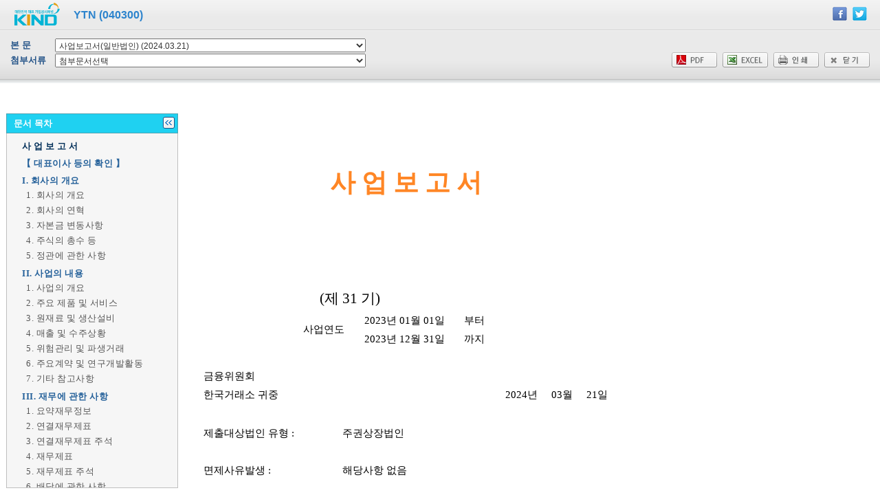

--- FILE ---
content_type: text/html; charset=UTF-8
request_url: https://kind.krx.co.kr/common/disclsviewer.do?method=search&acptno=20240321000461
body_size: 6905
content:







<!DOCTYPE html>
<html lang="ko">
<head>
<meta http-equiv="X-UA-Compatible" content="IE=edge" />
<meta http-equiv="content-type" content="text/html; charset=utf-8" />
<meta http-equiv="content-language" content="kr" />
<meta http-equiv="content-style-type" content="text/css" />
<meta http-equiv="pragma" content="no-cache" />
<meta http-equiv="cache-control" content="no-cache" />
<meta http-equiv="imagetoolbar" content="no" />
<meta name="copyright" content="(c)2014" />
<meta name="description" content="대한민국 대표 기업공시채널 KIND" />
<meta name="keywords" content="대한민국 대표 기업공시채널 KIND" />
<title>[YTN] 사업보고서(일반법인)</title>
<link rel="stylesheet" type="text/css" href="../css/default_new.css" media="all" />
<link rel="stylesheet" type="text/css" href="../css/popup.css" media="all" />
<link rel="stylesheet" type="text/css" href="../js/jquery/themes-base/jquery-ui.min.css" media="all" />
<link rel="stylesheet" type="text/css" href="../css/viewer.css" media="all" />
<!--[if lt IE 9]>
<script type="text/javascript" src="../js/html5shiv.js"></script>
<![endif]-->
<script type="text/javascript" src="../js/jquery/jquery.js"></script>
<script type="text/javascript" src="../js/jquery/jquery-ui.min.js"></script>
<script type="text/javascript" src="../js/common.js"></script>
<script type="text/javascript" src="../js/JCommon.js"></script>
<script type="text/javascript" src="../js/common-ajax.js"></script>
<script type="text/javascript">
	//<![CDATA[
	var _TRK_PI = "PDV";
	var _TRK_PN = "20240321000461"; //해당 문건의 접수 번호입니다.
	var btn_close_t=1;
	//]]>
</script>

<script type="text/javascript" src="../js/viewer.js?version=20250307"></script>

<script type="text/javascript">
function executeURLLink()
{
	var form	= $("form[name=frm]");
	var msg		= "YTN - "+$("#tempTitle", form).val();
	var url		= document.location.href;

	var send_link = "kakaolink://sendurl?msg="+msg+"&url=["+encodeURIComponent(url)+"]&appid=kind.krx.co.kr&appver=1.0&type=link&appname=[KIND]&apiver=1.0";
	document.location.href = send_link;
}

/*
 * 디지털증권 관리종목,매매거래정지(상장법인관련 팝업창호출)
 */
function callDigitalDesc(pIsurCd){
	var url = "/digital/digitalCorpList.do?method=digitalCorpList&listApplntIsurCd=" + pIsurCd;
	window.open(url, "_blank", "top=100,left=200,scrollbars=yes");
}
</script>
</head>
<body class="pop">

<!--
2018.03.13 다운로드 기능 개선 
파일 다운로드(PDF, EXCEL)에 사용되는 정보 저장
method, acpNo, docNo, fileName 추가
-->
<form name="docdownloadform" id="docdownloadform" action="#">
	<input type="hidden" name="method"		id="method"		value=""/>
	<input type="hidden" name="acptNo"		id="acptNo"		value="20240321000461" />
	<input type="hidden" name="docNo"		id="docNo"		value="" />
	<input type="hidden" name="fileName"	id="fileName"	value="" />
	<input type="hidden" name="docLocPath"	id="docLocPath"	value="" />
	<input type="hidden" name="docpath"		id="docpath"	value="0" />
	<input type="submit" name="goAction1"	style="display:none" />
</form>
<form name="docpathfrm" id="docpathfrm" target="docpathframe" action="/common/disclsviewer.do">
	<input type="hidden" name="method"		id="method"		value="searchContents" />
	<input type="hidden" name="docNo"		id="docNo"		value="" />
	<input type="submit" name="goAction2"	style="display:none" />
</form>
<form name="frm" id="frm" action="#">
<input type="hidden" name="sndLocTpCd"		id="sndLocTpCd"		value="" /><!-- 현재 보여줄 공시 문서의 송신처구분코드 저장 -->
<input type="hidden" name="formUpclssCd"	id="formUpclssCd"	value="" /><!-- 현재 보여줄 공시 문서의 서식대분류코드 저장 -->
<input type="hidden" name="acptNo"			id="acptNo"			value="20240321000461" />
<input type="hidden" name="tempTitle"		id="tempTitle"		value="[YTN] 사업보고서(일반법인)" />
<input type="submit" name="goAction3" 		style="display:none" />

	<header class="popup type-01 viewer">
		<h1 class="ttl type-99 fleft">YTN (040300)</h1>
		<div class="pt10 pr15 fright">
			<span class="kakao" style="display:none;"><a href="javascript:executeURLLink();"><img src="../images/common/icn_kakao.png" class="vmiddle pointer" alt="카카오톡 연동" /></a></span>&nbsp;
			<a href="javascript:facebook();"><img src="../images/common/icn_facebook.png" class="vmiddle pointer" alt="페이스북 연동" /></a>&nbsp;
			<a href="javascript:twitter();"><img src="../images/common/icn_twitter.png" class="vmiddle pointer" alt="트위터 연동" /></a>&nbsp;
		</div>
		<div class="clear"></div>
		<div class="pl15 pr15">
			<table class="viewer-search" summary="">
				<caption>조회</caption>
				<colgroup>
					<col width="65">
					<col width="*">
					<col width="*">
				</colgroup>
				<tbody>
					<tr class="first">
						<th class="first"><label for="mainDoc">본 문</label></th>
						<td colspan="2">
							<select id="mainDoc" name="mainDoc" title="본문" onchange="fnChangeDoc(); return false;" style="width:452px;">
								<option value="">본문선택</option>
								<option value='20240321002282|Y'selected="selected">사업보고서(일반법인) (2024.03.21)</option>

							</select>
						</td>
					</tr>
					<tr>
						<th class="first"><label for="attachedDoc">첨부서류</label></th>
						<td>
							<select id="attachedDoc" name="attachedDoc" onchange="fnChangeAttachDoc(); return false;" style="width:452px;">
								<option>첨부문서선택</option>
								<option value='20240321002288'>감사보고서 (2024.03.21)</option>
<option value='20240321002283'>정관 (2024.03.21)</option>
<option value='20240321002287'>내부회계관리제도운영보고서 (2024.03.21)</option>
<option value='20240321002285'>영업보고서 (2024.03.21)</option>
<option value='20240321002286'>내부감시장치에 대한 감사의 의견서 (2024.03.21)</option>
<option value='20240321002284'>감사의 감사보고서 (2024.03.21)</option>

							</select>
						</td>
						<td class="txr">
							<a href="#viewer" onclick="pdfPrint();return false;"><img src="../images/common/btn_pdf.png" alt="PDF 로 저장" /></a>&nbsp;
							<a href="#viewer" onclick="excelDownload();return false;"><img src="../images/common/btn_xls.png" alt="EXCEL 로 저장" /></a>&nbsp;
							<a href="#viewer" onclick="printDocument();return false;"><img src="../images/common/btn_print2.png" alt="인쇄" /></a>&nbsp;
							<!-- 
							<a href="#help" onclick="openHelpWindow();return false;"><img src="../images/common/btn_help.png" alt="도움말" /></a>&nbsp;
							-->
							<a href="#close" onclick="fnWinClose();return false;"><img src="../images/common/btn_close.png" alt="닫기" /></a>
						</td>
					</tr>
					<tr id="divOrgDiscls"  style="display:none">
						<th class="first"><label for="orgDisclsId">기공시</label></th>
						<td colspan="2">
							<select id="orgDisclsId" name="orgDiscls" title="" onchange="openOrgDiscls(this);return false;">
								<option>기공시선택</option>
								<option value="discls"></option>
							</select>
						</td>
					</tr>
				</tbody>
			</table>
		</div>
	</header>
	</form>
	
	<!-- SNS연결 정보 START -->
	<p style="display:none"><img src="../images/popup/bg_logo.png">[YTN] </p>
	<!-- SNS연결 정보 END -->

	<div class="viewrIssue" style="display:none;">
		<p>본 문서는 최종문서가 아니므로, 최종 정정문서를 반드시 확인하시기 바랍니다.</p>
	</div>

	<section class="contents popup">
		<!-- 공시목차 -->
		<div class="openToc">
			<section class="toc-wrapper" style="width:250px;">
				<hgroup>
					<h2 class="ttl">문서 목차</h2><a href="#" class="btn-close"><img src="../images/common/btn_layer_close.png" alt="닫기" /></a>
				</hgroup>
				<iframe name="toc" id="toc" width="99%" height="100%" frameborder="0" title="문서목차"></iframe>
			</section>
			<div class="layer-opener-wrapper">
				<hgroup>
					<a href="#" class="btn-open"><img src="../images/common/btn_layer_open.png" alt="열기" /><h2 class="ttl">문서 목차</h2></a>
				</hgroup>
			</div>
		</div>

		<!-- 공시본문 -->
		<div id="doc">
			<iframe name="docViewFrm" id="docViewFrm" title="본문" width="100%" height="100%" src="" frameborder="0" marginheight="0" marginwidth="0" scrolling="auto"></iframe>
		</div>

		<!-- 기공시 경고문구 (2013.02.04)  -->
		<div id="layerPopupFull" style="position:absolute; z-index:9;width:100%; height:100%; left:0px; top:0px; display:none; background-color:white; filter:alpha(opacity=60);opacity:.6;"><!-- 페이지전체영역입니다. --></div>
		<div id="layerPopup" style="position:absolute; z-index:10; width:690px; height:90px; left:10%; top:165px;  display:none; background-color:#F2F2F2; padding:20px 20px 20px 20px; border:gray 1px solid;">
			<br/><p align="center">본 공지사항은 공시내용 기재 불충분 등의 사유로 한국거래소  정정요구를 받은 사항입니다.</p>
			<p align="center">동 공시에 대한 정정공시가 이루어지는 경우 공시내용의 기재내용이 달라지게 되므로 반드시 정정내용을 확인하시기 바랍니다.</p>
			<br/><br/><p align="center"><button type="button" onclick="doLayerPopup('hide')">확인</button></p>
		</div>
	
	<div id='dialog-loading' title='자료를 조회 중입니다.' class='loading' style="display: none;">
	<span>
		<img src='/images/loader/ajax-loader01.gif' />
	</span>
</div>
	</section>
<iframe name="docpathframe" id="docpathframe"  title="docpathframe" frameborder="0" marginheight="0" marginwidth="0" scrolling="auto"></iframe>
<iframe name="filedownloadframe" id="filedownloadframe" title="filedownloadframe"  frameborder="0" marginheight="0" marginwidth="0" scrolling="auto"></iframe>

<script type="text/javascript">	
	function dial(){
	$( "#dialog-loading" ).dialog({
		title : '자료를 요청 중입니다.',
		height: 100,
		closeOnEscape: false,
		draggable: false,
		resizable: false,
		modal: true
	});
	$( "#dialog-loading" ).attr("title", "자료를 요청 중입니다.");
	$(".ui-dialog-titlebar-close").hide();
	
	$(".ui-widget-overlay").css("background-image" , "none");
	//$(".ui-widget-overlay").css("opacity" , 0);
}
	
	$(document).ready(function(){
		dial();
		var userAgent = navigator.userAgent.toLowerCase();
		if(userAgent.match(/ipad|iphone|android/) != null) {
			$(".kakao").show();
		}

		fnTocInit();
		btn_close_t=parseInt($('section.toc-wrapper a.btn-close').css("top"));
		fnTocResize();
		$(window).resize(function(){
			fnTocResize();
		});
		init();

		

	});

	function init(){
		var docNo = "";

		if($("#mainDoc option:selected").val() != ""){
			var temps	= $("#mainDoc option:selected").val().split("|");
			var docNo	= temps[0];
			var lstYn	= temps[1];
			if("N" == lstYn){
				$(".viewrIssue").show();
			} else {
				$(".viewrIssue").hide();
			}

			$("#attachedDoc option:first").attr("selected", "selected");
			if(docNo != null && docNo != ""){
				search(docNo);
				
				//2018.03.13 다운로드 기능 개선
				$("#docdownloadform").find("#docNo").val(docNo);
				$("#docdownloadform").find("#fileName").val("[YTN] "+$("#mainDoc option:selected").text());
			}
		}

		var title = $("#frm").find("#tempTitle").val();
		fnSetCookieDiscls('20240321000461', title);

		if(docNo.length  > 1){
			search(docNo);
			
			//2018.03.13 다운로드 기능 개선
			$("#docdownloadform").find("#docNo").val(docNo);
			$("#docdownloadform").find("#fileName").val("[YTN] "+$("#mainDoc option:selected").text());
		}
		
		//2013.02.04 수시공시 사전확인절차면제 관련 추가
		var gubn	= '';
		var reqTpCd = '';

		//gubn값이 1이면 정정요청서로 기공시 목록 표출
		//gubn값이 2이면 기공시문서로 요구유형값이 01(정정요구서)일때 경고문구 표출
		if( gubn == '1' ){
			document.getElementById("divOrgDiscls").style.display = '';
			document.getElementById("tocTd").style.top	= '150px';
			document.getElementById("doc").style.top	= '155px';
		}else if( gubn == '2' ){
			if( reqTpCd == '01' ){
				doLayerPopup('show');
			}
		}
	}

	function openOrgDiscls(selectObj){
		if(selectObj.options.value == "discls"){
			openDisclsViewer('','');
		}
	}

	/*=============================================================================*
	 * 공시문서 불러오기
	 *============================================================================*/
	function fnMainDocSet(){
		var len = $("#mainDoc option").size();
		if(len > 1){
			$("#mainDoc option:eq(1)").attr("selected", "selected");
		}
	}

	/*=============================================================================*
	 * 공시문서 불러오기
	 *============================================================================*/
	function fnChangeDoc(){
		if($("#mainDoc option:selected").val() != ""){
			var temps	= $("#mainDoc option:selected").val().split("|");
			var docNo	= temps[0];
			var lstYn	= temps[1];
			if("N" == lstYn){
				$(".viewrIssue").show();
			} else {
				$(".viewrIssue").hide();
			}

			$("#attachedDoc option:first").attr("selected", "selected");
			if(docNo != null && docNo != ""){
				search(docNo);
				
				//2018.03.13 다운로드 기능 개선
				$("#docdownloadform").find("#docNo").val(docNo);
				$("#docdownloadform").find("#fileName").val("[YTN] "+$("#mainDoc option:selected").text());
			}
		}
	}

	/*=============================================================================*
	 * 첨부문서 불러오기
	 *============================================================================*/
	function fnChangeAttachDoc(){
		var docNo = $("#attachedDoc option:selected").val();
		$("#mainDoc option:first").attr("selected", "selected");
		if(docNo != null && docNo != ""){
			search(docNo);
			
			//2018.03.13 다운로드 기능 개선
			$("#docdownloadform").find("#docNo").val(docNo);
			$("#docdownloadform").find("#fileName").val($("#frm").find("#tempTitle").val()+" "+$("#attachedDoc option:selected").text());
		}
	}

	/*=============================================================================*
	 * 첨부문서 불러오기
	 *============================================================================*/
	function setPath(tocLocPath, docLocPath, docServerPath, formUpclssCd, sndLocTpCd){	    
		
		//https 접속 시 변경 2020.01.31
		var url = window.location.href;		
		if(url.indexOf("https://")!=-1){
			tocLocPath = tocLocPath.replace("http://","https://");
			docLocPath = docLocPath.replace("http://","https://");
		}
		
		if(url.indexOf("/idev")!=-1){
			tocLocPath = tocLocPath.replace("/dev","/idev");
			docLocPath = docLocPath.replace("/dev","/idev");
		}

	    var actpno = $("#frm").find("#acptNo").val();
	    if(actpno != null) actpno = actpno.substring(0,8);

	    if(tocLocPath == ""){
			$('section.toc-wrapper a.btn-close').click();
			var tocPath =  "/common/noToc.htm";
			$("#toc").attr("src", tocPath);
		} else{
			$("#toc").attr("src", tocLocPath);
			$("#toc").load(function(){
				//https://적용을위해 상대경로로 변경 2020.01.31
				$("#toc").contents().find('link').attr('href', '/external/dart_toc.css');
				$("#toc").contents().find("a").attr("target","docViewFrm");
			});
		}
	    docViewFrm.location.href = docLocPath;
	  //https://적용을위해 상대경로로 변경 2020.01.31
		$("#docViewFrm").load(function(){	
			if($("#docViewFrm").contents().find('link').length > 0){
				if($("#docViewFrm").contents().find('link').attr('href').indexOf('/external/report_xml.css')!= -1){
					$("#docViewFrm").contents().find('link').attr('href', '/external/report_xml.css');
				}else if($("#docViewFrm").contents().find('link').attr('href').indexOf('/external/xforms.css')!= -1){
					$("#docViewFrm").contents().find('link').attr('href', '/external/xforms.css');
				}	
			}
		});
	    
	    $("#docdownloadform").find("#docLocPath").val(docLocPath);
		$("#docdownloadform").find("#docpath").val(docServerPath);

		$("#frm").find("#sndLocTpCd").val(sndLocTpCd);
		$("#frm").find("#formUpclssCd").val(formUpclssCd);
	}

	function setPath2(tocLocPath, docLocPath, docServerPath, formUpclssCd, sndLocTpCd){
		if(tocLocPath == ""){
			$('section.toc-wrapper a.btn-close').click();
			toc.location.href = "/common/noToc.htm";
			docViewFrm.location.href =  "/common/JLDDST60200_i2.jsp?docpath="+docLocPath;
	    }
	    else{
			toc.location.href = tocLocPath;
			docViewFrm.location.href	= "/common/JLDDST60200_i2.jsp?docpath="+docLocPath;
	    }
		document.docdownloadform.docLocPath.value = docLocPath;
		document.docdownloadform.docpath.value = docServerPath;

		document.frm.sndLocTpCd.value = sndLocTpCd;
		document.frm.formUpclssCd.value = formUpclssCd;
	}
	
	
	// esg 서식에 해당될 경우 기존 PDF저장 로직이 아닌 별도 URL을 통해 처리한다. by leedongjin_20240226
	//  - 사용자가 복붙한 HTML이 들어있기 때문에 서버용 PDF Converter 로는 생성 불가
	//  - 따라서, 브라우저의 PDF 저장 기능을 이용함
	function pdfPrint(button){		
		
		var isEsgDiscls = true;
		
		var maindocFileNm = document.docdownloadform.docLocPath.value;

		if( isEsgDiscls ){
			
			var flag = true;
			
            $("#docViewFrm").contents().find(".TABLE").each(function() {
                if(this.width > 1350){                       
                	isEsgDiscls = false;
            	}     
            });
            
            if(!isEsgDiscls) {
        		fnPdfJson();
        		return;
        	}    
			
			if(!button){ //인쇄 버튼 클릭 시, 해당 메시지를 띄우지 않고 pdf버튼을 클릭시에만 띄우도록 함 
				flag = confirm("PDF파일 저장은 인쇄팝업에서 PDF로 저장항목을 선택하고 하단의 저장 버튼을 클릭하세요.");
			}

         	const iframeWin = window.frames["docViewFrm"];
         	const idoc = iframeWin.document;
         	
			if (flag){
                // 1. 보정
                $("#docViewFrm").contents().find("table.fact-table").each(function() {
                        if( $(this).attr('style') == 'width:1550px;'  ) //ESG보고서 표 5-2-1 처럼 전체 width 값을 초과하는 경우 해당속성을 제거하여 인쇄물에 모든 요소가 표현될 수 있도록 조정
                                $(this).removeAttr('style');
                
                        var docView = window.frames["docViewFrm"];

                        var printStyle = docView.document.createElement("style");
                        printStyle.textContent=`
                                @page{
                                        size: portrait;
                                        
                                }
                                body{
                                        zoom: 0.80;
                                		box-sizing:border-box;
                                		margin-right: 20px;

                                }
                                table{
                                    	width: 100%;
                                    	table-layout: fixed;
                                    	word-wrap: break-word;
                            	}

                        `;
                        docView.document.head.appendChild(printStyle);
                
                });
                $("#docViewFrm").contents().find("div.preview_wrap").width(1040); // iframe wrapping div의 width 값을 출력에 맞도록 보정 (세로 A4 출력에 최적화)

				// 2. 인쇄
				if( maindocFileNm.indexOf("80752.htm") > -1 ){ // 80752 서식의 경우, pdf 프린트 시, default를 가로모드로 출력
					var docView = window.frames["docViewFrm"];
					
					var printStyle = docView.document.createElement("style");
					printStyle.textContent=`
						@page{
							size: landscape;
							margin: 0;					
						}
						body{
							zoom: 0.90;
						}
					`;
					docView.document.head.appendChild(printStyle);
	            }else{
                    var docView = window.frames["docViewFrm"];

                    var printStyle = docView.document.createElement("style");
                    printStyle.textContent=`
                            @page{
                                    size: portrait;
                                    
                            }
                            body{
                                    zoom: 0.80;
                            		box-sizing:border-box;
                            		margin-right: 20px;

                            }
                            table{
                                	width: 100%;
                                	table-layout: fixed;
                                	word-wrap: break-word;
                        	}

                    `;
                    docView.document.head.appendChild(printStyle);
	            	
	            	
	            	
	            }                    

                 	
                    //필요 시 테이블 크기 조정
                    $("#docViewFrm").contents().find(".nb").each(function() {

	                    if( this.width > 1250){   
                    		$(this).removeAttr('width');
                    		this.style.maxWidth = "1250px";
                    		this.style.minWidth = "1250px";
                    		this.style.width= "1250px";
                    		this.style.tableLayout = "auto";
                    	}               	       	
                    });
                    $("#docViewFrm").contents().find(".TABLE").each(function() {

                        if(  this.width > 1250){   
                    		$(this).removeAttr('width');
                    		this.style.maxWidth = "1250px";
                    		this.style.minWidth = "1250px";
                    		this.style.width= "1250px";
                    		this.style.tableLayout = "auto";
                    		
                            $(this).find('colgroup col').each(function(){ 
                            	$(this).removeAttr('width');
                            });     
                    	}   
                    });
               
				window.frames["docViewFrm"].focus();
				window.frames["docViewFrm"].print();
			}else{
				return;
			}
		
		}else{ // 일반 공시일 경우
			 fnPdfJson();
			// 기존 로직은 바로 viewer.js의 공통 함수를 호출하지만, pdf파일 존재 여부 체크를 위해 막음. 2025.01.15
		}
	}
	
	function fnPdfJson(){
		
		// 실제 파일 다운로드를 하기 전 pdf 파일이 있는지 확인하기 위해 호출
		$("#docdownloadform").find("#method").val("pdfDownJson");
		$("#docdownloadform").ajaxSubmit({
			  ajaxUrl		: '/common/pdfDownload.do'
			, ajaxDataType	: 'json'
			, ajaxCallBack	: fnPdfJsonCallBack
		});
	}
	
	
	// pdf 파일 존재여부 체크 확인 결과
	function fnPdfJsonCallBack(response, status) {
		if(status == "success") {
			var items = response;
			if(items.length == 1){
				var filestatus = items[0].filestatus;
				// pdf 파일이 없는 상태
				if(filestatus == "empty") {
					var message = "PDF가 아직 변환되지 않았습니다. 처리중이오니 잠시후 다시 클릭하시기 바랍니다.";
					alert(message);
					return;
				} else { // 에러 상태
					var message = "PDF 파일 변환 중 오류가 발생하였습니다. 잠시 후 다시 시도해 주시기 바랍니다.";
					alert(message);
					return;
				}
			} 
			else {
				// pdf 파일이 존재하기 때문에 다운로드 호출
				filedownload('pdf');
			}
		}
	}
	
	
	function excelDownload(){
		
		
		var isEsgDiscls = false; //ESG공시 판단용
		
		var maindocFileNm = document.docdownloadform.docLocPath.value;
		if( maindocFileNm.indexOf("99667.htm") > -1 ) isEsgDiscls = true; // 기업지배구조 보고서 공시 (본문)
		if( maindocFileNm.indexOf("99926.htm") > -1 ) isEsgDiscls = true; // 기타공개첨부서류 (첨부)
		
		
		// ESG 공시일 경우
		if( isEsgDiscls ){			
			alert('해당서식은 Excel 다운로드 기능을 제공하지 않습니다.');
		}else{ // 일반 공시일 경우			
			filedownload('excel');
		}
		
	}
		
</script>
</body>
</html>


--- FILE ---
content_type: text/html; charset=utf-8
request_url: https://kind.krx.co.kr/common/disclsviewer.do?method=searchContents&docNo=20240321002282
body_size: 375
content:
<!DOCTYPE html PUBLIC "-//W3C//DTD XHTML 1.0 Transitional//EN" "http://www.w3.org/TR/xhtml1/DTD/xhtml1-transitional.dtd">





<html xmlns="http://www.w3.org/1999/xhtml" xml:lang="ko" lang="ko">
<head>
<title>공시뷰어</title>
<meta http-equiv="X-UA-Compatible" content="IE=edge"/>
<meta http-equiv="Content-Type" content="text/html; charset=euc-kr" />
<script type="text/javascript" src="../js/jquery/jquery.js"></script>
<script type="text/javascript" src="../js/jquery/jquery-ui.min.js"></script>
<script type="text/javascript" src="../js/common.js"></script>
<script type="text/javascript" src="../js/JCommon.js"></script>
<script type="text/javascript">
//<![CDATA[
    parent.setPath('https://kind.krx.co.kr/external/2024/03/21/000461/20240321002282/11011_toc.htm','https://kind.krx.co.kr/external/2024/03/21/000461/20240321002282/11011.htm','/external/2024/03/21/000461/20240321002282/11011','05','20');
    parent.$( "#dialog-loading" ).dialog( "close" );   
    
//]]>
</script>
</head>
<body>
</body>
</html>

--- FILE ---
content_type: text/html
request_url: https://kind.krx.co.kr/external/2024/03/21/000461/20240321002282/11011_toc.htm
body_size: 1503
content:
<html>
<head>
<META http-equiv="X-UA-TextLayoutMetrics" content="gdi" />
<meta http-equiv="Content-Type" content="text/html; charset=UTF-8" />
<style>.viewer_lefttitle {font: 13px Dotum; letter-spacing:0.04em; color:#012e58; font-weight:bold; padding:0px 5px 0 0;} .viewer_lefttitle A:link {color:#012e58; text-decoration:none} .viewer_lefttitle A:visited {color:#012e58; text-decoration:none} .viewer_lefttitle A:active {color:#012e58; text-decoration:none} .viewer_lefttitle A:hover {color:#012e58; text-decoration:underline} .viewer_leftmenu01 {font: 13px Dotum; letter-spacing:0.04em; color:#25619a; font-weight:bold; padding:5px 5px 0 0;} .viewer_leftmenu01 A:link {color:#25619a; text-decoration:none} .viewer_leftmenu01 A:visited {color:#25619a; text-decoration:none} .viewer_leftmenu01 A:active {color:#25619a; text-decoration:none} .viewer_leftmenu01 A:hover {color:#25619a; text-decoration:underline} .viewer_leftmenu02 A {font: 13px Dotum; color:#565656; padding:0px 5px 0 5px;} .viewer_leftmenu02 A:link {color:#565656; text-decoration:none} .viewer_leftmenu02 A:visited {color:#565656; text-decoration:none} .viewer_leftmenu02 A:active {color:#565656; text-decoration:none} .viewer_leftmenu02 A:hover {color:#0387cb; text-decoration:none} BODY { font: 13px Dotum; letter-spacing:0.04em; MARGIN-LEFT:20px;WIDTH:600px; scrollbar-face-color:#F6F6F6; scrollbar-highlight-color:#FFFFFF; scrollbar-3dlight-color:#D7D5D5; scrollbar-shadow-color:#dbd9d9; scrollbar-darkshadow-color:#F6F6F6; scrollbar-track-color:#F6F6F6; scrollbar-arrow-color:#666666; }</style>
</head>
<body bgcolor="#f6f6f6">
<table width="400">
    <tr>
        <td class="viewer_lefttitle">
            <a href="11011.htm#toc_1" target="body">사 업 보 고 서</a>
        </td>
    </tr>
    <tr>
        <td class="viewer_leftmenu01">
            <a href="11011.htm#toc_2" target="body">【 대표이사 등의 확인 】</a>
        </td>
    </tr>
    <tr>
        <td class="viewer_leftmenu01">
            <a href="11011.htm#toc_3" target="body">I. 회사의 개요</a>
        </td>
    </tr>
    <tr>
        <td class="viewer_leftmenu02">
            <a href="11011.htm#toc_4" target="body">1. 회사의 개요</a>
        </td>
    </tr>
    <tr>
        <td class="viewer_leftmenu02">
            <a href="11011.htm#toc_5" target="body">2. 회사의 연혁</a>
        </td>
    </tr>
    <tr>
        <td class="viewer_leftmenu02">
            <a href="11011.htm#toc_6" target="body">3. 자본금 변동사항</a>
        </td>
    </tr>
    <tr>
        <td class="viewer_leftmenu02">
            <a href="11011.htm#toc_7" target="body">4. 주식의 총수 등</a>
        </td>
    </tr>
    <tr>
        <td class="viewer_leftmenu02">
            <a href="11011.htm#toc_8" target="body">5. 정관에 관한 사항</a>
        </td>
    </tr>
    <tr>
        <td class="viewer_leftmenu01">
            <a href="11011.htm#toc_9" target="body">II. 사업의 내용</a>
        </td>
    </tr>
    <tr>
        <td class="viewer_leftmenu02">
            <a href="11011.htm#toc_10" target="body">1. 사업의 개요</a>
        </td>
    </tr>
    <tr>
        <td class="viewer_leftmenu02">
            <a href="11011.htm#toc_11" target="body">2. 주요 제품 및 서비스</a>
        </td>
    </tr>
    <tr>
        <td class="viewer_leftmenu02">
            <a href="11011.htm#toc_12" target="body">3. 원재료 및 생산설비</a>
        </td>
    </tr>
    <tr>
        <td class="viewer_leftmenu02">
            <a href="11011.htm#toc_13" target="body">4. 매출 및 수주상황</a>
        </td>
    </tr>
    <tr>
        <td class="viewer_leftmenu02">
            <a href="11011.htm#toc_14" target="body">5. 위험관리 및 파생거래</a>
        </td>
    </tr>
    <tr>
        <td class="viewer_leftmenu02">
            <a href="11011.htm#toc_15" target="body">6. 주요계약 및 연구개발활동</a>
        </td>
    </tr>
    <tr>
        <td class="viewer_leftmenu02">
            <a href="11011.htm#toc_16" target="body">7. 기타 참고사항</a>
        </td>
    </tr>
    <tr>
        <td class="viewer_leftmenu01">
            <a href="11011.htm#toc_17" target="body">III. 재무에 관한 사항</a>
        </td>
    </tr>
    <tr>
        <td class="viewer_leftmenu02">
            <a href="11011.htm#toc_18" target="body">1. 요약재무정보</a>
        </td>
    </tr>
    <tr>
        <td class="viewer_leftmenu02">
            <a href="11011.htm#toc_19" target="body">2. 연결재무제표</a>
        </td>
    </tr>
    <tr>
        <td class="viewer_leftmenu02">
            <a href="11011.htm#toc_20" target="body">3. 연결재무제표 주석</a>
        </td>
    </tr>
    <tr>
        <td class="viewer_leftmenu02">
            <a href="11011.htm#toc_21" target="body">4. 재무제표</a>
        </td>
    </tr>
    <tr>
        <td class="viewer_leftmenu02">
            <a href="11011.htm#toc_22" target="body">5. 재무제표 주석</a>
        </td>
    </tr>
    <tr>
        <td class="viewer_leftmenu02">
            <a href="11011.htm#toc_23" target="body">6. 배당에 관한 사항</a>
        </td>
    </tr>
    <tr>
        <td class="viewer_leftmenu02">
            <a href="11011.htm#toc_24" target="body">7. 증권의 발행을 통한 자금조달에 관한 사항</a>
        </td>
    </tr>
    <tr>
        <td class="viewer_leftmenu02">
            <a href="11011.htm#toc_25" target="body">8. 기타 재무에 관한 사항</a>
        </td>
    </tr>
    <tr>
        <td class="viewer_leftmenu01">
            <a href="11011.htm#toc_26" target="body">IV. 이사의 경영진단 및 분석의견</a>
        </td>
    </tr>
    <tr>
        <td class="viewer_leftmenu01">
            <a href="11011.htm#toc_27" target="body">V. 회계감사인의 감사의견 등</a>
        </td>
    </tr>
    <tr>
        <td class="viewer_leftmenu02">
            <a href="11011.htm#toc_28" target="body">1. 외부감사에 관한 사항</a>
        </td>
    </tr>
    <tr>
        <td class="viewer_leftmenu02">
            <a href="11011.htm#toc_29" target="body">2. 내부통제에 관한 사항</a>
        </td>
    </tr>
    <tr>
        <td class="viewer_leftmenu01">
            <a href="11011.htm#toc_30" target="body">VI. 이사회 등 회사의 기관에 관한 사항</a>
        </td>
    </tr>
    <tr>
        <td class="viewer_leftmenu02">
            <a href="11011.htm#toc_31" target="body">1. 이사회에 관한 사항</a>
        </td>
    </tr>
    <tr>
        <td class="viewer_leftmenu02">
            <a href="11011.htm#toc_32" target="body">2. 감사제도에 관한 사항</a>
        </td>
    </tr>
    <tr>
        <td class="viewer_leftmenu02">
            <a href="11011.htm#toc_33" target="body">3. 주주총회 등에 관한 사항</a>
        </td>
    </tr>
    <tr>
        <td class="viewer_leftmenu01">
            <a href="11011.htm#toc_34" target="body">VII. 주주에 관한 사항</a>
        </td>
    </tr>
    <tr>
        <td class="viewer_leftmenu01">
            <a href="11011.htm#toc_35" target="body">VIII. 임원 및 직원 등에 관한 사항</a>
        </td>
    </tr>
    <tr>
        <td class="viewer_leftmenu02">
            <a href="11011.htm#toc_36" target="body">1. 임원 및 직원 등의 현황</a>
        </td>
    </tr>
    <tr>
        <td class="viewer_leftmenu02">
            <a href="11011.htm#toc_37" target="body">2. 임원의 보수 등</a>
        </td>
    </tr>
    <tr>
        <td class="viewer_leftmenu01">
            <a href="11011.htm#toc_38" target="body">IX. 계열회사 등에 관한 사항</a>
        </td>
    </tr>
    <tr>
        <td class="viewer_leftmenu01">
            <a href="11011.htm#toc_39" target="body">X. 대주주 등과의 거래내용</a>
        </td>
    </tr>
    <tr>
        <td class="viewer_leftmenu01">
            <a href="11011.htm#toc_40" target="body">XI. 그 밖에 투자자 보호를 위하여 필요한 사항</a>
        </td>
    </tr>
    <tr>
        <td class="viewer_leftmenu02">
            <a href="11011.htm#toc_41" target="body">1. 공시내용 진행 및 변경사항</a>
        </td>
    </tr>
    <tr>
        <td class="viewer_leftmenu02">
            <a href="11011.htm#toc_42" target="body">2. 우발부채 등에 관한 사항</a>
        </td>
    </tr>
    <tr>
        <td class="viewer_leftmenu02">
            <a href="11011.htm#toc_43" target="body">3. 제재 등과 관련된 사항</a>
        </td>
    </tr>
    <tr>
        <td class="viewer_leftmenu02">
            <a href="11011.htm#toc_44" target="body">4. 작성기준일 이후 발생한 주요사항 등 기타사항</a>
        </td>
    </tr>
    <tr>
        <td class="viewer_leftmenu01">
            <a href="11011.htm#toc_45" target="body">XII. 상세표</a>
        </td>
    </tr>
    <tr>
        <td class="viewer_leftmenu02">
            <a href="11011.htm#toc_46" target="body">1. 연결대상 종속회사 현황(상세)</a>
        </td>
    </tr>
    <tr>
        <td class="viewer_leftmenu02">
            <a href="11011.htm#toc_47" target="body">2. 계열회사 현황(상세)</a>
        </td>
    </tr>
    <tr>
        <td class="viewer_leftmenu02">
            <a href="11011.htm#toc_48" target="body">3. 타법인출자 현황(상세)</a>
        </td>
    </tr>
    <tr>
        <td class="viewer_leftmenu01">
            <a href="11011.htm#toc_49" target="body">【 전문가의 확인 】</a>
        </td>
    </tr>
    <tr>
        <td class="viewer_leftmenu02">
            <a href="11011.htm#toc_50" target="body">1. 전문가의 확인</a>
        </td>
    </tr>
    <tr>
        <td class="viewer_leftmenu02">
            <a href="11011.htm#toc_51" target="body">2. 전문가와의 이해관계</a>
        </td>
    </tr>
</table>
</body>
</html>


--- FILE ---
content_type: text/html
request_url: https://kind.krx.co.kr/external/2024/03/21/000461/20240321002282/11011.htm
body_size: 87961
content:
<!DOCTYPE HTML PUBLIC "-//W3C//DTD HTML 4.01 Transitional//EN" "http://www.w3.org/TR/html4/loose.dtd">
<HTML style="border:0">
<HEAD>
<TITLE></TITLE>
<META http-equiv="X-UA-TextLayoutMetrics" content="gdi" />
<META http-equiv="Content-Type" content="text/html; charset=UTF-8">
<STYLE>/*report_xml.css*/ BODY {margin-left:20px; width:600px; font:12pt gulim; word-break:break-all;} .TABLE {table-layout:fixed; font:11pt gulim; border-collapse:collapse; border-style:solid; border-color:black; color:#666666; margin-bottom:6px;} TABLE.nb {border-style:none;} .TH {font:11pt/1.6em gulim; background-color:#dcdcdc; border-color:gray; padding:2px 4px 0px 4px;} THEAD &gt; TR &gt; TD {font:11pt/1.6em gulim; background-color:#dcdcdc; border-color:gray; padding:2px 4px 0px 4px;} .TD {font:11pt/1.6em gulim; border-color:gray; padding:2px 4px 0px 4px;} P {font:12pt/1.6em gulim; color:#000000; margin:0px;} BODY &gt; P {font:12pt/1.6em gulim; text-align:justify; color:#000000; margin:0px;} TH &gt; P {font: 11pt/1.6em gulim;} TD &gt; P {font: 11pt/1.6em gulim;} P.table-group {font:11pt gulim; text-align:center;} P.img-caption {font:12pt gulim; text-align:center; color:#324a58;} P.part {font:20pt/1.6em gulim; text-align:center; color:#00aaac; font-weight:bold; white-space:nowrap;} P.SECTION-1 {font:18pt/1.6em gulim; text-align:center; color:#035fa3; font-weight:bold; white-space:nowrap;} P.SECTION-2 {font:16pt/1.6em gulim; text-align:left; color:#038ed5; font-weight:bold; white-space:nowrap;} P.SECTION-3 {font:14pt/1.6em gulim; text-align:left; color:#333333;} P.SECTION-4 {font:14pt/1.6em gulim; text-align:left; color:#0387cb;} P.SECTION-5 {font:12pt/1.6em gulim; text-align:left; color:#0387cb;} P.SECTION-6 {font:12pt/1.6em gulim; text-align:left; color:#0387cb;} P.COVER-TITLE {font:28pt/1.6em gulim; text-align:center; color:#ff8625; font-weight:bold; white-space:nowrap;} P.CORRECTION {font:28pt/1.6em gulim; text-align:center; color:#00aaac; font-weight:bold; white-space:nowrap;} P.DESCRIPTION {font:12pt/1.6em gulim; text-align:left; color:#324a58;} P.pgbrk {height:24px;} SPAN.HIGHLIGHT {background-color:#ffff00;}</STYLE>
</HEAD>
<BODY bgcolor="#FFFFFF">
<P><BR></P>
<P><BR></P>
<h1 class="COVER-TITLE" id="toc_1"><P class='COVER-TITLE'>사 업 보 고 서</h1></P>
<P><BR><BR><BR><BR></P>
<P style='font-size:16pt;'> &nbsp; &nbsp; &nbsp; &nbsp; &nbsp; &nbsp; &nbsp; &nbsp; &nbsp; &nbsp; &nbsp; &nbsp; &nbsp; &nbsp; &nbsp; &nbsp; &nbsp; &nbsp;(제 31 기)</P>
<TABLE class='nb' width='600'>
<COLGROUP>
<COL width='218'></COL>
<COL width='162'></COL>
<COL width='220'></COL>
</COLGROUP>
<TBODY>
<TR>
  <TD width='218' height='50' class='TD' rowspan='2' align='RIGHT'>사업연도</TD>
  <TD width='162' height='20' class='TD' align='CENTER'>2023년 01월 01일</TD>
  <TD width='220' height='20' class='TD'> 부터</TD>
</TR>
<TR>
  <TD width='162' height='20' class='TD' align='CENTER'>2023년 12월 31일</TD>
  <TD width='220' height='20' class='TD'> 까지</TD>
</TR>
</TBODY>
</TABLE>
<P><BR></P>
<TABLE class='nb' width='600'>
<COLGROUP>
<COL width='200'></COL>
<COL width='400'></COL>
</COLGROUP>
<TBODY>
<TR>
  <TD width='200' height='20' class='TD' valign='TOP'>금융위원회</TD>
  <TD width='400' height='20' class='TD' align='RIGHT' valign='TOP'><BR></TD>
</TR>
<TR>
  <TD width='200' height='20' class='TD' valign='TOP'>한국거래소 귀중</TD>
  <TD width='400' height='20' class='TD' align='RIGHT' valign='TOP'>2024년 &nbsp; &nbsp; 03월 &nbsp; &nbsp; 21일</TD>
</TR>
<TR>
  <TD width='200' height='20' class='TD' valign='TOP'><BR></TD>
  <TD width='400' height='20' class='TD' valign='TOP'><BR></TD>
</TR>
</TBODY>
</TABLE>
<TABLE class='nb' width='600'>
<COLGROUP>
<COL width='200'></COL>
<COL width='400'></COL>
</COLGROUP>
<TBODY>
<TR>
  <TD width='200' height='20' class='TD' valign='TOP'>제출대상법인 유형 :</TD>
  <TD width='400' height='20' class='TD' valign='TOP'>주권상장법인</TD>
</TR>
<TR>
  <TD width='200' height='20' class='TD' valign='TOP'><BR></TD>
  <TD width='400' height='20' class='TD' valign='TOP'><BR></TD>
</TR>
<TR>
  <TD width='200' height='20' class='TD' valign='TOP'>면제사유발생 :</TD>
  <TD width='400' height='20' class='TD' valign='TOP'>해당사항 없음</TD>
</TR>
</TBODY>
</TABLE>
<TABLE class='nb' width='600'>
<COLGROUP>
<COL width='200'></COL>
<COL width='400'></COL>
</COLGROUP>
<TBODY>
<TR>
  <TD width='200' height='20' class='TD' valign='TOP'><BR></TD>
  <TD width='400' height='20' class='TD' valign='TOP'><BR></TD>
</TR>
<TR>
  <TD width='200' height='20' class='TD' valign='TOP'>회 &nbsp; &nbsp; &nbsp;사 &nbsp; &nbsp; &nbsp;명 :</TD>
  <TD width='400' height='20' class='TD' valign='TOP'>주식회사 와이티엔</TD>
</TR>
<TR>
  <TD width='200' height='20' class='TD' valign='TOP'><BR></TD>
  <TD width='400' height='20' class='TD' valign='TOP'><BR></TD>
</TR>
<TR>
  <TD width='200' height='20' class='TD' valign='TOP'>대 &nbsp; 표 &nbsp; &nbsp;이 &nbsp; 사 :</TD>
  <TD width='400' height='20' class='TD' valign='TOP'>우 장 균</TD>
</TR>
<TR>
  <TD width='200' height='20' class='TD' valign='TOP'><BR></TD>
  <TD width='400' height='20' class='TD' valign='TOP'><BR></TD>
</TR>
<TR>
  <TD width='200' height='20' class='TD' valign='TOP'>본 &nbsp;점 &nbsp;소 &nbsp;재 &nbsp;지 :</TD>
  <TD width='400' height='20' class='TD' valign='TOP'>서울특별시 마포구 상암산로 76</TD>
</TR>
<TR>
  <TD width='200' height='20' class='TD' valign='TOP'><BR></TD>
  <TD width='400' height='20' class='TD' valign='TOP'>(전 &nbsp;화) 02-398-8000</TD>
</TR>
<TR>
  <TD width='200' height='20' class='TD' valign='TOP'><BR></TD>
  <TD width='400' height='20' class='TD' valign='TOP'>(홈페이지) http://www.ytn.co.kr</TD>
</TR>
<TR>
  <TD width='200' height='20' class='TD' valign='TOP'><BR></TD>
  <TD width='400' height='20' class='TD' valign='TOP'><BR></TD>
</TR>
<TR>
  <TD width='200' height='20' class='TD' valign='TOP'>작 &nbsp;성 &nbsp;책 &nbsp;임 &nbsp;자 :</TD>
  <TD width='400' height='20' class='TD' valign='TOP'>(직 &nbsp;책) 대표이사 &nbsp; &nbsp; &nbsp; &nbsp; &nbsp; &nbsp; &nbsp; &nbsp; &nbsp; (성 &nbsp;명) 우 장 균</TD>
</TR>
<TR>
  <TD width='200' height='20' class='TD' valign='TOP'><BR></TD>
  <TD width='400' height='20' class='TD' valign='TOP'>(전 &nbsp;화) 02-398-8000</TD>
</TR>
<TR>
  <TD width='200' height='20' class='TD' valign='TOP'><BR></TD>
  <TD width='400' height='20' class='TD' valign='TOP'><BR></TD>
</TR>
</TBODY>
</TABLE>
<P class='PGBRK'></P>
<h2 class="SECTION-1" id="toc_2"><P class='SECTION-1'>【 대표이사 등의 확인 】</h2></P>
<DIV align='CENTER'>
<TABLE class='nb'>
<TR><TD>
<IMG src="%ED%99%95%EC%9D%B8%EC%84%9C.jpg" width="594" height="840" alt="이미지: 확인서"></TD></TR>
<TR><TD>
<P class='img-caption'>확인서</P></TD></TR>
</TABLE>
</DIV>
<P><BR></P>
<P class='PGBRK'></P>
<h2 class="SECTION-1" id="toc_3"><P class='SECTION-1'>I. 회사의 개요</h2></P>
<h3 class="SECTION-2" id="toc_4"><P class='SECTION-2'>1. 회사의 개요</h3></P>
<P><BR><SPAN style='font-weight:bold;'>가. 연결대상 종속회사 개황</SPAN><BR>
</P>
<TABLE class='nb' width='601'>
<COLGROUP>
<COL width='601'></COL>
</COLGROUP>
<TBODY>
<TR>
  <TD width='601' height='20' class='TD' align='RIGHT' valign='BOTTOM'>(단위 : 사)</TD>
</TR>
</TBODY>
</TABLE>
<TABLE class='TABLE' border='1' width='601'>
<COLGROUP>
<COL width='101'></COL>
<COL width='100'></COL>
<COL width='100'></COL>
<COL width='100'></COL>
<COL width='100'></COL>
<COL width='100'></COL>
</COLGROUP>
<THEAD>
<TR>
  <TH width='101' height='50' class='TH' rowspan='2'>구분</TH>
  <TH width='400' height='20' class='TH' colspan='4'>연결대상회사수</TH>
  <TH width='100' height='50' class='TH' rowspan='2'>주요<BR>종속회사수</TH>
</TR>
<TR>
  <TH width='100' height='20' class='TH'>기초</TH>
  <TH width='100' height='20' class='TH'>증가</TH>
  <TH width='100' height='20' class='TH'>감소</TH>
  <TH width='100' height='20' class='TH'>기말</TH>
</TR>
</THEAD>
<TBODY>
<TR>
  <TD width='101' height='20' class='TD' align='CENTER'>상장</TD>
  <TD width='100' height='20' class='TD' align='CENTER'>-</TD>
  <TD width='100' height='20' class='TD' align='CENTER'>-</TD>
  <TD width='100' height='20' class='TD' align='CENTER'>-</TD>
  <TD width='100' height='20' class='TD' align='CENTER'>-</TD>
  <TD width='100' height='20' class='TD' align='CENTER'>-</TD>
</TR>
<TR>
  <TD width='101' height='20' class='TD' align='CENTER'>비상장</TD>
  <TD width='100' height='20' class='TD' align='CENTER'>-</TD>
  <TD width='100' height='20' class='TD' align='CENTER'>-</TD>
  <TD width='100' height='20' class='TD' align='CENTER'>-</TD>
  <TD width='100' height='20' class='TD' align='CENTER'>-</TD>
  <TD width='100' height='20' class='TD' align='CENTER'>-</TD>
</TR>
<TR>
  <TD width='101' height='20' class='TD' align='CENTER'>합계</TD>
  <TD width='100' height='20' class='TD' align='CENTER'>-</TD>
  <TD width='100' height='20' class='TD' align='CENTER'>-</TD>
  <TD width='100' height='20' class='TD' align='CENTER'>-</TD>
  <TD width='100' height='20' class='TD' align='CENTER'>-</TD>
  <TD width='100' height='20' class='TD' align='CENTER'>-</TD>
</TR>
</TBODY>
</TABLE>
<TABLE class='nb' width='602'>
<COLGROUP>
<COL width='602'></COL>
</COLGROUP>
<TBODY>
<TR>
  <TD width='602' height='20' class='TD' valign='TOP'><A>※상세 현황은 '상세표-1. 연결대상 종속회사 현황(상세)' 참조</A><BR>
</TD>
</TR>
</TBODY>
</TABLE>
<P><BR></P>
<P style='font-weight:bold;'>나. 연결대상회사의 변동내용</P>
<TABLE class='TABLE' border='1' width='602'>
<COLGROUP>
<COL width='75'></COL>
<COL width='183'></COL>
<COL width='344'></COL>
</COLGROUP>
<THEAD>
<TR>
  <TH width='75' height='20' class='TH'>구 분</TH>
  <TH width='183' height='20' class='TH'>자회사</TH>
  <TH width='344' height='20' class='TH'>사 유</TH>
</TR>
</THEAD>
<TBODY>
<TR>
  <TD width='75' height='50' class='TD' rowspan='2' align='CENTER'>신규<BR>연결</TD>
  <TD width='183' height='20' class='TD' align='CENTER'>-</TD>
  <TD width='344' height='20' class='TD' align='CENTER'>-</TD>
</TR>
<TR>
  <TD width='183' height='20' class='TD' align='CENTER'>-</TD>
  <TD width='344' height='20' class='TD' align='CENTER'>-</TD>
</TR>
<TR>
  <TD width='75' height='50' class='TD' rowspan='2' align='CENTER'>연결<BR>제외</TD>
  <TD width='183' height='20' class='TD' align='CENTER'>-</TD>
  <TD width='344' height='20' class='TD' align='CENTER'>-</TD>
</TR>
<TR>
  <TD width='183' height='20' class='TD' align='CENTER'>-</TD>
  <TD width='344' height='20' class='TD' align='CENTER'>-</TD>
</TR>
</TBODY>
</TABLE>
<P><BR><SPAN style='font-weight:bold;'>다. 회사의 법적, 상업적 명칭</SPAN><BR>당사의 명칭은 국문으로 주식회사 와이티엔, 영문으로는 YTN으로 표기합니다.<BR><BR><SPAN style='font-weight:bold;'>라. 설립일자 및 존속기간</SPAN><BR>당사는 방송법에 근거하여 종합뉴스프로그램의 제작 및 공급 등을 영위할 목적으로 1993년 9월 14일에 설립되었습니다. 2001년 8월 31일에 코스닥시장(KOSDAQ)에 상장하여, 회사의 주식은 2001년 9월 4일부터 매매가 개시되었습니다.<BR><BR><SPAN style='font-weight:bold;'>마. 본사의 주소, 전화번호 및 홈페이지 주소</SPAN><BR>(1) 주 &nbsp; &nbsp; &nbsp;소 : 서울시 마포구 상암산로 76 (상암동, YTN뉴스퀘어)<BR>(2) 전화번호 : 02-398-8000<BR>(3) 홈페이지 : http://www.ytn.co.kr<BR><BR><SPAN style='font-weight:bold;'>바. 회사사업 영위의 근거가 되는 법률</SPAN><BR>당사는 「종합편성이나 보도에 관한 전문편성을 행하는 방송채널사용사업을 하려는 자는 방송통신위원회의 승인을 받아야 한다」는 방송법 제9조(허가ㆍ승인ㆍ등록 등)<BR>제5항의 규정에 의거해서 회사의 사업을 영위하고 있습니다.<BR><BR>
</P>
<P style='font-weight:bold;'>사. 중소기업 등 해당 여부</P>
<TABLE class='TABLE' border='1' width='600'>
<COLGROUP>
<COL width='40'></COL>
<COL width='260'></COL>
<COL width='300'></COL>
</COLGROUP>
<TBODY>
<TR>
  <TD width='300' height='20' class='TD' colspan='2' valign='TOP'>중소기업 해당 여부</TD>
  <TD width='300' height='20' class='TD' align='CENTER'>미해당</TD>
</TR>
<TR>
  <TD width='40' height='20' class='TD' valign='TOP'><BR></TD>
  <TD width='260' height='20' class='TD' valign='TOP'>벤처기업 해당 여부</TD>
  <TD width='300' height='20' class='TD' align='CENTER'>미해당</TD>
</TR>
<TR>
  <TD width='300' height='20' class='TD' colspan='2' valign='TOP'>중견기업 해당 여부</TD>
  <TD width='300' height='20' class='TD' align='CENTER'>해당</TD>
</TR>
</TBODY>
</TABLE>
<P><BR><SPAN style='font-weight:bold;'>아. 주요 사업의 내용</SPAN><BR>당사는 방송법상 방송채널사용사업을 영위하면서 종합뉴스프로그램의 제작 및 공급을 하는 YTN 및 기타채널을 운영하고 있습니다. &nbsp;자세한 내용은 「Ⅱ. 사업의 내용」을 참조하시기 바랍니다.<BR><BR><SPAN style='font-weight:bold;'>자. 신용평가에 관한 사항</SPAN><BR>당사는 공시대상기간 중 신용평가전문기관으로부터 신용평가를 받지 않았습니다.
</P>
<P><BR></P>
<P style='font-weight:bold;'>차. 회사의 주권상장(또는 등록ㆍ지정) 및 특례상장에 관한 사항</P>
<TABLE class='TABLE' border='1' width='602'>
<COLGROUP>
<COL width='201'></COL>
<COL width='201'></COL>
<COL width='200'></COL>
</COLGROUP>
<THEAD>
<TR>
  <TH width='201' height='43' class='TH'>주권상장<BR>(또는 등록ㆍ지정)현황</TH>
  <TH width='201' height='43' class='TH'>주권상장<BR>(또는 등록ㆍ지정)일자</TH>
  <TH width='200' height='43' class='TH'>특례상장 유형</TH>
</TR>
</THEAD>
<TBODY>
<TR>
  <TD width='201' height='20' class='TD' align='CENTER'>코스닥시장 상장</TD>
  <TD width='201' height='20' class='TD' align='CENTER'>2001년 09월 04일</TD>
  <TD width='200' height='20' class='TD' align='CENTER'>해당사항 없음</TD>
</TR>
</TBODY>
</TABLE>
<P><BR></P>
<h3 class="SECTION-2" id="toc_5"><P class='SECTION-2'>2. 회사의 연혁</h3></P>
<P>공시대상기간 중 당사의 주된 변동내용은 다음과 같습니다.</P>
<P><BR><SPAN style='font-weight:bold;'>가. 회사의 본점소재지 및 그 변경</SPAN><BR>당사의 본점 소재지는 서울시 마포구 상암산로 76 (상암동, YTN뉴스퀘어) 입니다.
</P>
<TABLE class='TABLE' border='1' width='600'>
<COLGROUP>
<COL width='300'></COL>
<COL width='300'></COL>
</COLGROUP>
<TBODY>
<TR>
  <TD width='300' height='20' class='TD' align='CENTER' style='background-color:#D7D7D7;font-weight:bold;'>주소</TD>
  <TD width='300' height='20' class='TD' align='CENTER' style='background-color:#D7D7D7;font-weight:bold;'>변경일</TD>
</TR>
<TR>
  <TD width='300' height='20' class='TD' align='CENTER'>서울시 중구 세종대로 17 (남대문로5가)</TD>
  <TD width='300' height='20' class='TD' align='CENTER'>2004년 03월 12일</TD>
</TR>
<TR>
  <TD width='300' height='20' class='TD' align='CENTER'>서울시 마포구 상암산로 76 (상암동)</TD>
  <TD width='300' height='20' class='TD' align='CENTER'>2014년 04월 07일</TD>
</TR>
</TBODY>
</TABLE>
<P><BR></P>
<P style='font-weight:bold;'>나. 경영진 및 감사의 중요한 변동</P>
<TABLE class='TABLE' border='1' width='644'>
<COLGROUP>
<COL width='92'></COL>
<COL width='78'></COL>
<COL width='173'></COL>
<COL width='128'></COL>
<COL width='173'></COL>
</COLGROUP>
<THEAD>
<TR>
  <TH width='92' height='50' class='TH' rowspan='2'>변동일자</TH>
  <TH width='78' height='50' class='TH' rowspan='2'>주총종류</TH>
  <TH width='301' height='20' class='TH' colspan='2'>선임</TH>
  <TH width='173' height='50' class='TH' rowspan='2'>임기만료<BR>또는 해임</TH>
</TR>
<TR>
  <TH width='173' height='20' class='TH'>신규</TH>
  <TH width='128' height='20' class='TH'>재선임</TH>
</TR>
</THEAD>
<TBODY>
<TR>
  <TD width='92' height='66' class='TD' align='CENTER'>2019.03.22</TD>
  <TD width='78' height='66' class='TD' align='CENTER'>정기주총</TD>
  <TD width='173' height='66' class='TD' align='CENTER'>사내이사 우장균<BR>사외이사 하응백<BR>감사 안성일</TD>
  <TD width='128' height='66' class='TD' align='CENTER'>사외이사 곽채기<BR>사외이사 유준수</TD>
  <TD width='173' height='66' class='TD' align='CENTER'>감사 김광석</TD>
</TR>
<TR>
  <TD width='92' height='66' class='TD' align='CENTER'>2020.03.25</TD>
  <TD width='78' height='66' class='TD' align='CENTER'>정기주총</TD>
  <TD width='173' height='66' class='TD' align='CENTER'>-</TD>
  <TD width='128' height='66' class='TD' align='CENTER'>사외이사 곽채기<BR>사외이사 유준수<BR>사외이사 하응백</TD>
  <TD width='173' height='66' class='TD' align='CENTER'>-</TD>
</TR>
<TR>
  <TD width='92' height='43' class='TD' align='CENTER'>2021.03.26</TD>
  <TD width='78' height='43' class='TD' align='CENTER'>정기주총</TD>
  <TD width='173' height='43' class='TD' align='CENTER'>기타비상무이사 최원일</TD>
  <TD width='128' height='43' class='TD' align='CENTER'>사외이사 유준수<BR>사외이사 하응백</TD>
  <TD width='173' height='43' class='TD' align='CENTER'>사외이사 곽채기<BR>기타비상무이사 김재윤</TD>
</TR>
<TR>
  <TD width='92' height='20' class='TD' align='CENTER'>2021.07.23</TD>
  <TD width='78' height='20' class='TD' align='CENTER'>임시주총</TD>
  <TD width='173' height='20' class='TD' align='CENTER'>사외이사 장해랑</TD>
  <TD width='128' height='20' class='TD' align='CENTER'>사외이사 정상봉</TD>
  <TD width='173' height='20' class='TD' align='CENTER'>-</TD>
</TR>
<TR>
  <TD width='92' height='20' class='TD' align='CENTER'>2021.09.21</TD>
  <TD width='78' height='20' class='TD' align='CENTER'>임시주총</TD>
  <TD width='173' height='20' class='TD' align='CENTER'>대표이사 우장균</TD>
  <TD width='128' height='20' class='TD' align='CENTER'>-</TD>
  <TD width='173' height='20' class='TD' align='CENTER'>대표이사 정찬형</TD>
</TR>
<TR>
  <TD width='92' height='66' class='TD' align='CENTER'>2022.03.31</TD>
  <TD width='78' height='66' class='TD' align='CENTER'>정기주총</TD>
  <TD width='173' height='66' class='TD' align='CENTER'>사내이사 김용섭<BR>사외이사 조홍식<BR>감사 윤종진</TD>
  <TD width='128' height='66' class='TD' align='CENTER'>사외이사 유준수</TD>
  <TD width='173' height='66' class='TD' align='CENTER'>사외이사 하응백<BR>감사 안성일</TD>
</TR>
<TR>
  <TD width='92' height='20' class='TD' align='CENTER'>2022.07.23</TD>
  <TD width='78' height='20' class='TD' align='CENTER'>임시주총</TD>
  <TD width='173' height='20' class='TD' align='CENTER'>-</TD>
  <TD width='128' height='20' class='TD' align='CENTER'>사외이사 정상봉</TD>
  <TD width='173' height='20' class='TD' align='CENTER'>사외이사 장해랑</TD>
</TR>
<TR>
  <TD width='92' height='43' class='TD' align='CENTER'>2023.03.30</TD>
  <TD width='78' height='43' class='TD' align='CENTER'>정기주총</TD>
  <TD width='173' height='43' class='TD' align='CENTER'>사외이사 조성인<BR>사외이사 박근영</TD>
  <TD width='128' height='43' class='TD' align='CENTER'>사외이사 정상봉<BR>사외이사 조홍식</TD>
  <TD width='173' height='43' class='TD' align='CENTER'>사외이사 유준수</TD>
</TR>
</TBODY>
</TABLE>
<P><BR></P>
<P><SPAN style='font-weight:bold;'>다. 최대주주의 변동</SPAN><BR>최근 5사업연도 중 최대주주의 변동사실이 없습니다.<BR><BR><SPAN style='font-weight:bold;'>라. 상호의 변경</SPAN><BR>최근 5사업연도 중 상호의 변경사실이 없습니다.<BR><BR>
</P>
<h3 class="SECTION-2" id="toc_6"><P class='SECTION-2'>3. 자본금 변동사항</h3></P>
<P>당사는 공시대상기간 중 자본금 변동사항이 없습니다.</P>
<P><BR></P>
<P style='font-weight:bold;'>가. 자본금 변동추이</P>
<TABLE class='nb' width='600'>
<COLGROUP>
<COL width='310'></COL>
<COL width='290'></COL>
</COLGROUP>
<TBODY>
<TR>
  <TD width='310' height='20' class='TD' valign='BOTTOM'><BR></TD>
  <TD width='290' height='20' class='TD' align='RIGHT' valign='BOTTOM'>(단위 : 원, 주)</TD>
</TR>
</TBODY>
</TABLE>
<TABLE class='TABLE' border='1' width='600'>
<COLGROUP>
<COL width='120'></COL>
<COL width='120'></COL>
<COL width='120'></COL>
<COL width='120'></COL>
<COL width='120'></COL>
</COLGROUP>
<THEAD>
<TR>
  <TH width='120' height='43' class='TH' style='font-weight:bold;'>종류</TH>
  <TH width='120' height='43' class='TH' style='font-weight:bold;'>구분</TH>
  <TH width='120' height='43' class='TH' style='font-weight:bold;'>제31기<BR>(2023년말)</TH>
  <TH width='120' height='43' class='TH' style='font-weight:bold;'>제30기<BR>(2022년말)</TH>
  <TH width='120' height='43' class='TH' style='font-weight:bold;'>제29기<BR>(2021년말)</TH>
</TR>
</THEAD>
<TBODY>
<TR>
  <TD width='120' height='80' class='TD' rowspan='3' align='CENTER'>보통주</TD>
  <TD width='120' height='20' class='TD' align='CENTER'>발행주식총수</TD>
  <TD width='120' height='20' class='TD' align='RIGHT'>42,000,000</TD>
  <TD width='120' height='20' class='TD' align='RIGHT'>42,000,000</TD>
  <TD width='120' height='20' class='TD' align='RIGHT'>42,000,000</TD>
</TR>
<TR>
  <TD width='120' height='20' class='TD' align='CENTER'>액면금액</TD>
  <TD width='120' height='20' class='TD' align='RIGHT'>1,000</TD>
  <TD width='120' height='20' class='TD' align='RIGHT'>1,000</TD>
  <TD width='120' height='20' class='TD' align='RIGHT'>1,000</TD>
</TR>
<TR>
  <TD width='120' height='20' class='TD' align='CENTER'>자본금</TD>
  <TD width='120' height='20' class='TD' align='RIGHT'>42,000,000,000</TD>
  <TD width='120' height='20' class='TD' align='RIGHT'>42,000,000,000</TD>
  <TD width='120' height='20' class='TD' align='RIGHT'>42,000,000,000</TD>
</TR>
<TR>
  <TD width='120' height='80' class='TD' rowspan='3' align='CENTER'>우선주</TD>
  <TD width='120' height='20' class='TD' align='CENTER'>발행주식총수</TD>
  <TD width='120' height='20' class='TD' align='RIGHT'>-</TD>
  <TD width='120' height='20' class='TD' align='RIGHT'>-</TD>
  <TD width='120' height='20' class='TD' align='RIGHT'>-</TD>
</TR>
<TR>
  <TD width='120' height='20' class='TD' align='CENTER'>액면금액</TD>
  <TD width='120' height='20' class='TD' align='RIGHT'>-</TD>
  <TD width='120' height='20' class='TD' align='RIGHT'>-</TD>
  <TD width='120' height='20' class='TD' align='RIGHT'>-</TD>
</TR>
<TR>
  <TD width='120' height='20' class='TD' align='CENTER'>자본금</TD>
  <TD width='120' height='20' class='TD' align='RIGHT'>-</TD>
  <TD width='120' height='20' class='TD' align='RIGHT'>-</TD>
  <TD width='120' height='20' class='TD' align='RIGHT'>-</TD>
</TR>
<TR>
  <TD width='120' height='80' class='TD' rowspan='3' align='CENTER'>기타</TD>
  <TD width='120' height='20' class='TD' align='CENTER'>발행주식총수</TD>
  <TD width='120' height='20' class='TD' align='RIGHT'>-</TD>
  <TD width='120' height='20' class='TD' align='RIGHT'>-</TD>
  <TD width='120' height='20' class='TD' align='RIGHT'>-</TD>
</TR>
<TR>
  <TD width='120' height='20' class='TD' align='CENTER'>액면금액</TD>
  <TD width='120' height='20' class='TD' align='RIGHT'>-</TD>
  <TD width='120' height='20' class='TD' align='RIGHT'>-</TD>
  <TD width='120' height='20' class='TD' align='RIGHT'>-</TD>
</TR>
<TR>
  <TD width='120' height='20' class='TD' align='CENTER'>자본금</TD>
  <TD width='120' height='20' class='TD' align='RIGHT'>-</TD>
  <TD width='120' height='20' class='TD' align='RIGHT'>-</TD>
  <TD width='120' height='20' class='TD' align='RIGHT'>-</TD>
</TR>
<TR>
  <TD width='120' height='20' class='TD' align='CENTER'>합계</TD>
  <TD width='120' height='20' class='TD' align='CENTER'>자본금</TD>
  <TD width='120' height='20' class='TD' align='RIGHT'>42,000,000,000</TD>
  <TD width='120' height='20' class='TD' align='RIGHT'>42,000,000,000</TD>
  <TD width='120' height='20' class='TD' align='RIGHT'>42,000,000,000</TD>
</TR>
</TBODY>
</TABLE>
<P><BR></P>
<h3 class="SECTION-2" id="toc_7"><P class='SECTION-2'>4. 주식의 총수 등</h3></P>
<P>당사의 정관에 의한 발행할 주식의 총수는 260,000,000주이며 현재까지 발행한 주식의 총 수는 210,000,000주입니다. 이 중 감자를 통해 감소한 주식 168,000,000주를 제외한 발행주식 총 수는 42,000,000주입니다. 당사가 소유한 자기주식 등이 없으므로 유통주식 수도 발행주식 총 수와 동일합니다.</P>
<P><BR></P>
<P style='font-weight:bold;'>가. 주식의 총수 현황</P>
<TABLE class='nb' width='663'>
<COLGROUP>
<COL width='80'></COL>
<COL width='152'></COL>
<COL width='106'></COL>
<COL width='325'></COL>
</COLGROUP>
<TBODY>
<TR>
  <TD width='80' height='20' class='TD' valign='BOTTOM'>(기준일 : </TD>
  <TD width='152' height='20' class='TD' align='CENTER' valign='BOTTOM'>2023년 12월 31일</TD>
  <TD width='106' height='20' class='TD' valign='BOTTOM'>)</TD>
  <TD width='325' height='20' class='TD' align='RIGHT' valign='BOTTOM'>(단위 : 주)</TD>
</TR>
</TBODY>
</TABLE>
<TABLE class='TABLE' border='1' width='665'>
<COLGROUP>
<COL width='34'></COL>
<COL width='213'></COL>
<COL width='105'></COL>
<COL width='105'></COL>
<COL width='104'></COL>
<COL width='104'></COL>
</COLGROUP>
<THEAD>
<TR>
  <TH width='247' height='50' class='TH' colspan='2' rowspan='2'>구 &nbsp;분</TH>
  <TH width='314' height='20' class='TH' colspan='3'>주식의 종류</TH>
  <TH width='104' height='50' class='TH' rowspan='2'>비고</TH>
</TR>
<TR>
  <TD width='105' height='20' class='TD' align='CENTER'>보통주</TD>
  <TD width='105' height='20' class='TD' align='CENTER'>-</TD>
  <TH width='104' height='20' class='TH'>합계</TH>
</TR>
</THEAD>
<TBODY>
<TR>
  <TD width='247' height='20' class='TD' colspan='2'> Ⅰ. 발행할 주식의 총수</TD>
  <TD width='105' height='20' class='TD' align='RIGHT'>260,000,000</TD>
  <TD width='105' height='20' class='TD' align='RIGHT'>-</TD>
  <TD width='104' height='20' class='TD' align='RIGHT'>260,000,000</TD>
  <TD width='104' height='20' class='TD' align='CENTER'>-</TD>
</TR>
<TR>
  <TD width='247' height='20' class='TD' colspan='2'> Ⅱ. 현재까지 발행한 주식의 총수</TD>
  <TD width='105' height='20' class='TD' align='RIGHT'>210,000,000</TD>
  <TD width='105' height='20' class='TD' align='RIGHT'>-</TD>
  <TD width='104' height='20' class='TD' align='RIGHT'>210,000,000</TD>
  <TD width='104' height='20' class='TD' align='CENTER'>-</TD>
</TR>
<TR>
  <TD width='247' height='20' class='TD' colspan='2'> Ⅲ. 현재까지 감소한 주식의 총수</TD>
  <TD width='105' height='20' class='TD' align='RIGHT'>168,000,000</TD>
  <TD width='105' height='20' class='TD' align='RIGHT'>-</TD>
  <TD width='104' height='20' class='TD' align='RIGHT'>168,000,000</TD>
  <TD width='104' height='20' class='TD' align='CENTER'>-</TD>
</TR>
<TR>
  <TD width='34' height='110' class='TD' rowspan='4'><BR></TD>
  <TD width='213' height='20' class='TD'> 1. 감자</TD>
  <TD width='105' height='20' class='TD' align='RIGHT'>168,000,000</TD>
  <TD width='105' height='20' class='TD' align='RIGHT'>-</TD>
  <TD width='104' height='20' class='TD' align='RIGHT'>168,000,000</TD>
  <TD width='104' height='20' class='TD' align='CENTER'>-</TD>
</TR>
<TR>
  <TD width='213' height='20' class='TD'> 2. 이익소각</TD>
  <TD width='105' height='20' class='TD' align='RIGHT'>-</TD>
  <TD width='105' height='20' class='TD' align='RIGHT'>-</TD>
  <TD width='104' height='20' class='TD' align='RIGHT'>-</TD>
  <TD width='104' height='20' class='TD' align='CENTER'>-</TD>
</TR>
<TR>
  <TD width='213' height='20' class='TD'> 3. 상환주식의 상환</TD>
  <TD width='105' height='20' class='TD' align='RIGHT'>-</TD>
  <TD width='105' height='20' class='TD' align='RIGHT'>-</TD>
  <TD width='104' height='20' class='TD' align='RIGHT'>-</TD>
  <TD width='104' height='20' class='TD' align='CENTER'>-</TD>
</TR>
<TR>
  <TD width='213' height='20' class='TD'> 4. 기타</TD>
  <TD width='105' height='20' class='TD' align='RIGHT'>-</TD>
  <TD width='105' height='20' class='TD' align='RIGHT'>-</TD>
  <TD width='104' height='20' class='TD' align='RIGHT'>-</TD>
  <TD width='104' height='20' class='TD' align='CENTER'>-</TD>
</TR>
<TR>
  <TD width='247' height='20' class='TD' colspan='2'> Ⅳ. 발행주식의 총수 (Ⅱ-Ⅲ)</TD>
  <TD width='105' height='20' class='TD' align='RIGHT'>42,000,000</TD>
  <TD width='105' height='20' class='TD' align='RIGHT'>-</TD>
  <TD width='104' height='20' class='TD' align='RIGHT'>42,000,000</TD>
  <TD width='104' height='20' class='TD' align='CENTER'>-</TD>
</TR>
<TR>
  <TD width='247' height='20' class='TD' colspan='2'> Ⅴ. 자기주식수</TD>
  <TD width='105' height='20' class='TD' align='RIGHT'>-</TD>
  <TD width='105' height='20' class='TD' align='RIGHT'>-</TD>
  <TD width='104' height='20' class='TD' align='RIGHT'>-</TD>
  <TD width='104' height='20' class='TD' align='CENTER'>-</TD>
</TR>
<TR>
  <TD width='247' height='20' class='TD' colspan='2'> Ⅵ. 유통주식수 (Ⅳ-Ⅴ)</TD>
  <TD width='105' height='20' class='TD' align='RIGHT'>42,000,000</TD>
  <TD width='105' height='20' class='TD' align='RIGHT'>-</TD>
  <TD width='104' height='20' class='TD' align='RIGHT'>42,000,000</TD>
  <TD width='104' height='20' class='TD' align='CENTER'>-</TD>
</TR>
</TBODY>
</TABLE>
<P><BR></P>
<h3 class="SECTION-2" id="toc_8"><P class='SECTION-2'>5. 정관에 관한 사항</h3></P>
<P>본 사업보고서에 첨부된 정관의 최근 개정일은 2022년 3월 31일입니다.<BR><BR></P>
<P style='font-weight:bold;'>가. 정관 변경 이력</P>
<TABLE class='TABLE' border='1' width='935'>
<COLGROUP>
<COL width='137'></COL>
<COL width='159'></COL>
<COL width='320'></COL>
<COL width='319'></COL>
</COLGROUP>
<THEAD>
<TR>
  <TH width='137' height='20' class='TH'>정관변경일</TH>
  <TH width='159' height='20' class='TH'>해당주총명</TH>
  <TH width='320' height='20' class='TH'>주요변경사항</TH>
  <TH width='319' height='20' class='TH'>변경이유</TH>
</TR>
</THEAD>
<TBODY>
<TR>
  <TD width='137' height='89' class='TD' align='CENTER'>2019년 03월 22일</TD>
  <TD width='159' height='89' class='TD' align='CENTER'>제26기 정기주주총회</TD>
  <TD width='320' height='89' class='TD'>○ 주식ㆍ사채 등의 전자등록에 관한 근거<BR>신설 등 (제9조의 2, 제11조, 제12조, 제13조)<BR>○ 외부감사인의 선임 방법 개정내용 반영 등<BR>(제40조의 2)</TD>
  <TD width='319' height='89' class='TD'>▷ 주식ㆍ사채 등의 전자등록에 관한 법률<BR>시행으로 인한 변경사항 반영<BR>▷ 주식회사 등의 외부감사에 관한 법률<BR>시행으로 인한 변경사항 반영</TD>
</TR>
<TR>
  <TD width='137' height='66' class='TD' align='CENTER'>2022년 03월 31일</TD>
  <TD width='159' height='66' class='TD' align='CENTER'>제29기 정기주주총회</TD>
  <TD width='320' height='66' class='TD'>○ 제2조(목적)<BR>&nbsp;- 디지털콘텐츠 제작, 유통, 판매, 저작권<BR>관리 등 사업 목적 추가</TD>
  <TD width='319' height='66' class='TD'>▷ ㈜와이티엔플러스 흡수합병 및 향후 미래<BR>신사업(메타버스 등) 진출 가능성에 대비하여<BR>사업 목적 추가</TD>
</TR>
</TBODY>
</TABLE>
<P><BR></P>
<P style='font-weight:bold;'>나. 사업목적 현황</P>
<TABLE class='TABLE' border='1' width='599'>
<COLGROUP>
<COL width='83'></COL>
<COL width='380'></COL>
<COL width='136'></COL>
</COLGROUP>
<THEAD>
<TR>
  <TH width='83' height='20' class='TH'>구 분</TH>
  <TH width='380' height='20' class='TH'>사업목적</TH>
  <TH width='136' height='20' class='TH'>사업영위 여부</TH>
</TR>
</THEAD>
<TBODY>
<TR>
  <TD width='83' height='20' class='TD' align='CENTER'>1</TD>
  <TD width='380' height='20' class='TD' align='CENTER'>종합 뉴스프로그램의 제작 및 공급</TD>
  <TD width='136' height='20' class='TD' align='CENTER'>영위</TD>
</TR>
<TR>
  <TD width='83' height='20' class='TD' align='CENTER'>2</TD>
  <TD width='380' height='20' class='TD' align='CENTER'>외국방송 프로그램의 수입 및 공급</TD>
  <TD width='136' height='20' class='TD' align='CENTER'>미영위</TD>
</TR>
<TR>
  <TD width='83' height='20' class='TD' align='CENTER'>3</TD>
  <TD width='380' height='20' class='TD' align='CENTER'>문화 서비스업</TD>
  <TD width='136' height='20' class='TD' align='CENTER'>영위</TD>
</TR>
<TR>
  <TD width='83' height='20' class='TD' align='CENTER'>4</TD>
  <TD width='380' height='20' class='TD' align='CENTER'>음반, 필름, 테이프 제작 판매업</TD>
  <TD width='136' height='20' class='TD' align='CENTER'>미영위</TD>
</TR>
<TR>
  <TD width='83' height='20' class='TD' align='CENTER'>5</TD>
  <TD width='380' height='20' class='TD' align='CENTER'>임대업</TD>
  <TD width='136' height='20' class='TD' align='CENTER'>영위</TD>
</TR>
<TR>
  <TD width='83' height='20' class='TD' align='CENTER'>6</TD>
  <TD width='380' height='20' class='TD' align='CENTER'>창고, 운수업</TD>
  <TD width='136' height='20' class='TD' align='CENTER'>미영위</TD>
</TR>
<TR>
  <TD width='83' height='20' class='TD' align='CENTER'>7</TD>
  <TD width='380' height='20' class='TD' align='CENTER'>주차장업</TD>
  <TD width='136' height='20' class='TD' align='CENTER'>미영위</TD>
</TR>
<TR>
  <TD width='83' height='20' class='TD' align='CENTER'>8</TD>
  <TD width='380' height='20' class='TD' align='CENTER'>부동산 임대업</TD>
  <TD width='136' height='20' class='TD' align='CENTER'>영위</TD>
</TR>
<TR>
  <TD width='83' height='20' class='TD' align='CENTER'>9</TD>
  <TD width='380' height='20' class='TD' align='CENTER'>공익사업</TD>
  <TD width='136' height='20' class='TD' align='CENTER'>영위</TD>
</TR>
<TR>
  <TD width='83' height='20' class='TD' align='CENTER'>10</TD>
  <TD width='380' height='20' class='TD' align='CENTER'>방송기기 개발 및 판매사업</TD>
  <TD width='136' height='20' class='TD' align='CENTER'>미영위</TD>
</TR>
<TR>
  <TD width='83' height='20' class='TD' align='CENTER'>11</TD>
  <TD width='380' height='20' class='TD' align='CENTER'>방송 및 통신분야 설계 및 시공, 감리사업</TD>
  <TD width='136' height='20' class='TD' align='CENTER'>미영위</TD>
</TR>
<TR>
  <TD width='83' height='43' class='TD' align='CENTER'>12</TD>
  <TD width='380' height='43' class='TD' align='CENTER'>전망권 판매사업, 상품 판매사업, 통신시설 임대업, 정보통신업</TD>
  <TD width='136' height='43' class='TD' align='CENTER'>영위</TD>
</TR>
<TR>
  <TD width='83' height='20' class='TD' align='CENTER'>13</TD>
  <TD width='380' height='20' class='TD' align='CENTER'>방송채널사용사업</TD>
  <TD width='136' height='20' class='TD' align='CENTER'>영위</TD>
</TR>
<TR>
  <TD width='83' height='20' class='TD' align='CENTER'>14</TD>
  <TD width='380' height='20' class='TD' align='CENTER'>방송프로그램 제작 및 공급</TD>
  <TD width='136' height='20' class='TD' align='CENTER'>영위</TD>
</TR>
<TR>
  <TD width='83' height='20' class='TD' align='CENTER'>15</TD>
  <TD width='380' height='20' class='TD' align='CENTER'>데이터 방송 사업</TD>
  <TD width='136' height='20' class='TD' align='CENTER'>미영위</TD>
</TR>
<TR>
  <TD width='83' height='20' class='TD' align='CENTER'>16</TD>
  <TD width='380' height='20' class='TD' align='CENTER'>국제회의 기획 사업</TD>
  <TD width='136' height='20' class='TD' align='CENTER'>영위</TD>
</TR>
<TR>
  <TD width='83' height='20' class='TD' align='CENTER'>17</TD>
  <TD width='380' height='20' class='TD' align='CENTER'>전시 및 행사대행 사업</TD>
  <TD width='136' height='20' class='TD' align='CENTER'>영위</TD>
</TR>
<TR>
  <TD width='83' height='20' class='TD' align='CENTER'>18</TD>
  <TD width='380' height='20' class='TD' align='CENTER'>부동산 개발 및 공급업</TD>
  <TD width='136' height='20' class='TD' align='CENTER'>영위</TD>
</TR>
<TR>
  <TD width='83' height='20' class='TD' align='CENTER'>19</TD>
  <TD width='380' height='20' class='TD' align='CENTER'>옥외광고업</TD>
  <TD width='136' height='20' class='TD' align='CENTER'>영위</TD>
</TR>
<TR>
  <TD width='83' height='20' class='TD' align='CENTER'>20</TD>
  <TD width='380' height='20' class='TD' align='CENTER'>통신판매업</TD>
  <TD width='136' height='20' class='TD' align='CENTER'>미영위</TD>
</TR>
<TR>
  <TD width='83' height='20' class='TD' align='CENTER'>21</TD>
  <TD width='380' height='20' class='TD' align='CENTER'>교육, 학원, 출판사업</TD>
  <TD width='136' height='20' class='TD' align='CENTER'>미영위</TD>
</TR>
<TR>
  <TD width='83' height='20' class='TD' align='CENTER'>22</TD>
  <TD width='380' height='20' class='TD' align='CENTER'>광고사업 및 광고대행업, 상품중개업</TD>
  <TD width='136' height='20' class='TD' align='CENTER'>영위</TD>
</TR>
<TR>
  <TD width='83' height='20' class='TD' align='CENTER'>23</TD>
  <TD width='380' height='20' class='TD' align='CENTER'>자회사 등에 대한 경영상담업 및 사무지원업</TD>
  <TD width='136' height='20' class='TD' align='CENTER'>영위</TD>
</TR>
<TR>
  <TD width='83' height='20' class='TD' align='CENTER'>24</TD>
  <TD width='380' height='20' class='TD' align='CENTER'>인터넷 방송 사업</TD>
  <TD width='136' height='20' class='TD' align='CENTER'>영위</TD>
</TR>
<TR>
  <TD width='83' height='20' class='TD' align='CENTER'>25</TD>
  <TD width='380' height='20' class='TD' align='CENTER'>디지털 정보 처리 및 전자상거래, 전자금융업 사업</TD>
  <TD width='136' height='20' class='TD' align='CENTER'>영위</TD>
</TR>
<TR>
  <TD width='83' height='20' class='TD' align='CENTER'>26</TD>
  <TD width='380' height='20' class='TD' align='CENTER'>디지털콘텐츠 제작, 유통, 판매, 저작권 권리</TD>
  <TD width='136' height='20' class='TD' align='CENTER'>영위</TD>
</TR>
<TR>
  <TD width='83' height='20' class='TD' align='CENTER'>27</TD>
  <TD width='380' height='20' class='TD' align='CENTER'>상표, 브랜드 등 지적재산권의 라이센스업</TD>
  <TD width='136' height='20' class='TD' align='CENTER'>영위</TD>
</TR>
<TR>
  <TD width='83' height='20' class='TD' align='CENTER'>28</TD>
  <TD width='380' height='20' class='TD' align='CENTER'>데이터베이스 및 온라인 정보 제공업</TD>
  <TD width='136' height='20' class='TD' align='CENTER'>영위</TD>
</TR>
<TR>
  <TD width='83' height='20' class='TD' align='CENTER'>29</TD>
  <TD width='380' height='20' class='TD' align='CENTER'>소프트웨어 개발, 판매 및 유지보수업무</TD>
  <TD width='136' height='20' class='TD' align='CENTER'>영위</TD>
</TR>
<TR>
  <TD width='83' height='43' class='TD' align='CENTER'>30</TD>
  <TD width='380' height='43' class='TD' align='CENTER'>인공지능(AI), 가상현실(VR), 증강현실(AR) 관련 제품, 서비스 개발 및 공급업</TD>
  <TD width='136' height='43' class='TD' align='CENTER'>영위</TD>
</TR>
<TR>
  <TD width='83' height='43' class='TD' align='CENTER'>31</TD>
  <TD width='380' height='43' class='TD' align='CENTER'>뉴미디어 및 특수콘텐츠 제작업 및 그와 관련된 유통, 서비스업</TD>
  <TD width='136' height='43' class='TD' align='CENTER'>영위</TD>
</TR>
<TR>
  <TD width='83' height='20' class='TD' align='CENTER'>32</TD>
  <TD width='380' height='20' class='TD' align='CENTER'>암호화 자산 매매, 중개업</TD>
  <TD width='136' height='20' class='TD' align='CENTER'>미영위</TD>
</TR>
<TR>
  <TD width='83' height='20' class='TD' align='CENTER'>33</TD>
  <TD width='380' height='20' class='TD' align='CENTER'>블록체인 기반 소프트웨어 개발, 판매</TD>
  <TD width='136' height='20' class='TD' align='CENTER'>미영위</TD>
</TR>
<TR>
  <TD width='83' height='20' class='TD' align='CENTER'>34</TD>
  <TD width='380' height='20' class='TD' align='CENTER'>인터넷 경매 및 상품 중개업</TD>
  <TD width='136' height='20' class='TD' align='CENTER'>미영위</TD>
</TR>
<TR>
  <TD width='83' height='20' class='TD' align='CENTER'>35</TD>
  <TD width='380' height='20' class='TD' align='CENTER'>위 각호에 관련되는 부대사업 일체</TD>
  <TD width='136' height='20' class='TD' align='CENTER'>영위</TD>
</TR>
</TBODY>
</TABLE>
<P><BR></P>
<P style='font-weight:bold;'>다. 사업목적 변경 내용</P>
<TABLE class='TABLE' border='1' width='599'>
<COLGROUP>
<COL width='84'></COL>
<COL width='130'></COL>
<COL width='193'></COL>
<COL width='192'></COL>
</COLGROUP>
<THEAD>
<TR>
  <TH width='84' height='50' class='TH' rowspan='2'>구분</TH>
  <TH width='130' height='50' class='TH' rowspan='2'>변경일</TH>
  <TH width='385' height='20' class='TH' colspan='2'>사업목적</TH>
</TR>
<TR>
  <TH width='193' height='20' class='TH'>변경 전</TH>
  <TH width='192' height='20' class='TH'>변경 후</TH>
</TR>
</THEAD>
<TBODY>
<TR>
  <TD width='84' height='43' class='TD' align='CENTER'>수정</TD>
  <TD width='130' height='43' class='TD' align='CENTER'>2022년 03월 31일</TD>
  <TD width='193' height='43' class='TD' align='CENTER'>광고사업 및 광고대행업</TD>
  <TD width='192' height='43' class='TD' align='CENTER'>광고사업 및 광고대행업, 상품중개업</TD>
</TR>
<TR>
  <TD width='84' height='43' class='TD' align='CENTER'>수정</TD>
  <TD width='130' height='43' class='TD' align='CENTER'>2022년 03월 31일</TD>
  <TD width='193' height='43' class='TD' align='CENTER'>디지털 정보 처리 및 전자상거래 사업</TD>
  <TD width='192' height='43' class='TD' align='CENTER'>디지털 정보 처리 및 전자상거래, 전자금융업 사업</TD>
</TR>
<TR>
  <TD width='84' height='43' class='TD' align='CENTER'>수정</TD>
  <TD width='130' height='43' class='TD' align='CENTER'>2022년 03월 31일</TD>
  <TD width='193' height='43' class='TD' align='CENTER'>콘텐츠 판매 유통 사업</TD>
  <TD width='192' height='43' class='TD' align='CENTER'>디지털 콘텐츠 제작, 유통, 판매, 저작권 관리</TD>
</TR>
<TR>
  <TD width='84' height='43' class='TD' align='CENTER'>수정</TD>
  <TD width='130' height='43' class='TD' align='CENTER'>2022년 03월 31일</TD>
  <TD width='193' height='43' class='TD' align='CENTER'>각호에 관련되는<BR>부대사업 일체</TD>
  <TD width='192' height='43' class='TD' align='CENTER'>자회사 등에 대한 경영상담업 및 사무지원업</TD>
</TR>
<TR>
  <TD width='84' height='43' class='TD' align='CENTER'>추가</TD>
  <TD width='130' height='43' class='TD' align='CENTER'>2022년 03월 31일</TD>
  <TD width='193' height='43' class='TD' align='CENTER'>-</TD>
  <TD width='192' height='43' class='TD' align='CENTER'>상표, 브랜드 등 지적재산권의 라이센스업</TD>
</TR>
<TR>
  <TD width='84' height='43' class='TD' align='CENTER'>추가</TD>
  <TD width='130' height='43' class='TD' align='CENTER'>2022년 03월 31일</TD>
  <TD width='193' height='43' class='TD' align='CENTER'>-</TD>
  <TD width='192' height='43' class='TD' align='CENTER'>데이터베이스 및 온라인 정보 제공업</TD>
</TR>
<TR>
  <TD width='84' height='43' class='TD' align='CENTER'>추가</TD>
  <TD width='130' height='43' class='TD' align='CENTER'>2022년 03월 31일</TD>
  <TD width='193' height='43' class='TD' align='CENTER'>-</TD>
  <TD width='192' height='43' class='TD' align='CENTER'>소프트웨어 개발, 판매 및 유지보수업무</TD>
</TR>
<TR>
  <TD width='84' height='66' class='TD' align='CENTER'>추가</TD>
  <TD width='130' height='66' class='TD' align='CENTER'>2022년 03월 31일</TD>
  <TD width='193' height='66' class='TD' align='CENTER'>-</TD>
  <TD width='192' height='66' class='TD' align='CENTER'>인공지능(AI), 가상현실(VR), 증강현실(AR) 관련 제품, 서비스 개발 및 공급업</TD>
</TR>
<TR>
  <TD width='84' height='66' class='TD' align='CENTER'>추가</TD>
  <TD width='130' height='66' class='TD' align='CENTER'>2022년 03월 31일</TD>
  <TD width='193' height='66' class='TD' align='CENTER'>-</TD>
  <TD width='192' height='66' class='TD' align='CENTER'>뉴미디어 및 특수콘텐츠 제작업 및 그와 관련된 유통, 서비스업</TD>
</TR>
<TR>
  <TD width='84' height='20' class='TD' align='CENTER'>추가</TD>
  <TD width='130' height='20' class='TD' align='CENTER'>2022년 03월 31일</TD>
  <TD width='193' height='20' class='TD' align='CENTER'>-</TD>
  <TD width='192' height='20' class='TD' align='CENTER'>암호화 자산 매매, 중개업</TD>
</TR>
<TR>
  <TD width='84' height='43' class='TD' align='CENTER'>추가</TD>
  <TD width='130' height='43' class='TD' align='CENTER'>2022년 03월 31일</TD>
  <TD width='193' height='43' class='TD' align='CENTER'>-</TD>
  <TD width='192' height='43' class='TD' align='CENTER'>블록체인 기반 소프트웨어 개발, 판매</TD>
</TR>
<TR>
  <TD width='84' height='20' class='TD' align='CENTER'>추가</TD>
  <TD width='130' height='20' class='TD' align='CENTER'>2022년 03월 31일</TD>
  <TD width='193' height='20' class='TD' align='CENTER'>-</TD>
  <TD width='192' height='20' class='TD' align='CENTER'>인터넷경매 및 상품중개업</TD>
</TR>
</TBODY>
</TABLE>
<P><BR><SPAN style='font-weight:bold;'>라. 변경 사유</SPAN><BR>
</P>
<TABLE class='TABLE' border='1' width='600'>
<COLGROUP>
<COL width='95'></COL>
<COL width='353'></COL>
<COL width='152'></COL>
</COLGROUP>
<TBODY>
<TR>
  <TD width='95' height='20' class='TD' align='CENTER' style='background-color:#D7D7D7;font-weight:bold;'>변경일</TD>
  <TD width='353' height='20' class='TD' align='CENTER' style='background-color:#D7D7D7;font-weight:bold;'>사업목적</TD>
  <TD width='152' height='20' class='TD' align='CENTER' style='background-color:#D7D7D7;font-weight:bold;'>변경 사유</TD>
</TR>
<TR>
  <TD width='95' height='396' class='TD' rowspan='12' align='CENTER'>2022년<BR>03월 31일</TD>
  <TD width='353' height='20' class='TD' align='CENTER'>광고사업 및 광고대행업, 상품중개업</TD>
  <TD width='152' height='396' class='TD' rowspan='12' align='CENTER'>자회사 흡수합병 및<BR>향후 미래 신사업<BR>진출에 대비하여<BR>사업목적 변경</TD>
</TR>
<TR>
  <TD width='353' height='20' class='TD' align='CENTER'>자회사 등에 대한 경영상담업 및 사무지원업</TD>
</TR>
<TR>
  <TD width='353' height='20' class='TD' align='CENTER'>디지털 정보 처리 및 전자상거래, 전자금융업 사업</TD>
</TR>
<TR>
  <TD width='353' height='20' class='TD' align='CENTER'>디지털 콘텐츠 제작, 유통, 판매, 저작권 관리</TD>
</TR>
<TR>
  <TD width='353' height='20' class='TD' align='CENTER'>상표, 브랜드 등 지적재산권의 라이센스업</TD>
</TR>
<TR>
  <TD width='353' height='20' class='TD' align='CENTER'>데이터베이스 및 온라인 정보 제공업</TD>
</TR>
<TR>
  <TD width='353' height='20' class='TD' align='CENTER'>소프트웨어 개발, 판매 및 유지보수업무</TD>
</TR>
<TR>
  <TD width='353' height='43' class='TD' align='CENTER'>인공지능(AI), 가상현실(VR), 증강현실(AR) 관련 제품, 서비스 개발 및 공급업</TD>
</TR>
<TR>
  <TD width='353' height='43' class='TD' align='CENTER'>뉴미디어 및 특수콘텐츠 제작업 및 그와 관련된 유통, 서비스업</TD>
</TR>
<TR>
  <TD width='353' height='20' class='TD' align='CENTER'>암호화 자산 매매, 중개업</TD>
</TR>
<TR>
  <TD width='353' height='20' class='TD' align='CENTER'>블록체인 기반 소프트웨어 개발, 판매</TD>
</TR>
<TR>
  <TD width='353' height='20' class='TD' align='CENTER'>인터넷경매 및 상품중개업</TD>
</TR>
</TBODY>
</TABLE>
<P><BR></P>
<P style='font-weight:bold;'>라. 정관상 사업목적 추가 현황표</P>
<TABLE class='TABLE' border='1' width='599'>
<COLGROUP>
<COL width='86'></COL>
<COL width='371'></COL>
<COL width='142'></COL>
</COLGROUP>
<THEAD>
<TR>
  <TH width='86' height='20' class='TH'>구 분</TH>
  <TH width='371' height='20' class='TH'>사업목적</TH>
  <TH width='142' height='20' class='TH'>추가일자</TH>
</TR>
</THEAD>
<TBODY>
<TR>
  <TD width='86' height='20' class='TD' align='CENTER'>1</TD>
  <TD width='371' height='20' class='TD' align='CENTER'>상표, 브랜드 등 지적재산권의 라이센스업</TD>
  <TD width='142' height='20' class='TD' align='CENTER'>2022년 03월 31일</TD>
</TR>
<TR>
  <TD width='86' height='20' class='TD' align='CENTER'>2</TD>
  <TD width='371' height='20' class='TD' align='CENTER'>데이터베이스 및 온라인 정보 제공업</TD>
  <TD width='142' height='20' class='TD' align='CENTER'>2022년 03월 31일</TD>
</TR>
<TR>
  <TD width='86' height='20' class='TD' align='CENTER'>3</TD>
  <TD width='371' height='20' class='TD' align='CENTER'>소프트웨어 개발, 판매 및 유지보수업무</TD>
  <TD width='142' height='20' class='TD' align='CENTER'>2022년 03월 31일</TD>
</TR>
<TR>
  <TD width='86' height='43' class='TD' align='CENTER'>4</TD>
  <TD width='371' height='43' class='TD' align='CENTER'>인공지능(AI), 가상현실(VR), 증강현실(AR) 관련 제품, 서비스 개발 및 공급업</TD>
  <TD width='142' height='43' class='TD' align='CENTER'>2022년 03월 31일</TD>
</TR>
<TR>
  <TD width='86' height='43' class='TD' align='CENTER'>5</TD>
  <TD width='371' height='43' class='TD' align='CENTER'>뉴미디어 및 특수콘텐츠 제작업 및 그와 관련된 유통, 서비스업</TD>
  <TD width='142' height='43' class='TD' align='CENTER'>2022년 03월 31일</TD>
</TR>
<TR>
  <TD width='86' height='20' class='TD' align='CENTER'>6</TD>
  <TD width='371' height='20' class='TD' align='CENTER'>암호화 자산 매매, 중개업</TD>
  <TD width='142' height='20' class='TD' align='CENTER'>2022년 03월 31일</TD>
</TR>
<TR>
  <TD width='86' height='20' class='TD' align='CENTER'>7</TD>
  <TD width='371' height='20' class='TD' align='CENTER'>블록체인 기반 소프트웨어 개발, 판매</TD>
  <TD width='142' height='20' class='TD' align='CENTER'>2022년 03월 31일</TD>
</TR>
<TR>
  <TD width='86' height='20' class='TD' align='CENTER'>8</TD>
  <TD width='371' height='20' class='TD' align='CENTER'>인터넷경매 및 상품중개업</TD>
  <TD width='142' height='20' class='TD' align='CENTER'>2022년 03월 31일</TD>
</TR>
</TBODY>
</TABLE>
<P><BR></P>
<P class='PGBRK'></P>
<h2 class="SECTION-1" id="toc_9"><P class='SECTION-1'>II. 사업의 내용</h2></P>
<P><BR></P>
<h3 class="SECTION-2" id="toc_10"><P class='SECTION-2'>1. 사업의 개요</h3></P>
<P>당사의 사업은 방송채널사용사업, 부동산임대사업, 온라인사업 등 4개 부문으로 &nbsp;구성되어 있습니다. </P>
<TABLE class='TABLE' border='1' width='600'>
<COLGROUP>
<COL width='132'></COL>
<COL width='131'></COL>
<COL width='337'></COL>
</COLGROUP>
<TBODY>
<TR>
  <TD width='132' height='20' class='TD' align='CENTER' style='background-color:#D7D7D7;font-weight:bold;'>회사명</TD>
  <TD width='131' height='20' class='TD' align='CENTER' style='background-color:#D7D7D7;font-weight:bold;'>사업부문</TD>
  <TD width='337' height='20' class='TD' align='CENTER' style='background-color:#D7D7D7;font-weight:bold;'>사업내용</TD>
</TR>
<TR>
  <TD width='132' height='110' class='TD' rowspan='4' align='CENTER'>㈜와이티엔</TD>
  <TD width='131' height='20' class='TD' align='CENTER'>방송채널사용사업</TD>
  <TD width='337' height='20' class='TD' align='CENTER'> 방송채널 운영 수익(광고, 수신료 등)</TD>
</TR>
<TR>
  <TD width='131' height='20' class='TD' align='CENTER'>부동산임대사업</TD>
  <TD width='337' height='20' class='TD' align='CENTER'> 남산서울타워, YTN뉴스퀘어 임대수익</TD>
</TR>
<TR>
  <TD width='131' height='20' class='TD' align='CENTER'>온라인사업</TD>
  <TD width='337' height='20' class='TD' align='CENTER'> 모바일 및 온라인 콘텐츠 공급</TD>
</TR>
<TR>
  <TD width='131' height='20' class='TD' align='CENTER'>기타사업</TD>
  <TD width='337' height='20' class='TD' align='CENTER'>기타사업 수익</TD>
</TR>
</TBODY>
</TABLE>
<P><BR><SPAN style='font-weight:bold;'>가. 방송채널사용사업</SPAN><BR>방송채널사용사업이란 지상파방송사업자ㆍ종합유선방송사업자 또는 위성방송사업자와 특정채널의 전부 또는 일부 시간에 대한 전용사용계약을 체결하여 그 채널을 사용하는 사업을 말합니다. 당사는 방송채널사용사업자로서 YTN, 사이언스TV, YTN2<BR>등 3개의 채널을 운영하고 있습니다.<BR><BR>(1) YTN<BR>YTN은 우리나라를 대표하는 24시간 뉴스전문채널입니다. 시시각각 변화하고 있는 정보화 사회에서 '뉴스'는 정보의 원천이자 경쟁력 입니다. YTN은 언제, 어디서나 역사의 현장 한가운데에서 신속하고 정확하고, 공정한 뉴스를 전하기 위해 최선을 다하고 있습니다.<BR><BR>(2) 사이언스TV<BR>사이언스TV는 한국의 뉴스채널 YTN과 과학기술정보통신부 한국과학창의재단이 손잡고 함께 운영하는 우리나라 최초의 24시간 과학전문방송입니다. 과학을 쉽고 재미<BR>있게 풀어주는 살아있는 정보채널로, 국민들의 지적 호기심을 채워주고 과학기술에 대한 이해를 높이는 역할을 합니다.<BR><BR>(3) YTN2<BR>YTN2는 YTN이 만드는 국내 유일의 뉴스테인먼트 채널입니다. 뉴스를 소재로 하는 오락, 교양, 생활에 필요한 알찬 정보, 우리 이웃의 따뜻한 이야기로 코로나로 지친 우리 국민들에게 감동과 희망을 드리는 채널입니다. YTN2는 전국 2,500만 가구에서<BR>시청하고 있으며, YTN의 신뢰도를 바탕으로 제작역량을 기울여 만드는 채널입니다.<BR><BR><SPAN style='font-weight:bold;'>나. 부동산임대사업</SPAN><BR>당사는 남산서울타워 및 YTN뉴스퀘어를 통해 임대사업을 영위하고 있습니다.<BR><BR>(1) 남산서울타워<BR>서울타워 전망대 및 일부층을 CJ푸드빌에 임대하여 고정적인 임대수익을 얻고 있습니다. 그리고 2015년 12월부터 탑신 아랫부분인 사무관리동을 개발하여 '서울타워플라자'라는 상업시설을 운영하고 있습니다.<BR><BR>(2) YTN뉴스퀘어<BR>당사는 2014년에 상암동에 위치한 YTN뉴스퀘어로 사옥을 이전하였고 일부를 임대하여 수익을 얻고 있습니다.<BR><BR><SPAN style='font-weight:bold;'>다. 온라인사업</SPAN><BR>당사는 YTN의 콘텐츠를 디지털화하여, 모바일 및 온라인을 기반으로 하는 콘텐츠를<BR>제작하고 유통하여 온라인사업 수익을 얻고 있습니다.<BR><BR><SPAN style='font-weight:bold;'>라. 기타사업</SPAN><BR>당사는 행사(영어토론대회 등) 등의 기타사업을 통해 기타사업수익을 얻고 있습니다.
</P>
<P><BR></P>
<h3 class="SECTION-2" id="toc_11"><P class='SECTION-2'>2. 주요 제품 및 서비스</h3></P>
<P><BR><SPAN style='font-weight:bold;'>가. 주요 제품의 매출현황</SPAN><BR>
</P>
<TABLE class='nb' width='600'>
<COLGROUP>
<COL width='300'></COL>
<COL width='300'></COL>
</COLGROUP>
<TBODY>
<TR>
  <TD width='300' height='20' class='TD' valign='TOP'>[2023년 1월 ~ 2023년 12월]</TD>
  <TD width='300' height='20' class='TD' align='RIGHT'>(단위 : 백만원)</TD>
</TR>
</TBODY>
</TABLE>
<TABLE class='TABLE' border='1' width='600'>
<COLGROUP>
<COL width='200'></COL>
<COL width='200'></COL>
<COL width='200'></COL>
</COLGROUP>
<TBODY>
<TR>
  <TD width='200' height='20' class='TD' align='CENTER' style='background-color:#D7D7D7;font-weight:bold;'>사업부문</TD>
  <TD width='200' height='20' class='TD' align='CENTER' style='background-color:#D7D7D7;font-weight:bold;'>매출액</TD>
  <TD width='200' height='20' class='TD' align='CENTER' style='background-color:#D7D7D7;font-weight:bold;'>비중</TD>
</TR>
<TR>
  <TD width='200' height='89' class='TD'> 방송채널사용사업<BR>&nbsp; &nbsp;YTN<BR>&nbsp; &nbsp;사이언스TV<BR>&nbsp; &nbsp;YTN2</TD>
  <TD width='200' height='89' class='TD' align='RIGHT'>95,437<BR>87,551<BR>4,709<BR>3,177</TD>
  <TD width='200' height='89' class='TD' align='RIGHT'>73.1%<BR>67.1%<BR>3.6%<BR>2.4%</TD>
</TR>
<TR>
  <TD width='200' height='20' class='TD'> 부동산임대사업</TD>
  <TD width='200' height='20' class='TD' align='RIGHT'>21,883</TD>
  <TD width='200' height='20' class='TD' align='RIGHT'>16.8%</TD>
</TR>
<TR>
  <TD width='200' height='20' class='TD'> 온라인사업</TD>
  <TD width='200' height='20' class='TD' align='RIGHT'>12,187</TD>
  <TD width='200' height='20' class='TD' align='RIGHT'>9.3%</TD>
</TR>
<TR>
  <TD width='200' height='20' class='TD'> 기타사업</TD>
  <TD width='200' height='20' class='TD' align='RIGHT'>962</TD>
  <TD width='200' height='20' class='TD' align='RIGHT'>0.7%</TD>
</TR>
<TR>
  <TD width='200' height='20' class='TD' align='CENTER' style='font-weight:bold;'>합계</TD>
  <TD width='200' height='20' class='TD' align='RIGHT' style='font-weight:bold;'>130,470</TD>
  <TD width='200' height='20' class='TD' align='RIGHT' style='font-weight:bold;'>100.0%</TD>
</TR>
</TBODY>
</TABLE>
<P><BR><SPAN style='font-weight:bold;'>나. 주요 제품 가격변동 추이</SPAN><BR><BR><SPAN style='font-weight:bold;'>[방송채널사용사업]</SPAN><BR>(1) 광고 수입<BR>TV 광고 요금은 등급에 따라 구분되며, 광고 길이에 따라 요금은 조정됩니다. 광고 단가는 패키지 상품 및 기타 계약 조건에 따라 별도 협의를 통해 차등 적용될 수 있습니다.<BR><BR>① YTN 광고 단가
</P>
<TABLE class='TABLE' border='1' width='600'>
<COLGROUP>
<COL width='120'></COL>
<COL width='120'></COL>
<COL width='120'></COL>
<COL width='120'></COL>
<COL width='120'></COL>
</COLGROUP>
<TBODY>
<TR>
  <TD width='120' height='20' class='TD' align='CENTER' style='background-color:#D7D7D7;font-weight:bold;'>광고 유형</TD>
  <TD width='120' height='20' class='TD' align='CENTER' style='background-color:#D7D7D7;font-weight:bold;'>길이</TD>
  <TD width='120' height='20' class='TD' align='CENTER' style='background-color:#D7D7D7;font-weight:bold;'>SS</TD>
  <TD width='120' height='20' class='TD' align='CENTER' style='background-color:#D7D7D7;font-weight:bold;'>SA</TD>
  <TD width='120' height='20' class='TD' align='CENTER' style='background-color:#D7D7D7;font-weight:bold;'>A</TD>
</TR>
<TR>
  <TD width='120' height='110' class='TD' rowspan='4' align='CENTER'>Program</TD>
  <TD width='120' height='20' class='TD' align='CENTER'>15초</TD>
  <TD width='120' height='20' class='TD' align='RIGHT'>700,000원</TD>
  <TD width='120' height='20' class='TD' align='RIGHT'>500,000원</TD>
  <TD width='120' height='20' class='TD' align='RIGHT'>400,000원</TD>
</TR>
<TR>
  <TD width='120' height='20' class='TD' align='CENTER'>20초</TD>
  <TD width='120' height='20' class='TD' align='RIGHT'>1,000,000원</TD>
  <TD width='120' height='20' class='TD' align='RIGHT'>700,000원</TD>
  <TD width='120' height='20' class='TD' align='RIGHT'>550,000원</TD>
</TR>
<TR>
  <TD width='120' height='20' class='TD' align='CENTER'>30초</TD>
  <TD width='120' height='20' class='TD' align='RIGHT'>1,400,000원</TD>
  <TD width='120' height='20' class='TD' align='RIGHT'>1,000,000원</TD>
  <TD width='120' height='20' class='TD' align='RIGHT'>800,000원</TD>
</TR>
<TR>
  <TD width='120' height='20' class='TD' align='CENTER'>60초</TD>
  <TD width='120' height='20' class='TD' align='RIGHT'>2,800,000원</TD>
  <TD width='120' height='20' class='TD' align='RIGHT'>2,800,000원</TD>
  <TD width='120' height='20' class='TD' align='RIGHT'>2,800,000원</TD>
</TR>
<TR>
  <TD width='120' height='80' class='TD' rowspan='3' align='CENTER'>캠페인</TD>
  <TD width='120' height='20' class='TD' align='CENTER'>30초</TD>
  <TD width='120' height='20' class='TD' align='RIGHT'>1,100,000원</TD>
  <TD width='120' height='20' class='TD' align='RIGHT'>800,000원</TD>
  <TD width='120' height='20' class='TD' align='RIGHT'>500,000원</TD>
</TR>
<TR>
  <TD width='120' height='20' class='TD' align='CENTER'>40초</TD>
  <TD width='120' height='20' class='TD' align='RIGHT'>1,400,000원</TD>
  <TD width='120' height='20' class='TD' align='RIGHT'>1,000,000원</TD>
  <TD width='120' height='20' class='TD' align='RIGHT'>600,000원</TD>
</TR>
<TR>
  <TD width='120' height='20' class='TD' align='CENTER'>60초</TD>
  <TD width='120' height='20' class='TD' align='RIGHT'>1,750,000원</TD>
  <TD width='120' height='20' class='TD' align='RIGHT'>1,250,000원</TD>
  <TD width='120' height='20' class='TD' align='RIGHT'>750,000원</TD>
</TR>
<TR>
  <TD width='120' height='20' class='TD' align='CENTER'>시보</TD>
  <TD width='120' height='20' class='TD' align='CENTER'>10초</TD>
  <TD width='120' height='20' class='TD' align='RIGHT'>500,000원</TD>
  <TD width='120' height='20' class='TD' align='RIGHT'>350,000원</TD>
  <TD width='120' height='20' class='TD' align='RIGHT'>250,000원</TD>
</TR>
<TR>
  <TD width='120' height='20' class='TD' align='CENTER'>ID</TD>
  <TD width='120' height='20' class='TD' align='CENTER'>10초</TD>
  <TD width='120' height='20' class='TD' align='RIGHT'>300,000원</TD>
  <TD width='120' height='20' class='TD' align='RIGHT'>250,000원</TD>
  <TD width='120' height='20' class='TD' align='RIGHT'>200,000원</TD>
</TR>
</TBODY>
</TABLE>
<P><BR></P>
<P>② 사이언스TV 광고 단가</P>
<TABLE class='TABLE' border='1' width='600'>
<COLGROUP>
<COL width='120'></COL>
<COL width='120'></COL>
<COL width='120'></COL>
<COL width='120'></COL>
<COL width='120'></COL>
</COLGROUP>
<TBODY>
<TR>
  <TD width='120' height='20' class='TD' align='CENTER' style='background-color:#D7D7D7;font-weight:bold;'>광고 유형</TD>
  <TD width='120' height='20' class='TD' align='CENTER' style='background-color:#D7D7D7;font-weight:bold;'>길이</TD>
  <TD width='120' height='20' class='TD' align='CENTER' style='background-color:#D7D7D7;font-weight:bold;'>SS</TD>
  <TD width='120' height='20' class='TD' align='CENTER' style='background-color:#D7D7D7;font-weight:bold;'>SA</TD>
  <TD width='120' height='20' class='TD' align='CENTER' style='background-color:#D7D7D7;font-weight:bold;'>A</TD>
</TR>
<TR>
  <TD width='120' height='80' class='TD' rowspan='3' align='CENTER'>Program</TD>
  <TD width='120' height='20' class='TD' align='CENTER'>15초</TD>
  <TD width='120' height='20' class='TD' align='RIGHT'>200,000원</TD>
  <TD width='120' height='20' class='TD' align='RIGHT'>140,000원</TD>
  <TD width='120' height='20' class='TD' align='RIGHT'>100,000원</TD>
</TR>
<TR>
  <TD width='120' height='20' class='TD' align='CENTER'>20초</TD>
  <TD width='120' height='20' class='TD' align='RIGHT'>280,000원</TD>
  <TD width='120' height='20' class='TD' align='RIGHT'>200,000원</TD>
  <TD width='120' height='20' class='TD' align='RIGHT'>140,000원</TD>
</TR>
<TR>
  <TD width='120' height='20' class='TD' align='CENTER'>30초</TD>
  <TD width='120' height='20' class='TD' align='RIGHT'>400,000원</TD>
  <TD width='120' height='20' class='TD' align='RIGHT'>280,000원</TD>
  <TD width='120' height='20' class='TD' align='RIGHT'>200,000원</TD>
</TR>
<TR>
  <TD width='240' height='20' class='TD' colspan='2' align='CENTER'>ID</TD>
  <TD width='120' height='20' class='TD' align='RIGHT'>250,000원</TD>
  <TD width='120' height='20' class='TD' align='RIGHT'>200,000원</TD>
  <TD width='120' height='20' class='TD' align='RIGHT'>150,000원</TD>
</TR>
</TBODY>
</TABLE>
<P><BR></P>
<P>③ YTN2 광고 단가</P>
<TABLE class='TABLE' border='1' width='600'>
<COLGROUP>
<COL width='120'></COL>
<COL width='120'></COL>
<COL width='120'></COL>
<COL width='120'></COL>
<COL width='120'></COL>
</COLGROUP>
<TBODY>
<TR>
  <TD width='120' height='20' class='TD' align='CENTER' style='background-color:#D7D7D7;font-weight:bold;'>광고 유형</TD>
  <TD width='120' height='20' class='TD' align='CENTER' style='background-color:#D7D7D7;font-weight:bold;'>길이</TD>
  <TD width='120' height='20' class='TD' align='CENTER' style='background-color:#D7D7D7;font-weight:bold;'>SS</TD>
  <TD width='120' height='20' class='TD' align='CENTER' style='background-color:#D7D7D7;font-weight:bold;'>SA</TD>
  <TD width='120' height='20' class='TD' align='CENTER' style='background-color:#D7D7D7;font-weight:bold;'>A</TD>
</TR>
<TR>
  <TD width='120' height='110' class='TD' rowspan='4' align='CENTER'>Program</TD>
  <TD width='120' height='20' class='TD' align='CENTER'>15초</TD>
  <TD width='120' height='20' class='TD' align='RIGHT'>100,000원</TD>
  <TD width='120' height='20' class='TD' align='RIGHT'>70,000원</TD>
  <TD width='120' height='20' class='TD' align='RIGHT'>50,000원</TD>
</TR>
<TR>
  <TD width='120' height='20' class='TD' align='CENTER'>20초</TD>
  <TD width='120' height='20' class='TD' align='RIGHT'>140,000원</TD>
  <TD width='120' height='20' class='TD' align='RIGHT'>100,000원</TD>
  <TD width='120' height='20' class='TD' align='RIGHT'>70,000원</TD>
</TR>
<TR>
  <TD width='120' height='20' class='TD' align='CENTER'>30초</TD>
  <TD width='120' height='20' class='TD' align='RIGHT'>200,000원</TD>
  <TD width='120' height='20' class='TD' align='RIGHT'>140,000원</TD>
  <TD width='120' height='20' class='TD' align='RIGHT'>100,000원</TD>
</TR>
<TR>
  <TD width='120' height='20' class='TD' align='CENTER'>60초</TD>
  <TD width='120' height='20' class='TD' align='RIGHT'>400,000원</TD>
  <TD width='120' height='20' class='TD' align='RIGHT'>280,000원</TD>
  <TD width='120' height='20' class='TD' align='RIGHT'>200,000원</TD>
</TR>
<TR>
  <TD width='240' height='20' class='TD' colspan='2' align='CENTER'>ID</TD>
  <TD width='120' height='20' class='TD' align='RIGHT'>100,000원</TD>
  <TD width='120' height='20' class='TD' align='RIGHT'>70,000원</TD>
  <TD width='120' height='20' class='TD' align='RIGHT'>50,000원</TD>
</TR>
</TBODY>
</TABLE>
<P><BR>(2) 수신료 수입<BR>수신료는 채널 및 플랫폼 사업자 간에 개별계약으로 결정되기 때문에 일률적인 공급단가는 산출할 수 없습니다.<BR><BR>(3) 콘텐츠 판매 수입<BR>국내외 방송사업자, OTT 플랫폼 사업자 등에게 콘텐츠를 판매하고 있으며, 사업자 간 개별계약으로 일률적인 공급단가는 산출할 수 없습니다.<BR><BR><SPAN style='font-weight:bold;'>[부동산임대사업]</SPAN><BR>(1) 서울타워 임대수입<BR>N서울타워 및 서울타워플라자 임대료는 CJ푸드빌㈜ 등 사업자와 개별계약으로 결정되기 때문에 일률적인 공급단가는 산출할 수 없습니다.<BR><BR>(2) YTN뉴스퀘어 임대수입<BR>YTN뉴스퀘어 임대료는 사업자와 개별계약으로 결정되기 때문에 일률적인 공급단가는 산출할 수 없습니다.<BR><BR><SPAN style='font-weight:bold;'>[온라인사업]</SPAN><BR>(1) 온라인사업수입<BR>국내외 모바일, 온라인 플랫폼 등에 디지털 콘텐츠를 공급하는 사업이며, 각각의<BR>사업자간 개별계약으로 일률적인 공급단가는 산출할 수 없습니다.<BR><BR><SPAN style='font-weight:bold;'>[기타사업]</SPAN><BR>(1) 기타수입<BR>기타사업수익은 사업자와 개별계약으로 결정되기 때문에 일률적인 공급단가는 산출할 수 없습니다.<BR><BR>
</P>
<h3 class="SECTION-2" id="toc_12"><P class='SECTION-2'>3. 원재료 및 생산설비</h3></P>
<P><BR></P>
<P><SPAN style='font-weight:bold;'>가. 주요 원재료 등의 현황</SPAN><BR>(1) 주요 원재료의 현황<BR>방송 프로그램을 제작하는데 필요한 주 요소는 인적, 물적 자원이 가장 중요한 요소이나 매입유형, 용도로 표시하기가 적합하지 않아 기재하지 않았습니다.<BR><BR>(2) 주요 원재료 등의 가격변동추이<BR>인적, 물적자원의 결합에 의해 제작되는 방송제작물의 원재료는 가격을 산출하여 표시 하기가 적합하지 않아 기재하지 아니하였습니다.
</P>
<P><BR><SPAN style='font-weight:bold;'>나. 생산 및 설비</SPAN><BR>(1) 생산능력, 생산실적 및 가동률<BR>당사가 영위하고 있는 방송사업은 해당사업의 특성상 산출이 어려워 기재하지 아니하였습니다.<BR><BR>(2) 생산설비 현황 등<BR>당사는 서울시 마포구 상암산로 76에 위치한 YTN뉴스퀘어를 비롯하여 11개 지역취재본부(강원, 강원영동, 충북, 대전충남, 대구경북, 부산, 울산, 경남, 광주전남, 전북,<BR>제주) 및 3개 해외지국(워싱턴, 베이징, 도쿄) 등에서 방송프로그램을 제작, 공급하고<BR>있습니다. 또한, 서울 용산구에 전파탑 및 영업장 임대 목적의 남산서울타워를 보유하고 있습니다.
</P>
<P><BR></P>
<h3 class="SECTION-2" id="toc_13"><P class='SECTION-2'>4. 매출 및 수주상황</h3></P>
<P><BR></P>
<P><SPAN style='font-weight:bold;'>가. 매출실적</SPAN><BR>최근 3년간 각 사업부문별 매출액은 다음과 같습니다.
</P>
<TABLE class='nb' width='600'>
<COLGROUP>
<COL width='600'></COL>
</COLGROUP>
<TBODY>
<TR>
  <TD width='600' height='20' class='TD' align='RIGHT'>(단위 : 백만원)</TD>
</TR>
</TBODY>
</TABLE>
<TABLE class='TABLE' border='1' width='600'>
<COLGROUP>
<COL width='120'></COL>
<COL width='144'></COL>
<COL width='112'></COL>
<COL width='112'></COL>
<COL width='112'></COL>
</COLGROUP>
<TBODY>
<TR>
  <TD width='120' height='20' class='TD' align='CENTER' style='background-color:#D7D7D7;font-weight:bold;'>사업부문</TD>
  <TD width='144' height='20' class='TD' align='CENTER' style='background-color:#D7D7D7;font-weight:bold;'>매출유형</TD>
  <TD width='112' height='20' class='TD' align='CENTER' style='background-color:#D7D7D7;font-weight:bold;'>제31기</TD>
  <TD width='112' height='20' class='TD' align='CENTER' style='background-color:#D7D7D7;font-weight:bold;'>제30기</TD>
  <TD width='112' height='20' class='TD' align='CENTER' style='background-color:#D7D7D7;font-weight:bold;'>제29기</TD>
</TR>
<TR>
  <TD width='120' height='50' class='TD' rowspan='2' align='CENTER'>방송채널<BR>사용사업</TD>
  <TD width='144' height='20' class='TD' align='CENTER'>광고수입</TD>
  <TD width='112' height='20' class='TD' align='RIGHT'>73,936</TD>
  <TD width='112' height='20' class='TD' align='RIGHT'>89,442</TD>
  <TD width='112' height='20' class='TD' align='RIGHT'>89,691</TD>
</TR>
<TR>
  <TD width='144' height='20' class='TD' align='CENTER'>기타수입</TD>
  <TD width='112' height='20' class='TD' align='RIGHT'>21,501</TD>
  <TD width='112' height='20' class='TD' align='RIGHT'>20,644</TD>
  <TD width='112' height='20' class='TD' align='RIGHT'>23,808</TD>
</TR>
<TR>
  <TD width='120' height='50' class='TD' rowspan='2' align='CENTER'>부동산임대사업</TD>
  <TD width='144' height='20' class='TD' align='CENTER'>서울타워</TD>
  <TD width='112' height='20' class='TD' align='RIGHT'>12,583</TD>
  <TD width='112' height='20' class='TD' align='RIGHT'>10,755</TD>
  <TD width='112' height='20' class='TD' align='RIGHT'>10,561</TD>
</TR>
<TR>
  <TD width='144' height='20' class='TD' align='CENTER'>YTN뉴스퀘어</TD>
  <TD width='112' height='20' class='TD' align='RIGHT'>9,301</TD>
  <TD width='112' height='20' class='TD' align='RIGHT'>9,056</TD>
  <TD width='112' height='20' class='TD' align='RIGHT'>9,226</TD>
</TR>
<TR>
  <TD width='120' height='20' class='TD' align='CENTER'>온라인사업</TD>
  <TD width='144' height='20' class='TD' align='CENTER'>온라인</TD>
  <TD width='112' height='20' class='TD' align='RIGHT'>12,187</TD>
  <TD width='112' height='20' class='TD' align='RIGHT'>18,090</TD>
  <TD width='112' height='20' class='TD' align='RIGHT'>-</TD>
</TR>
<TR>
  <TD width='120' height='20' class='TD' align='CENTER'>기타사업</TD>
  <TD width='144' height='20' class='TD' align='CENTER'>기타사업</TD>
  <TD width='112' height='20' class='TD' align='RIGHT'>962</TD>
  <TD width='112' height='20' class='TD' align='RIGHT'>4,204</TD>
  <TD width='112' height='20' class='TD' align='RIGHT'>4,152</TD>
</TR>
<TR>
  <TD width='264' height='20' class='TD' colspan='2' align='CENTER' style='font-weight:bold;'>합계</TD>
  <TD width='112' height='20' class='TD' align='RIGHT' style='font-weight:bold;'>130,470</TD>
  <TD width='112' height='20' class='TD' align='RIGHT' style='font-weight:bold;'>152,191</TD>
  <TD width='112' height='20' class='TD' align='RIGHT' style='font-weight:bold;'>137,439</TD>
</TR>
</TBODY>
</TABLE>
<P><BR><SPAN style='font-weight:bold;'>나. 판매경로와 방법 등</SPAN><BR><BR><SPAN style='font-weight:bold;'>[방송채널사용사업]</SPAN><BR>(1) 광고 계약<BR>광고 매출은 직접 판매매출(본사와 광고주의 직접 계약)과 대행매출(광고대행사를 통한 위수탁 거래)의 두 가지 형태로 구분할 수 있습니다. 대행매출의 경우 수주 받은 광고매출금의 일정 비율을 광고대행사에 수수료로 지급하고 있습니다. 마케팅국 마케팅 1,2,3팀에서 광고주와 광고대행사를 통해 방송광고를 판매 하고 있으며, 마케팅국 기획전략팀에서는 영업기획 및 광고 제작 등을 담당하고 있습니다.<BR><BR>(2) 프로그램 공급 계약 (채널 공급 계약)<BR>수신료 매출은 본사와 플랫폼사업자(IPTV, SO, 위성방송 등)간 계약을 통해 결정되는데, 매년 1회씩 프로그램 공급 계약을 갱신하며 계약기간은 일반적으로 &nbsp;매년 1월 1일부터 12월 31일까지입니다. 미디어사업국 매체협력팀에서 각 플랫폼사업자들을 상대로 매년 프로그램 판매 단가 및 채널 컨디션에 대한 협상을 진행하고 있습니다.<BR><BR>(3) 콘텐츠 판매 계약<BR>콘텐츠 판매는 당사의 뉴스 콘텐츠 등을 타매체에 판매하는 것으로, 미디어사업국 총괄사업팀에서 담당하고 있습니다.<BR><BR><SPAN style='font-weight:bold;'>[부동산임대사업]</SPAN><BR>(1) 임대 계약<BR>남산서울타워(N서울타워, 서울타워플라자)의 임대는 타워사업국에서 담당하고 있으며, YTN뉴스퀘어의 임대는 경영지원실 자산운영팀에서 담당하고 있습니다.<BR><BR><SPAN style='font-weight:bold;'>[온라인사업]</SPAN><BR>(1) 디지털 콘텐츠 공급 계약<BR>디지털 콘텐츠 공급은 디지털화한 뉴스 콘텐츠 등을 국내외 모바일, 온라인 플랫폼 등에 공급하는 것으로, 미디어사업국 디지털사업팀에서 담당하고 있습니다.<BR><BR>(2) 디지털 광고 계약<BR>디지털 광고는 모바일, 온라인 플랫폼 내 키워드 광고 및 대체 편성을 하는 것으로, 미디어사업국 디지털사업팀에서 담당하고 있습니다.<BR><BR><SPAN style='font-weight:bold;'>[기타사업]</SPAN><BR>(1) 기타 계약<BR>행사 관련 계약은 미디어사업국 총괄사업팀에서 담당하고 있습니다.
</P>
<P><BR></P>
<h3 class="SECTION-2" id="toc_14"><P class='SECTION-2'>5. 위험관리 및 파생거래</h3></P>
<P><BR></P>
<P style='font-weight:bold;'>가. 위험관리방식</P>
<P>시장위험이란 시장가격의 변동으로 금융상품의 공정가치나 미래현금흐름이 변동할 위험을 의미합니다. 당사는 불확실한 시장위험을 최소화하여 재무구조의 건정성 및 경영의 안정성 실현을 목표로 리스크 관리에 만전을 기하고 있습니다.<BR><BR>(1) 환율 변동에 따른 위험<BR>당사는 기능통화인 원화 외의 통화로 표시되는 판매 및 구매 거래에서 환율변동에 따른 위험에 노출되어 있습니다. 이러한 거래들이 표시되는 주된 통화는 USD, JPY 등 입니다. 당사는 환율변동에 따른 위험을 관리하기 위해 별도의 외환계좌를 통해 외화거래를 하고 있으며, 환전이 필요한 경우 그 기간을 최소화하고 있습니다.<BR><BR>(2) 이자율 변동에 따른 위험<BR>당사는 이자율 변동에 따른 위험을 관리하기 위해 금리를 주기적으로 모니터링 하고 있으며, 유리한 조건으로 차입할 수 있는 경우 기존 차입을 차환하고 있습니다.<BR><BR>(3) 기타 시장가격 위험<BR>당사가 보유하고 있는 매도가능지분 상품으로부터 시장위험이 발생합니다. 포트폴리오 내 중요한 투자는 개별적으로 관리되며 중요한 취득 및 매각 결정은 이사회에 보고되고 있습니다.<BR><BR><SPAN style='font-weight:bold;'>나. 위험관리정책</SPAN><BR>당사의 위험관리 체계를 구축하고 감독할 책임은 이사회에 있습니다. 당사의 위험관리 정책은 당사가 직면한 위험을 식별 및 분석하고, 적절한 위험 한계치 및 통제를 설정하고, 위험이 한계치를 넘지 않도록 하기 위해 수립되었습니다. 위험관리정책과 시스템은 시장 상황과 당사 활동의 변경을 반영하기 위해 정기적으로 검토되고 있습니다. 당사는 훈련 및 관리기준, 절차를 통해 모든 종업원들이 자신의 역할과 의무를 이해할 수 있는 엄격하고 구조적인 통제환경을 구축하는 것을 목표로 하고 있습니다. 당사의 감사는 경영진이 당사의 위험관리 정책 및 절차의 준수여부를 어떻게 관리하는지 감독하고, 당사의 위험관리체계가 적절한지 검토합니다.
</P>
<P><BR></P>
<h3 class="SECTION-2" id="toc_15"><P class='SECTION-2'>6. 주요계약 및 연구개발활동</h3></P>
<P><BR></P>
<P><SPAN style='font-weight:bold;'>가. 연구개발조직</SPAN><BR>당사는 방송 기술 관련 연구개발을 담당하는 기술연구소를 2005년에 설립했습니다.
</P>
<P>이곳에선 디지털 방송 장비의 시스템 부문과 하드웨어, 보도제작시스템 개선, 방송에<BR>필요한 각종 자료수집과 그래픽 표출시스템 등을 연구하고 있습니다.</P>
<P><BR><SPAN style='font-weight:bold;'>나. 연구개발활동의 개요</SPAN><BR>당사는 축적된 기술과 노하우를 바탕으로 네트워크 기반의 디지털 방송시스템을 자체적으로 구축하였으며, 현업 부서에서 필요한 장치를 개발하여 운용하고 있습니다. 방송 프로그램 제작을 위한 소프트웨어, 선거 개표방송 등을 포함한 그래픽 표출시스템, 재난특보를 위한 송출시스템과 HD 비디오서버, 리플레이어시스템, 실시간 방송 모니터링시스템을 자체 개발하여 수입 대체효과와 국내방송기술 향상에 일조하였습니다. 방송통신위원회와 한국정보통신기술협회(TTA)가 주관하는 스마트 수어방송 시범방송을 통해 스마트 수어방송 표준화 및 고도화 사업에 참여하여 우수한 성적으로 과제를 완수하였고 현재 안정적인 상용방송서비스를 운용하고 있습니다. 또한 행정안전부와 국립재난안전연구원에서 주관하는 국가연구개발사업인 지능형 상황관리 기술개발 사업에 공동연구기관으로 참여하여 연구를 수행하고 있습니다.
</P>
<P><BR><SPAN style='font-weight:bold;'>다. 연구개발 비용</SPAN><BR>회사의 최근 3년간 연구개발 비용은 다음과 같습니다.
</P>
<TABLE class='nb' width='600'>
<COLGROUP>
<COL width='600'></COL>
</COLGROUP>
<TBODY>
<TR>
  <TD width='600' height='20' class='TD' align='RIGHT'>(단위 : 백만원)</TD>
</TR>
</TBODY>
</TABLE>
<TABLE class='TABLE' border='1' width='594'>
<COLGROUP>
<COL width='119'></COL>
<COL width='119'></COL>
<COL width='119'></COL>
<COL width='119'></COL>
<COL width='118'></COL>
</COLGROUP>
<TBODY>
<TR>
  <TD width='238' height='20' class='TD' colspan='2' align='CENTER' style='background-color:#D7D7D7;font-weight:bold;'>구분</TD>
  <TD width='119' height='20' class='TD' align='CENTER' style='background-color:#D7D7D7;font-weight:bold;'>2023년</TD>
  <TD width='119' height='20' class='TD' align='CENTER' style='background-color:#D7D7D7;font-weight:bold;'>2022년</TD>
  <TD width='118' height='20' class='TD' align='CENTER' style='background-color:#D7D7D7;font-weight:bold;'>2021년</TD>
</TR>
<TR>
  <TD width='119' height='110' class='TD' rowspan='4' align='CENTER'>경상비</TD>
  <TD width='119' height='20' class='TD' align='CENTER'>인건비</TD>
  <TD width='119' height='20' class='TD' align='RIGHT'>381</TD>
  <TD width='119' height='20' class='TD' align='RIGHT'>460</TD>
  <TD width='118' height='20' class='TD' align='RIGHT'>335</TD>
</TR>
<TR>
  <TD width='119' height='20' class='TD' align='CENTER'>교육훈련비</TD>
  <TD width='119' height='20' class='TD' align='RIGHT'>4</TD>
  <TD width='119' height='20' class='TD' align='RIGHT'>5</TD>
  <TD width='118' height='20' class='TD' align='RIGHT'>0</TD>
</TR>
<TR>
  <TD width='119' height='20' class='TD' align='CENTER'>원재료비</TD>
  <TD width='119' height='20' class='TD' align='RIGHT'>164</TD>
  <TD width='119' height='20' class='TD' align='RIGHT'>82</TD>
  <TD width='118' height='20' class='TD' align='RIGHT'>30</TD>
</TR>
<TR>
  <TD width='119' height='20' class='TD' align='CENTER'>기타</TD>
  <TD width='119' height='20' class='TD' align='RIGHT'>25</TD>
  <TD width='119' height='20' class='TD' align='RIGHT'>22</TD>
  <TD width='118' height='20' class='TD' align='RIGHT'>13</TD>
</TR>
<TR>
  <TD width='119' height='50' class='TD' rowspan='2' align='CENTER'>자본적<BR>지출</TD>
  <TD width='119' height='20' class='TD' align='CENTER'>기계장치</TD>
  <TD width='119' height='20' class='TD' align='RIGHT'>0</TD>
  <TD width='119' height='20' class='TD' align='RIGHT'>0</TD>
  <TD width='118' height='20' class='TD' align='RIGHT'>98</TD>
</TR>
<TR>
  <TD width='119' height='20' class='TD' align='CENTER'>소프트웨어</TD>
  <TD width='119' height='20' class='TD' align='RIGHT'>0</TD>
  <TD width='119' height='20' class='TD' align='RIGHT'>3</TD>
  <TD width='118' height='20' class='TD' align='RIGHT'>6</TD>
</TR>
<TR>
  <TD width='238' height='20' class='TD' colspan='2' align='CENTER'>연구개발비용 계</TD>
  <TD width='119' height='20' class='TD' align='RIGHT'>574</TD>
  <TD width='119' height='20' class='TD' align='RIGHT'>572</TD>
  <TD width='118' height='20' class='TD' align='RIGHT'>482</TD>
</TR>
<TR>
  <TD width='238' height='20' class='TD' colspan='2' align='CENTER'>연구개발비/매출액 비율</TD>
  <TD width='119' height='20' class='TD' align='RIGHT'>0.44%</TD>
  <TD width='119' height='20' class='TD' align='RIGHT'>0.38%</TD>
  <TD width='118' height='20' class='TD' align='RIGHT'>0.35%</TD>
</TR>
</TBODY>
</TABLE>
<P><BR></P>
<h3 class="SECTION-2" id="toc_16"><P class='SECTION-2'>7. 기타 참고사항</h3></P>
<P><BR></P>
<P><SPAN style='font-weight:bold;'>가. 지적재산권 보유 현황 및 종류</SPAN><BR>당사가 보유하고 있는 중요한 상표권은 다음과 같습니다.
</P>
<TABLE class='TABLE' border='1' width='600'>
<COLGROUP>
<COL width='62'></COL>
<COL width='180'></COL>
<COL width='179'></COL>
<COL width='179'></COL>
</COLGROUP>
<TBODY>
<TR>
  <TD width='62' height='20' class='TD' align='CENTER' style='background-color:#D7D7D7;font-weight:bold;'>구분</TD>
  <TD width='180' height='20' class='TD' align='CENTER' style='background-color:#D7D7D7;font-weight:bold;'>상표권</TD>
  <TD width='179' height='20' class='TD' align='CENTER' style='background-color:#D7D7D7;font-weight:bold;'>등록일자</TD>
  <TD width='179' height='20' class='TD' align='CENTER' style='background-color:#D7D7D7;font-weight:bold;'>존속기간(예정) 만료일</TD>
</TR>
<TR>
  <TD width='62' height='20' class='TD' align='CENTER'>1</TD>
  <TD width='180' height='20' class='TD' align='CENTER'>YTN24</TD>
  <TD width='179' height='20' class='TD' align='CENTER'>2005.05.06.</TD>
  <TD width='179' height='20' class='TD' align='CENTER'>2025.05.06.</TD>
</TR>
<TR>
  <TD width='62' height='20' class='TD' align='CENTER'>2</TD>
  <TD width='180' height='20' class='TD' align='CENTER'>한국의 뉴스리더 YTN</TD>
  <TD width='179' height='20' class='TD' align='CENTER'>2005.05.06.</TD>
  <TD width='179' height='20' class='TD' align='CENTER'>2025.05.06.</TD>
</TR>
<TR>
  <TD width='62' height='20' class='TD' align='CENTER'>3</TD>
  <TD width='180' height='20' class='TD' align='CENTER'>한국의 뉴스채널 YTN</TD>
  <TD width='179' height='20' class='TD' align='CENTER'>2005.05.06.</TD>
  <TD width='179' height='20' class='TD' align='CENTER'>2025.05.06.</TD>
</TR>
<TR>
  <TD width='62' height='20' class='TD' align='CENTER'>4</TD>
  <TD width='180' height='20' class='TD' align='CENTER'>24시간 뉴스채널 YTN</TD>
  <TD width='179' height='20' class='TD' align='CENTER'>2005.10.10.</TD>
  <TD width='179' height='20' class='TD' align='CENTER'>2025.10.10.</TD>
</TR>
<TR>
  <TD width='62' height='20' class='TD' align='CENTER'>5</TD>
  <TD width='180' height='20' class='TD' align='CENTER'>YTN</TD>
  <TD width='179' height='20' class='TD' align='CENTER'>2014.05.16.</TD>
  <TD width='179' height='20' class='TD' align='CENTER'>2024.05.16.</TD>
</TR>
<TR>
  <TD width='62' height='20' class='TD' align='CENTER'>6</TD>
  <TD width='180' height='20' class='TD' align='CENTER'>YTN science</TD>
  <TD width='179' height='20' class='TD' align='CENTER'>2015.10.19.</TD>
  <TD width='179' height='20' class='TD' align='CENTER'>2025.10.19.</TD>
</TR>
<TR>
  <TD width='62' height='20' class='TD' align='CENTER'>7</TD>
  <TD width='180' height='20' class='TD' align='CENTER'>YTN2</TD>
  <TD width='179' height='20' class='TD' align='CENTER'>2022.08.25.</TD>
  <TD width='179' height='20' class='TD' align='CENTER'>2032.08.25.</TD>
</TR>
<TR>
  <TD width='62' height='20' class='TD' align='CENTER'>8</TD>
  <TD width='180' height='20' class='TD' align='CENTER'>YTN star</TD>
  <TD width='179' height='20' class='TD' align='CENTER'>2017.01.31.</TD>
  <TD width='179' height='20' class='TD' align='CENTER'>2027.01.31.</TD>
</TR>
</TBODY>
</TABLE>
<P><BR></P>
<P class='PGBRK'></P>
<h2 class="SECTION-1" id="toc_17"><P class='SECTION-1'>III. 재무에 관한 사항</h2></P>
<P><BR></P>
<h3 class="SECTION-2" id="toc_18"><P class='SECTION-2'>1. 요약재무정보</h3></P>
<P><BR></P>
<P><SPAN style='font-weight:bold;'>가. 요약 재무상태표</SPAN><BR><SPAN style='font-size:10pt;line-height:1.6em;'>제31기 : 2023년 12월 31일 현재. &nbsp;제30기 : 2022년 12월 31일 현재. &nbsp;제29기 : 2021년 12월 31일 현재.</SPAN><BR>
</P>
<TABLE class='nb' width='600'>
<COLGROUP>
<COL width='600'></COL>
</COLGROUP>
<TBODY>
<TR>
  <TD width='600' height='20' class='TD' align='RIGHT'>(단위 : 백만원)</TD>
</TR>
</TBODY>
</TABLE>
<TABLE class='TABLE' border='1' width='600'>
<COLGROUP>
<COL width='265'></COL>
<COL width='112'></COL>
<COL width='112'></COL>
<COL width='111'></COL>
</COLGROUP>
<TBODY>
<TR>
  <TD width='265' height='20' class='TD' align='CENTER' style='background-color:#D7D7D7;font-weight:bold;'>구분</TD>
  <TD width='112' height='20' class='TD' align='CENTER' style='background-color:#D7D7D7;font-weight:bold;'>제31기</TD>
  <TD width='112' height='20' class='TD' align='CENTER' style='background-color:#D7D7D7;font-weight:bold;'>제30기</TD>
  <TD width='111' height='20' class='TD' align='CENTER' style='background-color:#D7D7D7;font-weight:bold;'>제29기</TD>
</TR>
<TR>
  <TD width='265' height='20' class='TD'>[유동자산]</TD>
  <TD width='112' height='20' class='TD' align='RIGHT'>167,677</TD>
  <TD width='112' height='20' class='TD' align='RIGHT'>173,859</TD>
  <TD width='111' height='20' class='TD' align='RIGHT'>177,462</TD>
</TR>
<TR>
  <TD width='265' height='20' class='TD'>ㆍ현금및현금성자산</TD>
  <TD width='112' height='20' class='TD' align='RIGHT'>5,276</TD>
  <TD width='112' height='20' class='TD' align='RIGHT'>12,935</TD>
  <TD width='111' height='20' class='TD' align='RIGHT'>68,457</TD>
</TR>
<TR>
  <TD width='265' height='20' class='TD'>ㆍ단기금융상품</TD>
  <TD width='112' height='20' class='TD' align='RIGHT'>130,100</TD>
  <TD width='112' height='20' class='TD' align='RIGHT'>129,000</TD>
  <TD width='111' height='20' class='TD' align='RIGHT'>77,868</TD>
</TR>
<TR>
  <TD width='265' height='20' class='TD'>ㆍ매출채권및기타채권</TD>
  <TD width='112' height='20' class='TD' align='RIGHT'>27,196</TD>
  <TD width='112' height='20' class='TD' align='RIGHT'>29,257</TD>
  <TD width='111' height='20' class='TD' align='RIGHT'>29,707</TD>
</TR>
<TR>
  <TD width='265' height='20' class='TD'>ㆍ선급금</TD>
  <TD width='112' height='20' class='TD' align='RIGHT'>176</TD>
  <TD width='112' height='20' class='TD' align='RIGHT'>517</TD>
  <TD width='111' height='20' class='TD' align='RIGHT'>351</TD>
</TR>
<TR>
  <TD width='265' height='20' class='TD'>ㆍ선급비용</TD>
  <TD width='112' height='20' class='TD' align='RIGHT'>521</TD>
  <TD width='112' height='20' class='TD' align='RIGHT'>449</TD>
  <TD width='111' height='20' class='TD' align='RIGHT'>347</TD>
</TR>
<TR>
  <TD width='265' height='20' class='TD'>ㆍ기타유동금융자산</TD>
  <TD width='112' height='20' class='TD' align='RIGHT'>3,772</TD>
  <TD width='112' height='20' class='TD' align='RIGHT'>1,373</TD>
  <TD width='111' height='20' class='TD' align='RIGHT'>333</TD>
</TR>
<TR>
  <TD width='265' height='20' class='TD'>ㆍ미수법인세환급액</TD>
  <TD width='112' height='20' class='TD' align='RIGHT'>501</TD>
  <TD width='112' height='20' class='TD' align='RIGHT'>-</TD>
  <TD width='111' height='20' class='TD' align='RIGHT'> -</TD>
</TR>
<TR>
  <TD width='265' height='20' class='TD'>ㆍ재고자산</TD>
  <TD width='112' height='20' class='TD' align='RIGHT'>135</TD>
  <TD width='112' height='20' class='TD' align='RIGHT'>328</TD>
  <TD width='111' height='20' class='TD' align='RIGHT'>397</TD>
</TR>
<TR>
  <TD width='265' height='20' class='TD'>[비유동자산]</TD>
  <TD width='112' height='20' class='TD' align='RIGHT'>185,091</TD>
  <TD width='112' height='20' class='TD' align='RIGHT'>186,273</TD>
  <TD width='111' height='20' class='TD' align='RIGHT'>190,515</TD>
</TR>
<TR>
  <TD width='265' height='20' class='TD'>ㆍ기타포괄손익공정가치측정금융자산</TD>
  <TD width='112' height='20' class='TD' align='RIGHT'>292</TD>
  <TD width='112' height='20' class='TD' align='RIGHT'>394</TD>
  <TD width='111' height='20' class='TD' align='RIGHT'>476</TD>
</TR>
<TR>
  <TD width='265' height='20' class='TD'>ㆍ투자부동산</TD>
  <TD width='112' height='20' class='TD' align='RIGHT'>92,303</TD>
  <TD width='112' height='20' class='TD' align='RIGHT'>93,611</TD>
  <TD width='111' height='20' class='TD' align='RIGHT'>96,721</TD>
</TR>
<TR>
  <TD width='265' height='20' class='TD'>ㆍ관계기업투자</TD>
  <TD width='112' height='20' class='TD' align='RIGHT'>6,056</TD>
  <TD width='112' height='20' class='TD' align='RIGHT'>5,447</TD>
  <TD width='111' height='20' class='TD' align='RIGHT'>4,644</TD>
</TR>
<TR>
  <TD width='265' height='20' class='TD'>ㆍ유형자산</TD>
  <TD width='112' height='20' class='TD' align='RIGHT'>44,563</TD>
  <TD width='112' height='20' class='TD' align='RIGHT'>46,723</TD>
  <TD width='111' height='20' class='TD' align='RIGHT'>48,089</TD>
</TR>
<TR>
  <TD width='265' height='20' class='TD'>ㆍ무형자산</TD>
  <TD width='112' height='20' class='TD' align='RIGHT'>19,803</TD>
  <TD width='112' height='20' class='TD' align='RIGHT'>19,810</TD>
  <TD width='111' height='20' class='TD' align='RIGHT'>19,658</TD>
</TR>
<TR>
  <TD width='265' height='20' class='TD'>ㆍ이연법인세자산</TD>
  <TD width='112' height='20' class='TD' align='RIGHT'>20,156</TD>
  <TD width='112' height='20' class='TD' align='RIGHT'>18,584</TD>
  <TD width='111' height='20' class='TD' align='RIGHT'>19,298</TD>
</TR>
<TR>
  <TD width='265' height='20' class='TD'>ㆍ기타비유동금융자산</TD>
  <TD width='112' height='20' class='TD' align='RIGHT'>1,916</TD>
  <TD width='112' height='20' class='TD' align='RIGHT'>1,703</TD>
  <TD width='111' height='20' class='TD' align='RIGHT'>1,630</TD>
</TR>
<TR>
  <TD width='265' height='20' class='TD' align='CENTER' style='font-weight:bold;'>자 &nbsp; &nbsp;산 &nbsp; &nbsp;총 &nbsp; &nbsp;계</TD>
  <TD width='112' height='20' class='TD' align='RIGHT' style='font-weight:bold;'>352,767</TD>
  <TD width='112' height='20' class='TD' align='RIGHT' style='font-weight:bold;'>360,132</TD>
  <TD width='111' height='20' class='TD' align='RIGHT' style='font-weight:bold;'>367,977</TD>
</TR>
<TR>
  <TD width='265' height='20' class='TD'>[유동부채]</TD>
  <TD width='112' height='20' class='TD' align='RIGHT'>20,495</TD>
  <TD width='112' height='20' class='TD' align='RIGHT'>26,645</TD>
  <TD width='111' height='20' class='TD' align='RIGHT'>41,109</TD>
</TR>
<TR>
  <TD width='265' height='20' class='TD'>[비유동부채]</TD>
  <TD width='112' height='20' class='TD' align='RIGHT'>88,858</TD>
  <TD width='112' height='20' class='TD' align='RIGHT'>78,189</TD>
  <TD width='111' height='20' class='TD' align='RIGHT'>84,984</TD>
</TR>
<TR>
  <TD width='265' height='20' class='TD' align='CENTER' style='font-weight:bold;'>부 &nbsp; &nbsp;채 &nbsp; &nbsp;총 &nbsp; &nbsp;계</TD>
  <TD width='112' height='20' class='TD' align='RIGHT' style='font-weight:bold;'>109,353</TD>
  <TD width='112' height='20' class='TD' align='RIGHT' style='font-weight:bold;'>104,835</TD>
  <TD width='111' height='20' class='TD' align='RIGHT' style='font-weight:bold;'>126,093</TD>
</TR>
<TR>
  <TD width='265' height='20' class='TD'>ㆍ자본금</TD>
  <TD width='112' height='20' class='TD' align='RIGHT'>42,000</TD>
  <TD width='112' height='20' class='TD' align='RIGHT'>42,000</TD>
  <TD width='111' height='20' class='TD' align='RIGHT'>42,000</TD>
</TR>
<TR>
  <TD width='265' height='20' class='TD'>ㆍ자본잉여금</TD>
  <TD width='112' height='20' class='TD' align='RIGHT'>73,772</TD>
  <TD width='112' height='20' class='TD' align='RIGHT'>73,772</TD>
  <TD width='111' height='20' class='TD' align='RIGHT'>73,772</TD>
</TR>
<TR>
  <TD width='265' height='20' class='TD'>ㆍ기타포괄손익누계액</TD>
  <TD width='112' height='20' class='TD' align='RIGHT'>-971</TD>
  <TD width='112' height='20' class='TD' align='RIGHT'>-895</TD>
  <TD width='111' height='20' class='TD' align='RIGHT'>-718</TD>
</TR>
<TR>
  <TD width='265' height='20' class='TD'>ㆍ이익잉여금</TD>
  <TD width='112' height='20' class='TD' align='RIGHT'>128,613</TD>
  <TD width='112' height='20' class='TD' align='RIGHT'>140,420</TD>
  <TD width='111' height='20' class='TD' align='RIGHT'>126,830</TD>
</TR>
<TR>
  <TD width='265' height='20' class='TD' align='CENTER' style='font-weight:bold;'>자 &nbsp; &nbsp;본 &nbsp; &nbsp;총 &nbsp; &nbsp;계</TD>
  <TD width='112' height='20' class='TD' align='RIGHT' style='font-weight:bold;'>243,414</TD>
  <TD width='112' height='20' class='TD' align='RIGHT' style='font-weight:bold;'>255,297</TD>
  <TD width='111' height='20' class='TD' align='RIGHT' style='font-weight:bold;'>241,884</TD>
</TR>
</TBODY>
</TABLE>
<P><BR><SPAN style='font-weight:bold;'>나. 요약 포괄손익계산서</SPAN><BR><SPAN style='font-size:10pt;line-height:1.6em;'>제31기 : 2023.01.01~2023.12.31. &nbsp;제30기 : 2022.01.01~2022.12.31. &nbsp;제29기 : 2021.01.01~2021.12.31.</SPAN><BR>
</P>
<TABLE class='nb' width='600'>
<COLGROUP>
<COL width='600'></COL>
</COLGROUP>
<TBODY>
<TR>
  <TD width='600' height='20' class='TD' align='RIGHT'>(단위 : 백만원)</TD>
</TR>
</TBODY>
</TABLE>
<TABLE class='TABLE' border='1' width='600'>
<COLGROUP>
<COL width='265'></COL>
<COL width='112'></COL>
<COL width='112'></COL>
<COL width='111'></COL>
</COLGROUP>
<TBODY>
<TR>
  <TD width='265' height='20' class='TD' align='CENTER' style='background-color:#D7D7D7;font-weight:bold;'>구분</TD>
  <TD width='112' height='20' class='TD' align='CENTER' style='background-color:#D7D7D7;font-weight:bold;'>제31기</TD>
  <TD width='112' height='20' class='TD' align='CENTER' style='background-color:#D7D7D7;font-weight:bold;'>제30기</TD>
  <TD width='111' height='20' class='TD' align='CENTER' style='background-color:#D7D7D7;font-weight:bold;'>제29기</TD>
</TR>
<TR>
  <TD width='265' height='20' class='TD'>매출액</TD>
  <TD width='112' height='20' class='TD' align='RIGHT'>130,470</TD>
  <TD width='112' height='20' class='TD' align='RIGHT'>152,191</TD>
  <TD width='111' height='20' class='TD' align='RIGHT'>145,150</TD>
</TR>
<TR>
  <TD width='265' height='20' class='TD'>영업이익(손실)</TD>
  <TD width='112' height='20' class='TD' align='RIGHT'>-9,299</TD>
  <TD width='112' height='20' class='TD' align='RIGHT'>5,310</TD>
  <TD width='111' height='20' class='TD' align='RIGHT'>3,368</TD>
</TR>
<TR>
  <TD width='265' height='20' class='TD'>법인세비용차감전순이익(손실)</TD>
  <TD width='112' height='20' class='TD' align='RIGHT'>-4,342</TD>
  <TD width='112' height='20' class='TD' align='RIGHT'>6,881</TD>
  <TD width='111' height='20' class='TD' align='RIGHT'>66,762</TD>
</TR>
<TR>
  <TD width='265' height='20' class='TD'>계속사업이익(손실)</TD>
  <TD width='112' height='20' class='TD' align='RIGHT'>-4,184</TD>
  <TD width='112' height='20' class='TD' align='RIGHT'>5,514</TD>
  <TD width='111' height='20' class='TD' align='RIGHT'>51,931</TD>
</TR>
<TR>
  <TD width='265' height='20' class='TD'>당기순이익(손실)</TD>
  <TD width='112' height='20' class='TD' align='RIGHT'>-4,184</TD>
  <TD width='112' height='20' class='TD' align='RIGHT'>5,514</TD>
  <TD width='111' height='20' class='TD' align='RIGHT'>51,931</TD>
</TR>
<TR>
  <TD width='265' height='20' class='TD'>기본주당이익(단위 : 원)</TD>
  <TD width='112' height='20' class='TD' align='RIGHT'>-100</TD>
  <TD width='112' height='20' class='TD' align='RIGHT'>131</TD>
  <TD width='111' height='20' class='TD' align='RIGHT'>1,228</TD>
</TR>
<TR>
  <TD width='265' height='20' class='TD'>희석주당이익(단위 : 원)</TD>
  <TD width='112' height='20' class='TD' align='RIGHT'>-100</TD>
  <TD width='112' height='20' class='TD' align='RIGHT'>131</TD>
  <TD width='111' height='20' class='TD' align='RIGHT'>186</TD>
</TR>
</TBODY>
</TABLE>
<P><BR></P>
<h3 class="SECTION-2" id="toc_19"><P class='SECTION-2'>2. 연결재무제표</h3></P>
<P>해당사항 없음<BR><BR></P>
<h3 class="SECTION-2" id="toc_20"><P class='SECTION-2'>3. 연결재무제표 주석</h3></P>
<P>해당사항 없음<BR><BR></P>
<h3 class="SECTION-2" id="toc_21"><P class='SECTION-2'>4. 재무제표</h3></P>
<P><BR></P>
<P class='TABLE-GROUP'>가. 재무상태표</P>
<TABLE class='nb' width='672'>
<COLGROUP>
<COL width='672'></COL>
</COLGROUP>
<TBODY>
<TR>
  <TD width='672' height='25' class='TD' align='CENTER'>
<P style='font-family:gulim;font-weight:bold;'>재무상태표</P>
</TD>
</TR>
<TR>
  <TD width='672' height='24' class='TD' align='CENTER'>
<P style='font-family:gulim;font-size:11pt;'>제 31 기 &nbsp; &nbsp; &nbsp; &nbsp; &nbsp;2023.12.31 현재</P>
</TD>
</TR>
<TR>
  <TD width='672' height='24' class='TD' align='CENTER'>
<P style='font-family:gulim;font-size:11pt;'>제 30 기 &nbsp; &nbsp; &nbsp; &nbsp; &nbsp;2022.12.31 현재</P>
</TD>
</TR>
<TR>
  <TD width='672' height='24' class='TD' align='CENTER'>
<P style='font-family:gulim;font-size:11pt;'>제 29 기 &nbsp; &nbsp; &nbsp; &nbsp; &nbsp;2021.12.31 현재</P>
</TD>
</TR>
<TR>
  <TD width='672' height='24' class='TD' align='RIGHT' valign='BOTTOM'>
<P style='font-family:gulim;font-size:11pt;'>(단위 : 원)</P>
</TD>
</TR>
</TBODY>
</TABLE>
<TABLE class='TABLE' border='1' width='673'>
<COLGROUP>
<COL width='286'></COL>
<COL width='129'></COL>
<COL width='129'></COL>
<COL width='129'></COL>
</COLGROUP>
<THEAD>
<TR>
  <TH width='286' height='20' class='TH'>　</TH>
  <TH width='129' height='20' class='TH'>
<P>제 31 기</P>
</TH>
  <TH width='129' height='20' class='TH'>
<P>제 30 기</P>
</TH>
  <TH width='129' height='20' class='TH'>
<P>제 29 기</P>
</TH>
</TR>
</THEAD>
<TBODY>
<TR>
  <TD width='286' height='24' class='TD'>
<P style='font-family:gulim;font-size:11pt;'>자산</P>
</TD>
  <TD width='129' height='24' class='TD' align='RIGHT'>　</TD>
  <TD width='129' height='24' class='TD' align='RIGHT'>　</TD>
  <TD width='129' height='24' class='TD' align='RIGHT'>　</TD>
</TR>
<TR>
  <TD width='286' height='24' class='TD'>
<P style='font-family:gulim;font-size:11pt;'>　유동자산</P>
</TD>
  <TD width='129' height='24' class='TD' align='RIGHT'>
<P style='font-family:gulim;font-size:11pt;'>167,676,645,913</P>
</TD>
  <TD width='129' height='24' class='TD' align='RIGHT'>
<P style='font-family:gulim;font-size:11pt;'>173,858,659,244</P>
</TD>
  <TD width='129' height='24' class='TD' align='RIGHT'>
<P style='font-family:gulim;font-size:11pt;'>177,461,705,285</P>
</TD>
</TR>
<TR>
  <TD width='286' height='24' class='TD'>
<P style='font-family:gulim;font-size:11pt;'>　　현금및현금성자산</P>
</TD>
  <TD width='129' height='24' class='TD' align='RIGHT'>
<P style='font-family:gulim;font-size:11pt;'>5,275,758,450</P>
</TD>
  <TD width='129' height='24' class='TD' align='RIGHT'>
<P style='font-family:gulim;font-size:11pt;'>12,934,860,530</P>
</TD>
  <TD width='129' height='24' class='TD' align='RIGHT'>
<P style='font-family:gulim;font-size:11pt;'>68,457,418,020</P>
</TD>
</TR>
<TR>
  <TD width='286' height='24' class='TD'>
<P style='font-family:gulim;font-size:11pt;'>　　단기금융상품</P>
</TD>
  <TD width='129' height='24' class='TD' align='RIGHT'>
<P style='font-family:gulim;font-size:11pt;'>130,100,000,000</P>
</TD>
  <TD width='129' height='24' class='TD' align='RIGHT'>
<P style='font-family:gulim;font-size:11pt;'>129,000,000,000</P>
</TD>
  <TD width='129' height='24' class='TD' align='RIGHT'>
<P style='font-family:gulim;font-size:11pt;'>77,868,000,000</P>
</TD>
</TR>
<TR>
  <TD width='286' height='24' class='TD'>
<P style='font-family:gulim;font-size:11pt;'>　　매출채권 및 기타채권</P>
</TD>
  <TD width='129' height='24' class='TD' align='RIGHT'>
<P style='font-family:gulim;font-size:11pt;'>27,195,913,140</P>
</TD>
  <TD width='129' height='24' class='TD' align='RIGHT'>
<P style='font-family:gulim;font-size:11pt;'>29,256,733,098</P>
</TD>
  <TD width='129' height='24' class='TD' align='RIGHT'>
<P style='font-family:gulim;font-size:11pt;'>29,707,430,617</P>
</TD>
</TR>
<TR>
  <TD width='286' height='24' class='TD'>
<P style='font-family:gulim;font-size:11pt;'>　　선급금</P>
</TD>
  <TD width='129' height='24' class='TD' align='RIGHT'>
<P style='font-family:gulim;font-size:11pt;'>176,356,584</P>
</TD>
  <TD width='129' height='24' class='TD' align='RIGHT'>
<P style='font-family:gulim;font-size:11pt;'>517,171,518</P>
</TD>
  <TD width='129' height='24' class='TD' align='RIGHT'>
<P style='font-family:gulim;font-size:11pt;'>351,315,877</P>
</TD>
</TR>
<TR>
  <TD width='286' height='24' class='TD'>
<P style='font-family:gulim;font-size:11pt;'>　　선급비용</P>
</TD>
  <TD width='129' height='24' class='TD' align='RIGHT'>
<P style='font-family:gulim;font-size:11pt;'>520,723,862</P>
</TD>
  <TD width='129' height='24' class='TD' align='RIGHT'>
<P style='font-family:gulim;font-size:11pt;'>448,890,184</P>
</TD>
  <TD width='129' height='24' class='TD' align='RIGHT'>
<P style='font-family:gulim;font-size:11pt;'>346,858,734</P>
</TD>
</TR>
<TR>
  <TD width='286' height='24' class='TD'>
<P style='font-family:gulim;font-size:11pt;'>　　당기법인세자산</P>
</TD>
  <TD width='129' height='24' class='TD' align='RIGHT'>
<P style='font-family:gulim;font-size:11pt;'>500,741,030</P>
</TD>
  <TD width='129' height='24' class='TD' align='RIGHT'>
<P style='font-family:gulim;font-size:11pt;'>0</P>
</TD>
  <TD width='129' height='24' class='TD' align='RIGHT'>
<P style='font-family:gulim;font-size:11pt;'>0</P>
</TD>
</TR>
<TR>
  <TD width='286' height='24' class='TD'>
<P style='font-family:gulim;font-size:11pt;'>　　유동재고자산</P>
</TD>
  <TD width='129' height='24' class='TD' align='RIGHT'>
<P style='font-family:gulim;font-size:11pt;'>135,206,553</P>
</TD>
  <TD width='129' height='24' class='TD' align='RIGHT'>
<P style='font-family:gulim;font-size:11pt;'>327,783,921</P>
</TD>
  <TD width='129' height='24' class='TD' align='RIGHT'>
<P style='font-family:gulim;font-size:11pt;'>397,463,791</P>
</TD>
</TR>
<TR>
  <TD width='286' height='24' class='TD'>
<P style='font-family:gulim;font-size:11pt;'>　　기타유동금융자산</P>
</TD>
  <TD width='129' height='24' class='TD' align='RIGHT'>
<P style='font-family:gulim;font-size:11pt;'>3,771,946,294</P>
</TD>
  <TD width='129' height='24' class='TD' align='RIGHT'>
<P style='font-family:gulim;font-size:11pt;'>1,373,219,993</P>
</TD>
  <TD width='129' height='24' class='TD' align='RIGHT'>
<P style='font-family:gulim;font-size:11pt;'>333,218,246</P>
</TD>
</TR>
<TR>
  <TD width='286' height='24' class='TD'>
<P style='font-family:gulim;font-size:11pt;'>　비유동자산</P>
</TD>
  <TD width='129' height='24' class='TD' align='RIGHT'>
<P style='font-family:gulim;font-size:11pt;'>185,090,516,796</P>
</TD>
  <TD width='129' height='24' class='TD' align='RIGHT'>
<P style='font-family:gulim;font-size:11pt;'>186,272,847,442</P>
</TD>
  <TD width='129' height='24' class='TD' align='RIGHT'>
<P style='font-family:gulim;font-size:11pt;'>190,514,941,805</P>
</TD>
</TR>
<TR>
  <TD width='286' height='24' class='TD'>
<P style='font-family:gulim;font-size:11pt;'>　　기타포괄손익공정가치측정금융자산</P>
</TD>
  <TD width='129' height='24' class='TD' align='RIGHT'>
<P style='font-family:gulim;font-size:11pt;'>292,279,936</P>
</TD>
  <TD width='129' height='24' class='TD' align='RIGHT'>
<P style='font-family:gulim;font-size:11pt;'>394,373,322</P>
</TD>
  <TD width='129' height='24' class='TD' align='RIGHT'>
<P style='font-family:gulim;font-size:11pt;'>475,847,178</P>
</TD>
</TR>
<TR>
  <TD width='286' height='24' class='TD'>
<P style='font-family:gulim;font-size:11pt;'>　　종속기업및관계기업투자</P>
</TD>
  <TD width='129' height='24' class='TD' align='RIGHT'>
<P style='font-family:gulim;font-size:11pt;'>6,056,226,241</P>
</TD>
  <TD width='129' height='24' class='TD' align='RIGHT'>
<P style='font-family:gulim;font-size:11pt;'>5,446,820,109</P>
</TD>
  <TD width='129' height='24' class='TD' align='RIGHT'>
<P style='font-family:gulim;font-size:11pt;'>4,644,143,983</P>
</TD>
</TR>
<TR>
  <TD width='286' height='24' class='TD'>
<P style='font-family:gulim;font-size:11pt;'>　　투자부동산</P>
</TD>
  <TD width='129' height='24' class='TD' align='RIGHT'>
<P style='font-family:gulim;font-size:11pt;'>92,302,772,410</P>
</TD>
  <TD width='129' height='24' class='TD' align='RIGHT'>
<P style='font-family:gulim;font-size:11pt;'>93,611,155,432</P>
</TD>
  <TD width='129' height='24' class='TD' align='RIGHT'>
<P style='font-family:gulim;font-size:11pt;'>96,720,968,531</P>
</TD>
</TR>
<TR>
  <TD width='286' height='24' class='TD'>
<P style='font-family:gulim;font-size:11pt;'>　　유형자산</P>
</TD>
  <TD width='129' height='24' class='TD' align='RIGHT'>
<P style='font-family:gulim;font-size:11pt;'>44,563,093,523</P>
</TD>
  <TD width='129' height='24' class='TD' align='RIGHT'>
<P style='font-family:gulim;font-size:11pt;'>46,723,490,119</P>
</TD>
  <TD width='129' height='24' class='TD' align='RIGHT'>
<P style='font-family:gulim;font-size:11pt;'>48,088,713,796</P>
</TD>
</TR>
<TR>
  <TD width='286' height='24' class='TD'>
<P style='font-family:gulim;font-size:11pt;'>　　무형자산</P>
</TD>
  <TD width='129' height='24' class='TD' align='RIGHT'>
<P style='font-family:gulim;font-size:11pt;'>19,803,442,741</P>
</TD>
  <TD width='129' height='24' class='TD' align='RIGHT'>
<P style='font-family:gulim;font-size:11pt;'>19,810,141,591</P>
</TD>
  <TD width='129' height='24' class='TD' align='RIGHT'>
<P style='font-family:gulim;font-size:11pt;'>19,657,733,783</P>
</TD>
</TR>
<TR>
  <TD width='286' height='24' class='TD'>
<P style='font-family:gulim;font-size:11pt;'>　　이연법인세자산</P>
</TD>
  <TD width='129' height='24' class='TD' align='RIGHT'>
<P style='font-family:gulim;font-size:11pt;'>20,156,312,540</P>
</TD>
  <TD width='129' height='24' class='TD' align='RIGHT'>
<P style='font-family:gulim;font-size:11pt;'>18,583,958,630</P>
</TD>
  <TD width='129' height='24' class='TD' align='RIGHT'>
<P style='font-family:gulim;font-size:11pt;'>19,297,559,547</P>
</TD>
</TR>
<TR>
  <TD width='286' height='24' class='TD'>
<P style='font-family:gulim;font-size:11pt;'>　　기타비유동금융자산</P>
</TD>
  <TD width='129' height='24' class='TD' align='RIGHT'>
<P style='font-family:gulim;font-size:11pt;'>1,916,389,405</P>
</TD>
  <TD width='129' height='24' class='TD' align='RIGHT'>
<P style='font-family:gulim;font-size:11pt;'>1,702,908,239</P>
</TD>
  <TD width='129' height='24' class='TD' align='RIGHT'>
<P style='font-family:gulim;font-size:11pt;'>1,629,974,987</P>
</TD>
</TR>
<TR>
  <TD width='286' height='24' class='TD'>
<P style='font-family:gulim;font-size:11pt;'>　자산총계</P>
</TD>
  <TD width='129' height='24' class='TD' align='RIGHT'>
<P style='font-family:gulim;font-size:11pt;'>352,767,162,709</P>
</TD>
  <TD width='129' height='24' class='TD' align='RIGHT'>
<P style='font-family:gulim;font-size:11pt;'>360,131,506,686</P>
</TD>
  <TD width='129' height='24' class='TD' align='RIGHT'>
<P style='font-family:gulim;font-size:11pt;'>367,976,647,090</P>
</TD>
</TR>
<TR>
  <TD width='286' height='24' class='TD'>
<P style='font-family:gulim;font-size:11pt;'>부채</P>
</TD>
  <TD width='129' height='24' class='TD' align='RIGHT'>　</TD>
  <TD width='129' height='24' class='TD' align='RIGHT'>　</TD>
  <TD width='129' height='24' class='TD' align='RIGHT'>　</TD>
</TR>
<TR>
  <TD width='286' height='24' class='TD'>
<P style='font-family:gulim;font-size:11pt;'>　유동부채</P>
</TD>
  <TD width='129' height='24' class='TD' align='RIGHT'>
<P style='font-family:gulim;font-size:11pt;'>20,494,602,296</P>
</TD>
  <TD width='129' height='24' class='TD' align='RIGHT'>
<P style='font-family:gulim;font-size:11pt;'>26,645,349,126</P>
</TD>
  <TD width='129' height='24' class='TD' align='RIGHT'>
<P style='font-family:gulim;font-size:11pt;'>41,109,123,333</P>
</TD>
</TR>
<TR>
  <TD width='286' height='24' class='TD'>
<P style='font-family:gulim;font-size:11pt;'>　　미지급금</P>
</TD>
  <TD width='129' height='24' class='TD' align='RIGHT'>
<P style='font-family:gulim;font-size:11pt;'>13,582,442,247</P>
</TD>
  <TD width='129' height='24' class='TD' align='RIGHT'>
<P style='font-family:gulim;font-size:11pt;'>19,141,046,063</P>
</TD>
  <TD width='129' height='24' class='TD' align='RIGHT'>
<P style='font-family:gulim;font-size:11pt;'>27,018,896,775</P>
</TD>
</TR>
<TR>
  <TD width='286' height='24' class='TD'>
<P style='font-family:gulim;font-size:11pt;'>　　미지급비용</P>
</TD>
  <TD width='129' height='24' class='TD' align='RIGHT'>
<P style='font-family:gulim;font-size:11pt;'>1,425,375,500</P>
</TD>
  <TD width='129' height='24' class='TD' align='RIGHT'>
<P style='font-family:gulim;font-size:11pt;'>1,160,914,022</P>
</TD>
  <TD width='129' height='24' class='TD' align='RIGHT'>
<P style='font-family:gulim;font-size:11pt;'>1,109,696,991</P>
</TD>
</TR>
<TR>
  <TD width='286' height='24' class='TD'>
<P style='font-family:gulim;font-size:11pt;'>　　선수금</P>
</TD>
  <TD width='129' height='24' class='TD' align='RIGHT'>
<P style='font-family:gulim;font-size:11pt;'>2,437,153,361</P>
</TD>
  <TD width='129' height='24' class='TD' align='RIGHT'>
<P style='font-family:gulim;font-size:11pt;'>3,254,942,641</P>
</TD>
  <TD width='129' height='24' class='TD' align='RIGHT'>
<P style='font-family:gulim;font-size:11pt;'>3,238,789,939</P>
</TD>
</TR>
<TR>
  <TD width='286' height='24' class='TD'>
<P style='font-family:gulim;font-size:11pt;'>　　선수수익</P>
</TD>
  <TD width='129' height='24' class='TD' align='RIGHT'>
<P style='font-family:gulim;font-size:11pt;'>120,442,248</P>
</TD>
  <TD width='129' height='24' class='TD' align='RIGHT'>
<P style='font-family:gulim;font-size:11pt;'>141,795,381</P>
</TD>
  <TD width='129' height='24' class='TD' align='RIGHT'>
<P style='font-family:gulim;font-size:11pt;'>167,420,699</P>
</TD>
</TR>
<TR>
  <TD width='286' height='24' class='TD'>
<P style='font-family:gulim;font-size:11pt;'>　　유동성임대보증금</P>
</TD>
  <TD width='129' height='24' class='TD' align='RIGHT'>
<P style='font-family:gulim;font-size:11pt;'>2,314,677,915</P>
</TD>
  <TD width='129' height='24' class='TD' align='RIGHT'>
<P style='font-family:gulim;font-size:11pt;'>1,385,136,471</P>
</TD>
  <TD width='129' height='24' class='TD' align='RIGHT'>
<P style='font-family:gulim;font-size:11pt;'>1,152,594,443</P>
</TD>
</TR>
<TR>
  <TD width='286' height='24' class='TD'>
<P style='font-family:gulim;font-size:11pt;'>　　유동 리스부채</P>
</TD>
  <TD width='129' height='24' class='TD' align='RIGHT'>
<P style='font-family:gulim;font-size:11pt;'>474,816,786</P>
</TD>
  <TD width='129' height='24' class='TD' align='RIGHT'>
<P style='font-family:gulim;font-size:11pt;'>477,256,597</P>
</TD>
  <TD width='129' height='24' class='TD' align='RIGHT'>
<P style='font-family:gulim;font-size:11pt;'>279,029,126</P>
</TD>
</TR>
<TR>
  <TD width='286' height='24' class='TD'>
<P style='font-family:gulim;font-size:11pt;'>　　당기법인세부채</P>
</TD>
  <TD width='129' height='24' class='TD' align='RIGHT'>
<P style='font-family:gulim;font-size:11pt;'>0</P>
</TD>
  <TD width='129' height='24' class='TD' align='RIGHT'>
<P style='font-family:gulim;font-size:11pt;'>906,896,899</P>
</TD>
  <TD width='129' height='24' class='TD' align='RIGHT'>
<P style='font-family:gulim;font-size:11pt;'>7,989,605,341</P>
</TD>
</TR>
<TR>
  <TD width='286' height='24' class='TD'>
<P style='font-family:gulim;font-size:11pt;'>　　예수금</P>
</TD>
  <TD width='129' height='24' class='TD' align='RIGHT'>
<P style='font-family:gulim;font-size:11pt;'>139,694,239</P>
</TD>
  <TD width='129' height='24' class='TD' align='RIGHT'>
<P style='font-family:gulim;font-size:11pt;'>177,361,052</P>
</TD>
  <TD width='129' height='24' class='TD' align='RIGHT'>
<P style='font-family:gulim;font-size:11pt;'>153,090,019</P>
</TD>
</TR>
<TR>
  <TD width='286' height='24' class='TD'>
<P style='font-family:gulim;font-size:11pt;'>　비유동부채</P>
</TD>
  <TD width='129' height='24' class='TD' align='RIGHT'>
<P style='font-family:gulim;font-size:11pt;'>88,858,234,495</P>
</TD>
  <TD width='129' height='24' class='TD' align='RIGHT'>
<P style='font-family:gulim;font-size:11pt;'>78,189,221,987</P>
</TD>
  <TD width='129' height='24' class='TD' align='RIGHT'>
<P style='font-family:gulim;font-size:11pt;'>84,983,824,707</P>
</TD>
</TR>
<TR>
  <TD width='286' height='24' class='TD'>
<P style='font-family:gulim;font-size:11pt;'>　　장기미지급비용</P>
</TD>
  <TD width='129' height='24' class='TD' align='RIGHT'>
<P style='font-family:gulim;font-size:11pt;'>2,124,876,424</P>
</TD>
  <TD width='129' height='24' class='TD' align='RIGHT'>
<P style='font-family:gulim;font-size:11pt;'>1,335,750,824</P>
</TD>
  <TD width='129' height='24' class='TD' align='RIGHT'>
<P style='font-family:gulim;font-size:11pt;'>1,474,769,278</P>
</TD>
</TR>
<TR>
  <TD width='286' height='24' class='TD'>
<P style='font-family:gulim;font-size:11pt;'>　　장기선수수익</P>
</TD>
  <TD width='129' height='24' class='TD' align='RIGHT'>
<P style='font-family:gulim;font-size:11pt;'>78,259,702</P>
</TD>
  <TD width='129' height='24' class='TD' align='RIGHT'>
<P style='font-family:gulim;font-size:11pt;'>131,574,658</P>
</TD>
  <TD width='129' height='24' class='TD' align='RIGHT'>
<P style='font-family:gulim;font-size:11pt;'>248,475,864</P>
</TD>
</TR>
<TR>
  <TD width='286' height='24' class='TD'>
<P style='font-family:gulim;font-size:11pt;'>　　비유동충당부채</P>
</TD>
  <TD width='129' height='24' class='TD' align='RIGHT'>
<P style='font-family:gulim;font-size:11pt;'>475,679,264</P>
</TD>
  <TD width='129' height='24' class='TD' align='RIGHT'>
<P style='font-family:gulim;font-size:11pt;'>432,684,646</P>
</TD>
  <TD width='129' height='24' class='TD' align='RIGHT'>
<P style='font-family:gulim;font-size:11pt;'>0</P>
</TD>
</TR>
<TR>
  <TD width='286' height='24' class='TD'>
<P style='font-family:gulim;font-size:11pt;'>　　임대보증금</P>
</TD>
  <TD width='129' height='24' class='TD' align='RIGHT'>
<P style='font-family:gulim;font-size:11pt;'>2,657,767,642</P>
</TD>
  <TD width='129' height='24' class='TD' align='RIGHT'>
<P style='font-family:gulim;font-size:11pt;'>3,429,422,257</P>
</TD>
  <TD width='129' height='24' class='TD' align='RIGHT'>
<P style='font-family:gulim;font-size:11pt;'>3,366,696,026</P>
</TD>
</TR>
<TR>
  <TD width='286' height='24' class='TD'>
<P style='font-family:gulim;font-size:11pt;'>　　확정급여부채</P>
</TD>
  <TD width='129' height='24' class='TD' align='RIGHT'>
<P style='font-family:gulim;font-size:11pt;'>83,188,999,580</P>
</TD>
  <TD width='129' height='24' class='TD' align='RIGHT'>
<P style='font-family:gulim;font-size:11pt;'>72,181,496,810</P>
</TD>
  <TD width='129' height='24' class='TD' align='RIGHT'>
<P style='font-family:gulim;font-size:11pt;'>79,600,551,022</P>
</TD>
</TR>
<TR>
  <TD width='286' height='24' class='TD'>
<P style='font-family:gulim;font-size:11pt;'>　　비유동 리스부채</P>
</TD>
  <TD width='129' height='24' class='TD' align='RIGHT'>
<P style='font-family:gulim;font-size:11pt;'>332,651,883</P>
</TD>
  <TD width='129' height='24' class='TD' align='RIGHT'>
<P style='font-family:gulim;font-size:11pt;'>678,292,792</P>
</TD>
  <TD width='129' height='24' class='TD' align='RIGHT'>
<P style='font-family:gulim;font-size:11pt;'>293,332,517</P>
</TD>
</TR>
<TR>
  <TD width='286' height='24' class='TD'>
<P style='font-family:gulim;font-size:11pt;'>　부채총계</P>
</TD>
  <TD width='129' height='24' class='TD' align='RIGHT'>
<P style='font-family:gulim;font-size:11pt;'>109,352,836,791</P>
</TD>
  <TD width='129' height='24' class='TD' align='RIGHT'>
<P style='font-family:gulim;font-size:11pt;'>104,834,571,113</P>
</TD>
  <TD width='129' height='24' class='TD' align='RIGHT'>
<P style='font-family:gulim;font-size:11pt;'>126,092,948,040</P>
</TD>
</TR>
<TR>
  <TD width='286' height='24' class='TD'>
<P style='font-family:gulim;font-size:11pt;'>자본</P>
</TD>
  <TD width='129' height='24' class='TD' align='RIGHT'>　</TD>
  <TD width='129' height='24' class='TD' align='RIGHT'>　</TD>
  <TD width='129' height='24' class='TD' align='RIGHT'>　</TD>
</TR>
<TR>
  <TD width='286' height='24' class='TD'>
<P style='font-family:gulim;font-size:11pt;'>　지배기업소유주지분</P>
</TD>
  <TD width='129' height='24' class='TD' align='RIGHT'>
<P style='font-family:gulim;font-size:11pt;'>243,414,325,918</P>
</TD>
  <TD width='129' height='24' class='TD' align='RIGHT'>
<P style='font-family:gulim;font-size:11pt;'>255,296,935,573</P>
</TD>
  <TD width='129' height='24' class='TD' align='RIGHT'>
<P style='font-family:gulim;font-size:11pt;'>241,883,699,050</P>
</TD>
</TR>
<TR>
  <TD width='286' height='24' class='TD'>
<P style='font-family:gulim;font-size:11pt;'>　　자본금</P>
</TD>
  <TD width='129' height='24' class='TD' align='RIGHT'>
<P style='font-family:gulim;font-size:11pt;'>42,000,000,000</P>
</TD>
  <TD width='129' height='24' class='TD' align='RIGHT'>
<P style='font-family:gulim;font-size:11pt;'>42,000,000,000</P>
</TD>
  <TD width='129' height='24' class='TD' align='RIGHT'>
<P style='font-family:gulim;font-size:11pt;'>42,000,000,000</P>
</TD>
</TR>
<TR>
  <TD width='286' height='24' class='TD'>
<P style='font-family:gulim;font-size:11pt;'>　　자본잉여금</P>
</TD>
  <TD width='129' height='24' class='TD' align='RIGHT'>
<P style='font-family:gulim;font-size:11pt;'>73,771,956,837</P>
</TD>
  <TD width='129' height='24' class='TD' align='RIGHT'>
<P style='font-family:gulim;font-size:11pt;'>73,771,956,837</P>
</TD>
  <TD width='129' height='24' class='TD' align='RIGHT'>
<P style='font-family:gulim;font-size:11pt;'>73,771,956,837</P>
</TD>
</TR>
<TR>
  <TD width='286' height='24' class='TD'>
<P style='font-family:gulim;font-size:11pt;'>　　기타포괄손익누계액</P>
</TD>
  <TD width='129' height='24' class='TD' align='RIGHT'>
<P style='font-family:gulim;font-size:11pt;'>(970,535,920)</P>
</TD>
  <TD width='129' height='24' class='TD' align='RIGHT'>
<P style='font-family:gulim;font-size:11pt;'>(895,462,652)</P>
</TD>
  <TD width='129' height='24' class='TD' align='RIGHT'>
<P style='font-family:gulim;font-size:11pt;'>(718,472,818)</P>
</TD>
</TR>
<TR>
  <TD width='286' height='24' class='TD'>
<P style='font-family:gulim;font-size:11pt;'>　　이익잉여금</P>
</TD>
  <TD width='129' height='24' class='TD' align='RIGHT'>
<P style='font-family:gulim;font-size:11pt;'>128,612,905,001</P>
</TD>
  <TD width='129' height='24' class='TD' align='RIGHT'>
<P style='font-family:gulim;font-size:11pt;'>140,420,441,388</P>
</TD>
  <TD width='129' height='24' class='TD' align='RIGHT'>
<P style='font-family:gulim;font-size:11pt;'>126,830,215,031</P>
</TD>
</TR>
<TR>
  <TD width='286' height='24' class='TD'>
<P style='font-family:gulim;font-size:11pt;'>　자본총계</P>
</TD>
  <TD width='129' height='24' class='TD' align='RIGHT'>
<P style='font-family:gulim;font-size:11pt;'>243,414,325,918</P>
</TD>
  <TD width='129' height='24' class='TD' align='RIGHT'>
<P style='font-family:gulim;font-size:11pt;'>255,296,935,573</P>
</TD>
  <TD width='129' height='24' class='TD' align='RIGHT'>
<P style='font-family:gulim;font-size:11pt;'>241,883,699,050</P>
</TD>
</TR>
<TR>
  <TD width='286' height='24' class='TD'>
<P style='font-family:gulim;font-size:11pt;'>부채및자본총계</P>
</TD>
  <TD width='129' height='24' class='TD' align='RIGHT'>
<P style='font-family:gulim;font-size:11pt;'>352,767,162,709</P>
</TD>
  <TD width='129' height='24' class='TD' align='RIGHT'>
<P style='font-family:gulim;font-size:11pt;'>360,131,506,686</P>
</TD>
  <TD width='129' height='24' class='TD' align='RIGHT'>
<P style='font-family:gulim;font-size:11pt;'>367,976,647,090</P>
</TD>
</TR>
</TBODY>
</TABLE>
<P><BR></P>
<P class='TABLE-GROUP'>나. 포괄손익계산서</P>
<TABLE class='nb' width='743'>
<COLGROUP>
<COL width='743'></COL>
</COLGROUP>
<TBODY>
<TR>
  <TD width='743' height='25' class='TD' align='CENTER'>
<P style='font-family:gulim;font-weight:bold;'>포괄손익계산서</P>
</TD>
</TR>
<TR>
  <TD width='743' height='24' class='TD' align='CENTER'>
<P style='font-family:gulim;font-size:11pt;'>제 31 기 2023.01.01 부터 2023.12.31 까지</P>
</TD>
</TR>
<TR>
  <TD width='743' height='24' class='TD' align='CENTER'>
<P style='font-family:gulim;font-size:11pt;'>제 30 기 2022.01.01 부터 2022.12.31 까지</P>
</TD>
</TR>
<TR>
  <TD width='743' height='24' class='TD' align='CENTER'>
<P style='font-family:gulim;font-size:11pt;'>제 29 기 2021.01.01 부터 2021.12.31 까지</P>
</TD>
</TR>
<TR>
  <TD width='743' height='24' class='TD' align='RIGHT' valign='BOTTOM'>
<P style='font-family:gulim;font-size:11pt;'>(단위 : 원)</P>
</TD>
</TR>
</TBODY>
</TABLE>
<TABLE class='TABLE' border='1' width='744'>
<COLGROUP>
<COL width='374'></COL>
<COL width='124'></COL>
<COL width='123'></COL>
<COL width='123'></COL>
</COLGROUP>
<THEAD>
<TR>
  <TH width='374' height='20' class='TH'>　</TH>
  <TH width='124' height='20' class='TH'>
<P>제 31 기</P>
</TH>
  <TH width='123' height='20' class='TH'>
<P>제 30 기</P>
</TH>
  <TH width='123' height='20' class='TH'>
<P>제 29 기</P>
</TH>
</TR>
</THEAD>
<TBODY>
<TR>
  <TD width='374' height='24' class='TD'>
<P style='font-family:gulim;font-size:11pt;'>매출액</P>
</TD>
  <TD width='124' height='24' class='TD' align='RIGHT'>
<P style='font-family:gulim;font-size:11pt;'>130,469,560,840</P>
</TD>
  <TD width='123' height='24' class='TD' align='RIGHT'>
<P style='font-family:gulim;font-size:11pt;'>152,191,296,037</P>
</TD>
  <TD width='123' height='24' class='TD' align='RIGHT'>
<P style='font-family:gulim;font-size:11pt;'>145,150,366,530</P>
</TD>
</TR>
<TR>
  <TD width='374' height='24' class='TD'>
<P style='font-family:gulim;font-size:11pt;'>매출원가</P>
</TD>
  <TD width='124' height='24' class='TD' align='RIGHT'>
<P style='font-family:gulim;font-size:11pt;'>132,081,639,275</P>
</TD>
  <TD width='123' height='24' class='TD' align='RIGHT'>
<P style='font-family:gulim;font-size:11pt;'>138,413,872,050</P>
</TD>
  <TD width='123' height='24' class='TD' align='RIGHT'>
<P style='font-family:gulim;font-size:11pt;'>132,888,214,053</P>
</TD>
</TR>
<TR>
  <TD width='374' height='24' class='TD'>
<P style='font-family:gulim;font-size:11pt;'>매출총이익</P>
</TD>
  <TD width='124' height='24' class='TD' align='RIGHT'>
<P style='font-family:gulim;font-size:11pt;'>(1,612,078,435)</P>
</TD>
  <TD width='123' height='24' class='TD' align='RIGHT'>
<P style='font-family:gulim;font-size:11pt;'>13,777,423,987</P>
</TD>
  <TD width='123' height='24' class='TD' align='RIGHT'>
<P style='font-family:gulim;font-size:11pt;'>12,262,152,477</P>
</TD>
</TR>
<TR>
  <TD width='374' height='24' class='TD'>
<P style='font-family:gulim;font-size:11pt;'>판매비와관리비</P>
</TD>
  <TD width='124' height='24' class='TD' align='RIGHT'>
<P style='font-family:gulim;font-size:11pt;'>7,686,823,153</P>
</TD>
  <TD width='123' height='24' class='TD' align='RIGHT'>
<P style='font-family:gulim;font-size:11pt;'>8,467,067,858</P>
</TD>
  <TD width='123' height='24' class='TD' align='RIGHT'>
<P style='font-family:gulim;font-size:11pt;'>8,894,147,638</P>
</TD>
</TR>
<TR>
  <TD width='374' height='24' class='TD'>
<P style='font-family:gulim;font-size:11pt;'>영업이익</P>
</TD>
  <TD width='124' height='24' class='TD' align='RIGHT'>
<P style='font-family:gulim;font-size:11pt;'>(9,298,901,588)</P>
</TD>
  <TD width='123' height='24' class='TD' align='RIGHT'>
<P style='font-family:gulim;font-size:11pt;'>5,310,356,129</P>
</TD>
  <TD width='123' height='24' class='TD' align='RIGHT'>
<P style='font-family:gulim;font-size:11pt;'>3,368,004,839</P>
</TD>
</TR>
<TR>
  <TD width='374' height='24' class='TD'>
<P style='font-family:gulim;font-size:11pt;'>영업외수익</P>
</TD>
  <TD width='124' height='24' class='TD' align='RIGHT'>
<P style='font-family:gulim;font-size:11pt;'>344,205,619</P>
</TD>
  <TD width='123' height='24' class='TD' align='RIGHT'>
<P style='font-family:gulim;font-size:11pt;'>501,805,815</P>
</TD>
  <TD width='123' height='24' class='TD' align='RIGHT'>
<P style='font-family:gulim;font-size:11pt;'>1,171,407,390</P>
</TD>
</TR>
<TR>
  <TD width='374' height='24' class='TD'>
<P style='font-family:gulim;font-size:11pt;'>영업외비용</P>
</TD>
  <TD width='124' height='24' class='TD' align='RIGHT'>
<P style='font-family:gulim;font-size:11pt;'>1,463,241,710</P>
</TD>
  <TD width='123' height='24' class='TD' align='RIGHT'>
<P style='font-family:gulim;font-size:11pt;'>2,587,420,975</P>
</TD>
  <TD width='123' height='24' class='TD' align='RIGHT'>
<P style='font-family:gulim;font-size:11pt;'>7,733,181,950</P>
</TD>
</TR>
<TR>
  <TD width='374' height='24' class='TD'>
<P style='font-family:gulim;font-size:11pt;'>금융수익</P>
</TD>
  <TD width='124' height='24' class='TD' align='RIGHT'>
<P style='font-family:gulim;font-size:11pt;'>5,694,706,247</P>
</TD>
  <TD width='123' height='24' class='TD' align='RIGHT'>
<P style='font-family:gulim;font-size:11pt;'>3,258,402,686</P>
</TD>
  <TD width='123' height='24' class='TD' align='RIGHT'>
<P style='font-family:gulim;font-size:11pt;'>608,200,524</P>
</TD>
</TR>
<TR>
  <TD width='374' height='24' class='TD'>
<P style='font-family:gulim;font-size:11pt;'>금융비용</P>
</TD>
  <TD width='124' height='24' class='TD' align='RIGHT'>
<P style='font-family:gulim;font-size:11pt;'>298,089,847</P>
</TD>
  <TD width='123' height='24' class='TD' align='RIGHT'>
<P style='font-family:gulim;font-size:11pt;'>295,889,683</P>
</TD>
  <TD width='123' height='24' class='TD' align='RIGHT'>
<P style='font-family:gulim;font-size:11pt;'>526,495,753</P>
</TD>
</TR>
<TR>
  <TD width='374' height='24' class='TD'>
<P style='font-family:gulim;font-size:11pt;'>관계기업투자손익</P>
</TD>
  <TD width='124' height='24' class='TD' align='RIGHT'>
<P style='font-family:gulim;font-size:11pt;'>679,674,746</P>
</TD>
  <TD width='123' height='24' class='TD' align='RIGHT'>
<P style='font-family:gulim;font-size:11pt;'>693,306,324</P>
</TD>
  <TD width='123' height='24' class='TD' align='RIGHT'>
<P style='font-family:gulim;font-size:11pt;'>69,874,238,895</P>
</TD>
</TR>
<TR>
  <TD width='374' height='24' class='TD'>
<P style='font-family:gulim;font-size:11pt;'>법인세비용차감전순이익(손실)</P>
</TD>
  <TD width='124' height='24' class='TD' align='RIGHT'>
<P style='font-family:gulim;font-size:11pt;'>(4,341,646,533)</P>
</TD>
  <TD width='123' height='24' class='TD' align='RIGHT'>
<P style='font-family:gulim;font-size:11pt;'>6,880,560,296</P>
</TD>
  <TD width='123' height='24' class='TD' align='RIGHT'>
<P style='font-family:gulim;font-size:11pt;'>66,762,173,945</P>
</TD>
</TR>
<TR>
  <TD width='374' height='24' class='TD'>
<P style='font-family:gulim;font-size:11pt;'>법인세비용(수익)</P>
</TD>
  <TD width='124' height='24' class='TD' align='RIGHT'>
<P style='font-family:gulim;font-size:11pt;'>(157,712,060)</P>
</TD>
  <TD width='123' height='24' class='TD' align='RIGHT'>
<P style='font-family:gulim;font-size:11pt;'>1,366,267,515</P>
</TD>
  <TD width='123' height='24' class='TD' align='RIGHT'>
<P style='font-family:gulim;font-size:11pt;'>14,831,527,261</P>
</TD>
</TR>
<TR>
  <TD width='374' height='24' class='TD'>
<P style='font-family:gulim;font-size:11pt;'>당기순이익(손실)</P>
</TD>
  <TD width='124' height='24' class='TD' align='RIGHT'>
<P style='font-family:gulim;font-size:11pt;'>(4,183,934,473)</P>
</TD>
  <TD width='123' height='24' class='TD' align='RIGHT'>
<P style='font-family:gulim;font-size:11pt;'>5,514,292,781</P>
</TD>
  <TD width='123' height='24' class='TD' align='RIGHT'>
<P style='font-family:gulim;font-size:11pt;'>51,930,646,684</P>
</TD>
</TR>
<TR>
  <TD width='374' height='24' class='TD'>
<P style='font-family:gulim;font-size:11pt;'>　지배기업의 소유주지분</P>
</TD>
  <TD width='124' height='24' class='TD' align='RIGHT'>
<P style='font-family:gulim;font-size:11pt;'>(4,183,934,473)</P>
</TD>
  <TD width='123' height='24' class='TD' align='RIGHT'>
<P style='font-family:gulim;font-size:11pt;'>5,514,292,781</P>
</TD>
  <TD width='123' height='24' class='TD' align='RIGHT'>
<P style='font-family:gulim;font-size:11pt;'>51,577,447,350</P>
</TD>
</TR>
<TR>
  <TD width='374' height='24' class='TD'>
<P style='font-family:gulim;font-size:11pt;'>　비지배지분</P>
</TD>
  <TD width='124' height='24' class='TD' align='RIGHT'>
<P style='font-family:gulim;font-size:11pt;'>0</P>
</TD>
  <TD width='123' height='24' class='TD' align='RIGHT'>
<P style='font-family:gulim;font-size:11pt;'>0</P>
</TD>
  <TD width='123' height='24' class='TD' align='RIGHT'>
<P style='font-family:gulim;font-size:11pt;'>353,199,334</P>
</TD>
</TR>
<TR>
  <TD width='374' height='24' class='TD'>
<P style='font-family:gulim;font-size:11pt;'>기타포괄손익</P>
</TD>
  <TD width='124' height='24' class='TD' align='RIGHT'>
<P style='font-family:gulim;font-size:11pt;'>(5,178,675,182)</P>
</TD>
  <TD width='123' height='24' class='TD' align='RIGHT'>
<P style='font-family:gulim;font-size:11pt;'>9,998,943,742</P>
</TD>
  <TD width='123' height='24' class='TD' align='RIGHT'>
<P style='font-family:gulim;font-size:11pt;'>1,887,066,046</P>
</TD>
</TR>
<TR>
  <TD width='374' height='24' class='TD'>
<P style='font-family:gulim;font-size:11pt;'>　후속적으로 당기손익으로 재분류될 수 없는 항목</P>
</TD>
  <TD width='124' height='24' class='TD' align='RIGHT'>
<P style='font-family:gulim;font-size:11pt;'>(5,178,675,182)</P>
</TD>
  <TD width='123' height='24' class='TD' align='RIGHT'>
<P style='font-family:gulim;font-size:11pt;'>9,998,943,742</P>
</TD>
  <TD width='123' height='24' class='TD' align='RIGHT'>
<P style='font-family:gulim;font-size:11pt;'>1,887,066,046</P>
</TD>
</TR>
<TR>
  <TD width='374' height='24' class='TD'>
<P style='font-family:gulim;font-size:11pt;'>　　기타포괄손익공정가치측정금융자산평가손익</P>
</TD>
  <TD width='124' height='24' class='TD' align='RIGHT'>
<P style='font-family:gulim;font-size:11pt;'>(80,653,774)</P>
</TD>
  <TD width='123' height='24' class='TD' align='RIGHT'>
<P style='font-family:gulim;font-size:11pt;'>(69,492,318)</P>
</TD>
  <TD width='123' height='24' class='TD' align='RIGHT'>
<P style='font-family:gulim;font-size:11pt;'>25,997,797</P>
</TD>
</TR>
<TR>
  <TD width='374' height='24' class='TD'>
<P style='font-family:gulim;font-size:11pt;'>　　확정급여제도의 재측정요소</P>
</TD>
  <TD width='124' height='24' class='TD' align='RIGHT'>
<P style='font-family:gulim;font-size:11pt;'>(5,027,752,794)</P>
</TD>
  <TD width='123' height='24' class='TD' align='RIGHT'>
<P style='font-family:gulim;font-size:11pt;'>9,959,066,258</P>
</TD>
  <TD width='123' height='24' class='TD' align='RIGHT'>
<P style='font-family:gulim;font-size:11pt;'>1,597,766,486</P>
</TD>
</TR>
<TR>
  <TD width='374' height='24' class='TD'>
<P style='font-family:gulim;font-size:11pt;'>　　지분법이익잉여금변동</P>
</TD>
  <TD width='124' height='24' class='TD' align='RIGHT'>
<P style='font-family:gulim;font-size:11pt;'>(75,849,120)</P>
</TD>
  <TD width='123' height='24' class='TD' align='RIGHT'>
<P style='font-family:gulim;font-size:11pt;'>97,266,141</P>
</TD>
  <TD width='123' height='24' class='TD' align='RIGHT'>
<P style='font-family:gulim;font-size:11pt;'>28,247,816</P>
</TD>
</TR>
<TR>
  <TD width='374' height='24' class='TD'>
<P style='font-family:gulim;font-size:11pt;'>　　지분법자본변동</P>
</TD>
  <TD width='124' height='24' class='TD' align='RIGHT'>
<P style='font-family:gulim;font-size:11pt;'>5,580,506</P>
</TD>
  <TD width='123' height='24' class='TD' align='RIGHT'>
<P style='font-family:gulim;font-size:11pt;'>12,103,661</P>
</TD>
  <TD width='123' height='24' class='TD' align='RIGHT'>
<P style='font-family:gulim;font-size:11pt;'>235,053,947</P>
</TD>
</TR>
<TR>
  <TD width='374' height='24' class='TD'>
<P style='font-family:gulim;font-size:11pt;'>총포괄손익</P>
</TD>
  <TD width='124' height='24' class='TD' align='RIGHT'>
<P style='font-family:gulim;font-size:11pt;'>(9,362,609,655)</P>
</TD>
  <TD width='123' height='24' class='TD' align='RIGHT'>
<P style='font-family:gulim;font-size:11pt;'>15,513,236,523</P>
</TD>
  <TD width='123' height='24' class='TD' align='RIGHT'>
<P style='font-family:gulim;font-size:11pt;'>53,817,712,730</P>
</TD>
</TR>
<TR>
  <TD width='374' height='24' class='TD'>
<P style='font-family:gulim;font-size:11pt;'>　지배기업의 소유주지분</P>
</TD>
  <TD width='124' height='24' class='TD' align='RIGHT'>
<P style='font-family:gulim;font-size:11pt;'>(9,362,609,655)</P>
</TD>
  <TD width='123' height='24' class='TD' align='RIGHT'>
<P style='font-family:gulim;font-size:11pt;'>15,513,236,523</P>
</TD>
  <TD width='123' height='24' class='TD' align='RIGHT'>
<P style='font-family:gulim;font-size:11pt;'>53,429,429,753</P>
</TD>
</TR>
<TR>
  <TD width='374' height='24' class='TD'>
<P style='font-family:gulim;font-size:11pt;'>　비지배지분</P>
</TD>
  <TD width='124' height='24' class='TD' align='RIGHT'>
<P style='font-family:gulim;font-size:11pt;'>0</P>
</TD>
  <TD width='123' height='24' class='TD' align='RIGHT'>
<P style='font-family:gulim;font-size:11pt;'>0</P>
</TD>
  <TD width='123' height='24' class='TD' align='RIGHT'>
<P style='font-family:gulim;font-size:11pt;'>388,282,977</P>
</TD>
</TR>
<TR>
  <TD width='374' height='24' class='TD'>
<P style='font-family:gulim;font-size:11pt;'>주당이익(손실)</P>
</TD>
  <TD width='124' height='24' class='TD' align='RIGHT'>　</TD>
  <TD width='123' height='24' class='TD' align='RIGHT'>　</TD>
  <TD width='123' height='24' class='TD' align='RIGHT'>　</TD>
</TR>
<TR>
  <TD width='374' height='24' class='TD'>
<P style='font-family:gulim;font-size:11pt;'>　기본주당이익(손실) (단위 : 원)</P>
</TD>
  <TD width='124' height='24' class='TD' align='RIGHT'>
<P style='font-family:gulim;font-size:11pt;'>(100.00)</P>
</TD>
  <TD width='123' height='24' class='TD' align='RIGHT'>
<P style='font-family:gulim;font-size:11pt;'>131.00</P>
</TD>
  <TD width='123' height='24' class='TD' align='RIGHT'>
<P style='font-family:gulim;font-size:11pt;'>1,228.00</P>
</TD>
</TR>
<TR>
  <TD width='374' height='24' class='TD'>
<P style='font-family:gulim;font-size:11pt;'>　희석주당이익(손실) (단위 : 원)</P>
</TD>
  <TD width='124' height='24' class='TD' align='RIGHT'>
<P style='font-family:gulim;font-size:11pt;'>(100.00)</P>
</TD>
  <TD width='123' height='24' class='TD' align='RIGHT'>
<P style='font-family:gulim;font-size:11pt;'>131.00</P>
</TD>
  <TD width='123' height='24' class='TD' align='RIGHT'>
<P style='font-family:gulim;font-size:11pt;'>1,228.00</P>
</TD>
</TR>
</TBODY>
</TABLE>
<P><BR></P>
<P class='TABLE-GROUP'>다. 자본변동표</P>
<TABLE class='nb' width='1124'>
<COLGROUP>
<COL width='1124'></COL>
</COLGROUP>
<TBODY>
<TR>
  <TD width='1124' height='25' class='TD' align='CENTER'>
<P style='font-family:gulim;font-weight:bold;'>자본변동표</P>
</TD>
</TR>
<TR>
  <TD width='1124' height='24' class='TD' align='CENTER'>
<P style='font-family:gulim;font-size:11pt;'>제 31 기 2023.01.01 부터 2023.12.31 까지</P>
</TD>
</TR>
<TR>
  <TD width='1124' height='24' class='TD' align='CENTER'>
<P style='font-family:gulim;font-size:11pt;'>제 30 기 2022.01.01 부터 2022.12.31 까지</P>
</TD>
</TR>
<TR>
  <TD width='1124' height='24' class='TD' align='CENTER'>
<P style='font-family:gulim;font-size:11pt;'>제 29 기 2021.01.01 부터 2021.12.31 까지</P>
</TD>
</TR>
<TR>
  <TD width='1124' height='24' class='TD' align='RIGHT' valign='BOTTOM'>
<P style='font-family:gulim;font-size:11pt;'>(단위 : 원)</P>
</TD>
</TR>
</TBODY>
</TABLE>
<TABLE class='TABLE' border='1' width='1125'>
<COLGROUP>
<COL width='125'></COL>
<COL width='125'></COL>
<COL width='125'></COL>
<COL width='125'></COL>
<COL width='125'></COL>
<COL width='125'></COL>
<COL width='125'></COL>
<COL width='125'></COL>
<COL width='125'></COL>
</COLGROUP>
<THEAD>
<TR>
  <TH width='250' height='126' class='TH' colspan='2' rowspan='3'>　</TH>
  <TH width='875' height='20' class='TH' colspan='7'>
<P>자본</P>
</TH>
</TR>
<TR>
  <TH width='625' height='20' class='TH' colspan='5'>
<P>지배기업의 소유주에게 귀속되는 자본</P>
</TH>
  <TH width='125' height='96' class='TH' rowspan='2'>
<P>비지배지분</P>
</TH>
  <TH width='125' height='96' class='TH' rowspan='2'>
<P>자본 합계</P>
</TH>
</TR>
<TR>
  <TH width='125' height='66' class='TH'>
<P>자본금</P>
</TH>
  <TH width='125' height='66' class='TH'>
<P>자본잉여금</P>
</TH>
  <TH width='125' height='66' class='TH'>
<P>기타포괄손익누계액</P>
</TH>
  <TH width='125' height='66' class='TH'>
<P>이익잉여금</P>
</TH>
  <TH width='125' height='66' class='TH'>
<P>지배기업의 소유주에게 귀속되는 자본 합계</P>
</TH>
</TR>
</THEAD>
<TBODY>
<TR>
  <TD width='250' height='24' class='TD' colspan='2'>
<P style='font-family:gulim;font-size:11pt;'>2021.01.01 (기초자본)</P>
</TD>
  <TD width='125' height='24' class='TD' align='RIGHT'>
<P style='font-family:gulim;font-size:11pt;'>42,000,000,000</P>
</TD>
  <TD width='125' height='24' class='TD' align='RIGHT'>
<P style='font-family:gulim;font-size:11pt;'>73,931,756,727</P>
</TD>
  <TD width='125' height='24' class='TD' align='RIGHT'>
<P style='font-family:gulim;font-size:11pt;'>(979,524,562)</P>
</TD>
  <TD width='125' height='24' class='TD' align='RIGHT'>
<P style='font-family:gulim;font-size:11pt;'>74,921,837,022</P>
</TD>
  <TD width='125' height='24' class='TD' align='RIGHT'>
<P style='font-family:gulim;font-size:11pt;'>189,874,069,187</P>
</TD>
  <TD width='125' height='24' class='TD' align='RIGHT'>
<P style='font-family:gulim;font-size:11pt;'>2,095,197,133</P>
</TD>
  <TD width='125' height='24' class='TD' align='RIGHT'>
<P style='font-family:gulim;font-size:11pt;'>191,969,266,320</P>
</TD>
</TR>
<TR>
  <TD width='250' height='24' class='TD' colspan='2'>
<P style='font-family:gulim;font-size:11pt;'>당기순이익(손실)</P>
</TD>
  <TD width='125' height='24' class='TD' align='RIGHT'>
<P style='font-family:gulim;font-size:11pt;'>0</P>
</TD>
  <TD width='125' height='24' class='TD' align='RIGHT'>
<P style='font-family:gulim;font-size:11pt;'>0</P>
</TD>
  <TD width='125' height='24' class='TD' align='RIGHT'>
<P style='font-family:gulim;font-size:11pt;'>0</P>
</TD>
  <TD width='125' height='24' class='TD' align='RIGHT'>
<P style='font-family:gulim;font-size:11pt;'>51,577,447,350</P>
</TD>
  <TD width='125' height='24' class='TD' align='RIGHT'>
<P style='font-family:gulim;font-size:11pt;'>51,577,447,350</P>
</TD>
  <TD width='125' height='24' class='TD' align='RIGHT'>
<P style='font-family:gulim;font-size:11pt;'>353,199,334</P>
</TD>
  <TD width='125' height='24' class='TD' align='RIGHT'>
<P style='font-family:gulim;font-size:11pt;'>51,930,646,684</P>
</TD>
</TR>
<TR>
  <TD width='125' height='234' class='TD' rowspan='4'>
<P style='font-family:gulim;font-size:11pt;'>기타포괄손익</P>
</TD>
  <TD width='125' height='51' class='TD'>
<P style='font-family:gulim;font-size:11pt;'>확정급여제도의재측정요소</P>
</TD>
  <TD width='125' height='51' class='TD' align='RIGHT'>
<P style='font-family:gulim;font-size:11pt;'>0</P>
</TD>
  <TD width='125' height='51' class='TD' align='RIGHT'>
<P style='font-family:gulim;font-size:11pt;'>0</P>
</TD>
  <TD width='125' height='51' class='TD' align='RIGHT'>
<P style='font-family:gulim;font-size:11pt;'>0</P>
</TD>
  <TD width='125' height='51' class='TD' align='RIGHT'>
<P style='font-family:gulim;font-size:11pt;'>1,562,682,843</P>
</TD>
  <TD width='125' height='51' class='TD' align='RIGHT'>
<P style='font-family:gulim;font-size:11pt;'>1,562,682,843</P>
</TD>
  <TD width='125' height='51' class='TD' align='RIGHT'>
<P style='font-family:gulim;font-size:11pt;'>35,083,643</P>
</TD>
  <TD width='125' height='51' class='TD' align='RIGHT'>
<P style='font-family:gulim;font-size:11pt;'>1,597,766,486</P>
</TD>
</TR>
<TR>
  <TD width='125' height='78' class='TD'>
<P style='font-family:gulim;font-size:11pt;'>기타포괄손익공정가치측정금융자산-평가손익</P>
</TD>
  <TD width='125' height='78' class='TD' align='RIGHT'>
<P style='font-family:gulim;font-size:11pt;'>0</P>
</TD>
  <TD width='125' height='78' class='TD' align='RIGHT'>
<P style='font-family:gulim;font-size:11pt;'>0</P>
</TD>
  <TD width='125' height='78' class='TD' align='RIGHT'>
<P style='font-family:gulim;font-size:11pt;'>25,997,797</P>
</TD>
  <TD width='125' height='78' class='TD' align='RIGHT'>
<P style='font-family:gulim;font-size:11pt;'>0</P>
</TD>
  <TD width='125' height='78' class='TD' align='RIGHT'>
<P style='font-family:gulim;font-size:11pt;'>25,997,797</P>
</TD>
  <TD width='125' height='78' class='TD' align='RIGHT'>
<P style='font-family:gulim;font-size:11pt;'>0</P>
</TD>
  <TD width='125' height='78' class='TD' align='RIGHT'>
<P style='font-family:gulim;font-size:11pt;'>25,997,797</P>
</TD>
</TR>
<TR>
  <TD width='125' height='51' class='TD'>
<P style='font-family:gulim;font-size:11pt;'>지분법이익잉여금변동</P>
</TD>
  <TD width='125' height='51' class='TD' align='RIGHT'>
<P style='font-family:gulim;font-size:11pt;'>0</P>
</TD>
  <TD width='125' height='51' class='TD' align='RIGHT'>
<P style='font-family:gulim;font-size:11pt;'>0</P>
</TD>
  <TD width='125' height='51' class='TD' align='RIGHT'>
<P style='font-family:gulim;font-size:11pt;'>0</P>
</TD>
  <TD width='125' height='51' class='TD' align='RIGHT'>
<P style='font-family:gulim;font-size:11pt;'>28,247,816</P>
</TD>
  <TD width='125' height='51' class='TD' align='RIGHT'>
<P style='font-family:gulim;font-size:11pt;'>28,247,816</P>
</TD>
  <TD width='125' height='51' class='TD' align='RIGHT'>
<P style='font-family:gulim;font-size:11pt;'>0</P>
</TD>
  <TD width='125' height='51' class='TD' align='RIGHT'>
<P style='font-family:gulim;font-size:11pt;'>28,247,816</P>
</TD>
</TR>
<TR>
  <TD width='125' height='24' class='TD'>
<P style='font-family:gulim;font-size:11pt;'>지분법자본변동</P>
</TD>
  <TD width='125' height='24' class='TD' align='RIGHT'>
<P style='font-family:gulim;font-size:11pt;'>0</P>
</TD>
  <TD width='125' height='24' class='TD' align='RIGHT'>
<P style='font-family:gulim;font-size:11pt;'>0</P>
</TD>
  <TD width='125' height='24' class='TD' align='RIGHT'>
<P style='font-family:gulim;font-size:11pt;'>235,053,947</P>
</TD>
  <TD width='125' height='24' class='TD' align='RIGHT'>
<P style='font-family:gulim;font-size:11pt;'>0</P>
</TD>
  <TD width='125' height='24' class='TD' align='RIGHT'>
<P style='font-family:gulim;font-size:11pt;'>235,053,947</P>
</TD>
  <TD width='125' height='24' class='TD' align='RIGHT'>
<P style='font-family:gulim;font-size:11pt;'>0</P>
</TD>
  <TD width='125' height='24' class='TD' align='RIGHT'>
<P style='font-family:gulim;font-size:11pt;'>235,053,947</P>
</TD>
</TR>
<TR>
  <TD width='250' height='24' class='TD' colspan='2'>
<P style='font-family:gulim;font-size:11pt;'>총포괄손익 합계</P>
</TD>
  <TD width='125' height='24' class='TD' align='RIGHT'>
<P style='font-family:gulim;font-size:11pt;'>0</P>
</TD>
  <TD width='125' height='24' class='TD' align='RIGHT'>
<P style='font-family:gulim;font-size:11pt;'>0</P>
</TD>
  <TD width='125' height='24' class='TD' align='RIGHT'>
<P style='font-family:gulim;font-size:11pt;'>261,051,744</P>
</TD>
  <TD width='125' height='24' class='TD' align='RIGHT'>
<P style='font-family:gulim;font-size:11pt;'>53,168,378,009</P>
</TD>
  <TD width='125' height='24' class='TD' align='RIGHT'>
<P style='font-family:gulim;font-size:11pt;'>53,429,429,753</P>
</TD>
  <TD width='125' height='24' class='TD' align='RIGHT'>
<P style='font-family:gulim;font-size:11pt;'>388,282,977</P>
</TD>
  <TD width='125' height='24' class='TD' align='RIGHT'>
<P style='font-family:gulim;font-size:11pt;'>53,817,712,730</P>
</TD>
</TR>
<TR>
  <TD width='250' height='51' class='TD' colspan='2'>
<P style='font-family:gulim;font-size:11pt;'>소유주에 대한 배분으로 인식된 배당금</P>
</TD>
  <TD width='125' height='51' class='TD' align='RIGHT'>
<P style='font-family:gulim;font-size:11pt;'>0</P>
</TD>
  <TD width='125' height='51' class='TD' align='RIGHT'>
<P style='font-family:gulim;font-size:11pt;'>0</P>
</TD>
  <TD width='125' height='51' class='TD' align='RIGHT'>
<P style='font-family:gulim;font-size:11pt;'>0</P>
</TD>
  <TD width='125' height='51' class='TD' align='RIGHT'>
<P style='font-family:gulim;font-size:11pt;'>1,260,000,000</P>
</TD>
  <TD width='125' height='51' class='TD' align='RIGHT'>
<P style='font-family:gulim;font-size:11pt;'>1,260,000,000</P>
</TD>
  <TD width='125' height='51' class='TD' align='RIGHT'>
<P style='font-family:gulim;font-size:11pt;'>0</P>
</TD>
  <TD width='125' height='51' class='TD' align='RIGHT'>
<P style='font-family:gulim;font-size:11pt;'>1,260,000,000</P>
</TD>
</TR>
<TR>
  <TD width='250' height='24' class='TD' colspan='2'>
<P style='font-family:gulim;font-size:11pt;'>종속회사지분변동</P>
</TD>
  <TD width='125' height='24' class='TD' align='RIGHT'>
<P style='font-family:gulim;font-size:11pt;'>0</P>
</TD>
  <TD width='125' height='24' class='TD' align='RIGHT'>
<P style='font-family:gulim;font-size:11pt;'>(159,799,890)</P>
</TD>
  <TD width='125' height='24' class='TD' align='RIGHT'>
<P style='font-family:gulim;font-size:11pt;'>0</P>
</TD>
  <TD width='125' height='24' class='TD' align='RIGHT'>
<P style='font-family:gulim;font-size:11pt;'>0</P>
</TD>
  <TD width='125' height='24' class='TD' align='RIGHT'>
<P style='font-family:gulim;font-size:11pt;'>(159,799,890)</P>
</TD>
  <TD width='125' height='24' class='TD' align='RIGHT'>
<P style='font-family:gulim;font-size:11pt;'>(2,483,480,110)</P>
</TD>
  <TD width='125' height='24' class='TD' align='RIGHT'>
<P style='font-family:gulim;font-size:11pt;'>(2,643,280,000)</P>
</TD>
</TR>
<TR>
  <TD width='250' height='24' class='TD' colspan='2'>
<P style='font-family:gulim;font-size:11pt;'>2021.12.31 (기말자본)</P>
</TD>
  <TD width='125' height='24' class='TD' align='RIGHT'>
<P style='font-family:gulim;font-size:11pt;'>42,000,000,000</P>
</TD>
  <TD width='125' height='24' class='TD' align='RIGHT'>
<P style='font-family:gulim;font-size:11pt;'>73,771,956,837</P>
</TD>
  <TD width='125' height='24' class='TD' align='RIGHT'>
<P style='font-family:gulim;font-size:11pt;'>(718,472,818)</P>
</TD>
  <TD width='125' height='24' class='TD' align='RIGHT'>
<P style='font-family:gulim;font-size:11pt;'>126,830,215,031</P>
</TD>
  <TD width='125' height='24' class='TD' align='RIGHT'>
<P style='font-family:gulim;font-size:11pt;'>241,883,699,050</P>
</TD>
  <TD width='125' height='24' class='TD' align='RIGHT'>
<P style='font-family:gulim;font-size:11pt;'>0</P>
</TD>
  <TD width='125' height='24' class='TD' align='RIGHT'>
<P style='font-family:gulim;font-size:11pt;'>241,883,699,050</P>
</TD>
</TR>
<TR>
  <TD width='250' height='24' class='TD' colspan='2'>
<P style='font-family:gulim;font-size:11pt;'>2022.01.01 (기초자본)</P>
</TD>
  <TD width='125' height='24' class='TD' align='RIGHT'>
<P style='font-family:gulim;font-size:11pt;'>42,000,000,000</P>
</TD>
  <TD width='125' height='24' class='TD' align='RIGHT'>
<P style='font-family:gulim;font-size:11pt;'>73,771,956,837</P>
</TD>
  <TD width='125' height='24' class='TD' align='RIGHT'>
<P style='font-family:gulim;font-size:11pt;'>(718,472,818)</P>
</TD>
  <TD width='125' height='24' class='TD' align='RIGHT'>
<P style='font-family:gulim;font-size:11pt;'>126,830,215,031</P>
</TD>
  <TD width='125' height='24' class='TD' align='RIGHT'>
<P style='font-family:gulim;font-size:11pt;'>241,883,699,050</P>
</TD>
  <TD width='125' height='24' class='TD' align='RIGHT'>
<P style='font-family:gulim;font-size:11pt;'>0</P>
</TD>
  <TD width='125' height='24' class='TD' align='RIGHT'>
<P style='font-family:gulim;font-size:11pt;'>241,883,699,050</P>
</TD>
</TR>
<TR>
  <TD width='250' height='24' class='TD' colspan='2'>
<P style='font-family:gulim;font-size:11pt;'>당기순이익(손실)</P>
</TD>
  <TD width='125' height='24' class='TD' align='RIGHT'>
<P style='font-family:gulim;font-size:11pt;'>0</P>
</TD>
  <TD width='125' height='24' class='TD' align='RIGHT'>
<P style='font-family:gulim;font-size:11pt;'>0</P>
</TD>
  <TD width='125' height='24' class='TD' align='RIGHT'>
<P style='font-family:gulim;font-size:11pt;'>0</P>
</TD>
  <TD width='125' height='24' class='TD' align='RIGHT'>
<P style='font-family:gulim;font-size:11pt;'>5,514,292,781</P>
</TD>
  <TD width='125' height='24' class='TD' align='RIGHT'>
<P style='font-family:gulim;font-size:11pt;'>5,514,292,781</P>
</TD>
  <TD width='125' height='24' class='TD' align='RIGHT'>
<P style='font-family:gulim;font-size:11pt;'>0</P>
</TD>
  <TD width='125' height='24' class='TD' align='RIGHT'>
<P style='font-family:gulim;font-size:11pt;'>5,514,292,781</P>
</TD>
</TR>
<TR>
  <TD width='125' height='234' class='TD' rowspan='4'>
<P style='font-family:gulim;font-size:11pt;'>기타포괄손익</P>
</TD>
  <TD width='125' height='51' class='TD'>
<P style='font-family:gulim;font-size:11pt;'>확정급여제도의재측정요소</P>
</TD>
  <TD width='125' height='51' class='TD' align='RIGHT'>
<P style='font-family:gulim;font-size:11pt;'>0</P>
</TD>
  <TD width='125' height='51' class='TD' align='RIGHT'>
<P style='font-family:gulim;font-size:11pt;'>0</P>
</TD>
  <TD width='125' height='51' class='TD' align='RIGHT'>
<P style='font-family:gulim;font-size:11pt;'>0</P>
</TD>
  <TD width='125' height='51' class='TD' align='RIGHT'>
<P style='font-family:gulim;font-size:11pt;'>9,959,066,258</P>
</TD>
  <TD width='125' height='51' class='TD' align='RIGHT'>
<P style='font-family:gulim;font-size:11pt;'>9,959,066,258</P>
</TD>
  <TD width='125' height='51' class='TD' align='RIGHT'>
<P style='font-family:gulim;font-size:11pt;'>0</P>
</TD>
  <TD width='125' height='51' class='TD' align='RIGHT'>
<P style='font-family:gulim;font-size:11pt;'>9,959,066,258</P>
</TD>
</TR>
<TR>
  <TD width='125' height='78' class='TD'>
<P style='font-family:gulim;font-size:11pt;'>기타포괄손익공정가치측정금융자산-평가손익</P>
</TD>
  <TD width='125' height='78' class='TD' align='RIGHT'>
<P style='font-family:gulim;font-size:11pt;'>0</P>
</TD>
  <TD width='125' height='78' class='TD' align='RIGHT'>
<P style='font-family:gulim;font-size:11pt;'>0</P>
</TD>
  <TD width='125' height='78' class='TD' align='RIGHT'>
<P style='font-family:gulim;font-size:11pt;'>(69,492,318)</P>
</TD>
  <TD width='125' height='78' class='TD' align='RIGHT'>
<P style='font-family:gulim;font-size:11pt;'>0</P>
</TD>
  <TD width='125' height='78' class='TD' align='RIGHT'>
<P style='font-family:gulim;font-size:11pt;'>(69,492,318)</P>
</TD>
  <TD width='125' height='78' class='TD' align='RIGHT'>
<P style='font-family:gulim;font-size:11pt;'>0</P>
</TD>
  <TD width='125' height='78' class='TD' align='RIGHT'>
<P style='font-family:gulim;font-size:11pt;'>(69,492,318)</P>
</TD>
</TR>
<TR>
  <TD width='125' height='51' class='TD'>
<P style='font-family:gulim;font-size:11pt;'>지분법이익잉여금변동</P>
</TD>
  <TD width='125' height='51' class='TD' align='RIGHT'>
<P style='font-family:gulim;font-size:11pt;'>0</P>
</TD>
  <TD width='125' height='51' class='TD' align='RIGHT'>
<P style='font-family:gulim;font-size:11pt;'>0</P>
</TD>
  <TD width='125' height='51' class='TD' align='RIGHT'>
<P style='font-family:gulim;font-size:11pt;'>0</P>
</TD>
  <TD width='125' height='51' class='TD' align='RIGHT'>
<P style='font-family:gulim;font-size:11pt;'>97,266,141</P>
</TD>
  <TD width='125' height='51' class='TD' align='RIGHT'>
<P style='font-family:gulim;font-size:11pt;'>97,266,141</P>
</TD>
  <TD width='125' height='51' class='TD' align='RIGHT'>
<P style='font-family:gulim;font-size:11pt;'>0</P>
</TD>
  <TD width='125' height='51' class='TD' align='RIGHT'>
<P style='font-family:gulim;font-size:11pt;'>97,266,141</P>
</TD>
</TR>
<TR>
  <TD width='125' height='24' class='TD'>
<P style='font-family:gulim;font-size:11pt;'>지분법자본변동</P>
</TD>
  <TD width='125' height='24' class='TD' align='RIGHT'>
<P style='font-family:gulim;font-size:11pt;'>0</P>
</TD>
  <TD width='125' height='24' class='TD' align='RIGHT'>
<P style='font-family:gulim;font-size:11pt;'>0</P>
</TD>
  <TD width='125' height='24' class='TD' align='RIGHT'>
<P style='font-family:gulim;font-size:11pt;'>(107,497,516)</P>
</TD>
  <TD width='125' height='24' class='TD' align='RIGHT'>
<P style='font-family:gulim;font-size:11pt;'>119,601,177</P>
</TD>
  <TD width='125' height='24' class='TD' align='RIGHT'>
<P style='font-family:gulim;font-size:11pt;'>12,103,661</P>
</TD>
  <TD width='125' height='24' class='TD' align='RIGHT'>
<P style='font-family:gulim;font-size:11pt;'>0</P>
</TD>
  <TD width='125' height='24' class='TD' align='RIGHT'>
<P style='font-family:gulim;font-size:11pt;'>12,103,661</P>
</TD>
</TR>
<TR>
  <TD width='250' height='24' class='TD' colspan='2'>
<P style='font-family:gulim;font-size:11pt;'>총포괄손익 합계</P>
</TD>
  <TD width='125' height='24' class='TD' align='RIGHT'>
<P style='font-family:gulim;font-size:11pt;'>0</P>
</TD>
  <TD width='125' height='24' class='TD' align='RIGHT'>
<P style='font-family:gulim;font-size:11pt;'>0</P>
</TD>
  <TD width='125' height='24' class='TD' align='RIGHT'>
<P style='font-family:gulim;font-size:11pt;'>(176,989,834)</P>
</TD>
  <TD width='125' height='24' class='TD' align='RIGHT'>
<P style='font-family:gulim;font-size:11pt;'>15,690,226,357</P>
</TD>
  <TD width='125' height='24' class='TD' align='RIGHT'>
<P style='font-family:gulim;font-size:11pt;'>15,513,236,523</P>
</TD>
  <TD width='125' height='24' class='TD' align='RIGHT'>
<P style='font-family:gulim;font-size:11pt;'>0</P>
</TD>
  <TD width='125' height='24' class='TD' align='RIGHT'>
<P style='font-family:gulim;font-size:11pt;'>15,513,236,523</P>
</TD>
</TR>
<TR>
  <TD width='250' height='51' class='TD' colspan='2'>
<P style='font-family:gulim;font-size:11pt;'>소유주에 대한 배분으로 인식된 배당금</P>
</TD>
  <TD width='125' height='51' class='TD' align='RIGHT'>
<P style='font-family:gulim;font-size:11pt;'>0</P>
</TD>
  <TD width='125' height='51' class='TD' align='RIGHT'>
<P style='font-family:gulim;font-size:11pt;'>0</P>
</TD>
  <TD width='125' height='51' class='TD' align='RIGHT'>
<P style='font-family:gulim;font-size:11pt;'>0</P>
</TD>
  <TD width='125' height='51' class='TD' align='RIGHT'>
<P style='font-family:gulim;font-size:11pt;'>2,100,000,000</P>
</TD>
  <TD width='125' height='51' class='TD' align='RIGHT'>
<P style='font-family:gulim;font-size:11pt;'>2,100,000,000</P>
</TD>
  <TD width='125' height='51' class='TD' align='RIGHT'>
<P style='font-family:gulim;font-size:11pt;'>0</P>
</TD>
  <TD width='125' height='51' class='TD' align='RIGHT'>
<P style='font-family:gulim;font-size:11pt;'>2,100,000,000</P>
</TD>
</TR>
<TR>
  <TD width='250' height='24' class='TD' colspan='2'>
<P style='font-family:gulim;font-size:11pt;'>종속회사지분변동</P>
</TD>
  <TD width='125' height='24' class='TD' align='RIGHT'>
<P style='font-family:gulim;font-size:11pt;'>0</P>
</TD>
  <TD width='125' height='24' class='TD' align='RIGHT'>
<P style='font-family:gulim;font-size:11pt;'>0</P>
</TD>
  <TD width='125' height='24' class='TD' align='RIGHT'>
<P style='font-family:gulim;font-size:11pt;'>0</P>
</TD>
  <TD width='125' height='24' class='TD' align='RIGHT'>
<P style='font-family:gulim;font-size:11pt;'>0</P>
</TD>
  <TD width='125' height='24' class='TD' align='RIGHT'>
<P style='font-family:gulim;font-size:11pt;'>0</P>
</TD>
  <TD width='125' height='24' class='TD' align='RIGHT'>
<P style='font-family:gulim;font-size:11pt;'>0</P>
</TD>
  <TD width='125' height='24' class='TD' align='RIGHT'>
<P style='font-family:gulim;font-size:11pt;'>0</P>
</TD>
</TR>
<TR>
  <TD width='250' height='24' class='TD' colspan='2'>
<P style='font-family:gulim;font-size:11pt;'>2022.12.31 (기말자본)</P>
</TD>
  <TD width='125' height='24' class='TD' align='RIGHT'>
<P style='font-family:gulim;font-size:11pt;'>42,000,000,000</P>
</TD>
  <TD width='125' height='24' class='TD' align='RIGHT'>
<P style='font-family:gulim;font-size:11pt;'>73,771,956,837</P>
</TD>
  <TD width='125' height='24' class='TD' align='RIGHT'>
<P style='font-family:gulim;font-size:11pt;'>(895,462,652)</P>
</TD>
  <TD width='125' height='24' class='TD' align='RIGHT'>
<P style='font-family:gulim;font-size:11pt;'>140,420,441,388</P>
</TD>
  <TD width='125' height='24' class='TD' align='RIGHT'>
<P style='font-family:gulim;font-size:11pt;'>255,296,935,573</P>
</TD>
  <TD width='125' height='24' class='TD' align='RIGHT'>
<P style='font-family:gulim;font-size:11pt;'>0</P>
</TD>
  <TD width='125' height='24' class='TD' align='RIGHT'>
<P style='font-family:gulim;font-size:11pt;'>255,296,935,573</P>
</TD>
</TR>
<TR>
  <TD width='250' height='24' class='TD' colspan='2'>
<P style='font-family:gulim;font-size:11pt;'>2023.01.01 (기초자본)</P>
</TD>
  <TD width='125' height='24' class='TD' align='RIGHT'>
<P style='font-family:gulim;font-size:11pt;'>42,000,000,000</P>
</TD>
  <TD width='125' height='24' class='TD' align='RIGHT'>
<P style='font-family:gulim;font-size:11pt;'>73,771,956,837</P>
</TD>
  <TD width='125' height='24' class='TD' align='RIGHT'>
<P style='font-family:gulim;font-size:11pt;'>(895,462,652)</P>
</TD>
  <TD width='125' height='24' class='TD' align='RIGHT'>
<P style='font-family:gulim;font-size:11pt;'>140,420,441,388</P>
</TD>
  <TD width='125' height='24' class='TD' align='RIGHT'>
<P style='font-family:gulim;font-size:11pt;'>255,296,935,573</P>
</TD>
  <TD width='125' height='24' class='TD' align='RIGHT'>
<P style='font-family:gulim;font-size:11pt;'>0</P>
</TD>
  <TD width='125' height='24' class='TD' align='RIGHT'>
<P style='font-family:gulim;font-size:11pt;'>255,296,935,573</P>
</TD>
</TR>
<TR>
  <TD width='250' height='24' class='TD' colspan='2'>
<P style='font-family:gulim;font-size:11pt;'>당기순이익(손실)</P>
</TD>
  <TD width='125' height='24' class='TD' align='RIGHT'>
<P style='font-family:gulim;font-size:11pt;'>0</P>
</TD>
  <TD width='125' height='24' class='TD' align='RIGHT'>
<P style='font-family:gulim;font-size:11pt;'>0</P>
</TD>
  <TD width='125' height='24' class='TD' align='RIGHT'>
<P style='font-family:gulim;font-size:11pt;'>0</P>
</TD>
  <TD width='125' height='24' class='TD' align='RIGHT'>
<P style='font-family:gulim;font-size:11pt;'>(4,183,934,473)</P>
</TD>
  <TD width='125' height='24' class='TD' align='RIGHT'>
<P style='font-family:gulim;font-size:11pt;'>(4,183,934,473)</P>
</TD>
  <TD width='125' height='24' class='TD' align='RIGHT'>
<P style='font-family:gulim;font-size:11pt;'>0</P>
</TD>
  <TD width='125' height='24' class='TD' align='RIGHT'>
<P style='font-family:gulim;font-size:11pt;'>(4,183,934,473)</P>
</TD>
</TR>
<TR>
  <TD width='125' height='234' class='TD' rowspan='4'>
<P style='font-family:gulim;font-size:11pt;'>기타포괄손익</P>
</TD>
  <TD width='125' height='51' class='TD'>
<P style='font-family:gulim;font-size:11pt;'>확정급여제도의재측정요소</P>
</TD>
  <TD width='125' height='51' class='TD' align='RIGHT'>
<P style='font-family:gulim;font-size:11pt;'>0</P>
</TD>
  <TD width='125' height='51' class='TD' align='RIGHT'>
<P style='font-family:gulim;font-size:11pt;'>0</P>
</TD>
  <TD width='125' height='51' class='TD' align='RIGHT'>
<P style='font-family:gulim;font-size:11pt;'>0</P>
</TD>
  <TD width='125' height='51' class='TD' align='RIGHT'>
<P style='font-family:gulim;font-size:11pt;'>(5,027,752,794)</P>
</TD>
  <TD width='125' height='51' class='TD' align='RIGHT'>
<P style='font-family:gulim;font-size:11pt;'>(5,027,752,794)</P>
</TD>
  <TD width='125' height='51' class='TD' align='RIGHT'>
<P style='font-family:gulim;font-size:11pt;'>0</P>
</TD>
  <TD width='125' height='51' class='TD' align='RIGHT'>
<P style='font-family:gulim;font-size:11pt;'>(5,027,752,794)</P>
</TD>
</TR>
<TR>
  <TD width='125' height='78' class='TD'>
<P style='font-family:gulim;font-size:11pt;'>기타포괄손익공정가치측정금융자산-평가손익</P>
</TD>
  <TD width='125' height='78' class='TD' align='RIGHT'>
<P style='font-family:gulim;font-size:11pt;'>0</P>
</TD>
  <TD width='125' height='78' class='TD' align='RIGHT'>
<P style='font-family:gulim;font-size:11pt;'>0</P>
</TD>
  <TD width='125' height='78' class='TD' align='RIGHT'>
<P style='font-family:gulim;font-size:11pt;'>(80,653,774)</P>
</TD>
  <TD width='125' height='78' class='TD' align='RIGHT'>
<P style='font-family:gulim;font-size:11pt;'>0</P>
</TD>
  <TD width='125' height='78' class='TD' align='RIGHT'>
<P style='font-family:gulim;font-size:11pt;'>(80,653,774)</P>
</TD>
  <TD width='125' height='78' class='TD' align='RIGHT'>
<P style='font-family:gulim;font-size:11pt;'>0</P>
</TD>
  <TD width='125' height='78' class='TD' align='RIGHT'>
<P style='font-family:gulim;font-size:11pt;'>(80,653,774)</P>
</TD>
</TR>
<TR>
  <TD width='125' height='51' class='TD'>
<P style='font-family:gulim;font-size:11pt;'>지분법이익잉여금변동</P>
</TD>
  <TD width='125' height='51' class='TD' align='RIGHT'>
<P style='font-family:gulim;font-size:11pt;'>0</P>
</TD>
  <TD width='125' height='51' class='TD' align='RIGHT'>
<P style='font-family:gulim;font-size:11pt;'>0</P>
</TD>
  <TD width='125' height='51' class='TD' align='RIGHT'>
<P style='font-family:gulim;font-size:11pt;'>0</P>
</TD>
  <TD width='125' height='51' class='TD' align='RIGHT'>
<P style='font-family:gulim;font-size:11pt;'>(75,849,120)</P>
</TD>
  <TD width='125' height='51' class='TD' align='RIGHT'>
<P style='font-family:gulim;font-size:11pt;'>(75,849,120)</P>
</TD>
  <TD width='125' height='51' class='TD' align='RIGHT'>
<P style='font-family:gulim;font-size:11pt;'>0</P>
</TD>
  <TD width='125' height='51' class='TD' align='RIGHT'>
<P style='font-family:gulim;font-size:11pt;'>(75,849,120)</P>
</TD>
</TR>
<TR>
  <TD width='125' height='24' class='TD'>
<P style='font-family:gulim;font-size:11pt;'>지분법자본변동</P>
</TD>
  <TD width='125' height='24' class='TD' align='RIGHT'>　</TD>
  <TD width='125' height='24' class='TD' align='RIGHT'>
<P style='font-family:gulim;font-size:11pt;'>0</P>
</TD>
  <TD width='125' height='24' class='TD' align='RIGHT'>
<P style='font-family:gulim;font-size:11pt;'>5,580,506</P>
</TD>
  <TD width='125' height='24' class='TD' align='RIGHT'>
<P style='font-family:gulim;font-size:11pt;'>0</P>
</TD>
  <TD width='125' height='24' class='TD' align='RIGHT'>
<P style='font-family:gulim;font-size:11pt;'>5,580,506</P>
</TD>
  <TD width='125' height='24' class='TD' align='RIGHT'>
<P style='font-family:gulim;font-size:11pt;'>0</P>
</TD>
  <TD width='125' height='24' class='TD' align='RIGHT'>
<P style='font-family:gulim;font-size:11pt;'>5,580,506</P>
</TD>
</TR>
<TR>
  <TD width='250' height='24' class='TD' colspan='2'>
<P style='font-family:gulim;font-size:11pt;'>총포괄손익 합계</P>
</TD>
  <TD width='125' height='24' class='TD' align='RIGHT'>
<P style='font-family:gulim;font-size:11pt;'>0</P>
</TD>
  <TD width='125' height='24' class='TD' align='RIGHT'>
<P style='font-family:gulim;font-size:11pt;'>0</P>
</TD>
  <TD width='125' height='24' class='TD' align='RIGHT'>
<P style='font-family:gulim;font-size:11pt;'>(75,073,268)</P>
</TD>
  <TD width='125' height='24' class='TD' align='RIGHT'>
<P style='font-family:gulim;font-size:11pt;'>(9,287,536,387)</P>
</TD>
  <TD width='125' height='24' class='TD' align='RIGHT'>
<P style='font-family:gulim;font-size:11pt;'>(9,362,609,655)</P>
</TD>
  <TD width='125' height='24' class='TD' align='RIGHT'>
<P style='font-family:gulim;font-size:11pt;'>0</P>
</TD>
  <TD width='125' height='24' class='TD' align='RIGHT'>
<P style='font-family:gulim;font-size:11pt;'>(9,362,609,655)</P>
</TD>
</TR>
<TR>
  <TD width='250' height='51' class='TD' colspan='2'>
<P style='font-family:gulim;font-size:11pt;'>소유주에 대한 배분으로 인식된 배당금</P>
</TD>
  <TD width='125' height='51' class='TD' align='RIGHT'>
<P style='font-family:gulim;font-size:11pt;'>0</P>
</TD>
  <TD width='125' height='51' class='TD' align='RIGHT'>
<P style='font-family:gulim;font-size:11pt;'>0</P>
</TD>
  <TD width='125' height='51' class='TD' align='RIGHT'>
<P style='font-family:gulim;font-size:11pt;'>0</P>
</TD>
  <TD width='125' height='51' class='TD' align='RIGHT'>
<P style='font-family:gulim;font-size:11pt;'>2,520,000,000</P>
</TD>
  <TD width='125' height='51' class='TD' align='RIGHT'>
<P style='font-family:gulim;font-size:11pt;'>2,520,000,000</P>
</TD>
  <TD width='125' height='51' class='TD' align='RIGHT'>
<P style='font-family:gulim;font-size:11pt;'>0</P>
</TD>
  <TD width='125' height='51' class='TD' align='RIGHT'>
<P style='font-family:gulim;font-size:11pt;'>2,520,000,000</P>
</TD>
</TR>
<TR>
  <TD width='250' height='24' class='TD' colspan='2'>
<P style='font-family:gulim;font-size:11pt;'>종속회사지분변동</P>
</TD>
  <TD width='125' height='24' class='TD' align='RIGHT'>
<P style='font-family:gulim;font-size:11pt;'>0</P>
</TD>
  <TD width='125' height='24' class='TD' align='RIGHT'>
<P style='font-family:gulim;font-size:11pt;'>0</P>
</TD>
  <TD width='125' height='24' class='TD' align='RIGHT'>
<P style='font-family:gulim;font-size:11pt;'>0</P>
</TD>
  <TD width='125' height='24' class='TD' align='RIGHT'>
<P style='font-family:gulim;font-size:11pt;'>0</P>
</TD>
  <TD width='125' height='24' class='TD' align='RIGHT'>
<P style='font-family:gulim;font-size:11pt;'>0</P>
</TD>
  <TD width='125' height='24' class='TD' align='RIGHT'>
<P style='font-family:gulim;font-size:11pt;'>0</P>
</TD>
  <TD width='125' height='24' class='TD' align='RIGHT'>
<P style='font-family:gulim;font-size:11pt;'>0</P>
</TD>
</TR>
<TR>
  <TD width='250' height='24' class='TD' colspan='2'>
<P style='font-family:gulim;font-size:11pt;'>2023.12.31 (기말자본)</P>
</TD>
  <TD width='125' height='24' class='TD' align='RIGHT'>
<P style='font-family:gulim;font-size:11pt;'>42,000,000,000</P>
</TD>
  <TD width='125' height='24' class='TD' align='RIGHT'>
<P style='font-family:gulim;font-size:11pt;'>73,771,956,837</P>
</TD>
  <TD width='125' height='24' class='TD' align='RIGHT'>
<P style='font-family:gulim;font-size:11pt;'>(970,535,920)</P>
</TD>
  <TD width='125' height='24' class='TD' align='RIGHT'>
<P style='font-family:gulim;font-size:11pt;'>128,612,905,001</P>
</TD>
  <TD width='125' height='24' class='TD' align='RIGHT'>
<P style='font-family:gulim;font-size:11pt;'>243,414,325,918</P>
</TD>
  <TD width='125' height='24' class='TD' align='RIGHT'>　</TD>
  <TD width='125' height='24' class='TD' align='RIGHT'>
<P style='font-family:gulim;font-size:11pt;'>243,414,325,918</P>
</TD>
</TR>
</TBODY>
</TABLE>
<P><BR></P>
<P class='TABLE-GROUP'>라. 현금흐름표</P>
<TABLE class='nb' width='659'>
<COLGROUP>
<COL width='659'></COL>
</COLGROUP>
<TBODY>
<TR>
  <TD width='659' height='25' class='TD' align='CENTER'>
<P style='font-family:gulim;font-weight:bold;'>현금흐름표</P>
</TD>
</TR>
<TR>
  <TD width='659' height='24' class='TD' align='CENTER'>
<P style='font-family:gulim;font-size:11pt;'>제 31 기 2023.01.01 부터 2023.12.31 까지</P>
</TD>
</TR>
<TR>
  <TD width='659' height='24' class='TD' align='CENTER'>
<P style='font-family:gulim;font-size:11pt;'>제 30 기 2022.01.01 부터 2022.12.31 까지</P>
</TD>
</TR>
<TR>
  <TD width='659' height='24' class='TD' align='CENTER'>
<P style='font-family:gulim;font-size:11pt;'>제 29 기 2021.01.01 부터 2021.12.31 까지</P>
</TD>
</TR>
<TR>
  <TD width='659' height='24' class='TD' align='RIGHT' valign='BOTTOM'>
<P style='font-family:gulim;font-size:11pt;'>(단위 : 원)</P>
</TD>
</TR>
</TBODY>
</TABLE>
<TABLE class='TABLE' border='1' width='660'>
<COLGROUP>
<COL width='245'></COL>
<COL width='141'></COL>
<COL width='141'></COL>
<COL width='133'></COL>
</COLGROUP>
<THEAD>
<TR>
  <TH width='245' height='20' class='TH'>　</TH>
  <TH width='141' height='20' class='TH'>
<P>제 31 기</P>
</TH>
  <TH width='141' height='20' class='TH'>
<P>제 30 기</P>
</TH>
  <TH width='133' height='20' class='TH'>
<P>제 29 기</P>
</TH>
</TR>
</THEAD>
<TBODY>
<TR>
  <TD width='245' height='24' class='TD'>
<P style='font-family:gulim;font-size:11pt;'>영업활동현금흐름</P>
</TD>
  <TD width='141' height='24' class='TD' align='RIGHT'>
<P style='font-family:gulim;font-size:11pt;'>(1,129,373,627)</P>
</TD>
  <TD width='141' height='24' class='TD' align='RIGHT'>
<P style='font-family:gulim;font-size:11pt;'>5,761,472,226</P>
</TD>
  <TD width='133' height='24' class='TD' align='RIGHT'>
<P style='font-family:gulim;font-size:11pt;'>56,053,061,464</P>
</TD>
</TR>
<TR>
  <TD width='245' height='24' class='TD'>
<P style='font-family:gulim;font-size:11pt;'>　영업에서 창출된 현금</P>
</TD>
  <TD width='141' height='24' class='TD' align='RIGHT'>
<P style='font-family:gulim;font-size:11pt;'>(2,919,436,202)</P>
</TD>
  <TD width='141' height='24' class='TD' align='RIGHT'>
<P style='font-family:gulim;font-size:11pt;'>14,097,502,938</P>
</TD>
  <TD width='133' height='24' class='TD' align='RIGHT'>
<P style='font-family:gulim;font-size:11pt;'>19,137,447,455</P>
</TD>
</TR>
<TR>
  <TD width='245' height='24' class='TD'>
<P style='font-family:gulim;font-size:11pt;'>　　당기순이익(손실)</P>
</TD>
  <TD width='141' height='24' class='TD' align='RIGHT'>
<P style='font-family:gulim;font-size:11pt;'>(4,183,934,473)</P>
</TD>
  <TD width='141' height='24' class='TD' align='RIGHT'>
<P style='font-family:gulim;font-size:11pt;'>5,514,292,781</P>
</TD>
  <TD width='133' height='24' class='TD' align='RIGHT'>
<P style='font-family:gulim;font-size:11pt;'>51,930,646,684</P>
</TD>
</TR>
<TR>
  <TD width='245' height='24' class='TD'>
<P style='font-family:gulim;font-size:11pt;'>　　조정</P>
</TD>
  <TD width='141' height='24' class='TD' align='RIGHT'>
<P style='font-family:gulim;font-size:11pt;'>10,214,233,641</P>
</TD>
  <TD width='141' height='24' class='TD' align='RIGHT'>
<P style='font-family:gulim;font-size:11pt;'>15,785,431,908</P>
</TD>
  <TD width='133' height='24' class='TD' align='RIGHT'>
<P style='font-family:gulim;font-size:11pt;'>(33,449,635,024)</P>
</TD>
</TR>
<TR>
  <TD width='245' height='24' class='TD'>
<P style='font-family:gulim;font-size:11pt;'>　　　투자부동산감가상각비 조정</P>
</TD>
  <TD width='141' height='24' class='TD' align='RIGHT'>
<P style='font-family:gulim;font-size:11pt;'>3,040,063,602</P>
</TD>
  <TD width='141' height='24' class='TD' align='RIGHT'>
<P style='font-family:gulim;font-size:11pt;'>2,943,978,265</P>
</TD>
  <TD width='133' height='24' class='TD' align='RIGHT'>
<P style='font-family:gulim;font-size:11pt;'>2,973,452,051</P>
</TD>
</TR>
<TR>
  <TD width='245' height='24' class='TD'>
<P style='font-family:gulim;font-size:11pt;'>　　　유형자산감가상각비 조정</P>
</TD>
  <TD width='141' height='24' class='TD' align='RIGHT'>
<P style='font-family:gulim;font-size:11pt;'>1,552,292,383</P>
</TD>
  <TD width='141' height='24' class='TD' align='RIGHT'>
<P style='font-family:gulim;font-size:11pt;'>1,730,277,796</P>
</TD>
  <TD width='133' height='24' class='TD' align='RIGHT'>
<P style='font-family:gulim;font-size:11pt;'>1,763,455,470</P>
</TD>
</TR>
<TR>
  <TD width='245' height='24' class='TD'>
<P style='font-family:gulim;font-size:11pt;'>　　　무형자산감가상각비 조정</P>
</TD>
  <TD width='141' height='24' class='TD' align='RIGHT'>
<P style='font-family:gulim;font-size:11pt;'>54,601,841</P>
</TD>
  <TD width='141' height='24' class='TD' align='RIGHT'>
<P style='font-family:gulim;font-size:11pt;'>97,705,980</P>
</TD>
  <TD width='133' height='24' class='TD' align='RIGHT'>
<P style='font-family:gulim;font-size:11pt;'>123,730,083</P>
</TD>
</TR>
<TR>
  <TD width='245' height='24' class='TD'>
<P style='font-family:gulim;font-size:11pt;'>　　　사용권자산감가상각비 조정</P>
</TD>
  <TD width='141' height='24' class='TD' align='RIGHT'>
<P style='font-family:gulim;font-size:11pt;'>136,252,959</P>
</TD>
  <TD width='141' height='24' class='TD' align='RIGHT'>
<P style='font-family:gulim;font-size:11pt;'>333,154,158</P>
</TD>
  <TD width='133' height='24' class='TD' align='RIGHT'>
<P style='font-family:gulim;font-size:11pt;'>174,211,454</P>
</TD>
</TR>
<TR>
  <TD width='245' height='24' class='TD'>
<P style='font-family:gulim;font-size:11pt;'>　　　사용권자산손상차손 조정</P>
</TD>
  <TD width='141' height='24' class='TD' align='RIGHT'>
<P style='font-family:gulim;font-size:11pt;'>137,114,108</P>
</TD>
  <TD width='141' height='24' class='TD' align='RIGHT'>
<P style='font-family:gulim;font-size:11pt;'>820,923,423</P>
</TD>
  <TD width='133' height='24' class='TD' align='RIGHT'>
<P style='font-family:gulim;font-size:11pt;'>0</P>
</TD>
</TR>
<TR>
  <TD width='245' height='24' class='TD'>
<P style='font-family:gulim;font-size:11pt;'>　　　유형자산손상차손 조정</P>
</TD>
  <TD width='141' height='24' class='TD' align='RIGHT'>
<P style='font-family:gulim;font-size:11pt;'>1,081,414,907</P>
</TD>
  <TD width='141' height='24' class='TD' align='RIGHT'>
<P style='font-family:gulim;font-size:11pt;'>1,592,940,946</P>
</TD>
  <TD width='133' height='24' class='TD' align='RIGHT'>
<P style='font-family:gulim;font-size:11pt;'>6,693,981,944</P>
</TD>
</TR>
<TR>
  <TD width='245' height='24' class='TD'>
<P style='font-family:gulim;font-size:11pt;'>　　　무형자산손상차손 조정</P>
</TD>
  <TD width='141' height='24' class='TD' align='RIGHT'>
<P style='font-family:gulim;font-size:11pt;'>96,077,009</P>
</TD>
  <TD width='141' height='24' class='TD' align='RIGHT'>
<P style='font-family:gulim;font-size:11pt;'>87,365,428</P>
</TD>
  <TD width='133' height='24' class='TD' align='RIGHT'>
<P style='font-family:gulim;font-size:11pt;'>532,822,183</P>
</TD>
</TR>
<TR>
  <TD width='245' height='24' class='TD'>
<P style='font-family:gulim;font-size:11pt;'>　　　퇴직급여 조정</P>
</TD>
  <TD width='141' height='24' class='TD' align='RIGHT'>
<P style='font-family:gulim;font-size:11pt;'>10,653,189,012</P>
</TD>
  <TD width='141' height='24' class='TD' align='RIGHT'>
<P style='font-family:gulim;font-size:11pt;'>10,145,199,095</P>
</TD>
  <TD width='133' height='24' class='TD' align='RIGHT'>
<P style='font-family:gulim;font-size:11pt;'>9,351,473,387</P>
</TD>
</TR>
<TR>
  <TD width='245' height='24' class='TD'>
<P style='font-family:gulim;font-size:11pt;'>　　　대손상각비 조정</P>
</TD>
  <TD width='141' height='24' class='TD' align='RIGHT'>
<P style='font-family:gulim;font-size:11pt;'>(11,083,906)</P>
</TD>
  <TD width='141' height='24' class='TD' align='RIGHT'>
<P style='font-family:gulim;font-size:11pt;'>89,383,243</P>
</TD>
  <TD width='133' height='24' class='TD' align='RIGHT'>
<P style='font-family:gulim;font-size:11pt;'>78,471,920</P>
</TD>
</TR>
<TR>
  <TD width='245' height='24' class='TD'>
<P style='font-family:gulim;font-size:11pt;'>　　　이자비용 조정</P>
</TD>
  <TD width='141' height='24' class='TD' align='RIGHT'>
<P style='font-family:gulim;font-size:11pt;'>237,293,726</P>
</TD>
  <TD width='141' height='24' class='TD' align='RIGHT'>
<P style='font-family:gulim;font-size:11pt;'>220,681,238</P>
</TD>
  <TD width='133' height='24' class='TD' align='RIGHT'>
<P style='font-family:gulim;font-size:11pt;'>213,714,942</P>
</TD>
</TR>
<TR>
  <TD width='245' height='24' class='TD'>
<P style='font-family:gulim;font-size:11pt;'>　　　소송충당부채전입액</P>
</TD>
  <TD width='141' height='24' class='TD' align='RIGHT'>
<P style='font-family:gulim;font-size:11pt;'>42,994,618</P>
</TD>
  <TD width='141' height='24' class='TD' align='RIGHT'>
<P style='font-family:gulim;font-size:11pt;'>432,684,646</P>
</TD>
  <TD width='133' height='24' class='TD' align='RIGHT'>
<P style='font-family:gulim;font-size:11pt;'>0</P>
</TD>
</TR>
<TR>
  <TD width='245' height='24' class='TD'>
<P style='font-family:gulim;font-size:11pt;'>　　　기타금융부채평가손실</P>
</TD>
  <TD width='141' height='24' class='TD' align='RIGHT'>
<P style='font-family:gulim;font-size:11pt;'>0</P>
</TD>
  <TD width='141' height='24' class='TD' align='RIGHT'>
<P style='font-family:gulim;font-size:11pt;'>0</P>
</TD>
  <TD width='133' height='24' class='TD' align='RIGHT'>
<P style='font-family:gulim;font-size:11pt;'>291,613,508</P>
</TD>
</TR>
<TR>
  <TD width='245' height='24' class='TD'>
<P style='font-family:gulim;font-size:11pt;'>　　　종속회사처분손실</P>
</TD>
  <TD width='141' height='24' class='TD' align='RIGHT'>
<P style='font-family:gulim;font-size:11pt;'>0</P>
</TD>
  <TD width='141' height='24' class='TD' align='RIGHT'>
<P style='font-family:gulim;font-size:11pt;'>0</P>
</TD>
  <TD width='133' height='24' class='TD' align='RIGHT'>
<P style='font-family:gulim;font-size:11pt;'>14,880,228</P>
</TD>
</TR>
<TR>
  <TD width='245' height='24' class='TD'>
<P style='font-family:gulim;font-size:11pt;'>　　　외화환산손실 조정</P>
</TD>
  <TD width='141' height='24' class='TD' align='RIGHT'>
<P style='font-family:gulim;font-size:11pt;'>4,891,824</P>
</TD>
  <TD width='141' height='24' class='TD' align='RIGHT'>
<P style='font-family:gulim;font-size:11pt;'>2,637,880</P>
</TD>
  <TD width='133' height='24' class='TD' align='RIGHT'>
<P style='font-family:gulim;font-size:11pt;'>98,206</P>
</TD>
</TR>
<TR>
  <TD width='245' height='24' class='TD'>
<P style='font-family:gulim;font-size:11pt;'>　　　유형자산처분손실 조정</P>
</TD>
  <TD width='141' height='24' class='TD' align='RIGHT'>
<P style='font-family:gulim;font-size:11pt;'>49,005</P>
</TD>
  <TD width='141' height='24' class='TD' align='RIGHT'>
<P style='font-family:gulim;font-size:11pt;'>34,000</P>
</TD>
  <TD width='133' height='24' class='TD' align='RIGHT'>
<P style='font-family:gulim;font-size:11pt;'>32,000</P>
</TD>
</TR>
<TR>
  <TD width='245' height='24' class='TD'>
<P style='font-family:gulim;font-size:11pt;'>　　　무형자산처분손실 조정</P>
</TD>
  <TD width='141' height='24' class='TD' align='RIGHT'>
<P style='font-family:gulim;font-size:11pt;'>0</P>
</TD>
  <TD width='141' height='24' class='TD' align='RIGHT'>
<P style='font-family:gulim;font-size:11pt;'>0</P>
</TD>
  <TD width='133' height='24' class='TD' align='RIGHT'>
<P style='font-family:gulim;font-size:11pt;'>1,000</P>
</TD>
</TR>
<TR>
  <TD width='245' height='24' class='TD'>
<P style='font-family:gulim;font-size:11pt;'>　　　법인세비용 조정</P>
</TD>
  <TD width='141' height='24' class='TD' align='RIGHT'>
<P style='font-family:gulim;font-size:11pt;'>(157,712,060)</P>
</TD>
  <TD width='141' height='24' class='TD' align='RIGHT'>
<P style='font-family:gulim;font-size:11pt;'>1,366,267,515</P>
</TD>
  <TD width='133' height='24' class='TD' align='RIGHT'>
<P style='font-family:gulim;font-size:11pt;'>14,831,527,261</P>
</TD>
</TR>
<TR>
  <TD width='245' height='24' class='TD'>
<P style='font-family:gulim;font-size:11pt;'>　　　이자수익</P>
</TD>
  <TD width='141' height='24' class='TD' align='RIGHT'>
<P style='font-family:gulim;font-size:11pt;'>(5,645,974,398)</P>
</TD>
  <TD width='141' height='24' class='TD' align='RIGHT'>
<P style='font-family:gulim;font-size:11pt;'>(3,195,132,763)</P>
</TD>
  <TD width='133' height='24' class='TD' align='RIGHT'>
<P style='font-family:gulim;font-size:11pt;'>(573,856,290)</P>
</TD>
</TR>
<TR>
  <TD width='245' height='24' class='TD'>
<P style='font-family:gulim;font-size:11pt;'>　　　배당금수익</P>
</TD>
  <TD width='141' height='24' class='TD' align='RIGHT'>
<P style='font-family:gulim;font-size:11pt;'>(11,980,350)</P>
</TD>
  <TD width='141' height='24' class='TD' align='RIGHT'>
<P style='font-family:gulim;font-size:11pt;'>(11,089,800)</P>
</TD>
  <TD width='133' height='24' class='TD' align='RIGHT'>
<P style='font-family:gulim;font-size:11pt;'>(11,980,350)</P>
</TD>
</TR>
<TR>
  <TD width='245' height='24' class='TD'>
<P style='font-family:gulim;font-size:11pt;'>　　　외화환산이익 조정</P>
</TD>
  <TD width='141' height='24' class='TD' align='RIGHT'>
<P style='font-family:gulim;font-size:11pt;'>0</P>
</TD>
  <TD width='141' height='24' class='TD' align='RIGHT'>
<P style='font-family:gulim;font-size:11pt;'>(364,726)</P>
</TD>
  <TD width='133' height='24' class='TD' align='RIGHT'>
<P style='font-family:gulim;font-size:11pt;'>(1,914,374)</P>
</TD>
</TR>
<TR>
  <TD width='245' height='24' class='TD'>
<P style='font-family:gulim;font-size:11pt;'>　　　관계기업투자이익</P>
</TD>
  <TD width='141' height='24' class='TD' align='RIGHT'>
<P style='font-family:gulim;font-size:11pt;'>(679,674,746)</P>
</TD>
  <TD width='141' height='24' class='TD' align='RIGHT'>
<P style='font-family:gulim;font-size:11pt;'>(693,306,324)</P>
</TD>
  <TD width='133' height='24' class='TD' align='RIGHT'>
<P style='font-family:gulim;font-size:11pt;'>(69,874,238,895)</P>
</TD>
</TR>
<TR>
  <TD width='245' height='24' class='TD'>
<P style='font-family:gulim;font-size:11pt;'>　　　유형자산처분이익의 조정</P>
</TD>
  <TD width='141' height='24' class='TD' align='RIGHT'>
<P style='font-family:gulim;font-size:11pt;'>(47,217)</P>
</TD>
  <TD width='141' height='24' class='TD' align='RIGHT'>
<P style='font-family:gulim;font-size:11pt;'>(2,362,637)</P>
</TD>
  <TD width='133' height='24' class='TD' align='RIGHT'>
<P style='font-family:gulim;font-size:11pt;'>(31,110,752)</P>
</TD>
</TR>
<TR>
  <TD width='245' height='24' class='TD'>
<P style='font-family:gulim;font-size:11pt;'>　　　무형자산처분이익 조정</P>
</TD>
  <TD width='141' height='24' class='TD' align='RIGHT'>
<P style='font-family:gulim;font-size:11pt;'>(162,818,182)</P>
</TD>
  <TD width='141' height='24' class='TD' align='RIGHT'>
<P style='font-family:gulim;font-size:11pt;'>(175,545,455)</P>
</TD>
  <TD width='133' height='24' class='TD' align='RIGHT'>
<P style='font-family:gulim;font-size:11pt;'>0</P>
</TD>
</TR>
<TR>
  <TD width='245' height='24' class='TD'>
<P style='font-family:gulim;font-size:11pt;'>　　　기타수익 조정</P>
</TD>
  <TD width='141' height='24' class='TD' align='RIGHT'>
<P style='font-family:gulim;font-size:11pt;'>(152,710,494)</P>
</TD>
  <TD width='141' height='24' class='TD' align='RIGHT'>
<P style='font-family:gulim;font-size:11pt;'>0</P>
</TD>
  <TD width='133' height='24' class='TD' align='RIGHT'>
<P style='font-family:gulim;font-size:11pt;'>0</P>
</TD>
</TR>
<TR>
  <TD width='245' height='24' class='TD'>
<P style='font-family:gulim;font-size:11pt;'>　　자산 및 부채의 증감</P>
</TD>
  <TD width='141' height='24' class='TD' align='RIGHT'>
<P style='font-family:gulim;font-size:11pt;'>(8,949,735,370)</P>
</TD>
  <TD width='141' height='24' class='TD' align='RIGHT'>
<P style='font-family:gulim;font-size:11pt;'>(7,202,221,751)</P>
</TD>
  <TD width='133' height='24' class='TD' align='RIGHT'>
<P style='font-family:gulim;font-size:11pt;'>656,435,795</P>
</TD>
</TR>
<TR>
  <TD width='245' height='24' class='TD'>
<P style='font-family:gulim;font-size:11pt;'>　　　매출채권의 감소(증가)</P>
</TD>
  <TD width='141' height='24' class='TD' align='RIGHT'>
<P style='font-family:gulim;font-size:11pt;'>2,220,697,174</P>
</TD>
  <TD width='141' height='24' class='TD' align='RIGHT'>
<P style='font-family:gulim;font-size:11pt;'>131,110,078</P>
</TD>
  <TD width='133' height='24' class='TD' align='RIGHT'>
<P style='font-family:gulim;font-size:11pt;'>(1,465,332,877)</P>
</TD>
</TR>
<TR>
  <TD width='245' height='24' class='TD'>
<P style='font-family:gulim;font-size:11pt;'>　　　기타채권의 감소(증가)</P>
</TD>
  <TD width='141' height='24' class='TD' align='RIGHT'>
<P style='font-family:gulim;font-size:11pt;'>(149,552,006)</P>
</TD>
  <TD width='141' height='24' class='TD' align='RIGHT'>
<P style='font-family:gulim;font-size:11pt;'>227,566,318</P>
</TD>
  <TD width='133' height='24' class='TD' align='RIGHT'>
<P style='font-family:gulim;font-size:11pt;'>(191,090,808)</P>
</TD>
</TR>
<TR>
  <TD width='245' height='24' class='TD'>
<P style='font-family:gulim;font-size:11pt;'>　　　선급금의 감소(증가)</P>
</TD>
  <TD width='141' height='24' class='TD' align='RIGHT'>
<P style='font-family:gulim;font-size:11pt;'>340,814,934</P>
</TD>
  <TD width='141' height='24' class='TD' align='RIGHT'>
<P style='font-family:gulim;font-size:11pt;'>(165,855,641)</P>
</TD>
  <TD width='133' height='24' class='TD' align='RIGHT'>
<P style='font-family:gulim;font-size:11pt;'>283,964,282</P>
</TD>
</TR>
<TR>
  <TD width='245' height='24' class='TD'>
<P style='font-family:gulim;font-size:11pt;'>　　　선급비용의 감소 (증가)</P>
</TD>
  <TD width='141' height='24' class='TD' align='RIGHT'>
<P style='font-family:gulim;font-size:11pt;'>(71,833,678)</P>
</TD>
  <TD width='141' height='24' class='TD' align='RIGHT'>
<P style='font-family:gulim;font-size:11pt;'>(102,031,450)</P>
</TD>
  <TD width='133' height='24' class='TD' align='RIGHT'>
<P style='font-family:gulim;font-size:11pt;'>(71,569,613)</P>
</TD>
</TR>
<TR>
  <TD width='245' height='24' class='TD'>
<P style='font-family:gulim;font-size:11pt;'>　　　재고자산의 감소(증가)</P>
</TD>
  <TD width='141' height='24' class='TD' align='RIGHT'>
<P style='font-family:gulim;font-size:11pt;'>192,577,368</P>
</TD>
  <TD width='141' height='24' class='TD' align='RIGHT'>
<P style='font-family:gulim;font-size:11pt;'>69,679,870</P>
</TD>
  <TD width='133' height='24' class='TD' align='RIGHT'>
<P style='font-family:gulim;font-size:11pt;'>(61,508,512)</P>
</TD>
</TR>
<TR>
  <TD width='245' height='24' class='TD'>
<P style='font-family:gulim;font-size:11pt;'>　　　미지급금의 증가(감소)</P>
</TD>
  <TD width='141' height='24' class='TD' align='RIGHT'>
<P style='font-family:gulim;font-size:11pt;'>(5,675,456,816)</P>
</TD>
  <TD width='141' height='24' class='TD' align='RIGHT'>
<P style='font-family:gulim;font-size:11pt;'>(2,486,349,559)</P>
</TD>
  <TD width='133' height='24' class='TD' align='RIGHT'>
<P style='font-family:gulim;font-size:11pt;'>7,305,533,200</P>
</TD>
</TR>
<TR>
  <TD width='245' height='24' class='TD'>
<P style='font-family:gulim;font-size:11pt;'>　　　선수금의 증가(감소)</P>
</TD>
  <TD width='141' height='24' class='TD' align='RIGHT'>
<P style='font-family:gulim;font-size:11pt;'>(817,789,280)</P>
</TD>
  <TD width='141' height='24' class='TD' align='RIGHT'>
<P style='font-family:gulim;font-size:11pt;'>16,152,702</P>
</TD>
  <TD width='133' height='24' class='TD' align='RIGHT'>
<P style='font-family:gulim;font-size:11pt;'>401,517,404</P>
</TD>
</TR>
<TR>
  <TD width='245' height='24' class='TD'>
<P style='font-family:gulim;font-size:11pt;'>　　　미지급비용의 증가(감소)</P>
</TD>
  <TD width='141' height='24' class='TD' align='RIGHT'>
<P style='font-family:gulim;font-size:11pt;'>1,053,587,078</P>
</TD>
  <TD width='141' height='24' class='TD' align='RIGHT'>
<P style='font-family:gulim;font-size:11pt;'>(87,801,423)</P>
</TD>
  <TD width='133' height='24' class='TD' align='RIGHT'>
<P style='font-family:gulim;font-size:11pt;'>350,146,327</P>
</TD>
</TR>
<TR>
  <TD width='245' height='24' class='TD'>
<P style='font-family:gulim;font-size:11pt;'>　　　예수금의 증가(감소)</P>
</TD>
  <TD width='141' height='24' class='TD' align='RIGHT'>
<P style='font-family:gulim;font-size:11pt;'>(37,666,813)</P>
</TD>
  <TD width='141' height='24' class='TD' align='RIGHT'>
<P style='font-family:gulim;font-size:11pt;'>24,271,033</P>
</TD>
  <TD width='133' height='24' class='TD' align='RIGHT'>
<P style='font-family:gulim;font-size:11pt;'>5,921,068</P>
</TD>
</TR>
<TR>
  <TD width='245' height='24' class='TD'>
<P style='font-family:gulim;font-size:11pt;'>　　　퇴직금의지급</P>
</TD>
  <TD width='141' height='24' class='TD' align='RIGHT'>
<P style='font-family:gulim;font-size:11pt;'>(6,176,412,000)</P>
</TD>
  <TD width='141' height='24' class='TD' align='RIGHT'>
<P style='font-family:gulim;font-size:11pt;'>(5,750,073,063)</P>
</TD>
  <TD width='133' height='24' class='TD' align='RIGHT'>
<P style='font-family:gulim;font-size:11pt;'>(7,072,525,062)</P>
</TD>
</TR>
<TR>
  <TD width='245' height='24' class='TD'>
<P style='font-family:gulim;font-size:11pt;'>　　　사외적립자산의 감소(증가)</P>
</TD>
  <TD width='141' height='24' class='TD' align='RIGHT'>
<P style='font-family:gulim;font-size:11pt;'>171,298,669</P>
</TD>
  <TD width='141' height='24' class='TD' align='RIGHT'>
<P style='font-family:gulim;font-size:11pt;'>921,109,384</P>
</TD>
  <TD width='133' height='24' class='TD' align='RIGHT'>
<P style='font-family:gulim;font-size:11pt;'>1,171,380,386</P>
</TD>
</TR>
<TR>
  <TD width='245' height='24' class='TD'>
<P style='font-family:gulim;font-size:11pt;'>　이자의 수취</P>
</TD>
  <TD width='141' height='24' class='TD' align='RIGHT'>
<P style='font-family:gulim;font-size:11pt;'>3,247,248,097</P>
</TD>
  <TD width='141' height='24' class='TD' align='RIGHT'>
<P style='font-family:gulim;font-size:11pt;'>2,155,131,016</P>
</TD>
  <TD width='133' height='24' class='TD' align='RIGHT'>
<P style='font-family:gulim;font-size:11pt;'>387,685,533</P>
</TD>
</TR>
<TR>
  <TD width='245' height='24' class='TD'>
<P style='font-family:gulim;font-size:11pt;'>　이자지급(영업)</P>
</TD>
  <TD width='141' height='24' class='TD' align='RIGHT'>
<P style='font-family:gulim;font-size:11pt;'>0</P>
</TD>
  <TD width='141' height='24' class='TD' align='RIGHT'>
<P style='font-family:gulim;font-size:11pt;'>(2,634,656)</P>
</TD>
  <TD width='133' height='24' class='TD' align='RIGHT'>
<P style='font-family:gulim;font-size:11pt;'>(38,332,449)</P>
</TD>
</TR>
<TR>
  <TD width='245' height='24' class='TD'>
<P style='font-family:gulim;font-size:11pt;'>　배당금수취(영업)</P>
</TD>
  <TD width='141' height='24' class='TD' align='RIGHT'>
<P style='font-family:gulim;font-size:11pt;'>11,980,350</P>
</TD>
  <TD width='141' height='24' class='TD' align='RIGHT'>
<P style='font-family:gulim;font-size:11pt;'>11,089,800</P>
</TD>
  <TD width='133' height='24' class='TD' align='RIGHT'>
<P style='font-family:gulim;font-size:11pt;'>38,688,293,690</P>
</TD>
</TR>
<TR>
  <TD width='245' height='24' class='TD'>
<P style='font-family:gulim;font-size:11pt;'>　법인세의 환급(납부)</P>
</TD>
  <TD width='141' height='24' class='TD' align='RIGHT'>
<P style='font-family:gulim;font-size:11pt;'>(1,469,165,872)</P>
</TD>
  <TD width='141' height='24' class='TD' align='RIGHT'>
<P style='font-family:gulim;font-size:11pt;'>(10,499,616,872)</P>
</TD>
  <TD width='133' height='24' class='TD' align='RIGHT'>
<P style='font-family:gulim;font-size:11pt;'>(2,122,032,765)</P>
</TD>
</TR>
<TR>
  <TD width='245' height='24' class='TD'>
<P style='font-family:gulim;font-size:11pt;'>투자활동현금흐름</P>
</TD>
  <TD width='141' height='24' class='TD' align='RIGHT'>
<P style='font-family:gulim;font-size:11pt;'>(3,392,938,327)</P>
</TD>
  <TD width='141' height='24' class='TD' align='RIGHT'>
<P style='font-family:gulim;font-size:11pt;'>(58,532,803,820)</P>
</TD>
  <TD width='133' height='24' class='TD' align='RIGHT'>
<P style='font-family:gulim;font-size:11pt;'>(64,687,607)</P>
</TD>
</TR>
<TR>
  <TD width='245' height='24' class='TD'>
<P style='font-family:gulim;font-size:11pt;'>　투자활동으로부터의 현금유입</P>
</TD>
  <TD width='141' height='24' class='TD' align='RIGHT'>
<P style='font-family:gulim;font-size:11pt;'>149,358,598,016</P>
</TD>
  <TD width='141' height='24' class='TD' align='RIGHT'>
<P style='font-family:gulim;font-size:11pt;'>168,407,150,792</P>
</TD>
  <TD width='133' height='24' class='TD' align='RIGHT'>
<P style='font-family:gulim;font-size:11pt;'>79,446,591,127</P>
</TD>
</TR>
<TR>
  <TD width='245' height='24' class='TD'>
<P style='font-family:gulim;font-size:11pt;'>　　단기금융상품의 처분</P>
</TD>
  <TD width='141' height='24' class='TD' align='RIGHT'>
<P style='font-family:gulim;font-size:11pt;'>149,000,000,000</P>
</TD>
  <TD width='141' height='24' class='TD' align='RIGHT'>
<P style='font-family:gulim;font-size:11pt;'>167,968,000,000</P>
</TD>
  <TD width='133' height='24' class='TD' align='RIGHT'>
<P style='font-family:gulim;font-size:11pt;'>22,584,150,000</P>
</TD>
</TR>
<TR>
  <TD width='245' height='24' class='TD'>
<P style='font-family:gulim;font-size:11pt;'>　　장기금융상품의 처분</P>
</TD>
  <TD width='141' height='24' class='TD' align='RIGHT'>
<P style='font-family:gulim;font-size:11pt;'>0</P>
</TD>
  <TD width='141' height='24' class='TD' align='RIGHT'>
<P style='font-family:gulim;font-size:11pt;'>30,000,000</P>
</TD>
  <TD width='133' height='24' class='TD' align='RIGHT'>
<P style='font-family:gulim;font-size:11pt;'>0</P>
</TD>
</TR>
<TR>
  <TD width='245' height='24' class='TD'>
<P style='font-family:gulim;font-size:11pt;'>　　관계기업투자주식의 처분</P>
</TD>
  <TD width='141' height='24' class='TD' align='RIGHT'>
<P style='font-family:gulim;font-size:11pt;'>0</P>
</TD>
  <TD width='141' height='24' class='TD' align='RIGHT'>
<P style='font-family:gulim;font-size:11pt;'>0</P>
</TD>
  <TD width='133' height='24' class='TD' align='RIGHT'>
<P style='font-family:gulim;font-size:11pt;'>56,500,040,000</P>
</TD>
</TR>
<TR>
  <TD width='245' height='24' class='TD'>
<P style='font-family:gulim;font-size:11pt;'>　　보증금의 감소</P>
</TD>
  <TD width='141' height='24' class='TD' align='RIGHT'>
<P style='font-family:gulim;font-size:11pt;'>195,779,834</P>
</TD>
  <TD width='141' height='24' class='TD' align='RIGHT'>
<P style='font-family:gulim;font-size:11pt;'>99,240,700</P>
</TD>
  <TD width='133' height='24' class='TD' align='RIGHT'>
<P style='font-family:gulim;font-size:11pt;'>331,613,400</P>
</TD>
</TR>
<TR>
  <TD width='245' height='24' class='TD'>
<P style='font-family:gulim;font-size:11pt;'>　　유형자산의 처분</P>
</TD>
  <TD width='141' height='24' class='TD' align='RIGHT'>
<P style='font-family:gulim;font-size:11pt;'>0</P>
</TD>
  <TD width='141' height='24' class='TD' align='RIGHT'>
<P style='font-family:gulim;font-size:11pt;'>2,363,637</P>
</TD>
  <TD width='133' height='24' class='TD' align='RIGHT'>
<P style='font-family:gulim;font-size:11pt;'>30,787,727</P>
</TD>
</TR>
<TR>
  <TD width='245' height='24' class='TD'>
<P style='font-family:gulim;font-size:11pt;'>　　무형자산의 처분</P>
</TD>
  <TD width='141' height='24' class='TD' align='RIGHT'>
<P style='font-family:gulim;font-size:11pt;'>162,818,182</P>
</TD>
  <TD width='141' height='24' class='TD' align='RIGHT'>
<P style='font-family:gulim;font-size:11pt;'>307,546,455</P>
</TD>
  <TD width='133' height='24' class='TD' align='RIGHT'>
<P style='font-family:gulim;font-size:11pt;'>0</P>
</TD>
</TR>
<TR>
  <TD width='245' height='24' class='TD'>
<P style='font-family:gulim;font-size:11pt;'>　투자활동으로부터의 현금유출</P>
</TD>
  <TD width='141' height='24' class='TD' align='RIGHT'>
<P style='font-family:gulim;font-size:11pt;'>(152,751,536,343)</P>
</TD>
  <TD width='141' height='24' class='TD' align='RIGHT'>
<P style='font-family:gulim;font-size:11pt;'>(226,939,954,612)</P>
</TD>
  <TD width='133' height='24' class='TD' align='RIGHT'>
<P style='font-family:gulim;font-size:11pt;'>(79,511,278,734)</P>
</TD>
</TR>
<TR>
  <TD width='245' height='24' class='TD'>
<P style='font-family:gulim;font-size:11pt;'>　　단기금융상품의 취득</P>
</TD>
  <TD width='141' height='24' class='TD' align='RIGHT'>
<P style='font-family:gulim;font-size:11pt;'>(150,000,000,000)</P>
</TD>
  <TD width='141' height='24' class='TD' align='RIGHT'>
<P style='font-family:gulim;font-size:11pt;'>(219,100,000,000)</P>
</TD>
  <TD width='133' height='24' class='TD' align='RIGHT'>
<P style='font-family:gulim;font-size:11pt;'>(77,084,150,000)</P>
</TD>
</TR>
<TR>
  <TD width='245' height='24' class='TD'>
<P style='font-family:gulim;font-size:11pt;'>　　장기금융상품의 취득</P>
</TD>
  <TD width='141' height='24' class='TD' align='RIGHT'>
<P style='font-family:gulim;font-size:11pt;'>0</P>
</TD>
  <TD width='141' height='24' class='TD' align='RIGHT'>
<P style='font-family:gulim;font-size:11pt;'>(100,000,000)</P>
</TD>
  <TD width='133' height='24' class='TD' align='RIGHT'>
<P style='font-family:gulim;font-size:11pt;'>0</P>
</TD>
</TR>
<TR>
  <TD width='245' height='24' class='TD'>
<P style='font-family:gulim;font-size:11pt;'>　　유형자산의 취득</P>
</TD>
  <TD width='141' height='24' class='TD' align='RIGHT'>
<P style='font-family:gulim;font-size:11pt;'>(2,199,693,343)</P>
</TD>
  <TD width='141' height='24' class='TD' align='RIGHT'>
<P style='font-family:gulim;font-size:11pt;'>(6,689,166,113)</P>
</TD>
  <TD width='133' height='24' class='TD' align='RIGHT'>
<P style='font-family:gulim;font-size:11pt;'>(1,967,068,734)</P>
</TD>
</TR>
<TR>
  <TD width='245' height='24' class='TD'>
<P style='font-family:gulim;font-size:11pt;'>　　무형자산의 취득</P>
</TD>
  <TD width='141' height='24' class='TD' align='RIGHT'>
<P style='font-family:gulim;font-size:11pt;'>(42,582,000)</P>
</TD>
  <TD width='141' height='24' class='TD' align='RIGHT'>
<P style='font-family:gulim;font-size:11pt;'>(948,614,547)</P>
</TD>
  <TD width='133' height='24' class='TD' align='RIGHT'>
<P style='font-family:gulim;font-size:11pt;'>(148,260,000)</P>
</TD>
</TR>
<TR>
  <TD width='245' height='24' class='TD'>
<P style='font-family:gulim;font-size:11pt;'>　　대여금의 증가</P>
</TD>
  <TD width='141' height='24' class='TD' align='RIGHT'>
<P style='font-family:gulim;font-size:11pt;'>(205,000,000)</P>
</TD>
  <TD width='141' height='24' class='TD' align='RIGHT'>
<P style='font-family:gulim;font-size:11pt;'>(8,500,000)</P>
</TD>
  <TD width='133' height='24' class='TD' align='RIGHT'>
<P style='font-family:gulim;font-size:11pt;'>(10,000,000)</P>
</TD>
</TR>
<TR>
  <TD width='245' height='24' class='TD'>
<P style='font-family:gulim;font-size:11pt;'>　　보증금의 증가</P>
</TD>
  <TD width='141' height='24' class='TD' align='RIGHT'>
<P style='font-family:gulim;font-size:11pt;'>(304,261,000)</P>
</TD>
  <TD width='141' height='24' class='TD' align='RIGHT'>
<P style='font-family:gulim;font-size:11pt;'>(93,673,952)</P>
</TD>
  <TD width='133' height='24' class='TD' align='RIGHT'>
<P style='font-family:gulim;font-size:11pt;'>(301,800,000)</P>
</TD>
</TR>
<TR>
  <TD width='245' height='24' class='TD'>
<P style='font-family:gulim;font-size:11pt;'>재무활동현금흐름</P>
</TD>
  <TD width='141' height='24' class='TD' align='RIGHT'>
<P style='font-family:gulim;font-size:11pt;'>(3,132,656,998)</P>
</TD>
  <TD width='141' height='24' class='TD' align='RIGHT'>
<P style='font-family:gulim;font-size:11pt;'>(2,751,590,622)</P>
</TD>
  <TD width='133' height='24' class='TD' align='RIGHT'>
<P style='font-family:gulim;font-size:11pt;'>(6,253,107,247)</P>
</TD>
</TR>
<TR>
  <TD width='245' height='24' class='TD'>
<P style='font-family:gulim;font-size:11pt;'>　재무활동으로부터의 현금유입</P>
</TD>
  <TD width='141' height='24' class='TD' align='RIGHT'>
<P style='font-family:gulim;font-size:11pt;'>1,284,072,760</P>
</TD>
  <TD width='141' height='24' class='TD' align='RIGHT'>
<P style='font-family:gulim;font-size:11pt;'>3,090,384,592</P>
</TD>
  <TD width='133' height='24' class='TD' align='RIGHT'>
<P style='font-family:gulim;font-size:11pt;'>1,567,439,373</P>
</TD>
</TR>
<TR>
  <TD width='245' height='24' class='TD'>
<P style='font-family:gulim;font-size:11pt;'>　　임대보증금의 증가</P>
</TD>
  <TD width='141' height='24' class='TD' align='RIGHT'>
<P style='font-family:gulim;font-size:11pt;'>1,284,072,760</P>
</TD>
  <TD width='141' height='24' class='TD' align='RIGHT'>
<P style='font-family:gulim;font-size:11pt;'>3,090,384,592</P>
</TD>
  <TD width='133' height='24' class='TD' align='RIGHT'>
<P style='font-family:gulim;font-size:11pt;'>1,567,439,373</P>
</TD>
</TR>
<TR>
  <TD width='245' height='24' class='TD'>
<P style='font-family:gulim;font-size:11pt;'>　재무활동으로부터의 현금유출</P>
</TD>
  <TD width='141' height='24' class='TD' align='RIGHT'>
<P style='font-family:gulim;font-size:11pt;'>(4,416,729,758)</P>
</TD>
  <TD width='141' height='24' class='TD' align='RIGHT'>
<P style='font-family:gulim;font-size:11pt;'>(5,841,975,214)</P>
</TD>
  <TD width='133' height='24' class='TD' align='RIGHT'>
<P style='font-family:gulim;font-size:11pt;'>(7,820,546,620)</P>
</TD>
</TR>
<TR>
  <TD width='245' height='24' class='TD'>
<P style='font-family:gulim;font-size:11pt;'>　　배당금지급</P>
</TD>
  <TD width='141' height='24' class='TD' align='RIGHT'>
<P style='font-family:gulim;font-size:11pt;'>(2,520,000,000)</P>
</TD>
  <TD width='141' height='24' class='TD' align='RIGHT'>
<P style='font-family:gulim;font-size:11pt;'>(2,100,000,000)</P>
</TD>
  <TD width='133' height='24' class='TD' align='RIGHT'>
<P style='font-family:gulim;font-size:11pt;'>(1,260,000,000)</P>
</TD>
</TR>
<TR>
  <TD width='245' height='24' class='TD'>
<P style='font-family:gulim;font-size:11pt;'>　　비지배지분의 취득</P>
</TD>
  <TD width='141' height='24' class='TD' align='RIGHT'>
<P style='font-family:gulim;font-size:11pt;'>0</P>
</TD>
  <TD width='141' height='24' class='TD' align='RIGHT'>
<P style='font-family:gulim;font-size:11pt;'>0</P>
</TD>
  <TD width='133' height='24' class='TD' align='RIGHT'>
<P style='font-family:gulim;font-size:11pt;'>(2,643,280,000)</P>
</TD>
</TR>
<TR>
  <TD width='245' height='24' class='TD'>
<P style='font-family:gulim;font-size:11pt;'>　　금융보증부채의 감소</P>
</TD>
  <TD width='141' height='24' class='TD' align='RIGHT'>
<P style='font-family:gulim;font-size:11pt;'>0</P>
</TD>
  <TD width='141' height='24' class='TD' align='RIGHT'>
<P style='font-family:gulim;font-size:11pt;'>0</P>
</TD>
  <TD width='133' height='24' class='TD' align='RIGHT'>
<P style='font-family:gulim;font-size:11pt;'>(1,101,602,534)</P>
</TD>
</TR>
<TR>
  <TD width='245' height='24' class='TD'>
<P style='font-family:gulim;font-size:11pt;'>　　리스부채의 상환</P>
</TD>
  <TD width='141' height='24' class='TD' align='RIGHT'>
<P style='font-family:gulim;font-size:11pt;'>(695,875,738)</P>
</TD>
  <TD width='141' height='24' class='TD' align='RIGHT'>
<P style='font-family:gulim;font-size:11pt;'>(661,279,172)</P>
</TD>
  <TD width='133' height='24' class='TD' align='RIGHT'>
<P style='font-family:gulim;font-size:11pt;'>(707,557,896)</P>
</TD>
</TR>
<TR>
  <TD width='245' height='24' class='TD'>
<P style='font-family:gulim;font-size:11pt;'>　　임대보증금의 감소</P>
</TD>
  <TD width='141' height='24' class='TD' align='RIGHT'>
<P style='font-family:gulim;font-size:11pt;'>(1,200,854,020)</P>
</TD>
  <TD width='141' height='24' class='TD' align='RIGHT'>
<P style='font-family:gulim;font-size:11pt;'>(3,080,696,042)</P>
</TD>
  <TD width='133' height='24' class='TD' align='RIGHT'>
<P style='font-family:gulim;font-size:11pt;'>(2,108,106,190)</P>
</TD>
</TR>
<TR>
  <TD width='245' height='24' class='TD'>
<P style='font-family:gulim;font-size:11pt;'>현금의 증가</P>
</TD>
  <TD width='141' height='24' class='TD' align='RIGHT'>
<P style='font-family:gulim;font-size:11pt;'>(7,654,968,952)</P>
</TD>
  <TD width='141' height='24' class='TD' align='RIGHT'>
<P style='font-family:gulim;font-size:11pt;'>(55,522,922,216)</P>
</TD>
  <TD width='133' height='24' class='TD' align='RIGHT'>
<P style='font-family:gulim;font-size:11pt;'>49,735,266,610</P>
</TD>
</TR>
<TR>
  <TD width='245' height='24' class='TD'>
<P style='font-family:gulim;font-size:11pt;'>기초의 현금</P>
</TD>
  <TD width='141' height='24' class='TD' align='RIGHT'>
<P style='font-family:gulim;font-size:11pt;'>12,934,860,530</P>
</TD>
  <TD width='141' height='24' class='TD' align='RIGHT'>
<P style='font-family:gulim;font-size:11pt;'>68,457,418,020</P>
</TD>
  <TD width='133' height='24' class='TD' align='RIGHT'>
<P style='font-family:gulim;font-size:11pt;'>18,720,298,224</P>
</TD>
</TR>
<TR>
  <TD width='245' height='24' class='TD'>
<P style='font-family:gulim;font-size:11pt;'>외화표시 현금의 환율변동효과</P>
</TD>
  <TD width='141' height='24' class='TD' align='RIGHT'>
<P style='font-family:gulim;font-size:11pt;'>(4,133,128)</P>
</TD>
  <TD width='141' height='24' class='TD' align='RIGHT'>
<P style='font-family:gulim;font-size:11pt;'>364,726</P>
</TD>
  <TD width='133' height='24' class='TD' align='RIGHT'>
<P style='font-family:gulim;font-size:11pt;'>1,853,186</P>
</TD>
</TR>
<TR>
  <TD width='245' height='24' class='TD'>
<P style='font-family:gulim;font-size:11pt;'>기말의 현금</P>
</TD>
  <TD width='141' height='24' class='TD' align='RIGHT'>
<P style='font-family:gulim;font-size:11pt;'>5,275,758,450</P>
</TD>
  <TD width='141' height='24' class='TD' align='RIGHT'>
<P style='font-family:gulim;font-size:11pt;'>12,934,860,530</P>
</TD>
  <TD width='133' height='24' class='TD' align='RIGHT'>
<P style='font-family:gulim;font-size:11pt;'>68,457,418,020</P>
</TD>
</TR>
</TBODY>
</TABLE>
<P><BR></P>
<h3 class="SECTION-2" id="toc_22"><P class='SECTION-2'>5. 재무제표 주석</h3></P>
<P><BR></P>
<TABLE class='nb' width='600'>
<COLGROUP>
<COL width='600'></COL>
</COLGROUP>
<TBODY>
<TR>
  <TD width='600' height='20' class='TD' align='CENTER' valign='TOP'>제 31 기 &nbsp; 2023년 12월 31일 현재</TD>
</TR>
<TR>
  <TD width='600' height='20' class='TD' align='CENTER'>제 30 기 &nbsp; 2022년 12월 31일 현재</TD>
</TR>
<TR>
  <TD width='600' height='20' class='TD'>주식회사 와이티엔</TD>
</TR>
</TBODY>
</TABLE>
<P><BR></P>
<P>1. 회사의 개요</P>
<P>주식회사 와이티엔(이하 "당사")은 1993년 9월 14일 종합유선방송 프로그램의 제작 및 공급을 주사업목적으로 설립되어 1995년 3월 1일에 영업을 개시하였으며, 2014년 4월 7일에 서울특별시 중구 세종대로 17에서 서울특별시 마포구 상암산로 76으로본점을 이전하였습니다.<BR><BR>당사는 2001년 9월 4일자로 한국증권선물거래소에 개설된 코스닥시장에 상장되었으며, 당기말 현재의 납입자본금은 42,000백만원입니다.</P>
<P><BR>2023년 12월 31일 현재 당사의 주요 주주현황은 다음과 같습니다.</P>
<TABLE class='TABLE' border='1' width='621'>
<COLGROUP>
<COL width='207'></COL>
<COL width='207'></COL>
<COL width='207'></COL>
</COLGROUP>
<THEAD>
<TR>
  <TH width='207' height='20' class='TH'>주 &nbsp; &nbsp; &nbsp; &nbsp; &nbsp; &nbsp; &nbsp;주 </TH>
  <TH width='207' height='20' class='TH'>소유주식수(주)</TH>
  <TH width='207' height='20' class='TH'>지분율(%)</TH>
</TR>
</THEAD>
<TBODY>
<TR>
  <TD width='207' height='20' class='TD' valign='TOP'>한전케이디엔(주)</TD>
  <TD width='207' height='20' class='TD' align='RIGHT' valign='TOP'>9,000,000</TD>
  <TD width='207' height='20' class='TD' align='RIGHT' valign='TOP'>21.43</TD>
</TR>
<TR>
  <TD width='207' height='20' class='TD' valign='TOP'>(주)한국인삼공사</TD>
  <TD width='207' height='20' class='TD' align='RIGHT' valign='TOP'>8,380,000</TD>
  <TD width='207' height='20' class='TD' align='RIGHT' valign='TOP'>19.95</TD>
</TR>
<TR>
  <TD width='207' height='20' class='TD' valign='TOP'>미래에셋생명보험(주)</TD>
  <TD width='207' height='20' class='TD' align='RIGHT' valign='TOP'>3,779,000</TD>
  <TD width='207' height='20' class='TD' align='RIGHT' valign='TOP'>9</TD>
</TR>
<TR>
  <TD width='207' height='20' class='TD' valign='TOP'>한국마사회</TD>
  <TD width='207' height='20' class='TD' align='RIGHT' valign='TOP'>4,000,000</TD>
  <TD width='207' height='20' class='TD' align='RIGHT' valign='TOP'>9.52</TD>
</TR>
<TR>
  <TD width='207' height='20' class='TD' valign='TOP'>우리은행</TD>
  <TD width='207' height='20' class='TD' align='RIGHT' valign='TOP'>3,110,000</TD>
  <TD width='207' height='20' class='TD' align='RIGHT' valign='TOP'>7.4</TD>
</TR>
<TR>
  <TD width='207' height='20' class='TD'>기타</TD>
  <TD width='207' height='20' class='TD' align='RIGHT' valign='TOP'>13,731,000</TD>
  <TD width='207' height='20' class='TD' align='RIGHT' valign='TOP'>32.7</TD>
</TR>
<TR>
  <TD width='207' height='20' class='TD' align='CENTER' valign='TOP'>합 계</TD>
  <TD width='207' height='20' class='TD' align='RIGHT' valign='TOP'>42,000,000</TD>
  <TD width='207' height='20' class='TD' align='RIGHT' valign='TOP'>100.00</TD>
</TR>
</TBODY>
</TABLE>
<P><BR>주석 36에서 설명하고 있는 바와 같이, 전기 중 당사는 2022년 6월 1일을 합병기일로 하여 종속기업인 주식회사 와이티엔플러스를 흡수합병하였습니다. 따라서 당사는흡수합병으로 인한 종속기업의 소멸로 당기말 현재 종속기업이 존재하지 않으며, 이에 따라 '연결재무제표'와 '별도재무제표'의 작성 의무가 없습니다.<BR><BR>다만, 전기 중 종속기업이 존재하던 기간까지는 종속기업의 손익 등을 연결 기준으로재무제표에 반영하였습니다. <BR><BR></P>
<P>2. 재무제표의 작성기준<BR>당사는 주식회사 등의 외부감사에 관한 법률 제5조 1항 1호에서 규정하고 있는 국제회계기준위원회의 국제회계기준을 채택하여 정한 회계처리기준인 한국채택국제회계기준에 따라 재무제표를 작성하였습니다.</P>
<P><BR>당사의 재<SPAN>무제표는 </SPAN><SPAN>2024년 3월 14일</SPAN>자 이사회에서 승인되었으며, <SPAN>2024년 3월 29일</SPAN>자 주주총회에서 최종 승인될 예정입니다.
</P>
<P><BR></P>
<P>(1) 측정기준<BR>재무제표는 아래에서 열거하고 있는 재무상태표의 주요 항목을 제외하고는 역사적원가를 기준으로 작성되었습니다. <BR>- 공정가치로 측정되는 기타포괄-공정가치측정금융자산<BR>- 확정급여채무의 현재가치에서 사외적립자산의 공정가치를 차감한 확정급여부채</P>
<P><BR>(2) 기능통화와 표시통화<BR>당사의 각 재무제표에 포함되는 항목들은 영업활동이 이루어지는 주된 경제환경의 통화인 기능통화로 작성되고 있습니다. 재무제표는 당사의 기능통화 및 표시통화인 원화로 작성하여 보고하고 있습니다.</P>
<P><BR>(3) 추정과 판단<BR>한국채택국제회계기준에서는 재무제표를 작성함에 있어서 회계정책의 적용이나, 보고기간말 현재 자산, 부채 및 수익, 비용의 보고금액에 영향을 미치는 사항에 대하여 경영진의 최선의 판단을 기준으로 한 추정치와 가정의 사용을 요구하고 있습니다. 보고기간말 현재 경영진의 최선의 판단을 기준으로 한 추정치와 가정이 실제 환경과 다를 경우 이러한 추정치의 실제 결과는 다를 수 있습니다. <BR><BR>추정치와 추정에 대한 기본 가정은 지속적으로 검토되고 있으며, 회계추정치의 변경은 추정이 변경된 기간과 미래 영향을 받을 기간 동안 인식되고 있습니다.</P>
<P><BR></P>
<P>1) 가정과 추정의 불확실성<BR>다음 보고기간 이내에 중요한 조정이 발생할 수 있는 유의한 위험이 있는 가정과 추정의 불확실성에 대한 정보는 다음의 주석에 포함되어 있습니다. <BR>- 주석 11, 12, 13 : 손상검사 - 현금창출단위 회수가능액 추정의 주요 가정<BR>- 주석 17 : 확정급여채무의 측정 - 주요 보험수리적 가정<BR>- 주석 25 : 이연법인세자산의 인식<BR>- 주석 31 : 충당부채 - 자원의 유출 가능성과 금액에 대한 가정</P>
<P><BR>2) 공정가치 측정</P>
<P>당사의 회계정책과 공시사항은 다수의 금융 및 비금융자산과 부채에 대해 공정가치 측정을 요구하고 있는 바, 당사는 공정가치평가 정책과 절차를 수립하고 있습니다. 동 정책과 절차에는 공정가치 서열체계에서 수준 3으로 분류되는 공정가치를 포함한<BR>모든 유의적인 공정가치 측정의 검토를 책임지는 평가부서의 운영을 포함하고 있으며, 그 결과는 재무담당임원에게 직접 보고되고 있습니다.</P>
<P><BR>평가부서는 정기적으로 관측 가능하지 않은 유의적인 투입변수와 평가 조정을 검토하고 있습니다. 공정가치측정에서 중개인 가격이나 평가기관과 같은 제3자 정보를 사용하는 경우, 평가부서에서 제3자로부터 입수한 정보에 근거한 평가가 공정가치 서열체계 내 수준별 분류를 포함하고 있으며 해당 기준서의 요구사항을 충족한다고 결론을 내릴 수 있는지 여부를 판단하고 있습니다.</P>
<P><BR>당사는 유의적인 평가 문제를 감사에게 보고하고 있습니다.</P>
<P><BR></P>
<P>자산이나 부채의 공정가치를 측정하는 경우, 당사는 최대한 시장에서 관측 가능한 투입변수를 사용하고 있습니다. 공정가치는 다음과 같이 가치평가기법에 사용된 투입변수에 기초하여 공정가치 서열체계 내에서 분류됩니다.</P>
<P><BR></P>
<P>- 수준 1: 측정일에 동일한 자산이나 부채에 대한 접근 가능한 활성시장의 조정되지 &nbsp; &nbsp; &nbsp; &nbsp; &nbsp; &nbsp; &nbsp; &nbsp;않은 공시가격<BR>- 수준 2: 수준 1의 공시가격 이외에 자산이나 부채에 대해 직접적으로 또는 간접적 &nbsp; &nbsp; &nbsp; &nbsp; &nbsp; &nbsp; &nbsp; &nbsp;으로 관측 가능한 투입변수<BR>- 수준 3: 자산이나 부채에 대한 관측 가능하지 않은 투입변수</P>
<P><BR>자산이나 부채의 공정가치를 측정하기 위해 사용되는 여러 투입변수가 공정가치 서열체계 내에서 다른 수준으로 분류되는 경우, 당사는 측정치 전체에 유의적인 공정가치 서열체계에서 가장 낮은 수준의 투입변수와 동일한 수준으로 공정가치 측정치 전체를 분류하고 있으며, 변동이 발생한 보고기간 말에 공정가치 서열체계의 수준간 이동을 인식하고 있습니다.</P>
<P><BR>공정가치 측정 시 사용된 가정의 자세한 정보는 주석 30에 포함되어 있습니다. </P>
<P><BR>3. 회계정책의 변경<BR>(1) 당사는 2023년 1월 1일로 개시하는 회계기간부터 다음의 제ㆍ개정 기준서 및 해석서를 신규로 적용하였습니다.<BR><BR>- 기업회계기준서 제 1001호 '재무제표 표시' (개정)<BR>개정 기준서는 공시 대상 회계정책 정보를 '유의적인' 회계정책에서 '중요한' 회계정책으로 바꾸고 중요한 회계정책 정보의 의미를 설명하였습니다. 상기 개정 기준서의 적용이 재무제표에 미치는 중요한 영향은 없습니다.<BR><BR>- 기업회계기준서 제1008호 '회계정책, 회계추정의 변경 및 오류' (개정)<BR>개정 기준서는 '회계추정치'를 측정불확실성의 영향을 받는 재무제표상 화폐금액으로 정의하고, 회계추정치의 예를 보다 명확히 하였습니다. 또한 새로운 정보의 획득, 새로운 상황의 전개나 추가 경험의 축적으로 투입변수나 측정기법을 변경한 경우 이러한 변경이 전기오류수정이 아니라면 회계추정치의 변경임을 명확히 하였습니다. 상기 개정 기준서의 적용이 재무제표에 미치는 중요한 영향은 없습니다.<BR><BR>- 기업회계기준서 제 1012호 '법인세' (개정)<BR>개정 기준서는 이연법인세 최초 인식 예외규정을 추가하여 단일 거래에서 자산과 부채를 최초 인식할 때 동일한 금액으로 가산할 일시적차이와 차감할 일시적차이가 생기는 경우 각각 이연법인세 부채와 자산을 인식하도록 하였습니다.<BR><BR>'단일 거래에서 생기는 자산과 부채에 관련되는 이연법인세'는 비교 표시되는 가장 이른 기간의 시작일 이후에 이루어진 거래에 적용하며, 비교 표시되는 가장 이른 기간의 시작일에 이미 존재하는 (1) 사용권자산과 리스부채, (2) 사후처리 및 복구 관련 부채 및 이에 상응하여 자산 원가의 일부로 인식한 금액에 관련되는 모든 차감할 일시적 차이와 가산할 일시적 차이에 대해 이연법인세 자산과 부채를 인식하며, 최초 적용 누적 효과를 이익잉여금(또는 자본의 다른 구성요소) 기초 잔액을 조정하여 인식합니다. 상기 개정 기준서의 적용이 재무제표에 미치는 중요한 영향은 없습니다.<BR><BR>- 기업회계기준서 제1001호 ' 재무제표 표시 ' - 행사가격 조정 조건이 있는 금융부채 평가손익 공시<BR>발행자의 주가 변동에 따라 행사가격이 조정되는 조건이 있는 금융상품의 전부나 일부가 금융부채로 분류되는 경우 그 금융부채의 장부금액과 관련 손익을 공시하도록 하였습니다. 상기 개정 기준서의 적용이 재무제표에 미치는 중요한 영향은 없습니다.<BR><BR>(2) 제정 또는 공표되었으나 아직 시행되지 않은 제ㆍ개정 기준서 및 해석서는 다음과 같습니다. 당사는 재무제표 작성시다음의 제ㆍ개정 기준서 및 해석서를 조기적용하지 아니하였습니다.<BR><BR>- 기업회계기준서 제1001호 '재무제표 표시' 개정 - 부채의 유동/비유동 분류<BR>- 기업회계기준서 제1007호 '현금흐름표', 기업회계기준서 제1107호 '금융상품: 공시' 개정 - 공급자금융약정에 대한 정보 공시<BR>- 기업회계기준서 제1116호 ‘리스’ 개정 - 판매후리스에서 생기는 리스부채<BR><BR></P>
<P>4. 중요한 회계정책</P>
<P>당사가 한국채택국제회계기준에 따른 재무제표 작성에 적용한 중요한 회계정책은 아래에 기술되어 있으며, 주석 3에서 설명하고 있는 회계정책의 변경을 제외하고 당기 및 비교표시된 전기의 재무제표는 동일한 회계정책을 적용하여 작성되었습니다. <BR><BR></P>
<P>(1) 지분법피투자기업 지분</P>
<P><BR></P>
<P>관계기업과 종속기업에 대한 투자지분은 최초에 거래원가를 포함하여 원가로 인식하고, 취득 후에는 지분법을 사용하여 회계처리하고 있습니다. 즉, 취득일 이후에 발생한 피투자자의 당기순손익 및 기타포괄손익 중 당사의 지분에 해당하는 금액을 장부금액에 가감하고, 피투자자에게 받은 분배액은 투자지분의 장부금액에서 차감하고 있습니다.</P>
<P><BR>관계기업 및 종속기업과의 거래에서 발생한 미실현이익 중 당사의 몫은 제거하고 있으며, 미실현손실은 자산손상의 증거가 없다면 미실현이익과 동일한 방식으로 제거하고 있습니다.</P>
<P><BR>(2) 현금및현금성자산<BR>당사는 취득일로부터 만기일이 3개월 이내인 투자자산을 현금및현금성자산으로 분류하고 있습니다. 지분상품은 현금성자산에서 제외되나, 상환일이 정해져 있고 취득일로부터 상환일까지의 기간이 단기인 우선주와 같이 실질적인 현금성자산인 경우에는 현금성자산에 포함됩니다.</P>
<P><BR>(3) 재고자산</P>
<P>재고자산의 단위원가는 총평균법으로 결정하고 있으며, 취득원가는 매입원가, 전환원가 및 재고자산을 이용가능한 상태로 준비하는데 필요한 기타 원가를 포함하고 있습니다.<BR><BR></P>
<P>재고자산은 취득원가와 순실현가능가치 중 낮은 금액으로 측정하고 있습니다. 재고자산을 순실현가능가치로 감액한 평가손실과 모든 감모손실은 감액이나 감모가 발생한 기간에 비용으로 인식하고 있으며, 재고자산의 순실현가능가치의 상승으로 인한 재고자산평가손실의 환입은 환입이 발생한 기간의 비용으로 인식된 재고자산의 매출원가에서 차감하고 있습니다.</P>
<P><BR>(4) 비파생금융자산</P>
<P>1) 인식 및 최초 측정<BR>매출채권과 발행 채무증권은 발행되는 시점에 최초로 인식됩니다. 다른 금융상품과 금융부채는 당사가 금융상품의 계약당사자가 되는 때에만 인식됩니다.<BR>유의적인 금융요소를 포함하지 않는 매출채권을 제외하고는, 최초 인식시점에 금융자산이나 금융부채를 공정가치로 측정하며, 당기손익-공정가치 측정 금융자산 또는 당기손익-공정가치 측정 금융부채가 아닌 경우에 해당 금융자산의 취득이나 해당 금융부채의 발행과 직접 관련되는 거래원가는 공정가치에 가감합니다. 유의적인 금융요소를 포함하지 않는 매출채권은 최초에 거래가격으로 측정합니다.<BR><BR></P>
<P>2) 분류 및 후속측정<BR>최초 인식시점에 금융자산은 상각후원가, 기타포괄손익-공정가치 채무상품, 기타포괄손익-공정가치 지분상품 또는 당기손익-공정가치로 측정되도록 분류합니다.<BR>금융자산은 당사가 금융자산을 관리하는 사업모형을 변경하지 않는 한 최초 인식 후에 재분류되지 않으며, 이 경우 영향 받는 모든 금융자산은 사업모형의 변경 이후 첫 번째 보고기간의 첫번째 날에 재분류됩니다.</P>
<P><BR>금융자산이 다음 두가지 조건을 모두 만족하고, 당기손익-공정가치 측정항목으로 지정되지 않은 경우에 상각후원가로 측정합니다.<BR>- 계약상 현금흐름을 수취하기 위해 보유하는 것이 목적인 사업모형 하에서 보유합 &nbsp;니다.<BR>- 금융자산의 계약 조건에 따라 특정일에 원금과 원금잔액에 대한 이자지급만으로 &nbsp; 구성되어 있는 현금흐름이 발생합니다.<BR><BR>채무상품이 다음 두 가지 조건을 충족하고 당기손익-공정가치 측정항목으로 지정되지 않은 경우에 기타포괄손익-공정가치로 측정합니다.<BR>- 계약상 현금흐름의 수취와 금융자산의 매도 둘 다를 통해 목적을 이루는 사업모형 하에서 금융자산을 보유합니다.<BR>- 금융자산의 계약 조건에 따라 특정일에 원리금 지급만으로 구성되어 있는 현금흐 &nbsp;름이 발생합니다.</P>
<P><BR>단기매매를 위해 보유하는 것이 아닌 지분상품의 최초 인식 시에 당사는 투자자산의 공정가치의 후속적인 변동을 기타포괄손익으로 표시하도록 선택할 수 있습니다. 다만 한번 선택하면 이를 취소할 수 없습니다. 이러한 선택은 투자자산 별로 이루어집니다.<BR><BR></P>
<P>상기에서 설명된 상각후원가나 기타포괄손익-공정가치로 측정되지 않는 모든 금융자산은 당기손익-공정가치로 측정됩니다. 이러한 금융자산은 모든 파생금융자산을 포함합니다. 최초 인식시점에 당사는 상각후원가나 기타포괄손익-당기손익으로측정되는 금융자산을 당기손익-공정가치 측정항목으로 지정한다면 회계불일치를 제거하거나 유의적으로 줄이는 경우에는 해당 금융자산을 당기손익-공정가치 측정 항목으로 지정할 수 있습니다. 다만 한번 지정하면 이를 취소할 수 없습니다.</P>
<P><BR>금융자산 : 계약상 현금흐름이 원금과 이자로만 이루어져 있는지에 대한 평가<BR>원금은 금융자산의 최초 인식시점의 공정가치로 정의됩니다. 이자는 화폐의 시간가치에 대한 대가, 특정기간에 원금 잔액과 관련된 신용위험에 대한 대가, 그밖에 기본적인 대여위험과 원가에 대한 대가(예 : 유동성위험과 운영 원가)뿐만 아니라 이윤으로 구성됩니다.<BR>&nbsp;<BR>계약상 현금흐름이 원금과 이자에 대한 지급만으로 이루어져 있는지를 평가할 때, 당사는 해당 상품의 계약조건을 고려합니다. 금융자산이 계약상 현금흐름의 시기나 금액을 변경시키는 계약조건을 포함하고 있다면, 그 계약조건 때문에 해당 금융상품의 존속기간에 걸쳐 생길 수 있는 계약상 현금흐름이 원리금 지급만으로 구성되는지를 판단해야 합니다.</P>
<P>이를 평가할 때 당사는 다음을 고려합니다.<BR>- 현금흐름의 금액이나 시기를 변경시키는 조건부 상황<BR>- 변동 이자율 특성을 포함하여 계약상 액면 이자율을 조정하는 조항<BR>- 중도상환특성과 만기연장특성<BR>- 특정 자산으로부터 발생하는 현금흐름에 대한 당사의 청구권을 제한하는 계약조건 &nbsp; (예: 비소구특징)<BR><BR></P>
<P>중도상환금액이 실질적으로 미상환된 원금과 잔여원금에 대한 이자를 나타내고, 계약의 조기청산에 대한 합리적인 추가 보상을 포함하고 있다면, 조기상환특성은 특정일에 원금과 이자를 지급하는 조건과 일치합니다.<BR>또한, 계약상 액면금액을 유의적으로 할인하거나 할증하여 취득한 금융자산에 대해서, 중도상환금액이 실질적으로 계약상 액면금액과 계약상 이자 발생액(그러나 미지급된)을 나타내며 (이 경우 계약의 조기 청산에 대한 합리적인 추가 보상이 포함될 수있는), 중도상환특성이 금융자산의 최초 인식시점에 해당 특성의 공정가치가 경미한 경우에는 이러한 조건을 충족한다고 판단합니다.</P>
<P><BR></P>
<P>금융자산 : 후속측정과 손익</P>
<TABLE class='TABLE' border='1' width='699'>
<COLGROUP>
<COL width='279'></COL>
<COL width='420'></COL>
</COLGROUP>
<TBODY>
<TR>
  <TD width='279' height='43' class='TD' valign='TOP'>당기손익-공정가치 측정 금융자산</TD>
  <TD width='420' height='43' class='TD' valign='TOP'>이러한 자산은 후속적으로 공정가치로 측정합니다. 이자와 배당수익을 포함한 순손익은 당기손익으로 인식합니다.</TD>
</TR>
<TR>
  <TD width='279' height='89' class='TD' valign='TOP'>상각후원가 측정 금융자산</TD>
  <TD width='420' height='89' class='TD' valign='TOP'>이러한 자산은 후속적으로 유효이자율법을 사용하여 상각후원가로 측정합니다. 상각후원가는 손상차손에 의해 감소됩니다. 이자수익, 외화환산손익 및 손상은 당기손익으로 인식합니다. 제거에 따르는 손익도 당기손익으로 인식합니다.</TD>
</TR>
<TR>
  <TD width='279' height='112' class='TD' valign='TOP'>기타포괄손익-공정가치 측정 채무상품</TD>
  <TD width='420' height='112' class='TD' valign='TOP'>이러한 자산은 후속적으로 공정가치로 측정합니다. 유효이자율법을 사용하여 계산된 이자수익, 외화환산손익과 손상은 당기손익으로 인식합니다. 다른 순손익은 기타포괄손익으로 인식합니다. 제거시에 기타포괄손익에 누적된 손익은 당기손익으로 재분류합니다.</TD>
</TR>
<TR>
  <TD width='279' height='89' class='TD' valign='TOP'>기타포괄손익-공정가치 측정 지분상품</TD>
  <TD width='420' height='89' class='TD' valign='TOP'>이러한 자산은 후속적으로 공정가치로 측정합니다. 배당은 배당금이 명확하게 투자원가의 회수를 나타내지 않는다면 당기손익으로 인식합니다. 다른 순손익은 기타포괄손익으로 인식하고 절대로 당기손익으로 재분류되지 않습니다.</TD>
</TR>
</TBODY>
</TABLE>
<P><BR></P>
<P>3) 제거<BR>금융자산<BR>당사는 금융자산의 현금흐름에 대한 계약상 권리가 소멸한 경우, 금융자산의 현금흐름을 수취할 계약상 권리를 양도하고 이전된 금융자산의 소유에 따른 위험과 보상의 대부분을 실질적으로 이전한 경우, 또는 당사가 소유에 따른 위험과 보상의 대부분을보유 또는 이전하지 아니하고 금융자산을 통제하고 있지 않은 경우에 금융자산을 제거합니다.<BR><BR></P>
<P>당사가 재무상태표에 인식된 자산을 이전하는 거래를 하였지만, 이전되는 자산의 소유에 따른 대부분의 위험과 보상을 보유하고 있는 경우에는 이전된 자산을 제거하지 않습니다.</P>
<P><BR>4) 상계<BR>당사는 당사가 인식한 자산과 부채에 대해 법적으로 집행가능한 상계권리를 현재 갖고 있고, 차액으로 결제하거나, 자산을 실현하는 동시에 부채를 결제할 의도가 있는 경우에만 금융자산과 금융부채를 상계하고 재무상태표에 순액으로 표시합니다.</P>
<P><BR>(5) 금융자산의 손상<BR><BR>1) 금융상품과 계약자산<BR>당사는 다음 자산의 기대신용손실에 대해 손실충당금을 인식합니다.<BR>- 상각후원가로 측정하는 금융자산<BR>- 기타포괄손익-공정가치로 측정하는 채무상품<BR>- 기업회계기준서 제1115호에서 정의된 계약자산</P>
<P><BR>당사는 12개월 기대신용손실로 측정되는 다음의 금융자산을 제외하고는 전체기간 기대신용손실에 해당하는 금액으로 손실충당금을 측정합니다.<BR>- 보고기간말에 신용이 위험이 낮다고 결정된 채무증권<BR>- 최초 인식 이후 신용위험(즉, 금융자산의 기대존속기간동안에 걸쳐 발생할 채무불 &nbsp; &nbsp;이행 위험)이 유의적으로 증가하지 않은 기타 채무증권과 은행예금<BR><BR>매출채권과 계약자산에 대한 손실충당금은 항상 전체기간 기대신용손실에 해당하는 금액으로 측정됩니다.<BR><BR>금융자산의 신용위험이 최초 인식 이후 유의적으로 증가했는지를 판단할 때와 기대신용손실을 추정할 때, 당사는 과도한 원가나 노력 없이 이용할 수 있고 합리적이고 뒷받침될 수 있는 정보를 고려합니다. 여기에는 미래지향적인 정보를 포함하여 당사의 과거 경험과 알려진 신용평가에 근거한 질적, 양적인 정보 및 분석이 포함됩니다.<BR><BR>당사는 다음과 같은 경우 금융자산에 채무불이행이 발생했다고 고려합니다.<BR>- 채무자가 당사가 소구활동을 하지 않으면, 당사에게 신용의무를 완전하게 이행하 &nbsp;지 않을 것 같은 경우<BR>- 금융자산의 연체일수가 1년을 초과한 경우</P>
<P><BR>전체기간 기대신용손실은 금융상품의 기대존속기간에 발생할 수 있는 모든 채무불이행 사건에 따른 기대신용손실입니다.</P>
<P><BR>12개월 기대신용손실은 보고기간 말 이후 12개월 이내(또는 금융상품의 기대존속기간이 12개월 보다 적은 경우 더 짧은 기간)에 발생 가능한 금융상품의 채무불이행 사건으로 인한 기대신용손실을 나타내는 전체기간 기대신용손실의 일부입니다.<BR><BR>기대신용손실을 측정할 때 고려하는 가장 긴 기간은 당사가 신용위험에 노출되는 최장 계약기간입니다.</P>
<P><BR>2) 기대신용손실의 측정<BR>기대신용손실은 신용손실의 확률가중추정치입니다. 신용손실은 모든 현금부족액(즉,계약에 따라 지급받기로 한 모든 계약상 현금흐름과 수취할 것으로 예상하는 모든 계약상 현금흐름의 차이)의 현재가치로 측정됩니다. 기대신용손실은 해당 금융자산의 유효이자율로 할인됩니다.<BR><BR>3) 신용이 손상된 금융자산<BR>매 보고기간말에, 당사는 상각후원가로 측정되는 금융자산과 기타포괄손익-공정가치로 측정되는 채무증권의 신용이 손상되었는지 평가합니다. 금융자산의 추정미래현금흐름에 악영향을 미치는 하나 이상의 사건이 발생한 경우에 해당 금융자산은 신용이 손상된 것입니다.<BR><BR>금융자산의 신용이 손상된 증거는 다음과 같은 관측 가능한 정보를 포함합니다.<BR>- 발행자나 차입자의 유의적인 재무적 어려움<BR>- 채무불이행이나 1년 이상 연체와 같은 계약 위반<BR>- 차입자의 재무적 어려움에 관련된 경제적이나 계약상 이유로 당초 차입조건의 불 &nbsp;가피한 완화<BR>- 차입자의 파산가능성이 높아지거나 그 밖의 재무구조조정 가능성이 높아짐<BR>- 재무적 어려움으로 인해 해당 금융자산에 대한 활성시장 소멸</P>
<P><BR>4) 재무상태표 상 신용손실충당금의 표시<BR>상각후원가로 측정하는 금융자산에 대한 손실충당금은 해당 자산의 장부금액에서 차감합니다. 기타포괄손익-공정가치로 측정하는 채무상품에 대해서는 손실충당금은 당기손익에 포함합니다.</P>
<P><BR>(6) 유형자산</P>
<P>유형자산은 최초에 원가로 측정하여 인식하고 있습니다. 유형자산의 원가에는 경영진이 의도하는 방식으로 자산을 가동하는데 필요한 장소와 상태에 이르게 하는데 직접 관련되는 원가 및 자산을 해체, 제거하거나 부지를 복구하는데 소요될 것으로 추정되는 원가가 포함됩니다.<BR><BR>유형자산은 최초 인식 후에는 원가에서 감가상각누계액과 손상차손누계액을 차감한 금액을 장부금액으로 하고 있습니다. 유형자산 중 토지는 감가상각을 하지 않으며, 그 외 유형자산은 자산의 취득원가에서 잔존가치를 차감한 금액에 대하여 아래에 제시된 경제적 내용연수에 걸쳐 해당 자산에 내재되어 있는 미래 경제적 효익의 예상 소비 형태를 가장 잘 반영한 정액법으로 상각하고 있습니다.<BR><BR></P>
<P>유형자산을 구성하는 일부의 원가가 당해 유형자산의 전체 원가와 비교하여 유의적이라면, 해당 유형자산을 감가상각할 때 그 부분은 별도로 구분하여 감가상각하고 있습니다. 유형자산의 제거로 인하여 발생하는 손익은 순매각금액과 장부금액의 차이로 결정되고 그 차액은 당기손익으로 인식하고 있습니다.</P>
<P><BR>당기 및 전기의 추정 내용연수는 다음과 같습니다. </P>
<TABLE class='TABLE' border='1' width='600'>
<COLGROUP>
<COL width='300'></COL>
<COL width='300'></COL>
</COLGROUP>
<THEAD>
<TR>
  <TH width='300' height='20' class='TH'>과 목</TH>
  <TH width='300' height='20' class='TH'>추정 내용연수</TH>
</TR>
</THEAD>
<TBODY>
<TR>
  <TD width='300' height='20' class='TD'>건물</TD>
  <TD width='300' height='20' class='TD' align='CENTER'>20 ~ 40년</TD>
</TR>
<TR>
  <TD width='300' height='20' class='TD'>구축물</TD>
  <TD width='300' height='20' class='TD' align='CENTER'>5 ~ 40년</TD>
</TR>
<TR>
  <TD width='300' height='20' class='TD'>방송시설</TD>
  <TD width='300' height='20' class='TD' align='CENTER'>5년</TD>
</TR>
<TR>
  <TD width='300' height='20' class='TD'>방송기계기구</TD>
  <TD width='300' height='20' class='TD' align='CENTER'>8년</TD>
</TR>
<TR>
  <TD width='300' height='20' class='TD'>차량운반구</TD>
  <TD width='300' height='20' class='TD' align='CENTER'>5년</TD>
</TR>
<TR>
  <TD width='300' height='20' class='TD'>공기구비품</TD>
  <TD width='300' height='20' class='TD' align='CENTER'>3 ~ 20년</TD>
</TR>
<TR>
  <TD width='300' height='20' class='TD'>기타유형자산</TD>
  <TD width='300' height='20' class='TD' align='CENTER'>5년</TD>
</TR>
</TBODY>
</TABLE>
<P><BR>당사는 매 보고기간말에 자산의 잔존가치와 내용연수 및 감가상각방법을 재검토하고재검토 결과 이를 변경하는 것이 적절하다고 판단되는 경우 회계추정의 변경으로 처리하고 있습니다. </P>
<P><BR>(7) 무형자산<BR>무형자산은 최초로 인식할 때 원가로 측정하며, 최초 인식 후에 원가에서 상각누계액과 손상차손누계액을 차감한 금액을 장부금액으로 인식하고 있습니다. <BR><BR>무형자산은 사용가능한 시점부터 잔존가치를 영("0")으로 하여 아래의 내용연수 동안정액법으로 상각하고 있습니다. 다만, 일부 무형자산에 대해서는 이를 이용할 수 있을 것으로 기대되는 기간이 예측가능하지 않아 당해 무형자산의 내용연수가 비한정인 것으로 평가하고 상각하지 아니하고 있습니다.</P>
<TABLE class='TABLE' border='1' width='600'>
<COLGROUP>
<COL width='300'></COL>
<COL width='300'></COL>
</COLGROUP>
<THEAD>
<TR>
  <TH width='300' height='20' class='TH'>과 목</TH>
  <TH width='300' height='20' class='TH'>추정 내용연수</TH>
</TR>
</THEAD>
<TBODY>
<TR>
  <TD width='300' height='20' class='TD'>기타의무형자산</TD>
  <TD width='300' height='20' class='TD' align='CENTER'>5년 ~ 10년</TD>
</TR>
</TBODY>
</TABLE>
<P><BR>내용연수가 유한한 무형자산의 상각기간과 상각방법은 매 보고기간 말에 재검토하고내용연수가 비한정인 무형자산에 대해서는 그 자산의 내용연수가 비한정이라는 평가가 계속하여 정당한 지를 매 보고기간 말에 재검토하여, 이를 변경하는 것이 적절하다고 판단되는 경우 회계추정의 변경으로 처리하고 있습니다. <BR><BR>후속지출은 관련되는 특정자산에 속하는 미래의 경제적 효익이 증가하는 경우에만 자본화하며, 내부적으로 창출한 영업권 및 상표명 등을 포함한 다른 지출들은 발생 즉시 비용화하고 있습니다.</P>
<P><BR>(8) 정부보조금<BR>정부보조금은 당사가 정부보조금에 부수되는 조건을 준수하고 그 보조금을 수취하는것에 대해 합리적인 확신이 있을 경우에만 인식하고 있습니다.<BR><BR>당사는 비유동자산을 취득 또는 건설하는데 사용해야 한다는 기본조건이 부과된 정부보조금을 수령하고 있으며, 해당 자산의 장부금액을 계산할 때, 정부보조금을 차감하고 감가상각자산의 내용연수에 걸쳐 당기손익으로 인식하고 있습니다.</P>
<P><BR>당사는 정부보조금을 정부보조금으로 보전하려 하는 관련원가가 비용으로 인식되는 기간에 걸쳐 관련비용에서 차감하는 방법으로 인식하고 있습니다.</P>
<P><BR>(9) 투자부동산</P>
<P>임대수익이나 시세차익 또는 두 가지 모두를 얻기 위하여 보유하고 있는 부동산은 투자부동산으로 분류하고 있습니다. 투자부동산은 취득 시 발생한 거래원가를 포함하여 최초 인식시점에 원가로 측정하며, 최초 인식 후에 원가에서 감가상각누계액과 손상차손누계액을 차감한 금액을 장부금액으로 표시하고 있습니다.<BR><BR></P>
<P>후속원가는 자산으로부터 발생하는 미래의 경제적 효익이 유입될 가능성이 높으며, 그 원가를 신뢰성 있게 측정할 수 있는 경우에 한하여 자산의 장부금액에 포함하거나적절한 경우 별도의 자산으로 인식하고 있으며, 후속지출에 의해 대체된 부분의 장부금액은 제거하고 있습니다. 한편, 일상적인 수선유지와 관련하여 발생하는 원가는 발생시점에 당기손익으로 인식하고 있습니다.<BR><BR>투자부동산 중 토지에 대해서는 감가상각을 하지 않으며, 토지를 제외한 투자부동산은 경제적 내용연수에 따라 40년을 적용하여 정액법으로 상각하고 있습니다.<BR><BR>투자부동산의 감가상각방법, 잔존가치 및 내용연수는 매 회계연도말에 재검토하고 이를 변경하는 것이 적절하다고 판단되는 경우 회계추정의 변경으로 회계처리하고 있습니다.</P>
<P><BR>(10) 비금융자산의 손상</P>
<P>종업원급여에서 발생한 자산, 재고자산, 이연법인세자산을 제외한 모든 비금융자산에 대해서는 매 보고기간 말마다 자산손상을 시사하는 징후가 있는지를 검토하며, 만약 그러한 징후가 있다면 당해 자산의 회수가능액을 추정하고 있습니다. 단, 사업결합으로 취득한 영업권 및 내용연수가 비한정인 무형자산, 아직 사용할 수 없는 무형자산에 대해서는 자산손상을 시사하는 징후와 관계없이 매년 회수가능액과 장부금액을 비교하여 손상검사를 하고 있습니다. <BR><BR>회수가능액은 개별 자산별로, 또는 개별 자산의 회수가능액을 추정할 수 없다면 그 자산이 속하는 현금창출단위별로 회수가능액을 추정하고 있습니다. 회수가능액은 사용가치와 순공정가치 중 큰 금액으로 결정하고 있습니다. 사용가치는 자산이나 현금창출단위에서 창출될 것으로 기대되는 미래현금흐름을 화폐의 시간가치 및 미래현금흐름을 추정할 때 조정되지 아니한 자산의 특유위험에 대한 현행 시장의 평가를 반영한 적절한 할인율로 할인하여 추정합니다.</P>
<P><BR>자산이나 현금창출단위의 회수가능액이 장부금액에 미달하는 경우 자산의 장부금액을 감소시키며 즉시 당기손익으로 인식하고있습니다. </P>
<P><BR></P>
<P>사업결합으로 취득한 영업권은 사업결합으로 인한 시너지효과의 혜택을 받게 될 것으로 기대되는 각 현금창출단위에 배분합니다. 현금창출단위에 대한 손상차손은 우선, 현금창출단위에 배분된 영업권의 장부금액을 감소시키고, 그 다음 현금창출단위에 속하는 다른 자산 각각의 장부금액에 비례하여 자산의 장부금액을 감소시키고 있습니다. 영업권에 대해 인식한 손상차손은 후속기간에 환입할 수 없습니다. &nbsp;매 보고기간말에 영업권을 제외한 자산에 대해 과거기간에 인식한 손상차손이 더 이상 존재하지 않거나 감소된 것을 시사하는 징후가 있는지를 검토하고 직전 손상차손의 인식시점 이후 회수가능액을 결정하는 데 사용된 추정치에 변화가 있는 경우에만 환입합니다. 손상차손환입으로 증가된 장부금액은 과거에 손상차손을 인식하기 전 장부금액의 감가상각 또는 상각 후 잔액을 초과할 수 없습니다.</P>
<P><BR>(11) 리스 <BR>당사는 계약의 약정시점에 계약이 리스인지 또는 리스를 포함하는지 판단합니다. 계약에서 대가와 교환하여, 식별되는 자산의 사용 통제권을 일정기간 이전하게 한다면 그 계약은 리스이거나 리스를 포함합니다. 계약이 식별 되는 자산의 사용 통제권을 이전하는지를 판단할 때, 당사는 기업회계기준서 제 1116호의 리스의 정의를 이용합니다. </P>
<P><BR>1) 리스이용자</P>
<P>리스요소를 포함하는 계약의 개시일이나 변경유효일에 당사는 계약대가를 상대적 개별 가격에 기초하여 각 리스요소에 배분합니다. 다만, 당사는 부동산 리스에 대하여 비리스요소를 분리하지 않는 실무적 간편법을 적용하여 리스요소와 관련된 비리스요소를 하나의 리스요소로 회계처리합니다.</P>
<P><BR></P>
<P>당사는 리스개시일에 사용권자산과 리스부채를 인식합니다. 사용권자산은 최초에 원가로 측정하며, 해당 원가는 리스부채의 최초 측정금액, 리스개시일이나 그 전에 지급한 리스료(받은 리스 인센티브 차감), 리스개설직접원가, 기초자산을 해체 및 제거하거나 기초자산이나 기초자산이 위치한 부지를 복구할 때 리스이용자가 부담하는 원가의 추정치로 구성됩니다.</P>
<P><BR></P>
<P>사용권자산은 후속적으로 리스개시일부터 리스기간 종료일까지 정액법으로 감가상각합니다. 다만, 리스기간 종료일에 사용권자산의 소유권이 이전되거나 사용권자산의 원가에 매수선택권의 행사가격이 반영된 경우에는 유형자산의 감가상각과 동일한방식에 기초하여 기초자산의 내용연수 종료일까지 사용권자산을 감가상각합니다. 또한 사용권자산은 손상차손으로 인하여 감소하거나 리스부채의 재측정으로 인하여 조정될 수 있습니다. </P>
<P><BR>리스부채는 리스개시일 현재 지급되지 않은 리스료의 현재가치로 최초 측정합니다.리스료는 리스의 내재이자율로 할인하되, 내재이자율을 쉽게 산정할 수 없는 경우에는 당사의 증분차입이자율로 할인합니다. 일반적으로 당사는 증분차입이자율을 할인율로 사용합니다<BR><BR></P>
<P>당사는 다양한 외부 재무 정보에서 얻은 이자율에서 리스의 조건과 리스 자산의 특성을 반영하기 위한 조정을 하고 증분차입이자율을 산정합니다. </P>
<P><BR>리스부채 측정에 포함되는 리스료는 다음 항목으로 구성됩니다.</P>
<P><BR></P>
<P>- 고정 리스료(실질적인 고정리스료 포함)</P>
<P>- 지수나 요율(이율)에 따라 달라지는 변동리스료. 최초에는 &nbsp;리스개시일의 지수나 &nbsp; &nbsp; &nbsp;요율(이율)을 사용하여 측정함</P>
<P>- 잔존가치보증에 따라 지급할 것으로 예상되는 금액</P>
<P>- 매수선택권을 행사할 것이 상당히 확실한 경우 매수선택권의 행사가격, 연장 선택 &nbsp; &nbsp;권을 행사할 것이 상당히 확실한 경우 연장기간의 리스료, 리스기간이 종료선택권 &nbsp; &nbsp;행사를 반영하는 경우에 리스를 종료하기 위하여 부담하는 금액</P>
<P><BR></P>
<P>리스부채는 유효이자율법에 따라 상각합니다. 리스부채는 지수나 요율(이율)의 변동으로 미래 리스료가 변동되거나 잔존가치 보증에 따라 지급할 것으로 예상되는 금액이 변동되거나 매수, 연장, 종료 선택권을 행사할지에 대한 평가가 변동되거나 실질적인 고정리스료가 수정되는 경우에 재측정됩니다.</P>
<P><BR></P>
<P>리스부채를 재측정할 때 관련되는 사용권자산을 조정하고, 사용권자산의 장부금액이영(0)으로 줄어드는 경우에는 재측정 금액을 당기손익으로 인식합니다.</P>
<P><BR></P>
<P>당사는 재무상태표에서 투자부동산의 정의를 충족하지 않는 사용권자산을 '유형자산'으로 표시하고 리스부채는 '유동리스부채','비유동리스부채'로 표시하였습니다.</P>
<P><BR>단기리스와 소액 기초자산 리스</P>
<P><BR></P>
<P>당사는 IT 장비를 포함하여 리스기간이 12개월 이내인 단기리스와 소액 기초자산 리스에 대하여 사용권자산과 리스부채를 인식하지 않는 실무적 간편법을 선택하였습니다. 당사는 이러한 리스에 관련된 리스료를 리스기간에 걸쳐 정액법에 따라 비용으로인식합니다.</P>
<P><BR>2) 리스제공자</P>
<P>리스요소를 포함하는 계약의 약정일이나 변경유효일에 당사는 상대적 개별가격에 기초하여 각 리스요소에 계약대가를 배분합니다.</P>
<P><BR></P>
<P>리스제공자로서 당사는 리스약정일에 리스가 금융리스인지 운용리스인지 판단합니다.</P>
<P><BR></P>
<P>각 리스를 분류하기 위하여 당사는 리스가 기초자산의 소유에 따른 &nbsp;위험과 보상의 대부분을 이전하는지를 전반적으로 판단합니다. 기초자산의 소유에 따른 위험과 보상의 대부분을 리스이용자에게 이전하는 경우에는 리스를 금융리스로 분류하고, 그렇지 않은 경우에는 리스를 운용리스로 분류합니다. 이 평가 지표의 하나로 당사는 리스기간이 기초자산의 경제적 내용연수의 상당 부분을 차지하는지 고려합니다.</P>
<P><BR></P>
<P>당사가 중간리스제공자인 경우에는 상위리스와 전대리스를 각각 회계처리 합니다. 또한 전대리스의 분류는 기초자산이 아닌 상위리스에서 생기는 사용권자산에 따라 판단합니다. 상위리스가 인식 면제규정을 적용하는 단기리스에 해당하는 경우에는 전대리스를 운용리스로 분류합니다.</P>
<P><BR></P>
<P>약정에 리스요소와 비리스요소가 모두 포함된 경우에 당사는 기업회계기준서 제 1115호를 적용하여 계약 대가를 배분합니다.</P>
<P><BR></P>
<P>당사는 리스순투자에 대하여 기업회계기준서 제 1109호의 제거와 손상 규정을 적용합니다(주석 4.(4) 및 (5) 참조). 당사는 추가로 리스총투자를 계산하는데 사용한 무보증잔존가치에 대한 정기적인 재검토를 수행하고 있습니다. </P>
<P><BR>당사는 운용리스로 받는 리스료를 '기타수익'의 일부로써 리스기간에 걸쳐 정액 기준에 따라 수익으로 &nbsp;인식합니다.</P>
<P><BR></P>
<P>당사가 리스제공자로서 비교기간에 적용한 회계정책은 기업회계기준서 제 1116호의규정과 다르지 않습니다.</P>
<P><BR></P>
<P>(12) 비파생금융부채<BR>당사는 계약상 내용의 실질과 금융부채의 정의에 따라 금융부채를 당기손익-공정가치측정금융부채와 상각후원가측정금융부채로 분류하고 계약의 당사자가 되는 때에 재무상태표에 인식하고 있습니다. </P>
<P><BR></P>
<P>1) 당기손익-공정가치측정금융부채<BR>당기손익-공정가치측정금융부채는 단기매매금융부채나 최초 인식시점에 당기손익-공정가치측정금융부채로 지정한 금융부채를 포함하고 있습니다. 당기손익-공정가치측정금융부채는 최초 인식 후 공정가치로 측정하며, 공정가치의 변동은 당기손익으로 인식하고 있습니다. 한편, 최초 인식시점에 발행과 관련하여 발생한 거래비용은 발생 즉시 당기손익으로 인식하고 있습니다. &nbsp;</P>
<P><BR></P>
<P>2) 상각후원가측정금융부채<BR>당기손익-공정가치측정금융부채로 분류되지 않은 비파생금융부채는 상각후원가측정금융부채로 분류하고 있습니다. 상각후원가측정금융부채는 최초 인식 시 발행과 직접 관련되는 거래원가를 차감한 공정가치로 측정하고 있습니다. 후속적으로 상각후원가측정금융부채는 유효이자율법을 적용하여 상각후원가로 측정되며, 이자비용은 유효이자율법을 적용하여 인식합니다.</P>
<P><BR>3) 금융부채의 제거<BR>당사는 금융부채의 계약 상 의무가 이행, 취소 또는 만료된 경우에만 금융부채를 제거합니다. 당사는 금융부채의 계약조건이 변경되어 현금흐름이 실질적으로 달라진 경우 기존 부채를 제거하고 새로운 계약에 근거하여 새로운 금융부채를 공정가치로 인식합니다.<BR><BR>금융부채의 제거 시에, 장부금액과 지급한 대가(양도한 비현금자산이나 부담한 부채를 포함)의 차액은 당기손익으로 인식합니다.</P>
<P><BR>(13) 종업원급여<BR>1) 단기종업원급여<BR>종업원이 관련 근무용역을 제공한 보고기간말부터 12개월 이내에 결제될 단기종업원급여는 근무용역과 교환하여 지급이 예상되는 금액을 근무용역이 제공된 때에 당기손익으로 인식하고 있습니다. 단기종업원급여는 할인하지 않은 금액으로 측정하고있습니다. </P>
<P><BR></P>
<P>2) 퇴직급여: 확정급여제도</P>
<P>보고기간 말 현재 확정급여제도와 관련된 확정급여부채는 확정급여채무의 현재가치에서 사외적립자산의 공정가치를 차감하여 인식하고 있습니다.</P>
<P><BR>확정급여부채는 매년 독립적인 계리사에 의해 예측단위적립방식으로 계산되고 있습니다. 확정급여채무의 현재가치에서 사외적립자산의 공정가치를 차감하여 산출된 순액이 자산일 경우, 제도로부터 환급받거나 제도에 대한 미래기여금이 절감되는 방식으로 이용가능한 경제적 효익의 현재가치를 한도로 자산을 인식하고 있습니다.<BR><BR>순확정급여부채의 재측정요소는 보험수리적손익, 순확정급여부채의 순이자에 포함된 금액을 제외한 사외적립자산의 수익 및 순확정급여부채의 순이자에 포함된 금액을 제외한 자산인식상한효과의 변동으로 구성되어 있으며, 즉시 기타포괄손익으로 인식됩니다. 당사는 순확정급여부채(자산)의 순이자를 순확정급여부채(자산)에 연차보고기간 초에 결정된 할인율을 곱하여 결정되며 보고기간 동안 기여금 납부와 급여지급으로 인한 순확정급여부채(자산)의 변동을 고려하여 결정하고 있습니다. 확정급여제도와 관련된 순이자비용과 기타비용은 당기손익으로 인식됩니다.</P>
<P><BR>제도의 개정이나 축소가 발생하는 경우, 과거근무에 대한 효익의 변동이나 축소에 따른 손익은 즉시 당기손익으로 인식하고 있습니다. 당사는 확정급여제도의 정산이 일어나는 때에 정산으로 인한 손익을 인식하고 있습니다.<BR><BR>3) 장기종업원급여<BR>기타장기종업원급여는 종업원이 관련 근무용역을 제공한 회계기간의 말부터 12개월이 지난 후에 결제될 것으로 예상되는 장기유급휴가, 그 밖의 장기근속급여, 장기장애급여, 이익분배금과 상여금, 이연보상을 포함하고 있습니다. 기타장기종업원급여와 관련하여 부채로 인식할 금액은 보고기간말 현재 확정급여채무의 현재가치에서 관련 확정급여채무를 직접 결제하는 데 사용할 수 있는 사외적립자산의 보고기간말 현재 공정가치를 차감하여 인식하고 있습니다. </P>
<P><BR>(14) 충당부채<BR>충당부채는 과거사건의 결과로 존재하는 현재의무(법적의무 또는 의제의무)로서, 당해 의무를 이행하기 위하여 경제적효익을 갖는 자원이 유출될 가능성이 높고 그 의무의 이행에 소요되는 금액을 신뢰성 있게 추정할 수 있는 경우에 인식하고 있습니다. </P>
<P><BR>충당부채로 인식하는 금액은 관련된 사건과 상황에 대한 불가피한 위험과 불확실성을 고려하여 현재의무를 보고기간말에 이행하기 위하여 소요되는 지출에 대한 최선의 추정치입니다. 화폐의 시간가치 효과가 중요한 경우 충당부채는 의무를 이행하기 위하여 예상되는 지출액의 현재가치로 평가하고 있습니다.<BR><BR>충당부채를 결제하기 위해 필요한 지출액의 일부 또는 전부를 제 3자가 변제할 것이 예상되는 경우 이행한다면 변제를 받을 것이 거의 확실하게 되는 때에 한하여 변제금액을 인식하고 별도의 자산으로 회계처리하고 있습니다.</P>
<P><BR>매 보고기간말마다 충당부채의 잔액을 검토하고, 보고기간말 현재 최선의 추정치를 반영하여 조정하고 있습니다. 의무이행을 위하여 경제적효익이 내재된 자원이 유출될 가능성이 더 이상 높지 아니한 경우에는 관련 충당부채를 환입하고 있습니다.<BR><BR>충당부채는 최초 인식과 관련 있는 지출에만 사용하고 있습니다.<BR><BR>(15) 외화거래<BR>당사의 재무제표 작성에 있어서 기능통화 이외의 통화(외화)로 이루어진 거래는 거래일의 환율을 적용하여 기록하고 있습니다. 매 보고기간 말에 화폐성 외화항목은 보고기간 말의 마감환율로 환산하고 있습니다. 공정가치로 측정하는 비화폐성 외화항목은 공정가치가 결정된 날의 환율로 환산하고, 역사적원가로 측정하는 비화폐성항목은 거래일의 환율로 환산하고 있습니다. 화폐성항목의 결제시점에 생기는 외환차이는 모두 당기손익으로 인식하고 있습니다.</P>
<P><BR>(16) 납입자본<BR>보통주는 자본으로 분류하며 자본거래와 직접 관련되어 발생하는 증분원가는 세금효과를 반영한 순액으로 자본에서 차감하고 있습니다. </P>
<P><BR>(17) 고객과의 계약에서 생기는 수익</P>
<P>당사는 방송, 광고를 고객에게 방영하고 투자부동산 임대를 제공하여 수익을 창출합니다. 당사는 고객에게 재화나 용역에 대한 통제가 이전될 때 수익을 인식합니다. &nbsp;방송, 광고 매출은 고객에게 해당 프로그램이 방영된 시점에, 임대수익은 기간에 걸쳐 수익으로 인식됩니다.</P>
<P><BR>(18) 금융수익과 비용</P>
<P>당사의 금융수익과 금융비용은 다음으로 구성되어 있습니다.<BR>- 이자수익<BR>- 이자비용<BR>이자수익 혹은 이자비용은 유효이자율법을 사용하여 인식하였습니다. 배당금 수익은당사가 배당을 받을 권리가 확정되는 시점에 인식합니다.<BR><BR>유효이자율법은 금융상품의 기대존속기간에 추정되는 미래현금지급액이나 수취액의 현재가치를 금융자산의 총장부금액이나 금융부채의 상각후원가와 정확하게 일치시키는 이자율입니다.</P>
<P><BR>이자수익이나 이자비용을 계산할 때, 유효이자율은 자산의 총장부금액(해당 자산의 신용이 손상되지 않은 경우)이나 부채의 상각후원가에 적용합니다. 그러나, 최초 인식 이후에 후속적으로 신용이 손상된 금융자산에 대해서는 이자수익은 해당 금융자산의 상각후원가에 유효이자율을 적용하여 계산합니다. 만일 해당 자산이 더는 신용이 손상된 것으로 볼 수 없다면 총장부금액에 유효이자율을 적용하여 이자수익을 계산합니다.</P>
<P><BR>(19) 법인세<BR>법인세비용은 당기법인세와 이연법인세로 구성되어 있으며, 기타포괄손익이나 자본에 직접 인식되는 거래나 사건 또는 사업결합에서 발생하는 세액을 제외하고는 당기손익으로 인식하고 있습니다. </P>
<P><BR>법인세와 관련된 이자와 벌금은 법인세에 해당하는지 판단하고 법인세에 해당한다면기업회계기준서 제 1012호 '법인세'를 적용하고 법인세에 해당하지 않는다면 기업회계기준서 제 1037호 '충당부채, 우발부채, 우발자산'을 적용하고 있습니다.</P>
<P><BR>1) 당기법인세</P>
<P>당기법인세는 당기의 과세소득을 기초로 산정하고 있습니다. 과세소득은 포괄손익계산서상의 법인세비용차감전순이익에서 다른 과세기간에 가산되거나 차감될 손익 및 비과세항목이나 손금불인정항목을 제외하므로 포괄손익계산서상 손익과 차이가 있습니다. 당사의 당기법인세와 관련된 미지급법인세는 제정되었거나 실질적으로 제정된 세율을 사용하여 계산하고 있습니다.</P>
<P><BR>당기법인세자산과 당기법인세부채는 다음의 조건을 모두 충족하는 경우에만 상계를 합니다.<BR>- 인식된 금액에 대한 법적으로 집행가능한 상계권리를 가지고 있음<BR>- 순액으로 결제하거나, 자산을 실현하는 동시에 부채를 결제할 의도가 있음</P>
<P><BR>2) 이연법인세<BR>이연법인세부채와 이연법인세자산을 측정할 때에는 보고기간말에 당사가 관련 자산과 부채의 장부금액을 회수하거나 결제할 것으로 예상되는 방식에 따른 법인세효과를 반영하고 있습니다. 종속기업 및 관계기업투자지분에 관한 가산할 일시적차이에 대해서는 당사가 일시적차이의 소멸시점을 통제할 수 있으며, 예측가능한 미래에 일시적차이가 소멸하지 않을 가능성이 높은 경우를 제외하고는 모두 이연법인세부채를인식하고 있습니다. 또한, 차감할 일시적차이로 인하여 발생하는 이연법인세자산은 일시적차이가 예측가능한 미래에 소멸할 가능성이 높고, 일시적차이가 사용될 수 있는 기간에 과세소득이 발생할 가능성이 높은 경우에 인식하고 있습니다.</P>
<P><BR>미사용 세무상결손금과 세액공제, 차감할 일시적 차이가 사용될 수 있는 미래 과세소득의 발생가능성이 높은 경우 그 범위 안에서 이월된 세무상결손금과 세액공제, 차감할 일시적차이에 대하여 이연법인세자산을 인식합니다. 미래 과세소득은 관련 가산할 일시적차이의 소멸에 의해 결정됩니다.</P>
<P><BR>이연법인세자산의 장부금액은 매 보고기간말에 검토하고, 이연법인세자산으로 인한 혜택이 사용되기에 충분한 과세소득이 발생할 가능성이 더 이상 높지 않은 경우 이연법인세자산의 장부금액을 감소시키고 있습니다.</P>
<P><BR>이연법인세자산과 이연법인세부채는 보고기간말 제정되었거나 실질적으로 제정된 세법에 근거하여 당해 자산이 실현되거나 부채가 지급될 보고기간에 적용될 것으로 기대되는 세율을 사용하여 측정하고 있습니다. 이연법인세자산과 이연법인세부채를 측정할 때에는 보고기간 말 현재 당사가 관련 자산과 부채의 장부금액을 회수하거나 결제할 것으로 예상되는 방식에 따라 법인세효과를 반영하고 있습니다.</P>
<P><BR>이연법인세자산과 이연법인세부채는 동일 과세당국이 부과하는 법인세이고, 당사가 인식된 금액을 상계할 수 있는 법적 권한을 가지고 있으며 당기 법인세부채와 자산을순액으로 결제할 의도가 있는 경우에만 상계하고 있습니다. 배당금 지급에 따라 추가적으로 발생하는 법인세비용이 있다면 배당금 지급과 관련한 부채가 인식되는 시점에 인식하고 있습니다.</P>
<P><BR></P>
<P>(20) 주당이익</P>
<P>당사는 보통주 기본주당이익과 희석주당이익을 계속영업손익과 당기순손익에 대하여 계산하고 포괄손익계산서에 표시하고 있습니다. 기본주당이익은 보통주에 귀속되는 당기순손익을 보고기간 동안에 유통된 보통주식수를 가중평균한 주식수로 나누어계산하고 있습니다. 희석주당이익은 전환사채와 종업원에게 부여한 주식기준보상 등모든 희석화 효과가 있는 잠재적 보통주의 영향을 고려하여 보통주에 귀속되는 당기순손익 및 가중평균유통보통주식수를 조정하여 계산하고 있습니다. </P>
<P><BR>5. 현금및현금성자산<BR>당기말과 전기말 현재 현금및현금성자산의 내역은 다음과 같습니다.</P>
<TABLE class='TABLE' border='1' width='853'>
<COLGROUP>
<COL width='285'></COL>
<COL width='284'></COL>
<COL width='284'></COL>
</COLGROUP>
<THEAD>
<TR>
  <TH width='853' height='20' class='TH' colspan='3' align='RIGHT'>(단위:천원)</TH>
</TR>
<TR>
  <TH width='285' height='20' class='TH'>구 &nbsp;분</TH>
  <TH width='284' height='20' class='TH'>당기말</TH>
  <TH width='284' height='20' class='TH'>전기말</TH>
</TR>
</THEAD>
<TBODY>
<TR>
  <TD width='285' height='20' class='TD' valign='TOP'>요구불예금</TD>
  <TD width='284' height='20' class='TD' align='RIGHT' valign='TOP'>5,275,758</TD>
  <TD width='284' height='20' class='TD' align='RIGHT'>12,934,861</TD>
</TR>
</TBODY>
</TABLE>
<P><BR></P>
<P>6. 사용이 제한된 금융상품<BR>당기말과 전기말 현재 사용이 제한된 금융상품의 내용은 다음과 같습니다.</P>
<TABLE class='TABLE' border='1' width='852'>
<COLGROUP>
<COL width='213'></COL>
<COL width='213'></COL>
<COL width='213'></COL>
<COL width='213'></COL>
</COLGROUP>
<THEAD>
<TR>
  <TH width='852' height='20' class='TH' colspan='4' align='RIGHT'>(단위:천원)</TH>
</TR>
<TR>
  <TH width='213' height='20' class='TH'>구 &nbsp;분</TH>
  <TH width='213' height='20' class='TH'>당기말</TH>
  <TH width='213' height='20' class='TH'>전기말</TH>
  <TH width='213' height='20' class='TH'>사용제한내용</TH>
</TR>
</THEAD>
<TBODY>
<TR>
  <TD width='213' height='20' class='TD' valign='TOP'>중금채(*)</TD>
  <TD width='213' height='20' class='TD' align='RIGHT' valign='TOP'>100,000</TD>
  <TD width='213' height='20' class='TD' align='RIGHT'>100,000</TD>
  <TD width='213' height='20' class='TD' align='CENTER'>질권 설정</TD>
</TR>
</TBODY>
</TABLE>
<P>(*) 당기말과 전기말 현재 임대보증금에 대한 담보제공을 위해 질권을 설정하였습니다.</P>
<P><BR>7. 매출채권및기타채권<BR>(1) 매출채권및기타채권은 대손충당금이 차감된 순액으로 재무상태표에 표시되었는바, 당기말과 전기말 현재 대손충당금 차감전 총액 기준에 의한 매출채권및기타채권과 대손충당금의 내역은 다음과 같습니다.</P>
<TABLE class='TABLE' border='1' width='757'>
<COLGROUP>
<COL width='137'></COL>
<COL width='104'></COL>
<COL width='104'></COL>
<COL width='103'></COL>
<COL width='103'></COL>
<COL width='103'></COL>
<COL width='103'></COL>
</COLGROUP>
<THEAD>
<TR>
  <TH width='757' height='20' class='TH' colspan='7' align='RIGHT'>(단위:천원)</TH>
</TR>
<TR>
  <TH width='137' height='50' class='TH' rowspan='2'>구분</TH>
  <TH width='311' height='20' class='TH' colspan='3'>당기말</TH>
  <TH width='309' height='20' class='TH' colspan='3'>전기말</TH>
</TR>
<TR>
  <TH width='104' height='20' class='TH'>총장부금액</TH>
  <TH width='104' height='20' class='TH'>대손충당금</TH>
  <TH width='103' height='20' class='TH'>순장부금액</TH>
  <TH width='103' height='20' class='TH'>총장부금액</TH>
  <TH width='103' height='20' class='TH'>대손충당금</TH>
  <TH width='103' height='20' class='TH'>순장부금액</TH>
</TR>
</THEAD>
<TBODY>
<TR>
  <TD width='137' height='20' class='TD'>매출채권</TD>
  <TD width='104' height='20' class='TD' align='RIGHT'>35,394,206</TD>
  <TD width='104' height='20' class='TD' align='RIGHT'>(8,694,800)</TD>
  <TD width='103' height='20' class='TD' align='RIGHT'>26,699,406</TD>
  <TD width='103' height='20' class='TD' align='RIGHT'>37,615,662</TD>
  <TD width='103' height='20' class='TD' align='RIGHT'>(8,705,884)</TD>
  <TD width='103' height='20' class='TD' align='RIGHT'>28,909,778</TD>
</TR>
<TR>
  <TD width='137' height='20' class='TD'> &nbsp;특수관계자 채권</TD>
  <TD width='104' height='20' class='TD' align='RIGHT'>36,917</TD>
  <TD width='104' height='20' class='TD' align='RIGHT'>(111)</TD>
  <TD width='103' height='20' class='TD' align='RIGHT'>36,806</TD>
  <TD width='103' height='20' class='TD' align='RIGHT'>37,575</TD>
  <TD width='103' height='20' class='TD' align='RIGHT'>(87)</TD>
  <TD width='103' height='20' class='TD' align='RIGHT'>37,488</TD>
</TR>
<TR>
  <TD width='137' height='20' class='TD'> &nbsp;제3자 채권</TD>
  <TD width='104' height='20' class='TD' align='RIGHT'>35,357,289</TD>
  <TD width='104' height='20' class='TD' align='RIGHT'>(8,694,689)</TD>
  <TD width='103' height='20' class='TD' align='RIGHT'>26,662,600</TD>
  <TD width='103' height='20' class='TD' align='RIGHT'>37,578,087</TD>
  <TD width='103' height='20' class='TD' align='RIGHT'>(8,705,797)</TD>
  <TD width='103' height='20' class='TD' align='RIGHT'>28,872,290</TD>
</TR>
<TR>
  <TD width='137' height='20' class='TD'>미수금</TD>
  <TD width='104' height='20' class='TD' align='RIGHT'>630,611</TD>
  <TD width='104' height='20' class='TD' align='RIGHT'>(134,104)</TD>
  <TD width='103' height='20' class='TD' align='RIGHT'>496,507</TD>
  <TD width='103' height='20' class='TD' align='RIGHT'>481,059</TD>
  <TD width='103' height='20' class='TD' align='RIGHT'>(134,104)</TD>
  <TD width='103' height='20' class='TD' align='RIGHT'>346,955</TD>
</TR>
<TR>
  <TD width='137' height='20' class='TD'> &nbsp;특수관계자 채권</TD>
  <TD width='104' height='20' class='TD' align='RIGHT'>-</TD>
  <TD width='104' height='20' class='TD' align='RIGHT'>-</TD>
  <TD width='103' height='20' class='TD' align='RIGHT'>-</TD>
  <TD width='103' height='20' class='TD' align='RIGHT'>-</TD>
  <TD width='103' height='20' class='TD' align='RIGHT'>-</TD>
  <TD width='103' height='20' class='TD' align='RIGHT'>-</TD>
</TR>
<TR>
  <TD width='137' height='20' class='TD'> &nbsp;제3자 채권</TD>
  <TD width='104' height='20' class='TD' align='RIGHT'>630,610</TD>
  <TD width='104' height='20' class='TD' align='RIGHT'>(134,104)</TD>
  <TD width='103' height='20' class='TD' align='RIGHT'>496,506</TD>
  <TD width='103' height='20' class='TD' align='RIGHT'>481,059</TD>
  <TD width='103' height='20' class='TD' align='RIGHT'>(134,104)</TD>
  <TD width='103' height='20' class='TD' align='RIGHT'>346,955</TD>
</TR>
<TR>
  <TD width='137' height='20' class='TD' align='CENTER' valign='TOP'>합 계</TD>
  <TD width='104' height='20' class='TD' align='RIGHT'>36,024,817</TD>
  <TD width='104' height='20' class='TD' align='RIGHT'>(8,828,904)</TD>
  <TD width='103' height='20' class='TD' align='RIGHT'>27,195,913</TD>
  <TD width='103' height='20' class='TD' align='RIGHT'>38,096,721</TD>
  <TD width='103' height='20' class='TD' align='RIGHT'>(8,839,988)</TD>
  <TD width='103' height='20' class='TD' align='RIGHT'>29,256,733</TD>
</TR>
</TBODY>
</TABLE>
<P style='color:#FF0000;'><BR></P>
<P style='color:#FF0000;'><SPAN style='color:#000000;'>(2) 당기와 전기 중 대손충당금의 변동내역은 다음과 같습니다.</SPAN><BR>
</P>
<TABLE class='TABLE' border='1' width='754'>
<COLGROUP>
<COL width='252'></COL>
<COL width='251'></COL>
<COL width='251'></COL>
</COLGROUP>
<THEAD>
<TR>
  <TH width='754' height='20' class='TH' colspan='3' align='RIGHT' valign='BOTTOM'>(단위:천원)</TH>
</TR>
<TR>
  <TH width='252' height='20' class='TH' valign='BOTTOM'>구 분</TH>
  <TH width='251' height='20' class='TH' valign='BOTTOM'>당기</TH>
  <TH width='251' height='20' class='TH' valign='BOTTOM'>전기</TH>
</TR>
</THEAD>
<TBODY>
<TR>
  <TD width='252' height='20' class='TD' valign='TOP'>기초금액</TD>
  <TD width='251' height='20' class='TD' align='RIGHT' valign='TOP'>8,839,988</TD>
  <TD width='251' height='20' class='TD' align='RIGHT' valign='TOP'>8,825,591</TD>
</TR>
<TR>
  <TD width='252' height='20' class='TD' valign='TOP'>제각</TD>
  <TD width='251' height='20' class='TD' align='RIGHT' valign='TOP'>-</TD>
  <TD width='251' height='20' class='TD' align='RIGHT' valign='TOP'>(74,987)</TD>
</TR>
<TR>
  <TD width='252' height='20' class='TD' valign='TOP'>설정액(환입액)</TD>
  <TD width='251' height='20' class='TD' align='RIGHT' valign='TOP'>(11,084)</TD>
  <TD width='251' height='20' class='TD' align='RIGHT' valign='TOP'>89,384</TD>
</TR>
<TR>
  <TD width='252' height='20' class='TD' valign='TOP'>기말금액</TD>
  <TD width='251' height='20' class='TD' align='RIGHT' valign='TOP'>8,828,904</TD>
  <TD width='251' height='20' class='TD' align='RIGHT' valign='TOP'>8,839,988</TD>
</TR>
</TBODY>
</TABLE>
<P><BR>8. 기타포괄손익공정가치측정금융자산</P>
<P>(1) 당기말 현재 기타포괄손익공정가치측정금융자산의 내역은 다음과 같습니다.</P>
<TABLE class='TABLE' border='1' width='763'>
<COLGROUP>
<COL width='298'></COL>
<COL width='93'></COL>
<COL width='93'></COL>
<COL width='93'></COL>
<COL width='93'></COL>
<COL width='93'></COL>
</COLGROUP>
<THEAD>
<TR>
  <TH width='763' height='20' class='TH' colspan='6' align='RIGHT'>(단위:천원)</TH>
</TR>
<TR>
  <TH width='298' height='50' class='TH' rowspan='2'>구 분</TH>
  <TH width='93' height='50' class='TH' rowspan='2'>취득원가</TH>
  <TH width='279' height='20' class='TH' colspan='3'>미실현손익</TH>
  <TH width='93' height='50' class='TH' rowspan='2'>장부금액</TH>
</TR>
<TR>
  <TH width='93' height='20' class='TH'>기초가액</TH>
  <TH width='93' height='20' class='TH'>당기평가액</TH>
  <TH width='93' height='20' class='TH'>기말잔액</TH>
</TR>
</THEAD>
<TBODY>
<TR>
  <TD width='298' height='20' class='TD'>㈜LG유플러스</TD>
  <TD width='93' height='20' class='TD' align='RIGHT'>900,000</TD>
  <TD width='93' height='20' class='TD' align='RIGHT'>(703,188)</TD>
  <TD width='93' height='20' class='TD' align='RIGHT'>(14,605)</TD>
  <TD width='93' height='20' class='TD' align='RIGHT'>(717,793)</TD>
  <TD width='93' height='20' class='TD' align='RIGHT'>182,207</TD>
</TR>
<TR>
  <TD width='298' height='20' class='TD'>㈜케이티스카이라이프</TD>
  <TD width='93' height='20' class='TD' align='RIGHT'>15,840</TD>
  <TD width='93' height='20' class='TD' align='RIGHT'>(6,463)</TD>
  <TD width='93' height='20' class='TD' align='RIGHT'>(2,557)</TD>
  <TD width='93' height='20' class='TD' align='RIGHT'>(9,020)</TD>
  <TD width='93' height='20' class='TD' align='RIGHT'>6,820</TD>
</TR>
<TR>
  <TD width='298' height='20' class='TD'>㈜후이즈</TD>
  <TD width='93' height='20' class='TD' align='RIGHT'>300,000</TD>
  <TD width='93' height='20' class='TD' align='RIGHT'>(111,816)</TD>
  <TD width='93' height='20' class='TD' align='RIGHT'>(84,931)</TD>
  <TD width='93' height='20' class='TD' align='RIGHT'>(196,747)</TD>
  <TD width='93' height='20' class='TD' align='RIGHT'>103,253</TD>
</TR>
<TR>
  <TD width='298' height='20' class='TD'>Asia Culture & Entertainment &nbsp;Company</TD>
  <TD width='93' height='20' class='TD' align='RIGHT'>236,306</TD>
  <TD width='93' height='20' class='TD' align='RIGHT'>(236,306)</TD>
  <TD width='93' height='20' class='TD' align='RIGHT'>-</TD>
  <TD width='93' height='20' class='TD' align='RIGHT'>(236,306)</TD>
  <TD width='93' height='20' class='TD' align='RIGHT'>-</TD>
</TR>
<TR>
  <TD width='298' height='20' class='TD'>㈜넥솔아이티</TD>
  <TD width='93' height='20' class='TD' align='RIGHT'>100,000</TD>
  <TD width='93' height='20' class='TD' align='RIGHT'>(100,000)</TD>
  <TD width='93' height='20' class='TD' align='RIGHT'>-</TD>
  <TD width='93' height='20' class='TD' align='RIGHT'>(100,000)</TD>
  <TD width='93' height='20' class='TD' align='RIGHT'>-</TD>
</TR>
<TR>
  <TD width='298' height='20' class='TD' align='CENTER'>소 &nbsp;계</TD>
  <TD width='93' height='20' class='TD' align='RIGHT'>1,552,146</TD>
  <TD width='93' height='20' class='TD' align='RIGHT'>(1,157,773)</TD>
  <TD width='93' height='20' class='TD' align='RIGHT'>(102,093)</TD>
  <TD width='93' height='20' class='TD' align='RIGHT'>(1,259,866)</TD>
  <TD width='93' height='20' class='TD' align='RIGHT'>292,280</TD>
</TR>
<TR>
  <TD width='298' height='20' class='TD'>이연법인세효과</TD>
  <TD width='93' height='20' class='TD' align='RIGHT'>　</TD>
  <TD width='93' height='20' class='TD' align='RIGHT'>248,768</TD>
  <TD width='93' height='20' class='TD' align='RIGHT'>21,440</TD>
  <TD width='93' height='20' class='TD' align='RIGHT'>270,208</TD>
  <TD width='93' height='20' class='TD' align='RIGHT'>　</TD>
</TR>
<TR>
  <TD width='298' height='20' class='TD' align='CENTER'>합 계</TD>
  <TD width='93' height='20' class='TD' align='RIGHT'>　</TD>
  <TD width='93' height='20' class='TD' align='RIGHT'>(909,005)</TD>
  <TD width='93' height='20' class='TD' align='RIGHT'>(80,653)</TD>
  <TD width='93' height='20' class='TD' align='RIGHT'>(989,659)</TD>
  <TD width='93' height='20' class='TD' align='RIGHT'>　</TD>
</TR>
</TBODY>
</TABLE>
<P><BR></P>
<P>(2) 전기말 현재 기타포괄손익공정가치측정금융자산의 내역은 다음과 같습니다.</P>
<TABLE class='TABLE' border='1' width='763'>
<COLGROUP>
<COL width='298'></COL>
<COL width='93'></COL>
<COL width='93'></COL>
<COL width='93'></COL>
<COL width='93'></COL>
<COL width='93'></COL>
</COLGROUP>
<THEAD>
<TR>
  <TH width='763' height='20' class='TH' colspan='6' align='RIGHT'>(단위:천원)</TH>
</TR>
<TR>
  <TH width='298' height='50' class='TH' rowspan='2'>구 분</TH>
  <TH width='93' height='50' class='TH' rowspan='2'>취득원가</TH>
  <TH width='279' height='20' class='TH' colspan='3'>미실현손익</TH>
  <TH width='93' height='50' class='TH' rowspan='2'>장부금액</TH>
</TR>
<TR>
  <TH width='93' height='20' class='TH'>기초가액</TH>
  <TH width='93' height='20' class='TH'>당기평가액</TH>
  <TH width='93' height='20' class='TH'>기말잔액</TH>
</TR>
</THEAD>
<TBODY>
<TR>
  <TD width='298' height='20' class='TD'>㈜LG유플러스</TD>
  <TD width='93' height='20' class='TD' align='RIGHT'>900,000</TD>
  <TD width='93' height='20' class='TD' align='RIGHT'>(657,770)</TD>
  <TD width='93' height='20' class='TD' align='RIGHT'>(45,418)</TD>
  <TD width='93' height='20' class='TD' align='RIGHT'>(703,188)</TD>
  <TD width='93' height='20' class='TD' align='RIGHT'>196,812</TD>
</TR>
<TR>
  <TD width='298' height='20' class='TD'>㈜케이티스카이라이프</TD>
  <TD width='93' height='20' class='TD' align='RIGHT'>15,840</TD>
  <TD width='93' height='20' class='TD' align='RIGHT'>(5,311)</TD>
  <TD width='93' height='20' class='TD' align='RIGHT'>(1,152)</TD>
  <TD width='93' height='20' class='TD' align='RIGHT'>(6,463)</TD>
  <TD width='93' height='20' class='TD' align='RIGHT'>9,377</TD>
</TR>
<TR>
  <TD width='298' height='20' class='TD'>㈜후이즈</TD>
  <TD width='93' height='20' class='TD' align='RIGHT'>300,000</TD>
  <TD width='93' height='20' class='TD' align='RIGHT'>(76,912)</TD>
  <TD width='93' height='20' class='TD' align='RIGHT'>(34,904)</TD>
  <TD width='93' height='20' class='TD' align='RIGHT'>(111,816)</TD>
  <TD width='93' height='20' class='TD' align='RIGHT'>188,184</TD>
</TR>
<TR>
  <TD width='298' height='20' class='TD'>Asia Culture & Entertainment &nbsp;Company</TD>
  <TD width='93' height='20' class='TD' align='RIGHT'>236,306</TD>
  <TD width='93' height='20' class='TD' align='RIGHT'>(236,306)</TD>
  <TD width='93' height='20' class='TD' align='RIGHT'>-</TD>
  <TD width='93' height='20' class='TD' align='RIGHT'>(236,306)</TD>
  <TD width='93' height='20' class='TD' align='RIGHT'>-</TD>
</TR>
<TR>
  <TD width='298' height='20' class='TD'>㈜넥솔아이티</TD>
  <TD width='93' height='20' class='TD' align='RIGHT'>100,000</TD>
  <TD width='93' height='20' class='TD' align='RIGHT'>(100,000)</TD>
  <TD width='93' height='20' class='TD' align='RIGHT'>-</TD>
  <TD width='93' height='20' class='TD' align='RIGHT'>(100,000)</TD>
  <TD width='93' height='20' class='TD' align='RIGHT'>-</TD>
</TR>
<TR>
  <TD width='298' height='20' class='TD' align='CENTER'>소 &nbsp;계</TD>
  <TD width='93' height='20' class='TD' align='RIGHT'>1,552,146</TD>
  <TD width='93' height='20' class='TD' align='RIGHT'>(1,076,299)</TD>
  <TD width='93' height='20' class='TD' align='RIGHT'>(81,474)</TD>
  <TD width='93' height='20' class='TD' align='RIGHT'>(1,157,773)</TD>
  <TD width='93' height='20' class='TD' align='RIGHT'>394,373</TD>
</TR>
<TR>
  <TD width='298' height='20' class='TD'>이연법인세효과</TD>
  <TD width='93' height='20' class='TD' align='RIGHT'>　</TD>
  <TD width='93' height='20' class='TD' align='RIGHT'>236,786</TD>
  <TD width='93' height='20' class='TD' align='RIGHT'>11,982</TD>
  <TD width='93' height='20' class='TD' align='RIGHT'>248,768</TD>
  <TD width='93' height='20' class='TD' align='RIGHT'>　</TD>
</TR>
<TR>
  <TD width='298' height='20' class='TD' align='CENTER'>합 계</TD>
  <TD width='93' height='20' class='TD' align='RIGHT'>　</TD>
  <TD width='93' height='20' class='TD' align='RIGHT'>(839,513)</TD>
  <TD width='93' height='20' class='TD' align='RIGHT'>(69,492)</TD>
  <TD width='93' height='20' class='TD' align='RIGHT'>(909,005)</TD>
  <TD width='93' height='20' class='TD' align='RIGHT'>　</TD>
</TR>
</TBODY>
</TABLE>
<P><BR></P>
<P>9. 관계기업투자</P>
<P>(1) 당기말과 전기말 현재 관계기업투자의 내역은 다음과 같습니다.</P>
<TABLE class='TABLE' border='1' width='791'>
<COLGROUP>
<COL width='200'></COL>
<COL width='64'></COL>
<COL width='90'></COL>
<COL width='121'></COL>
<COL width='66'></COL>
<COL width='92'></COL>
<COL width='66'></COL>
<COL width='92'></COL>
</COLGROUP>
<THEAD>
<TR>
  <TH width='791' height='20' class='TH' colspan='8' align='RIGHT'>(단위:천원)</TH>
</TR>
<TR>
  <TH width='200' height='50' class='TH' rowspan='2'>기업명</TH>
  <TH width='64' height='50' class='TH' rowspan='2'>주된<BR>사업장</TH>
  <TH width='90' height='50' class='TH' rowspan='2'>사용<BR>재무제표일</TH>
  <TH width='121' height='50' class='TH' rowspan='2'>기업활동의 성격</TH>
  <TH width='158' height='20' class='TH' colspan='2'>당기말</TH>
  <TH width='158' height='20' class='TH' colspan='2'>전기말</TH>
</TR>
<TR>
  <TH width='66' height='20' class='TH'>지분율</TH>
  <TH width='92' height='20' class='TH'>장부금액</TH>
  <TH width='66' height='20' class='TH'>지분율</TH>
  <TH width='92' height='20' class='TH'>장부금액</TH>
</TR>
</THEAD>
<TBODY>
<TR>
  <TD width='200' height='20' class='TD'>㈜와이티엔디엠비</TD>
  <TD width='64' height='20' class='TD' align='CENTER' valign='TOP'>국내</TD>
  <TD width='90' height='20' class='TD' align='CENTER' valign='TOP'>12월 31일</TD>
  <TD width='121' height='20' class='TD' valign='TOP'>DMB 방송</TD>
  <TD width='66' height='20' class='TD' align='RIGHT' valign='BOTTOM'>28.52%</TD>
  <TD width='92' height='20' class='TD' align='RIGHT' valign='BOTTOM'>3,545,645</TD>
  <TD width='66' height='20' class='TD' align='RIGHT' valign='BOTTOM'>28.52%</TD>
  <TD width='92' height='20' class='TD' align='RIGHT' valign='BOTTOM'>3,557,422</TD>
</TR>
<TR>
  <TD width='200' height='20' class='TD'>㈜와이티엔라디오</TD>
  <TD width='64' height='20' class='TD' align='CENTER' valign='TOP'>국내</TD>
  <TD width='90' height='20' class='TD' align='CENTER' valign='TOP'>12월 31일</TD>
  <TD width='121' height='20' class='TD' valign='TOP'>라디오 방송</TD>
  <TD width='66' height='20' class='TD' align='RIGHT' valign='BOTTOM'>37.08%</TD>
  <TD width='92' height='20' class='TD' align='RIGHT' valign='BOTTOM'>2,510,581</TD>
  <TD width='66' height='20' class='TD' align='RIGHT' valign='BOTTOM'>37.08%</TD>
  <TD width='92' height='20' class='TD' align='RIGHT' valign='BOTTOM'>1,889,398</TD>
</TR>
<TR>
  <TD width='475' height='20' class='TD' colspan='4' align='CENTER' valign='TOP'>합 계</TD>
  <TD width='66' height='20' class='TD' align='RIGHT' valign='BOTTOM'><BR></TD>
  <TD width='92' height='20' class='TD' align='RIGHT' valign='BOTTOM'>6,056,226</TD>
  <TD width='66' height='20' class='TD' align='RIGHT' valign='BOTTOM'><BR></TD>
  <TD width='92' height='20' class='TD' align='RIGHT' valign='BOTTOM'>5,446,820</TD>
</TR>
</TBODY>
</TABLE>
<P><BR>(2) 당기말과 전기말 현재 관계기업주식 중 시장성 있는 주식은 없습니다.</P>
<P><BR>(3) 당기말과 전기말 현재 관계기업의 주요 재무정보는 다음과 같습니다.<BR>① 당기</P>
<TABLE class='TABLE' border='1' width='1003'>
<COLGROUP>
<COL width='174'></COL>
<COL width='93'></COL>
<COL width='92'></COL>
<COL width='92'></COL>
<COL width='92'></COL>
<COL width='92'></COL>
<COL width='92'></COL>
<COL width='92'></COL>
<COL width='92'></COL>
<COL width='92'></COL>
</COLGROUP>
<THEAD>
<TR>
  <TH width='1003' height='20' class='TH' colspan='10' align='RIGHT'>(단위:천원)</TH>
</TR>
<TR>
  <TH width='174' height='73' class='TH' rowspan='2'>기업명</TH>
  <TH width='737' height='20' class='TH' colspan='8'>요약재무정보</TH>
  <TH width='92' height='73' class='TH' rowspan='2'>수령한<BR>배당금</TH>
</TR>
<TR>
  <TH width='93' height='43' class='TH'>유동자산</TH>
  <TH width='92' height='43' class='TH'>비유동자산</TH>
  <TH width='92' height='43' class='TH'>유동부채</TH>
  <TH width='92' height='43' class='TH'>비유동부채</TH>
  <TH width='92' height='43' class='TH'>수익</TH>
  <TH width='92' height='43' class='TH'>영업손익</TH>
  <TH width='92' height='43' class='TH'>기타<BR>포괄손익</TH>
  <TH width='92' height='43' class='TH'>총포괄손익</TH>
</TR>
</THEAD>
<TBODY>
<TR>
  <TD width='174' height='20' class='TD' valign='TOP'>㈜와이티엔디엠비</TD>
  <TD width='93' height='20' class='TD' align='RIGHT' valign='TOP'>12,854,545</TD>
  <TD width='92' height='20' class='TD' align='RIGHT' valign='TOP'>1,228,802</TD>
  <TD width='92' height='20' class='TD' align='RIGHT' valign='TOP'>510,455</TD>
  <TD width='92' height='20' class='TD' align='RIGHT' valign='TOP'>1,141,150</TD>
  <TD width='92' height='20' class='TD' align='RIGHT' valign='TOP'>3,404,460</TD>
  <TD width='92' height='20' class='TD' align='RIGHT' valign='TOP'>(295,088)</TD>
  <TD width='92' height='20' class='TD' align='RIGHT' valign='TOP'>(180,221)</TD>
  <TD width='92' height='20' class='TD' align='RIGHT' valign='TOP'>(41,292)</TD>
  <TD width='92' height='20' class='TD' align='RIGHT' valign='TOP'>-</TD>
</TR>
<TR>
  <TD width='174' height='20' class='TD' valign='TOP'>㈜와이티엔라디오</TD>
  <TD width='93' height='20' class='TD' align='RIGHT' valign='TOP'>7,964,921</TD>
  <TD width='92' height='20' class='TD' align='RIGHT' valign='TOP'>1,052,122</TD>
  <TD width='92' height='20' class='TD' align='RIGHT' valign='TOP'>1,204,382</TD>
  <TD width='92' height='20' class='TD' align='RIGHT' valign='TOP'>1,041,701</TD>
  <TD width='92' height='20' class='TD' align='RIGHT' valign='TOP'>6,083,666</TD>
  <TD width='92' height='20' class='TD' align='RIGHT' valign='TOP'>1,992,526</TD>
  <TD width='92' height='20' class='TD' align='RIGHT' valign='TOP'>(50,886)</TD>
  <TD width='92' height='20' class='TD' align='RIGHT' valign='TOP'>1,675,312</TD>
  <TD width='92' height='20' class='TD' align='RIGHT' valign='TOP'>-</TD>
</TR>
</TBODY>
</TABLE>
<P><BR>② 전기</P>
<TABLE class='TABLE' border='1' width='1003'>
<COLGROUP>
<COL width='174'></COL>
<COL width='93'></COL>
<COL width='92'></COL>
<COL width='92'></COL>
<COL width='92'></COL>
<COL width='92'></COL>
<COL width='92'></COL>
<COL width='92'></COL>
<COL width='92'></COL>
<COL width='92'></COL>
</COLGROUP>
<THEAD>
<TR>
  <TH width='1003' height='20' class='TH' colspan='10' align='RIGHT'>(단위:천원)</TH>
</TR>
<TR>
  <TH width='174' height='73' class='TH' rowspan='2'>기업명</TH>
  <TH width='737' height='20' class='TH' colspan='8'>요약재무정보</TH>
  <TH width='92' height='73' class='TH' rowspan='2'>수령한<BR>배당금</TH>
</TR>
<TR>
  <TH width='93' height='43' class='TH'>유동자산</TH>
  <TH width='92' height='43' class='TH'>비유동자산</TH>
  <TH width='92' height='43' class='TH'>유동부채</TH>
  <TH width='92' height='43' class='TH'>비유동부채</TH>
  <TH width='92' height='43' class='TH'>수익</TH>
  <TH width='92' height='43' class='TH'>영업손익</TH>
  <TH width='92' height='43' class='TH'>기타<BR>포괄손익</TH>
  <TH width='92' height='43' class='TH'>총포괄손익</TH>
</TR>
</THEAD>
<TBODY>
<TR>
  <TD width='174' height='20' class='TD' valign='TOP'>㈜와이티엔디엠비</TD>
  <TD width='93' height='20' class='TD' align='RIGHT' valign='TOP'>12,986,997</TD>
  <TD width='92' height='20' class='TD' align='RIGHT' valign='TOP'>1,594,748</TD>
  <TD width='92' height='20' class='TD' align='RIGHT' valign='TOP'>571,689</TD>
  <TD width='92' height='20' class='TD' align='RIGHT' valign='TOP'>1,537,021</TD>
  <TD width='92' height='20' class='TD' align='RIGHT' valign='TOP'>4,355,390</TD>
  <TD width='92' height='20' class='TD' align='RIGHT' valign='TOP'>75,380</TD>
  <TD width='92' height='20' class='TD' align='RIGHT' valign='TOP'>248,518</TD>
  <TD width='92' height='20' class='TD' align='RIGHT' valign='TOP'>598,708</TD>
  <TD width='92' height='20' class='TD' align='RIGHT' valign='TOP'>-</TD>
</TR>
<TR>
  <TD width='174' height='20' class='TD' valign='TOP'>㈜와이티엔라디오</TD>
  <TD width='93' height='20' class='TD' align='RIGHT' valign='TOP'>6,251,734</TD>
  <TD width='92' height='20' class='TD' align='RIGHT' valign='TOP'>1,281,311</TD>
  <TD width='92' height='20' class='TD' align='RIGHT' valign='TOP'>1,276,990</TD>
  <TD width='92' height='20' class='TD' align='RIGHT' valign='TOP'>1,160,406</TD>
  <TD width='92' height='20' class='TD' align='RIGHT' valign='TOP'>6,021,146</TD>
  <TD width='92' height='20' class='TD' align='RIGHT' valign='TOP'>2,088,601</TD>
  <TD width='92' height='20' class='TD' align='RIGHT' valign='TOP'>103,807</TD>
  <TD width='92' height='20' class='TD' align='RIGHT' valign='TOP'>1,704,267</TD>
  <TD width='92' height='20' class='TD' align='RIGHT' valign='TOP'>-</TD>
</TR>
</TBODY>
</TABLE>
<P><BR>(4) 당기말과 전기말 현재 관계기업의 재무정보 금액을 관계기업에 대한 지분의 장부금액으로 조정한 내역은 다음과 같습니다.</P>
<P>① 당기</P>
<TABLE class='TABLE' border='1' width='597'>
<COLGROUP>
<COL width='195'></COL>
<COL width='101'></COL>
<COL width='101'></COL>
<COL width='100'></COL>
<COL width='100'></COL>
</COLGROUP>
<THEAD>
<TR>
  <TH width='597' height='20' class='TH' colspan='5' align='RIGHT'>(단위:천원)</TH>
</TR>
<TR>
  <TH width='195' height='20' class='TH'>구분</TH>
  <TH width='101' height='20' class='TH'>순자산가액</TH>
  <TH width='101' height='20' class='TH'>지분율</TH>
  <TH width='100' height='20' class='TH'>순자산지분액</TH>
  <TH width='100' height='20' class='TH'>장부금액</TH>
</TR>
</THEAD>
<TBODY>
<TR>
  <TD width='195' height='20' class='TD' valign='TOP'>㈜와이티엔디엠비</TD>
  <TD width='101' height='20' class='TD' align='RIGHT' valign='TOP'>12,431,742</TD>
  <TD width='101' height='20' class='TD' align='RIGHT' valign='TOP'>28.52%</TD>
  <TD width='100' height='20' class='TD' align='RIGHT' valign='TOP'>3,545,645</TD>
  <TD width='100' height='20' class='TD' align='RIGHT' valign='TOP'>3,545,645</TD>
</TR>
<TR>
  <TD width='195' height='20' class='TD' valign='TOP'>㈜와이티엔라디오</TD>
  <TD width='101' height='20' class='TD' align='RIGHT' valign='TOP'>6,770,960</TD>
  <TD width='101' height='20' class='TD' align='RIGHT' valign='TOP'>37.08%</TD>
  <TD width='100' height='20' class='TD' align='RIGHT' valign='TOP'>2,510,581</TD>
  <TD width='100' height='20' class='TD' align='RIGHT' valign='TOP'>2,510,581</TD>
</TR>
<TR>
  <TD width='497' height='20' class='TD' colspan='4' align='CENTER' valign='TOP'>합 계</TD>
  <TD width='100' height='20' class='TD' align='RIGHT' valign='TOP'>6,056,226</TD>
</TR>
</TBODY>
</TABLE>
<P><BR>② 전기</P>
<TABLE class='TABLE' border='1' width='597'>
<COLGROUP>
<COL width='195'></COL>
<COL width='101'></COL>
<COL width='101'></COL>
<COL width='100'></COL>
<COL width='100'></COL>
</COLGROUP>
<THEAD>
<TR>
  <TH width='597' height='20' class='TH' colspan='5' align='RIGHT'>(단위:천원)</TH>
</TR>
<TR>
  <TH width='195' height='20' class='TH'>구분</TH>
  <TH width='101' height='20' class='TH'>순자산가액</TH>
  <TH width='101' height='20' class='TH'>지분율</TH>
  <TH width='100' height='20' class='TH'>순자산지분액</TH>
  <TH width='100' height='20' class='TH'>장부금액</TH>
</TR>
</THEAD>
<TBODY>
<TR>
  <TD width='195' height='20' class='TD' valign='TOP'>㈜와이티엔디엠비</TD>
  <TD width='101' height='20' class='TD' align='RIGHT' valign='TOP'>12,473,035</TD>
  <TD width='101' height='20' class='TD' align='RIGHT' valign='TOP'>28.52%</TD>
  <TD width='100' height='20' class='TD' align='RIGHT' valign='TOP'>3,557,422</TD>
  <TD width='100' height='20' class='TD' align='RIGHT' valign='TOP'>3,557,422</TD>
</TR>
<TR>
  <TD width='195' height='20' class='TD' valign='TOP'>㈜와이티엔라디오</TD>
  <TD width='101' height='20' class='TD' align='RIGHT' valign='TOP'>5,095,649</TD>
  <TD width='101' height='20' class='TD' align='RIGHT' valign='TOP'>37.08%</TD>
  <TD width='100' height='20' class='TD' align='RIGHT' valign='TOP'>1,889,398</TD>
  <TD width='100' height='20' class='TD' align='RIGHT' valign='TOP'>1,889,398</TD>
</TR>
<TR>
  <TD width='497' height='20' class='TD' colspan='4' align='CENTER' valign='TOP'>합 계</TD>
  <TD width='100' height='20' class='TD' align='RIGHT' valign='TOP'>5,446,820</TD>
</TR>
</TBODY>
</TABLE>
<P><BR></P>
<P>(5) 당기 및 전기 중 지분법 평가내역은 다음과 같습니다.<BR>① 당기</P>
<TABLE class='TABLE' border='1' width='833'>
<COLGROUP>
<COL width='170'></COL>
<COL width='133'></COL>
<COL width='133'></COL>
<COL width='133'></COL>
<COL width='132'></COL>
<COL width='132'></COL>
</COLGROUP>
<THEAD>
<TR>
  <TH width='833' height='20' class='TH' colspan='6' align='RIGHT'>(단위:천원)</TH>
</TR>
<TR>
  <TH width='170' height='73' class='TH' rowspan='2'>기업명</TH>
  <TH width='133' height='73' class='TH' rowspan='2'>기초</TH>
  <TH width='398' height='20' class='TH' colspan='3'>지분법평가내역</TH>
  <TH width='132' height='73' class='TH' rowspan='2'>장부금액</TH>
</TR>
<TR>
  <TH width='133' height='43' class='TH'>지분법손익</TH>
  <TH width='133' height='43' class='TH'>지분법<BR>자본변동</TH>
  <TH width='132' height='43' class='TH'>지분법<BR>이익잉여금변동</TH>
</TR>
</THEAD>
<TBODY>
<TR>
  <TD width='170' height='20' class='TD' valign='TOP'>㈜와이티엔디엠비</TD>
  <TD width='133' height='20' class='TD' align='RIGHT' valign='TOP'>3,557,422</TD>
  <TD width='133' height='20' class='TD' align='RIGHT' valign='TOP'>39,624</TD>
  <TD width='133' height='20' class='TD' align='RIGHT' valign='TOP'>-</TD>
  <TD width='132' height='20' class='TD' align='RIGHT' valign='TOP'>(51,401)</TD>
  <TD width='132' height='20' class='TD' align='RIGHT' valign='TOP'>3,545,645</TD>
</TR>
<TR>
  <TD width='170' height='20' class='TD' valign='TOP'>㈜와이티엔라디오</TD>
  <TD width='133' height='20' class='TD' align='RIGHT' valign='TOP'>1,889,398</TD>
  <TD width='133' height='20' class='TD' align='RIGHT' valign='TOP'>640,051</TD>
  <TD width='133' height='20' class='TD' align='RIGHT' valign='TOP'>5,580</TD>
  <TD width='132' height='20' class='TD' align='RIGHT' valign='TOP'>(24,448)</TD>
  <TD width='132' height='20' class='TD' align='RIGHT' valign='TOP'>2,510,581</TD>
</TR>
<TR>
  <TD width='170' height='20' class='TD' align='CENTER' valign='TOP'>합 계</TD>
  <TD width='133' height='20' class='TD' align='RIGHT' valign='TOP'>5,446,820</TD>
  <TD width='133' height='20' class='TD' align='RIGHT' valign='TOP'>679,675</TD>
  <TD width='133' height='20' class='TD' align='RIGHT' valign='TOP'>5,580</TD>
  <TD width='132' height='20' class='TD' align='RIGHT' valign='TOP'>(75,849)</TD>
  <TD width='132' height='20' class='TD' align='RIGHT' valign='TOP'>6,056,226</TD>
</TR>
</TBODY>
</TABLE>
<P><BR>② 전기</P>
<TABLE class='TABLE' border='1' width='833'>
<COLGROUP>
<COL width='170'></COL>
<COL width='133'></COL>
<COL width='133'></COL>
<COL width='133'></COL>
<COL width='132'></COL>
<COL width='132'></COL>
</COLGROUP>
<THEAD>
<TR>
  <TH width='833' height='20' class='TH' colspan='6' align='RIGHT'>(단위:천원)</TH>
</TR>
<TR>
  <TH width='170' height='73' class='TH' rowspan='2'>기업명</TH>
  <TH width='133' height='73' class='TH' rowspan='2'>기초</TH>
  <TH width='398' height='20' class='TH' colspan='3'>지분법평가내역</TH>
  <TH width='132' height='73' class='TH' rowspan='2'>장부금액</TH>
</TR>
<TR>
  <TH width='133' height='43' class='TH'>지분법손익</TH>
  <TH width='133' height='43' class='TH'>지분법<BR>자본변동</TH>
  <TH width='132' height='43' class='TH'>지분법<BR>이익잉여금변동</TH>
</TR>
</THEAD>
<TBODY>
<TR>
  <TD width='170' height='20' class='TD' valign='TOP'>㈜와이티엔디엠비</TD>
  <TD width='133' height='20' class='TD' align='RIGHT' valign='TOP'>3,386,665</TD>
  <TD width='133' height='20' class='TD' align='RIGHT' valign='TOP'>99,877</TD>
  <TD width='133' height='20' class='TD' align='RIGHT' valign='TOP'>-</TD>
  <TD width='132' height='20' class='TD' align='RIGHT' valign='TOP'>70,880</TD>
  <TD width='132' height='20' class='TD' align='RIGHT' valign='TOP'>3,557,422</TD>
</TR>
<TR>
  <TD width='170' height='20' class='TD' valign='TOP'>㈜와이티엔라디오</TD>
  <TD width='133' height='20' class='TD' align='RIGHT' valign='TOP'>1,257,479</TD>
  <TD width='133' height='20' class='TD' align='RIGHT' valign='TOP'>593,429</TD>
  <TD width='133' height='20' class='TD' align='RIGHT' valign='TOP'>12,104</TD>
  <TD width='132' height='20' class='TD' align='RIGHT' valign='TOP'>26,386</TD>
  <TD width='132' height='20' class='TD' align='RIGHT' valign='TOP'>1,889,398</TD>
</TR>
<TR>
  <TD width='170' height='20' class='TD' align='CENTER' valign='TOP'>합 계</TD>
  <TD width='133' height='20' class='TD' align='RIGHT' valign='TOP'>4,644,144</TD>
  <TD width='133' height='20' class='TD' align='RIGHT' valign='TOP'>693,306</TD>
  <TD width='133' height='20' class='TD' align='RIGHT' valign='TOP'>12,104</TD>
  <TD width='132' height='20' class='TD' align='RIGHT' valign='TOP'>97,266</TD>
  <TD width='132' height='20' class='TD' align='RIGHT' valign='TOP'>5,446,820</TD>
</TR>
</TBODY>
</TABLE>
<P><BR>10. 투자부동산</P>
<P>(1) 당기와 전기 중 투자부동산의 변동내역은 다음과 같습니다.</P>
<TABLE class='TABLE' border='1' width='704'>
<COLGROUP>
<COL width='202'></COL>
<COL width='168'></COL>
<COL width='167'></COL>
<COL width='167'></COL>
</COLGROUP>
<THEAD>
<TR>
  <TH width='704' height='20' class='TH' colspan='4' align='RIGHT'>(단위:천원)</TH>
</TR>
<TR>
  <TH width='202' height='20' class='TH'>구분</TH>
  <TH width='168' height='20' class='TH'>토지</TH>
  <TH width='167' height='20' class='TH'>건물</TH>
  <TH width='167' height='20' class='TH'>합계</TH>
</TR>
</THEAD>
<TBODY>
<TR>
  <TD width='704' height='20' class='TD' colspan='4' valign='TOP'>취득원가 :</TD>
</TR>
<TR>
  <TD width='202' height='20' class='TD' valign='TOP'>전기초</TD>
  <TD width='168' height='20' class='TD' align='RIGHT' valign='TOP'>15,643,887</TD>
  <TD width='167' height='20' class='TD' align='RIGHT' valign='TOP'>118,792,980</TD>
  <TD width='167' height='20' class='TD' align='RIGHT' valign='TOP'>134,436,867</TD>
</TR>
<TR>
  <TD width='202' height='20' class='TD' valign='TOP'>대체(*2)</TD>
  <TD width='168' height='20' class='TD' align='RIGHT' valign='TOP'>(34,599)</TD>
  <TD width='167' height='20' class='TD' align='RIGHT' valign='TOP'>(131,236)</TD>
  <TD width='167' height='20' class='TD' align='RIGHT' valign='TOP'>(165,835)</TD>
</TR>
<TR>
  <TD width='202' height='20' class='TD' valign='TOP'>전기말</TD>
  <TD width='168' height='20' class='TD' align='RIGHT' valign='TOP'>15,609,288</TD>
  <TD width='167' height='20' class='TD' align='RIGHT' valign='TOP'>118,661,743</TD>
  <TD width='167' height='20' class='TD' align='RIGHT' valign='TOP'>134,271,031</TD>
</TR>
<TR>
  <TD width='202' height='20' class='TD' valign='TOP'>대체(*3)</TD>
  <TD width='168' height='20' class='TD' align='RIGHT' valign='TOP'>301,790</TD>
  <TD width='167' height='20' class='TD' align='RIGHT' valign='TOP'>1,429,892</TD>
  <TD width='167' height='20' class='TD' align='RIGHT' valign='TOP'>1,731,682</TD>
</TR>
<TR>
  <TD width='202' height='20' class='TD' valign='TOP'>당기말</TD>
  <TD width='168' height='20' class='TD' align='RIGHT' valign='TOP'>15,911,078</TD>
  <TD width='167' height='20' class='TD' align='RIGHT' valign='TOP'>120,091,634</TD>
  <TD width='167' height='20' class='TD' align='RIGHT' valign='TOP'>136,002,712</TD>
</TR>
<TR>
  <TD width='202' height='20' class='TD' valign='TOP'>감가상각누계액 :　</TD>
  <TD width='168' height='20' class='TD' align='RIGHT' valign='TOP'><BR></TD>
  <TD width='167' height='20' class='TD' align='RIGHT' valign='TOP'><BR></TD>
  <TD width='167' height='20' class='TD' align='RIGHT' valign='TOP'><BR></TD>
</TR>
<TR>
  <TD width='202' height='20' class='TD' valign='TOP'>전기초</TD>
  <TD width='168' height='20' class='TD' align='RIGHT' valign='TOP'>-</TD>
  <TD width='167' height='20' class='TD' align='RIGHT' valign='TOP'>(37,715,898)</TD>
  <TD width='167' height='20' class='TD' align='RIGHT' valign='TOP'>(37,715,898)</TD>
</TR>
<TR>
  <TD width='202' height='20' class='TD' valign='TOP'> 전기감가상각비</TD>
  <TD width='168' height='20' class='TD' align='RIGHT' valign='TOP'>-</TD>
  <TD width='167' height='20' class='TD' align='RIGHT' valign='TOP'>(2,943,978)</TD>
  <TD width='167' height='20' class='TD' align='RIGHT' valign='TOP'>(2,943,978)</TD>
</TR>
<TR>
  <TD width='202' height='20' class='TD' valign='TOP'>전기말</TD>
  <TD width='168' height='20' class='TD' align='RIGHT' valign='TOP'>-</TD>
  <TD width='167' height='20' class='TD' align='RIGHT' valign='TOP'>(40,659,876)</TD>
  <TD width='167' height='20' class='TD' align='RIGHT' valign='TOP'>(40,659,876)</TD>
</TR>
<TR>
  <TD width='202' height='20' class='TD' valign='TOP'> 당기감가상각비</TD>
  <TD width='168' height='20' class='TD' align='RIGHT' valign='TOP'>-</TD>
  <TD width='167' height='20' class='TD' align='RIGHT' valign='TOP'>(3,040,064)</TD>
  <TD width='167' height='20' class='TD' align='RIGHT' valign='TOP'>(3,040,064)</TD>
</TR>
<TR>
  <TD width='202' height='20' class='TD' valign='TOP'>당기말</TD>
  <TD width='168' height='20' class='TD' align='RIGHT' valign='TOP'>-</TD>
  <TD width='167' height='20' class='TD' align='RIGHT' valign='TOP'>(43,699,940)</TD>
  <TD width='167' height='20' class='TD' align='RIGHT' valign='TOP'>(43,699,940)</TD>
</TR>
<TR>
  <TD width='202' height='20' class='TD' valign='TOP'>장부금액 :　</TD>
  <TD width='168' height='20' class='TD' align='RIGHT' valign='TOP'><BR></TD>
  <TD width='167' height='20' class='TD' align='RIGHT' valign='TOP'><BR></TD>
  <TD width='167' height='20' class='TD' align='RIGHT' valign='TOP'><BR></TD>
</TR>
<TR>
  <TD width='202' height='20' class='TD' valign='TOP'>전기초</TD>
  <TD width='168' height='20' class='TD' align='RIGHT' valign='TOP'>15,643,887</TD>
  <TD width='167' height='20' class='TD' align='RIGHT' valign='TOP'>81,077,082</TD>
  <TD width='167' height='20' class='TD' align='RIGHT' valign='TOP'>96,720,969</TD>
</TR>
<TR>
  <TD width='202' height='20' class='TD' valign='TOP'>전기말</TD>
  <TD width='168' height='20' class='TD' align='RIGHT' valign='TOP'>15,609,288</TD>
  <TD width='167' height='20' class='TD' align='RIGHT' valign='TOP'>78,001,867</TD>
  <TD width='167' height='20' class='TD' align='RIGHT' valign='TOP'>93,611,155</TD>
</TR>
<TR>
  <TD width='202' height='20' class='TD' valign='TOP'>당기말</TD>
  <TD width='168' height='20' class='TD' align='RIGHT' valign='TOP'>15,911,078</TD>
  <TD width='167' height='20' class='TD' align='RIGHT' valign='TOP'>76,391,694</TD>
  <TD width='167' height='20' class='TD' align='RIGHT' valign='TOP'>92,302,772</TD>
</TR>
</TBODY>
</TABLE>
<P>(*1) 당사의 투자부동산은 후속측정 방법으로 원가모형을 적용하여 평가하였습니다. 토지는 상각하지 않으며, 건물의 경우 40년간 정액법으로 상각하고 있습니다.<BR>(*2) 전기 중 유형자산으로 대체되었습니다.<BR>(*3) 당기 중 유형자산에서 대체되었습니다.</P>
<P><BR>(2) 당기와 전기의 투자부동산과 관련한 임대수익은 각각 21,883백만원과 19,812백만원이며, 임대원가는 각각 14,862백만원과 14,441백만원입니다.</P>
<P><BR>(3) 투자부동산 YTN 뉴스퀘어의 공정가치는 당사와 독립적이고 전문적 자격이 있는 평가인인 대한감정평가법인이 산출한 가치추정액을 이용하여 평가하였습니다. </P>
<P>당기말과 전기말 현재 투자부동산에 대한 공정가치 평가내역은 다음과 같습니다.<BR>① 당기</P>
<TABLE class='TABLE' border='1' width='701'>
<COLGROUP>
<COL width='234'></COL>
<COL width='234'></COL>
<COL width='233'></COL>
</COLGROUP>
<THEAD>
<TR>
  <TH width='701' height='20' class='TH' colspan='3' align='RIGHT'>(단위:천원)</TH>
</TR>
<TR>
  <TH width='234' height='50' class='TH' rowspan='2'>구분</TH>
  <TH width='467' height='20' class='TH' colspan='2'>공정가치</TH>
</TR>
<TR>
  <TH width='234' height='20' class='TH'>최소값</TH>
  <TH width='233' height='20' class='TH'>최대값</TH>
</TR>
</THEAD>
<TBODY>
<TR>
  <TD width='234' height='20' class='TD' valign='TOP'>토지, 건물 등</TD>
  <TD width='234' height='20' class='TD' align='RIGHT'>243,032,605</TD>
  <TD width='233' height='20' class='TD' align='RIGHT'>271,203,162</TD>
</TR>
</TBODY>
</TABLE>
<P><BR>② 전기</P>
<TABLE class='TABLE' border='1' width='701'>
<COLGROUP>
<COL width='234'></COL>
<COL width='234'></COL>
<COL width='233'></COL>
</COLGROUP>
<THEAD>
<TR>
  <TH width='701' height='20' class='TH' colspan='3' align='RIGHT'>(단위:천원)</TH>
</TR>
<TR>
  <TH width='234' height='50' class='TH' rowspan='2'>구분</TH>
  <TH width='467' height='20' class='TH' colspan='2'>공정가치</TH>
</TR>
<TR>
  <TH width='234' height='20' class='TH'>최소값</TH>
  <TH width='233' height='20' class='TH'>최대값</TH>
</TR>
</THEAD>
<TBODY>
<TR>
  <TD width='234' height='20' class='TD' valign='TOP'>토지, 건물 등</TD>
  <TD width='234' height='20' class='TD' align='RIGHT'>243,032,605</TD>
  <TD width='233' height='20' class='TD' align='RIGHT'>271,203,162</TD>
</TR>
</TBODY>
</TABLE>
<P><BR></P>
<P>(4) 당기 및 전기 중 운용리스료의 만기분석 내역은 다음과 같습니다. </P>
<TABLE class='TABLE' border='1' width='700'>
<COLGROUP>
<COL width='239'></COL>
<COL width='231'></COL>
<COL width='230'></COL>
</COLGROUP>
<THEAD>
<TR>
  <TH width='700' height='20' class='TH' colspan='3' align='RIGHT'>(단위:천원)</TH>
</TR>
<TR>
  <TH width='239' height='20' class='TH'>리스기간</TH>
  <TH width='231' height='20' class='TH'>당기</TH>
  <TH width='230' height='20' class='TH'>전기</TH>
</TR>
</THEAD>
<TBODY>
<TR>
  <TD width='239' height='20' class='TD' valign='TOP'>1년이내</TD>
  <TD width='231' height='20' class='TD' align='RIGHT' valign='TOP'>11,648,837</TD>
  <TD width='230' height='20' class='TD' align='RIGHT' valign='TOP'>12,141,474</TD>
</TR>
<TR>
  <TD width='239' height='20' class='TD' valign='TOP'>1년초과 2년이내</TD>
  <TD width='231' height='20' class='TD' align='RIGHT' valign='TOP'>9,233,842</TD>
  <TD width='230' height='20' class='TD' align='RIGHT' valign='TOP'>10,557,609</TD>
</TR>
<TR>
  <TD width='239' height='20' class='TD' valign='TOP'>2년초과 3년이내</TD>
  <TD width='231' height='20' class='TD' align='RIGHT' valign='TOP'>697,143</TD>
  <TD width='230' height='20' class='TD' align='RIGHT' valign='TOP'>8,610,377</TD>
</TR>
<TR>
  <TD width='239' height='20' class='TD' valign='TOP'>3년초과 4년이내</TD>
  <TD width='231' height='20' class='TD' align='RIGHT' valign='TOP'>388,908</TD>
  <TD width='230' height='20' class='TD' align='RIGHT' valign='TOP'>611,839</TD>
</TR>
<TR>
  <TD width='239' height='20' class='TD' valign='TOP'>4년초과 5년이내</TD>
  <TD width='231' height='20' class='TD' align='RIGHT' valign='TOP'>343,874</TD>
  <TD width='230' height='20' class='TD' align='RIGHT' valign='TOP'>357,623</TD>
</TR>
<TR>
  <TD width='239' height='20' class='TD' valign='TOP'>5년초과</TD>
  <TD width='231' height='20' class='TD' align='RIGHT' valign='TOP'>143,281</TD>
  <TD width='230' height='20' class='TD' align='RIGHT' valign='TOP'>416,786</TD>
</TR>
<TR>
  <TD width='239' height='20' class='TD' align='CENTER'>합계</TD>
  <TD width='231' height='20' class='TD' align='RIGHT' valign='TOP'>22,455,885</TD>
  <TD width='230' height='20' class='TD' align='RIGHT' valign='TOP'>32,695,708</TD>
</TR>
</TBODY>
</TABLE>
<P><BR>11. 유형자산</P>
<P>(1) 당기와 전기 중 유형자산 장부금액의 변동내역은 다음과 같습니다. <BR>① 당기</P>
<TABLE class='TABLE' border='1' width='1126'>
<COLGROUP>
<COL width='107'></COL>
<COL width='96'></COL>
<COL width='108'></COL>
<COL width='88'></COL>
<COL width='104'></COL>
<COL width='102'></COL>
<COL width='90'></COL>
<COL width='100'></COL>
<COL width='122'></COL>
<COL width='104'></COL>
<COL width='105'></COL>
</COLGROUP>
<THEAD>
<TR>
  <TH width='1126' height='20' class='TH' colspan='11' align='RIGHT'>(단위:천원)</TH>
</TR>
<TR>
  <TH width='107' height='20' class='TH'>구분</TH>
  <TH width='96' height='20' class='TH'>토지</TH>
  <TH width='108' height='20' class='TH'>건물및구축물</TH>
  <TH width='88' height='20' class='TH'>방송시설</TH>
  <TH width='104' height='20' class='TH'>방송기계기구</TH>
  <TH width='102' height='20' class='TH'>차량운반구</TH>
  <TH width='90' height='20' class='TH'>공기구비품</TH>
  <TH width='100' height='20' class='TH'>기타유형자산</TH>
  <TH width='122' height='20' class='TH'>사용권자산(*4)</TH>
  <TH width='104' height='20' class='TH'>건설중인자산</TH>
  <TH width='105' height='20' class='TH'>계</TH>
</TR>
</THEAD>
<TBODY>
<TR>
  <TD width='1126' height='20' class='TD' colspan='11' valign='TOP'>취득원가 :　</TD>
</TR>
<TR>
  <TD width='107' height='20' class='TD' valign='TOP'>기초금액</TD>
  <TD width='96' height='20' class='TD' align='RIGHT' valign='TOP'>11,256,957</TD>
  <TD width='108' height='20' class='TD' align='RIGHT' valign='TOP'>44,154,983</TD>
  <TD width='88' height='20' class='TD' align='RIGHT' valign='TOP'>6,064,070</TD>
  <TD width='104' height='20' class='TD' align='RIGHT' valign='TOP'>51,744,800</TD>
  <TD width='102' height='20' class='TD' align='RIGHT' valign='TOP'>1,019,474</TD>
  <TD width='90' height='20' class='TD' align='RIGHT' valign='TOP'>3,862,335</TD>
  <TD width='100' height='20' class='TD' align='RIGHT' valign='TOP'>3,415,461</TD>
  <TD width='122' height='20' class='TD' align='RIGHT' valign='TOP'>1,881,348</TD>
  <TD width='104' height='20' class='TD' align='RIGHT' valign='TOP'>608,034</TD>
  <TD width='105' height='20' class='TD' align='RIGHT' valign='TOP'>124,007,462</TD>
</TR>
<TR>
  <TD width='107' height='20' class='TD' valign='TOP'> 취득</TD>
  <TD width='96' height='20' class='TD' align='RIGHT' valign='TOP'>-</TD>
  <TD width='108' height='20' class='TD' align='RIGHT' valign='TOP'>965,790</TD>
  <TD width='88' height='20' class='TD' align='RIGHT' valign='TOP'>-</TD>
  <TD width='104' height='20' class='TD' align='RIGHT' valign='TOP'>1,218,775</TD>
  <TD width='102' height='20' class='TD' align='RIGHT' valign='TOP'>-</TD>
  <TD width='90' height='20' class='TD' align='RIGHT' valign='TOP'>1,500</TD>
  <TD width='100' height='20' class='TD' align='RIGHT' valign='TOP'>-</TD>
  <TD width='122' height='20' class='TD' align='RIGHT' valign='TOP'>299,059</TD>
  <TD width='104' height='20' class='TD' align='RIGHT' valign='TOP'>29,084</TD>
  <TD width='105' height='20' class='TD' align='RIGHT' valign='TOP'>2,514,208</TD>
</TR>
<TR>
  <TD width='107' height='20' class='TD' valign='TOP'> 신규리스</TD>
  <TD width='96' height='20' class='TD' align='RIGHT' valign='TOP'>-</TD>
  <TD width='108' height='20' class='TD' align='RIGHT' valign='TOP'>-</TD>
  <TD width='88' height='20' class='TD' align='RIGHT' valign='TOP'>-</TD>
  <TD width='104' height='20' class='TD' align='RIGHT' valign='TOP'>-</TD>
  <TD width='102' height='20' class='TD' align='RIGHT' valign='TOP'>-</TD>
  <TD width='90' height='20' class='TD' align='RIGHT' valign='TOP'>-</TD>
  <TD width='100' height='20' class='TD' align='RIGHT' valign='TOP'>-</TD>
  <TD width='122' height='20' class='TD' align='RIGHT' valign='TOP'>-</TD>
  <TD width='104' height='20' class='TD' align='RIGHT' valign='TOP'>-</TD>
  <TD width='105' height='20' class='TD' align='RIGHT' valign='TOP'>-</TD>
</TR>
<TR>
  <TD width='107' height='20' class='TD' valign='TOP'> 처분</TD>
  <TD width='96' height='20' class='TD' align='RIGHT' valign='TOP'>-</TD>
  <TD width='108' height='20' class='TD' align='RIGHT' valign='TOP'>-</TD>
  <TD width='88' height='20' class='TD' align='RIGHT' valign='TOP'>-</TD>
  <TD width='104' height='20' class='TD' align='RIGHT' valign='TOP'>(13,842)</TD>
  <TD width='102' height='20' class='TD' align='RIGHT' valign='TOP'>-</TD>
  <TD width='90' height='20' class='TD' align='RIGHT' valign='TOP'>(10,686)</TD>
  <TD width='100' height='20' class='TD' align='RIGHT' valign='TOP'>-</TD>
  <TD width='122' height='20' class='TD' align='RIGHT' valign='TOP'>(4,586)</TD>
  <TD width='104' height='20' class='TD' align='RIGHT' valign='TOP'>-</TD>
  <TD width='105' height='20' class='TD' align='RIGHT' valign='TOP'>(29,114)</TD>
</TR>
<TR>
  <TD width='107' height='20' class='TD' valign='TOP'> 대체(*1)</TD>
  <TD width='96' height='20' class='TD' align='RIGHT' valign='TOP'>(26,866)</TD>
  <TD width='108' height='20' class='TD' align='RIGHT' valign='TOP'>(1,067,697)</TD>
  <TD width='88' height='20' class='TD' align='RIGHT' valign='TOP'>-</TD>
  <TD width='104' height='20' class='TD' align='RIGHT' valign='TOP'>-</TD>
  <TD width='102' height='20' class='TD' align='RIGHT' valign='TOP'>-</TD>
  <TD width='90' height='20' class='TD' align='RIGHT' valign='TOP'>-</TD>
  <TD width='100' height='20' class='TD' align='RIGHT' valign='TOP'>-</TD>
  <TD width='122' height='20' class='TD' align='RIGHT' valign='TOP'>-</TD>
  <TD width='104' height='20' class='TD' align='RIGHT' valign='TOP'>(637,118)</TD>
  <TD width='105' height='20' class='TD' align='RIGHT' valign='TOP'>(1,731,681)</TD>
</TR>
<TR>
  <TD width='107' height='20' class='TD' valign='TOP'> 기타(*2)</TD>
  <TD width='96' height='20' class='TD' align='RIGHT' valign='TOP'>-</TD>
  <TD width='108' height='20' class='TD' align='RIGHT' valign='TOP'>-</TD>
  <TD width='88' height='20' class='TD' align='RIGHT' valign='TOP'>-</TD>
  <TD width='104' height='20' class='TD' align='RIGHT' valign='TOP'>-</TD>
  <TD width='102' height='20' class='TD' align='RIGHT' valign='TOP'>-</TD>
  <TD width='90' height='20' class='TD' align='RIGHT' valign='TOP'>-</TD>
  <TD width='100' height='20' class='TD' align='RIGHT' valign='TOP'>-</TD>
  <TD width='122' height='20' class='TD' align='RIGHT' valign='TOP'>(457,903)</TD>
  <TD width='104' height='20' class='TD' align='RIGHT' valign='TOP'>-</TD>
  <TD width='105' height='20' class='TD' align='RIGHT' valign='TOP'>(457,903)</TD>
</TR>
<TR>
  <TD width='107' height='20' class='TD' valign='TOP'>기말금액</TD>
  <TD width='96' height='20' class='TD' align='RIGHT' valign='TOP'>11,230,091</TD>
  <TD width='108' height='20' class='TD' align='RIGHT' valign='TOP'>44,053,076</TD>
  <TD width='88' height='20' class='TD' align='RIGHT' valign='TOP'>6,064,070</TD>
  <TD width='104' height='20' class='TD' align='RIGHT' valign='TOP'>52,949,733</TD>
  <TD width='102' height='20' class='TD' align='RIGHT' valign='TOP'>1,019,474</TD>
  <TD width='90' height='20' class='TD' align='RIGHT' valign='TOP'>3,853,149</TD>
  <TD width='100' height='20' class='TD' align='RIGHT' valign='TOP'>3,415,461</TD>
  <TD width='122' height='20' class='TD' align='RIGHT' valign='TOP'>1,717,918</TD>
  <TD width='104' height='20' class='TD' align='RIGHT' valign='TOP'>-</TD>
  <TD width='105' height='20' class='TD' align='RIGHT' valign='TOP'>124,302,972</TD>
</TR>
<TR>
  <TD width='1126' height='20' class='TD' colspan='11' valign='TOP'>감가상각누계액 :</TD>
</TR>
<TR>
  <TD width='107' height='20' class='TD' valign='TOP'>기초금액</TD>
  <TD width='96' height='20' class='TD' align='RIGHT' valign='TOP'>-</TD>
  <TD width='108' height='20' class='TD' align='RIGHT' valign='TOP'>(10,309,657)</TD>
  <TD width='88' height='20' class='TD' align='RIGHT' valign='TOP'>(5,563,605)</TD>
  <TD width='104' height='20' class='TD' align='RIGHT' valign='TOP'>(35,278,720)</TD>
  <TD width='102' height='20' class='TD' align='RIGHT' valign='TOP'>(1,002,091)</TD>
  <TD width='90' height='20' class='TD' align='RIGHT' valign='TOP'>(3,634,397)</TD>
  <TD width='100' height='20' class='TD' align='RIGHT' valign='TOP'>(2,674,108)</TD>
  <TD width='122' height='20' class='TD' align='RIGHT' valign='TOP'>(403,225)</TD>
  <TD width='104' height='20' class='TD' align='RIGHT' valign='TOP'>-</TD>
  <TD width='105' height='20' class='TD' align='RIGHT' valign='TOP'>(58,865,803)</TD>
</TR>
<TR>
  <TD width='107' height='20' class='TD' valign='TOP'> 처분</TD>
  <TD width='96' height='20' class='TD' align='RIGHT' valign='TOP'>-</TD>
  <TD width='108' height='20' class='TD' align='RIGHT' valign='TOP'>-</TD>
  <TD width='88' height='20' class='TD' align='RIGHT' valign='TOP'>-</TD>
  <TD width='104' height='20' class='TD' align='RIGHT' valign='TOP'>12,616</TD>
  <TD width='102' height='20' class='TD' align='RIGHT' valign='TOP'>-</TD>
  <TD width='90' height='20' class='TD' align='RIGHT' valign='TOP'>10,637</TD>
  <TD width='100' height='20' class='TD' align='RIGHT' valign='TOP'>-</TD>
  <TD width='122' height='20' class='TD' align='RIGHT' valign='TOP'>2,675</TD>
  <TD width='104' height='20' class='TD' align='RIGHT' valign='TOP'>-</TD>
  <TD width='105' height='20' class='TD' align='RIGHT' valign='TOP'>25,928</TD>
</TR>
<TR>
  <TD width='107' height='20' class='TD' valign='TOP'> 감가상각비</TD>
  <TD width='96' height='20' class='TD' align='RIGHT' valign='TOP'>-</TD>
  <TD width='108' height='20' class='TD' align='RIGHT' valign='TOP'>(1,090,795)</TD>
  <TD width='88' height='20' class='TD' align='RIGHT' valign='TOP'>-</TD>
  <TD width='104' height='20' class='TD' align='RIGHT' valign='TOP'>(92,164)</TD>
  <TD width='102' height='20' class='TD' align='RIGHT' valign='TOP'>(5,958)</TD>
  <TD width='90' height='20' class='TD' align='RIGHT' valign='TOP'>(102,211)</TD>
  <TD width='100' height='20' class='TD' align='RIGHT' valign='TOP'>(261,165)</TD>
  <TD width='122' height='20' class='TD' align='RIGHT' valign='TOP'>(136,252)</TD>
  <TD width='104' height='20' class='TD' align='RIGHT' valign='TOP'>-</TD>
  <TD width='105' height='20' class='TD' align='RIGHT' valign='TOP'>(1,688,545)</TD>
</TR>
<TR>
  <TD width='107' height='20' class='TD' valign='TOP'> 정부보조금</TD>
  <TD width='96' height='20' class='TD' align='RIGHT' valign='TOP'>-</TD>
  <TD width='108' height='20' class='TD' align='RIGHT' valign='TOP'>-</TD>
  <TD width='88' height='20' class='TD' align='RIGHT' valign='TOP'>-</TD>
  <TD width='104' height='20' class='TD' align='RIGHT' valign='TOP'>-</TD>
  <TD width='102' height='20' class='TD' align='RIGHT' valign='TOP'>-</TD>
  <TD width='90' height='20' class='TD' align='RIGHT' valign='TOP'>-</TD>
  <TD width='100' height='20' class='TD' align='RIGHT' valign='TOP'>-</TD>
  <TD width='122' height='20' class='TD' align='RIGHT' valign='TOP'>(33,889)</TD>
  <TD width='104' height='20' class='TD' align='RIGHT' valign='TOP'>-</TD>
  <TD width='105' height='20' class='TD' align='RIGHT' valign='TOP'>(33,889)</TD>
</TR>
<TR>
  <TD width='107' height='20' class='TD' valign='TOP'> 기타(*2)</TD>
  <TD width='96' height='20' class='TD' align='RIGHT' valign='TOP'>-</TD>
  <TD width='108' height='20' class='TD' align='RIGHT' valign='TOP'>-</TD>
  <TD width='88' height='20' class='TD' align='RIGHT' valign='TOP'>-</TD>
  <TD width='104' height='20' class='TD' align='RIGHT' valign='TOP'>-</TD>
  <TD width='102' height='20' class='TD' align='RIGHT' valign='TOP'>-</TD>
  <TD width='90' height='20' class='TD' align='RIGHT' valign='TOP'>-</TD>
  <TD width='100' height='20' class='TD' align='RIGHT' valign='TOP'>-</TD>
  <TD width='122' height='20' class='TD' align='RIGHT' valign='TOP'>223,462</TD>
  <TD width='104' height='20' class='TD' align='RIGHT' valign='TOP'>-</TD>
  <TD width='105' height='20' class='TD' align='RIGHT' valign='TOP'>223,462</TD>
</TR>
<TR>
  <TD width='107' height='20' class='TD' valign='TOP'>기말금액</TD>
  <TD width='96' height='20' class='TD' align='RIGHT' valign='TOP'>-</TD>
  <TD width='108' height='20' class='TD' align='RIGHT' valign='TOP'>(11,400,452)</TD>
  <TD width='88' height='20' class='TD' align='RIGHT' valign='TOP'>(5,563,605)</TD>
  <TD width='104' height='20' class='TD' align='RIGHT' valign='TOP'>(35,358,268)</TD>
  <TD width='102' height='20' class='TD' align='RIGHT' valign='TOP'>(1,008,049)</TD>
  <TD width='90' height='20' class='TD' align='RIGHT' valign='TOP'>(3,725,971)</TD>
  <TD width='100' height='20' class='TD' align='RIGHT' valign='TOP'>(2,935,273)</TD>
  <TD width='122' height='20' class='TD' align='RIGHT' valign='TOP'>(347,229)</TD>
  <TD width='104' height='20' class='TD' align='RIGHT' valign='TOP'>-</TD>
  <TD width='105' height='20' class='TD' align='RIGHT' valign='TOP'>(60,338,847)</TD>
</TR>
<TR>
  <TD width='1126' height='20' class='TD' colspan='11' valign='TOP'>손상차손누계액 :</TD>
</TR>
<TR>
  <TD width='107' height='20' class='TD' valign='TOP'>기초금액</TD>
  <TD width='96' height='20' class='TD' align='RIGHT' valign='TOP'>-</TD>
  <TD width='108' height='20' class='TD' align='RIGHT' valign='TOP'>-</TD>
  <TD width='88' height='20' class='TD' align='RIGHT' valign='TOP'>(500,465)</TD>
  <TD width='104' height='20' class='TD' align='RIGHT' valign='TOP'>(16,466,080)</TD>
  <TD width='102' height='20' class='TD' align='RIGHT' valign='TOP'>-</TD>
  <TD width='90' height='20' class='TD' align='RIGHT' valign='TOP'>-</TD>
  <TD width='100' height='20' class='TD' align='RIGHT' valign='TOP'>-</TD>
  <TD width='122' height='20' class='TD' align='RIGHT' valign='TOP'>(1,451,624)</TD>
  <TD width='104' height='20' class='TD' align='RIGHT' valign='TOP'>-</TD>
  <TD width='105' height='20' class='TD' align='RIGHT' valign='TOP'>(18,418,169)</TD>
</TR>
<TR>
  <TD width='107' height='20' class='TD' valign='TOP'> 처분</TD>
  <TD width='96' height='20' class='TD' align='RIGHT' valign='TOP'>-</TD>
  <TD width='108' height='20' class='TD' align='RIGHT' valign='TOP'>-</TD>
  <TD width='88' height='20' class='TD' align='RIGHT' valign='TOP'>-</TD>
  <TD width='104' height='20' class='TD' align='RIGHT' valign='TOP'>1,226</TD>
  <TD width='102' height='20' class='TD' align='RIGHT' valign='TOP'>-</TD>
  <TD width='90' height='20' class='TD' align='RIGHT' valign='TOP'>-</TD>
  <TD width='100' height='20' class='TD' align='RIGHT' valign='TOP'>-</TD>
  <TD width='122' height='20' class='TD' align='RIGHT' valign='TOP'>-</TD>
  <TD width='104' height='20' class='TD' align='RIGHT' valign='TOP'>-</TD>
  <TD width='105' height='20' class='TD' align='RIGHT' valign='TOP'>1,226</TD>
</TR>
<TR>
  <TD width='107' height='20' class='TD' valign='TOP'> 손상차손(*3)</TD>
  <TD width='96' height='20' class='TD' align='RIGHT' valign='TOP'>-</TD>
  <TD width='108' height='20' class='TD' align='RIGHT' valign='TOP'>-</TD>
  <TD width='88' height='20' class='TD' align='RIGHT' valign='TOP'>-</TD>
  <TD width='104' height='20' class='TD' align='RIGHT' valign='TOP'>(1,081,415)</TD>
  <TD width='102' height='20' class='TD' align='RIGHT' valign='TOP'>-</TD>
  <TD width='90' height='20' class='TD' align='RIGHT' valign='TOP'>-</TD>
  <TD width='100' height='20' class='TD' align='RIGHT' valign='TOP'>-</TD>
  <TD width='122' height='20' class='TD' align='RIGHT' valign='TOP'>(137,114)</TD>
  <TD width='104' height='20' class='TD' align='RIGHT' valign='TOP'>-</TD>
  <TD width='105' height='20' class='TD' align='RIGHT' valign='TOP'>(1,218,529)</TD>
</TR>
<TR>
  <TD width='107' height='20' class='TD' valign='TOP'> 기타(*2)</TD>
  <TD width='96' height='20' class='TD' align='RIGHT' valign='TOP'>-</TD>
  <TD width='108' height='20' class='TD' align='RIGHT' valign='TOP'>-</TD>
  <TD width='88' height='20' class='TD' align='RIGHT' valign='TOP'>-</TD>
  <TD width='104' height='20' class='TD' align='RIGHT' valign='TOP'>-</TD>
  <TD width='102' height='20' class='TD' align='RIGHT' valign='TOP'>-</TD>
  <TD width='90' height='20' class='TD' align='RIGHT' valign='TOP'>-</TD>
  <TD width='100' height='20' class='TD' align='RIGHT' valign='TOP'>-</TD>
  <TD width='122' height='20' class='TD' align='RIGHT' valign='TOP'>234,441</TD>
  <TD width='104' height='20' class='TD' align='RIGHT' valign='TOP'><BR></TD>
  <TD width='105' height='20' class='TD' align='RIGHT' valign='TOP'>234,441</TD>
</TR>
<TR>
  <TD width='107' height='20' class='TD' valign='TOP'>기말금액</TD>
  <TD width='96' height='20' class='TD' align='RIGHT' valign='TOP'>-</TD>
  <TD width='108' height='20' class='TD' align='RIGHT' valign='TOP'>-</TD>
  <TD width='88' height='20' class='TD' align='RIGHT' valign='TOP'>(500,465)</TD>
  <TD width='104' height='20' class='TD' align='RIGHT' valign='TOP'>(17,546,269)</TD>
  <TD width='102' height='20' class='TD' align='RIGHT' valign='TOP'>-</TD>
  <TD width='90' height='20' class='TD' align='RIGHT' valign='TOP'>-</TD>
  <TD width='100' height='20' class='TD' align='RIGHT' valign='TOP'>-</TD>
  <TD width='122' height='20' class='TD' align='RIGHT' valign='TOP'>(1,354,297)</TD>
  <TD width='104' height='20' class='TD' align='RIGHT' valign='TOP'>-</TD>
  <TD width='105' height='20' class='TD' align='RIGHT' valign='TOP'>(19,401,031)</TD>
</TR>
<TR>
  <TD width='1126' height='20' class='TD' colspan='11' valign='TOP'>장부금액 :</TD>
</TR>
<TR>
  <TD width='107' height='20' class='TD' valign='TOP'>기초금액</TD>
  <TD width='96' height='20' class='TD' align='RIGHT' valign='TOP'>11,256,957</TD>
  <TD width='108' height='20' class='TD' align='RIGHT' valign='TOP'>33,845,326</TD>
  <TD width='88' height='20' class='TD' align='RIGHT' valign='TOP'>-</TD>
  <TD width='104' height='20' class='TD' align='RIGHT' valign='TOP'>-</TD>
  <TD width='102' height='20' class='TD' align='RIGHT' valign='TOP'>17,383</TD>
  <TD width='90' height='20' class='TD' align='RIGHT' valign='TOP'>227,938</TD>
  <TD width='100' height='20' class='TD' align='RIGHT' valign='TOP'>741,353</TD>
  <TD width='122' height='20' class='TD' align='RIGHT' valign='TOP'>26,499</TD>
  <TD width='104' height='20' class='TD' align='RIGHT' valign='TOP'>608,034</TD>
  <TD width='105' height='20' class='TD' align='RIGHT' valign='TOP'>46,723,490</TD>
</TR>
<TR>
  <TD width='107' height='20' class='TD' valign='TOP'>기말금액</TD>
  <TD width='96' height='20' class='TD' align='RIGHT' valign='TOP'>11,230,091</TD>
  <TD width='108' height='20' class='TD' align='RIGHT' valign='TOP'>32,652,624</TD>
  <TD width='88' height='20' class='TD' align='RIGHT' valign='TOP'>-</TD>
  <TD width='104' height='20' class='TD' align='RIGHT' valign='TOP'>45,196</TD>
  <TD width='102' height='20' class='TD' align='RIGHT' valign='TOP'>11,425</TD>
  <TD width='90' height='20' class='TD' align='RIGHT' valign='TOP'>127,178</TD>
  <TD width='100' height='20' class='TD' align='RIGHT' valign='TOP'>480,188</TD>
  <TD width='122' height='20' class='TD' align='RIGHT' valign='TOP'>16,392</TD>
  <TD width='104' height='20' class='TD' align='RIGHT' valign='TOP'>-</TD>
  <TD width='105' height='20' class='TD' align='RIGHT' valign='TOP'>44,563,094</TD>
</TR>
</TBODY>
</TABLE>
<P>(*1) 당기 중 투자부동산으로 대체되었습니다.<BR>(*2) 상각완료자산을 장부금액과 감가상각누계액에서 각각 상계하였습니다.<BR>(*3) 당기 중 방송부문에 대한 손상평가 결과 방송기계기구 및 사용권자산에 대하여 회수가능금액을 초과하는 장부금액 1,218,529천원을 손상차손으로 인식하였습니다.<BR>(*4) 사용권자산의 처분금액은 리스 중도해지로 인한 감소액이며, 기타금액은 리스 만기에 따른 감소액입니다.</P>
<P><BR>② 전기</P>
<TABLE class='TABLE' border='1' width='1126'>
<COLGROUP>
<COL width='107'></COL>
<COL width='96'></COL>
<COL width='108'></COL>
<COL width='88'></COL>
<COL width='104'></COL>
<COL width='102'></COL>
<COL width='90'></COL>
<COL width='100'></COL>
<COL width='122'></COL>
<COL width='104'></COL>
<COL width='105'></COL>
</COLGROUP>
<THEAD>
<TR>
  <TH width='1126' height='20' class='TH' colspan='11' align='RIGHT'>(단위:천원)</TH>
</TR>
<TR>
  <TH width='107' height='20' class='TH'>구분</TH>
  <TH width='96' height='20' class='TH'>토지</TH>
  <TH width='108' height='20' class='TH'>건물및구축물</TH>
  <TH width='88' height='20' class='TH'>방송시설</TH>
  <TH width='104' height='20' class='TH'>방송기계기구</TH>
  <TH width='102' height='20' class='TH'>차량운반구</TH>
  <TH width='90' height='20' class='TH'>공기구비품</TH>
  <TH width='100' height='20' class='TH'>기타유형자산</TH>
  <TH width='122' height='20' class='TH'>사용권자산</TH>
  <TH width='104' height='20' class='TH'>건설중인자산</TH>
  <TH width='105' height='20' class='TH'>계</TH>
</TR>
</THEAD>
<TBODY>
<TR>
  <TD width='1126' height='20' class='TD' colspan='11' valign='TOP'>취득원가 :　</TD>
</TR>
<TR>
  <TD width='107' height='20' class='TD' valign='TOP'>기초금액</TD>
  <TD width='96' height='20' class='TD' align='RIGHT' valign='TOP'>11,222,358</TD>
  <TD width='108' height='20' class='TD' align='RIGHT' valign='TOP'>44,023,747</TD>
  <TD width='88' height='20' class='TD' align='RIGHT' valign='TOP'>5,501,037</TD>
  <TD width='104' height='20' class='TD' align='RIGHT' valign='TOP'>50,913,396</TD>
  <TD width='102' height='20' class='TD' align='RIGHT' valign='TOP'>1,032,757</TD>
  <TD width='90' height='20' class='TD' align='RIGHT' valign='TOP'>3,862,160</TD>
  <TD width='100' height='20' class='TD' align='RIGHT' valign='TOP'>3,412,061</TD>
  <TD width='122' height='20' class='TD' align='RIGHT' valign='TOP'>1,096,987</TD>
  <TD width='104' height='20' class='TD' align='RIGHT' valign='TOP'>608,034</TD>
  <TD width='105' height='20' class='TD' align='RIGHT' valign='TOP'>121,672,537</TD>
</TR>
<TR>
  <TD width='107' height='20' class='TD' valign='TOP'> 취득</TD>
  <TD width='96' height='20' class='TD' align='RIGHT' valign='TOP'>-</TD>
  <TD width='108' height='20' class='TD' align='RIGHT' valign='TOP'>-</TD>
  <TD width='88' height='20' class='TD' align='RIGHT' valign='TOP'>563,033</TD>
  <TD width='104' height='20' class='TD' align='RIGHT' valign='TOP'>1,167,144</TD>
  <TD width='102' height='20' class='TD' align='RIGHT' valign='TOP'>-</TD>
  <TD width='90' height='20' class='TD' align='RIGHT' valign='TOP'>43,222</TD>
  <TD width='100' height='20' class='TD' align='RIGHT' valign='TOP'>3,400</TD>
  <TD width='122' height='20' class='TD' align='RIGHT' valign='TOP'>-</TD>
  <TD width='104' height='20' class='TD' align='RIGHT' valign='TOP'>-</TD>
  <TD width='105' height='20' class='TD' align='RIGHT' valign='TOP'>1,776,799</TD>
</TR>
<TR>
  <TD width='107' height='20' class='TD' valign='TOP'> 신규리스</TD>
  <TD width='96' height='20' class='TD' align='RIGHT' valign='TOP'>-</TD>
  <TD width='108' height='20' class='TD' align='RIGHT' valign='TOP'>-</TD>
  <TD width='88' height='20' class='TD' align='RIGHT' valign='TOP'>-</TD>
  <TD width='104' height='20' class='TD' align='RIGHT' valign='TOP'>-</TD>
  <TD width='102' height='20' class='TD' align='RIGHT' valign='TOP'>-</TD>
  <TD width='90' height='20' class='TD' align='RIGHT' valign='TOP'>-</TD>
  <TD width='100' height='20' class='TD' align='RIGHT' valign='TOP'>-</TD>
  <TD width='122' height='20' class='TD' align='RIGHT' valign='TOP'>1,187,070</TD>
  <TD width='104' height='20' class='TD' align='RIGHT' valign='TOP'>-</TD>
  <TD width='105' height='20' class='TD' align='RIGHT' valign='TOP'>1,187,070</TD>
</TR>
<TR>
  <TD width='107' height='20' class='TD' valign='TOP'> 처분</TD>
  <TD width='96' height='20' class='TD' align='RIGHT' valign='TOP'>-</TD>
  <TD width='108' height='20' class='TD' align='RIGHT' valign='TOP'>-</TD>
  <TD width='88' height='20' class='TD' align='RIGHT' valign='TOP'>-</TD>
  <TD width='104' height='20' class='TD' align='RIGHT' valign='TOP'>(335,740)</TD>
  <TD width='102' height='20' class='TD' align='RIGHT' valign='TOP'>(13,283)</TD>
  <TD width='90' height='20' class='TD' align='RIGHT' valign='TOP'>(43,047)</TD>
  <TD width='100' height='20' class='TD' align='RIGHT' valign='TOP'>-</TD>
  <TD width='122' height='20' class='TD' align='RIGHT' valign='TOP'>(226,730)</TD>
  <TD width='104' height='20' class='TD' align='RIGHT' valign='TOP'>-</TD>
  <TD width='105' height='20' class='TD' align='RIGHT' valign='TOP'>(618,800)</TD>
</TR>
<TR>
  <TD width='107' height='20' class='TD' valign='TOP'> 대체(*1)</TD>
  <TD width='96' height='20' class='TD' align='RIGHT' valign='TOP'>34,599</TD>
  <TD width='108' height='20' class='TD' align='RIGHT' valign='TOP'>131,236</TD>
  <TD width='88' height='20' class='TD' align='RIGHT' valign='TOP'>-</TD>
  <TD width='104' height='20' class='TD' align='RIGHT' valign='TOP'>-</TD>
  <TD width='102' height='20' class='TD' align='RIGHT' valign='TOP'>-</TD>
  <TD width='90' height='20' class='TD' align='RIGHT' valign='TOP'>-</TD>
  <TD width='100' height='20' class='TD' align='RIGHT' valign='TOP'>-</TD>
  <TD width='122' height='20' class='TD' align='RIGHT' valign='TOP'>-</TD>
  <TD width='104' height='20' class='TD' align='RIGHT' valign='TOP'>-</TD>
  <TD width='105' height='20' class='TD' align='RIGHT' valign='TOP'>165,835</TD>
</TR>
<TR>
  <TD width='107' height='20' class='TD' valign='TOP'> 기타(*2)</TD>
  <TD width='96' height='20' class='TD' align='RIGHT' valign='TOP'>-</TD>
  <TD width='108' height='20' class='TD' align='RIGHT' valign='TOP'>-</TD>
  <TD width='88' height='20' class='TD' align='RIGHT' valign='TOP'>-</TD>
  <TD width='104' height='20' class='TD' align='RIGHT' valign='TOP'>-</TD>
  <TD width='102' height='20' class='TD' align='RIGHT' valign='TOP'>-</TD>
  <TD width='90' height='20' class='TD' align='RIGHT' valign='TOP'>-</TD>
  <TD width='100' height='20' class='TD' align='RIGHT' valign='TOP'>-</TD>
  <TD width='122' height='20' class='TD' align='RIGHT' valign='TOP'>(175,979)</TD>
  <TD width='104' height='20' class='TD' align='RIGHT' valign='TOP'>-</TD>
  <TD width='105' height='20' class='TD' align='RIGHT' valign='TOP'>(175,979)</TD>
</TR>
<TR>
  <TD width='107' height='20' class='TD' valign='TOP'>기말금액</TD>
  <TD width='96' height='20' class='TD' align='RIGHT' valign='TOP'>11,256,957</TD>
  <TD width='108' height='20' class='TD' align='RIGHT' valign='TOP'>44,154,983</TD>
  <TD width='88' height='20' class='TD' align='RIGHT' valign='TOP'>6,064,070</TD>
  <TD width='104' height='20' class='TD' align='RIGHT' valign='TOP'>51,744,800</TD>
  <TD width='102' height='20' class='TD' align='RIGHT' valign='TOP'>1,019,474</TD>
  <TD width='90' height='20' class='TD' align='RIGHT' valign='TOP'>3,862,335</TD>
  <TD width='100' height='20' class='TD' align='RIGHT' valign='TOP'>3,415,461</TD>
  <TD width='122' height='20' class='TD' align='RIGHT' valign='TOP'>1,881,348</TD>
  <TD width='104' height='20' class='TD' align='RIGHT' valign='TOP'>608,034</TD>
  <TD width='105' height='20' class='TD' align='RIGHT' valign='TOP'>124,007,462</TD>
</TR>
<TR>
  <TD width='1126' height='20' class='TD' colspan='11' valign='TOP'>감가상각누계액 :</TD>
</TR>
<TR>
  <TD width='107' height='20' class='TD' valign='TOP'>기초금액</TD>
  <TD width='96' height='20' class='TD' align='RIGHT' valign='TOP'>-</TD>
  <TD width='108' height='20' class='TD' align='RIGHT' valign='TOP'>(9,167,236)</TD>
  <TD width='88' height='20' class='TD' align='RIGHT' valign='TOP'>(5,490,372)</TD>
  <TD width='104' height='20' class='TD' align='RIGHT' valign='TOP'>(35,549,530)</TD>
  <TD width='102' height='20' class='TD' align='RIGHT' valign='TOP'>(1,009,415)</TD>
  <TD width='90' height='20' class='TD' align='RIGHT' valign='TOP'>(3,558,072)</TD>
  <TD width='100' height='20' class='TD' align='RIGHT' valign='TOP'>(2,348,784)</TD>
  <TD width='122' height='20' class='TD' align='RIGHT' valign='TOP'>(228,452)</TD>
  <TD width='104' height='20' class='TD' align='RIGHT' valign='TOP'>-</TD>
  <TD width='105' height='20' class='TD' align='RIGHT' valign='TOP'>(57,351,861)</TD>
</TR>
<TR>
  <TD width='107' height='20' class='TD' valign='TOP'> 처분</TD>
  <TD width='96' height='20' class='TD' align='RIGHT' valign='TOP'>-</TD>
  <TD width='108' height='20' class='TD' align='RIGHT' valign='TOP'>-</TD>
  <TD width='88' height='20' class='TD' align='RIGHT' valign='TOP'>-</TD>
  <TD width='104' height='20' class='TD' align='RIGHT' valign='TOP'>334,814</TD>
  <TD width='102' height='20' class='TD' align='RIGHT' valign='TOP'>13,282</TD>
  <TD width='90' height='20' class='TD' align='RIGHT' valign='TOP'>43,012</TD>
  <TD width='100' height='20' class='TD' align='RIGHT' valign='TOP'>-</TD>
  <TD width='122' height='20' class='TD' align='RIGHT' valign='TOP'>-</TD>
  <TD width='104' height='20' class='TD' align='RIGHT' valign='TOP'>-</TD>
  <TD width='105' height='20' class='TD' align='RIGHT' valign='TOP'>391,108</TD>
</TR>
<TR>
  <TD width='107' height='20' class='TD' valign='TOP'> 감가상각비</TD>
  <TD width='96' height='20' class='TD' align='RIGHT' valign='TOP'>-</TD>
  <TD width='108' height='20' class='TD' align='RIGHT' valign='TOP'>(1,142,421)</TD>
  <TD width='88' height='20' class='TD' align='RIGHT' valign='TOP'>(73,233)</TD>
  <TD width='104' height='20' class='TD' align='RIGHT' valign='TOP'>(64,004)</TD>
  <TD width='102' height='20' class='TD' align='RIGHT' valign='TOP'>(5,958)</TD>
  <TD width='90' height='20' class='TD' align='RIGHT' valign='TOP'>(119,337)</TD>
  <TD width='100' height='20' class='TD' align='RIGHT' valign='TOP'>(325,324)</TD>
  <TD width='122' height='20' class='TD' align='RIGHT' valign='TOP'>(333,155)</TD>
  <TD width='104' height='20' class='TD' align='RIGHT' valign='TOP'>-</TD>
  <TD width='105' height='20' class='TD' align='RIGHT' valign='TOP'>(2,063,432)</TD>
</TR>
<TR>
  <TD width='107' height='20' class='TD' valign='TOP'> 정부보조금</TD>
  <TD width='96' height='20' class='TD' align='RIGHT' valign='TOP'>-</TD>
  <TD width='108' height='20' class='TD' align='RIGHT' valign='TOP'>-</TD>
  <TD width='88' height='20' class='TD' align='RIGHT' valign='TOP'>-</TD>
  <TD width='104' height='20' class='TD' align='RIGHT' valign='TOP'>-</TD>
  <TD width='102' height='20' class='TD' align='RIGHT' valign='TOP'>-</TD>
  <TD width='90' height='20' class='TD' align='RIGHT' valign='TOP'>-</TD>
  <TD width='100' height='20' class='TD' align='RIGHT' valign='TOP'>-</TD>
  <TD width='122' height='20' class='TD' align='RIGHT' valign='TOP'>(17,597)</TD>
  <TD width='104' height='20' class='TD' align='RIGHT' valign='TOP'>-</TD>
  <TD width='105' height='20' class='TD' align='RIGHT' valign='TOP'>(17,597)</TD>
</TR>
<TR>
  <TD width='107' height='20' class='TD' valign='TOP'> 기타(*2)</TD>
  <TD width='96' height='20' class='TD' align='RIGHT' valign='TOP'>-</TD>
  <TD width='108' height='20' class='TD' align='RIGHT' valign='TOP'>-</TD>
  <TD width='88' height='20' class='TD' align='RIGHT' valign='TOP'>-</TD>
  <TD width='104' height='20' class='TD' align='RIGHT' valign='TOP'>-</TD>
  <TD width='102' height='20' class='TD' align='RIGHT' valign='TOP'>-</TD>
  <TD width='90' height='20' class='TD' align='RIGHT' valign='TOP'>-</TD>
  <TD width='100' height='20' class='TD' align='RIGHT' valign='TOP'>-</TD>
  <TD width='122' height='20' class='TD' align='RIGHT' valign='TOP'>175,979</TD>
  <TD width='104' height='20' class='TD' align='RIGHT' valign='TOP'>-</TD>
  <TD width='105' height='20' class='TD' align='RIGHT' valign='TOP'>175,979</TD>
</TR>
<TR>
  <TD width='107' height='20' class='TD' valign='TOP'>기말금액</TD>
  <TD width='96' height='20' class='TD' align='RIGHT' valign='TOP'>-</TD>
  <TD width='108' height='20' class='TD' align='RIGHT' valign='TOP'>(10,309,657)</TD>
  <TD width='88' height='20' class='TD' align='RIGHT' valign='TOP'>(5,563,605)</TD>
  <TD width='104' height='20' class='TD' align='RIGHT' valign='TOP'>(35,278,720)</TD>
  <TD width='102' height='20' class='TD' align='RIGHT' valign='TOP'>(1,002,091)</TD>
  <TD width='90' height='20' class='TD' align='RIGHT' valign='TOP'>(3,634,397)</TD>
  <TD width='100' height='20' class='TD' align='RIGHT' valign='TOP'>(2,674,108)</TD>
  <TD width='122' height='20' class='TD' align='RIGHT' valign='TOP'>(403,225)</TD>
  <TD width='104' height='20' class='TD' align='RIGHT' valign='TOP'>-</TD>
  <TD width='105' height='20' class='TD' align='RIGHT' valign='TOP'>(58,865,803)</TD>
</TR>
<TR>
  <TD width='1126' height='20' class='TD' colspan='11' valign='TOP'>손상차손누계액 :</TD>
</TR>
<TR>
  <TD width='107' height='20' class='TD' valign='TOP'>기초금액</TD>
  <TD width='96' height='20' class='TD' align='RIGHT' valign='TOP'>-</TD>
  <TD width='108' height='20' class='TD' align='RIGHT' valign='TOP'>-</TD>
  <TD width='88' height='20' class='TD' align='RIGHT' valign='TOP'>(10,665)</TD>
  <TD width='104' height='20' class='TD' align='RIGHT' valign='TOP'>(15,363,866)</TD>
  <TD width='102' height='20' class='TD' align='RIGHT' valign='TOP'>-</TD>
  <TD width='90' height='20' class='TD' align='RIGHT' valign='TOP'>-</TD>
  <TD width='100' height='20' class='TD' align='RIGHT' valign='TOP'>-</TD>
  <TD width='122' height='20' class='TD' align='RIGHT' valign='TOP'>(857,431)</TD>
  <TD width='104' height='20' class='TD' align='RIGHT' valign='TOP'>-</TD>
  <TD width='105' height='20' class='TD' align='RIGHT' valign='TOP'>(16,231,962)</TD>
</TR>
<TR>
  <TD width='107' height='20' class='TD' valign='TOP'> 처분</TD>
  <TD width='96' height='20' class='TD' align='RIGHT' valign='TOP'>-</TD>
  <TD width='108' height='20' class='TD' align='RIGHT' valign='TOP'>-</TD>
  <TD width='88' height='20' class='TD' align='RIGHT' valign='TOP'>-</TD>
  <TD width='104' height='20' class='TD' align='RIGHT' valign='TOP'>926</TD>
  <TD width='102' height='20' class='TD' align='RIGHT' valign='TOP'>-</TD>
  <TD width='90' height='20' class='TD' align='RIGHT' valign='TOP'>-</TD>
  <TD width='100' height='20' class='TD' align='RIGHT' valign='TOP'>-</TD>
  <TD width='122' height='20' class='TD' align='RIGHT' valign='TOP'>226,729</TD>
  <TD width='104' height='20' class='TD' align='RIGHT' valign='TOP'>-</TD>
  <TD width='105' height='20' class='TD' align='RIGHT' valign='TOP'>227,655</TD>
</TR>
<TR>
  <TD width='107' height='20' class='TD' valign='TOP'> 손상차손(*3)</TD>
  <TD width='96' height='20' class='TD' align='RIGHT' valign='TOP'>-</TD>
  <TD width='108' height='20' class='TD' align='RIGHT' valign='TOP'>-</TD>
  <TD width='88' height='20' class='TD' align='RIGHT' valign='TOP'>(489,800)</TD>
  <TD width='104' height='20' class='TD' align='RIGHT' valign='TOP'>(1,103,140)</TD>
  <TD width='102' height='20' class='TD' align='RIGHT' valign='TOP'>-</TD>
  <TD width='90' height='20' class='TD' align='RIGHT' valign='TOP'>-</TD>
  <TD width='100' height='20' class='TD' align='RIGHT' valign='TOP'>-</TD>
  <TD width='122' height='20' class='TD' align='RIGHT' valign='TOP'>(820,922)</TD>
  <TD width='104' height='20' class='TD' align='RIGHT' valign='TOP'>-</TD>
  <TD width='105' height='20' class='TD' align='RIGHT' valign='TOP'>(2,413,862)</TD>
</TR>
<TR>
  <TD width='107' height='20' class='TD' valign='TOP'>기말금액</TD>
  <TD width='96' height='20' class='TD' align='RIGHT' valign='TOP'>-</TD>
  <TD width='108' height='20' class='TD' align='RIGHT' valign='TOP'>-</TD>
  <TD width='88' height='20' class='TD' align='RIGHT' valign='TOP'>(500,465)</TD>
  <TD width='104' height='20' class='TD' align='RIGHT' valign='TOP'>(16,466,080)</TD>
  <TD width='102' height='20' class='TD' align='RIGHT' valign='TOP'>-</TD>
  <TD width='90' height='20' class='TD' align='RIGHT' valign='TOP'>-</TD>
  <TD width='100' height='20' class='TD' align='RIGHT' valign='TOP'>-</TD>
  <TD width='122' height='20' class='TD' align='RIGHT' valign='TOP'>(1,451,624)</TD>
  <TD width='104' height='20' class='TD' align='RIGHT' valign='TOP'>-</TD>
  <TD width='105' height='20' class='TD' align='RIGHT' valign='TOP'>(18,418,169)</TD>
</TR>
<TR>
  <TD width='1126' height='20' class='TD' colspan='11' valign='TOP'>장부금액 :</TD>
</TR>
<TR>
  <TD width='107' height='20' class='TD' valign='TOP'>기초금액</TD>
  <TD width='96' height='20' class='TD' align='RIGHT' valign='TOP'>11,222,358</TD>
  <TD width='108' height='20' class='TD' align='RIGHT' valign='TOP'>34,856,511</TD>
  <TD width='88' height='20' class='TD' align='RIGHT' valign='TOP'>-</TD>
  <TD width='104' height='20' class='TD' align='RIGHT' valign='TOP'>-</TD>
  <TD width='102' height='20' class='TD' align='RIGHT' valign='TOP'>23,342</TD>
  <TD width='90' height='20' class='TD' align='RIGHT' valign='TOP'>304,088</TD>
  <TD width='100' height='20' class='TD' align='RIGHT' valign='TOP'>1,063,277</TD>
  <TD width='122' height='20' class='TD' align='RIGHT' valign='TOP'>11,104</TD>
  <TD width='104' height='20' class='TD' align='RIGHT' valign='TOP'>608,034</TD>
  <TD width='105' height='20' class='TD' align='RIGHT' valign='TOP'>48,088,714</TD>
</TR>
<TR>
  <TD width='107' height='20' class='TD' valign='TOP'>기말금액</TD>
  <TD width='96' height='20' class='TD' align='RIGHT' valign='TOP'>11,256,957</TD>
  <TD width='108' height='20' class='TD' align='RIGHT' valign='TOP'>33,845,326</TD>
  <TD width='88' height='20' class='TD' align='RIGHT' valign='TOP'>-</TD>
  <TD width='104' height='20' class='TD' align='RIGHT' valign='TOP'>-</TD>
  <TD width='102' height='20' class='TD' align='RIGHT' valign='TOP'>17,383</TD>
  <TD width='90' height='20' class='TD' align='RIGHT' valign='TOP'>227,938</TD>
  <TD width='100' height='20' class='TD' align='RIGHT' valign='TOP'>741,353</TD>
  <TD width='122' height='20' class='TD' align='RIGHT' valign='TOP'>26,499</TD>
  <TD width='104' height='20' class='TD' align='RIGHT' valign='TOP'>608,034</TD>
  <TD width='105' height='20' class='TD' align='RIGHT' valign='TOP'>46,723,490</TD>
</TR>
</TBODY>
</TABLE>
<P>(*1) 전기 중 투자부동산에서 대체되었습니다.<BR>(*2) 상각완료자산을 장부금액과 감가상각누계액에서 각각 상계하였습니다.</P>
<P>(*3) 전기 중 방송부문에 대한 손상평가 결과 방송기계기구 및 사용권자산에 대하여 회수가능금액을 초과하는 장부금액 2,413,862천원을 손상차손으로 인식하였습니다.</P>
<P><BR>(2) 당기와 전기 중 사용권자산의 변동내역은 다음과 같습니다.</P>
<TABLE class='TABLE' border='1' width='875'>
<COLGROUP>
<COL width='220'></COL>
<COL width='218'></COL>
<COL width='219'></COL>
<COL width='218'></COL>
</COLGROUP>
<THEAD>
<TR>
  <TH width='875' height='20' class='TH' colspan='4' align='RIGHT'>(단위:천원)</TH>
</TR>
<TR>
  <TH width='220' height='20' class='TH'>구분</TH>
  <TH width='218' height='20' class='TH'>건물</TH>
  <TH width='219' height='20' class='TH'>차량</TH>
  <TH width='218' height='20' class='TH'>합계</TH>
</TR>
</THEAD>
<TBODY>
<TR>
  <TD width='875' height='20' class='TD' colspan='4' valign='TOP'>취득원가 :</TD>
</TR>
<TR>
  <TD width='220' height='20' class='TD' valign='TOP'> 전기초</TD>
  <TD width='218' height='20' class='TD' align='RIGHT'>402,151</TD>
  <TD width='219' height='20' class='TD' align='RIGHT'>694,836</TD>
  <TD width='218' height='20' class='TD' align='RIGHT'>1,096,987</TD>
</TR>
<TR>
  <TD width='220' height='20' class='TD' valign='TOP'> &nbsp;신규리스</TD>
  <TD width='218' height='20' class='TD' align='RIGHT'>214,175</TD>
  <TD width='219' height='20' class='TD' align='RIGHT'>972,895</TD>
  <TD width='218' height='20' class='TD' align='RIGHT'>1,187,070</TD>
</TR>
<TR>
  <TD width='220' height='20' class='TD' valign='TOP'> &nbsp;처분</TD>
  <TD width='218' height='20' class='TD' align='RIGHT'>(14,518)</TD>
  <TD width='219' height='20' class='TD' align='RIGHT'>(212,212)</TD>
  <TD width='218' height='20' class='TD' align='RIGHT'>(226,730)</TD>
</TR>
<TR>
  <TD width='220' height='20' class='TD' valign='TOP'> &nbsp;기타(*1)</TD>
  <TD width='218' height='20' class='TD' align='RIGHT'>(66,466)</TD>
  <TD width='219' height='20' class='TD' align='RIGHT'>(109,513)</TD>
  <TD width='218' height='20' class='TD' align='RIGHT'>(175,979)</TD>
</TR>
<TR>
  <TD width='220' height='20' class='TD' valign='TOP'> 전기말</TD>
  <TD width='218' height='20' class='TD' align='RIGHT'>535,341</TD>
  <TD width='219' height='20' class='TD' align='RIGHT'>1,346,006</TD>
  <TD width='218' height='20' class='TD' align='RIGHT'>1,881,347</TD>
</TR>
<TR>
  <TD width='220' height='20' class='TD' valign='TOP'> &nbsp;신규리스</TD>
  <TD width='218' height='20' class='TD' align='RIGHT'>94,754</TD>
  <TD width='219' height='20' class='TD' align='RIGHT'>204,305</TD>
  <TD width='218' height='20' class='TD' align='RIGHT'>299,059</TD>
</TR>
<TR>
  <TD width='220' height='20' class='TD' valign='TOP'> &nbsp;처분</TD>
  <TD width='218' height='20' class='TD' align='RIGHT'>(4,587)</TD>
  <TD width='219' height='20' class='TD' align='RIGHT'>-</TD>
  <TD width='218' height='20' class='TD' align='RIGHT'>(4,587)</TD>
</TR>
<TR>
  <TD width='220' height='20' class='TD' valign='TOP'> &nbsp;기타(*1)</TD>
  <TD width='218' height='20' class='TD' align='RIGHT'>(158,671)</TD>
  <TD width='219' height='20' class='TD' align='RIGHT'>(299,232)</TD>
  <TD width='218' height='20' class='TD' align='RIGHT'>(457,903)</TD>
</TR>
<TR>
  <TD width='220' height='20' class='TD' valign='TOP'>기말금액</TD>
  <TD width='218' height='20' class='TD' align='RIGHT'>466,837</TD>
  <TD width='219' height='20' class='TD' align='RIGHT'>1,251,079</TD>
  <TD width='218' height='20' class='TD' align='RIGHT'>1,717,916</TD>
</TR>
<TR>
  <TD width='875' height='20' class='TD' colspan='4'>상각누계액 :</TD>
</TR>
<TR>
  <TD width='220' height='20' class='TD' valign='TOP'> 전기초</TD>
  <TD width='218' height='20' class='TD' align='RIGHT'>(66,467)</TD>
  <TD width='219' height='20' class='TD' align='RIGHT'>(161,985)</TD>
  <TD width='218' height='20' class='TD' align='RIGHT'>(228,452)</TD>
</TR>
<TR>
  <TD width='220' height='20' class='TD' valign='TOP'> &nbsp;사용권자산상각비</TD>
  <TD width='218' height='20' class='TD' align='RIGHT'>(146,006)</TD>
  <TD width='219' height='20' class='TD' align='RIGHT'>(187,149)</TD>
  <TD width='218' height='20' class='TD' align='RIGHT'>(333,155)</TD>
</TR>
<TR>
  <TD width='220' height='20' class='TD' valign='TOP'> &nbsp;정부보조금</TD>
  <TD width='218' height='20' class='TD' align='RIGHT'>-</TD>
  <TD width='219' height='20' class='TD' align='RIGHT'>(17,597)</TD>
  <TD width='218' height='20' class='TD' align='RIGHT'>(17,597)</TD>
</TR>
<TR>
  <TD width='220' height='20' class='TD' valign='TOP'> &nbsp;기타(*1)</TD>
  <TD width='218' height='20' class='TD' align='RIGHT'>66,466</TD>
  <TD width='219' height='20' class='TD' align='RIGHT'>109,513</TD>
  <TD width='218' height='20' class='TD' align='RIGHT'>175,979</TD>
</TR>
<TR>
  <TD width='220' height='20' class='TD' valign='TOP'> 전기말</TD>
  <TD width='218' height='20' class='TD' align='RIGHT'>(146,006)</TD>
  <TD width='219' height='20' class='TD' align='RIGHT'>(257,218)</TD>
  <TD width='218' height='20' class='TD' align='RIGHT'>(403,224)</TD>
</TR>
<TR>
  <TD width='220' height='20' class='TD' valign='TOP'> &nbsp;사용권자산상각비</TD>
  <TD width='218' height='20' class='TD' align='RIGHT'>(70,936)</TD>
  <TD width='219' height='20' class='TD' align='RIGHT'>(65,316)</TD>
  <TD width='218' height='20' class='TD' align='RIGHT'>(136,252)</TD>
</TR>
<TR>
  <TD width='220' height='20' class='TD' valign='TOP'> &nbsp;정부보조금</TD>
  <TD width='218' height='20' class='TD' align='RIGHT'>-</TD>
  <TD width='219' height='20' class='TD' align='RIGHT'>(33,889)</TD>
  <TD width='218' height='20' class='TD' align='RIGHT'>(33,889)</TD>
</TR>
<TR>
  <TD width='220' height='20' class='TD' valign='TOP'> &nbsp;처분</TD>
  <TD width='218' height='20' class='TD' align='RIGHT'>2,675</TD>
  <TD width='219' height='20' class='TD' align='RIGHT'>-</TD>
  <TD width='218' height='20' class='TD' align='RIGHT'>2,675</TD>
</TR>
<TR>
  <TD width='220' height='20' class='TD' valign='TOP'> &nbsp;기타(*1)</TD>
  <TD width='218' height='20' class='TD' align='RIGHT'>123,633</TD>
  <TD width='219' height='20' class='TD' align='RIGHT'>99,829</TD>
  <TD width='218' height='20' class='TD' align='RIGHT'>223,462</TD>
</TR>
<TR>
  <TD width='220' height='20' class='TD' valign='TOP'>기말금액</TD>
  <TD width='218' height='20' class='TD' align='RIGHT'>(90,634)</TD>
  <TD width='219' height='20' class='TD' align='RIGHT'>(256,594)</TD>
  <TD width='218' height='20' class='TD' align='RIGHT'>(347,228)</TD>
</TR>
<TR>
  <TD width='875' height='20' class='TD' colspan='4'>손상차손누계액:</TD>
</TR>
<TR>
  <TD width='220' height='20' class='TD' valign='TOP'> 전기초</TD>
  <TD width='218' height='20' class='TD' align='RIGHT'>(335,684)</TD>
  <TD width='219' height='20' class='TD' align='RIGHT'>(521,747)</TD>
  <TD width='218' height='20' class='TD' align='RIGHT'>(857,431)</TD>
</TR>
<TR>
  <TD width='220' height='20' class='TD' valign='TOP'> &nbsp;처분</TD>
  <TD width='218' height='20' class='TD' align='RIGHT'>14,518</TD>
  <TD width='219' height='20' class='TD' align='RIGHT'>212,211</TD>
  <TD width='218' height='20' class='TD' align='RIGHT'>226,729</TD>
</TR>
<TR>
  <TD width='220' height='20' class='TD' valign='TOP'> &nbsp;손상차손(*2)</TD>
  <TD width='218' height='20' class='TD' align='RIGHT'>(68,169)</TD>
  <TD width='219' height='20' class='TD' align='RIGHT'>(752,753)</TD>
  <TD width='218' height='20' class='TD' align='RIGHT'>(820,922)</TD>
</TR>
<TR>
  <TD width='220' height='20' class='TD' valign='TOP'> 전기말</TD>
  <TD width='218' height='20' class='TD' align='RIGHT'>(389,335)</TD>
  <TD width='219' height='20' class='TD' align='RIGHT'>(1,062,289)</TD>
  <TD width='218' height='20' class='TD' align='RIGHT'>(1,451,624)</TD>
</TR>
<TR>
  <TD width='220' height='20' class='TD' valign='TOP'> &nbsp;기타(*1)</TD>
  <TD width='218' height='20' class='TD' align='RIGHT'>35,038</TD>
  <TD width='219' height='20' class='TD' align='RIGHT'>199,402</TD>
  <TD width='218' height='20' class='TD' align='RIGHT'>234,441</TD>
</TR>
<TR>
  <TD width='220' height='20' class='TD' valign='TOP'> &nbsp;손상차손(*2)</TD>
  <TD width='218' height='20' class='TD' align='RIGHT'>(21,906)</TD>
  <TD width='219' height='20' class='TD' align='RIGHT'>(115,207)</TD>
  <TD width='218' height='20' class='TD' align='RIGHT'>(137,114)</TD>
</TR>
<TR>
  <TD width='220' height='20' class='TD' valign='TOP'> 당기말</TD>
  <TD width='218' height='20' class='TD' align='RIGHT'>(376,203)</TD>
  <TD width='219' height='20' class='TD' align='RIGHT'>(978,094)</TD>
  <TD width='218' height='20' class='TD' align='RIGHT'>(1,354,297)</TD>
</TR>
<TR>
  <TD width='875' height='20' class='TD' colspan='4'>장부금액 :</TD>
</TR>
<TR>
  <TD width='220' height='20' class='TD' valign='TOP'> 전기초</TD>
  <TD width='218' height='20' class='TD' align='RIGHT'>-</TD>
  <TD width='219' height='20' class='TD' align='RIGHT'>11,104</TD>
  <TD width='218' height='20' class='TD' align='RIGHT'>11,104</TD>
</TR>
<TR>
  <TD width='220' height='20' class='TD' valign='TOP'> 전기말</TD>
  <TD width='218' height='20' class='TD' align='RIGHT'>-</TD>
  <TD width='219' height='20' class='TD' align='RIGHT'>26,499</TD>
  <TD width='218' height='20' class='TD' align='RIGHT'>26,499</TD>
</TR>
<TR>
  <TD width='220' height='20' class='TD' valign='TOP'> 당기말</TD>
  <TD width='218' height='20' class='TD' align='RIGHT'>-</TD>
  <TD width='219' height='20' class='TD' align='RIGHT'>16,392</TD>
  <TD width='218' height='20' class='TD' align='RIGHT'>16,392</TD>
</TR>
</TBODY>
</TABLE>
<P style='color:#FF0000;'><SPAN style='color:#000000;'>(*1) 상각완료자산을 장부금액과 감가상각누계액에서 각각 상계하였습니다.<BR>(*2) 당기 및 전기 중 방송부문에 대한 손상평가 결과 사용권자산에 대하여 회수가능금액을 초과하는 장부금액 137,113천원 및 820,922천원을 손상차손으로 인식하였습니다.</SPAN><BR>
</P>
<P style='color:#FF0000;'><SPAN style='color:#000000;'><BR>(3) 당기 중 리스로 인해 당기손익으로 인식한 금액은 다음과 같습니다.</SPAN><BR>
</P>
<TABLE class='TABLE' border='1' width='743'>
<COLGROUP>
<COL width='438'></COL>
<COL width='153'></COL>
<COL width='152'></COL>
</COLGROUP>
<THEAD>
<TR>
  <TH width='743' height='20' class='TH' colspan='3' align='RIGHT'>(단위:천원)</TH>
</TR>
<TR>
  <TH width='438' height='20' class='TH'>구분</TH>
  <TH width='153' height='20' class='TH'>당기</TH>
  <TH width='152' height='20' class='TH'>전기</TH>
</TR>
</THEAD>
<TBODY>
<TR>
  <TD width='438' height='20' class='TD' valign='TOP'>리스부채에 대한 이자비용</TD>
  <TD width='153' height='20' class='TD' align='RIGHT'>84,583</TD>
  <TD width='152' height='20' class='TD' align='RIGHT'>74,993</TD>
</TR>
<TR>
  <TD width='438' height='20' class='TD' valign='TOP'>단기리스와 관련된 비용</TD>
  <TD width='153' height='20' class='TD' align='RIGHT'>97,001</TD>
  <TD width='152' height='20' class='TD' align='RIGHT'>76,421</TD>
</TR>
<TR>
  <TD width='438' height='20' class='TD' valign='TOP'>소액자산 리스 중 단기리스를 제외한 리스에 관련된 비용</TD>
  <TD width='153' height='20' class='TD' align='RIGHT'>29,065</TD>
  <TD width='152' height='20' class='TD' align='RIGHT'>58,120</TD>
</TR>
<TR>
  <TD width='438' height='20' class='TD' align='CENTER'>합계</TD>
  <TD width='153' height='20' class='TD' align='RIGHT'>210,649</TD>
  <TD width='152' height='20' class='TD' align='RIGHT'>209,534</TD>
</TR>
</TBODY>
</TABLE>
<P><BR>(4) 리스와 관련하여 현금흐름표에 인식한 금액은 다음과 같습니다.</P>
<TABLE class='TABLE' border='1' width='767'>
<COLGROUP>
<COL width='439'></COL>
<COL width='164'></COL>
<COL width='164'></COL>
</COLGROUP>
<THEAD>
<TR>
  <TH width='767' height='20' class='TH' colspan='3' align='RIGHT'>(단위:천원)</TH>
</TR>
<TR>
  <TH width='439' height='20' class='TH'>구분</TH>
  <TH width='164' height='20' class='TH'>당기</TH>
  <TH width='164' height='20' class='TH'>전기</TH>
</TR>
</THEAD>
<TBODY>
<TR>
  <TD width='439' height='20' class='TD' valign='TOP'>리스의 총 현금유출</TD>
  <TD width='164' height='20' class='TD' align='RIGHT'>821,942</TD>
  <TD width='164' height='20' class='TD' align='RIGHT'>795,820</TD>
</TR>
</TBODY>
</TABLE>
<P><BR>12. 무형자산<BR>당기와 전기 중 영업권을 제외한 무형자산 장부금액의 변동내역은 다음과 같습니다.</P>
<TABLE class='TABLE' border='1' width='908'>
<COLGROUP>
<COL width='227'></COL>
<COL width='227'></COL>
<COL width='227'></COL>
<COL width='227'></COL>
</COLGROUP>
<THEAD>
<TR>
  <TH width='908' height='20' class='TH' colspan='4' align='RIGHT'>(단위:천원)</TH>
</TR>
<TR>
  <TH width='227' height='20' class='TH'>구 분</TH>
  <TH width='227' height='20' class='TH'>기타의무형자산</TH>
  <TH width='227' height='20' class='TH'>시설물이용권</TH>
  <TH width='227' height='20' class='TH'>합계</TH>
</TR>
</THEAD>
<TBODY>
<TR>
  <TD width='227' height='20' class='TD' valign='TOP'>전기초</TD>
  <TD width='227' height='20' class='TD' align='RIGHT' valign='TOP'>228,284</TD>
  <TD width='227' height='20' class='TD' align='RIGHT' valign='TOP'>943,333</TD>
  <TD width='227' height='20' class='TD' align='RIGHT' valign='TOP'>1,171,617</TD>
</TR>
<TR>
  <TD width='227' height='20' class='TD' valign='TOP'> 취득</TD>
  <TD width='227' height='20' class='TD' align='RIGHT' valign='TOP'>82,055</TD>
  <TD width='227' height='20' class='TD' align='RIGHT' valign='TOP'>387,425</TD>
  <TD width='227' height='20' class='TD' align='RIGHT' valign='TOP'>469,480</TD>
</TR>
<TR>
  <TD width='227' height='20' class='TD' valign='TOP'> 처분</TD>
  <TD width='227' height='20' class='TD' align='RIGHT' valign='TOP'>(1)</TD>
  <TD width='227' height='20' class='TD' align='RIGHT' valign='TOP'>(132,000)</TD>
  <TD width='227' height='20' class='TD' align='RIGHT' valign='TOP'>(132,001)</TD>
</TR>
<TR>
  <TD width='227' height='20' class='TD' valign='TOP'> 상각</TD>
  <TD width='227' height='20' class='TD' align='RIGHT' valign='TOP'>(97,706)</TD>
  <TD width='227' height='20' class='TD' align='RIGHT' valign='TOP'>-</TD>
  <TD width='227' height='20' class='TD' align='RIGHT' valign='TOP'>(97,706)</TD>
</TR>
<TR>
  <TD width='227' height='20' class='TD' valign='TOP'> 손상차손(*1)</TD>
  <TD width='227' height='20' class='TD' align='RIGHT' valign='TOP'>(87,365)</TD>
  <TD width='227' height='20' class='TD' align='RIGHT' valign='TOP'>-</TD>
  <TD width='227' height='20' class='TD' align='RIGHT' valign='TOP'>(87,365)</TD>
</TR>
<TR>
  <TD width='227' height='20' class='TD' valign='TOP'>전기말</TD>
  <TD width='227' height='20' class='TD' align='RIGHT' valign='TOP'>125,267</TD>
  <TD width='227' height='20' class='TD' align='RIGHT' valign='TOP'>1,198,759</TD>
  <TD width='227' height='20' class='TD' align='RIGHT' valign='TOP'>1,324,026</TD>
</TR>
<TR>
  <TD width='227' height='20' class='TD' valign='TOP'> 취득</TD>
  <TD width='227' height='20' class='TD' align='RIGHT' valign='TOP'>143,980</TD>
  <TD width='227' height='20' class='TD' align='RIGHT' valign='TOP'>-</TD>
  <TD width='227' height='20' class='TD' align='RIGHT' valign='TOP'>143,980</TD>
</TR>
<TR>
  <TD width='227' height='20' class='TD' valign='TOP'> 상각</TD>
  <TD width='227' height='20' class='TD' align='RIGHT' valign='TOP'>(54,602)</TD>
  <TD width='227' height='20' class='TD' align='RIGHT' valign='TOP'>-</TD>
  <TD width='227' height='20' class='TD' align='RIGHT' valign='TOP'>(54,602)</TD>
</TR>
<TR>
  <TD width='227' height='20' class='TD' valign='TOP'> 손상차손(*1)</TD>
  <TD width='227' height='20' class='TD' align='RIGHT' valign='TOP'>(96,077)</TD>
  <TD width='227' height='20' class='TD' align='RIGHT' valign='TOP'>-</TD>
  <TD width='227' height='20' class='TD' align='RIGHT' valign='TOP'>(96,077)</TD>
</TR>
<TR>
  <TD width='227' height='20' class='TD' valign='TOP'>당기말</TD>
  <TD width='227' height='20' class='TD' align='RIGHT' valign='TOP'>118,568</TD>
  <TD width='227' height='20' class='TD' align='RIGHT' valign='TOP'>1,198,759</TD>
  <TD width='227' height='20' class='TD' align='RIGHT' valign='TOP'>1,317,327</TD>
</TR>
</TBODY>
</TABLE>
<P>(*1) 당기 및 전기 중 방송부문에 대한 손상평가 결과 기타의무형자산에서 회수가능금액을 초과하는 장부금액 96,077천원 및 87,365천원을 손상차손으로 인식하였습니다.</P>
<P><BR>13. 영업권</P>
<P>(1) 당기와 전기 중 영업권 장부금액의 변동내역은 다음과 같습니다. </P>
<TABLE class='TABLE' border='1' width='628'>
<COLGROUP>
<COL width='267'></COL>
<COL width='181'></COL>
<COL width='180'></COL>
</COLGROUP>
<THEAD>
<TR>
  <TH width='628' height='20' class='TH' colspan='3' align='RIGHT'>(단위:천원)</TH>
</TR>
<TR>
  <TH width='267' height='20' class='TH'>구 분</TH>
  <TH width='181' height='20' class='TH'>당기</TH>
  <TH width='180' height='20' class='TH'>전기</TH>
</TR>
</THEAD>
<TBODY>
<TR>
  <TD width='628' height='20' class='TD' colspan='3' valign='TOP'>취득원가:</TD>
</TR>
<TR>
  <TD width='267' height='20' class='TD' valign='TOP'> &nbsp;기초 잔액</TD>
  <TD width='181' height='20' class='TD' align='RIGHT' valign='TOP'>18,486,116</TD>
  <TD width='180' height='20' class='TD' align='RIGHT' valign='TOP'>18,486,116</TD>
</TR>
<TR>
  <TD width='267' height='20' class='TD' valign='TOP'> &nbsp;취득액</TD>
  <TD width='181' height='20' class='TD' align='RIGHT' valign='TOP'>-</TD>
  <TD width='180' height='20' class='TD' align='RIGHT' valign='TOP'>-</TD>
</TR>
<TR>
  <TD width='267' height='20' class='TD' valign='TOP'> &nbsp;기말 잔액</TD>
  <TD width='181' height='20' class='TD' align='RIGHT' valign='TOP'>18,486,116</TD>
  <TD width='180' height='20' class='TD' align='RIGHT' valign='TOP'>18,486,116</TD>
</TR>
<TR>
  <TD width='628' height='20' class='TD' colspan='3' valign='TOP'>손상차손누계액:</TD>
</TR>
<TR>
  <TD width='267' height='20' class='TD' valign='TOP'> &nbsp;기초 잔액</TD>
  <TD width='181' height='20' class='TD' align='RIGHT' valign='TOP'>-</TD>
  <TD width='180' height='20' class='TD' align='RIGHT' valign='TOP'>-</TD>
</TR>
<TR>
  <TD width='267' height='20' class='TD' valign='TOP'> &nbsp;기말 잔액</TD>
  <TD width='181' height='20' class='TD' align='RIGHT' valign='TOP'>-</TD>
  <TD width='180' height='20' class='TD' align='RIGHT' valign='TOP'>-</TD>
</TR>
<TR>
  <TD width='628' height='20' class='TD' colspan='3' valign='TOP'>장부금액:</TD>
</TR>
<TR>
  <TD width='267' height='20' class='TD' valign='TOP'> &nbsp;기초 잔액</TD>
  <TD width='181' height='20' class='TD' align='RIGHT' valign='TOP'>18,486,116</TD>
  <TD width='180' height='20' class='TD' align='RIGHT' valign='TOP'>18,486,116</TD>
</TR>
<TR>
  <TD width='267' height='20' class='TD' valign='TOP'> &nbsp;기말 잔액</TD>
  <TD width='181' height='20' class='TD' align='RIGHT' valign='TOP'>18,486,116</TD>
  <TD width='180' height='20' class='TD' align='RIGHT' valign='TOP'>18,486,116</TD>
</TR>
</TBODY>
</TABLE>
<P><BR>(2) 영업권 손상평가</P>
<TABLE class='TABLE' border='1' width='600'>
<COLGROUP>
<COL width='300'></COL>
<COL width='300'></COL>
</COLGROUP>
<THEAD>
<TR>
  <TH width='600' height='20' class='TH' colspan='2' align='RIGHT'>(단위:천원)</TH>
</TR>
<TR>
  <TH width='300' height='20' class='TH'>구 분</TH>
  <TH width='300' height='20' class='TH'>영업권</TH>
</TR>
</THEAD>
<TBODY>
<TR>
  <TD width='300' height='20' class='TD' valign='TOP'>서울타워(*1)</TD>
  <TD width='300' height='20' class='TD' align='RIGHT'>15,502,147</TD>
</TR>
<TR>
  <TD width='300' height='20' class='TD' valign='TOP'>YTN플러스(*2)</TD>
  <TD width='300' height='20' class='TD' align='RIGHT'>2,983,969</TD>
</TR>
<TR>
  <TD width='300' height='20' class='TD' align='CENTER'>합 계</TD>
  <TD width='300' height='20' class='TD' align='RIGHT'>18,486,116</TD>
</TR>
</TBODY>
</TABLE>
<P>(*1) 당사의 서울타워 영업권 사용가치는 자산의 계속적인 사용으로부터 기대되는 미래현금흐름을 할인하여 결정하였습니다. <BR>- 과거 경험, 과거 계약 내용 및 향후 계약 전망에 근거하여 미래현금흐름을 예측하였습니다. 2023년 이후 5개년의 성장률은 사업계획에 근거하여 추정하였으며, 이후 기간 동안의 현금흐름은 0%의 성장률<SPAN>을 사용하여 추정하였습니다.<BR>- 할인율은 당사의 가중평균자본비용인 10.39%를 사용하여 평가하였습니다. </SPAN><SPAN>서울타워 임대사업부문은 목표자본구조를 무부채로 가정하여 자기자본비용 10.39%와 가중평균자본비용이 동일하게 산정되었습니다.<BR></SPAN>- 현금창출단위에 대하여 결정된 사용가치는 현금흐름할인모형에서 사용된 할인율과 영구성장률과 같은 중요 가정에 많은 영향을 받습니다. 할인율이 0.5% 증가할 경우 사용가치는 4.1% 감소하게 됩니다. 당사의 경영진은 중요가정이 합리적으로 가능한 수준으로 변동될 경우 영업권손상차손에 영향을 미칠 수 있을 것으로 판단하고 있습니다.<BR>- 손상검사 결과, 회수가능액이 장부금액을 초과하여 손상차손을 인식하지 아니하였습니다.<BR>(*2) YTN플러스의 사용가치의 계산은 다음의 주요한 가정에 근거하고 있습니다.<BR>- 과거 경험, 과거 계약 내용 및 향후 계약 전망에 근거하여 미래현금흐름을 예측하였습니다. 2023년 이후 5개년의 성장률은 사업계획에 근거하여 추정하였으며, 이후 기간 동안의 현금흐름은 0%의 성장률을 사용하여 추정하였습니다.<BR>- 할인율은 당사의 가중평균자본비용인 18.54%를 사용하여 평가하였습니다. 가중평균자본비용은 17.18%의 자기자본비용과 3.95%의 타인자본비용을 적용하여 산정되었습니다.<BR>- 현금창출단위에 대하여 결정된 사용가치는 현금흐름할인모형에서 사용된 할인율과 영구성장률과 같은 중요 가정에 많은 영향을 받습니다. 할인율이 0.5% 증가할 경우 사용가치는 2.56% 감소하게 됩니다. 당사의 경영진은 중요가정이 합리적으로 가능한 수준으로 변동될 경우 영업권손상차손에 영향을 미칠 수 있을 것으로 판단하고 있습니다.<BR>- 손상검사 결과, 회수가능액이 장부금액을 초과하여 손상차손을 인식하지 아니하였습니다.<BR><BR>
</P>
<P>14. 보험가입자산<BR>당기말 현재 당사가 보험에 가입한 자산의 내역은 다음과 같습니다.</P>
<TABLE class='TABLE' border='1' width='789'>
<COLGROUP>
<COL width='190'></COL>
<COL width='158'></COL>
<COL width='147'></COL>
<COL width='147'></COL>
<COL width='147'></COL>
</COLGROUP>
<THEAD>
<TR>
  <TH width='789' height='20' class='TH' colspan='5' align='RIGHT'>(단위:천원)</TH>
</TR>
<TR>
  <TH width='190' height='20' class='TH'>보험종류</TH>
  <TH width='158' height='20' class='TH'>자 &nbsp; &nbsp; &nbsp;산</TH>
  <TH width='147' height='20' class='TH'>장부금액</TH>
  <TH width='147' height='20' class='TH'>부보액</TH>
  <TH width='147' height='20' class='TH'>보험회사명</TH>
</TR>
</THEAD>
<TBODY>
<TR>
  <TD width='190' height='20' class='TD'>서울타워 재산종합보험</TD>
  <TD width='158' height='20' class='TD' valign='TOP'>서울타워 건물</TD>
  <TD width='147' height='20' class='TD' align='RIGHT'>31,530,264</TD>
  <TD width='147' height='50' class='TD' rowspan='2' align='RIGHT'>171,271,489</TD>
  <TD width='147' height='103' class='TD' rowspan='3' align='CENTER'>DB손해보험</TD>
</TR>
<TR>
  <TD width='190' height='20' class='TD'>YTN뉴스퀘어 재산종합보험</TD>
  <TD width='158' height='20' class='TD' valign='TOP'>YTN뉴스퀘어 건물</TD>
  <TD width='147' height='20' class='TD' align='RIGHT'>76,826,240</TD>
</TR>
<TR>
  <TD width='190' height='43' class='TD'>동산종합보험 및 화재보험</TD>
  <TD width='158' height='43' class='TD' valign='TOP'>방송기계기구<BR>방송시설, 공기구비품</TD>
  <TD width='147' height='43' class='TD' align='RIGHT'>172,374</TD>
  <TD width='147' height='43' class='TD' align='RIGHT'>52,189,721</TD>
</TR>
</TBODY>
</TABLE>
<P>당사는 상기 보험 외에 임원배상책임보험에 가입하고 있으며, 차량운반구에 대해서는 자동차종합보험 및 손해배상책임보험에 가입하고 있습니다.</P>
<P><BR>15. 기타금융자산<BR>당기말과 전기말 현재 기타금융자산의 내역은 다음과 같습니다.</P>
<TABLE class='TABLE' border='1' width='794'>
<COLGROUP>
<COL width='159'></COL>
<COL width='159'></COL>
<COL width='159'></COL>
<COL width='159'></COL>
<COL width='158'></COL>
</COLGROUP>
<THEAD>
<TR>
  <TH width='794' height='20' class='TH' colspan='5' align='RIGHT'>(단위:천원)</TH>
</TR>
<TR>
  <TH width='159' height='50' class='TH' rowspan='2'>구 분</TH>
  <TH width='318' height='20' class='TH' colspan='2'>당기말</TH>
  <TH width='317' height='20' class='TH' colspan='2'>전기말</TH>
</TR>
<TR>
  <TH width='159' height='20' class='TH'>유동</TH>
  <TH width='159' height='20' class='TH'>비유동</TH>
  <TH width='159' height='20' class='TH'>유동</TH>
  <TH width='158' height='20' class='TH'>비유동</TH>
</TR>
</THEAD>
<TBODY>
<TR>
  <TD width='159' height='20' class='TD' valign='TOP'>미수수익</TD>
  <TD width='159' height='20' class='TD' align='RIGHT' valign='TOP'>3,771,946</TD>
  <TD width='159' height='20' class='TD' align='RIGHT' valign='TOP'>-</TD>
  <TD width='159' height='20' class='TD' align='RIGHT' valign='TOP'>1,373,220</TD>
  <TD width='158' height='20' class='TD' align='RIGHT' valign='TOP'>-</TD>
</TR>
<TR>
  <TD width='159' height='20' class='TD' valign='TOP'>임차보증금</TD>
  <TD width='159' height='20' class='TD' align='RIGHT' valign='TOP'>-</TD>
  <TD width='159' height='20' class='TD' align='RIGHT' valign='TOP'>1,292,889</TD>
  <TD width='159' height='20' class='TD' align='RIGHT' valign='TOP'>-</TD>
  <TD width='158' height='20' class='TD' align='RIGHT' valign='TOP'>1,184,408</TD>
</TR>
<TR>
  <TD width='159' height='20' class='TD' valign='TOP'>장기금융상품</TD>
  <TD width='159' height='20' class='TD' align='RIGHT' valign='TOP'>-</TD>
  <TD width='159' height='20' class='TD' align='RIGHT' valign='TOP'>-</TD>
  <TD width='159' height='20' class='TD' align='RIGHT' valign='TOP'>-</TD>
  <TD width='158' height='20' class='TD' align='RIGHT' valign='TOP'>100,000</TD>
</TR>
<TR>
  <TD width='159' height='20' class='TD' valign='TOP'>대여금</TD>
  <TD width='159' height='20' class='TD' align='RIGHT' valign='TOP'>-</TD>
  <TD width='159' height='20' class='TD' align='RIGHT' valign='TOP'>623,500</TD>
  <TD width='159' height='20' class='TD' align='RIGHT' valign='TOP'>-</TD>
  <TD width='158' height='20' class='TD' align='RIGHT' valign='TOP'>418,500</TD>
</TR>
<TR>
  <TD width='159' height='20' class='TD' align='CENTER' valign='TOP'>합 계</TD>
  <TD width='159' height='20' class='TD' align='RIGHT' valign='TOP'>3,771,946</TD>
  <TD width='159' height='20' class='TD' align='RIGHT' valign='TOP'>1,916,389</TD>
  <TD width='159' height='20' class='TD' align='RIGHT' valign='TOP'>1,373,220</TD>
  <TD width='158' height='20' class='TD' align='RIGHT' valign='TOP'>1,702,908</TD>
</TR>
</TBODY>
</TABLE>
<P><BR></P>
<P>16. 임대보증금<BR>당기말과 전기말 현재 임대보증금의 내역은 다음과 같습니다.</P>
<TABLE class='TABLE' border='1' width='790'>
<COLGROUP>
<COL width='158'></COL>
<COL width='158'></COL>
<COL width='158'></COL>
<COL width='158'></COL>
<COL width='158'></COL>
</COLGROUP>
<THEAD>
<TR>
  <TH width='790' height='20' class='TH' colspan='5' align='RIGHT'>(단위:천원)</TH>
</TR>
<TR>
  <TH width='158' height='50' class='TH' rowspan='2'>구 분</TH>
  <TH width='316' height='20' class='TH' colspan='2'>당기말</TH>
  <TH width='316' height='20' class='TH' colspan='2'>전기말</TH>
</TR>
<TR>
  <TH width='158' height='20' class='TH'>유동</TH>
  <TH width='158' height='20' class='TH'>비유동</TH>
  <TH width='158' height='20' class='TH'>유동</TH>
  <TH width='158' height='20' class='TH'>비유동</TH>
</TR>
</THEAD>
<TBODY>
<TR>
  <TD width='158' height='20' class='TD' valign='TOP'>임대보증금</TD>
  <TD width='158' height='20' class='TD' align='RIGHT' valign='TOP'>2,345,288</TD>
  <TD width='158' height='20' class='TD' align='RIGHT' valign='TOP'>2,825,860</TD>
  <TD width='158' height='20' class='TD' align='RIGHT' valign='TOP'>1,411,017</TD>
  <TD width='158' height='20' class='TD' align='RIGHT' valign='TOP'>3,676,911</TD>
</TR>
<TR>
  <TD width='158' height='21' class='TD' valign='TOP'>현재가치할인차금</TD>
  <TD width='158' height='21' class='TD' align='RIGHT' valign='TOP'>(30,610)</TD>
  <TD width='158' height='21' class='TD' align='RIGHT' valign='TOP'>(168,092)</TD>
  <TD width='158' height='21' class='TD' align='RIGHT' valign='TOP'>(25,881)</TD>
  <TD width='158' height='21' class='TD' align='RIGHT' valign='TOP'>(247,489)</TD>
</TR>
<TR>
  <TD width='158' height='20' class='TD' align='CENTER' valign='TOP'>합 계</TD>
  <TD width='158' height='20' class='TD' align='RIGHT' valign='TOP'>2,314,678</TD>
  <TD width='158' height='20' class='TD' align='RIGHT' valign='TOP'>2,657,768</TD>
  <TD width='158' height='20' class='TD' align='RIGHT' valign='TOP'>1,385,136</TD>
  <TD width='158' height='20' class='TD' align='RIGHT' valign='TOP'>3,429,422</TD>
</TR>
</TBODY>
</TABLE>
<P><BR>17. 종업원급여</P>
<P>(1) 당기와 전기 중 비용으로 인식된 종업원급여의 내역은 다음과 같습니다.</P>
<TABLE class='TABLE' border='1' width='693'>
<COLGROUP>
<COL width='262'></COL>
<COL width='216'></COL>
<COL width='215'></COL>
</COLGROUP>
<THEAD>
<TR>
  <TH width='693' height='20' class='TH' colspan='3' align='RIGHT'>(단위:천원)</TH>
</TR>
<TR>
  <TH width='262' height='20' class='TH'>구 &nbsp;분</TH>
  <TH width='216' height='20' class='TH'>당기</TH>
  <TH width='215' height='20' class='TH'>전기</TH>
</TR>
</THEAD>
<TBODY>
<TR>
  <TD width='262' height='20' class='TD' valign='TOP'>급여</TD>
  <TD width='216' height='20' class='TD' align='RIGHT' valign='TOP'>59,764,685</TD>
  <TD width='215' height='20' class='TD' align='RIGHT' valign='TOP'>64,800,189</TD>
</TR>
<TR>
  <TD width='262' height='20' class='TD' valign='TOP'>확정급여형 퇴직급여제도 관련 비용</TD>
  <TD width='216' height='20' class='TD' align='RIGHT' valign='TOP'>10,653,189</TD>
  <TD width='215' height='20' class='TD' align='RIGHT' valign='TOP'>10,145,199</TD>
</TR>
<TR>
  <TD width='262' height='20' class='TD' align='CENTER' valign='TOP'>합 계</TD>
  <TD width='216' height='20' class='TD' align='RIGHT' valign='TOP'>70,417,874</TD>
  <TD width='215' height='20' class='TD' align='RIGHT' valign='TOP'>74,945,388</TD>
</TR>
</TBODY>
</TABLE>
<P><BR>(2) 당기말과 전기말 현재 당사의 확정급여채무(자산) 및 기타 종업원급여와 관련된 부채의 내역은 다음과 같습니다.<BR>① 확정급여부채</P>
<TABLE class='TABLE' border='1' width='689'>
<COLGROUP>
<COL width='264'></COL>
<COL width='213'></COL>
<COL width='212'></COL>
</COLGROUP>
<THEAD>
<TR>
  <TH width='689' height='20' class='TH' colspan='3' align='RIGHT'>(단위:천원)</TH>
</TR>
<TR>
  <TH width='264' height='20' class='TH'>구 분</TH>
  <TH width='213' height='20' class='TH'>당기말</TH>
  <TH width='212' height='20' class='TH'>전기말</TH>
</TR>
</THEAD>
<TBODY>
<TR>
  <TD width='264' height='20' class='TD' valign='TOP'>확정급여채무의 현재가치</TD>
  <TD width='213' height='20' class='TD' align='RIGHT' valign='TOP'>95,725,651</TD>
  <TD width='212' height='20' class='TD' align='RIGHT' valign='TOP'>84,574,909</TD>
</TR>
<TR>
  <TD width='264' height='20' class='TD' valign='TOP'>사외적립자산의 공정가치</TD>
  <TD width='213' height='20' class='TD' align='RIGHT' valign='TOP'>(12,536,651)</TD>
  <TD width='212' height='20' class='TD' align='RIGHT' valign='TOP'>(12,393,412)</TD>
</TR>
<TR>
  <TD width='264' height='20' class='TD' valign='TOP'>재무상태표상 확정급여부채</TD>
  <TD width='213' height='20' class='TD' align='RIGHT' valign='TOP'>83,189,000</TD>
  <TD width='212' height='20' class='TD' align='RIGHT' valign='TOP'>72,181,497</TD>
</TR>
</TBODY>
</TABLE>
<P><BR>② 기타 종업원급여 관련 부채</P>
<TABLE class='TABLE' border='1' width='604'>
<COLGROUP>
<COL width='264'></COL>
<COL width='170'></COL>
<COL width='170'></COL>
</COLGROUP>
<THEAD>
<TR>
  <TH width='604' height='20' class='TH' colspan='3' align='RIGHT'>(단위:천원)</TH>
</TR>
<TR>
  <TH width='264' height='20' class='TH'>구 분</TH>
  <TH width='170' height='20' class='TH'>당기말</TH>
  <TH width='170' height='20' class='TH'>전기말</TH>
</TR>
</THEAD>
<TBODY>
<TR>
  <TD width='264' height='20' class='TD' valign='TOP'>누적유급휴가에 대한 부채</TD>
  <TD width='170' height='20' class='TD' align='RIGHT' valign='TOP'>2,623,587</TD>
  <TD width='170' height='20' class='TD' align='RIGHT' valign='TOP'>2,313,629</TD>
</TR>
<TR>
  <TD width='264' height='23' class='TD' valign='TOP'>기타 단기종업원급여</TD>
  <TD width='170' height='23' class='TD' align='RIGHT' valign='TOP'>1,060,863</TD>
  <TD width='170' height='23' class='TD' align='RIGHT' valign='TOP'>6,719,532</TD>
</TR>
<TR>
  <TD width='264' height='23' class='TD' valign='TOP'>기타 장기종업원급여</TD>
  <TD width='170' height='23' class='TD' align='RIGHT' valign='TOP'>2,124,876</TD>
  <TD width='170' height='23' class='TD' align='RIGHT' valign='TOP'>1,335,751</TD>
</TR>
<TR>
  <TD width='264' height='20' class='TD' valign='TOP'>총 종업원급여 부채</TD>
  <TD width='170' height='20' class='TD' align='RIGHT' valign='TOP'>5,809,326</TD>
  <TD width='170' height='20' class='TD' align='RIGHT' valign='TOP'>10,368,912</TD>
</TR>
</TBODY>
</TABLE>
<P>상기 기타 종업원급여 관련 부채는 미지급비용과 미지급금으로 계상되어 있습니다.</P>
<P><BR>(3) 당기와 전기 중 확정급여채무의 변동내역은 다음과 같습니다.</P>
<TABLE class='TABLE' border='1' width='616'>
<COLGROUP>
<COL width='265'></COL>
<COL width='176'></COL>
<COL width='175'></COL>
</COLGROUP>
<THEAD>
<TR>
  <TH width='616' height='20' class='TH' colspan='3' align='RIGHT'>(단위:천원)</TH>
</TR>
<TR>
  <TH width='265' height='20' class='TH'>구 분</TH>
  <TH width='176' height='20' class='TH'>당기</TH>
  <TH width='175' height='20' class='TH'>전기</TH>
</TR>
</THEAD>
<TBODY>
<TR>
  <TD width='265' height='20' class='TD' valign='TOP'>기초</TD>
  <TD width='176' height='20' class='TD' align='RIGHT' valign='TOP'>84,574,909</TD>
  <TD width='175' height='20' class='TD' align='RIGHT' valign='TOP'>92,692,362</TD>
</TR>
<TR>
  <TD width='265' height='20' class='TD' valign='TOP'>당기근무원가</TD>
  <TD width='176' height='20' class='TD' align='RIGHT' valign='TOP'>6,845,379</TD>
  <TD width='175' height='20' class='TD' align='RIGHT' valign='TOP'>7,469,910</TD>
</TR>
<TR>
  <TD width='265' height='20' class='TD' valign='TOP'>이자비용</TD>
  <TD width='176' height='20' class='TD' align='RIGHT' valign='TOP'>4,310,644</TD>
  <TD width='175' height='20' class='TD' align='RIGHT' valign='TOP'>2,358,669</TD>
</TR>
<TR>
  <TD width='265' height='20' class='TD' valign='TOP'>과거근무원가</TD>
  <TD width='176' height='20' class='TD' align='RIGHT' valign='TOP'>-</TD>
  <TD width='175' height='20' class='TD' align='RIGHT' valign='TOP'>575,148</TD>
</TR>
<TR>
  <TD width='265' height='20' class='TD' valign='TOP'>퇴직금지급액</TD>
  <TD width='176' height='20' class='TD' align='RIGHT' valign='TOP'>(6,176,412)</TD>
  <TD width='175' height='20' class='TD' align='RIGHT' valign='TOP'>(5,750,073)</TD>
</TR>
<TR>
  <TD width='265' height='20' class='TD' valign='TOP'>재측정 손익</TD>
  <TD width='176' height='20' class='TD' align='RIGHT' valign='TOP'><BR></TD>
  <TD width='175' height='20' class='TD' align='RIGHT' valign='TOP'>　</TD>
</TR>
<TR>
  <TD width='265' height='20' class='TD' valign='TOP'> 할인율 가정</TD>
  <TD width='176' height='20' class='TD' align='RIGHT' valign='TOP'>5,930,772</TD>
  <TD width='175' height='20' class='TD' align='RIGHT' valign='TOP'>(13,887,942)</TD>
</TR>
<TR>
  <TD width='265' height='20' class='TD' valign='TOP'> 인구통계적 가정</TD>
  <TD width='176' height='20' class='TD' align='RIGHT' valign='TOP'>82,864</TD>
  <TD width='175' height='20' class='TD' align='RIGHT' valign='TOP'>(1,408)</TD>
</TR>
<TR>
  <TD width='265' height='20' class='TD' valign='TOP'> 경험조정</TD>
  <TD width='176' height='20' class='TD' align='RIGHT' valign='TOP'>157,494</TD>
  <TD width='175' height='20' class='TD' align='RIGHT' valign='TOP'>1,118,243</TD>
</TR>
<TR>
  <TD width='265' height='20' class='TD' valign='TOP'>기말</TD>
  <TD width='176' height='20' class='TD' align='RIGHT' valign='TOP'>95,725,650</TD>
  <TD width='175' height='20' class='TD' align='RIGHT' valign='TOP'>84,574,909</TD>
</TR>
</TBODY>
</TABLE>
<P><BR>(4) 당기와 전기 중 사외적립자산의 변동내역은 다음과 같습니다.</P>
<TABLE class='TABLE' border='1' width='610'>
<COLGROUP>
<COL width='204'></COL>
<COL width='203'></COL>
<COL width='203'></COL>
</COLGROUP>
<THEAD>
<TR>
  <TH width='610' height='20' class='TH' colspan='3' align='RIGHT'>(단위:천원)</TH>
</TR>
<TR>
  <TH width='204' height='20' class='TH'>구 분</TH>
  <TH width='203' height='20' class='TH'>당기</TH>
  <TH width='203' height='20' class='TH'>전기</TH>
</TR>
</THEAD>
<TBODY>
<TR>
  <TD width='204' height='20' class='TD' valign='TOP'>기초</TD>
  <TD width='203' height='20' class='TD' align='RIGHT' valign='TOP'>12,393,412</TD>
  <TD width='203' height='20' class='TD' align='RIGHT' valign='TOP'>13,091,811</TD>
</TR>
<TR>
  <TD width='204' height='20' class='TD' valign='TOP'>사용자의 기여금 납입액</TD>
  <TD width='203' height='20' class='TD' align='RIGHT' valign='TOP'>730,000</TD>
  <TD width='203' height='20' class='TD' align='RIGHT' valign='TOP'>-</TD>
</TR>
<TR>
  <TD width='204' height='20' class='TD' valign='TOP'>이자수익</TD>
  <TD width='203' height='20' class='TD' align='RIGHT' valign='TOP'>502,834</TD>
  <TD width='203' height='20' class='TD' align='RIGHT' valign='TOP'>258,528</TD>
</TR>
<TR>
  <TD width='204' height='20' class='TD' valign='TOP'>지급액</TD>
  <TD width='203' height='20' class='TD' align='RIGHT' valign='TOP'>(901,299)</TD>
  <TD width='203' height='20' class='TD' align='RIGHT' valign='TOP'>(921,109)</TD>
</TR>
<TR>
  <TD width='204' height='20' class='TD' valign='TOP'>재측정 손실</TD>
  <TD width='203' height='20' class='TD' align='RIGHT' valign='TOP'>(188,296)</TD>
  <TD width='203' height='20' class='TD' align='RIGHT' valign='TOP'>(35,818)</TD>
</TR>
<TR>
  <TD width='204' height='20' class='TD' valign='TOP'>기말</TD>
  <TD width='203' height='20' class='TD' align='RIGHT' valign='TOP'>12,536,651</TD>
  <TD width='203' height='20' class='TD' align='RIGHT' valign='TOP'>12,393,412</TD>
</TR>
</TBODY>
</TABLE>
<P><BR>(5) 당기말과 전기말 현재 사외적립자산은 다음 항목으로 구성됩니다.</P>
<TABLE class='TABLE' border='1' width='606'>
<COLGROUP>
<COL width='202'></COL>
<COL width='202'></COL>
<COL width='202'></COL>
</COLGROUP>
<THEAD>
<TR>
  <TH width='606' height='20' class='TH' colspan='3' align='RIGHT'>(단위:천원)</TH>
</TR>
<TR>
  <TH width='202' height='20' class='TH'>구 분</TH>
  <TH width='202' height='20' class='TH'>당기말</TH>
  <TH width='202' height='20' class='TH'>전기말</TH>
</TR>
</THEAD>
<TBODY>
<TR>
  <TD width='202' height='20' class='TD' valign='TOP'>국공채</TD>
  <TD width='202' height='20' class='TD' align='RIGHT' valign='TOP'>12,479,755</TD>
  <TD width='202' height='20' class='TD' align='RIGHT' valign='TOP'>12,330,061</TD>
</TR>
<TR>
  <TD width='202' height='20' class='TD' valign='TOP'>기타</TD>
  <TD width='202' height='20' class='TD' align='RIGHT' valign='TOP'>56,896</TD>
  <TD width='202' height='20' class='TD' align='RIGHT' valign='TOP'>63,351</TD>
</TR>
<TR>
  <TD width='202' height='20' class='TD' align='CENTER' valign='TOP'>합 계 </TD>
  <TD width='202' height='20' class='TD' align='RIGHT' valign='TOP'>12,536,651</TD>
  <TD width='202' height='20' class='TD' align='RIGHT' valign='TOP'>12,393,412</TD>
</TR>
</TBODY>
</TABLE>
<P><BR>(6) 당기손익으로 인식된 비용은 다음과 같습니다.</P>
<TABLE class='TABLE' border='1' width='692'>
<COLGROUP>
<COL width='231'></COL>
<COL width='231'></COL>
<COL width='230'></COL>
</COLGROUP>
<THEAD>
<TR>
  <TH width='692' height='20' class='TH' colspan='3' align='RIGHT'>(단위:천원)</TH>
</TR>
<TR>
  <TH width='231' height='20' class='TH'>구 분</TH>
  <TH width='231' height='20' class='TH'>당기</TH>
  <TH width='230' height='20' class='TH'>전기</TH>
</TR>
</THEAD>
<TBODY>
<TR>
  <TD width='231' height='20' class='TD' valign='TOP'>당기근무원가</TD>
  <TD width='231' height='20' class='TD' align='RIGHT' valign='TOP'>6,845,379</TD>
  <TD width='230' height='20' class='TD' align='RIGHT' valign='TOP'>7,469,910</TD>
</TR>
<TR>
  <TD width='231' height='20' class='TD' valign='TOP'>사외적립자산 기대수익</TD>
  <TD width='231' height='20' class='TD' align='RIGHT' valign='TOP'>(502,834)</TD>
  <TD width='230' height='20' class='TD' align='RIGHT' valign='TOP'>(258,528)</TD>
</TR>
<TR>
  <TD width='231' height='20' class='TD'>이자비용</TD>
  <TD width='231' height='20' class='TD' align='RIGHT' valign='TOP'>4,310,644</TD>
  <TD width='230' height='20' class='TD' align='RIGHT' valign='TOP'>2,358,669</TD>
</TR>
<TR>
  <TD width='231' height='20' class='TD'>과거근무원가</TD>
  <TD width='231' height='20' class='TD' align='RIGHT' valign='TOP'>-</TD>
  <TD width='230' height='20' class='TD' align='RIGHT' valign='TOP'>575,148</TD>
</TR>
<TR>
  <TD width='231' height='20' class='TD' align='CENTER' valign='TOP'>합 계</TD>
  <TD width='231' height='20' class='TD' align='RIGHT' valign='TOP'>10,653,189</TD>
  <TD width='230' height='20' class='TD' align='RIGHT' valign='TOP'>10,145,199</TD>
</TR>
</TBODY>
</TABLE>
<P><BR></P>
<P>(7) 보험수리적가정</P>
<P>당기와 전기의 주요 보험수리적가정은 다음과 같습니다.</P>
<TABLE class='TABLE' border='1' width='694'>
<COLGROUP>
<COL width='232'></COL>
<COL width='231'></COL>
<COL width='231'></COL>
</COLGROUP>
<THEAD>
<TR>
  <TH width='694' height='20' class='TH' colspan='3' align='RIGHT'>(단위: %)</TH>
</TR>
<TR>
  <TH width='232' height='20' class='TH'>구 분</TH>
  <TH width='231' height='20' class='TH'>당기</TH>
  <TH width='231' height='20' class='TH'>전기</TH>
</TR>
</THEAD>
<TBODY>
<TR>
  <TD width='232' height='20' class='TD' valign='TOP'>우량회사채 시장수익률</TD>
  <TD width='231' height='20' class='TD' align='RIGHT' valign='TOP'>4.09</TD>
  <TD width='231' height='20' class='TD' align='RIGHT' valign='TOP'>5.27</TD>
</TR>
<TR>
  <TD width='232' height='20' class='TD' valign='TOP'>미래임금인상률</TD>
  <TD width='231' height='20' class='TD' align='RIGHT' valign='TOP'>3.93</TD>
  <TD width='231' height='20' class='TD' align='RIGHT' valign='TOP'>3.52</TD>
</TR>
</TBODY>
</TABLE>
<P><BR>당기의 확정급여채무의 가중평균 듀레이션은 6.11년 입니다.<BR><BR></P>
<P>(8) 민감도 분석<BR>당기말과 전기말 현재 유의적인 각각의 보험수리적 가정이 발생가능한 합리적인 범위 내에서 변동한다면 확정급여채무에 미치게 될 영향은 다음과 같습니다.<BR>① 당기</P>
<TABLE class='TABLE' border='1' width='705'>
<COLGROUP>
<COL width='235'></COL>
<COL width='235'></COL>
<COL width='235'></COL>
</COLGROUP>
<THEAD>
<TR>
  <TH width='705' height='20' class='TH' colspan='3' align='RIGHT'>(단위:천원)</TH>
</TR>
<TR>
  <TH width='235' height='20' class='TH'>구 분</TH>
  <TH width='235' height='20' class='TH'>증가</TH>
  <TH width='235' height='20' class='TH'>감소</TH>
</TR>
</THEAD>
<TBODY>
<TR>
  <TD width='235' height='20' class='TD' valign='TOP'>할인율 (1% 변동)</TD>
  <TD width='235' height='20' class='TD' align='RIGHT' valign='TOP'>(5,274,922)</TD>
  <TD width='235' height='20' class='TD' align='RIGHT' valign='TOP'>6,005,006</TD>
</TR>
<TR>
  <TD width='235' height='20' class='TD' valign='TOP'>임금상승률 (1% 변동)</TD>
  <TD width='235' height='20' class='TD' align='RIGHT' valign='TOP'>6,048,347</TD>
  <TD width='235' height='20' class='TD' align='RIGHT' valign='TOP'>(5,408,173)</TD>
</TR>
</TBODY>
</TABLE>
<P><BR>② 전기</P>
<TABLE class='TABLE' border='1' width='705'>
<COLGROUP>
<COL width='235'></COL>
<COL width='235'></COL>
<COL width='235'></COL>
</COLGROUP>
<THEAD>
<TR>
  <TH width='705' height='20' class='TH' colspan='3' align='RIGHT'>(단위:천원)</TH>
</TR>
<TR>
  <TH width='235' height='20' class='TH'>구 분</TH>
  <TH width='235' height='20' class='TH'>증가</TH>
  <TH width='235' height='20' class='TH'>감소</TH>
</TR>
</THEAD>
<TBODY>
<TR>
  <TD width='235' height='20' class='TD' valign='TOP'>할인율 (1% 변동)</TD>
  <TD width='235' height='20' class='TD' align='RIGHT' valign='TOP'>(4,136,337)</TD>
  <TD width='235' height='20' class='TD' align='RIGHT' valign='TOP'>4,653,961</TD>
</TR>
<TR>
  <TD width='235' height='20' class='TD' valign='TOP'>임금상승률 (1% 변동)</TD>
  <TD width='235' height='20' class='TD' align='RIGHT' valign='TOP'>4,747,911</TD>
  <TD width='235' height='20' class='TD' align='RIGHT' valign='TOP'>(4,290,991)</TD>
</TR>
</TBODY>
</TABLE>
<P>민감도 분석은 제도에서 발생할 것으로 기대되는 모든 현금흐름의 분산을 고려하지는 않았으나, 사용된 가정에 대한 민감도의 근사치를 제공하고 있습니다.</P>
<P><BR>18. 자본금과 자본잉여금</P>
<P>(1) 당기말과 전기말 현재 지배기업의 자본금 내역은 다음과 같습니다.</P>
<TABLE class='TABLE' border='1' width='710'>
<COLGROUP>
<COL width='237'></COL>
<COL width='237'></COL>
<COL width='236'></COL>
</COLGROUP>
<THEAD>
<TR>
  <TH width='710' height='20' class='TH' colspan='3' align='RIGHT'>(단위:주, 원)</TH>
</TR>
<TR>
  <TH width='237' height='20' class='TH'>구 분</TH>
  <TH width='237' height='20' class='TH'>당기말</TH>
  <TH width='236' height='20' class='TH'>전기말</TH>
</TR>
</THEAD>
<TBODY>
<TR>
  <TD width='237' height='20' class='TD' valign='TOP'>수권주식수</TD>
  <TD width='237' height='20' class='TD' align='RIGHT' valign='TOP'>260,000,000</TD>
  <TD width='236' height='20' class='TD' align='RIGHT' valign='TOP'>260,000,000</TD>
</TR>
<TR>
  <TD width='237' height='20' class='TD' valign='TOP'>주당금액</TD>
  <TD width='237' height='20' class='TD' align='RIGHT' valign='TOP'>1,000</TD>
  <TD width='236' height='20' class='TD' align='RIGHT' valign='TOP'>1,000</TD>
</TR>
<TR>
  <TD width='237' height='20' class='TD' valign='TOP'>발행주식수</TD>
  <TD width='237' height='20' class='TD' align='RIGHT' valign='TOP'>42,000,000</TD>
  <TD width='236' height='20' class='TD' align='RIGHT' valign='TOP'>42,000,000</TD>
</TR>
<TR>
  <TD width='237' height='20' class='TD' valign='TOP'>보통주자본금</TD>
  <TD width='237' height='20' class='TD' align='RIGHT' valign='TOP'>42,000,000,000</TD>
  <TD width='236' height='20' class='TD' align='RIGHT' valign='TOP'>42,000,000,000</TD>
</TR>
</TBODY>
</TABLE>
<P><BR>(2) 당기와 전기 중 지배기업의 발행주식수 변동은 없습니다.</P>
<P><BR>(3) 기타자본잉여금<BR>당기말과 전기말 현재 자본잉여금의 내역은 다음과 같습니다.</P>
<TABLE class='TABLE' border='1' width='704'>
<COLGROUP>
<COL width='236'></COL>
<COL width='234'></COL>
<COL width='234'></COL>
</COLGROUP>
<THEAD>
<TR>
  <TH width='704' height='20' class='TH' colspan='3' align='RIGHT'>(단위:천원)</TH>
</TR>
<TR>
  <TH width='236' height='20' class='TH'>구 분</TH>
  <TH width='234' height='20' class='TH'>당기말</TH>
  <TH width='234' height='20' class='TH'>전기말</TH>
</TR>
</THEAD>
<TBODY>
<TR>
  <TD width='236' height='20' class='TD' valign='TOP'>감자차익</TD>
  <TD width='234' height='20' class='TD' align='RIGHT' valign='TOP'>73,931,757</TD>
  <TD width='234' height='20' class='TD' align='RIGHT' valign='TOP'>73,931,757</TD>
</TR>
<TR>
  <TD width='236' height='20' class='TD' valign='TOP'>기타자본잉여금</TD>
  <TD width='234' height='20' class='TD' align='RIGHT' valign='TOP'>(159,800)</TD>
  <TD width='234' height='20' class='TD' align='RIGHT' valign='TOP'>(159,800)</TD>
</TR>
<TR>
  <TD width='236' height='20' class='TD' align='CENTER'>합 계</TD>
  <TD width='234' height='20' class='TD' align='RIGHT' valign='TOP'>73,771,957</TD>
  <TD width='234' height='20' class='TD' align='RIGHT' valign='TOP'>73,771,957</TD>
</TR>
</TBODY>
</TABLE>
<P><BR></P>
<P>19. 기타포괄손익누계액 </P>
<P>당기말과 전기말 현재 기타포괄손익누계액의 내역은 다음과 같습니다.</P>
<TABLE class='TABLE' border='1' width='703'>
<COLGROUP>
<COL width='319'></COL>
<COL width='192'></COL>
<COL width='192'></COL>
</COLGROUP>
<THEAD>
<TR>
  <TH width='703' height='20' class='TH' colspan='3' align='RIGHT' valign='BOTTOM'>(단위:천원)</TH>
</TR>
<TR>
  <TH width='319' height='20' class='TH' valign='BOTTOM'>구 분</TH>
  <TH width='192' height='20' class='TH' valign='BOTTOM'>당기말</TH>
  <TH width='192' height='20' class='TH' valign='BOTTOM'>전기말</TH>
</TR>
</THEAD>
<TBODY>
<TR>
  <TD width='319' height='20' class='TD'>기타포괄손익공정가치측정금융자산평가손익</TD>
  <TD width='192' height='20' class='TD' align='RIGHT' valign='TOP'>(989,659)</TD>
  <TD width='192' height='20' class='TD' align='RIGHT' valign='TOP'>(909,005)</TD>
</TR>
<TR>
  <TD width='319' height='20' class='TD'>지분법자본변동</TD>
  <TD width='192' height='20' class='TD' align='RIGHT' valign='TOP'>19,123</TD>
  <TD width='192' height='20' class='TD' align='RIGHT' valign='TOP'>13,543</TD>
</TR>
<TR>
  <TD width='319' height='20' class='TD' align='CENTER'>합 계</TD>
  <TD width='192' height='20' class='TD' align='RIGHT' valign='TOP'>(970,536)</TD>
  <TD width='192' height='20' class='TD' align='RIGHT' valign='TOP'>(895,462)</TD>
</TR>
</TBODY>
</TABLE>
<P><BR></P>
<P>20. 이익잉여금<BR>(1) 당기말과 전기말 현재 이익잉여금의 내역은 다음과 같습니다.</P>
<TABLE class='TABLE' border='1' width='627'>
<COLGROUP>
<COL width='283'></COL>
<COL width='172'></COL>
<COL width='172'></COL>
</COLGROUP>
<THEAD>
<TR>
  <TH width='627' height='20' class='TH' colspan='3' align='RIGHT'>(단위:천원)</TH>
</TR>
<TR>
  <TH width='283' height='20' class='TH'>구 분</TH>
  <TH width='172' height='20' class='TH'>당기말</TH>
  <TH width='172' height='20' class='TH'>전기말</TH>
</TR>
</THEAD>
<TBODY>
<TR>
  <TD width='283' height='20' class='TD' valign='TOP'>법정적립금</TD>
  <TD width='172' height='20' class='TD' align='RIGHT' valign='TOP'>1,600,200</TD>
  <TD width='172' height='20' class='TD' align='RIGHT' valign='TOP'>1,348,200</TD>
</TR>
<TR>
  <TD width='283' height='20' class='TD' valign='TOP'>임의적립금</TD>
  <TD width='172' height='20' class='TD' align='RIGHT' valign='TOP'>58,701,984</TD>
  <TD width='172' height='20' class='TD' align='RIGHT' valign='TOP'>58,701,983</TD>
</TR>
<TR>
  <TD width='283' height='20' class='TD' valign='TOP'>미처분이익잉여금</TD>
  <TD width='172' height='20' class='TD' align='RIGHT' valign='TOP'>68,310,721</TD>
  <TD width='172' height='20' class='TD' align='RIGHT' valign='TOP'>80,370,258</TD>
</TR>
<TR>
  <TD width='283' height='20' class='TD' align='CENTER' valign='TOP'>합 계</TD>
  <TD width='172' height='20' class='TD' align='RIGHT' valign='TOP'>128,612,905</TD>
  <TD width='172' height='20' class='TD' align='RIGHT' valign='TOP'>140,420,441</TD>
</TR>
</TBODY>
</TABLE>
<P><BR></P>
<P>(2) 당기와 전기 중 이익잉여금의 변동은 다음과 같습니다.</P>
<TABLE class='TABLE' border='1' width='627'>
<COLGROUP>
<COL width='282'></COL>
<COL width='173'></COL>
<COL width='172'></COL>
</COLGROUP>
<THEAD>
<TR>
  <TH width='627' height='20' class='TH' colspan='3' align='RIGHT'>(단위:천원)</TH>
</TR>
<TR>
  <TH width='282' height='20' class='TH'>구 분</TH>
  <TH width='173' height='20' class='TH'>당기</TH>
  <TH width='172' height='20' class='TH'>전기</TH>
</TR>
</THEAD>
<TBODY>
<TR>
  <TD width='282' height='20' class='TD' valign='TOP'>기초금액</TD>
  <TD width='173' height='20' class='TD' align='RIGHT' valign='TOP'>140,420,441</TD>
  <TD width='172' height='20' class='TD' align='RIGHT' valign='TOP'>126,830,216</TD>
</TR>
<TR>
  <TD width='282' height='20' class='TD' valign='TOP'>당기순이익(손실)</TD>
  <TD width='173' height='20' class='TD' align='RIGHT' valign='TOP'>(4,183,934)</TD>
  <TD width='172' height='20' class='TD' align='RIGHT' valign='TOP'>5,514,293</TD>
</TR>
<TR>
  <TD width='282' height='20' class='TD' valign='TOP'>배당금</TD>
  <TD width='173' height='20' class='TD' align='RIGHT' valign='TOP'>(2,520,000)</TD>
  <TD width='172' height='20' class='TD' align='RIGHT' valign='TOP'>(2,100,000)</TD>
</TR>
<TR>
  <TD width='282' height='20' class='TD' valign='TOP'>지분법이익잉여금변동</TD>
  <TD width='173' height='20' class='TD' align='RIGHT' valign='TOP'>(75,849)</TD>
  <TD width='172' height='20' class='TD' align='RIGHT' valign='TOP'>97,266</TD>
</TR>
<TR>
  <TD width='282' height='20' class='TD' valign='TOP'>확정급여제도 재측정요소</TD>
  <TD width='173' height='20' class='TD' align='RIGHT' valign='TOP'>(5,027,753)</TD>
  <TD width='172' height='20' class='TD' align='RIGHT' valign='TOP'>9,959,065</TD>
</TR>
<TR>
  <TD width='282' height='20' class='TD' valign='TOP'>지분법자본변동</TD>
  <TD width='173' height='20' class='TD' align='RIGHT' valign='TOP'>-</TD>
  <TD width='172' height='20' class='TD' align='RIGHT' valign='TOP'>119,601</TD>
</TR>
<TR>
  <TD width='282' height='20' class='TD' valign='TOP'>기말금액</TD>
  <TD width='173' height='20' class='TD' align='RIGHT' valign='TOP'>128,612,905</TD>
  <TD width='172' height='20' class='TD' align='RIGHT' valign='TOP'>140,420,441</TD>
</TR>
</TBODY>
</TABLE>
<P><BR></P>
<P>(3) 배당</P>
<P>지배기업이 전기와 당기 중 지급한 배당금의 내역은 다음과 같습니다.</P>
<TABLE class='TABLE' border='1' width='602'>
<COLGROUP>
<COL width='227'></COL>
<COL width='188'></COL>
<COL width='187'></COL>
</COLGROUP>
<THEAD>
<TR>
  <TH width='602' height='20' class='TH' colspan='3' align='RIGHT'>(단위:천원)</TH>
</TR>
<TR>
  <TH width='227' height='20' class='TH'>내 역</TH>
  <TH width='188' height='20' class='TH'>당기</TH>
  <TH width='187' height='20' class='TH'>전기</TH>
</TR>
</THEAD>
<TBODY>
<TR>
  <TD width='227' height='20' class='TD' valign='TOP'>보통주 1주당 60원(전기 50원)</TD>
  <TD width='188' height='20' class='TD' align='RIGHT'>2,520,000</TD>
  <TD width='187' height='20' class='TD' align='RIGHT'>2,100,000</TD>
</TR>
</TBODY>
</TABLE>
<P><BR>(4) 당기와 전기의 이익잉여금처분계산서는 다음과 같습니다.</P>
<TABLE class='TABLE' border='1' width='734'>
<COLGROUP>
<COL width='217'></COL>
<COL width='130'></COL>
<COL width='129'></COL>
<COL width='129'></COL>
<COL width='129'></COL>
</COLGROUP>
<THEAD>
<TR>
  <TH width='734' height='20' class='TH' colspan='5' align='RIGHT'>(단위:원)</TH>
</TR>
<TR>
  <TH width='217' height='50' class='TH' rowspan='2'>구 분</TH>
  <TH width='259' height='20' class='TH' colspan='2'>당기</TH>
  <TH width='258' height='20' class='TH' colspan='2'>전기</TH>
</TR>
<TR>
  <TH width='259' height='20' class='TH' colspan='2'>처분예정일:<SPAN> </SPAN><SPAN>2024년 3월 29일</SPAN>
</TH>
  <TH width='258' height='20' class='TH' colspan='2'>처분확정일: 2023년 3월 30일</TH>
</TR>
</THEAD>
<TBODY>
<TR>
  <TD width='217' height='20' class='TD' valign='TOP'>I. 미처분이익잉여금</TD>
  <TD width='130' height='20' class='TD' align='RIGHT'><BR></TD>
  <TD width='129' height='20' class='TD' align='RIGHT'>68,310,721,471</TD>
  <TD width='129' height='20' class='TD' align='RIGHT'>　</TD>
  <TD width='129' height='20' class='TD' align='RIGHT'>80,370,257,858</TD>
</TR>
<TR>
  <TD width='217' height='20' class='TD' valign='TOP'> 전기이월미처분이익잉여금</TD>
  <TD width='130' height='20' class='TD' align='RIGHT'>77,598,257,858</TD>
  <TD width='129' height='20' class='TD' align='RIGHT'><BR></TD>
  <TD width='129' height='20' class='TD' align='RIGHT'>64,680,031,501</TD>
  <TD width='129' height='20' class='TD' align='RIGHT'>　</TD>
</TR>
<TR>
  <TD width='217' height='20' class='TD' valign='TOP'> 당기순이익</TD>
  <TD width='130' height='20' class='TD' align='RIGHT'>(4,183,934,473)</TD>
  <TD width='129' height='20' class='TD' align='RIGHT'><BR></TD>
  <TD width='129' height='20' class='TD' align='RIGHT'>5,514,292,781</TD>
  <TD width='129' height='20' class='TD' align='RIGHT'>　</TD>
</TR>
<TR>
  <TD width='217' height='20' class='TD' valign='TOP'> 확정급여제도 재측정요소</TD>
  <TD width='130' height='20' class='TD' align='RIGHT'>(5,027,752,794)</TD>
  <TD width='129' height='20' class='TD' align='RIGHT'><BR></TD>
  <TD width='129' height='20' class='TD' align='RIGHT'>9,959,066,258</TD>
  <TD width='129' height='20' class='TD' align='RIGHT'>　</TD>
</TR>
<TR>
  <TD width='217' height='20' class='TD' valign='TOP'> 지분법이익잉여금변동 </TD>
  <TD width='130' height='20' class='TD' align='RIGHT'>(75,849,120)</TD>
  <TD width='129' height='20' class='TD' align='RIGHT'><BR></TD>
  <TD width='129' height='20' class='TD' align='RIGHT'>97,266,141</TD>
  <TD width='129' height='20' class='TD' align='RIGHT'>　</TD>
</TR>
<TR>
  <TD width='217' height='20' class='TD' valign='TOP'> 지분법자본변동</TD>
  <TD width='130' height='20' class='TD' align='RIGHT'>-</TD>
  <TD width='129' height='20' class='TD' align='RIGHT'><BR></TD>
  <TD width='129' height='20' class='TD' align='RIGHT'>119,601,177</TD>
  <TD width='129' height='20' class='TD' align='RIGHT'>　</TD>
</TR>
<TR>
  <TD width='217' height='20' class='TD' valign='TOP'>II. 이익잉여금처분액</TD>
  <TD width='130' height='20' class='TD' align='RIGHT'><BR></TD>
  <TD width='129' height='20' class='TD' align='RIGHT'>-</TD>
  <TD width='129' height='20' class='TD' align='RIGHT'><BR></TD>
  <TD width='129' height='20' class='TD' align='RIGHT'>2,772,000,000</TD>
</TR>
<TR>
  <TD width='217' height='20' class='TD' valign='TOP'> 이익준비금(*)</TD>
  <TD width='130' height='20' class='TD' align='RIGHT'>-</TD>
  <TD width='129' height='20' class='TD' align='RIGHT' style='color:#FF0000;'><BR></TD>
  <TD width='129' height='20' class='TD' align='RIGHT'>252,000,000</TD>
  <TD width='129' height='20' class='TD' align='RIGHT' style='color:#FF0000;'>　</TD>
</TR>
<TR>
  <TD width='217' height='89' class='TD' valign='TOP'> 배당금<BR>&nbsp; &nbsp;현금배당(주당배당금(률))<BR>&nbsp; &nbsp;(당기 &nbsp; &nbsp; -원(-%))<BR>&nbsp; &nbsp;(전기 &nbsp; 60원(6.0%))</TD>
  <TD width='130' height='89' class='TD' align='RIGHT'>-</TD>
  <TD width='129' height='89' class='TD' align='RIGHT' style='color:#FF0000;'><BR></TD>
  <TD width='129' height='89' class='TD' align='RIGHT'>2,520,000,000</TD>
  <TD width='129' height='89' class='TD' align='RIGHT' style='color:#FF0000;'>　</TD>
</TR>
<TR>
  <TD width='217' height='20' class='TD' valign='TOP'>III. 차기이월미처분이익잉여금</TD>
  <TD width='130' height='20' class='TD'><BR></TD>
  <TD width='129' height='20' class='TD' align='RIGHT'>68,310,721,471</TD>
  <TD width='129' height='20' class='TD' align='RIGHT'><BR></TD>
  <TD width='129' height='20' class='TD' align='RIGHT'>77,598,257,858</TD>
</TR>
</TBODY>
</TABLE>
<P>(*) 당사는 상법상 규정에 따라 자본금의 50%에 달할 때까지 매 결산기에 금전에 의한 이익배당액의 10%이상을 이익준비금으로 적립하고 있습니다. 동 이익준비금은 주주총회의 결의에 의하여 이월결손금의 보전과 자본금 전입에만 사용될 수 있습니다. 또한, 당사는 적립된 자본준비금 및 이익준비금의 총액이 자본금의 1.5배를 초과하는 경우에 주주총회의 결의에 따라 그 초과한 금액 범위에서 자본준비금과 이익준비금을 감액할 수 있습니다.</P>
<P><BR>21. 주당이익<BR>당기 및 전기의 주당이익의 계산 내역은 다음과 같습니다.</P>
<TABLE class='TABLE' border='1' width='708'>
<COLGROUP>
<COL width='239'></COL>
<COL width='235'></COL>
<COL width='234'></COL>
</COLGROUP>
<THEAD>
<TR>
  <TH width='708' height='20' class='TH' colspan='3' align='RIGHT'>(단위:원)</TH>
</TR>
<TR>
  <TH width='239' height='20' class='TH'>내 역</TH>
  <TH width='235' height='20' class='TH'>당기</TH>
  <TH width='234' height='20' class='TH'>전기</TH>
</TR>
</THEAD>
<TBODY>
<TR>
  <TD width='239' height='20' class='TD'>지배기업순이익</TD>
  <TD width='235' height='20' class='TD' align='RIGHT' valign='TOP'>(4,183,934,473)</TD>
  <TD width='234' height='20' class='TD' align='RIGHT' valign='TOP'>5,514,292,781</TD>
</TR>
<TR>
  <TD width='239' height='20' class='TD'>가중평균유통보통주식수</TD>
  <TD width='235' height='20' class='TD' align='RIGHT' valign='TOP'>42,000,000주</TD>
  <TD width='234' height='20' class='TD' align='RIGHT' valign='TOP'>42,000,000주</TD>
</TR>
<TR>
  <TD width='239' height='20' class='TD'>기본주당순이익</TD>
  <TD width='235' height='20' class='TD' align='RIGHT' valign='TOP'>(100)</TD>
  <TD width='234' height='20' class='TD' align='RIGHT' valign='TOP'>131</TD>
</TR>
</TBODY>
</TABLE>
<P><BR>당사는 희석증권이 없으므로 당기와 전기의 희석주당순이익은 기본주당순이익과 동일합니다.</P>
<P><BR>22. 수익인식 및 매출원가<BR>(1) 당사의 당기와 전기 중 수익인식 상세내역은 다음과 같습니다.</P>
<TABLE class='TABLE' border='1' width='1007'>
<COLGROUP>
<COL width='336'></COL>
<COL width='336'></COL>
<COL width='335'></COL>
</COLGROUP>
<THEAD>
<TR>
  <TH width='1007' height='20' class='TH' colspan='3' align='RIGHT'>(단위:천원)</TH>
</TR>
<TR>
  <TH width='336' height='20' class='TH'>구분</TH>
  <TH width='336' height='20' class='TH'>당기</TH>
  <TH width='335' height='20' class='TH'>전기</TH>
</TR>
</THEAD>
<TBODY>
<TR>
  <TD width='336' height='21' class='TD' valign='TOP' style='font-size:12pt;'>방송사업매출</TD>
  <TD width='336' height='21' class='TD' align='RIGHT' valign='TOP' style='font-size:12pt;'><BR></TD>
  <TD width='335' height='21' class='TD' align='RIGHT' valign='TOP' style='font-size:12pt;'><BR></TD>
</TR>
<TR>
  <TD width='336' height='21' class='TD' valign='TOP' style='font-size:12pt;'> - 보도채널</TD>
  <TD width='336' height='21' class='TD' align='RIGHT' valign='TOP' style='font-size:12pt;'>87,551,109</TD>
  <TD width='335' height='21' class='TD' align='RIGHT' valign='TOP' style='font-size:12pt;'>102,024,483</TD>
</TR>
<TR>
  <TD width='336' height='21' class='TD' valign='TOP' style='font-size:12pt;'> - 2TV채널</TD>
  <TD width='336' height='21' class='TD' align='RIGHT' valign='TOP' style='font-size:12pt;'>3,176,821</TD>
  <TD width='335' height='21' class='TD' align='RIGHT' valign='TOP' style='font-size:12pt;'>3,246,576</TD>
</TR>
<TR>
  <TD width='336' height='21' class='TD' valign='TOP' style='font-size:12pt;'> - 과학채널</TD>
  <TD width='336' height='21' class='TD' align='RIGHT' valign='TOP' style='font-size:12pt;'>4,709,294</TD>
  <TD width='335' height='21' class='TD' align='RIGHT' valign='TOP' style='font-size:12pt;'>4,814,222</TD>
</TR>
<TR>
  <TD width='336' height='21' class='TD' valign='TOP' style='font-size:12pt;'>이외수익</TD>
  <TD width='336' height='21' class='TD' align='RIGHT' valign='TOP' style='font-size:12pt;'><BR></TD>
  <TD width='335' height='21' class='TD' align='RIGHT' valign='TOP' style='font-size:12pt;'><BR></TD>
</TR>
<TR>
  <TD width='336' height='21' class='TD' valign='TOP' style='font-size:12pt;'>- 임대사업매출</TD>
  <TD width='336' height='21' class='TD' align='RIGHT' valign='TOP' style='font-size:12pt;'>21,883,323</TD>
  <TD width='335' height='21' class='TD' align='RIGHT' valign='TOP' style='font-size:12pt;'>19,811,619</TD>
</TR>
<TR>
  <TD width='336' height='21' class='TD' style='font-size:12pt;'>- 온라인사업매출</TD>
  <TD width='336' height='21' class='TD' align='RIGHT' valign='TOP' style='font-size:12pt;'>12,186,834</TD>
  <TD width='335' height='21' class='TD' align='RIGHT' valign='TOP' style='font-size:12pt;'>18,089,924</TD>
</TR>
<TR>
  <TD width='336' height='20' class='TD'>- 기타사업매출</TD>
  <TD width='336' height='20' class='TD' align='RIGHT' valign='TOP'>962,180</TD>
  <TD width='335' height='20' class='TD' align='RIGHT' valign='TOP'>4,204,472</TD>
</TR>
<TR>
  <TD width='336' height='21' class='TD' align='CENTER' valign='TOP' style='font-size:12pt;'>합 계</TD>
  <TD width='336' height='21' class='TD' align='RIGHT' valign='TOP' style='font-size:12pt;'>130,469,561</TD>
  <TD width='335' height='21' class='TD' align='RIGHT' valign='TOP' style='font-size:12pt;'>152,191,296</TD>
</TR>
</TBODY>
</TABLE>
<P><BR>(2) 다음과 같이 고객과의 계약에서 생기는 수익을 주요 지리적 시장과 수익인식 시기에 따라 구분한 수익은 다음과 같습니다.<BR>① 당기 </P>
<TABLE class='TABLE' border='1' width='1110'>
<COLGROUP>
<COL width='219'></COL>
<COL width='128'></COL>
<COL width='128'></COL>
<COL width='127'></COL>
<COL width='127'></COL>
<COL width='127'></COL>
<COL width='127'></COL>
<COL width='127'></COL>
</COLGROUP>
<THEAD>
<TR>
  <TH width='1110' height='21' class='TH' colspan='8' align='RIGHT' style='font-size:12pt;'>(단위:천원)</TH>
</TR>
<TR>
  <TH width='219' height='21' class='TH' style='font-size:12pt;'>구분</TH>
  <TH width='128' height='21' class='TH' style='font-size:12pt;'>보도채널</TH>
  <TH width='128' height='21' class='TH' style='font-size:12pt;'>2TV채널</TH>
  <TH width='127' height='21' class='TH' style='font-size:12pt;'>과학채널</TH>
  <TH width='127' height='21' class='TH' style='font-size:12pt;'>임대사업매출</TH>
  <TH width='127' height='21' class='TH' style='font-size:12pt;'>온라인사업매출</TH>
  <TH width='127' height='21' class='TH'>기타사업매출</TH>
  <TH width='127' height='21' class='TH' style='font-size:12pt;'>합 계</TH>
</TR>
</THEAD>
<TBODY>
<TR>
  <TD width='1110' height='21' class='TD' colspan='8' valign='TOP' style='font-size:12pt;'>고객과의 계약에서 생기는 수익</TD>
</TR>
<TR>
  <TD width='219' height='21' class='TD' valign='TOP' style='font-size:12pt;'>한국</TD>
  <TD width='128' height='21' class='TD' align='RIGHT' valign='TOP' style='font-size:12pt;'>87,375,259</TD>
  <TD width='128' height='21' class='TD' align='RIGHT' valign='TOP' style='font-size:12pt;'>3,176,821</TD>
  <TD width='127' height='21' class='TD' align='RIGHT' valign='TOP' style='font-size:12pt;'>4,709,294</TD>
  <TD width='127' height='21' class='TD' align='RIGHT' valign='TOP' style='font-size:12pt;'>21,883,323</TD>
  <TD width='127' height='21' class='TD' align='RIGHT' valign='TOP' style='font-size:12pt;'>6,240,143</TD>
  <TD width='127' height='21' class='TD' align='RIGHT' valign='TOP'>962,180</TD>
  <TD width='127' height='21' class='TD' align='RIGHT' valign='TOP' style='font-size:12pt;'>124,347,020</TD>
</TR>
<TR>
  <TD width='219' height='21' class='TD' valign='TOP'>미국</TD>
  <TD width='128' height='21' class='TD' align='RIGHT' valign='TOP' style='font-size:12pt;'>66,041</TD>
  <TD width='128' height='21' class='TD' align='RIGHT' valign='TOP' style='font-size:12pt;'>-</TD>
  <TD width='127' height='21' class='TD' align='RIGHT' valign='TOP' style='font-size:12pt;'>-</TD>
  <TD width='127' height='21' class='TD' align='RIGHT' valign='TOP' style='font-size:12pt;'>-</TD>
  <TD width='127' height='21' class='TD' align='RIGHT' valign='TOP' style='font-size:12pt;'>5,831,736</TD>
  <TD width='127' height='21' class='TD' align='RIGHT' valign='TOP'>-</TD>
  <TD width='127' height='21' class='TD' align='RIGHT' valign='TOP' style='font-size:12pt;'>5,897,777</TD>
</TR>
<TR>
  <TD width='219' height='21' class='TD' valign='TOP'>그 외 국가</TD>
  <TD width='128' height='21' class='TD' align='RIGHT' valign='TOP' style='font-size:12pt;'>109,809</TD>
  <TD width='128' height='21' class='TD' align='RIGHT' valign='TOP' style='font-size:12pt;'>-</TD>
  <TD width='127' height='21' class='TD' align='RIGHT' valign='TOP' style='font-size:12pt;'>-</TD>
  <TD width='127' height='21' class='TD' align='RIGHT' valign='TOP' style='font-size:12pt;'>-</TD>
  <TD width='127' height='21' class='TD' align='RIGHT' valign='TOP' style='font-size:12pt;'>114,955</TD>
  <TD width='127' height='21' class='TD' align='RIGHT' valign='TOP'>-</TD>
  <TD width='127' height='21' class='TD' align='RIGHT' valign='TOP' style='font-size:12pt;'>224,764</TD>
</TR>
<TR>
  <TD width='219' height='21' class='TD' align='CENTER'>합 계</TD>
  <TD width='128' height='21' class='TD' align='RIGHT' valign='TOP'>87,551,109</TD>
  <TD width='128' height='21' class='TD' align='RIGHT' valign='TOP'>3,176,821</TD>
  <TD width='127' height='21' class='TD' align='RIGHT' valign='TOP'>4,709,294</TD>
  <TD width='127' height='21' class='TD' align='RIGHT' valign='TOP'>21,883,323</TD>
  <TD width='127' height='21' class='TD' align='RIGHT' valign='TOP'>12,186,834</TD>
  <TD width='127' height='21' class='TD' align='RIGHT' valign='TOP'>962,180</TD>
  <TD width='127' height='21' class='TD' align='RIGHT' valign='TOP'>130,469,561</TD>
</TR>
<TR>
  <TD width='1110' height='21' class='TD' colspan='8' valign='TOP' style='font-size:12pt;'>수익인식 시기</TD>
</TR>
<TR>
  <TD width='219' height='21' class='TD' valign='TOP' style='font-size:12pt;'> &nbsp;한 시점에 이행</TD>
  <TD width='128' height='21' class='TD' align='RIGHT' valign='TOP' style='font-size:12pt;'>87,551,109</TD>
  <TD width='128' height='21' class='TD' align='RIGHT' valign='TOP' style='font-size:12pt;'>3,176,821</TD>
  <TD width='127' height='21' class='TD' align='RIGHT' valign='TOP' style='font-size:12pt;'>4,709,294</TD>
  <TD width='127' height='21' class='TD' align='RIGHT' valign='TOP' style='font-size:12pt;'>-</TD>
  <TD width='127' height='21' class='TD' align='RIGHT' valign='TOP' style='font-size:12pt;'>12,186,834</TD>
  <TD width='127' height='21' class='TD' align='RIGHT' valign='TOP'>962,180</TD>
  <TD width='127' height='21' class='TD' align='RIGHT' valign='TOP' style='font-size:12pt;'>108,586,238</TD>
</TR>
<TR>
  <TD width='219' height='21' class='TD' valign='TOP' style='font-size:12pt;'> &nbsp;기간에 걸쳐 이행</TD>
  <TD width='128' height='21' class='TD' align='RIGHT' valign='TOP' style='font-size:12pt;'>-</TD>
  <TD width='128' height='21' class='TD' align='RIGHT' valign='TOP' style='font-size:12pt;'>-</TD>
  <TD width='127' height='21' class='TD' align='RIGHT' valign='TOP' style='font-size:12pt;'>-</TD>
  <TD width='127' height='21' class='TD' align='RIGHT' valign='TOP' style='font-size:12pt;'>21,883,323</TD>
  <TD width='127' height='21' class='TD' align='RIGHT' valign='TOP' style='font-size:12pt;'>-</TD>
  <TD width='127' height='21' class='TD' align='RIGHT' valign='TOP'>-</TD>
  <TD width='127' height='21' class='TD' align='RIGHT' valign='TOP' style='font-size:12pt;'>21,883,323</TD>
</TR>
<TR>
  <TD width='219' height='21' class='TD' align='CENTER'>합 계</TD>
  <TD width='128' height='21' class='TD' align='RIGHT' valign='TOP' style='font-size:12pt;'>87,551,109</TD>
  <TD width='128' height='21' class='TD' align='RIGHT' valign='TOP' style='font-size:12pt;'>3,176,821</TD>
  <TD width='127' height='21' class='TD' align='RIGHT' valign='TOP' style='font-size:12pt;'>4,709,294</TD>
  <TD width='127' height='21' class='TD' align='RIGHT' valign='TOP'><SPAN style='font-size:12pt;line-height:1.6em;'>21,883,323</SPAN><BR>
</TD>
  <TD width='127' height='21' class='TD' align='RIGHT' valign='TOP' style='font-size:12pt;'>12,186,834</TD>
  <TD width='127' height='21' class='TD' align='RIGHT' valign='TOP'>962,180</TD>
  <TD width='127' height='21' class='TD' align='RIGHT' valign='TOP'>130,469,561</TD>
</TR>
</TBODY>
</TABLE>
<P><BR>② 전기</P>
<TABLE class='TABLE' border='1' width='1107'>
<COLGROUP>
<COL width='219'></COL>
<COL width='127'></COL>
<COL width='127'></COL>
<COL width='127'></COL>
<COL width='127'></COL>
<COL width='127'></COL>
<COL width='127'></COL>
<COL width='126'></COL>
</COLGROUP>
<THEAD>
<TR>
  <TH width='1107' height='21' class='TH' colspan='8' align='RIGHT' style='font-size:12pt;'>(단위:천원)</TH>
</TR>
<TR>
  <TH width='219' height='21' class='TH' style='font-size:12pt;'>구분</TH>
  <TH width='127' height='21' class='TH' style='font-size:12pt;'>보도채널</TH>
  <TH width='127' height='21' class='TH' style='font-size:12pt;'>2TV채널</TH>
  <TH width='127' height='21' class='TH' style='font-size:12pt;'>과학채널</TH>
  <TH width='127' height='21' class='TH' style='font-size:12pt;'>임대사업매출</TH>
  <TH width='127' height='21' class='TH' style='font-size:12pt;'>온라인사업매출</TH>
  <TH width='127' height='21' class='TH' style='font-size:12pt;'>기타사업매출</TH>
  <TH width='126' height='21' class='TH' style='font-size:12pt;'>합 계</TH>
</TR>
</THEAD>
<TBODY>
<TR>
  <TD width='1107' height='21' class='TD' colspan='8' valign='TOP' style='font-size:12pt;'>고객과의 계약에서 생기는 수익</TD>
</TR>
<TR>
  <TD width='219' height='21' class='TD' valign='TOP' style='font-size:12pt;'>한국</TD>
  <TD width='127' height='21' class='TD' align='RIGHT' style='font-size:12pt;'>101,817,002</TD>
  <TD width='127' height='21' class='TD' align='RIGHT' style='font-size:12pt;'>3,246,576</TD>
  <TD width='127' height='21' class='TD' align='RIGHT' style='font-size:12pt;'>4,814,222</TD>
  <TD width='127' height='21' class='TD' align='RIGHT' style='font-size:12pt;'>19,811,619</TD>
  <TD width='127' height='21' class='TD' align='RIGHT' style='font-size:12pt;'>12,576,412</TD>
  <TD width='127' height='21' class='TD' align='RIGHT' style='font-size:12pt;'>4,204,472</TD>
  <TD width='126' height='21' class='TD' align='RIGHT' style='font-size:12pt;'>146,470,303</TD>
</TR>
<TR>
  <TD width='219' height='21' class='TD' valign='TOP'>미국</TD>
  <TD width='127' height='21' class='TD' align='RIGHT' style='font-size:12pt;'>62,761</TD>
  <TD width='127' height='21' class='TD' align='RIGHT' style='font-size:12pt;'>-</TD>
  <TD width='127' height='21' class='TD' align='RIGHT' style='font-size:12pt;'>-</TD>
  <TD width='127' height='21' class='TD' align='RIGHT' style='font-size:12pt;'>-</TD>
  <TD width='127' height='21' class='TD' align='RIGHT' style='font-size:12pt;'>5,390,714</TD>
  <TD width='127' height='21' class='TD' align='RIGHT' style='font-size:12pt;'>-</TD>
  <TD width='126' height='21' class='TD' align='RIGHT' style='font-size:12pt;'>5,453,475</TD>
</TR>
<TR>
  <TD width='219' height='21' class='TD' valign='TOP'>그 외 국가</TD>
  <TD width='127' height='21' class='TD' align='RIGHT' style='font-size:12pt;'>144,720</TD>
  <TD width='127' height='21' class='TD' align='RIGHT' style='font-size:12pt;'>-</TD>
  <TD width='127' height='21' class='TD' align='RIGHT' style='font-size:12pt;'>-</TD>
  <TD width='127' height='21' class='TD' align='RIGHT' style='font-size:12pt;'>-</TD>
  <TD width='127' height='21' class='TD' align='RIGHT' style='font-size:12pt;'>122,798</TD>
  <TD width='127' height='21' class='TD' align='RIGHT' style='font-size:12pt;'>-</TD>
  <TD width='126' height='21' class='TD' align='RIGHT' style='font-size:12pt;'>267,518</TD>
</TR>
<TR>
  <TD width='219' height='21' class='TD' align='CENTER'>합 계</TD>
  <TD width='127' height='21' class='TD' align='RIGHT' valign='TOP'>102,024,483</TD>
  <TD width='127' height='21' class='TD' align='RIGHT' valign='TOP'>3,246,576</TD>
  <TD width='127' height='21' class='TD' align='RIGHT' valign='TOP'>4,814,222</TD>
  <TD width='127' height='21' class='TD' align='RIGHT' valign='TOP'>19,811,619</TD>
  <TD width='127' height='21' class='TD' align='RIGHT' valign='TOP'>18,089,924</TD>
  <TD width='127' height='21' class='TD' align='RIGHT' valign='TOP'>4,204,472</TD>
  <TD width='126' height='21' class='TD' align='RIGHT' valign='TOP'>152,191,296</TD>
</TR>
<TR>
  <TD width='1107' height='21' class='TD' colspan='8' valign='TOP' style='font-size:12pt;'>수익인식 시기</TD>
</TR>
<TR>
  <TD width='219' height='21' class='TD' valign='TOP' style='font-size:12pt;'> &nbsp;한 시점에 이행</TD>
  <TD width='127' height='21' class='TD' align='RIGHT' style='font-size:12pt;'>102,024,483</TD>
  <TD width='127' height='21' class='TD' align='RIGHT' style='font-size:12pt;'>3,246,576</TD>
  <TD width='127' height='21' class='TD' align='RIGHT' style='font-size:12pt;'>4,814,222</TD>
  <TD width='127' height='21' class='TD' align='RIGHT' style='font-size:12pt;'>-</TD>
  <TD width='127' height='21' class='TD' align='RIGHT' style='font-size:12pt;'>18,089,924</TD>
  <TD width='127' height='21' class='TD' align='RIGHT' style='font-size:12pt;'>4,204,472</TD>
  <TD width='126' height='21' class='TD' align='RIGHT' style='font-size:12pt;'>132,379,677</TD>
</TR>
<TR>
  <TD width='219' height='21' class='TD' valign='TOP' style='font-size:12pt;'> &nbsp;기간에 걸쳐 이행</TD>
  <TD width='127' height='21' class='TD' align='RIGHT' style='font-size:12pt;'>-</TD>
  <TD width='127' height='21' class='TD' align='RIGHT' style='font-size:12pt;'>-</TD>
  <TD width='127' height='21' class='TD' align='RIGHT' style='font-size:12pt;'>-</TD>
  <TD width='127' height='21' class='TD' align='RIGHT' style='font-size:12pt;'>19,811,619</TD>
  <TD width='127' height='21' class='TD' align='RIGHT' style='font-size:12pt;'>-</TD>
  <TD width='127' height='21' class='TD' align='RIGHT' style='font-size:12pt;'>-</TD>
  <TD width='126' height='21' class='TD' align='RIGHT' style='font-size:12pt;'>19,811,619</TD>
</TR>
<TR>
  <TD width='219' height='21' class='TD' align='CENTER'>합 계</TD>
  <TD width='127' height='21' class='TD' align='RIGHT' style='font-size:12pt;'>102,024,483</TD>
  <TD width='127' height='21' class='TD' align='RIGHT' style='font-size:12pt;'>3,246,576</TD>
  <TD width='127' height='21' class='TD' align='RIGHT' style='font-size:12pt;'>4,814,222</TD>
  <TD width='127' height='21' class='TD' align='RIGHT'>19,811,619</TD>
  <TD width='127' height='21' class='TD' align='RIGHT' style='font-size:12pt;'>18,089,924</TD>
  <TD width='127' height='21' class='TD' align='RIGHT' style='font-size:12pt;'>4,204,472</TD>
  <TD width='126' height='21' class='TD' align='RIGHT'>152,191,296</TD>
</TR>
</TBODY>
</TABLE>
<P><BR>(3) 당기와 전기 중 매출원가의 상세내역은 다음과 같습니다.</P>
<TABLE class='TABLE' border='1' width='882'>
<COLGROUP>
<COL width='336'></COL>
<COL width='273'></COL>
<COL width='273'></COL>
</COLGROUP>
<THEAD>
<TR>
  <TH width='882' height='21' class='TH' colspan='3' align='RIGHT' style='font-size:12pt;'>(단위:천원)</TH>
</TR>
<TR>
  <TH width='336' height='21' class='TH' style='font-size:12pt;'>구분</TH>
  <TH width='273' height='21' class='TH' style='font-size:12pt;'>당기</TH>
  <TH width='273' height='21' class='TH' style='font-size:12pt;'>전기</TH>
</TR>
</THEAD>
<TBODY>
<TR>
  <TD width='336' height='21' class='TD' valign='TOP' style='font-size:12pt;'>방송사업매출원가</TD>
  <TD width='273' height='21' class='TD' align='RIGHT' valign='TOP' style='font-size:12pt;'><BR></TD>
  <TD width='273' height='21' class='TD' align='RIGHT' valign='TOP' style='font-size:12pt;'><BR></TD>
</TR>
<TR>
  <TD width='336' height='21' class='TD' valign='TOP' style='font-size:12pt;'> - 보도채널</TD>
  <TD width='273' height='21' class='TD' align='RIGHT' valign='TOP' style='font-size:12pt;'>96,317,352</TD>
  <TD width='273' height='21' class='TD' align='RIGHT' valign='TOP' style='font-size:12pt;'>102,489,117</TD>
</TR>
<TR>
  <TD width='336' height='21' class='TD' valign='TOP' style='font-size:12pt;'> - 2TV채널</TD>
  <TD width='273' height='21' class='TD' align='RIGHT' valign='TOP' style='font-size:12pt;'>2,871,738</TD>
  <TD width='273' height='21' class='TD' align='RIGHT' valign='TOP' style='font-size:12pt;'>2,995,896</TD>
</TR>
<TR>
  <TD width='336' height='21' class='TD' valign='TOP' style='font-size:12pt;'> - 과학채널</TD>
  <TD width='273' height='21' class='TD' align='RIGHT' valign='TOP' style='font-size:12pt;'>5,151,130</TD>
  <TD width='273' height='21' class='TD' align='RIGHT' valign='TOP' style='font-size:12pt;'>4,850,141</TD>
</TR>
<TR>
  <TD width='336' height='21' class='TD' valign='TOP' style='font-size:12pt;'>이외매출원가</TD>
  <TD width='273' height='21' class='TD' align='RIGHT' valign='TOP' style='font-size:12pt;'>　</TD>
  <TD width='273' height='21' class='TD' align='RIGHT' valign='TOP' style='font-size:12pt;'><BR></TD>
</TR>
<TR>
  <TD width='336' height='21' class='TD' valign='TOP' style='font-size:12pt;'>- 임대사업매출원가</TD>
  <TD width='273' height='21' class='TD' align='RIGHT' valign='TOP' style='font-size:12pt;'>14,891,798</TD>
  <TD width='273' height='21' class='TD' align='RIGHT' valign='TOP' style='font-size:12pt;'>14,440,523</TD>
</TR>
<TR>
  <TD width='336' height='21' class='TD' style='font-size:12pt;'>- 온라인사업매출원가</TD>
  <TD width='273' height='21' class='TD' align='RIGHT' valign='TOP' style='font-size:12pt;'>8,226,158</TD>
  <TD width='273' height='21' class='TD' align='RIGHT' valign='TOP' style='font-size:12pt;'>7,752,163</TD>
</TR>
<TR>
  <TD width='336' height='21' class='TD'>- 기타사업매출원가</TD>
  <TD width='273' height='21' class='TD' align='RIGHT' valign='TOP'>4,623,463</TD>
  <TD width='273' height='21' class='TD' align='RIGHT' valign='TOP' style='font-size:12pt;'>5,886,032</TD>
</TR>
<TR>
  <TD width='336' height='21' class='TD' align='CENTER' valign='TOP' style='font-size:12pt;'>합 계</TD>
  <TD width='273' height='21' class='TD' align='RIGHT' valign='TOP' style='font-size:12pt;'>132,081,639</TD>
  <TD width='273' height='21' class='TD' align='RIGHT' valign='TOP' style='font-size:12pt;'>138,413,872</TD>
</TR>
</TBODY>
</TABLE>
<P><BR>23. 판매비와 관리비<BR>당기와 전기 중 판매비와 관리비의 상세내역은 다음과 같습니다.</P>
<TABLE class='TABLE' border='1' width='701'>
<COLGROUP>
<COL width='234'></COL>
<COL width='234'></COL>
<COL width='233'></COL>
</COLGROUP>
<THEAD>
<TR>
  <TH width='701' height='20' class='TH' colspan='3' align='RIGHT'>(단위:천원)</TH>
</TR>
<TR>
  <TH width='234' height='20' class='TH'>계정</TH>
  <TH width='234' height='20' class='TH'>당기</TH>
  <TH width='233' height='20' class='TH'>전기</TH>
</TR>
</THEAD>
<TBODY>
<TR>
  <TD width='234' height='20' class='TD' valign='TOP'>급여</TD>
  <TD width='234' height='20' class='TD' align='RIGHT' valign='TOP'>4,300,639</TD>
  <TD width='233' height='20' class='TD' align='RIGHT' valign='TOP'>4,509,297</TD>
</TR>
<TR>
  <TD width='234' height='20' class='TD' valign='TOP'>퇴직급여</TD>
  <TD width='234' height='20' class='TD' align='RIGHT' valign='TOP'>807,805</TD>
  <TD width='233' height='20' class='TD' align='RIGHT' valign='TOP'>930,749</TD>
</TR>
<TR>
  <TD width='234' height='20' class='TD' valign='TOP'>용역비</TD>
  <TD width='234' height='20' class='TD' align='RIGHT' valign='TOP'>296,465</TD>
  <TD width='233' height='20' class='TD' align='RIGHT' valign='TOP'>299,458</TD>
</TR>
<TR>
  <TD width='234' height='20' class='TD' valign='TOP'>복리후생비</TD>
  <TD width='234' height='20' class='TD' align='RIGHT' valign='TOP'>750,451</TD>
  <TD width='233' height='20' class='TD' align='RIGHT' valign='TOP'>878,005</TD>
</TR>
<TR>
  <TD width='234' height='20' class='TD' valign='TOP'>여비교통비</TD>
  <TD width='234' height='20' class='TD' align='RIGHT' valign='TOP'>13,350</TD>
  <TD width='233' height='20' class='TD' align='RIGHT' valign='TOP'>17,385</TD>
</TR>
<TR>
  <TD width='234' height='20' class='TD' valign='TOP'>통신회선비</TD>
  <TD width='234' height='20' class='TD' align='RIGHT' valign='TOP'>35,858</TD>
  <TD width='233' height='20' class='TD' align='RIGHT' valign='TOP'>20,015</TD>
</TR>
<TR>
  <TD width='234' height='20' class='TD' valign='TOP'>지급임차료</TD>
  <TD width='234' height='20' class='TD' align='RIGHT' valign='TOP'>2,811</TD>
  <TD width='233' height='20' class='TD' align='RIGHT' valign='TOP'>88,039</TD>
</TR>
<TR>
  <TD width='234' height='20' class='TD' valign='TOP'>교육훈련비</TD>
  <TD width='234' height='20' class='TD' align='RIGHT' valign='TOP'>51,641</TD>
  <TD width='233' height='20' class='TD' align='RIGHT' valign='TOP'>8,287</TD>
</TR>
<TR>
  <TD width='234' height='20' class='TD' valign='TOP'>도서자료비</TD>
  <TD width='234' height='20' class='TD' align='RIGHT' valign='TOP'>4,121</TD>
  <TD width='233' height='20' class='TD' align='RIGHT' valign='TOP'>1,909</TD>
</TR>
<TR>
  <TD width='234' height='20' class='TD' valign='TOP'>차량비</TD>
  <TD width='234' height='20' class='TD' align='RIGHT' valign='TOP'>42,054</TD>
  <TD width='233' height='20' class='TD' align='RIGHT' valign='TOP'>42,146</TD>
</TR>
<TR>
  <TD width='234' height='20' class='TD' valign='TOP'>보험료</TD>
  <TD width='234' height='20' class='TD' align='RIGHT' valign='TOP'>2,147</TD>
  <TD width='233' height='20' class='TD' align='RIGHT' valign='TOP'>3,111</TD>
</TR>
<TR>
  <TD width='234' height='20' class='TD' valign='TOP'>접대비</TD>
  <TD width='234' height='20' class='TD' align='RIGHT' valign='TOP'>96,013</TD>
  <TD width='233' height='20' class='TD' align='RIGHT' valign='TOP'>123,096</TD>
</TR>
<TR>
  <TD width='234' height='20' class='TD' valign='TOP'>수선유지비</TD>
  <TD width='234' height='20' class='TD' align='RIGHT' valign='TOP'>57,511</TD>
  <TD width='233' height='20' class='TD' align='RIGHT' valign='TOP'>58,176</TD>
</TR>
<TR>
  <TD width='234' height='20' class='TD' valign='TOP'>운반보관비</TD>
  <TD width='234' height='20' class='TD' align='RIGHT' valign='TOP'>559</TD>
  <TD width='233' height='20' class='TD' align='RIGHT' valign='TOP'>1,353</TD>
</TR>
<TR>
  <TD width='234' height='20' class='TD' valign='TOP'>지급수수료</TD>
  <TD width='234' height='20' class='TD' align='RIGHT' valign='TOP'>459,143</TD>
  <TD width='233' height='20' class='TD' align='RIGHT' valign='TOP'>610,507</TD>
</TR>
<TR>
  <TD width='234' height='20' class='TD' valign='TOP'>소모품비</TD>
  <TD width='234' height='20' class='TD' align='RIGHT' valign='TOP'>80,148</TD>
  <TD width='233' height='20' class='TD' align='RIGHT' valign='TOP'>47,763</TD>
</TR>
<TR>
  <TD width='234' height='20' class='TD' valign='TOP'>세금과공과</TD>
  <TD width='234' height='20' class='TD' align='RIGHT' valign='TOP'>511,039</TD>
  <TD width='233' height='20' class='TD' align='RIGHT' valign='TOP'>480,898</TD>
</TR>
<TR>
  <TD width='234' height='22' class='TD' valign='TOP'>감가상각비</TD>
  <TD width='234' height='22' class='TD' align='RIGHT' valign='TOP'>383</TD>
  <TD width='233' height='22' class='TD' align='RIGHT' valign='TOP'>69,917</TD>
</TR>
<TR>
  <TD width='234' height='20' class='TD' valign='TOP'>무형자산상각비</TD>
  <TD width='234' height='20' class='TD' align='RIGHT' valign='TOP'>44,336</TD>
  <TD width='233' height='20' class='TD' align='RIGHT' valign='TOP'>82,454</TD>
</TR>
<TR>
  <TD width='234' height='20' class='TD' valign='TOP'>대손상각비(환입)</TD>
  <TD width='234' height='20' class='TD' align='RIGHT' valign='TOP'>(11,084)</TD>
  <TD width='233' height='20' class='TD' align='RIGHT' valign='TOP'>89,383</TD>
</TR>
<TR>
  <TD width='234' height='20' class='TD' valign='TOP'>회의비</TD>
  <TD width='234' height='20' class='TD' align='RIGHT' valign='TOP'>10,253</TD>
  <TD width='233' height='20' class='TD' align='RIGHT' valign='TOP'>20,117</TD>
</TR>
<TR>
  <TD width='234' height='20' class='TD' valign='TOP'>채용비</TD>
  <TD width='234' height='20' class='TD' align='RIGHT' valign='TOP'>131,180</TD>
  <TD width='233' height='20' class='TD' align='RIGHT' valign='TOP'>85,003</TD>
</TR>
<TR>
  <TD width='234' height='20' class='TD' align='CENTER' valign='TOP'>합 계</TD>
  <TD width='234' height='20' class='TD' align='RIGHT' valign='TOP'>7,686,823</TD>
  <TD width='233' height='20' class='TD' align='RIGHT' valign='TOP'>8,467,068</TD>
</TR>
</TBODY>
</TABLE>
<P><BR>24. 영업외수익 및 영업외비용<BR>당기와 전기 중 영업외수익 및 영업외비용의 내역은 다음과 같습니다.</P>
<TABLE class='TABLE' border='1' width='671'>
<COLGROUP>
<COL width='201'></COL>
<COL width='235'></COL>
<COL width='235'></COL>
</COLGROUP>
<THEAD>
<TR>
  <TH width='671' height='20' class='TH' colspan='3' align='RIGHT'>(단위:천원)</TH>
</TR>
<TR>
  <TH width='201' height='20' class='TH'>구 분</TH>
  <TH width='235' height='20' class='TH'>당기</TH>
  <TH width='235' height='20' class='TH'>전기</TH>
</TR>
</THEAD>
<TBODY>
<TR>
  <TD width='671' height='20' class='TD' colspan='3' valign='TOP'>영업외수익:</TD>
</TR>
<TR>
  <TD width='201' height='20' class='TD' valign='TOP'> &nbsp; 유형자산처분이익</TD>
  <TD width='235' height='20' class='TD' align='RIGHT' valign='TOP'>47</TD>
  <TD width='235' height='20' class='TD' align='RIGHT' valign='TOP'>2,363</TD>
</TR>
<TR>
  <TD width='201' height='20' class='TD' valign='TOP'> &nbsp; 무형자산처분이익</TD>
  <TD width='235' height='20' class='TD' align='RIGHT' valign='TOP'>162,818</TD>
  <TD width='235' height='20' class='TD' align='RIGHT' valign='TOP'>175,545</TD>
</TR>
<TR>
  <TD width='201' height='20' class='TD' valign='TOP'> &nbsp; 잡이익</TD>
  <TD width='235' height='20' class='TD' align='RIGHT' valign='TOP'>181,340</TD>
  <TD width='235' height='20' class='TD' align='RIGHT' valign='TOP'>323,898</TD>
</TR>
<TR>
  <TD width='201' height='20' class='TD' align='CENTER' valign='TOP'>영업외수익 합계</TD>
  <TD width='235' height='20' class='TD' align='RIGHT' valign='TOP'>344,205</TD>
  <TD width='235' height='20' class='TD' align='RIGHT' valign='TOP'>501,806</TD>
</TR>
<TR>
  <TD width='671' height='20' class='TD' colspan='3' valign='TOP'>영업외비용 :</TD>
</TR>
<TR>
  <TD width='201' height='20' class='TD' valign='TOP'> &nbsp;유형자산처분손실</TD>
  <TD width='235' height='20' class='TD' align='RIGHT' valign='TOP'>49</TD>
  <TD width='235' height='20' class='TD' align='RIGHT' valign='TOP'>34</TD>
</TR>
<TR>
  <TD width='201' height='20' class='TD' valign='TOP'> &nbsp;무형자산처분손실</TD>
  <TD width='235' height='20' class='TD' align='RIGHT' valign='TOP'>-</TD>
  <TD width='235' height='20' class='TD' align='RIGHT' valign='TOP'>1</TD>
</TR>
<TR>
  <TD width='201' height='20' class='TD' valign='TOP'> &nbsp;유형자산손상차손</TD>
  <TD width='235' height='20' class='TD' align='RIGHT' valign='TOP'>1,218,529</TD>
  <TD width='235' height='20' class='TD' align='RIGHT' valign='TOP'>2,413,864</TD>
</TR>
<TR>
  <TD width='201' height='20' class='TD' valign='TOP'> &nbsp;무형자산손상차손</TD>
  <TD width='235' height='20' class='TD' align='RIGHT' valign='TOP'>96,077</TD>
  <TD width='235' height='20' class='TD' align='RIGHT' valign='TOP'>87,365</TD>
</TR>
<TR>
  <TD width='201' height='20' class='TD' valign='TOP'> &nbsp;기부금</TD>
  <TD width='235' height='20' class='TD' align='RIGHT' valign='TOP'>12,000</TD>
  <TD width='235' height='20' class='TD' align='RIGHT' valign='TOP'>32,000</TD>
</TR>
<TR>
  <TD width='201' height='20' class='TD' valign='TOP'> &nbsp;잡손실</TD>
  <TD width='235' height='20' class='TD' align='RIGHT' valign='TOP'>136,587</TD>
  <TD width='235' height='20' class='TD' align='RIGHT' valign='TOP'>54,156</TD>
</TR>
<TR>
  <TD width='201' height='20' class='TD' align='CENTER' valign='TOP'>영업외비용 합계</TD>
  <TD width='235' height='20' class='TD' align='RIGHT' valign='TOP'>1,463,242</TD>
  <TD width='235' height='20' class='TD' align='RIGHT' valign='TOP'>2,587,420</TD>
</TR>
</TBODY>
</TABLE>
<P><BR>25. 법인세비용(수익)</P>
<P>(1) 당기와 전기 중 법인세비용의 구성요소는 다음과 같습니다.</P>
<TABLE class='TABLE' border='1' width='949'>
<COLGROUP>
<COL width='408'></COL>
<COL width='271'></COL>
<COL width='270'></COL>
</COLGROUP>
<THEAD>
<TR>
  <TH width='949' height='20' class='TH' colspan='3' align='RIGHT' valign='BOTTOM'>(단위:천원)</TH>
</TR>
<TR>
  <TH width='408' height='20' class='TH'>구 분</TH>
  <TH width='271' height='20' class='TH' valign='BOTTOM'>당기</TH>
  <TH width='270' height='20' class='TH' valign='BOTTOM'>전기</TH>
</TR>
</THEAD>
<TBODY>
<TR>
  <TD width='408' height='20' class='TD' valign='TOP'>당기 법인세부담액</TD>
  <TD width='271' height='20' class='TD' align='RIGHT' valign='TOP'>-</TD>
  <TD width='270' height='20' class='TD' align='RIGHT' valign='TOP'>2,639,210</TD>
</TR>
<TR>
  <TD width='408' height='20' class='TD' valign='TOP'>당기법인세에 대하여 당기에 인식한 조정사항</TD>
  <TD width='271' height='20' class='TD' align='RIGHT' valign='TOP'>61,528</TD>
  <TD width='270' height='20' class='TD' align='RIGHT' valign='TOP'>52,832</TD>
</TR>
<TR>
  <TD width='408' height='20' class='TD' valign='TOP'>전기법인세에 대하여 당기에 인식한 조정사항</TD>
  <TD width='271' height='20' class='TD' align='RIGHT' valign='TOP'>-</TD>
  <TD width='270' height='20' class='TD' align='RIGHT' valign='TOP'>724,866</TD>
</TR>
<TR>
  <TD width='408' height='20' class='TD' valign='TOP'>일시적차이의 발생과 소멸로 인한 이연법인세수익</TD>
  <TD width='271' height='20' class='TD' align='RIGHT' valign='TOP'>(1,572,354)</TD>
  <TD width='270' height='20' class='TD' align='RIGHT' valign='TOP'>713,601</TD>
</TR>
<TR>
  <TD width='408' height='20' class='TD' valign='TOP'>당기손익 이외로 인식되는 항목과 관련된 법인세비용</TD>
  <TD width='271' height='20' class='TD' align='RIGHT' valign='TOP'>1,353,114</TD>
  <TD width='270' height='20' class='TD' align='RIGHT' valign='TOP'>(2,764,241)</TD>
</TR>
<TR>
  <TD width='408' height='20' class='TD' valign='TOP'>법인세비용(수익)</TD>
  <TD width='271' height='20' class='TD' align='RIGHT' valign='TOP'>(157,712)</TD>
  <TD width='270' height='20' class='TD' align='RIGHT' valign='TOP'>1,366,268</TD>
</TR>
</TBODY>
</TABLE>
<P><BR>(2) 당기와 전기 중 기타포괄손익으로 인식되는 항목과 관련된 법인세는 다음과 같습니다.</P>
<TABLE class='TABLE' border='1' width='949'>
<COLGROUP>
<COL width='258'></COL>
<COL width='116'></COL>
<COL width='115'></COL>
<COL width='115'></COL>
<COL width='115'></COL>
<COL width='115'></COL>
<COL width='115'></COL>
</COLGROUP>
<THEAD>
<TR>
  <TH width='949' height='20' class='TH' colspan='7' align='RIGHT' valign='BOTTOM'>(단위:천원)</TH>
</TR>
<TR>
  <TH width='258' height='50' class='TH' rowspan='2'>구 분</TH>
  <TH width='346' height='20' class='TH' colspan='3' valign='BOTTOM'>당기</TH>
  <TH width='345' height='20' class='TH' colspan='3' valign='BOTTOM'>전기</TH>
</TR>
<TR>
  <TH width='116' height='20' class='TH' valign='BOTTOM'>세전금액</TH>
  <TH width='115' height='20' class='TH' valign='BOTTOM'>세금효과</TH>
  <TH width='115' height='20' class='TH' valign='BOTTOM'>세후금액</TH>
  <TH width='115' height='20' class='TH' valign='BOTTOM'>세전금액</TH>
  <TH width='115' height='20' class='TH' valign='BOTTOM'>세금효과</TH>
  <TH width='115' height='20' class='TH' valign='BOTTOM'>세후금액</TH>
</TR>
</THEAD>
<TBODY>
<TR>
  <TD width='258' height='20' class='TD' valign='TOP'>기타포괄손익공정가치측정금융자산</TD>
  <TD width='116' height='20' class='TD' align='RIGHT' valign='TOP'>(102,093)</TD>
  <TD width='115' height='20' class='TD' align='RIGHT' valign='TOP'>21,440</TD>
  <TD width='115' height='20' class='TD' align='RIGHT' valign='TOP'>(80,653)</TD>
  <TD width='115' height='20' class='TD' align='RIGHT' valign='TOP'>(81,474)</TD>
  <TD width='115' height='20' class='TD' align='RIGHT' valign='TOP'>11,982</TD>
  <TD width='115' height='20' class='TD' align='RIGHT' valign='TOP'>(69,492)</TD>
</TR>
<TR>
  <TD width='258' height='20' class='TD' valign='TOP'>확정급여부채 재측정요소</TD>
  <TD width='116' height='20' class='TD' align='RIGHT' valign='TOP'>(6,359,427)</TD>
  <TD width='115' height='20' class='TD' align='RIGHT' valign='TOP'>1,331,674</TD>
  <TD width='115' height='20' class='TD' align='RIGHT' valign='TOP'>(5,027,753)</TD>
  <TD width='115' height='20' class='TD' align='RIGHT' valign='TOP'>12,735,290</TD>
  <TD width='115' height='20' class='TD' align='RIGHT' valign='TOP'>(2,776,223)</TD>
  <TD width='115' height='20' class='TD' align='RIGHT' valign='TOP'>9,959,067</TD>
</TR>
<TR>
  <TD width='258' height='20' class='TD' align='CENTER'>합 계</TD>
  <TD width='116' height='20' class='TD' align='RIGHT' valign='TOP'>(6,461,520)</TD>
  <TD width='115' height='20' class='TD' align='RIGHT' valign='TOP'>1,353,114</TD>
  <TD width='115' height='20' class='TD' align='RIGHT' valign='TOP'>(5,108,406)</TD>
  <TD width='115' height='20' class='TD' align='RIGHT' valign='TOP'>12,653,816</TD>
  <TD width='115' height='20' class='TD' align='RIGHT' valign='TOP'>(2,764,241)</TD>
  <TD width='115' height='20' class='TD' align='RIGHT' valign='TOP'>9,889,575</TD>
</TR>
</TBODY>
</TABLE>
<P><BR></P>
<P>(3) 당기와 전기 중 법인세비용(수익)과 회계이익의 관계는 다음과 같습니다.</P>
<TABLE class='TABLE' border='1' width='949'>
<COLGROUP>
<COL width='348'></COL>
<COL width='301'></COL>
<COL width='300'></COL>
</COLGROUP>
<THEAD>
<TR>
  <TH width='949' height='20' class='TH' colspan='3' align='RIGHT' valign='BOTTOM'>(단위:천원)</TH>
</TR>
<TR>
  <TH width='348' height='20' class='TH'>구분</TH>
  <TH width='301' height='20' class='TH' valign='BOTTOM'>당기</TH>
  <TH width='300' height='20' class='TH' valign='BOTTOM'>전기</TH>
</TR>
</THEAD>
<TBODY>
<TR>
  <TD width='348' height='20' class='TD' valign='TOP'>법인세비용차감전순이익</TD>
  <TD width='301' height='20' class='TD' align='RIGHT' valign='TOP'>(4,341,647)</TD>
  <TD width='300' height='20' class='TD' align='RIGHT' valign='TOP'>6,880,560</TD>
</TR>
<TR>
  <TD width='348' height='20' class='TD' valign='TOP'>적용세율에 따른 세부담액</TD>
  <TD width='301' height='20' class='TD' align='RIGHT' valign='TOP'>(907,404)</TD>
  <TD width='300' height='20' class='TD' align='RIGHT' valign='TOP'>1,513,723</TD>
</TR>
<TR>
  <TD width='949' height='20' class='TD' colspan='3' valign='TOP'>조정사항:</TD>
</TR>
<TR>
  <TD width='348' height='20' class='TD' valign='TOP'> 세무상 공제되지 않는 비용의 법인세 효과</TD>
  <TD width='301' height='20' class='TD' align='RIGHT' valign='TOP'>374,375</TD>
  <TD width='300' height='20' class='TD' align='RIGHT' valign='TOP'>425,889</TD>
</TR>
<TR>
  <TD width='348' height='20' class='TD' valign='TOP'> 세무상 과세되지 않는 수익의 법인세 효과</TD>
  <TD width='301' height='20' class='TD' align='RIGHT' valign='TOP'>(775,706)</TD>
  <TD width='300' height='20' class='TD' align='RIGHT' valign='TOP'>(2,633,518)</TD>
</TR>
<TR>
  <TD width='348' height='20' class='TD' valign='TOP'> 세액공제</TD>
  <TD width='301' height='20' class='TD' align='RIGHT' valign='TOP'>-</TD>
  <TD width='300' height='20' class='TD' align='RIGHT' valign='TOP'>(71,746)</TD>
</TR>
<TR>
  <TD width='348' height='20' class='TD' valign='TOP'> 실현가능성 없는 일시적 차이의 법인세 효과</TD>
  <TD width='301' height='20' class='TD' align='RIGHT' valign='TOP'>(114,775)</TD>
  <TD width='300' height='20' class='TD' align='RIGHT' valign='TOP'>(148,662)</TD>
</TR>
<TR>
  <TD width='348' height='20' class='TD' valign='TOP'> 당기법인세에 대하여 당기에 인식한 조정사항</TD>
  <TD width='301' height='20' class='TD' align='RIGHT' valign='TOP'>61,528</TD>
  <TD width='300' height='20' class='TD' align='RIGHT' valign='TOP'>52,832</TD>
</TR>
<TR>
  <TD width='348' height='20' class='TD' valign='TOP'> 전기법인세에 대하여 당기에 인식한 조정사항</TD>
  <TD width='301' height='20' class='TD' align='RIGHT' valign='TOP'>-</TD>
  <TD width='300' height='20' class='TD' align='RIGHT' valign='TOP'>724,866</TD>
</TR>
<TR>
  <TD width='348' height='20' class='TD' valign='TOP'> 이연법인세 미인식 이월결손금 증가</TD>
  <TD width='301' height='20' class='TD' align='RIGHT' valign='TOP'>1,127,248</TD>
  <TD width='300' height='20' class='TD' align='RIGHT' valign='TOP'>-</TD>
</TR>
<TR>
  <TD width='348' height='20' class='TD' valign='TOP'> 이연법인세율의 변동</TD>
  <TD width='301' height='20' class='TD' align='RIGHT' valign='TOP'>-</TD>
  <TD width='300' height='20' class='TD' align='RIGHT' valign='TOP'>877,162</TD>
</TR>
<TR>
  <TD width='348' height='20' class='TD' valign='TOP'> 기타</TD>
  <TD width='301' height='20' class='TD' align='RIGHT' valign='TOP'>77,022</TD>
  <TD width='300' height='20' class='TD' align='RIGHT' valign='TOP'>625,721</TD>
</TR>
<TR>
  <TD width='348' height='20' class='TD' valign='TOP'>법인세비용(수익)</TD>
  <TD width='301' height='20' class='TD' align='RIGHT' valign='TOP'>(157,712)</TD>
  <TD width='300' height='20' class='TD' align='RIGHT' valign='TOP'>1,366,267</TD>
</TR>
<TR>
  <TD width='348' height='20' class='TD' valign='TOP'>평균유효세율(*)</TD>
  <TD width='301' height='20' class='TD' align='RIGHT' valign='TOP'>-</TD>
  <TD width='300' height='20' class='TD' align='RIGHT' valign='TOP'>19.86%</TD>
</TR>
</TBODY>
</TABLE>
<P>(*) 당기는 법인세차감전순손실이므로 평균유효세율을 표시하지 않습니다</P>
<P><BR>(4) 당기와 전기 중 이연법인세자산(부채)의 변동내역은 다음과 같습니다.<BR>① 당기</P>
<TABLE class='TABLE' border='1' width='867'>
<COLGROUP>
<COL width='166'></COL>
<COL width='117'></COL>
<COL width='117'></COL>
<COL width='117'></COL>
<COL width='117'></COL>
<COL width='117'></COL>
<COL width='116'></COL>
</COLGROUP>
<THEAD>
<TR>
  <TH width='867' height='20' class='TH' colspan='7' align='RIGHT' valign='BOTTOM'>(단위:천원)</TH>
</TR>
<TR>
  <TH width='166' height='50' class='TH' rowspan='2'>구 분</TH>
  <TH width='117' height='50' class='TH' rowspan='2'>기초금액</TH>
  <TH width='117' height='50' class='TH' rowspan='2'>당기손익<BR>반영</TH>
  <TH width='117' height='50' class='TH' rowspan='2'>기타포괄손익<BR>반영</TH>
  <TH width='350' height='20' class='TH' colspan='3' valign='BOTTOM'>기말금액</TH>
</TR>
<TR>
  <TH width='117' height='20' class='TH' valign='BOTTOM'>순액</TH>
  <TH width='117' height='20' class='TH' valign='BOTTOM'>이연법인세자산</TH>
  <TH width='116' height='20' class='TH' valign='BOTTOM'>이연법인세부채</TH>
</TR>
</THEAD>
<TBODY>
<TR>
  <TD width='166' height='20' class='TD' valign='TOP'>확정급여부채</TD>
  <TD width='117' height='20' class='TD' align='RIGHT' valign='TOP'>17,760,731</TD>
  <TD width='117' height='20' class='TD' align='RIGHT' valign='TOP'>2,234,039</TD>
  <TD width='117' height='20' class='TD' align='RIGHT' valign='TOP'>-</TD>
  <TD width='117' height='20' class='TD' align='RIGHT' valign='TOP'>19,994,770</TD>
  <TD width='117' height='20' class='TD' align='RIGHT' valign='TOP'>19,994,770</TD>
  <TD width='116' height='20' class='TD' align='RIGHT' valign='TOP'>-</TD>
</TR>
<TR>
  <TD width='166' height='20' class='TD' valign='TOP'>대손충당금</TD>
  <TD width='117' height='20' class='TD' align='RIGHT' valign='TOP'>54,460</TD>
  <TD width='117' height='20' class='TD' align='RIGHT' valign='TOP'>(10,120)</TD>
  <TD width='117' height='20' class='TD' align='RIGHT' valign='TOP'>-</TD>
  <TD width='117' height='20' class='TD' align='RIGHT' valign='TOP'>44,340</TD>
  <TD width='117' height='20' class='TD' align='RIGHT' valign='TOP'>44,340</TD>
  <TD width='116' height='20' class='TD' align='RIGHT' valign='TOP'>-</TD>
</TR>
<TR>
  <TD width='166' height='43' class='TD' valign='TOP'>기타포괄손익공정가치측정금융자산</TD>
  <TD width='117' height='43' class='TD' align='RIGHT'>156,342</TD>
  <TD width='117' height='43' class='TD' align='RIGHT'>(847)</TD>
  <TD width='117' height='43' class='TD' align='RIGHT'>21,440</TD>
  <TD width='117' height='43' class='TD' align='RIGHT'>176,935</TD>
  <TD width='117' height='43' class='TD' align='RIGHT'>176,935</TD>
  <TD width='116' height='43' class='TD' align='RIGHT'>-</TD>
</TR>
<TR>
  <TD width='166' height='20' class='TD' valign='TOP'>사외적립자산</TD>
  <TD width='117' height='20' class='TD' align='RIGHT' valign='TOP'>(2,589,312)</TD>
  <TD width='117' height='20' class='TD' align='RIGHT' valign='TOP'>(1,350,631)</TD>
  <TD width='117' height='20' class='TD' align='RIGHT' valign='TOP'>1,331,674</TD>
  <TD width='117' height='20' class='TD' align='RIGHT' valign='TOP'>(2,608,269)</TD>
  <TD width='117' height='20' class='TD' align='RIGHT' valign='TOP'>-</TD>
  <TD width='116' height='20' class='TD' align='RIGHT' valign='TOP'>(2,608,269)</TD>
</TR>
<TR>
  <TD width='166' height='20' class='TD' valign='TOP'>유형자산손상차손</TD>
  <TD width='117' height='20' class='TD' align='RIGHT' valign='TOP'>2,079,024</TD>
  <TD width='117' height='20' class='TD' align='RIGHT' valign='TOP'>(224,968)</TD>
  <TD width='117' height='20' class='TD' align='RIGHT' valign='TOP'>-</TD>
  <TD width='117' height='20' class='TD' align='RIGHT' valign='TOP'>1,854,056</TD>
  <TD width='117' height='20' class='TD' align='RIGHT' valign='TOP'>1,854,056</TD>
  <TD width='116' height='20' class='TD' align='RIGHT' valign='TOP'>-</TD>
</TR>
<TR>
  <TD width='166' height='20' class='TD' valign='TOP'>무형자산손상차손</TD>
  <TD width='117' height='20' class='TD' align='RIGHT' valign='TOP'>123,973</TD>
  <TD width='117' height='20' class='TD' align='RIGHT' valign='TOP'>(16,856)</TD>
  <TD width='117' height='20' class='TD' align='RIGHT' valign='TOP'>-</TD>
  <TD width='117' height='20' class='TD' align='RIGHT' valign='TOP'>107,117</TD>
  <TD width='117' height='20' class='TD' align='RIGHT' valign='TOP'>107,117</TD>
  <TD width='116' height='20' class='TD' align='RIGHT' valign='TOP'>-</TD>
</TR>
<TR>
  <TD width='166' height='21' class='TD' valign='TOP'>기타</TD>
  <TD width='117' height='21' class='TD' align='RIGHT' valign='TOP'>998,741</TD>
  <TD width='117' height='21' class='TD' align='RIGHT' valign='TOP'>(411,377)</TD>
  <TD width='117' height='21' class='TD' align='RIGHT' valign='TOP'>-</TD>
  <TD width='117' height='21' class='TD' align='RIGHT' valign='TOP'>587,364</TD>
  <TD width='117' height='21' class='TD' align='RIGHT' valign='TOP'>587,364</TD>
  <TD width='116' height='21' class='TD' align='RIGHT' valign='TOP'>-</TD>
</TR>
<TR>
  <TD width='166' height='20' class='TD' align='CENTER' valign='TOP'>합 계</TD>
  <TD width='117' height='20' class='TD' align='RIGHT' valign='TOP'>18,583,959</TD>
  <TD width='117' height='20' class='TD' align='RIGHT' valign='TOP'>219,240</TD>
  <TD width='117' height='20' class='TD' align='RIGHT' valign='TOP'>1,353,114</TD>
  <TD width='117' height='20' class='TD' align='RIGHT' valign='TOP'>20,156,313</TD>
  <TD width='117' height='20' class='TD' align='RIGHT' valign='TOP'>22,764,582</TD>
  <TD width='116' height='20' class='TD' align='RIGHT' valign='TOP'>(2,608,269)</TD>
</TR>
</TBODY>
</TABLE>
<P><BR></P>
<P>② 전기</P>
<TABLE class='TABLE' border='1' width='867'>
<COLGROUP>
<COL width='166'></COL>
<COL width='117'></COL>
<COL width='117'></COL>
<COL width='117'></COL>
<COL width='117'></COL>
<COL width='117'></COL>
<COL width='116'></COL>
</COLGROUP>
<THEAD>
<TR>
  <TH width='867' height='20' class='TH' colspan='7' align='RIGHT' valign='BOTTOM'>(단위:천원)</TH>
</TR>
<TR>
  <TH width='166' height='50' class='TH' rowspan='2'>구 분</TH>
  <TH width='117' height='50' class='TH' rowspan='2'>기초금액</TH>
  <TH width='117' height='50' class='TH' rowspan='2'>당기손익<BR>반영</TH>
  <TH width='117' height='50' class='TH' rowspan='2'>기타포괄손익<BR>반영</TH>
  <TH width='350' height='20' class='TH' colspan='3' valign='BOTTOM'>기말금액</TH>
</TR>
<TR>
  <TH width='117' height='20' class='TH' valign='BOTTOM'>순액</TH>
  <TH width='117' height='20' class='TH' valign='BOTTOM'>이연법인세자산</TH>
  <TH width='116' height='20' class='TH' valign='BOTTOM'>이연법인세부채</TH>
</TR>
</THEAD>
<TBODY>
<TR>
  <TD width='166' height='20' class='TD' valign='TOP'>확정급여부채</TD>
  <TD width='117' height='20' class='TD' align='RIGHT' valign='TOP'>20,353,292</TD>
  <TD width='117' height='20' class='TD' align='RIGHT' valign='TOP'>(2,592,561)</TD>
  <TD width='117' height='20' class='TD' align='RIGHT' valign='TOP'>-</TD>
  <TD width='117' height='20' class='TD' align='RIGHT' valign='TOP'>17,760,731</TD>
  <TD width='117' height='20' class='TD' align='RIGHT' valign='TOP'>17,760,731</TD>
  <TD width='116' height='20' class='TD' align='RIGHT' valign='TOP'>-</TD>
</TR>
<TR>
  <TD width='166' height='20' class='TD' valign='TOP'>대손충당금</TD>
  <TD width='117' height='20' class='TD' align='RIGHT' valign='TOP'>69,201</TD>
  <TD width='117' height='20' class='TD' align='RIGHT' valign='TOP'>(14,741)</TD>
  <TD width='117' height='20' class='TD' align='RIGHT' valign='TOP'>-</TD>
  <TD width='117' height='20' class='TD' align='RIGHT' valign='TOP'>54,460</TD>
  <TD width='117' height='20' class='TD' align='RIGHT' valign='TOP'>54,460</TD>
  <TD width='116' height='20' class='TD' align='RIGHT' valign='TOP'>-</TD>
</TR>
<TR>
  <TD width='166' height='43' class='TD' valign='TOP'>기타포괄손익공정가치측정금융자산</TD>
  <TD width='117' height='43' class='TD' align='RIGHT'>145,862</TD>
  <TD width='117' height='43' class='TD' align='RIGHT'>(1,502)</TD>
  <TD width='117' height='43' class='TD' align='RIGHT'>11,982</TD>
  <TD width='117' height='43' class='TD' align='RIGHT'>156,342</TD>
  <TD width='117' height='43' class='TD' align='RIGHT'>156,342</TD>
  <TD width='116' height='43' class='TD' align='RIGHT'>-</TD>
</TR>
<TR>
  <TD width='166' height='20' class='TD' valign='TOP'>사외적립자산</TD>
  <TD width='117' height='20' class='TD' align='RIGHT' valign='TOP'>(2,835,794)</TD>
  <TD width='117' height='20' class='TD' align='RIGHT' valign='TOP'>3,022,705</TD>
  <TD width='117' height='20' class='TD' align='RIGHT' valign='TOP'>(2,776,223)</TD>
  <TD width='117' height='20' class='TD' align='RIGHT' valign='TOP'>(2,589,312)</TD>
  <TD width='117' height='20' class='TD' align='RIGHT' valign='TOP'>-</TD>
  <TD width='116' height='20' class='TD' align='RIGHT' valign='TOP'>(2,589,312)</TD>
</TR>
<TR>
  <TD width='166' height='20' class='TD' valign='TOP'>종속기업및관계기업</TD>
  <TD width='117' height='20' class='TD' align='RIGHT' valign='TOP'>(2,064,620)</TD>
  <TD width='117' height='20' class='TD' align='RIGHT' valign='TOP'>2,064,620</TD>
  <TD width='117' height='20' class='TD' align='RIGHT' valign='TOP'>-</TD>
  <TD width='117' height='20' class='TD' align='RIGHT' valign='TOP'>-</TD>
  <TD width='117' height='20' class='TD' align='RIGHT' valign='TOP'>-</TD>
  <TD width='116' height='20' class='TD' align='RIGHT' valign='TOP'>-</TD>
</TR>
<TR>
  <TD width='166' height='20' class='TD' valign='TOP'>유형자산손상차손</TD>
  <TD width='117' height='20' class='TD' align='RIGHT' valign='TOP'>2,325,462</TD>
  <TD width='117' height='20' class='TD' align='RIGHT' valign='TOP'>(246,438)</TD>
  <TD width='117' height='20' class='TD' align='RIGHT' valign='TOP'>-</TD>
  <TD width='117' height='20' class='TD' align='RIGHT' valign='TOP'>2,079,024</TD>
  <TD width='117' height='20' class='TD' align='RIGHT' valign='TOP'>2,079,024</TD>
  <TD width='116' height='20' class='TD' align='RIGHT' valign='TOP'>-</TD>
</TR>
<TR>
  <TD width='166' height='20' class='TD' valign='TOP'>무형자산손상차손</TD>
  <TD width='117' height='20' class='TD' align='RIGHT' valign='TOP'>146,271</TD>
  <TD width='117' height='20' class='TD' align='RIGHT' valign='TOP'>(22,298)</TD>
  <TD width='117' height='20' class='TD' align='RIGHT' valign='TOP'>-</TD>
  <TD width='117' height='20' class='TD' align='RIGHT' valign='TOP'>123,973</TD>
  <TD width='117' height='20' class='TD' align='RIGHT' valign='TOP'>123,973</TD>
  <TD width='116' height='20' class='TD' align='RIGHT' valign='TOP'>-</TD>
</TR>
<TR>
  <TD width='166' height='20' class='TD' valign='TOP'>기타</TD>
  <TD width='117' height='20' class='TD' align='RIGHT' valign='TOP'>1,157,886</TD>
  <TD width='117' height='20' class='TD' align='RIGHT' valign='TOP'>(159,145)</TD>
  <TD width='117' height='20' class='TD' align='RIGHT' valign='TOP'>-</TD>
  <TD width='117' height='20' class='TD' align='RIGHT' valign='TOP'>998,741</TD>
  <TD width='117' height='20' class='TD' align='RIGHT' valign='TOP'>998,741</TD>
  <TD width='116' height='20' class='TD' align='RIGHT' valign='TOP'>-</TD>
</TR>
<TR>
  <TD width='166' height='20' class='TD' align='CENTER' valign='TOP'>합 계</TD>
  <TD width='117' height='20' class='TD' align='RIGHT' valign='TOP'>19,297,560</TD>
  <TD width='117' height='20' class='TD' align='RIGHT' valign='TOP'>2,050,640</TD>
  <TD width='117' height='20' class='TD' align='RIGHT' valign='TOP'>(2,764,241)</TD>
  <TD width='117' height='20' class='TD' align='RIGHT' valign='TOP'>18,583,959</TD>
  <TD width='117' height='20' class='TD' align='RIGHT' valign='TOP'>21,173,271</TD>
  <TD width='116' height='20' class='TD' align='RIGHT' valign='TOP'>(2,589,312)</TD>
</TR>
</TBODY>
</TABLE>
<P><BR>(5) 미래에 실현될 법인세효과를 인식하지 아니한 일시적차이는 다음과 같습니다.</P>
<TABLE class='TABLE' border='1' width='811'>
<COLGROUP>
<COL width='271'></COL>
<COL width='270'></COL>
<COL width='270'></COL>
</COLGROUP>
<THEAD>
<TR>
  <TH width='811' height='20' class='TH' colspan='3' align='RIGHT' valign='BOTTOM'>(단위:천원)</TH>
</TR>
<TR>
  <TH width='271' height='20' class='TH'>구 분</TH>
  <TH width='270' height='20' class='TH' valign='BOTTOM'>당기</TH>
  <TH width='270' height='20' class='TH' valign='BOTTOM'>전기</TH>
</TR>
</THEAD>
<TBODY>
<TR>
  <TD width='271' height='20' class='TD' valign='TOP'>일시적차이</TD>
  <TD width='270' height='20' class='TD' align='RIGHT' valign='TOP'><BR></TD>
  <TD width='270' height='20' class='TD' align='RIGHT' valign='TOP'><BR></TD>
</TR>
<TR>
  <TD width='271' height='20' class='TD' valign='TOP'>관계기업투자(*1)</TD>
  <TD width='270' height='20' class='TD' align='RIGHT' valign='TOP'>8,125,474</TD>
  <TD width='270' height='20' class='TD' align='RIGHT' valign='TOP'>8,734,880</TD>
</TR>
<TR>
  <TD width='271' height='20' class='TD' valign='TOP'>대손충당금(*2)</TD>
  <TD width='270' height='20' class='TD' align='RIGHT' valign='TOP'>8,254,731</TD>
  <TD width='270' height='20' class='TD' align='RIGHT' valign='TOP'>8,194,488</TD>
</TR>
<TR>
  <TD width='271' height='22' class='TD' valign='TOP'>영업권의 최초인식</TD>
  <TD width='270' height='22' class='TD' align='RIGHT' valign='TOP'>(1,550,215)</TD>
  <TD width='270' height='22' class='TD' align='RIGHT' valign='TOP'>(1,550,215)</TD>
</TR>
<TR>
  <TD width='271' height='22' class='TD' align='CENTER' valign='TOP'>소 계</TD>
  <TD width='270' height='22' class='TD' align='RIGHT' valign='TOP'>14,829,990</TD>
  <TD width='270' height='22' class='TD' align='RIGHT' valign='TOP'>15,379,153</TD>
</TR>
<TR>
  <TD width='271' height='22' class='TD' valign='TOP'>미사용세무상결손금</TD>
  <TD width='270' height='22' class='TD' align='RIGHT' valign='TOP'>5,393,529</TD>
  <TD width='270' height='22' class='TD' align='RIGHT' valign='TOP'>-</TD>
</TR>
<TR>
  <TD width='271' height='20' class='TD' align='CENTER' valign='TOP'>합 계</TD>
  <TD width='270' height='20' class='TD' align='RIGHT' valign='TOP'>20,223,519</TD>
  <TD width='270' height='20' class='TD' align='RIGHT' valign='TOP'>15,379,153</TD>
</TR>
</TBODY>
</TABLE>
<P>(*1) 일시적 차이가 예측가능한 미래에 소멸할 가능성이 높지 않을 것으로 판단하였습니다.<BR>(*2) 미확인 거래처 채권에 대한 대손충당금으로서 경영진은 동 채권의 회수가능성과 채권 제각시에 세무상 손금인정 가능성이 낮다고 판단하여, 법인세효과를 인식하지 않았습니다.</P>
<P><BR>26. 금융상품의 범주별 분류<BR>당기말과 전기말 현재 범주별 금융상품의 장부금액은 다음과 같습니다.</P>
<TABLE class='TABLE' border='1' width='788'>
<COLGROUP>
<COL width='278'></COL>
<COL width='170'></COL>
<COL width='170'></COL>
<COL width='170'></COL>
</COLGROUP>
<THEAD>
<TR>
  <TH width='788' height='20' class='TH' colspan='4' align='RIGHT'>(단위:천원)</TH>
</TR>
<TR>
  <TH width='278' height='20' class='TH'>금융상품 범주</TH>
  <TH width='170' height='20' class='TH'>내역</TH>
  <TH width='170' height='20' class='TH'>당기말</TH>
  <TH width='170' height='20' class='TH'>전기말</TH>
</TR>
</THEAD>
<TBODY>
<TR>
  <TD width='278' height='20' class='TD'>기타포괄손익공정가치측정금융자산</TD>
  <TD width='170' height='20' class='TD'>지분증권</TD>
  <TD width='170' height='20' class='TD' align='RIGHT'>292,280</TD>
  <TD width='170' height='20' class='TD' align='RIGHT'>394,373</TD>
</TR>
<TR>
  <TD width='788' height='20' class='TD' colspan='4'>공정가치로 측정되지 않는 금융자산</TD>
</TR>
<TR>
  <TD width='278' height='170' class='TD' rowspan='6'>상각후원가측정금융자산</TD>
  <TD width='170' height='20' class='TD' valign='TOP'>현금및현금성자산</TD>
  <TD width='170' height='20' class='TD' align='RIGHT' valign='TOP'>5,275,758</TD>
  <TD width='170' height='20' class='TD' align='RIGHT' valign='TOP'>12,934,861</TD>
</TR>
<TR>
  <TD width='170' height='20' class='TD' valign='TOP'>단기금융상품</TD>
  <TD width='170' height='20' class='TD' align='RIGHT' valign='TOP'>130,100,000</TD>
  <TD width='170' height='20' class='TD' align='RIGHT' valign='TOP'>129,000,000</TD>
</TR>
<TR>
  <TD width='170' height='20' class='TD' valign='TOP'>매출채권및기타채권</TD>
  <TD width='170' height='20' class='TD' align='RIGHT' valign='TOP'>27,195,913</TD>
  <TD width='170' height='20' class='TD' align='RIGHT' valign='TOP'>29,256,733</TD>
</TR>
<TR>
  <TD width='170' height='20' class='TD' valign='TOP'>기타유동금융자산</TD>
  <TD width='170' height='20' class='TD' align='RIGHT' valign='TOP'>3,771,946</TD>
  <TD width='170' height='20' class='TD' align='RIGHT' valign='TOP'>1,373,220</TD>
</TR>
<TR>
  <TD width='170' height='20' class='TD' valign='TOP'>기타비유동금융자산</TD>
  <TD width='170' height='20' class='TD' align='RIGHT' valign='TOP'>1,916,389</TD>
  <TD width='170' height='20' class='TD' align='RIGHT' valign='TOP'>1,702,908</TD>
</TR>
<TR>
  <TD width='170' height='20' class='TD' align='CENTER' valign='TOP'>소 계</TD>
  <TD width='170' height='20' class='TD' align='RIGHT' valign='TOP'>168,260,006</TD>
  <TD width='170' height='20' class='TD' align='RIGHT' valign='TOP'>174,267,722</TD>
</TR>
<TR>
  <TD width='448' height='20' class='TD' colspan='2' align='CENTER' valign='TOP'>금융자산 계</TD>
  <TD width='170' height='20' class='TD' align='RIGHT' valign='TOP'>168,552,286</TD>
  <TD width='170' height='20' class='TD' align='RIGHT' valign='TOP'>174,662,095</TD>
</TR>
<TR>
  <TD width='278' height='110' class='TD' rowspan='4'>상각후원가측정금융부채</TD>
  <TD width='170' height='20' class='TD'>미지급금(*1)</TD>
  <TD width='170' height='20' class='TD' align='RIGHT' valign='TOP'>11,323,368</TD>
  <TD width='170' height='20' class='TD' align='RIGHT' valign='TOP'>11,268,800</TD>
</TR>
<TR>
  <TD width='170' height='20' class='TD'>유동성임대보증금</TD>
  <TD width='170' height='20' class='TD' align='RIGHT' valign='TOP'>2,314,678</TD>
  <TD width='170' height='20' class='TD' align='RIGHT' valign='TOP'>1,385,136</TD>
</TR>
<TR>
  <TD width='170' height='20' class='TD'>임대보증금</TD>
  <TD width='170' height='20' class='TD' align='RIGHT' valign='TOP'>2,657,768</TD>
  <TD width='170' height='20' class='TD' align='RIGHT' valign='TOP'>3,429,422</TD>
</TR>
<TR>
  <TD width='170' height='20' class='TD'>리스부채</TD>
  <TD width='170' height='20' class='TD' align='RIGHT' valign='TOP'>807,469</TD>
  <TD width='170' height='20' class='TD' align='RIGHT' valign='TOP'>1,155,549</TD>
</TR>
<TR>
  <TD width='448' height='20' class='TD' colspan='2' align='CENTER' valign='TOP'>금융부채 계</TD>
  <TD width='170' height='20' class='TD' align='RIGHT' valign='TOP'>17,103,283</TD>
  <TD width='170' height='20' class='TD' align='RIGHT' valign='TOP'>17,238,907</TD>
</TR>
</TBODY>
</TABLE>
<P>(*1) 종업원급여 관련 부채는 제외하였습니다.</P>
<P><BR>27. 금융수익과 금융비용</P>
<P>당기와 전기 중 당기손익 및 기타포괄손익으로 인식된 금융상품의 범주별 금융손익의 내역은 다음과 같습니다.</P>
<TABLE class='TABLE' border='1' width='791'>
<COLGROUP>
<COL width='283'></COL>
<COL width='254'></COL>
<COL width='254'></COL>
</COLGROUP>
<THEAD>
<TR>
  <TH width='791' height='20' class='TH' colspan='3' align='RIGHT'>(단위:천원)</TH>
</TR>
<TR>
  <TH width='283' height='20' class='TH'>구 분</TH>
  <TH width='254' height='20' class='TH'>당기</TH>
  <TH width='254' height='20' class='TH'>전기</TH>
</TR>
</THEAD>
<TBODY>
<TR>
  <TD width='791' height='20' class='TD' colspan='3' valign='TOP'>금융수익:</TD>
</TR>
<TR>
  <TD width='791' height='20' class='TD' colspan='3' valign='TOP'> &nbsp;이자수익</TD>
</TR>
<TR>
  <TD width='283' height='20' class='TD' valign='TOP'> &nbsp;- 상각후원가 측정 금융자산</TD>
  <TD width='254' height='20' class='TD' align='RIGHT' valign='TOP'>5,645,974</TD>
  <TD width='254' height='20' class='TD' align='RIGHT' valign='TOP'>3,195,133</TD>
</TR>
<TR>
  <TD width='791' height='20' class='TD' colspan='3' valign='TOP'> &nbsp;외환차익</TD>
</TR>
<TR>
  <TD width='283' height='20' class='TD' valign='TOP'> &nbsp;- 상각후원가 측정 금융자산</TD>
  <TD width='254' height='20' class='TD' align='RIGHT' valign='TOP'>36,751</TD>
  <TD width='254' height='20' class='TD' align='RIGHT' valign='TOP'>51,815</TD>
</TR>
<TR>
  <TD width='791' height='20' class='TD' colspan='3' valign='TOP'> &nbsp;외화환산이익</TD>
</TR>
<TR>
  <TD width='283' height='20' class='TD' valign='TOP'> &nbsp;- 상각후원가 측정 금융자산</TD>
  <TD width='254' height='20' class='TD' align='RIGHT' valign='TOP'>-</TD>
  <TD width='254' height='20' class='TD' align='RIGHT' valign='TOP'>365</TD>
</TR>
<TR>
  <TD width='791' height='20' class='TD' colspan='3' valign='TOP'> &nbsp;배당금수익</TD>
</TR>
<TR>
  <TD width='283' height='20' class='TD' valign='TOP'> &nbsp;- 기타포괄손익 측정 금융자산</TD>
  <TD width='254' height='20' class='TD' align='RIGHT' valign='TOP'>11,980</TD>
  <TD width='254' height='20' class='TD' align='RIGHT' valign='TOP'>11,090</TD>
</TR>
<TR>
  <TD width='283' height='20' class='TD' align='CENTER' valign='TOP'>금융수익 소계</TD>
  <TD width='254' height='20' class='TD' align='RIGHT' valign='TOP'>5,694,705</TD>
  <TD width='254' height='20' class='TD' align='RIGHT' valign='TOP'>3,258,403</TD>
</TR>
<TR>
  <TD width='791' height='20' class='TD' colspan='3' valign='TOP'>금융비용:</TD>
</TR>
<TR>
  <TD width='791' height='20' class='TD' colspan='3' valign='TOP'> &nbsp;이자비용</TD>
</TR>
<TR>
  <TD width='283' height='20' class='TD' valign='TOP'>- 상각후원가 측정 금융자산</TD>
  <TD width='254' height='20' class='TD' align='RIGHT' valign='TOP'>237,294</TD>
  <TD width='254' height='20' class='TD' align='RIGHT' valign='TOP'>220,681</TD>
</TR>
<TR>
  <TD width='791' height='20' class='TD' colspan='3' valign='TOP'> &nbsp;외환차손</TD>
</TR>
<TR>
  <TD width='283' height='20' class='TD' valign='TOP'>- 상각후원가 측정 금융자산</TD>
  <TD width='254' height='20' class='TD' align='RIGHT' valign='TOP'>55,904</TD>
  <TD width='254' height='20' class='TD' align='RIGHT' valign='TOP'>72,571</TD>
</TR>
<TR>
  <TD width='791' height='20' class='TD' colspan='3' valign='TOP'> &nbsp;외화환산손실</TD>
</TR>
<TR>
  <TD width='283' height='20' class='TD' valign='TOP'>- 상각후원가 측정 금융자산</TD>
  <TD width='254' height='20' class='TD' align='RIGHT' valign='TOP'>4,892</TD>
  <TD width='254' height='20' class='TD' align='RIGHT' valign='TOP'>2,638</TD>
</TR>
<TR>
  <TD width='283' height='20' class='TD' align='CENTER' valign='TOP'>금융비용 소계</TD>
  <TD width='254' height='20' class='TD' align='RIGHT' valign='TOP'>298,090</TD>
  <TD width='254' height='20' class='TD' align='RIGHT' valign='TOP'>295,890</TD>
</TR>
<TR>
  <TD width='283' height='20' class='TD' align='CENTER' valign='TOP'>순금융손익</TD>
  <TD width='254' height='20' class='TD' align='RIGHT' valign='TOP'>5,396,615</TD>
  <TD width='254' height='20' class='TD' align='RIGHT' valign='TOP'>2,962,513</TD>
</TR>
<TR>
  <TD width='791' height='20' class='TD' colspan='3' valign='TOP'>기타포괄손익:</TD>
</TR>
<TR>
  <TD width='791' height='20' class='TD' colspan='3' valign='TOP'> &nbsp;기타포괄손익공정가치측정금융자산평가손익</TD>
</TR>
<TR>
  <TD width='283' height='20' class='TD' valign='TOP'> &nbsp;- 기타포괄손익공정가치측정금융자산</TD>
  <TD width='254' height='20' class='TD' align='RIGHT' valign='TOP'>(80,654)</TD>
  <TD width='254' height='20' class='TD' align='RIGHT' valign='TOP'>(69,492)</TD>
</TR>
<TR>
  <TD width='283' height='20' class='TD' align='CENTER' valign='TOP'>기타포괄손익 소계</TD>
  <TD width='254' height='20' class='TD' align='RIGHT' valign='TOP'>(80,654)</TD>
  <TD width='254' height='20' class='TD' align='RIGHT' valign='TOP'>(69,492)</TD>
</TR>
<TR>
  <TD width='283' height='20' class='TD' align='CENTER' valign='TOP'>총금융포괄손익</TD>
  <TD width='254' height='20' class='TD' align='RIGHT' valign='TOP'>5,315,961</TD>
  <TD width='254' height='20' class='TD' align='RIGHT' valign='TOP'>2,893,021</TD>
</TR>
</TBODY>
</TABLE>
<P><BR>28. 위험관리<BR>금융상품과 관련하여 당사는 신용위험, 유동성위험 및 시장위험에 노출되어 있습니다. 본 주석은 당사가 노출되어 있는 위의 위험에 대한 정보와 당사의 위험관리 목표,정책, 위험 평가 및 관리 절차, 그리고 자본관리에 대해 공시하고 있습니다. 추가적인계량적 정보에 대해서는 본 재무제표 전반에 걸쳐서 공시되어 있습니다. </P>
<P><BR></P>
<P>(1) 위험관리 정책</P>
<P>당사의 위험관리 체계를 구축하고 감독할 책임은 이사회에 있습니다.<BR><BR></P>
<P>당사의 위험관리 정책은 당사가 직면한 위험을 식별 및 분석하고, 적절한 위험 한계치 &nbsp;및 &nbsp;통제를 설정하고, 위험이 한계치를 넘지 않도록 하기 위해 수립되었습니다. 위험관리정책과 시스템은 시장 상황과 당사의 활동의 변경을 반영하기 위해 정기적으로 검토되고 있습니다. 당사는 훈련 및 관리기준, 절차를 통해 모든 종업원들이 자신의 역할과 의무를 이해할 수 있는 엄격하고 구조적인 통제환경을 구축하는 것을 목표로 하고 있습니다.</P>
<P><BR>당사의 감사는 경영진이 당사의 위험관리 정책 및 절차의 준수여부를 어떻게 관리하는지 감독하고, 당사의 위험관리체계가 적절한지 검토합니다. </P>
<P><BR></P>
<P>(2) 신용위험</P>
<P>신용위험이란 고객이나 거래상대방이 금융상품에 대한 계약상의 의무를 이행하지 않아 당사가 재무손실을 입을 위험을 의미합니다. 주로 거래처에 대한 매출채권과 투자자산에서 발생합니다. </P>
<P><BR>당사는 매출채권과 투자자산에 대해 발생할 것으로 예상되는 손실에 대해 충당금을 설정하고 있습니다. 이 충당금은 개별적으로 유의적인 항목에 대한 구체적인 손상차손과 유사한 특성을 가진 금융자산 집합의 발생하였으나 아직 식별되지 않은 손상으로 구성됩니다. 금융자산 집합의 충당금은 유사한 금융자산의 회수에 대한 과거 자료에 근거하여 결정되고 있습니다.</P>
<P><BR>(3) 유동성위험</P>
<P>유동성위험이란 당사가 금융부채에 관련된 의무를 충족하는데 어려움을 겪게 될 위험을 의미합니다. 당사의 유동성 관리방법은 재무적으로 어려운 상황에서도 당사의 평판에 손상을 입힐 위험 없이, 만기일에 부채를 상환할 수 있는 충분한 유동성을 유지하도록 하는 것입니다.<BR><BR>당사는 중장기 경영계획 및 단기 경영전략을 통해 현금흐름을 모니터링하고 있으며, 일반적인 예상 운영비용을 충당할 수 있는 현금을 보유하고 있습니다.<BR><BR></P>
<P>(4) 시장위험</P>
<P>시장위험이란 시장가격의 변동으로 인하여 금융상품의 공정가치나 미래현금흐름이 변동할 위험을 의미합니다. 시장가격 관리의 목적은 수익은 최적화하는 반면 수용가능한 한계 이내로 시장위험 노출을 관리 및 통제하는 것입니다.</P>
<P><BR></P>
<P>① 환위험</P>
<P>당사의 기능통화인 원화 외의 통화로 표시되는 판매 및 구매에 대해 환위험에 노출되어 있습니다. 이러한 거래들이 표시되는 주된 통화는 USD, JPY 등 입니다. 당사는 환위험을 관리하기 위하여 별도의 외화계좌를 통해 외화거래를 하고 있으며, 환전이 필요한 경우 그 기간을 최소화하고 있습니다.</P>
<P><BR></P>
<P>② 이자율위험<BR>당사는 이자율위험을 관리하기 위하여 금리를 주기적으로 모니터링 하고 있으며, 유리한 조건으로 차입할 수 있는 경우 기존 차입을 차환하고 있습니다.<BR><BR></P>
<P>③ 기타 시장가격 위험</P>
<P>당사가 보유하고 있는 매도가능지분상품으로부터 시장위험이 발생합니다. 포트폴리오 내 중요한 투자는 개별적으로 관리되며 중요한 취득 및 매각 결정은 이사회에 보고되고 있습니다.</P>
<P><BR>29. 자본관리</P>
<P>당사의 자본관리는 계속기업으로서의 존속능력을 유지하는 한편 자본조달비용을 최소화하여 주주이익을 극대화하는 것을 그 목적으로 하고 있습니다. 당사의 자본구조는 부채와 자본으로 구성되며, 당사의 경영진은 자본구조를 주기적으로 검토하고 있습니다.</P>
<P><BR>당사의 당기말과 전기말 현재 부채비율은 다음과 같습니다.</P>
<TABLE class='TABLE' border='1' width='604'>
<COLGROUP>
<COL width='202'></COL>
<COL width='201'></COL>
<COL width='201'></COL>
</COLGROUP>
<THEAD>
<TR>
  <TH width='604' height='20' class='TH' colspan='3' align='RIGHT'>(단위:천원)</TH>
</TR>
<TR>
  <TH width='202' height='20' class='TH'>내 역</TH>
  <TH width='201' height='20' class='TH'>당기말</TH>
  <TH width='201' height='20' class='TH'>전기말</TH>
</TR>
</THEAD>
<TBODY>
<TR>
  <TD width='202' height='20' class='TD' valign='TOP'>부채총계</TD>
  <TD width='201' height='20' class='TD' align='RIGHT' valign='TOP'>109,352,837</TD>
  <TD width='201' height='20' class='TD' align='RIGHT' valign='TOP'>104,834,571</TD>
</TR>
<TR>
  <TD width='202' height='20' class='TD' valign='TOP'>자본총계</TD>
  <TD width='201' height='20' class='TD' align='RIGHT' valign='TOP'>243,414,326</TD>
  <TD width='201' height='20' class='TD' align='RIGHT' valign='TOP'>255,296,936</TD>
</TR>
<TR>
  <TD width='202' height='20' class='TD' align='CENTER' valign='TOP'>부채 비율</TD>
  <TD width='201' height='20' class='TD' align='RIGHT' valign='TOP'>44.92%</TD>
  <TD width='201' height='20' class='TD' align='RIGHT' valign='TOP'>41.06%</TD>
</TR>
</TBODY>
</TABLE>
<P><BR></P>
<P>30. 금융상품<BR>(1) 신용위험</P>
<P>① 신용위험에 대한 노출</P>
<P>금융자산의 장부금액은 &nbsp;신용위험에 &nbsp;대한 &nbsp;최대 &nbsp;노출정도를 나타냅니다. &nbsp;당사는 현금및현금성자산을 신용등급이 우수한 금융기관에 예치하고 있어, 금융기관으로부터의 신용위험은 제한적입니다. 당기말과 전기말 현재 당사의 신용위험에 대한 최대 노출정도는 다음과 같습니다.</P>
<TABLE class='TABLE' border='1' width='628'>
<COLGROUP>
<COL width='210'></COL>
<COL width='209'></COL>
<COL width='209'></COL>
</COLGROUP>
<THEAD>
<TR>
  <TH width='628' height='20' class='TH' colspan='3' align='RIGHT'>(단위:천원)</TH>
</TR>
<TR>
  <TH width='210' height='20' class='TH'>구 분</TH>
  <TH width='209' height='20' class='TH'>당기말</TH>
  <TH width='209' height='20' class='TH'>전기말</TH>
</TR>
</THEAD>
<TBODY>
<TR>
  <TD width='210' height='20' class='TD' valign='TOP'>현금및현금성자산</TD>
  <TD width='209' height='20' class='TD' align='RIGHT' valign='TOP'>5,275,758</TD>
  <TD width='209' height='20' class='TD' align='RIGHT' valign='TOP'>12,934,861</TD>
</TR>
<TR>
  <TD width='210' height='20' class='TD' valign='TOP'>단기금융상품</TD>
  <TD width='209' height='20' class='TD' align='RIGHT' valign='TOP'>130,100,000</TD>
  <TD width='209' height='20' class='TD' align='RIGHT' valign='TOP'>129,000,000</TD>
</TR>
<TR>
  <TD width='210' height='20' class='TD' valign='TOP'>매출채권및기타채권</TD>
  <TD width='209' height='20' class='TD' align='RIGHT' valign='TOP'>27,195,913</TD>
  <TD width='209' height='20' class='TD' align='RIGHT' valign='TOP'>29,256,733</TD>
</TR>
<TR>
  <TD width='210' height='20' class='TD' valign='TOP'>기타유동금융자산</TD>
  <TD width='209' height='20' class='TD' align='RIGHT' valign='TOP'>3,771,946</TD>
  <TD width='209' height='20' class='TD' align='RIGHT' valign='TOP'>1,373,220</TD>
</TR>
<TR>
  <TD width='210' height='20' class='TD' valign='TOP'>기타비유동금융자산</TD>
  <TD width='209' height='20' class='TD' align='RIGHT' valign='TOP'>1,916,389</TD>
  <TD width='209' height='20' class='TD' align='RIGHT' valign='TOP'>1,702,908</TD>
</TR>
<TR>
  <TD width='210' height='20' class='TD' align='CENTER' valign='TOP'>합 계</TD>
  <TD width='209' height='20' class='TD' align='RIGHT' valign='TOP'>168,260,006</TD>
  <TD width='209' height='20' class='TD' align='RIGHT' valign='TOP'>174,267,722</TD>
</TR>
</TBODY>
</TABLE>
<P><BR>당기말과 전기말 현재 금융자산의 각 지역별 신용위험에 대한 최대 노출정도는 다음과 같습니다.</P>
<TABLE class='TABLE' border='1' width='627'>
<COLGROUP>
<COL width='260'></COL>
<COL width='184'></COL>
<COL width='183'></COL>
</COLGROUP>
<THEAD>
<TR>
  <TH width='627' height='20' class='TH' colspan='3' align='RIGHT'>(단위:천원)</TH>
</TR>
<TR>
  <TH width='260' height='20' class='TH'>구 분</TH>
  <TH width='184' height='20' class='TH'>당기말</TH>
  <TH width='183' height='20' class='TH'>전기말</TH>
</TR>
</THEAD>
<TBODY>
<TR>
  <TD width='260' height='20' class='TD' valign='TOP'>국내</TD>
  <TD width='184' height='20' class='TD' align='RIGHT' valign='TOP'>167,553,692</TD>
  <TD width='183' height='20' class='TD' align='RIGHT' valign='TOP'>173,443,791</TD>
</TR>
<TR>
  <TD width='260' height='20' class='TD' valign='TOP'>미국 등 USD 사용 지역</TD>
  <TD width='184' height='20' class='TD' align='RIGHT' valign='TOP'>698,158</TD>
  <TD width='183' height='20' class='TD' align='RIGHT' valign='TOP'>803,305</TD>
</TR>
<TR>
  <TD width='260' height='20' class='TD' valign='TOP'>일본 등 JPY 사용 지역</TD>
  <TD width='184' height='20' class='TD' align='RIGHT' valign='TOP'>8,156</TD>
  <TD width='183' height='20' class='TD' align='RIGHT' valign='TOP'>20,626</TD>
</TR>
<TR>
  <TD width='260' height='20' class='TD' align='CENTER' valign='TOP'>합 계</TD>
  <TD width='184' height='20' class='TD' align='RIGHT' valign='TOP'>168,260,006</TD>
  <TD width='183' height='20' class='TD' align='RIGHT' valign='TOP'>174,267,722</TD>
</TR>
</TBODY>
</TABLE>
<P><BR></P>
<P>② 손상차손</P>
<P>당기말과 전기말 현재 금융자산의 연령 및 각 연령별로 손상된 채권금액은 다음과 같습니다.</P>
<TABLE class='TABLE' border='1' width='700'>
<COLGROUP>
<COL width='241'></COL>
<COL width='115'></COL>
<COL width='115'></COL>
<COL width='115'></COL>
<COL width='114'></COL>
</COLGROUP>
<THEAD>
<TR>
  <TH width='700' height='20' class='TH' colspan='5' align='RIGHT'>(단위:천원)</TH>
</TR>
<TR>
  <TH width='241' height='50' class='TH' rowspan='2'>구 분</TH>
  <TH width='230' height='20' class='TH' colspan='2'>당기말</TH>
  <TH width='229' height='20' class='TH' colspan='2'>전기말</TH>
</TR>
<TR>
  <TH width='115' height='20' class='TH' valign='BOTTOM'>채권잔액</TH>
  <TH width='115' height='20' class='TH' valign='BOTTOM'>손상된 금액</TH>
  <TH width='115' height='20' class='TH' valign='BOTTOM'>채권잔액</TH>
  <TH width='114' height='20' class='TH' valign='BOTTOM'>손상된 금액</TH>
</TR>
</THEAD>
<TBODY>
<TR>
  <TD width='241' height='20' class='TD' align='CENTER' valign='TOP'>만기일 미도래</TD>
  <TD width='115' height='20' class='TD' align='RIGHT' valign='TOP'>141,064,094</TD>
  <TD width='115' height='20' class='TD' align='RIGHT' valign='TOP'>-</TD>
  <TD width='115' height='20' class='TD' align='RIGHT' valign='TOP'>145,010,989</TD>
  <TD width='114' height='20' class='TD' align='RIGHT' valign='TOP'>-</TD>
</TR>
<TR>
  <TD width='241' height='20' class='TD' align='CENTER' valign='TOP'>0 ~180일</TD>
  <TD width='115' height='20' class='TD' align='RIGHT' valign='TOP'>27,240,398</TD>
  <TD width='115' height='20' class='TD' align='RIGHT' valign='TOP'>(139,650)</TD>
  <TD width='115' height='20' class='TD' align='RIGHT' valign='TOP'>29,334,736</TD>
  <TD width='114' height='20' class='TD' align='RIGHT' valign='TOP'>(99,826)</TD>
</TR>
<TR>
  <TD width='241' height='20' class='TD' align='CENTER' valign='TOP'>180일 ~ 1년</TD>
  <TD width='115' height='20' class='TD' align='RIGHT' valign='TOP'>254,222</TD>
  <TD width='115' height='20' class='TD' align='RIGHT' valign='TOP'>(162,374)</TD>
  <TD width='115' height='20' class='TD' align='RIGHT' valign='TOP'>83,289</TD>
  <TD width='114' height='20' class='TD' align='RIGHT' valign='TOP'>(64,903)</TD>
</TR>
<TR>
  <TD width='241' height='20' class='TD' align='CENTER' valign='TOP'>1년 이상 경과</TD>
  <TD width='115' height='20' class='TD' align='RIGHT' valign='TOP'>8,530,197</TD>
  <TD width='115' height='20' class='TD' align='RIGHT' valign='TOP'>(8,526,880)</TD>
  <TD width='115' height='20' class='TD' align='RIGHT' valign='TOP'>8,678,696</TD>
  <TD width='114' height='20' class='TD' align='RIGHT' valign='TOP'>(8,675,259)</TD>
</TR>
<TR>
  <TD width='241' height='20' class='TD' align='CENTER' valign='TOP'>합 계</TD>
  <TD width='115' height='20' class='TD' align='RIGHT' valign='TOP'>177,088,911</TD>
  <TD width='115' height='20' class='TD' align='RIGHT' valign='TOP'>(8,828,904)</TD>
  <TD width='115' height='20' class='TD' align='RIGHT' valign='TOP'>183,107,710</TD>
  <TD width='114' height='20' class='TD' align='RIGHT' valign='TOP'>(8,839,988)</TD>
</TR>
</TBODY>
</TABLE>
<P><BR>(2) 유동성위험</P>
<P>① 당기말 현재 금융부채의 계약상 만기는 다음과 같습니다.</P>
<TABLE class='TABLE' border='1' width='786'>
<COLGROUP>
<COL width='131'></COL>
<COL width='131'></COL>
<COL width='131'></COL>
<COL width='131'></COL>
<COL width='131'></COL>
<COL width='131'></COL>
</COLGROUP>
<THEAD>
<TR>
  <TH width='786' height='20' class='TH' colspan='6' align='RIGHT'>(단위:천원)</TH>
</TR>
<TR>
  <TH width='131' height='43' class='TH'>구 분</TH>
  <TH width='131' height='43' class='TH'>장부금액</TH>
  <TH width='131' height='43' class='TH'>계약상<BR>현금흐름</TH>
  <TH width='131' height='43' class='TH'>1년 이내</TH>
  <TH width='131' height='43' class='TH'>1-2년</TH>
  <TH width='131' height='43' class='TH'>3-5년</TH>
</TR>
</THEAD>
<TBODY>
<TR>
  <TD width='131' height='20' class='TD' valign='BOTTOM'>미지급금</TD>
  <TD width='131' height='20' class='TD' align='RIGHT' valign='BOTTOM'>11,323,368</TD>
  <TD width='131' height='20' class='TD' align='RIGHT' valign='BOTTOM'>11,323,368</TD>
  <TD width='131' height='20' class='TD' align='RIGHT' valign='BOTTOM'>11,323,368</TD>
  <TD width='131' height='20' class='TD' align='RIGHT' valign='BOTTOM'>-</TD>
  <TD width='131' height='20' class='TD' align='RIGHT' valign='BOTTOM'>-</TD>
</TR>
<TR>
  <TD width='131' height='20' class='TD' valign='BOTTOM'>유동성임대보증금</TD>
  <TD width='131' height='20' class='TD' align='RIGHT' valign='BOTTOM'>2,314,678</TD>
  <TD width='131' height='20' class='TD' align='RIGHT' valign='BOTTOM'>2,345,288</TD>
  <TD width='131' height='20' class='TD' align='RIGHT' valign='BOTTOM'>2,345,288</TD>
  <TD width='131' height='20' class='TD' align='RIGHT' valign='BOTTOM'>-</TD>
  <TD width='131' height='20' class='TD' align='RIGHT' valign='BOTTOM'>-</TD>
</TR>
<TR>
  <TD width='131' height='20' class='TD' valign='BOTTOM'>임대보증금</TD>
  <TD width='131' height='20' class='TD' align='RIGHT' valign='BOTTOM'>2,657,768</TD>
  <TD width='131' height='20' class='TD' align='RIGHT' valign='BOTTOM'>2,825,860</TD>
  <TD width='131' height='20' class='TD' align='RIGHT' valign='BOTTOM'>-</TD>
  <TD width='131' height='20' class='TD' align='RIGHT' valign='BOTTOM'>2,825,860</TD>
  <TD width='131' height='20' class='TD' align='RIGHT' valign='BOTTOM'>-</TD>
</TR>
<TR>
  <TD width='131' height='20' class='TD' valign='BOTTOM'>리스부채</TD>
  <TD width='131' height='20' class='TD' align='RIGHT' valign='BOTTOM'>807,469</TD>
  <TD width='131' height='20' class='TD' align='RIGHT' valign='BOTTOM'>877,152</TD>
  <TD width='131' height='20' class='TD' align='RIGHT' valign='BOTTOM'>519,720</TD>
  <TD width='131' height='20' class='TD' align='RIGHT' valign='BOTTOM'>238,577</TD>
  <TD width='131' height='20' class='TD' align='RIGHT' valign='BOTTOM'>118,855</TD>
</TR>
<TR>
  <TD width='131' height='20' class='TD' align='CENTER' valign='BOTTOM'>합 계</TD>
  <TD width='131' height='20' class='TD' align='RIGHT' valign='BOTTOM'>17,103,283</TD>
  <TD width='131' height='20' class='TD' align='RIGHT' valign='BOTTOM'>17,371,668</TD>
  <TD width='131' height='20' class='TD' align='RIGHT' valign='BOTTOM'>14,188,376</TD>
  <TD width='131' height='20' class='TD' align='RIGHT' valign='BOTTOM'>3,064,437</TD>
  <TD width='131' height='20' class='TD' align='RIGHT' valign='BOTTOM'>118,855</TD>
</TR>
</TBODY>
</TABLE>
<P>상기 금액은 종업업관련 부채금액과 이자지급액을 제외하고, 상계약정의 효과와 금융부채의 현재가치에 대한 효과는 포함하지 않았습니다. 당사는 이 현금흐름이 유의적으로 더 이른 기간에 발생하거나, 유의적으로 다른 금액일 것으로 기대하지 않습니다.</P>
<P><BR>② 전기말 현재 금융부채의 계약상 만기는 다음과 같습니다.</P>
<TABLE class='TABLE' border='1' width='786'>
<COLGROUP>
<COL width='131'></COL>
<COL width='131'></COL>
<COL width='131'></COL>
<COL width='131'></COL>
<COL width='131'></COL>
<COL width='131'></COL>
</COLGROUP>
<THEAD>
<TR>
  <TH width='786' height='20' class='TH' colspan='6' align='RIGHT'>(단위:천원)</TH>
</TR>
<TR>
  <TH width='131' height='43' class='TH'>구 분</TH>
  <TH width='131' height='43' class='TH'>장부금액</TH>
  <TH width='131' height='43' class='TH'>계약상<BR>현금흐름</TH>
  <TH width='131' height='43' class='TH'>1년 이내</TH>
  <TH width='131' height='43' class='TH'>1-2년</TH>
  <TH width='131' height='43' class='TH'>3-5년</TH>
</TR>
</THEAD>
<TBODY>
<TR>
  <TD width='131' height='20' class='TD' valign='BOTTOM'>미지급금</TD>
  <TD width='131' height='20' class='TD' align='RIGHT' valign='BOTTOM'>11,268,800</TD>
  <TD width='131' height='20' class='TD' align='RIGHT' valign='BOTTOM'>11,268,800</TD>
  <TD width='131' height='20' class='TD' align='RIGHT' valign='BOTTOM'>11,268,800</TD>
  <TD width='131' height='20' class='TD' align='RIGHT' valign='BOTTOM'>-</TD>
  <TD width='131' height='20' class='TD' align='RIGHT' valign='BOTTOM'>-</TD>
</TR>
<TR>
  <TD width='131' height='20' class='TD' valign='BOTTOM'>유동성임대보증금</TD>
  <TD width='131' height='20' class='TD' align='RIGHT' valign='BOTTOM'>1,385,136</TD>
  <TD width='131' height='20' class='TD' align='RIGHT' valign='BOTTOM'>1,411,017</TD>
  <TD width='131' height='20' class='TD' align='RIGHT' valign='BOTTOM'>1,411,017</TD>
  <TD width='131' height='20' class='TD' align='RIGHT' valign='BOTTOM'>-</TD>
  <TD width='131' height='20' class='TD' align='RIGHT' valign='BOTTOM'>-</TD>
</TR>
<TR>
  <TD width='131' height='20' class='TD' valign='BOTTOM'>임대보증금</TD>
  <TD width='131' height='20' class='TD' align='RIGHT' valign='BOTTOM'>3,429,422</TD>
  <TD width='131' height='20' class='TD' align='RIGHT' valign='BOTTOM'>3,676,911</TD>
  <TD width='131' height='20' class='TD' align='RIGHT' valign='BOTTOM'>-</TD>
  <TD width='131' height='20' class='TD' align='RIGHT' valign='BOTTOM'>3,676,911</TD>
  <TD width='131' height='20' class='TD' align='RIGHT' valign='BOTTOM'>-</TD>
</TR>
<TR>
  <TD width='131' height='20' class='TD' valign='BOTTOM'>리스부채</TD>
  <TD width='131' height='20' class='TD' align='RIGHT' valign='BOTTOM'>1,155,549</TD>
  <TD width='131' height='20' class='TD' align='RIGHT' valign='BOTTOM'>1,341,506</TD>
  <TD width='131' height='20' class='TD' align='RIGHT' valign='BOTTOM'>552,425</TD>
  <TD width='131' height='20' class='TD' align='RIGHT' valign='BOTTOM'>454,498</TD>
  <TD width='131' height='20' class='TD' align='RIGHT' valign='BOTTOM'>334,583</TD>
</TR>
<TR>
  <TD width='131' height='20' class='TD' align='CENTER' valign='BOTTOM'>합 계</TD>
  <TD width='131' height='20' class='TD' align='RIGHT' valign='BOTTOM'>17,238,907</TD>
  <TD width='131' height='20' class='TD' align='RIGHT' valign='BOTTOM'>17,698,234</TD>
  <TD width='131' height='20' class='TD' align='RIGHT' valign='BOTTOM'>13,232,242</TD>
  <TD width='131' height='20' class='TD' align='RIGHT' valign='BOTTOM'>4,131,409</TD>
  <TD width='131' height='20' class='TD' align='RIGHT' valign='BOTTOM'>334,583</TD>
</TR>
</TBODY>
</TABLE>
<P>상기 금액은 종업원관련 부채금액과 이자지급액을 제외하고, 상계약정의 효과와 금융부채의 현재가치에 대한 효과는 포함하지 않았습니다. 당사는 이 현금흐름이 유의적으로 더 이른 기간에 발생하거나, 유의적으로 다른 금액일 것으로 기대하지 않습니다.</P>
<P><BR>(3) 환위험</P>
<P>① 환위험에 대한 노출</P>
<P>당사의 환위험에 대한 노출정도는 다음과 같습니다. </P>
<TABLE class='TABLE' border='1' width='681'>
<COLGROUP>
<COL width='177'></COL>
<COL width='126'></COL>
<COL width='126'></COL>
<COL width='126'></COL>
<COL width='126'></COL>
</COLGROUP>
<THEAD>
<TR>
  <TH width='681' height='20' class='TH' colspan='5' align='RIGHT'>(단위: 천원)</TH>
</TR>
<TR>
  <TH width='177' height='50' class='TH' rowspan='2'>구 분</TH>
  <TH width='252' height='20' class='TH' colspan='2'>당기말</TH>
  <TH width='252' height='20' class='TH' colspan='2'>전기말</TH>
</TR>
<TR>
  <TH width='126' height='20' class='TH'>USD</TH>
  <TH width='126' height='20' class='TH'>JPY</TH>
  <TH width='126' height='20' class='TH'>USD</TH>
  <TH width='126' height='20' class='TH'>JPY</TH>
</TR>
</THEAD>
<TBODY>
<TR>
  <TD width='177' height='20' class='TD' valign='TOP'>현금및현금성자산</TD>
  <TD width='126' height='20' class='TD' align='RIGHT' valign='TOP'>76,508</TD>
  <TD width='126' height='20' class='TD' align='RIGHT' valign='TOP'>261</TD>
  <TD width='126' height='20' class='TD' align='RIGHT' valign='TOP'>179,987</TD>
  <TD width='126' height='20' class='TD' align='RIGHT' valign='TOP'>2,229</TD>
</TR>
<TR>
  <TD width='177' height='20' class='TD' valign='TOP'>매출채권</TD>
  <TD width='126' height='20' class='TD' align='RIGHT' valign='TOP'>621,650</TD>
  <TD width='126' height='20' class='TD' align='RIGHT' valign='TOP'>7,895</TD>
  <TD width='126' height='20' class='TD' align='RIGHT' valign='TOP'>623,318</TD>
  <TD width='126' height='20' class='TD' align='RIGHT' valign='TOP'>18,397</TD>
</TR>
<TR>
  <TD width='177' height='20' class='TD' valign='TOP'>재무상태표 상 총액</TD>
  <TD width='126' height='20' class='TD' align='RIGHT' valign='TOP'>698,158</TD>
  <TD width='126' height='20' class='TD' align='RIGHT' valign='TOP'>8,156</TD>
  <TD width='126' height='20' class='TD' align='RIGHT' valign='TOP'>803,305</TD>
  <TD width='126' height='20' class='TD' align='RIGHT' valign='TOP'>20,626</TD>
</TR>
</TBODY>
</TABLE>
<P><BR>당기와 전기에 적용된 환율은 다음과 같습니다. </P>
<TABLE class='TABLE' border='1' width='809'>
<COLGROUP>
<COL width='162'></COL>
<COL width='162'></COL>
<COL width='162'></COL>
<COL width='162'></COL>
<COL width='161'></COL>
</COLGROUP>
<THEAD>
<TR>
  <TH width='809' height='20' class='TH' colspan='5' align='RIGHT'>(단위:원)</TH>
</TR>
<TR>
  <TH width='162' height='50' class='TH' rowspan='2'>구 분</TH>
  <TH width='324' height='20' class='TH' colspan='2'>평균 환율</TH>
  <TH width='323' height='20' class='TH' colspan='2'>기말 환율</TH>
</TR>
<TR>
  <TH width='162' height='20' class='TH'>당기</TH>
  <TH width='162' height='20' class='TH'>전기</TH>
  <TH width='162' height='20' class='TH'>당기말</TH>
  <TH width='161' height='20' class='TH'>전기말</TH>
</TR>
</THEAD>
<TBODY>
<TR>
  <TD width='162' height='20' class='TD' align='CENTER'>USD</TD>
  <TD width='162' height='20' class='TD' align='RIGHT' valign='TOP'>1,305.41</TD>
  <TD width='162' height='20' class='TD' align='RIGHT' valign='TOP'>1,291.95</TD>
  <TD width='162' height='20' class='TD' align='RIGHT' valign='TOP'>1,289.40</TD>
  <TD width='161' height='20' class='TD' align='RIGHT' valign='TOP'>1,267.30</TD>
</TR>
<TR>
  <TD width='162' height='20' class='TD' align='CENTER'>JPY</TD>
  <TD width='162' height='20' class='TD' align='RIGHT' valign='TOP'>9.31</TD>
  <TD width='162' height='20' class='TD' align='RIGHT' valign='TOP'>9.83</TD>
  <TD width='162' height='20' class='TD' align='RIGHT' valign='TOP'>9.13</TD>
  <TD width='161' height='20' class='TD' align='RIGHT' valign='TOP'>9.53</TD>
</TR>
</TBODY>
</TABLE>
<P><BR>② 민감도분석</P>
<P>당기말과 전기말 현재 원화의 USD, JPY 대비 환율이 높았다면, 당사의 자본과 순이익은 증가하였을 것입니다. 이와 같은 분석은 당사가 각 기말에 합리적으로 가능하다고 판단하는 정도의 변동을 가정한 것입니다. 또한, 민감도 분석 시에는 이자율과 같은 다른 변수는 변동하지 않는다고 가정하였습니다. 전기에도 동일한 방법으로 분석하였습니다. 구체적인 법인세차감전 손익의 변동금액은 다음과 같습니다.</P>
<TABLE class='TABLE' border='1' width='801'>
<COLGROUP>
<COL width='161'></COL>
<COL width='160'></COL>
<COL width='160'></COL>
<COL width='160'></COL>
<COL width='160'></COL>
</COLGROUP>
<THEAD>
<TR>
  <TH width='801' height='20' class='TH' colspan='5' align='RIGHT'>(단위:천원)</TH>
</TR>
<TR>
  <TH width='161' height='50' class='TH' rowspan='2'>구 분</TH>
  <TH width='320' height='20' class='TH' colspan='2'>당기</TH>
  <TH width='320' height='20' class='TH' colspan='2'>전기</TH>
</TR>
<TR>
  <TH width='160' height='20' class='TH'>증감률</TH>
  <TH width='160' height='20' class='TH'>손익</TH>
  <TH width='160' height='20' class='TH'>증감률</TH>
  <TH width='160' height='20' class='TH'>손익</TH>
</TR>
</THEAD>
<TBODY>
<TR>
  <TD width='161' height='20' class='TD' align='CENTER'>USD</TD>
  <TD width='160' height='20' class='TD' align='CENTER' valign='TOP'>10% 상승</TD>
  <TD width='160' height='20' class='TD' align='RIGHT' valign='TOP'>69,816</TD>
  <TD width='160' height='20' class='TD' align='CENTER' valign='TOP'>10% 상승</TD>
  <TD width='160' height='20' class='TD' align='RIGHT' valign='TOP'>80,331</TD>
</TR>
<TR>
  <TD width='161' height='20' class='TD' align='CENTER'>JPY</TD>
  <TD width='160' height='20' class='TD' align='CENTER' valign='TOP'>10% 상승</TD>
  <TD width='160' height='20' class='TD' align='RIGHT' valign='TOP'>816</TD>
  <TD width='160' height='20' class='TD' align='CENTER' valign='TOP'>10% 상승</TD>
  <TD width='160' height='20' class='TD' align='RIGHT' valign='TOP'>2,063</TD>
</TR>
</TBODY>
</TABLE>
<P><BR>기말 현재 위에 제시된 통화에 비하여 원화의 환율이 하락하는 경우, 다른 변수가 동일하다면 위에 제시된 것과 반대의 효과가 발생할 것입니다.</P>
<P><BR>(4) 이자율위험</P>
<P>① 당기말과 전기말 현재 당사가 보유하고 있는 이자부 금융상품의 장부금액은 다음과 같습니다.</P>
<TABLE class='TABLE' border='1' width='773'>
<COLGROUP>
<COL width='375'></COL>
<COL width='199'></COL>
<COL width='199'></COL>
</COLGROUP>
<THEAD>
<TR>
  <TH width='773' height='20' class='TH' colspan='3' align='RIGHT'>(단위:천원)</TH>
</TR>
<TR>
  <TH width='375' height='20' class='TH'>구 분</TH>
  <TH width='199' height='20' class='TH' valign='BOTTOM'>당기말</TH>
  <TH width='199' height='20' class='TH' valign='BOTTOM'>전기말</TH>
</TR>
</THEAD>
<TBODY>
<TR>
  <TD width='773' height='20' class='TD' colspan='3' valign='TOP'>고정이자율:</TD>
</TR>
<TR>
  <TD width='375' height='20' class='TD' valign='TOP'>금융자산</TD>
  <TD width='199' height='20' class='TD' align='RIGHT' valign='TOP'>130,100,000</TD>
  <TD width='199' height='20' class='TD' align='RIGHT' valign='TOP'>129,000,000</TD>
</TR>
</TBODY>
</TABLE>
<P><BR></P>
<P>(5) 공정가치<BR>① 당기말과 전기말 현재 범주별 금융상품의 장부금액과 공정가치는 다음과 같습니다.</P>
<TABLE class='TABLE' border='1' width='908'>
<COLGROUP>
<COL width='292'></COL>
<COL width='154'></COL>
<COL width='154'></COL>
<COL width='154'></COL>
<COL width='154'></COL>
</COLGROUP>
<THEAD>
<TR>
  <TH width='908' height='20' class='TH' colspan='5' align='RIGHT'>(단위:천원)</TH>
</TR>
<TR>
  <TH width='292' height='50' class='TH' rowspan='2'>구 분</TH>
  <TH width='308' height='20' class='TH' colspan='2' valign='BOTTOM'>당기말</TH>
  <TH width='308' height='20' class='TH' colspan='2' valign='BOTTOM'>전기말</TH>
</TR>
<TR>
  <TH width='154' height='20' class='TH' valign='BOTTOM'>장부금액</TH>
  <TH width='154' height='20' class='TH' valign='BOTTOM'>공정가치</TH>
  <TH width='154' height='20' class='TH' valign='BOTTOM'>장부금액</TH>
  <TH width='154' height='20' class='TH' valign='BOTTOM'>공정가치</TH>
</TR>
</THEAD>
<TBODY>
<TR>
  <TD width='908' height='20' class='TD' colspan='5' valign='TOP'>공정가치로 인식된 자산</TD>
</TR>
<TR>
  <TD width='292' height='20' class='TD' valign='TOP'> 기타포괄손익공정가치측정금융자산</TD>
  <TD width='154' height='20' class='TD' align='RIGHT' valign='TOP'>292,280</TD>
  <TD width='154' height='20' class='TD' align='RIGHT' valign='TOP'>292,280</TD>
  <TD width='154' height='20' class='TD' align='RIGHT' valign='TOP'>394,373</TD>
  <TD width='154' height='20' class='TD' align='RIGHT' valign='TOP'>394,373</TD>
</TR>
<TR>
  <TD width='908' height='20' class='TD' colspan='5' valign='TOP'>상각후원가로 인식된 자산(*1)</TD>
</TR>
<TR>
  <TD width='292' height='20' class='TD' valign='TOP'> 상각후원가측정금융자산</TD>
  <TD width='154' height='20' class='TD' align='RIGHT' valign='TOP'>168,260,006</TD>
  <TD width='154' height='20' class='TD' align='RIGHT' valign='TOP'>-</TD>
  <TD width='154' height='20' class='TD' align='RIGHT' valign='TOP'>174,267,722</TD>
  <TD width='154' height='20' class='TD' align='RIGHT' valign='TOP'>-</TD>
</TR>
<TR>
  <TD width='292' height='20' class='TD' align='CENTER' valign='TOP'>금융자산 합계</TD>
  <TD width='154' height='20' class='TD' align='RIGHT' valign='TOP'>168,552,286</TD>
  <TD width='154' height='20' class='TD' align='RIGHT' valign='TOP'>292,280</TD>
  <TD width='154' height='20' class='TD' align='RIGHT' valign='TOP'>174,662,095</TD>
  <TD width='154' height='20' class='TD' align='RIGHT' valign='TOP'>394,373</TD>
</TR>
<TR>
  <TD width='908' height='20' class='TD' colspan='5' valign='TOP'>상각후원가로 인식된 부채(*1)</TD>
</TR>
<TR>
  <TD width='292' height='20' class='TD' valign='TOP'> 미지급금(*2)</TD>
  <TD width='154' height='20' class='TD' align='RIGHT' valign='TOP'>11,323,368</TD>
  <TD width='154' height='20' class='TD' align='RIGHT' valign='TOP'>-</TD>
  <TD width='154' height='20' class='TD' align='RIGHT' valign='TOP'>11,268,800</TD>
  <TD width='154' height='20' class='TD' align='RIGHT' valign='TOP'>-</TD>
</TR>
<TR>
  <TD width='292' height='20' class='TD' valign='TOP'> 유동성임대보증금</TD>
  <TD width='154' height='20' class='TD' align='RIGHT' valign='TOP'>2,314,678</TD>
  <TD width='154' height='20' class='TD' align='RIGHT' valign='TOP'>-</TD>
  <TD width='154' height='20' class='TD' align='RIGHT' valign='TOP'>1,385,136</TD>
  <TD width='154' height='20' class='TD' align='RIGHT' valign='TOP'>-</TD>
</TR>
<TR>
  <TD width='292' height='20' class='TD' valign='TOP'> 임대보증금</TD>
  <TD width='154' height='20' class='TD' align='RIGHT' valign='TOP'>2,657,768</TD>
  <TD width='154' height='20' class='TD' align='RIGHT' valign='TOP'>-</TD>
  <TD width='154' height='20' class='TD' align='RIGHT' valign='TOP'>3,429,422</TD>
  <TD width='154' height='20' class='TD' align='RIGHT' valign='TOP'>-</TD>
</TR>
<TR>
  <TD width='292' height='20' class='TD' valign='TOP'> 리스부채</TD>
  <TD width='154' height='20' class='TD' align='RIGHT' valign='TOP'>807,469</TD>
  <TD width='154' height='20' class='TD' align='RIGHT' valign='TOP'>-</TD>
  <TD width='154' height='20' class='TD' align='RIGHT' valign='TOP'>1,155,549</TD>
  <TD width='154' height='20' class='TD' align='RIGHT' valign='TOP'>-</TD>
</TR>
<TR>
  <TD width='292' height='20' class='TD' align='CENTER' valign='TOP'>금융부채 합계</TD>
  <TD width='154' height='20' class='TD' align='RIGHT' valign='TOP'>17,103,283</TD>
  <TD width='154' height='20' class='TD' align='RIGHT' valign='TOP'>-</TD>
  <TD width='154' height='20' class='TD' align='RIGHT' valign='TOP'>17,238,907</TD>
  <TD width='154' height='20' class='TD' align='RIGHT' valign='TOP'>-</TD>
</TR>
</TBODY>
</TABLE>
<P>(*1) 장부금액이 공정가치의 합리적인 근사치에 해당하여 공정가치로 측정되지 않았으므로 금융자산 및 부채에 대한 공정가치를 공시하지 않았습니다.<BR>(*2) 종업원급여 관련 부채는 제외하였습니다.</P>
<P><BR>② 공정가치 서열체계</P>
<P>활성시장에서 거래되는 금융상품의 공정가치는 보고기간말 현재 고시되는 시장가격에 기초하여 산정됩니다. 거래소, 판매자, 중개인, 산업집단, 평가기관 또는 감독기관을 통해 공시가격이 용이하게 그리고 정기적으로 이용가능하고, 그러한 가격이 독립된 당사자 사이에서 정기적으로 발생한 실제 시장거래를 나타낸다면, 이를 활성시장으로 간주하며, 이러한 상품들은 "수준 1"에 포함됩니다. "수준 1"은 당기손익인식금융자산 및 매도가능금융자산으로 분류된 상장된 금융상품으로 구성됩니다.</P>
<P><BR></P>
<P>활성시장에서 거래되지 아니하는 금융상품의 공정가치는 평가기법을 사용하여 결정하고 있습니다. 당사는 다양한 평가기법을 활용하고 있으며 보고기간말 현재 시장 상황에 근거하여 가정을 수립하고 있습니다. 이러한 평가기법은 관측가능한 시장정보를 최대한 사용하고 기업고유정보는 최소한으로 사용합니다. 이때, 해당상품의 공정가치 측정에 요구되는 모든 유의적인 투입변수가 관측가능하다면 해당상품은 "수준 2"에 포함됩니다.<BR>&nbsp;</P>
<P>만약 하나 이상의 유의적인 투입변수가 관측가능한 시장정보에 기초한 것이 아니라면 해당 상품은 "수준 3"에 포함됩니다. "수준 3"으로 분류된 금융자산은 활성시장이 존재하지 아니하여 독립적인 외부평가기관의 전문가적인 판단에 근거한 합리적인 평가모형과 적절한 추정치를 사용하여 공정가치를 결정하였습니다.<BR><BR>당기 및 전기 중 수준 1과 수준 2 간의 대체는 없습니다.</P>
<P><BR>당기말 현재 공정가치로 측정되는 금융상품의 각 종류별로 공정가치 수준별 측정치는 다음과 같습니다.</P>
<TABLE class='TABLE' border='1' width='732'>
<COLGROUP>
<COL width='251'></COL>
<COL width='121'></COL>
<COL width='120'></COL>
<COL width='120'></COL>
<COL width='120'></COL>
</COLGROUP>
<THEAD>
<TR>
  <TH width='732' height='20' class='TH' colspan='5' align='RIGHT'>(단위:천원)</TH>
</TR>
<TR>
  <TH width='251' height='20' class='TH'>구 분</TH>
  <TH width='121' height='20' class='TH'>수준1</TH>
  <TH width='120' height='20' class='TH'>수준2</TH>
  <TH width='120' height='20' class='TH'>수준3</TH>
  <TH width='120' height='20' class='TH'>합계</TH>
</TR>
</THEAD>
<TBODY>
<TR>
  <TD width='251' height='20' class='TD' valign='TOP'>기타포괄손익공정가치측정금융자산</TD>
  <TD width='121' height='20' class='TD' align='RIGHT'>189,027</TD>
  <TD width='120' height='20' class='TD' align='RIGHT'>-</TD>
  <TD width='120' height='20' class='TD' align='RIGHT'>103,253</TD>
  <TD width='120' height='20' class='TD' align='RIGHT'>292,280</TD>
</TR>
</TBODY>
</TABLE>
<P><BR>전기말 현재 공정가치로 측정되는 금융상품의 각 종류별로 공정가치 수준별 측정치는 다음과 같습니다. </P>
<TABLE class='TABLE' border='1' width='732'>
<COLGROUP>
<COL width='251'></COL>
<COL width='121'></COL>
<COL width='120'></COL>
<COL width='120'></COL>
<COL width='120'></COL>
</COLGROUP>
<THEAD>
<TR>
  <TH width='732' height='20' class='TH' colspan='5' align='RIGHT'>(단위:천원)</TH>
</TR>
<TR>
  <TH width='251' height='20' class='TH'>구 분</TH>
  <TH width='121' height='20' class='TH'>수준1</TH>
  <TH width='120' height='20' class='TH'>수준2</TH>
  <TH width='120' height='20' class='TH'>수준3</TH>
  <TH width='120' height='20' class='TH'>합계</TH>
</TR>
</THEAD>
<TBODY>
<TR>
  <TD width='251' height='20' class='TD' valign='TOP'>기타포괄손익공정가치측정금융자산</TD>
  <TD width='121' height='20' class='TD' align='RIGHT'>206,189</TD>
  <TD width='120' height='20' class='TD' align='RIGHT'>-</TD>
  <TD width='120' height='20' class='TD' align='RIGHT'>188,184</TD>
  <TD width='120' height='20' class='TD' align='RIGHT'>394,373</TD>
</TR>
</TBODY>
</TABLE>
<P><BR>31. 우발부채 및 약정사항<BR>(1) 당기말 현재 당사의 계류중인 소송사건 중 중요한 내역은 다음과 같습니다.</P>
<TABLE class='TABLE' border='1' width='892'>
<COLGROUP>
<COL width='134'></COL>
<COL width='172'></COL>
<COL width='172'></COL>
<COL width='242'></COL>
<COL width='81'></COL>
<COL width='91'></COL>
</COLGROUP>
<THEAD>
<TR>
  <TH width='892' height='20' class='TH' colspan='6' align='RIGHT'>(단위:천원)</TH>
</TR>
<TR>
  <TH width='134' height='20' class='TH'>계류법원</TH>
  <TH width='172' height='20' class='TH'>원고</TH>
  <TH width='172' height='20' class='TH'>피고</TH>
  <TH width='242' height='20' class='TH'>사건내용</TH>
  <TH width='81' height='20' class='TH'>소송가액</TH>
  <TH width='91' height='20' class='TH'>진행상황</TH>
</TR>
</THEAD>
<TBODY>
<TR>
  <TD width='892' height='20' class='TD' colspan='6'>당사가 피고인 사건</TD>
</TR>
<TR>
  <TD width='134' height='20' class='TD'>서울서부지방법원</TD>
  <TD width='172' height='20' class='TD' align='CENTER'>류종원 외 3명</TD>
  <TD width='172' height='20' class='TD' align='CENTER'>㈜와이티엔</TD>
  <TD width='242' height='20' class='TD' align='CENTER'>임금 등</TD>
  <TD width='81' height='20' class='TD' align='CENTER'>(*2)</TD>
  <TD width='91' height='20' class='TD' align='CENTER'>2심 진행중</TD>
</TR>
<TR>
  <TD width='134' height='43' class='TD'>서울중앙지방법원</TD>
  <TD width='172' height='43' class='TD' align='CENTER'>위안부법폐지국민행동 외 1명</TD>
  <TD width='172' height='43' class='TD' align='CENTER'>㈜와이티엔</TD>
  <TD width='242' height='43' class='TD' align='CENTER'>손해배상 청구</TD>
  <TD width='81' height='43' class='TD' align='CENTER'>(*1)</TD>
  <TD width='91' height='43' class='TD' align='CENTER'>1심 진행중</TD>
</TR>
<TR>
  <TD width='134' height='20' class='TD'>서울중앙지방법원</TD>
  <TD width='172' height='20' class='TD' align='CENTER'>이문세 외 30명</TD>
  <TD width='172' height='20' class='TD' align='CENTER'>㈜와이티엔</TD>
  <TD width='242' height='20' class='TD' align='CENTER'>임금 등</TD>
  <TD width='81' height='20' class='TD' align='CENTER'>(*1)</TD>
  <TD width='91' height='20' class='TD' align='CENTER'>1심 진행중</TD>
</TR>
<TR>
  <TD width='134' height='20' class='TD'>서울중앙지방법원</TD>
  <TD width='172' height='20' class='TD' align='CENTER'>이동관</TD>
  <TD width='172' height='20' class='TD' align='CENTER'>㈜와이티엔</TD>
  <TD width='242' height='20' class='TD' align='CENTER'>손해배상 청구</TD>
  <TD width='81' height='20' class='TD' align='CENTER'>(*1)</TD>
  <TD width='91' height='20' class='TD' align='CENTER'>1심 진행중</TD>
</TR>
<TR>
  <TD width='134' height='20' class='TD'>서울중앙지방법원</TD>
  <TD width='172' height='20' class='TD' align='CENTER'>이동관</TD>
  <TD width='172' height='20' class='TD' align='CENTER'>㈜와이티엔</TD>
  <TD width='242' height='20' class='TD' align='CENTER'>손해배상 청구</TD>
  <TD width='81' height='20' class='TD' align='CENTER'>(*1)</TD>
  <TD width='91' height='20' class='TD' align='CENTER'>1심 진행중</TD>
</TR>
<TR>
  <TD width='134' height='20' class='TD'>서울서부지방법원</TD>
  <TD width='172' height='20' class='TD' align='CENTER'>양준용 외 1명</TD>
  <TD width='172' height='20' class='TD' align='CENTER'>㈜와이티엔</TD>
  <TD width='242' height='20' class='TD' align='CENTER'>정정보도 등 청구</TD>
  <TD width='81' height='20' class='TD' align='CENTER'>(*1)</TD>
  <TD width='91' height='20' class='TD' align='CENTER'>1심 진행중</TD>
</TR>
<TR>
  <TD width='134' height='20' class='TD'>서울서부지방법원</TD>
  <TD width='172' height='20' class='TD' align='CENTER'>학교법인 원진학원</TD>
  <TD width='172' height='20' class='TD' align='CENTER'>㈜와이티엔</TD>
  <TD width='242' height='20' class='TD' align='CENTER'>정정보도 등 청구</TD>
  <TD width='81' height='20' class='TD' align='CENTER'>(*1)</TD>
  <TD width='91' height='20' class='TD' align='CENTER'>1심 진행중</TD>
</TR>
<TR>
  <TD width='134' height='20' class='TD'>서울고등법원</TD>
  <TD width='172' height='20' class='TD' align='CENTER'>이후시스㈜</TD>
  <TD width='172' height='20' class='TD' align='CENTER'>㈜와이티엔</TD>
  <TD width='242' height='20' class='TD' align='CENTER'>손해배상 청구</TD>
  <TD width='81' height='20' class='TD' align='CENTER'>(*1)</TD>
  <TD width='91' height='20' class='TD' align='CENTER'>2심 진행중</TD>
</TR>
</TBODY>
</TABLE>
<P>(*1) 해당 소송의 경우 당사가 여러 소송 당사자들 중 하나로서, 당기말 현재 승패를 예측할 수 없으며, 소송의 결과로 당사가 부담하게 될 금액을 합리적으로 예측할 수 없습니다.<BR>(*2) 당기말 현재 475,679천원의 소송충당부채를 인식하였습니다.</P>
<P><BR>(2) 당기말 현재 당사가 체결하고 있는 차입금 약정은 다음과 같습니다.</P>
<TABLE class='TABLE' border='1' width='768'>
<COLGROUP>
<COL width='192'></COL>
<COL width='192'></COL>
<COL width='192'></COL>
<COL width='192'></COL>
</COLGROUP>
<THEAD>
<TR>
  <TH width='768' height='20' class='TH' colspan='4' align='RIGHT'>(단위:천원)</TH>
</TR>
<TR>
  <TH width='192' height='20' class='TH'>차입처</TH>
  <TH width='192' height='20' class='TH'>내용</TH>
  <TH width='192' height='20' class='TH'>차입 한도</TH>
  <TH width='192' height='20' class='TH'>차입액</TH>
</TR>
</THEAD>
<TBODY>
<TR>
  <TD width='192' height='20' class='TD'>신한은행</TD>
  <TD width='192' height='20' class='TD' valign='TOP'>한도대출</TD>
  <TD width='192' height='20' class='TD' align='RIGHT' valign='TOP'>8,000,000</TD>
  <TD width='192' height='20' class='TD' align='RIGHT' valign='TOP' style='color:#C80F12;'>-</TD>
</TR>
<TR>
  <TD width='192' height='20' class='TD'>기업은행</TD>
  <TD width='192' height='20' class='TD' valign='TOP'>마이너스대출</TD>
  <TD width='192' height='20' class='TD' align='RIGHT' valign='TOP'>3,000,000</TD>
  <TD width='192' height='20' class='TD' align='RIGHT' valign='TOP' style='color:#C80F12;'>-</TD>
</TR>
<TR>
  <TD width='384' height='20' class='TD' colspan='2' align='CENTER'>합 계</TD>
  <TD width='192' height='20' class='TD' align='RIGHT' valign='TOP'>11,000,000</TD>
  <TD width='192' height='20' class='TD' align='RIGHT' valign='TOP'>-</TD>
</TR>
</TBODY>
</TABLE>
<P><BR>(3) 당기말 현재 당사가 타인으로부터 제공받은 담보 및 보증의 내역은 다음과 같습니다.</P>
<TABLE class='TABLE' border='1' width='670'>
<COLGROUP>
<COL width='119'></COL>
<COL width='143'></COL>
<COL width='266'></COL>
<COL width='142'></COL>
</COLGROUP>
<THEAD>
<TR>
  <TH width='670' height='20' class='TH' colspan='4' align='RIGHT'>(단위:천원)</TH>
</TR>
<TR>
  <TH width='119' height='20' class='TH'>구 분</TH>
  <TH width='143' height='20' class='TH'>제공자</TH>
  <TH width='266' height='20' class='TH'>물건 또는 내용</TH>
  <TH width='142' height='20' class='TH'>금 액</TH>
</TR>
</THEAD>
<TBODY>
<TR>
  <TD width='119' height='20' class='TD' align='CENTER'>지급보증</TD>
  <TD width='143' height='20' class='TD' align='CENTER'>서울보증보험㈜</TD>
  <TD width='266' height='20' class='TD' align='CENTER'>프로그램 제작지원 계약관련 보증 등</TD>
  <TD width='142' height='20' class='TD' align='RIGHT'>7,176,070</TD>
</TR>
</TBODY>
</TABLE>
<P><BR></P>
<P>32. 특수관계자</P>
<P>(1) 당기말과 전기말 현재 당사와 특수관계에 있는 기업은 다음과 같습니다.</P>
<TABLE class='TABLE' border='1' width='889'>
<COLGROUP>
<COL width='285'></COL>
<COL width='302'></COL>
<COL width='302'></COL>
</COLGROUP>
<THEAD>
<TR>
  <TH width='285' height='20' class='TH'>구분</TH>
  <TH width='302' height='20' class='TH'>당기말</TH>
  <TH width='302' height='20' class='TH'>전기말</TH>
</TR>
</THEAD>
<TBODY>
<TR>
  <TD width='285' height='43' class='TD'>유의적인 영향력이 있는 기업<BR>(이하 '기타')</TD>
  <TD width='302' height='43' class='TD'>한국전력공사, 한전케이디엔㈜</TD>
  <TD width='302' height='43' class='TD'>한국전력공사, 한전케이디엔㈜</TD>
</TR>
<TR>
  <TD width='285' height='20' class='TD'>관계기업</TD>
  <TD width='302' height='20' class='TD'>㈜와이티엔디엠비, ㈜와이티엔라디오</TD>
  <TD width='302' height='20' class='TD'>㈜와이티엔디엠비, ㈜와이티엔라디오</TD>
</TR>
</TBODY>
</TABLE>
<P><BR>(2) 당기와 전기 중 특수관계자와의 매출, 매입 등 거래 내역은 다음과 같습니다.<BR>① 당기</P>
<TABLE class='TABLE' border='1' width='864'>
<COLGROUP>
<COL width='79'></COL>
<COL width='167'></COL>
<COL width='124'></COL>
<COL width='124'></COL>
<COL width='124'></COL>
<COL width='123'></COL>
<COL width='123'></COL>
</COLGROUP>
<THEAD>
<TR>
  <TH width='864' height='20' class='TH' colspan='7' align='RIGHT'>(단위:천원)</TH>
</TR>
<TR>
  <TH width='79' height='50' class='TH' rowspan='2'>특수관계<BR>구분</TH>
  <TH width='167' height='50' class='TH' rowspan='2'>특수관계자명</TH>
  <TH width='124' height='20' class='TH'>수익</TH>
  <TH width='494' height='20' class='TH' colspan='4'>비용</TH>
</TR>
<TR>
  <TH width='124' height='20' class='TH'>매출</TH>
  <TH width='124' height='20' class='TH'>지급임차료</TH>
  <TH width='124' height='20' class='TH'>지급수수료</TH>
  <TH width='123' height='20' class='TH'>수도광열비</TH>
  <TH width='123' height='20' class='TH'>기타비용</TH>
</TR>
</THEAD>
<TBODY>
<TR>
  <TD width='79' height='50' class='TD' rowspan='2' align='CENTER'>관계기업</TD>
  <TD width='167' height='20' class='TD' valign='TOP'>㈜와이티엔디엠비</TD>
  <TD width='124' height='20' class='TD' align='RIGHT' valign='TOP'>915,985</TD>
  <TD width='124' height='20' class='TD' align='RIGHT' valign='TOP'>600,000</TD>
  <TD width='124' height='20' class='TD' align='RIGHT' valign='TOP'>-</TD>
  <TD width='123' height='20' class='TD' align='RIGHT' valign='TOP'>-</TD>
  <TD width='123' height='20' class='TD' align='RIGHT' valign='TOP'>225,897</TD>
</TR>
<TR>
  <TD width='167' height='20' class='TD' valign='TOP'>㈜와이티엔라디오</TD>
  <TD width='124' height='20' class='TD' align='RIGHT' valign='TOP'>704,291</TD>
  <TD width='124' height='20' class='TD' align='RIGHT' valign='TOP'>-</TD>
  <TD width='124' height='20' class='TD' align='RIGHT' valign='TOP'>10,000</TD>
  <TD width='123' height='20' class='TD' align='RIGHT' valign='TOP'>-</TD>
  <TD width='123' height='20' class='TD' align='RIGHT' valign='TOP'>300,000</TD>
</TR>
<TR>
  <TD width='79' height='20' class='TD' align='CENTER'>기타</TD>
  <TD width='167' height='20' class='TD' valign='TOP'>한국전력공사</TD>
  <TD width='124' height='20' class='TD' align='RIGHT' valign='TOP'>216,913</TD>
  <TD width='124' height='20' class='TD' align='RIGHT' valign='TOP'>-</TD>
  <TD width='124' height='20' class='TD' align='RIGHT' valign='TOP'>-</TD>
  <TD width='123' height='20' class='TD' align='RIGHT' valign='TOP'>2,357,374</TD>
  <TD width='123' height='20' class='TD' align='RIGHT' valign='TOP'>-</TD>
</TR>
<TR>
  <TD width='246' height='20' class='TD' colspan='2' align='CENTER' valign='TOP'>합 계</TD>
  <TD width='124' height='20' class='TD' align='RIGHT' valign='TOP'>1,837,189</TD>
  <TD width='124' height='20' class='TD' align='RIGHT' valign='TOP'>600,000</TD>
  <TD width='124' height='20' class='TD' align='RIGHT' valign='TOP'>10,000</TD>
  <TD width='123' height='20' class='TD' align='RIGHT' valign='TOP'>2,357,374</TD>
  <TD width='123' height='20' class='TD' align='RIGHT' valign='TOP'>525,897</TD>
</TR>
</TBODY>
</TABLE>
<P><BR>② 전기</P>
<TABLE class='TABLE' border='1' width='988'>
<COLGROUP>
<COL width='79'></COL>
<COL width='167'></COL>
<COL width='124'></COL>
<COL width='124'></COL>
<COL width='124'></COL>
<COL width='124'></COL>
<COL width='123'></COL>
<COL width='123'></COL>
</COLGROUP>
<THEAD>
<TR>
  <TH width='988' height='20' class='TH' colspan='8' align='RIGHT'>(단위:천원)</TH>
</TR>
<TR>
  <TH width='79' height='50' class='TH' rowspan='2'>특수관계<BR>구분</TH>
  <TH width='167' height='50' class='TH' rowspan='2'>특수관계자명</TH>
  <TH width='124' height='20' class='TH'>수익</TH>
  <TH width='618' height='20' class='TH' colspan='5'>비용</TH>
</TR>
<TR>
  <TH width='124' height='20' class='TH'>매출</TH>
  <TH width='124' height='20' class='TH'>외주제작비</TH>
  <TH width='124' height='20' class='TH'>지급임차료</TH>
  <TH width='124' height='20' class='TH'>지급수수료</TH>
  <TH width='123' height='20' class='TH'>수도광열비</TH>
  <TH width='123' height='20' class='TH'>기타비용</TH>
</TR>
</THEAD>
<TBODY>
<TR>
  <TD width='79' height='50' class='TD' rowspan='2' align='CENTER'>관계기업</TD>
  <TD width='167' height='20' class='TD' valign='TOP'>㈜와이티엔디엠비</TD>
  <TD width='124' height='20' class='TD' align='RIGHT' valign='TOP'>1,014,138</TD>
  <TD width='124' height='20' class='TD' align='RIGHT' valign='TOP'>71,000</TD>
  <TD width='124' height='20' class='TD' align='RIGHT' valign='TOP'>600,000</TD>
  <TD width='124' height='20' class='TD' align='RIGHT' valign='TOP'>1,334</TD>
  <TD width='123' height='20' class='TD' align='RIGHT' valign='TOP'>-</TD>
  <TD width='123' height='20' class='TD' align='RIGHT' valign='TOP'>206,272</TD>
</TR>
<TR>
  <TD width='167' height='20' class='TD' valign='TOP'>㈜와이티엔라디오</TD>
  <TD width='124' height='20' class='TD' align='RIGHT' valign='TOP'>682,397</TD>
  <TD width='124' height='20' class='TD' align='RIGHT' valign='TOP'>-</TD>
  <TD width='124' height='20' class='TD' align='RIGHT' valign='TOP'>-</TD>
  <TD width='124' height='20' class='TD' align='RIGHT' valign='TOP'>24,826</TD>
  <TD width='123' height='20' class='TD' align='RIGHT' valign='TOP'>-</TD>
  <TD width='123' height='20' class='TD' align='RIGHT' valign='TOP'>300,000</TD>
</TR>
<TR>
  <TD width='79' height='20' class='TD' align='CENTER'>기타</TD>
  <TD width='167' height='20' class='TD' valign='TOP'>한국전력공사</TD>
  <TD width='124' height='20' class='TD' align='RIGHT' valign='TOP'>191,734</TD>
  <TD width='124' height='20' class='TD' align='RIGHT' valign='TOP'>-</TD>
  <TD width='124' height='20' class='TD' align='RIGHT' valign='TOP'>-</TD>
  <TD width='124' height='20' class='TD' align='RIGHT' valign='TOP'>-</TD>
  <TD width='123' height='20' class='TD' align='RIGHT' valign='TOP'>1,827,488</TD>
  <TD width='123' height='20' class='TD' align='RIGHT' valign='TOP'>-</TD>
</TR>
<TR>
  <TD width='246' height='20' class='TD' colspan='2' align='CENTER' valign='TOP'>합 계</TD>
  <TD width='124' height='20' class='TD' align='RIGHT' valign='TOP'>1,888,269</TD>
  <TD width='124' height='20' class='TD' align='RIGHT' valign='TOP'>71,000</TD>
  <TD width='124' height='20' class='TD' align='RIGHT' valign='TOP'>600,000</TD>
  <TD width='124' height='20' class='TD' align='RIGHT' valign='TOP'>26,160</TD>
  <TD width='123' height='20' class='TD' align='RIGHT' valign='TOP'>1,827,488</TD>
  <TD width='123' height='20' class='TD' align='RIGHT' valign='TOP'>506,272</TD>
</TR>
</TBODY>
</TABLE>
<P><BR>(3) 당기말과 전기말 현재 특수관계자에게 대한 채권ㆍ채무내역은 다음과 같습니다.<BR>① 당기말</P>
<TABLE class='TABLE' border='1' width='720'>
<COLGROUP>
<COL width='144'></COL>
<COL width='144'></COL>
<COL width='144'></COL>
<COL width='144'></COL>
<COL width='144'></COL>
</COLGROUP>
<THEAD>
<TR>
  <TH width='720' height='20' class='TH' colspan='5' align='RIGHT'>(단위:천원)</TH>
</TR>
<TR>
  <TH width='144' height='50' class='TH' rowspan='2'>특수관계<BR>구분</TH>
  <TH width='144' height='50' class='TH' rowspan='2'>특수관계자명</TH>
  <TH width='144' height='20' class='TH'>채권</TH>
  <TH width='288' height='20' class='TH' colspan='2'>채무</TH>
</TR>
<TR>
  <TH width='144' height='20' class='TH'> 매출채권 </TH>
  <TH width='144' height='20' class='TH'> 미지급금 </TH>
  <TH width='144' height='20' class='TH'>임대보증금</TH>
</TR>
</THEAD>
<TBODY>
<TR>
  <TD width='144' height='50' class='TD' rowspan='2' align='CENTER'>관계기업</TD>
  <TD width='144' height='20' class='TD'>㈜와이티엔디엠비</TD>
  <TD width='144' height='20' class='TD' align='RIGHT'>23,537</TD>
  <TD width='144' height='20' class='TD' align='RIGHT'>129,199</TD>
  <TD width='144' height='20' class='TD' align='RIGHT'>150,112</TD>
</TR>
<TR>
  <TD width='144' height='20' class='TD'>㈜와이티엔라디오</TD>
  <TD width='144' height='20' class='TD' align='RIGHT'>13,380</TD>
  <TD width='144' height='20' class='TD' align='RIGHT'>32,291</TD>
  <TD width='144' height='20' class='TD' align='RIGHT'>192,653</TD>
</TR>
<TR>
  <TD width='144' height='20' class='TD' align='CENTER'>기타</TD>
  <TD width='144' height='20' class='TD'>한국전력공사</TD>
  <TD width='144' height='20' class='TD' align='RIGHT'>-</TD>
  <TD width='144' height='20' class='TD' align='RIGHT'>92,857</TD>
  <TD width='144' height='20' class='TD' align='RIGHT'>-</TD>
</TR>
<TR>
  <TD width='288' height='20' class='TD' colspan='2' align='CENTER' valign='TOP'>합 계</TD>
  <TD width='144' height='20' class='TD' align='RIGHT'>36,917</TD>
  <TD width='144' height='20' class='TD' align='RIGHT'>254,347</TD>
  <TD width='144' height='20' class='TD' align='RIGHT'>342,765</TD>
</TR>
</TBODY>
</TABLE>
<P><BR></P>
<P>② 전기말</P>
<TABLE class='TABLE' border='1' width='720'>
<COLGROUP>
<COL width='144'></COL>
<COL width='144'></COL>
<COL width='144'></COL>
<COL width='144'></COL>
<COL width='144'></COL>
</COLGROUP>
<THEAD>
<TR>
  <TH width='720' height='20' class='TH' colspan='5' align='RIGHT'>(단위:천원)</TH>
</TR>
<TR>
  <TH width='144' height='50' class='TH' rowspan='2'>특수관계<BR>구분</TH>
  <TH width='144' height='50' class='TH' rowspan='2'>특수관계자명</TH>
  <TH width='144' height='20' class='TH'>채권</TH>
  <TH width='288' height='20' class='TH' colspan='2'>채무</TH>
</TR>
<TR>
  <TH width='144' height='20' class='TH'> 매출채권 </TH>
  <TH width='144' height='20' class='TH'> 미지급금 </TH>
  <TH width='144' height='20' class='TH'>임대보증금</TH>
</TR>
</THEAD>
<TBODY>
<TR>
  <TD width='144' height='50' class='TD' rowspan='2' align='CENTER'>관계기업</TD>
  <TD width='144' height='20' class='TD'>㈜와이티엔디엠비</TD>
  <TD width='144' height='20' class='TD' align='RIGHT'>24,241</TD>
  <TD width='144' height='20' class='TD' align='RIGHT'>76,365</TD>
  <TD width='144' height='20' class='TD' align='RIGHT'>150,112</TD>
</TR>
<TR>
  <TD width='144' height='20' class='TD'>㈜와이티엔라디오</TD>
  <TD width='144' height='20' class='TD' align='RIGHT'>13,334</TD>
  <TD width='144' height='20' class='TD' align='RIGHT'>26,495</TD>
  <TD width='144' height='20' class='TD' align='RIGHT'>185,747</TD>
</TR>
<TR>
  <TD width='288' height='20' class='TD' colspan='2' align='CENTER' valign='TOP'>합 계</TD>
  <TD width='144' height='20' class='TD' align='RIGHT'>37,575</TD>
  <TD width='144' height='20' class='TD' align='RIGHT'>102,860</TD>
  <TD width='144' height='20' class='TD' align='RIGHT'>335,859</TD>
</TR>
</TBODY>
</TABLE>
<P><BR>(4) 주요 경영진에 대한 보상</P>
<TABLE class='TABLE' border='1' width='861'>
<COLGROUP>
<COL width='287'></COL>
<COL width='287'></COL>
<COL width='287'></COL>
</COLGROUP>
<THEAD>
<TR>
  <TH width='861' height='20' class='TH' colspan='3' align='RIGHT'>(단위:천원)</TH>
</TR>
<TR>
  <TH width='287' height='20' class='TH'>구 분</TH>
  <TH width='287' height='20' class='TH'>당기</TH>
  <TH width='287' height='20' class='TH'>전기</TH>
</TR>
</THEAD>
<TBODY>
<TR>
  <TD width='287' height='20' class='TD' valign='TOP'>임원급여</TD>
  <TD width='287' height='20' class='TD' align='RIGHT' valign='TOP'>702,618</TD>
  <TD width='287' height='20' class='TD' align='RIGHT' valign='TOP'>784,300</TD>
</TR>
<TR>
  <TD width='287' height='20' class='TD' valign='TOP'>퇴직급여</TD>
  <TD width='287' height='20' class='TD' align='RIGHT' valign='TOP'>240,695</TD>
  <TD width='287' height='20' class='TD' align='RIGHT' valign='TOP'>323,333</TD>
</TR>
<TR>
  <TD width='287' height='20' class='TD' align='CENTER' valign='TOP'>합 계</TD>
  <TD width='287' height='20' class='TD' align='RIGHT' valign='TOP'>943,313</TD>
  <TD width='287' height='20' class='TD' align='RIGHT' valign='TOP'>1,107,633</TD>
</TR>
</TBODY>
</TABLE>
<P>상기의 주요 경영진에는 회사활동의 계획, 운영, 통제에 대한 중요한 권한과 책임을 가진 이사(비상임 포함) 및 감사가 포함되어 있습니다.</P>
<P><BR>33. 성격별 비용</P>
<P>당기와 전기 중 발생한 비용의 성격별 분류에 대한 정보는 다음과 같습니다.<BR>(1) 당기</P>
<TABLE class='TABLE' border='1' width='712'>
<COLGROUP>
<COL width='186'></COL>
<COL width='176'></COL>
<COL width='175'></COL>
<COL width='175'></COL>
</COLGROUP>
<THEAD>
<TR>
  <TH width='712' height='20' class='TH' colspan='4' align='RIGHT'>(단위:천원)</TH>
</TR>
<TR>
  <TH width='186' height='20' class='TH'>구 분</TH>
  <TH width='176' height='20' class='TH'>매출원가</TH>
  <TH width='175' height='20' class='TH'>판매비와관리비</TH>
  <TH width='175' height='20' class='TH'>성격별 비용</TH>
</TR>
</THEAD>
<TBODY>
<TR>
  <TD width='186' height='20' class='TD' valign='TOP'>급여</TD>
  <TD width='176' height='20' class='TD' align='RIGHT' valign='TOP'>55,464,046</TD>
  <TD width='175' height='20' class='TD' align='RIGHT' valign='TOP'>4,300,639</TD>
  <TD width='175' height='20' class='TD' align='RIGHT' valign='TOP'>59,764,685</TD>
</TR>
<TR>
  <TD width='186' height='20' class='TD' valign='TOP'>퇴직급여</TD>
  <TD width='176' height='20' class='TD' align='RIGHT' valign='TOP'>9,845,384</TD>
  <TD width='175' height='20' class='TD' align='RIGHT' valign='TOP'>807,805</TD>
  <TD width='175' height='20' class='TD' align='RIGHT' valign='TOP'>10,653,189</TD>
</TR>
<TR>
  <TD width='186' height='20' class='TD' valign='TOP'>복리후생비</TD>
  <TD width='176' height='20' class='TD' align='RIGHT' valign='TOP'>6,143,041</TD>
  <TD width='175' height='20' class='TD' align='RIGHT' valign='TOP'>750,451</TD>
  <TD width='175' height='20' class='TD' align='RIGHT' valign='TOP'>6,893,492</TD>
</TR>
<TR>
  <TD width='186' height='20' class='TD' valign='TOP'>투자부동산상각비</TD>
  <TD width='176' height='20' class='TD' align='RIGHT' valign='TOP'>3,040,064</TD>
  <TD width='175' height='20' class='TD' align='RIGHT' valign='TOP'>-</TD>
  <TD width='175' height='20' class='TD' align='RIGHT' valign='TOP'>3,040,064</TD>
</TR>
<TR>
  <TD width='186' height='20' class='TD' valign='TOP'>감가상각비</TD>
  <TD width='176' height='20' class='TD' align='RIGHT' valign='TOP'>1,551,909</TD>
  <TD width='175' height='20' class='TD' align='RIGHT' valign='TOP'>383</TD>
  <TD width='175' height='20' class='TD' align='RIGHT' valign='TOP'>1,552,292</TD>
</TR>
<TR>
  <TD width='186' height='20' class='TD' valign='TOP'>무형자산상각비</TD>
  <TD width='176' height='20' class='TD' align='RIGHT' valign='TOP'>10,266</TD>
  <TD width='175' height='20' class='TD' align='RIGHT' valign='TOP'>44,336</TD>
  <TD width='175' height='20' class='TD' align='RIGHT' valign='TOP'>54,602</TD>
</TR>
<TR>
  <TD width='186' height='20' class='TD' valign='TOP'>사용권자산상각비</TD>
  <TD width='176' height='20' class='TD' align='RIGHT' valign='TOP'>136,253</TD>
  <TD width='175' height='20' class='TD' align='RIGHT' valign='TOP'>-</TD>
  <TD width='175' height='20' class='TD' align='RIGHT' valign='TOP'>136,253</TD>
</TR>
<TR>
  <TD width='186' height='20' class='TD' valign='TOP'>기타</TD>
  <TD width='176' height='20' class='TD' align='RIGHT' valign='TOP'>55,890,676</TD>
  <TD width='175' height='20' class='TD' align='RIGHT' valign='TOP'>1,783,209</TD>
  <TD width='175' height='20' class='TD' align='RIGHT' valign='TOP'>57,673,885</TD>
</TR>
<TR>
  <TD width='186' height='20' class='TD' align='CENTER' valign='TOP'>합 계</TD>
  <TD width='176' height='20' class='TD' align='RIGHT' valign='TOP'>132,081,639</TD>
  <TD width='175' height='20' class='TD' align='RIGHT' valign='TOP'>7,686,823</TD>
  <TD width='175' height='20' class='TD' align='RIGHT' valign='TOP'>139,768,462</TD>
</TR>
</TBODY>
</TABLE>
<P><BR></P>
<P>(2) 전기</P>
<TABLE class='TABLE' border='1' width='712'>
<COLGROUP>
<COL width='186'></COL>
<COL width='176'></COL>
<COL width='175'></COL>
<COL width='175'></COL>
</COLGROUP>
<THEAD>
<TR>
  <TH width='712' height='20' class='TH' colspan='4' align='RIGHT'>(단위:천원)</TH>
</TR>
<TR>
  <TH width='186' height='20' class='TH'>구 분</TH>
  <TH width='176' height='20' class='TH'>매출원가</TH>
  <TH width='175' height='20' class='TH'>판매비와관리비</TH>
  <TH width='175' height='20' class='TH'>성격별 비용</TH>
</TR>
</THEAD>
<TBODY>
<TR>
  <TD width='186' height='20' class='TD' valign='TOP'>급여</TD>
  <TD width='176' height='20' class='TD' align='RIGHT' valign='TOP'>60,290,892</TD>
  <TD width='175' height='20' class='TD' align='RIGHT' valign='TOP'>4,509,297</TD>
  <TD width='175' height='20' class='TD' align='RIGHT' valign='TOP'>64,800,189</TD>
</TR>
<TR>
  <TD width='186' height='20' class='TD' valign='TOP'>퇴직급여</TD>
  <TD width='176' height='20' class='TD' align='RIGHT' valign='TOP'>9,214,450</TD>
  <TD width='175' height='20' class='TD' align='RIGHT' valign='TOP'>930,749</TD>
  <TD width='175' height='20' class='TD' align='RIGHT' valign='TOP'>10,145,199</TD>
</TR>
<TR>
  <TD width='186' height='20' class='TD' valign='TOP'>복리후생비</TD>
  <TD width='176' height='20' class='TD' align='RIGHT' valign='TOP'>6,268,460</TD>
  <TD width='175' height='20' class='TD' align='RIGHT' valign='TOP'>878,005</TD>
  <TD width='175' height='20' class='TD' align='RIGHT' valign='TOP'>7,146,465</TD>
</TR>
<TR>
  <TD width='186' height='20' class='TD' valign='TOP'>투자부동산상각비</TD>
  <TD width='176' height='20' class='TD' align='RIGHT' valign='TOP'>2,943,978</TD>
  <TD width='175' height='20' class='TD' align='RIGHT' valign='TOP'>-</TD>
  <TD width='175' height='20' class='TD' align='RIGHT' valign='TOP'>2,943,978</TD>
</TR>
<TR>
  <TD width='186' height='20' class='TD' valign='TOP'>감가상각비</TD>
  <TD width='176' height='20' class='TD' align='RIGHT' valign='TOP'>1,660,361</TD>
  <TD width='175' height='20' class='TD' align='RIGHT' valign='TOP'>69,917</TD>
  <TD width='175' height='20' class='TD' align='RIGHT' valign='TOP'>1,730,278</TD>
</TR>
<TR>
  <TD width='186' height='20' class='TD' valign='TOP'>무형자산상각비</TD>
  <TD width='176' height='20' class='TD' align='RIGHT' valign='TOP'>15,252</TD>
  <TD width='175' height='20' class='TD' align='RIGHT' valign='TOP'>82,454</TD>
  <TD width='175' height='20' class='TD' align='RIGHT' valign='TOP'>97,706</TD>
</TR>
<TR>
  <TD width='186' height='20' class='TD' valign='TOP'>사용권자산상각비</TD>
  <TD width='176' height='20' class='TD' align='RIGHT' valign='TOP'>333,154</TD>
  <TD width='175' height='20' class='TD' align='RIGHT' valign='TOP'>-</TD>
  <TD width='175' height='20' class='TD' align='RIGHT' valign='TOP'>333,154</TD>
</TR>
<TR>
  <TD width='186' height='20' class='TD' valign='TOP'>기타</TD>
  <TD width='176' height='20' class='TD' align='RIGHT' valign='TOP'>57,687,325</TD>
  <TD width='175' height='20' class='TD' align='RIGHT' valign='TOP'>1,996,646</TD>
  <TD width='175' height='20' class='TD' align='RIGHT' valign='TOP'>59,683,971</TD>
</TR>
<TR>
  <TD width='186' height='20' class='TD' align='CENTER' valign='TOP'>합 계</TD>
  <TD width='176' height='20' class='TD' align='RIGHT' valign='TOP'>138,413,872</TD>
  <TD width='175' height='20' class='TD' align='RIGHT' valign='TOP'>8,467,068</TD>
  <TD width='175' height='20' class='TD' align='RIGHT' valign='TOP'>146,880,940</TD>
</TR>
</TBODY>
</TABLE>
<P><BR>34. 영업부문<BR>당사의 보고부문은 제공하는 용역과 수익창출자산을 근거로 방송사업부문과 임대사업부문으로 구분되고 있습니다. 각 부문은 별도로 운영ㆍ관리 되고 있으며, 최고영업의사결정자에게 이를 기준으로 보고하고 있습니다. <BR><BR></P>
<P>(1) 보고부문에 대한 일반정보</P>
<TABLE class='TABLE' border='1' width='940'>
<COLGROUP>
<COL width='470'></COL>
<COL width='470'></COL>
</COLGROUP>
<THEAD>
<TR>
  <TH width='470' height='20' class='TH'>구 분</TH>
  <TH width='470' height='20' class='TH'>주요사업내용</TH>
</TR>
</THEAD>
<TBODY>
<TR>
  <TD width='470' height='20' class='TD' align='CENTER'>방송사업부문</TD>
  <TD width='470' height='20' class='TD'>방송프로그램공급 및 기타 부대사업</TD>
</TR>
<TR>
  <TD width='470' height='20' class='TD' align='CENTER'>임대사업부문</TD>
  <TD width='470' height='20' class='TD'>부동산 임대</TD>
</TR>
<TR>
  <TD width='470' height='20' class='TD' align='CENTER'>온라인사업부문</TD>
  <TD width='470' height='20' class='TD'>모바일 및 온라인 컨텐츠 공급</TD>
</TR>
<TR>
  <TD width='470' height='20' class='TD' align='CENTER'>기타사업매출</TD>
  <TD width='470' height='20' class='TD'>기타사업매출</TD>
</TR>
</TBODY>
</TABLE>
<P><BR></P>
<P>(2) 당기와 전기의 보고부문별 주요 재무현황은 다음과 같습니다.</P>
<TABLE class='TABLE' border='1' width='1128'>
<COLGROUP>
<COL width='131'></COL>
<COL width='100'></COL>
<COL width='100'></COL>
<COL width='100'></COL>
<COL width='100'></COL>
<COL width='100'></COL>
<COL width='100'></COL>
<COL width='100'></COL>
<COL width='99'></COL>
<COL width='99'></COL>
<COL width='99'></COL>
</COLGROUP>
<THEAD>
<TR>
  <TH width='1128' height='20' class='TH' colspan='11' align='RIGHT'>(단위:천원)</TH>
</TR>
<TR>
  <TH width='131' height='50' class='TH' rowspan='2'>구 분</TH>
  <TH width='500' height='20' class='TH' colspan='5'>당기</TH>
  <TH width='497' height='20' class='TH' colspan='5'>전기</TH>
</TR>
<TR>
  <TH width='100' height='20' class='TH'>방송사업</TH>
  <TH width='100' height='20' class='TH'>임대사업</TH>
  <TH width='100' height='20' class='TH'>온라인사업</TH>
  <TH width='100' height='20' class='TH'>기타사업</TH>
  <TH width='100' height='20' class='TH'>합계</TH>
  <TH width='100' height='20' class='TH'>방송사업</TH>
  <TH width='100' height='20' class='TH'>임대사업</TH>
  <TH width='99' height='20' class='TH'>온라인사업</TH>
  <TH width='99' height='20' class='TH'>기타사업</TH>
  <TH width='99' height='20' class='TH'>합계</TH>
</TR>
</THEAD>
<TBODY>
<TR>
  <TD width='131' height='20' class='TD' valign='TOP'>매출액</TD>
  <TD width='100' height='20' class='TD' align='RIGHT'>95,437,224</TD>
  <TD width='100' height='20' class='TD' align='RIGHT'>21,883,323</TD>
  <TD width='100' height='20' class='TD' align='RIGHT'>12,186,834</TD>
  <TD width='100' height='20' class='TD' align='RIGHT'>962,180</TD>
  <TD width='100' height='20' class='TD' align='RIGHT'>130,469,561</TD>
  <TD width='100' height='20' class='TD' align='RIGHT'>110,085,281</TD>
  <TD width='100' height='20' class='TD' align='RIGHT'>19,811,619</TD>
  <TD width='99' height='20' class='TD' align='RIGHT'>18,089,924</TD>
  <TD width='99' height='20' class='TD' align='RIGHT'>4,204,472</TD>
  <TD width='99' height='20' class='TD' align='RIGHT'>152,191,296</TD>
</TR>
<TR>
  <TD width='131' height='20' class='TD' valign='TOP'>영업손익</TD>
  <TD width='100' height='20' class='TD' align='RIGHT'>(16,589,820)</TD>
  <TD width='100' height='20' class='TD' align='RIGHT'>6,991,526 </TD>
  <TD width='100' height='20' class='TD' align='RIGHT'>3,960,676 </TD>
  <TD width='100' height='20' class='TD' align='RIGHT'>(3,661,283)</TD>
  <TD width='100' height='20' class='TD' align='RIGHT'>(9,298,901)</TD>
  <TD width='100' height='20' class='TD' align='RIGHT'>(8,716,940)</TD>
  <TD width='100' height='20' class='TD' align='RIGHT'>5,371,095</TD>
  <TD width='99' height='20' class='TD' align='RIGHT'>10,337,760</TD>
  <TD width='99' height='20' class='TD' align='RIGHT'>(1,681,559)</TD>
  <TD width='99' height='20' class='TD' align='RIGHT'>5,310,356</TD>
</TR>
<TR>
  <TD width='131' height='43' class='TD' valign='TOP'>유ㆍ무형자산<BR>(투자부동산 포함)</TD>
  <TD width='100' height='43' class='TD' align='RIGHT'>105,309,618</TD>
  <TD width='100' height='43' class='TD' align='RIGHT'>48,189,996</TD>
  <TD width='100' height='43' class='TD' align='RIGHT'>3,165,529</TD>
  <TD width='100' height='43' class='TD' align='RIGHT'>4,166</TD>
  <TD width='100' height='43' class='TD' align='RIGHT'>156,669,309</TD>
  <TD width='100' height='43' class='TD' align='RIGHT'>107,877,772</TD>
  <TD width='100' height='43' class='TD' align='RIGHT'>49,041,828</TD>
  <TD width='99' height='43' class='TD' align='RIGHT'>3,219,593</TD>
  <TD width='99' height='43' class='TD' align='RIGHT'>5,594</TD>
  <TD width='99' height='43' class='TD' align='RIGHT'>160,144,787</TD>
</TR>
<TR>
  <TD width='131' height='20' class='TD' valign='TOP'>감가상각비 등</TD>
  <TD width='100' height='20' class='TD' align='RIGHT'>2,855,382</TD>
  <TD width='100' height='20' class='TD' align='RIGHT'>1,817,621</TD>
  <TD width='100' height='20' class='TD' align='RIGHT'>102,216</TD>
  <TD width='100' height='20' class='TD' align='RIGHT'>7,991</TD>
  <TD width='100' height='20' class='TD' align='RIGHT'>4,783,210</TD>
  <TD width='100' height='20' class='TD' align='RIGHT'>2,152,302</TD>
  <TD width='100' height='20' class='TD' align='RIGHT'>1,784,365</TD>
  <TD width='99' height='20' class='TD' align='RIGHT'>1,159,503</TD>
  <TD width='99' height='20' class='TD' align='RIGHT'>8,946</TD>
  <TD width='99' height='20' class='TD' align='RIGHT'>5,105,116</TD>
</TR>
</TBODY>
</TABLE>
<P><BR></P>
<P>(3) 보고부문의 영업손익 합계에서 당사 전체의 당기와 전기의 법인세비용차감전순이익으로의 조정내역은 다음과 같습니다. &nbsp;</P>
<TABLE class='TABLE' border='1' width='937'>
<COLGROUP>
<COL width='313'></COL>
<COL width='312'></COL>
<COL width='312'></COL>
</COLGROUP>
<THEAD>
<TR>
  <TH width='937' height='20' class='TH' colspan='3' align='RIGHT'>(단위:천원)</TH>
</TR>
<TR>
  <TH width='313' height='20' class='TH'>구 분</TH>
  <TH width='312' height='20' class='TH'>당기</TH>
  <TH width='312' height='20' class='TH'>전기</TH>
</TR>
</THEAD>
<TBODY>
<TR>
  <TD width='313' height='20' class='TD' valign='TOP'>보고부문의 총손익</TD>
  <TD width='312' height='20' class='TD' align='RIGHT' valign='TOP'>(9,298,902)</TD>
  <TD width='312' height='20' class='TD' align='RIGHT' valign='TOP'>5,310,356</TD>
</TR>
<TR>
  <TD width='313' height='20' class='TD' valign='TOP'>미배분액</TD>
  <TD width='312' height='20' class='TD' align='RIGHT' valign='TOP'><BR></TD>
  <TD width='312' height='20' class='TD' align='RIGHT' valign='TOP'><BR></TD>
</TR>
<TR>
  <TD width='313' height='20' class='TD' valign='TOP'> &nbsp;영업외수익</TD>
  <TD width='312' height='20' class='TD' align='RIGHT' valign='TOP'>344,206</TD>
  <TD width='312' height='20' class='TD' align='RIGHT' valign='TOP'>501,806</TD>
</TR>
<TR>
  <TD width='313' height='20' class='TD' valign='TOP'> &nbsp;영업외비용</TD>
  <TD width='312' height='20' class='TD' align='RIGHT' valign='TOP'>(1,463,242)</TD>
  <TD width='312' height='20' class='TD' align='RIGHT' valign='TOP'>(2,587,421)</TD>
</TR>
<TR>
  <TD width='313' height='20' class='TD' valign='TOP'> &nbsp;금융수익</TD>
  <TD width='312' height='20' class='TD' align='RIGHT' valign='TOP'>5,694,706</TD>
  <TD width='312' height='20' class='TD' align='RIGHT' valign='TOP'>3,258,403</TD>
</TR>
<TR>
  <TD width='313' height='20' class='TD' valign='TOP'> &nbsp;금융비용</TD>
  <TD width='312' height='20' class='TD' align='RIGHT' valign='TOP'>(298,090)</TD>
  <TD width='312' height='20' class='TD' align='RIGHT' valign='TOP'>(295,890)</TD>
</TR>
<TR>
  <TD width='313' height='20' class='TD' valign='TOP'> &nbsp;관계기업투자손익</TD>
  <TD width='312' height='20' class='TD' align='RIGHT' valign='TOP'>679,675</TD>
  <TD width='312' height='20' class='TD' align='RIGHT' valign='TOP'>693,306</TD>
</TR>
<TR>
  <TD width='313' height='20' class='TD' valign='TOP'>법인세비용차감전순이익</TD>
  <TD width='312' height='20' class='TD' align='RIGHT' valign='TOP'>(4,341,647)</TD>
  <TD width='312' height='20' class='TD' align='RIGHT' valign='TOP'>6,880,560</TD>
</TR>
</TBODY>
</TABLE>
<P><BR>(4) 지역에 대한 정보<BR>외부고객으로부터의 수익은 주로 국내에 귀속되며, 비유동자산 또한 국내에 소재하고 있습니다.<BR><BR>(5) 주요 고객에 대한 정보<BR>당기와 전기 중 당사의 수익의 10% 이상을 차지하는 고객은 없습니다.</P>
<P><BR></P>
<P>35. 현금흐름표<BR>(1) 현금및현금성자산은 재무상태표와 현금흐름표상의 금액이 일치하게 관리되고 있습니다. <BR><BR>(2) 당기와 전기 중 현금및현금성자산의 사용을 수반하지 않는 중요한 거래내역은 다음과 같습니다.</P>
<TABLE class='TABLE' border='1' width='763'>
<COLGROUP>
<COL width='224'></COL>
<COL width='270'></COL>
<COL width='269'></COL>
</COLGROUP>
<THEAD>
<TR>
  <TH width='763' height='20' class='TH' colspan='3' align='RIGHT'>(단위:천원)</TH>
</TR>
<TR>
  <TH width='224' height='20' class='TH'>구 분</TH>
  <TH width='270' height='20' class='TH'>당기</TH>
  <TH width='269' height='20' class='TH'>전기</TH>
</TR>
</THEAD>
<TBODY>
<TR>
  <TD width='224' height='20' class='TD' valign='TOP'>사용권자산과 리스부채의 발생</TD>
  <TD width='270' height='20' class='TD' align='RIGHT' valign='TOP'>299,059</TD>
  <TD width='269' height='20' class='TD' align='RIGHT' valign='TOP'>1,187,070</TD>
</TR>
<TR>
  <TD width='224' height='20' class='TD' valign='TOP'>임대보증금 유동성대체</TD>
  <TD width='270' height='20' class='TD' align='RIGHT' valign='TOP'>851,051</TD>
  <TD width='269' height='20' class='TD' align='RIGHT' valign='TOP'>423,544</TD>
</TR>
<TR>
  <TD width='224' height='20' class='TD' valign='TOP'>리스부채 유동성대체</TD>
  <TD width='270' height='20' class='TD' align='RIGHT' valign='TOP'>644,700</TD>
  <TD width='269' height='20' class='TD' align='RIGHT' valign='TOP'>802,110</TD>
</TR>
</TBODY>
</TABLE>
<P><BR>(3) 당기와 전기 중 재무활동에서 생기는 부채의 변동 내역은 다음과 같습니다. <BR>① 당기</P>
<TABLE class='TABLE' border='1' width='833'>
<COLGROUP>
<COL width='162'></COL>
<COL width='116'></COL>
<COL width='139'></COL>
<COL width='139'></COL>
<COL width='139'></COL>
<COL width='138'></COL>
</COLGROUP>
<THEAD>
<TR>
  <TH width='833' height='20' class='TH' colspan='6' align='RIGHT'>(단위:천원)</TH>
</TR>
<TR>
  <TH width='162' height='50' class='TH' rowspan='2'>구분</TH>
  <TH width='116' height='50' class='TH' rowspan='2'>기초</TH>
  <TH width='139' height='50' class='TH' rowspan='2'>현금흐름</TH>
  <TH width='278' height='20' class='TH' colspan='2'>비현금 변동</TH>
  <TH width='138' height='50' class='TH' rowspan='2'>기말</TH>
</TR>
<TR>
  <TH width='139' height='20' class='TH'>리스개시</TH>
  <TH width='139' height='20' class='TH'>기타(*)</TH>
</TR>
</THEAD>
<TBODY>
<TR>
  <TD width='162' height='20' class='TD'>리스부채(유동)</TD>
  <TD width='116' height='20' class='TD' align='RIGHT' valign='TOP'>477,257</TD>
  <TD width='139' height='20' class='TD' align='RIGHT' valign='TOP'>(695,876)</TD>
  <TD width='139' height='20' class='TD' align='RIGHT' valign='TOP'>-</TD>
  <TD width='139' height='20' class='TD' align='RIGHT' valign='TOP'>693,436</TD>
  <TD width='138' height='20' class='TD' align='RIGHT' valign='TOP'>474,817</TD>
</TR>
<TR>
  <TD width='162' height='20' class='TD'>리스부채(비유동)</TD>
  <TD width='116' height='20' class='TD' align='RIGHT' valign='TOP'>678,293</TD>
  <TD width='139' height='20' class='TD' align='RIGHT' valign='TOP'>-</TD>
  <TD width='139' height='20' class='TD' align='RIGHT' valign='TOP'>299,059</TD>
  <TD width='139' height='20' class='TD' align='RIGHT' valign='TOP'>(644,700)</TD>
  <TD width='138' height='20' class='TD' align='RIGHT' valign='TOP'>332,652</TD>
</TR>
<TR>
  <TD width='162' height='20' class='TD'>유동성임대보증금</TD>
  <TD width='116' height='20' class='TD' align='RIGHT' valign='TOP'>1,411,017</TD>
  <TD width='139' height='20' class='TD' align='RIGHT' valign='TOP'>83,219</TD>
  <TD width='139' height='20' class='TD' align='RIGHT' valign='TOP'>-</TD>
  <TD width='139' height='20' class='TD' align='RIGHT' valign='TOP'>851,051</TD>
  <TD width='138' height='20' class='TD' align='RIGHT' valign='TOP'>2,345,287</TD>
</TR>
<TR>
  <TD width='162' height='20' class='TD'>비유동성임대보증금</TD>
  <TD width='116' height='20' class='TD' align='RIGHT' valign='TOP'>3,676,911</TD>
  <TD width='139' height='20' class='TD' align='RIGHT' valign='TOP'>-</TD>
  <TD width='139' height='20' class='TD' align='RIGHT' valign='TOP'>-</TD>
  <TD width='139' height='20' class='TD' align='RIGHT' valign='TOP'>(851,051)</TD>
  <TD width='138' height='20' class='TD' align='RIGHT' valign='TOP'>2,825,860</TD>
</TR>
<TR>
  <TD width='162' height='20' class='TD' align='CENTER'>합 계</TD>
  <TD width='116' height='20' class='TD' align='RIGHT' valign='TOP'>6,243,478</TD>
  <TD width='139' height='20' class='TD' align='RIGHT' valign='TOP'>(612,657)</TD>
  <TD width='139' height='20' class='TD' align='RIGHT' valign='TOP'>299,059</TD>
  <TD width='139' height='20' class='TD' align='RIGHT' valign='TOP'>48,736</TD>
  <TD width='138' height='20' class='TD' align='RIGHT' valign='TOP'>5,978,616</TD>
</TR>
</TBODY>
</TABLE>
<P>(*) 유동성대체, 리스 중단 등으로 인한 효과 입니다.</P>
<P><BR>② 전기</P>
<TABLE class='TABLE' border='1' width='833'>
<COLGROUP>
<COL width='162'></COL>
<COL width='116'></COL>
<COL width='139'></COL>
<COL width='139'></COL>
<COL width='139'></COL>
<COL width='138'></COL>
</COLGROUP>
<THEAD>
<TR>
  <TH width='833' height='20' class='TH' colspan='6' align='RIGHT'>(단위:천원)</TH>
</TR>
<TR>
  <TH width='162' height='50' class='TH' rowspan='2'>구분</TH>
  <TH width='116' height='50' class='TH' rowspan='2'>기초</TH>
  <TH width='139' height='50' class='TH' rowspan='2'>현금흐름</TH>
  <TH width='278' height='20' class='TH' colspan='2'>비현금 변동</TH>
  <TH width='138' height='50' class='TH' rowspan='2'>기말</TH>
</TR>
<TR>
  <TH width='139' height='20' class='TH'>리스개시</TH>
  <TH width='139' height='20' class='TH'>기타(*)</TH>
</TR>
</THEAD>
<TBODY>
<TR>
  <TD width='162' height='20' class='TD'>리스부채(유동)</TD>
  <TD width='116' height='20' class='TD' align='RIGHT' valign='TOP'>279,029</TD>
  <TD width='139' height='20' class='TD' align='RIGHT' valign='TOP'>(661,279)</TD>
  <TD width='139' height='20' class='TD' align='RIGHT' valign='TOP'>-</TD>
  <TD width='139' height='20' class='TD' align='RIGHT' valign='TOP'>859,507</TD>
  <TD width='138' height='20' class='TD' align='RIGHT' valign='TOP'>477,257</TD>
</TR>
<TR>
  <TD width='162' height='20' class='TD'>리스부채(비유동)</TD>
  <TD width='116' height='20' class='TD' align='RIGHT' valign='TOP'>293,333</TD>
  <TD width='139' height='20' class='TD' align='RIGHT' valign='TOP'>-</TD>
  <TD width='139' height='20' class='TD' align='RIGHT' valign='TOP'>1,187,070</TD>
  <TD width='139' height='20' class='TD' align='RIGHT' valign='TOP'>(802,110)</TD>
  <TD width='138' height='20' class='TD' align='RIGHT' valign='TOP'>678,293</TD>
</TR>
<TR>
  <TD width='162' height='20' class='TD'>유동성임대보증금</TD>
  <TD width='116' height='20' class='TD' align='RIGHT' valign='TOP'>1,164,879</TD>
  <TD width='139' height='20' class='TD' align='RIGHT' valign='TOP'>9,689</TD>
  <TD width='139' height='20' class='TD' align='RIGHT' valign='TOP'>-</TD>
  <TD width='139' height='20' class='TD' align='RIGHT' valign='TOP'>236,450</TD>
  <TD width='138' height='20' class='TD' align='RIGHT' valign='TOP'>1,411,018</TD>
</TR>
<TR>
  <TD width='162' height='20' class='TD'>비유동성임대보증금</TD>
  <TD width='116' height='20' class='TD' align='RIGHT' valign='TOP'>3,770,308</TD>
  <TD width='139' height='20' class='TD' align='RIGHT' valign='TOP'>-</TD>
  <TD width='139' height='20' class='TD' align='RIGHT' valign='TOP'>-</TD>
  <TD width='139' height='20' class='TD' align='RIGHT' valign='TOP'>(93,397)</TD>
  <TD width='138' height='20' class='TD' align='RIGHT' valign='TOP'>3,676,911</TD>
</TR>
<TR>
  <TD width='162' height='20' class='TD' align='CENTER'>합 계</TD>
  <TD width='116' height='20' class='TD' align='RIGHT' valign='TOP'>5,507,549</TD>
  <TD width='139' height='20' class='TD' align='RIGHT' valign='TOP'>(651,590)</TD>
  <TD width='139' height='20' class='TD' align='RIGHT' valign='TOP'>1,187,070</TD>
  <TD width='139' height='20' class='TD' align='RIGHT' valign='TOP'>200,450</TD>
  <TD width='138' height='20' class='TD' align='RIGHT' valign='TOP'>6,243,479</TD>
</TR>
</TBODY>
</TABLE>
<P>(*) 유동성대체, 리스 중단 등으로 인한 효과 입니다.<BR><BR>36. 합병<BR>(1) 합병의 개요<BR>당사는 사업경쟁력을 강화하고 경영효율성을 증대시키며 사업시너지효과를 극대화하기 위하여 2022년 3월 16일 이사회 결의에 의거 2022년 6월 1일을 합병기일(합병등기일은 2022년 6월 9일)로 하여 종속기업인 주식회사 와이티엔플러스를 흡수합병하였습니다.<BR><BR>(2) 합병 참여회사 및 합병비율</P>
<TABLE class='TABLE' border='1' width='773'>
<COLGROUP>
<COL width='184'></COL>
<COL width='184'></COL>
<COL width='191'></COL>
<COL width='101'></COL>
<COL width='113'></COL>
</COLGROUP>
<THEAD>
<TR>
  <TH width='184' height='20' class='TH'>구분</TH>
  <TH width='184' height='20' class='TH'>상호</TH>
  <TH width='191' height='20' class='TH'>법인구분</TH>
  <TH width='101' height='20' class='TH'>주요영업</TH>
  <TH width='113' height='20' class='TH'>소재지</TH>
</TR>
</THEAD>
<TBODY>
<TR>
  <TD width='184' height='20' class='TD' align='CENTER'>합병후 존속회사</TD>
  <TD width='184' height='20' class='TD' align='CENTER'>주식회사 와이티엔</TD>
  <TD width='191' height='20' class='TD' align='CENTER'>코스닥시장상장</TD>
  <TD width='101' height='20' class='TD' align='CENTER'>방송제작업</TD>
  <TD width='113' height='20' class='TD' align='CENTER'>대한민국</TD>
</TR>
<TR>
  <TD width='184' height='20' class='TD' align='CENTER'>합병후 소멸회사</TD>
  <TD width='184' height='20' class='TD' align='CENTER'>주식회사 와이티엔플러스</TD>
  <TD width='191' height='20' class='TD' align='CENTER'>비상장</TD>
  <TD width='101' height='20' class='TD' align='CENTER'>정보서비스업</TD>
  <TD width='113' height='20' class='TD' align='CENTER'>대한민국</TD>
</TR>
</TBODY>
</TABLE>
<P>합병법인인 당사는 피합병법인인 주식회사 와이티엔플러스의 주식을 100% 보유하였으며, 합병법인은 피합병법인의 주식에 대해 신주를 발행하지 않으므로 합병비율은 1:0으로 산출하였습니다.<BR><BR>(3) 회계처리<BR>상기 합병은 지배기업인 당사가 당사의 동일지배하에 있는 종속회사를 합병하므로 지배기업의 연결재무제표를 구성하는 피합병법인의 자산 및 부채를 승계하여 장부금액으로 인식하였습니다.</P>
<P><BR>(4) 자산 및 부채의 내용<BR>주식회사 와이티엔플러스로부터 취득한 자산과 인수한 부채의 내용은 다음과 같습니다.</P>
<TABLE class='TABLE' border='1' width='612'>
<COLGROUP>
<COL width='306'></COL>
<COL width='306'></COL>
</COLGROUP>
<THEAD>
<TR>
  <TH width='612' height='20' class='TH' colspan='2' align='RIGHT'>(단위:천원)</TH>
</TR>
<TR>
  <TH width='306' height='20' class='TH'>구분</TH>
  <TH width='306' height='20' class='TH'>장부금액</TH>
</TR>
</THEAD>
<TBODY>
<TR>
  <TD width='306' height='20' class='TD'>&lt;자산&gt;</TD>
  <TD width='306' height='20' class='TD' align='RIGHT'>　</TD>
</TR>
<TR>
  <TD width='306' height='20' class='TD'>l. 유동자산</TD>
  <TD width='306' height='20' class='TD' align='RIGHT'>15,843,309</TD>
</TR>
<TR>
  <TD width='306' height='20' class='TD'>현금및현금성자산</TD>
  <TD width='306' height='20' class='TD' align='RIGHT'>5,147,056</TD>
</TR>
<TR>
  <TD width='306' height='20' class='TD'>단기금융상품</TD>
  <TD width='306' height='20' class='TD' align='RIGHT'>10,000,000</TD>
</TR>
<TR>
  <TD width='306' height='20' class='TD'>매출채권및기타채권</TD>
  <TD width='306' height='20' class='TD' align='RIGHT'>516,503</TD>
</TR>
<TR>
  <TD width='306' height='20' class='TD'>선급비용</TD>
  <TD width='306' height='20' class='TD' align='RIGHT'>25,117</TD>
</TR>
<TR>
  <TD width='306' height='20' class='TD'>기타유동금융자산</TD>
  <TD width='306' height='20' class='TD' align='RIGHT'>154,633</TD>
</TR>
<TR>
  <TD width='306' height='20' class='TD'>ll. 비유동자산</TD>
  <TD width='306' height='20' class='TD' align='RIGHT'>2,529,036</TD>
</TR>
<TR>
  <TD width='306' height='20' class='TD'>유형자산</TD>
  <TD width='306' height='20' class='TD' align='RIGHT'>1,207,423</TD>
</TR>
<TR>
  <TD width='306' height='20' class='TD'>무형자산</TD>
  <TD width='306' height='20' class='TD' align='RIGHT'>14,939</TD>
</TR>
<TR>
  <TD width='306' height='20' class='TD'>이연법인세자산</TD>
  <TD width='306' height='20' class='TD' align='RIGHT'>42,452</TD>
</TR>
<TR>
  <TD width='306' height='20' class='TD'>기타비유동금융자산</TD>
  <TD width='306' height='20' class='TD' align='RIGHT'>1,264,222</TD>
</TR>
<TR>
  <TD width='306' height='20' class='TD'>자 &nbsp; &nbsp; 산 &nbsp; &nbsp; 총 &nbsp; &nbsp; 계</TD>
  <TD width='306' height='20' class='TD' align='RIGHT'>18,372,345</TD>
</TR>
<TR>
  <TD width='306' height='20' class='TD'>&lt;부채&gt;</TD>
  <TD width='306' height='20' class='TD' align='RIGHT'>　</TD>
</TR>
<TR>
  <TD width='306' height='20' class='TD'>l. 유동부채</TD>
  <TD width='306' height='20' class='TD' align='RIGHT'>1,276,359</TD>
</TR>
<TR>
  <TD width='306' height='20' class='TD'>미지급금</TD>
  <TD width='306' height='20' class='TD' align='RIGHT'>228,481</TD>
</TR>
<TR>
  <TD width='306' height='20' class='TD'>리스부채(유동)</TD>
  <TD width='306' height='20' class='TD' align='RIGHT'>230,195</TD>
</TR>
<TR>
  <TD width='306' height='20' class='TD'>당기법인세부채</TD>
  <TD width='306' height='20' class='TD' align='RIGHT'>817,499</TD>
</TR>
<TR>
  <TD width='306' height='20' class='TD'>예수금</TD>
  <TD width='306' height='20' class='TD' align='RIGHT'>184</TD>
</TR>
<TR>
  <TD width='306' height='20' class='TD'>ll. 비유동부채</TD>
  <TD width='306' height='20' class='TD' align='RIGHT'>1,015,776</TD>
</TR>
<TR>
  <TD width='306' height='20' class='TD'>장기미지급비용</TD>
  <TD width='306' height='20' class='TD' align='RIGHT'>49,174</TD>
</TR>
<TR>
  <TD width='306' height='20' class='TD'>확정급여부채</TD>
  <TD width='306' height='20' class='TD' align='RIGHT'>122,856</TD>
</TR>
<TR>
  <TD width='306' height='20' class='TD'>리스부채(비유동)</TD>
  <TD width='306' height='20' class='TD' align='RIGHT'>843,746</TD>
</TR>
<TR>
  <TD width='306' height='20' class='TD'>부 &nbsp; &nbsp; 채 &nbsp; &nbsp; 총 &nbsp; &nbsp; 계</TD>
  <TD width='306' height='20' class='TD' align='RIGHT'>2,292,135</TD>
</TR>
</TBODY>
</TABLE>
<P><BR></P>
<h3 class="SECTION-2" id="toc_23"><P class='SECTION-2'>6. 배당에 관한 사항</h3></P>
<P><BR></P>
<P><SPAN style='font-weight:bold;'>가. 회사의 배당 정책</SPAN><BR>당사는 주주가치 제고를 위해 배당을 지속적으로 실시해오고 있으며, 배당 규모는 향후 회사의 지속적인 성장을 위한 투자와 경영상황 등을 고려하여 결정하고 있습니다.<BR><BR>당사의 정관에 기재된 배당에 관한 사항은 다음과 같습니다.
</P>
<TABLE class='TABLE' border='1' width='607'>
<COLGROUP>
<COL width='607'></COL>
</COLGROUP>
<TBODY>
<TR>
  <TD width='607' height='319' class='TD'>제13조의2 (신주의 배당기산일)<BR>회사가 유상증자, 무상증자 및 주식배당에 의하여 발행한 신주에 대한 이익의 배당에<BR>관하여는 신주를 발행한 때가 속하는 영업연도의 직전영업연도 말에 발행된 것으로 본다.<BR><BR>제42조 (이익배당)<BR>① 이익의 배당은 금전 또는 금전 외의 재산으로 할 수 있다.<BR>② 제1항의 배당은 매 결산기 말 현재의 주주명부에 기재된 주주 또는 등록된 질권자에게<BR>지급한다.<BR>③ 이익배당은 주주총회의 결의로 정한다. 다만, 제40조 제6항에 따라 재무제표를<BR>이사회가 승인하는 경우 이사회 결의로 이익배당을 정한다.<BR><BR>제43조 (배당금 지급청구권의 소멸시효)<BR>① 배당금의 지급청구권은 5년간 이를 행사하지 아니하면 소멸시효가 완성된다.<BR>② 제1항의 시효의 완성으로 인한 배당금은 본 회사에 귀속한다.</TD>
</TR>
</TBODY>
</TABLE>
<P><BR></P>
<P style='font-weight:bold;'>나. 주요배당지표</P>
<TABLE class='TABLE' border='1' width='607'>
<COLGROUP>
<COL width='161'></COL>
<COL width='113'></COL>
<COL width='111'></COL>
<COL width='111'></COL>
<COL width='111'></COL>
</COLGROUP>
<THEAD>
<TR>
  <TH width='161' height='50' class='TH' rowspan='2'>구 &nbsp; 분</TH>
  <TH width='113' height='50' class='TH' rowspan='2'>주식의 종류</TH>
  <TH width='111' height='20' class='TH'>당기</TH>
  <TH width='111' height='20' class='TH'>전기</TH>
  <TH width='111' height='20' class='TH'>전전기</TH>
</TR>
<TR>
  <TH width='111' height='20' class='TH'>제31기</TH>
  <TH width='111' height='20' class='TH'>제30기</TH>
  <TH width='111' height='20' class='TH'>제29기</TH>
</TR>
</THEAD>
<TBODY>
<TR>
  <TD width='274' height='20' class='TD' colspan='2' align='CENTER'>주당액면가액(원)</TD>
  <TD width='111' height='20' class='TD' align='RIGHT'>1,000</TD>
  <TD width='111' height='20' class='TD' align='RIGHT'>1,000</TD>
  <TD width='111' height='20' class='TD' align='RIGHT'>1,000</TD>
</TR>
<TR>
  <TD width='274' height='20' class='TD' colspan='2' align='CENTER'>(연결)당기순이익(백만원)</TD>
  <TD width='111' height='20' class='TD' align='RIGHT'>-</TD>
  <TD width='111' height='20' class='TD' align='RIGHT'>-</TD>
  <TD width='111' height='20' class='TD' align='RIGHT'>51,931</TD>
</TR>
<TR>
  <TD width='274' height='20' class='TD' colspan='2' align='CENTER'>(별도)당기순이익(백만원)</TD>
  <TD width='111' height='20' class='TD' align='RIGHT'>-4,184</TD>
  <TD width='111' height='20' class='TD' align='RIGHT'>5,514</TD>
  <TD width='111' height='20' class='TD' align='RIGHT'>51,044</TD>
</TR>
<TR>
  <TD width='274' height='20' class='TD' colspan='2' align='CENTER'>(연결)주당순이익(원)</TD>
  <TD width='111' height='20' class='TD' align='RIGHT'>-100</TD>
  <TD width='111' height='20' class='TD' align='RIGHT'>131</TD>
  <TD width='111' height='20' class='TD' align='RIGHT'>1,228</TD>
</TR>
<TR>
  <TD width='274' height='20' class='TD' colspan='2' align='CENTER'>현금배당금총액(백만원)</TD>
  <TD width='111' height='20' class='TD' align='RIGHT'>-</TD>
  <TD width='111' height='20' class='TD' align='RIGHT'>2,520</TD>
  <TD width='111' height='20' class='TD' align='RIGHT'>2,100</TD>
</TR>
<TR>
  <TD width='274' height='20' class='TD' colspan='2' align='CENTER'>주식배당금총액(백만원)</TD>
  <TD width='111' height='20' class='TD' align='RIGHT'>-</TD>
  <TD width='111' height='20' class='TD' align='RIGHT'>-</TD>
  <TD width='111' height='20' class='TD' align='RIGHT'>-</TD>
</TR>
<TR>
  <TD width='274' height='20' class='TD' colspan='2' align='CENTER'>(연결)현금배당성향(%)</TD>
  <TD width='111' height='20' class='TD' align='RIGHT'>-</TD>
  <TD width='111' height='20' class='TD' align='RIGHT'>45.7</TD>
  <TD width='111' height='20' class='TD' align='RIGHT'>4.0</TD>
</TR>
<TR>
  <TD width='161' height='50' class='TD' rowspan='2' align='CENTER'>현금배당수익률(%)</TD>
  <TD width='113' height='20' class='TD' align='CENTER'>보통주</TD>
  <TD width='111' height='20' class='TD' align='RIGHT'>-</TD>
  <TD width='111' height='20' class='TD' align='RIGHT'>1.1</TD>
  <TD width='111' height='20' class='TD' align='RIGHT'>1.7</TD>
</TR>
<TR>
  <TD width='113' height='20' class='TD' align='CENTER'>-</TD>
  <TD width='111' height='20' class='TD' align='RIGHT'>-</TD>
  <TD width='111' height='20' class='TD' align='RIGHT'>-</TD>
  <TD width='111' height='20' class='TD' align='RIGHT'>-</TD>
</TR>
<TR>
  <TD width='161' height='50' class='TD' rowspan='2' align='CENTER'>주식배당수익률(%)</TD>
  <TD width='113' height='20' class='TD' align='CENTER'>보통주</TD>
  <TD width='111' height='20' class='TD' align='RIGHT'>-</TD>
  <TD width='111' height='20' class='TD' align='RIGHT'>-</TD>
  <TD width='111' height='20' class='TD' align='RIGHT'>-</TD>
</TR>
<TR>
  <TD width='113' height='20' class='TD' align='CENTER'>-</TD>
  <TD width='111' height='20' class='TD' align='RIGHT'>-</TD>
  <TD width='111' height='20' class='TD' align='RIGHT'>-</TD>
  <TD width='111' height='20' class='TD' align='RIGHT'>-</TD>
</TR>
<TR>
  <TD width='161' height='50' class='TD' rowspan='2' align='CENTER'>주당 현금배당금(원)</TD>
  <TD width='113' height='20' class='TD' align='CENTER'>보통주</TD>
  <TD width='111' height='20' class='TD' align='RIGHT'>-</TD>
  <TD width='111' height='20' class='TD' align='RIGHT'>60</TD>
  <TD width='111' height='20' class='TD' align='RIGHT'>50</TD>
</TR>
<TR>
  <TD width='113' height='20' class='TD' align='CENTER'>-</TD>
  <TD width='111' height='20' class='TD' align='RIGHT'>-</TD>
  <TD width='111' height='20' class='TD' align='RIGHT'>-</TD>
  <TD width='111' height='20' class='TD' align='RIGHT'>-</TD>
</TR>
<TR>
  <TD width='161' height='50' class='TD' rowspan='2' align='CENTER'>주당 주식배당(주)</TD>
  <TD width='113' height='20' class='TD' align='CENTER'>보통주</TD>
  <TD width='111' height='20' class='TD' align='RIGHT'>-</TD>
  <TD width='111' height='20' class='TD' align='RIGHT'>-</TD>
  <TD width='111' height='20' class='TD' align='RIGHT'>-</TD>
</TR>
<TR>
  <TD width='113' height='20' class='TD' align='CENTER'>-</TD>
  <TD width='111' height='20' class='TD' align='RIGHT'>-</TD>
  <TD width='111' height='20' class='TD' align='RIGHT'>-</TD>
  <TD width='111' height='20' class='TD' align='RIGHT'>-</TD>
</TR>
</TBODY>
</TABLE>
<P><BR></P>
<P style='font-weight:bold;'>다. 과거 배당 이력</P>
<TABLE class='nb' width='600'>
<COLGROUP>
<COL width='300'></COL>
<COL width='300'></COL>
</COLGROUP>
<TBODY>
<TR>
  <TD width='300' height='20' class='TD'><BR></TD>
  <TD width='300' height='20' class='TD' align='RIGHT'>(단위: 회, %)</TD>
</TR>
</TBODY>
</TABLE>
<TABLE class='TABLE' border='1' width='599'>
<COLGROUP>
<COL width='150'></COL>
<COL width='150'></COL>
<COL width='150'></COL>
<COL width='149'></COL>
</COLGROUP>
<THEAD>
<TR>
  <TH width='300' height='20' class='TH' colspan='2'>연속 배당횟수</TH>
  <TH width='299' height='20' class='TH' colspan='2'>평균 배당수익률</TH>
</TR>
<TR>
  <TH width='150' height='20' class='TH'>분기(중간)배당</TH>
  <TH width='150' height='20' class='TH'>결산배당</TH>
  <TH width='150' height='20' class='TH'>최근 3년간</TH>
  <TH width='149' height='20' class='TH'>최근 5년간</TH>
</TR>
</THEAD>
<TBODY>
<TR>
  <TD width='150' height='20' class='TD' align='RIGHT'>-</TD>
  <TD width='150' height='20' class='TD' align='RIGHT'>7</TD>
  <TD width='150' height='20' class='TD' align='RIGHT'>1.3</TD>
  <TD width='149' height='20' class='TD' align='RIGHT'>1.0</TD>
</TR>
</TBODY>
</TABLE>
<P><BR></P>
<h3 class="SECTION-2" id="toc_24"><P class='SECTION-2'>7. 증권의 발행을 통한 자금조달에 관한 사항</h3></P>
<P><BR></P>
<P class='SECTION-3'>7-1. 증권의 발행을 통한 자금조달 실적</P>
<TABLE class='nb' width='600'>
<COLGROUP>
<COL width='600'></COL>
</COLGROUP>
<TBODY>
<TR>
  <TD width='600' height='20' class='TD' valign='TOP'>[지분증권의 발행 등과 관련된 사항]</TD>
</TR>
</TBODY>
</TABLE>
<P><BR></P>
<P style='font-weight:bold;'>가. 증자(감자)현황</P>
<TABLE class='nb' width='598'>
<COLGROUP>
<COL width='79'></COL>
<COL width='151'></COL>
<COL width='67'></COL>
<COL width='301'></COL>
</COLGROUP>
<TBODY>
<TR>
  <TD width='79' height='20' class='TD' valign='BOTTOM'>(기준일 : </TD>
  <TD width='151' height='20' class='TD' align='CENTER' valign='BOTTOM'>2023년 12월 31일</TD>
  <TD width='67' height='20' class='TD' valign='BOTTOM'>)</TD>
  <TD width='301' height='20' class='TD' align='RIGHT' valign='BOTTOM'>(단위 : 원, 주)</TD>
</TR>
</TBODY>
</TABLE>
<TABLE class='TABLE' border='1' width='599'>
<COLGROUP>
<COL width='99'></COL>
<COL width='101'></COL>
<COL width='64'></COL>
<COL width='81'></COL>
<COL width='81'></COL>
<COL width='87'></COL>
<COL width='86'></COL>
</COLGROUP>
<THEAD>
<TR>
  <TH width='99' height='73' class='TH' rowspan='2'>주식발행<BR>(감소)일자</TH>
  <TH width='101' height='73' class='TH' rowspan='2'>발행(감소)<BR>형태</TH>
  <TH width='399' height='20' class='TH' colspan='5'>발행(감소)한 주식의 내용</TH>
</TR>
<TR>
  <TH width='64' height='43' class='TH'>종류</TH>
  <TH width='81' height='43' class='TH'>수량</TH>
  <TH width='81' height='43' class='TH'>주당<BR>액면가액</TH>
  <TH width='87' height='43' class='TH'>주당발행<BR>(감소)가액</TH>
  <TH width='86' height='43' class='TH'>비고</TH>
</TR>
</THEAD>
<TBODY>
<TR>
  <TD width='99' height='20' class='TD' align='CENTER'>-</TD>
  <TD width='101' height='20' class='TD' align='CENTER'>-</TD>
  <TD width='64' height='20' class='TD' align='CENTER'>-</TD>
  <TD width='81' height='20' class='TD' align='RIGHT'>-</TD>
  <TD width='81' height='20' class='TD' align='RIGHT'>-</TD>
  <TD width='87' height='20' class='TD' align='RIGHT'>-</TD>
  <TD width='86' height='20' class='TD' align='CENTER'>-</TD>
</TR>
</TBODY>
</TABLE>
<P><BR></P>
<TABLE class='nb' width='600'>
<COLGROUP>
<COL width='600'></COL>
</COLGROUP>
<TBODY>
<TR>
  <TD width='600' height='20' class='TD' valign='TOP'>[채무증권의 발행 등과 관련된 사항]</TD>
</TR>
</TBODY>
</TABLE>
<P><BR></P>
<P class='TABLE-GROUP'>채무증권 발행실적</P>
<TABLE class='nb' width='747'>
<COLGROUP>
<COL width='79'></COL>
<COL width='147'></COL>
<COL width='67'></COL>
<COL width='454'></COL>
</COLGROUP>
<TBODY>
<TR>
  <TD width='79' height='20' class='TD' valign='BOTTOM'>(기준일 : </TD>
  <TD width='147' height='20' class='TD' align='CENTER' valign='BOTTOM'>2023년 12월 31일</TD>
  <TD width='67' height='20' class='TD' valign='BOTTOM'>)</TD>
  <TD width='454' height='20' class='TD' align='RIGHT' valign='BOTTOM'>(단위 : 원, %)</TD>
</TR>
</TBODY>
</TABLE>
<TABLE class='TABLE' border='1' width='748'>
<COLGROUP>
<COL width='69'></COL>
<COL width='69'></COL>
<COL width='70'></COL>
<COL width='70'></COL>
<COL width='80'></COL>
<COL width='73'></COL>
<COL width='89'></COL>
<COL width='84'></COL>
<COL width='68'></COL>
<COL width='76'></COL>
</COLGROUP>
<THEAD>
<TR>
  <TH width='69' height='43' class='TH'>발행회사</TH>
  <TH width='69' height='43' class='TH'>증권종류</TH>
  <TH width='70' height='43' class='TH'>발행방법</TH>
  <TH width='70' height='43' class='TH'>발행일자</TH>
  <TH width='80' height='43' class='TH'>권면(전자등록)총액</TH>
  <TH width='73' height='43' class='TH'>이자율</TH>
  <TH width='89' height='43' class='TH'>평가등급<BR>(평가기관)</TH>
  <TH width='84' height='43' class='TH'>만기일</TH>
  <TH width='68' height='43' class='TH'>상환<BR>여부</TH>
  <TH width='76' height='43' class='TH'>주관회사</TH>
</TR>
</THEAD>
<TBODY>
<TR>
  <TD width='69' height='20' class='TD' align='CENTER'>-</TD>
  <TD width='69' height='20' class='TD' align='CENTER'>-</TD>
  <TD width='70' height='20' class='TD' align='CENTER'>-</TD>
  <TD width='70' height='20' class='TD' align='CENTER'>-</TD>
  <TD width='80' height='20' class='TD' align='RIGHT'>-</TD>
  <TD width='73' height='20' class='TD' align='RIGHT'>-</TD>
  <TD width='89' height='20' class='TD' align='CENTER'>-</TD>
  <TD width='84' height='20' class='TD' align='CENTER'>-</TD>
  <TD width='68' height='20' class='TD' align='CENTER'>-</TD>
  <TD width='76' height='20' class='TD' align='CENTER'>-</TD>
</TR>
<TR>
  <TD width='69' height='20' class='TD' align='CENTER'>합 &nbsp;계</TD>
  <TD width='69' height='20' class='TD' align='CENTER'>-</TD>
  <TD width='70' height='20' class='TD' align='CENTER'>-</TD>
  <TD width='70' height='20' class='TD' align='CENTER'>-</TD>
  <TD width='80' height='20' class='TD' align='RIGHT'>-</TD>
  <TD width='73' height='20' class='TD' align='RIGHT'>-</TD>
  <TD width='89' height='20' class='TD' align='CENTER'>-</TD>
  <TD width='84' height='20' class='TD' align='CENTER'>-</TD>
  <TD width='68' height='20' class='TD' align='CENTER'>-</TD>
  <TD width='76' height='20' class='TD' align='CENTER'>-</TD>
</TR>
</TBODY>
</TABLE>
<P><BR></P>
<P class='TABLE-GROUP'>기업어음증권 미상환 잔액</P>
<TABLE class='nb' width='820'>
<COLGROUP>
<COL width='79'></COL>
<COL width='151'></COL>
<COL width='67'></COL>
<COL width='523'></COL>
</COLGROUP>
<TBODY>
<TR>
  <TD width='79' height='20' class='TD' valign='BOTTOM'>(기준일 : </TD>
  <TD width='151' height='20' class='TD' align='CENTER' valign='BOTTOM'>2023년 12월 31일</TD>
  <TD width='67' height='20' class='TD' valign='BOTTOM'>)</TD>
  <TD width='523' height='20' class='TD' align='RIGHT' valign='BOTTOM'>(단위 : 원)</TD>
</TR>
</TBODY>
</TABLE>
<TABLE class='TABLE' border='1' width='820'>
<COLGROUP>
<COL width='54'></COL>
<COL width='52'></COL>
<COL width='80'></COL>
<COL width='80'></COL>
<COL width='80'></COL>
<COL width='79'></COL>
<COL width='79'></COL>
<COL width='79'></COL>
<COL width='79'></COL>
<COL width='79'></COL>
<COL width='79'></COL>
</COLGROUP>
<THEAD>
<TR>
  <TH width='106' height='43' class='TH' colspan='2'>잔여만기</TH>
  <TH width='80' height='43' class='TH'>10일 이하</TH>
  <TH width='80' height='43' class='TH'>10일초과<BR>30일이하</TH>
  <TH width='80' height='43' class='TH'>30일초과<BR>90일이하</TH>
  <TH width='79' height='43' class='TH'>90일초과<BR>180일이하</TH>
  <TH width='79' height='43' class='TH'>180일초과<BR>1년이하</TH>
  <TH width='79' height='43' class='TH'>1년초과<BR>2년이하</TH>
  <TH width='79' height='43' class='TH'>2년초과<BR>3년이하</TH>
  <TH width='79' height='43' class='TH'>3년 초과</TH>
  <TH width='79' height='43' class='TH'>합 계</TH>
</TR>
</THEAD>
<TBODY>
<TR>
  <TD width='54' height='80' class='TD' rowspan='3' align='CENTER'>미상환 잔액</TD>
  <TD width='52' height='20' class='TD' align='CENTER'>공모</TD>
  <TD width='80' height='20' class='TD' align='RIGHT'>-</TD>
  <TD width='80' height='20' class='TD' align='RIGHT'>-</TD>
  <TD width='80' height='20' class='TD' align='RIGHT'>-</TD>
  <TD width='79' height='20' class='TD' align='RIGHT'>-</TD>
  <TD width='79' height='20' class='TD' align='RIGHT'>-</TD>
  <TD width='79' height='20' class='TD' align='RIGHT'>-</TD>
  <TD width='79' height='20' class='TD' align='RIGHT'>-</TD>
  <TD width='79' height='20' class='TD' align='RIGHT'>-</TD>
  <TD width='79' height='20' class='TD' align='RIGHT'>-</TD>
</TR>
<TR>
  <TD width='52' height='20' class='TD' align='CENTER'>사모</TD>
  <TD width='80' height='20' class='TD' align='RIGHT'>-</TD>
  <TD width='80' height='20' class='TD' align='RIGHT'>-</TD>
  <TD width='80' height='20' class='TD' align='RIGHT'>-</TD>
  <TD width='79' height='20' class='TD' align='RIGHT'>-</TD>
  <TD width='79' height='20' class='TD' align='RIGHT'>-</TD>
  <TD width='79' height='20' class='TD' align='RIGHT'>-</TD>
  <TD width='79' height='20' class='TD' align='RIGHT'>-</TD>
  <TD width='79' height='20' class='TD' align='RIGHT'>-</TD>
  <TD width='79' height='20' class='TD' align='RIGHT'>-</TD>
</TR>
<TR>
  <TD width='52' height='20' class='TD' align='CENTER'>합계</TD>
  <TD width='80' height='20' class='TD' align='RIGHT'>-</TD>
  <TD width='80' height='20' class='TD' align='RIGHT'>-</TD>
  <TD width='80' height='20' class='TD' align='RIGHT'>-</TD>
  <TD width='79' height='20' class='TD' align='RIGHT'>-</TD>
  <TD width='79' height='20' class='TD' align='RIGHT'>-</TD>
  <TD width='79' height='20' class='TD' align='RIGHT'>-</TD>
  <TD width='79' height='20' class='TD' align='RIGHT'>-</TD>
  <TD width='79' height='20' class='TD' align='RIGHT'>-</TD>
  <TD width='79' height='20' class='TD' align='RIGHT'>-</TD>
</TR>
</TBODY>
</TABLE>
<P><BR></P>
<P class='TABLE-GROUP'>단기사채 미상환 잔액</P>
<TABLE class='nb' width='759'>
<COLGROUP>
<COL width='79'></COL>
<COL width='151'></COL>
<COL width='67'></COL>
<COL width='462'></COL>
</COLGROUP>
<TBODY>
<TR>
  <TD width='79' height='20' class='TD' valign='BOTTOM'>(기준일 : </TD>
  <TD width='151' height='20' class='TD' align='CENTER' valign='BOTTOM'>2023년 12월 31일</TD>
  <TD width='67' height='20' class='TD' valign='BOTTOM'>)</TD>
  <TD width='462' height='20' class='TD' align='RIGHT' valign='BOTTOM'>(단위 : 원)</TD>
</TR>
</TBODY>
</TABLE>
<TABLE class='TABLE' border='1' width='760'>
<COLGROUP>
<COL width='54'></COL>
<COL width='55'></COL>
<COL width='82'></COL>
<COL width='82'></COL>
<COL width='82'></COL>
<COL width='81'></COL>
<COL width='81'></COL>
<COL width='81'></COL>
<COL width='81'></COL>
<COL width='81'></COL>
</COLGROUP>
<THEAD>
<TR>
  <TH width='109' height='43' class='TH' colspan='2'>잔여만기</TH>
  <TH width='82' height='43' class='TH'>10일 이하</TH>
  <TH width='82' height='43' class='TH'>10일초과<BR>30일이하</TH>
  <TH width='82' height='43' class='TH'>30일초과<BR>90일이하</TH>
  <TH width='81' height='43' class='TH'>90일초과<BR>180일이하</TH>
  <TH width='81' height='43' class='TH'>180일초과<BR>1년이하</TH>
  <TH width='81' height='43' class='TH'>합 계</TH>
  <TH width='81' height='43' class='TH'>발행 한도</TH>
  <TH width='81' height='43' class='TH'>잔여 한도</TH>
</TR>
</THEAD>
<TBODY>
<TR>
  <TD width='54' height='80' class='TD' rowspan='3' align='CENTER'>미상환 잔액</TD>
  <TD width='55' height='20' class='TD' align='CENTER'>공모</TD>
  <TD width='82' height='20' class='TD' align='RIGHT'>-</TD>
  <TD width='82' height='20' class='TD' align='RIGHT'>-</TD>
  <TD width='82' height='20' class='TD' align='RIGHT'>-</TD>
  <TD width='81' height='20' class='TD' align='RIGHT'>-</TD>
  <TD width='81' height='20' class='TD' align='RIGHT'>-</TD>
  <TD width='81' height='20' class='TD' align='RIGHT'>-</TD>
  <TD width='81' height='20' class='TD' align='RIGHT'>-</TD>
  <TD width='81' height='20' class='TD' align='RIGHT'>-</TD>
</TR>
<TR>
  <TD width='55' height='20' class='TD' align='CENTER'>사모</TD>
  <TD width='82' height='20' class='TD' align='RIGHT'>-</TD>
  <TD width='82' height='20' class='TD' align='RIGHT'>-</TD>
  <TD width='82' height='20' class='TD' align='RIGHT'>-</TD>
  <TD width='81' height='20' class='TD' align='RIGHT'>-</TD>
  <TD width='81' height='20' class='TD' align='RIGHT'>-</TD>
  <TD width='81' height='20' class='TD' align='RIGHT'>-</TD>
  <TD width='81' height='20' class='TD' align='RIGHT'>-</TD>
  <TD width='81' height='20' class='TD' align='RIGHT'>-</TD>
</TR>
<TR>
  <TD width='55' height='20' class='TD' align='CENTER'>합계</TD>
  <TD width='82' height='20' class='TD' align='RIGHT'>-</TD>
  <TD width='82' height='20' class='TD' align='RIGHT'>-</TD>
  <TD width='82' height='20' class='TD' align='RIGHT'>-</TD>
  <TD width='81' height='20' class='TD' align='RIGHT'>-</TD>
  <TD width='81' height='20' class='TD' align='RIGHT'>-</TD>
  <TD width='81' height='20' class='TD' align='RIGHT'>-</TD>
  <TD width='81' height='20' class='TD' align='RIGHT'>-</TD>
  <TD width='81' height='20' class='TD' align='RIGHT'>-</TD>
</TR>
</TBODY>
</TABLE>
<P><BR></P>
<P class='TABLE-GROUP'>회사채 미상환 잔액</P>
<TABLE class='nb' width='762'>
<COLGROUP>
<COL width='79'></COL>
<COL width='151'></COL>
<COL width='67'></COL>
<COL width='465'></COL>
</COLGROUP>
<TBODY>
<TR>
  <TD width='79' height='20' class='TD' valign='BOTTOM'>(기준일 : </TD>
  <TD width='151' height='20' class='TD' align='CENTER' valign='BOTTOM'>2023년 12월 31일</TD>
  <TD width='67' height='20' class='TD' valign='BOTTOM'>)</TD>
  <TD width='465' height='20' class='TD' align='RIGHT' valign='BOTTOM'>(단위 : 원)</TD>
</TR>
</TBODY>
</TABLE>
<TABLE class='TABLE' border='1' width='761'>
<COLGROUP>
<COL width='54'></COL>
<COL width='55'></COL>
<COL width='82'></COL>
<COL width='82'></COL>
<COL width='82'></COL>
<COL width='82'></COL>
<COL width='81'></COL>
<COL width='81'></COL>
<COL width='81'></COL>
<COL width='81'></COL>
</COLGROUP>
<THEAD>
<TR>
  <TH width='109' height='43' class='TH' colspan='2'>잔여만기</TH>
  <TH width='82' height='43' class='TH'>1년 이하</TH>
  <TH width='82' height='43' class='TH'>1년초과<BR>2년이하</TH>
  <TH width='82' height='43' class='TH'>2년초과<BR>3년이하</TH>
  <TH width='82' height='43' class='TH'>3년초과<BR>4년이하</TH>
  <TH width='81' height='43' class='TH'>4년초과<BR>5년이하</TH>
  <TH width='81' height='43' class='TH'>5년초과<BR>10년이하</TH>
  <TH width='81' height='43' class='TH'>10년초과</TH>
  <TH width='81' height='43' class='TH'>합 계</TH>
</TR>
</THEAD>
<TBODY>
<TR>
  <TD width='54' height='80' class='TD' rowspan='3' align='CENTER'>미상환 잔액</TD>
  <TD width='55' height='20' class='TD' align='CENTER'>공모</TD>
  <TD width='82' height='20' class='TD' align='RIGHT'>-</TD>
  <TD width='82' height='20' class='TD' align='RIGHT'>-</TD>
  <TD width='82' height='20' class='TD' align='RIGHT'>-</TD>
  <TD width='82' height='20' class='TD' align='RIGHT'>-</TD>
  <TD width='81' height='20' class='TD' align='RIGHT'>-</TD>
  <TD width='81' height='20' class='TD' align='RIGHT'>-</TD>
  <TD width='81' height='20' class='TD' align='RIGHT'>-</TD>
  <TD width='81' height='20' class='TD' align='RIGHT'>-</TD>
</TR>
<TR>
  <TD width='55' height='20' class='TD' align='CENTER'>사모</TD>
  <TD width='82' height='20' class='TD' align='RIGHT'>-</TD>
  <TD width='82' height='20' class='TD' align='RIGHT'>-</TD>
  <TD width='82' height='20' class='TD' align='RIGHT'>-</TD>
  <TD width='82' height='20' class='TD' align='RIGHT'>-</TD>
  <TD width='81' height='20' class='TD' align='RIGHT'>-</TD>
  <TD width='81' height='20' class='TD' align='RIGHT'>-</TD>
  <TD width='81' height='20' class='TD' align='RIGHT'>-</TD>
  <TD width='81' height='20' class='TD' align='RIGHT'>-</TD>
</TR>
<TR>
  <TD width='55' height='20' class='TD' align='CENTER'>합계</TD>
  <TD width='82' height='20' class='TD' align='RIGHT'>-</TD>
  <TD width='82' height='20' class='TD' align='RIGHT'>-</TD>
  <TD width='82' height='20' class='TD' align='RIGHT'>-</TD>
  <TD width='82' height='20' class='TD' align='RIGHT'>-</TD>
  <TD width='81' height='20' class='TD' align='RIGHT'>-</TD>
  <TD width='81' height='20' class='TD' align='RIGHT'>-</TD>
  <TD width='81' height='20' class='TD' align='RIGHT'>-</TD>
  <TD width='81' height='20' class='TD' align='RIGHT'>-</TD>
</TR>
</TBODY>
</TABLE>
<P><BR></P>
<P class='TABLE-GROUP'>신종자본증권 미상환 잔액</P>
<TABLE class='nb' width='757'>
<COLGROUP>
<COL width='79'></COL>
<COL width='151'></COL>
<COL width='67'></COL>
<COL width='460'></COL>
</COLGROUP>
<TBODY>
<TR>
  <TD width='79' height='20' class='TD' valign='BOTTOM'>(기준일 : </TD>
  <TD width='151' height='20' class='TD' align='CENTER' valign='BOTTOM'>2023년 12월 31일</TD>
  <TD width='67' height='20' class='TD' valign='BOTTOM'>)</TD>
  <TD width='460' height='20' class='TD' align='RIGHT' valign='BOTTOM'>(단위 : 원)</TD>
</TR>
</TBODY>
</TABLE>
<TABLE class='TABLE' border='1' width='758'>
<COLGROUP>
<COL width='54'></COL>
<COL width='55'></COL>
<COL width='82'></COL>
<COL width='81'></COL>
<COL width='81'></COL>
<COL width='81'></COL>
<COL width='81'></COL>
<COL width='81'></COL>
<COL width='81'></COL>
<COL width='81'></COL>
</COLGROUP>
<THEAD>
<TR>
  <TH width='109' height='43' class='TH' colspan='2'>잔여만기</TH>
  <TH width='82' height='43' class='TH'>1년 이하</TH>
  <TH width='81' height='43' class='TH'>1년초과<BR>5년이하</TH>
  <TH width='81' height='43' class='TH'>5년초과<BR>10년이하</TH>
  <TH width='81' height='43' class='TH'>10년초과<BR>15년이하</TH>
  <TH width='81' height='43' class='TH'>15년초과<BR>20년이하</TH>
  <TH width='81' height='43' class='TH'>20년초과<BR>30년이하</TH>
  <TH width='81' height='43' class='TH'>30년초과</TH>
  <TH width='81' height='43' class='TH'>합 계</TH>
</TR>
</THEAD>
<TBODY>
<TR>
  <TD width='54' height='80' class='TD' rowspan='3' align='CENTER'>미상환 잔액</TD>
  <TD width='55' height='20' class='TD' align='CENTER'>공모</TD>
  <TD width='82' height='20' class='TD' align='RIGHT'>-</TD>
  <TD width='81' height='20' class='TD' align='RIGHT'>-</TD>
  <TD width='81' height='20' class='TD' align='RIGHT'>-</TD>
  <TD width='81' height='20' class='TD' align='RIGHT'>-</TD>
  <TD width='81' height='20' class='TD' align='RIGHT'>-</TD>
  <TD width='81' height='20' class='TD' align='RIGHT'>-</TD>
  <TD width='81' height='20' class='TD' align='RIGHT'>-</TD>
  <TD width='81' height='20' class='TD' align='RIGHT'>-</TD>
</TR>
<TR>
  <TD width='55' height='20' class='TD' align='CENTER'>사모</TD>
  <TD width='82' height='20' class='TD' align='RIGHT'>-</TD>
  <TD width='81' height='20' class='TD' align='RIGHT'>-</TD>
  <TD width='81' height='20' class='TD' align='RIGHT'>-</TD>
  <TD width='81' height='20' class='TD' align='RIGHT'>-</TD>
  <TD width='81' height='20' class='TD' align='RIGHT'>-</TD>
  <TD width='81' height='20' class='TD' align='RIGHT'>-</TD>
  <TD width='81' height='20' class='TD' align='RIGHT'>-</TD>
  <TD width='81' height='20' class='TD' align='RIGHT'>-</TD>
</TR>
<TR>
  <TD width='55' height='20' class='TD' align='CENTER'>합계</TD>
  <TD width='82' height='20' class='TD' align='RIGHT'>-</TD>
  <TD width='81' height='20' class='TD' align='RIGHT'>-</TD>
  <TD width='81' height='20' class='TD' align='RIGHT'>-</TD>
  <TD width='81' height='20' class='TD' align='RIGHT'>-</TD>
  <TD width='81' height='20' class='TD' align='RIGHT'>-</TD>
  <TD width='81' height='20' class='TD' align='RIGHT'>-</TD>
  <TD width='81' height='20' class='TD' align='RIGHT'>-</TD>
  <TD width='81' height='20' class='TD' align='RIGHT'>-</TD>
</TR>
</TBODY>
</TABLE>
<P><BR></P>
<P class='TABLE-GROUP'>조건부자본증권 미상환 잔액</P>
<TABLE class='nb' width='912'>
<COLGROUP>
<COL width='79'></COL>
<COL width='151'></COL>
<COL width='67'></COL>
<COL width='615'></COL>
</COLGROUP>
<TBODY>
<TR>
  <TD width='79' height='20' class='TD' valign='BOTTOM'>(기준일 : </TD>
  <TD width='151' height='20' class='TD' align='CENTER' valign='BOTTOM'>2023년 12월 31일</TD>
  <TD width='67' height='20' class='TD' valign='BOTTOM'>)</TD>
  <TD width='615' height='20' class='TD' align='RIGHT' valign='BOTTOM'>(단위 : 원)</TD>
</TR>
</TBODY>
</TABLE>
<TABLE class='TABLE' border='1' width='912'>
<COLGROUP>
<COL width='54'></COL>
<COL width='55'></COL>
<COL width='81'></COL>
<COL width='81'></COL>
<COL width='81'></COL>
<COL width='80'></COL>
<COL width='80'></COL>
<COL width='80'></COL>
<COL width='80'></COL>
<COL width='80'></COL>
<COL width='80'></COL>
<COL width='80'></COL>
</COLGROUP>
<THEAD>
<TR>
  <TH width='109' height='43' class='TH' colspan='2'>잔여만기</TH>
  <TH width='81' height='43' class='TH'>1년 이하</TH>
  <TH width='81' height='43' class='TH'>1년초과<BR>2년이하</TH>
  <TH width='81' height='43' class='TH'>2년초과<BR>3년이하</TH>
  <TH width='80' height='43' class='TH'>3년초과<BR>4년이하</TH>
  <TH width='80' height='43' class='TH'>4년초과<BR>5년이하</TH>
  <TH width='80' height='43' class='TH'>5년초과<BR>10년이하</TH>
  <TH width='80' height='43' class='TH'>10년초과<BR>20년이하</TH>
  <TH width='80' height='43' class='TH'>20년초과<BR>30년이하</TH>
  <TH width='80' height='43' class='TH'>30년초과</TH>
  <TH width='80' height='43' class='TH'>합 계</TH>
</TR>
</THEAD>
<TBODY>
<TR>
  <TD width='54' height='80' class='TD' rowspan='3' align='CENTER'>미상환 잔액</TD>
  <TD width='55' height='20' class='TD' align='CENTER'>공모</TD>
  <TD width='81' height='20' class='TD' align='RIGHT'>-</TD>
  <TD width='81' height='20' class='TD' align='RIGHT'>-</TD>
  <TD width='81' height='20' class='TD' align='RIGHT'>-</TD>
  <TD width='80' height='20' class='TD' align='RIGHT'>-</TD>
  <TD width='80' height='20' class='TD' align='RIGHT'>-</TD>
  <TD width='80' height='20' class='TD' align='RIGHT'>-</TD>
  <TD width='80' height='20' class='TD' align='RIGHT'>-</TD>
  <TD width='80' height='20' class='TD' align='RIGHT'>-</TD>
  <TD width='80' height='20' class='TD' align='RIGHT'>-</TD>
  <TD width='80' height='20' class='TD' align='RIGHT'>-</TD>
</TR>
<TR>
  <TD width='55' height='20' class='TD' align='CENTER'>사모</TD>
  <TD width='81' height='20' class='TD' align='RIGHT'>-</TD>
  <TD width='81' height='20' class='TD' align='RIGHT'>-</TD>
  <TD width='81' height='20' class='TD' align='RIGHT'>-</TD>
  <TD width='80' height='20' class='TD' align='RIGHT'>-</TD>
  <TD width='80' height='20' class='TD' align='RIGHT'>-</TD>
  <TD width='80' height='20' class='TD' align='RIGHT'>-</TD>
  <TD width='80' height='20' class='TD' align='RIGHT'>-</TD>
  <TD width='80' height='20' class='TD' align='RIGHT'>-</TD>
  <TD width='80' height='20' class='TD' align='RIGHT'>-</TD>
  <TD width='80' height='20' class='TD' align='RIGHT'>-</TD>
</TR>
<TR>
  <TD width='55' height='20' class='TD' align='CENTER'>합계</TD>
  <TD width='81' height='20' class='TD' align='RIGHT'>-</TD>
  <TD width='81' height='20' class='TD' align='RIGHT'>-</TD>
  <TD width='81' height='20' class='TD' align='RIGHT'>-</TD>
  <TD width='80' height='20' class='TD' align='RIGHT'>-</TD>
  <TD width='80' height='20' class='TD' align='RIGHT'>-</TD>
  <TD width='80' height='20' class='TD' align='RIGHT'>-</TD>
  <TD width='80' height='20' class='TD' align='RIGHT'>-</TD>
  <TD width='80' height='20' class='TD' align='RIGHT'>-</TD>
  <TD width='80' height='20' class='TD' align='RIGHT'>-</TD>
  <TD width='80' height='20' class='TD' align='RIGHT'>-</TD>
</TR>
</TBODY>
</TABLE>
<P><BR></P>
<P class='SECTION-3'>7-2. 증권의 발행을 통해 조달된 자금의 사용실적</P>
<P>해당사항 없음</P>
<P><BR></P>
<h3 class="SECTION-2" id="toc_25"><P class='SECTION-2'>8. 기타 재무에 관한 사항</h3></P>
<P><BR><SPAN style='font-weight:bold;'>가. 재무제표 재작성 등 유의사항</SPAN><BR>- 해당사항 없음<BR><BR><SPAN style='font-weight:bold;'>나. 대손충당금 설정현황</SPAN><BR>(1) 계정과목별 대손충당금 설정내역
</P>
<TABLE class='nb' width='600'>
<COLGROUP>
<COL width='600'></COL>
</COLGROUP>
<TBODY>
<TR>
  <TD width='600' height='20' class='TD' align='RIGHT'>(단위 : 원, %)</TD>
</TR>
</TBODY>
</TABLE>
<TABLE class='TABLE' border='1' width='600'>
<COLGROUP>
<COL width='82'></COL>
<COL width='82'></COL>
<COL width='146'></COL>
<COL width='145'></COL>
<COL width='145'></COL>
</COLGROUP>
<TBODY>
<TR>
  <TD width='82' height='20' class='TD' align='CENTER' style='background-color:#D7D7D7;font-weight:bold;'>구분</TD>
  <TD width='82' height='20' class='TD' align='CENTER' style='background-color:#D7D7D7;font-weight:bold;'>계정과목</TD>
  <TD width='146' height='20' class='TD' align='CENTER' style='background-color:#D7D7D7;font-weight:bold;'>채권 금액</TD>
  <TD width='145' height='20' class='TD' align='CENTER' style='background-color:#D7D7D7;font-weight:bold;'>대손충당금</TD>
  <TD width='145' height='20' class='TD' align='CENTER' style='background-color:#D7D7D7;font-weight:bold;'>대손충당금 설정률</TD>
</TR>
<TR>
  <TD width='82' height='80' class='TD' rowspan='3' align='CENTER' style='font-weight:bold;'>제31기</TD>
  <TD width='82' height='20' class='TD' align='CENTER'>매출채권</TD>
  <TD width='146' height='20' class='TD' align='RIGHT'>35,394,206,345</TD>
  <TD width='145' height='20' class='TD' align='RIGHT'>8,694,799,888</TD>
  <TD width='145' height='20' class='TD' align='RIGHT'>24.57%</TD>
</TR>
<TR>
  <TD width='82' height='20' class='TD' align='CENTER'>미수금</TD>
  <TD width='146' height='20' class='TD' align='RIGHT'>630,610,459</TD>
  <TD width='145' height='20' class='TD' align='RIGHT'>134,103,776</TD>
  <TD width='145' height='20' class='TD' align='RIGHT'>21.27%</TD>
</TR>
<TR>
  <TD width='82' height='20' class='TD' align='CENTER'>합계</TD>
  <TD width='146' height='20' class='TD' align='RIGHT'>36,024,816,804</TD>
  <TD width='145' height='20' class='TD' align='RIGHT'>8,828,903,664</TD>
  <TD width='145' height='20' class='TD' align='RIGHT'>24.51%</TD>
</TR>
<TR>
  <TD width='82' height='80' class='TD' rowspan='3' align='CENTER' style='font-weight:bold;'>제30기</TD>
  <TD width='82' height='20' class='TD' align='CENTER'>매출채권</TD>
  <TD width='146' height='20' class='TD' align='RIGHT'>37,615,662,215</TD>
  <TD width='145' height='20' class='TD' align='RIGHT'>8,705,883,794</TD>
  <TD width='145' height='20' class='TD' align='RIGHT'>21.99%</TD>
</TR>
<TR>
  <TD width='82' height='20' class='TD' align='CENTER'>미수금</TD>
  <TD width='146' height='20' class='TD' align='RIGHT'>481,058,453</TD>
  <TD width='145' height='20' class='TD' align='RIGHT'>134,103,776</TD>
  <TD width='145' height='20' class='TD' align='RIGHT'>20.17%</TD>
</TR>
<TR>
  <TD width='82' height='20' class='TD' align='CENTER'>합계</TD>
  <TD width='146' height='20' class='TD' align='RIGHT'>38,096,720,668</TD>
  <TD width='145' height='20' class='TD' align='RIGHT'>8,839,987,570</TD>
  <TD width='145' height='20' class='TD' align='RIGHT'>21.96%</TD>
</TR>
<TR>
  <TD width='82' height='80' class='TD' rowspan='3' align='CENTER' style='font-weight:bold;'>제29기</TD>
  <TD width='82' height='20' class='TD' align='CENTER'>매출채권</TD>
  <TD width='146' height='20' class='TD' align='RIGHT'>39,138,938,699</TD>
  <TD width='145' height='20' class='TD' align='RIGHT'>8,607,999,044</TD>
  <TD width='145' height='20' class='TD' align='RIGHT'>22.61%</TD>
</TR>
<TR>
  <TD width='82' height='20' class='TD' align='CENTER'>미수금</TD>
  <TD width='146' height='20' class='TD' align='RIGHT'>664,864,252</TD>
  <TD width='145' height='20' class='TD' align='RIGHT'>134,103,776</TD>
  <TD width='145' height='20' class='TD' align='RIGHT'>27.09%</TD>
</TR>
<TR>
  <TD width='82' height='20' class='TD' align='CENTER'>합계</TD>
  <TD width='146' height='20' class='TD' align='RIGHT'>39,803,802,951</TD>
  <TD width='145' height='20' class='TD' align='RIGHT'>8,742,102,820</TD>
  <TD width='145' height='20' class='TD' align='RIGHT'>22.67%</TD>
</TR>
</TBODY>
</TABLE>
<P><BR>(2) 대손충당금 변동현황</P>
<TABLE class='nb' width='600'>
<COLGROUP>
<COL width='300'></COL>
<COL width='300'></COL>
</COLGROUP>
<TBODY>
<TR>
  <TD width='300' height='20' class='TD' valign='TOP'>(기준일 : 2023년 12월 31일)</TD>
  <TD width='300' height='20' class='TD' align='RIGHT'>(단위 : 원)</TD>
</TR>
</TBODY>
</TABLE>
<TABLE class='TABLE' border='1' width='600'>
<COLGROUP>
<COL width='213'></COL>
<COL width='129'></COL>
<COL width='129'></COL>
<COL width='129'></COL>
</COLGROUP>
<TBODY>
<TR>
  <TD width='213' height='20' class='TD' align='CENTER' style='background-color:#D7D7D7;font-weight:bold;'>구분</TD>
  <TD width='129' height='20' class='TD' align='CENTER' style='background-color:#D7D7D7;font-weight:bold;'>제31기</TD>
  <TD width='129' height='20' class='TD' align='CENTER' style='background-color:#D7D7D7;font-weight:bold;'>제30기</TD>
  <TD width='129' height='20' class='TD' align='CENTER' style='background-color:#D7D7D7;font-weight:bold;'>제29기</TD>
</TR>
<TR>
  <TD width='213' height='20' class='TD'>1. 기초 대손충당금 잔액합계</TD>
  <TD width='129' height='20' class='TD' align='RIGHT'>8,839,987,570</TD>
  <TD width='129' height='20' class='TD' align='RIGHT'>8,742,102,820</TD>
  <TD width='129' height='20' class='TD' align='RIGHT'>8,663,614,586</TD>
</TR>
<TR>
  <TD width='213' height='20' class='TD'>2. 순대손처리액(①－②±③)</TD>
  <TD width='129' height='20' class='TD' align='RIGHT'>-</TD>
  <TD width='129' height='20' class='TD' align='RIGHT'>8,501,507</TD>
  <TD width='129' height='20' class='TD' align='RIGHT'>-</TD>
</TR>
<TR>
  <TD width='213' height='20' class='TD'> ① 대손처리액(상각채권액)</TD>
  <TD width='129' height='20' class='TD' align='RIGHT'>-</TD>
  <TD width='129' height='20' class='TD' align='RIGHT'>-</TD>
  <TD width='129' height='20' class='TD' align='RIGHT'>-</TD>
</TR>
<TR>
  <TD width='213' height='20' class='TD'> ② 상각채권회수액　</TD>
  <TD width='129' height='20' class='TD' align='RIGHT'>-</TD>
  <TD width='129' height='20' class='TD' align='RIGHT'>-</TD>
  <TD width='129' height='20' class='TD' align='RIGHT'>-</TD>
</TR>
<TR>
  <TD width='213' height='20' class='TD'> ③ 기타증감액　</TD>
  <TD width='129' height='20' class='TD' align='RIGHT'>-</TD>
  <TD width='129' height='20' class='TD' align='RIGHT'>8,501,507</TD>
  <TD width='129' height='20' class='TD' align='RIGHT'>-</TD>
</TR>
<TR>
  <TD width='213' height='20' class='TD'>3. 대손상각비 계상(환입)액</TD>
  <TD width='129' height='20' class='TD' align='RIGHT'>(11,083,906)</TD>
  <TD width='129' height='20' class='TD' align='RIGHT'>89,383,243</TD>
  <TD width='129' height='20' class='TD' align='RIGHT'>78,488,234</TD>
</TR>
<TR>
  <TD width='213' height='20' class='TD'>4. 기말 대손충당금 잔액합계</TD>
  <TD width='129' height='20' class='TD' align='RIGHT'>8,828,903,664 </TD>
  <TD width='129' height='20' class='TD' align='RIGHT'>8,839,987,570</TD>
  <TD width='129' height='20' class='TD' align='RIGHT'>8,742,102,820</TD>
</TR>
</TBODY>
</TABLE>
<P><BR>(3) 매출채권관련 대손충당금 설정방침<BR>회사는 재무상태표를 작성한 날을 기준으로 현재의 매출채권 등에 대하여 과거의 대손경험율과 장래의 대손예상액을 기초로 대손충당금을 설정하고 있습니다. 대손경험률을 산정할 때 대손금의 해당여부를 판단하는 대손처리기준은 법인세법시행령 제62조 제1항 각호와 같습니다. 한편, 매출형태별 대손설정 방법은 다음과 같습니다.</P>
<TABLE class='TABLE' border='1' width='600'>
<COLGROUP>
<COL width='120'></COL>
<COL width='480'></COL>
</COLGROUP>
<TBODY>
<TR>
  <TD width='120' height='20' class='TD' align='CENTER'>외상매출금</TD>
  <TD width='480' height='20' class='TD' align='CENTER'>0~6개월 : 1%, 7~12개월 : 3%, 1년 초과 : 100%</TD>
</TR>
<TR>
  <TD width='120' height='20' class='TD' align='CENTER'>받을어음</TD>
  <TD width='480' height='20' class='TD' align='CENTER'>0~6개월 : 1%, 7개월 초과 : 100%</TD>
</TR>
</TBODY>
</TABLE>
<P><BR>(4) 경과기간별 매출채권 잔액 현황</P>
<TABLE class='nb' width='745'>
<COLGROUP>
<COL width='373'></COL>
<COL width='372'></COL>
</COLGROUP>
<TBODY>
<TR>
  <TD width='373' height='20' class='TD' valign='TOP'>(기준일 : 2023년 12월 31일)</TD>
  <TD width='372' height='20' class='TD' align='RIGHT'>(단위 : 원)</TD>
</TR>
</TBODY>
</TABLE>
<TABLE class='TABLE' border='1' width='745'>
<COLGROUP>
<COL width='48'></COL>
<COL width='93'></COL>
<COL width='121'></COL>
<COL width='121'></COL>
<COL width='121'></COL>
<COL width='121'></COL>
<COL width='120'></COL>
</COLGROUP>
<TBODY>
<TR>
  <TD width='141' height='43' class='TD' colspan='2' align='CENTER' style='background-color:#D7D7D7;font-weight:bold;'>구분</TD>
  <TD width='121' height='43' class='TD' align='CENTER' style='background-color:#D7D7D7;font-weight:bold;'>6개월 이하</TD>
  <TD width='121' height='43' class='TD' align='CENTER' style='background-color:#D7D7D7;font-weight:bold;'>6개월 초과<BR>1년 이하</TD>
  <TD width='121' height='43' class='TD' align='CENTER' style='background-color:#D7D7D7;font-weight:bold;'>1년 초과<BR>3년 이하</TD>
  <TD width='121' height='43' class='TD' align='CENTER' style='background-color:#D7D7D7;font-weight:bold;'>3년 초과</TD>
  <TD width='120' height='43' class='TD' align='CENTER' style='background-color:#D7D7D7;font-weight:bold;'>계</TD>
</TR>
<TR>
  <TD width='48' height='80' class='TD' rowspan='3' align='CENTER'>금액</TD>
  <TD width='93' height='20' class='TD' align='CENTER'>일반</TD>
  <TD width='121' height='20' class='TD' align='RIGHT'>26,710,863,322</TD>
  <TD width='121' height='20' class='TD' align='RIGHT'>253,650,000</TD>
  <TD width='121' height='20' class='TD' align='RIGHT'>286,442,500</TD>
  <TD width='121' height='20' class='TD' align='RIGHT'>8,106,333,251</TD>
  <TD width='120' height='20' class='TD' align='RIGHT'>35,357,289,073</TD>
</TR>
<TR>
  <TD width='93' height='20' class='TD' align='CENTER'>특수관계자</TD>
  <TD width='121' height='20' class='TD' align='RIGHT'>36,917,272</TD>
  <TD width='121' height='20' class='TD' align='RIGHT'>-</TD>
  <TD width='121' height='20' class='TD' align='RIGHT'>-</TD>
  <TD width='121' height='20' class='TD' align='RIGHT'>-</TD>
  <TD width='120' height='20' class='TD' align='RIGHT'>36,917,272</TD>
</TR>
<TR>
  <TD width='93' height='20' class='TD' align='CENTER'>계</TD>
  <TD width='121' height='20' class='TD' align='RIGHT'>26,747,780,594</TD>
  <TD width='121' height='20' class='TD' align='RIGHT'>253,650,000</TD>
  <TD width='121' height='20' class='TD' align='RIGHT'>286,442,500</TD>
  <TD width='121' height='20' class='TD' align='RIGHT'>8,106,333,251</TD>
  <TD width='120' height='20' class='TD' align='RIGHT'>35,394,206,345</TD>
</TR>
<TR>
  <TD width='141' height='20' class='TD' colspan='2' align='CENTER'>구성비율</TD>
  <TD width='121' height='20' class='TD' align='RIGHT'>76%</TD>
  <TD width='121' height='20' class='TD' align='RIGHT'>1%</TD>
  <TD width='121' height='20' class='TD' align='RIGHT'>1%</TD>
  <TD width='121' height='20' class='TD' align='RIGHT'>23%</TD>
  <TD width='120' height='20' class='TD' align='RIGHT'>100%</TD>
</TR>
</TBODY>
</TABLE>
<P><BR><SPAN style='font-weight:bold;'>다. 재고자산 현황 등</SPAN><BR>(1) 재고자산의 사업부문별 보유현황
</P>
<TABLE class='nb' width='600'>
<COLGROUP>
<COL width='600'></COL>
</COLGROUP>
<TBODY>
<TR>
  <TD width='600' height='20' class='TD' align='RIGHT'>(단위 : 백만원)</TD>
</TR>
</TBODY>
</TABLE>
<TABLE class='TABLE' border='1' width='600'>
<COLGROUP>
<COL width='120'></COL>
<COL width='120'></COL>
<COL width='120'></COL>
<COL width='120'></COL>
<COL width='120'></COL>
</COLGROUP>
<TBODY>
<TR>
  <TD width='120' height='20' class='TD' align='CENTER' style='background-color:#D7D7D7;font-weight:bold;'>사업부문</TD>
  <TD width='120' height='20' class='TD' align='CENTER' style='background-color:#D7D7D7;font-weight:bold;'>계정과목</TD>
  <TD width='120' height='20' class='TD' align='CENTER' style='background-color:#D7D7D7;font-weight:bold;'>제31기</TD>
  <TD width='120' height='20' class='TD' align='CENTER' style='background-color:#D7D7D7;font-weight:bold;'>제30기</TD>
  <TD width='120' height='20' class='TD' align='CENTER' style='background-color:#D7D7D7;font-weight:bold;'>제29기</TD>
</TR>
<TR>
  <TD width='120' height='80' class='TD' rowspan='3' align='CENTER'>부문</TD>
  <TD width='120' height='20' class='TD' align='CENTER'>저장품</TD>
  <TD width='120' height='20' class='TD' align='RIGHT'>134</TD>
  <TD width='120' height='20' class='TD' align='RIGHT'>327</TD>
  <TD width='120' height='20' class='TD' align='RIGHT'>396</TD>
</TR>
<TR>
  <TD width='120' height='20' class='TD' align='CENTER'>상품</TD>
  <TD width='120' height='20' class='TD' align='RIGHT'>-</TD>
  <TD width='120' height='20' class='TD' align='RIGHT'>-</TD>
  <TD width='120' height='20' class='TD' align='RIGHT'>-</TD>
</TR>
<TR>
  <TD width='120' height='20' class='TD' align='CENTER'>소계</TD>
  <TD width='120' height='20' class='TD' align='RIGHT'>134</TD>
  <TD width='120' height='20' class='TD' align='RIGHT'>327</TD>
  <TD width='120' height='20' class='TD' align='RIGHT'>396</TD>
</TR>
<TR>
  <TD width='120' height='50' class='TD' rowspan='2' align='CENTER'>임대부문</TD>
  <TD width='120' height='20' class='TD' align='CENTER'>상품</TD>
  <TD width='120' height='20' class='TD' align='RIGHT'>1</TD>
  <TD width='120' height='20' class='TD' align='RIGHT'>1</TD>
  <TD width='120' height='20' class='TD' align='RIGHT'>1</TD>
</TR>
<TR>
  <TD width='120' height='20' class='TD' align='CENTER'>소계</TD>
  <TD width='120' height='20' class='TD' align='RIGHT'>1</TD>
  <TD width='120' height='20' class='TD' align='RIGHT'>1</TD>
  <TD width='120' height='20' class='TD' align='RIGHT'>1</TD>
</TR>
<TR>
  <TD width='120' height='50' class='TD' rowspan='2' align='CENTER'>사업부문</TD>
  <TD width='120' height='20' class='TD' align='CENTER'>상품</TD>
  <TD width='120' height='20' class='TD' align='RIGHT'>-</TD>
  <TD width='120' height='20' class='TD' align='RIGHT'>-</TD>
  <TD width='120' height='20' class='TD' align='RIGHT'>-</TD>
</TR>
<TR>
  <TD width='120' height='20' class='TD' align='CENTER'>소계</TD>
  <TD width='120' height='20' class='TD' align='RIGHT'>-</TD>
  <TD width='120' height='20' class='TD' align='RIGHT'>-</TD>
  <TD width='120' height='20' class='TD' align='RIGHT'>-</TD>
</TR>
<TR>
  <TD width='120' height='80' class='TD' rowspan='3' align='CENTER'>합계</TD>
  <TD width='120' height='20' class='TD' align='CENTER'>저장품</TD>
  <TD width='120' height='20' class='TD' align='RIGHT'>134</TD>
  <TD width='120' height='20' class='TD' align='RIGHT'>327</TD>
  <TD width='120' height='20' class='TD' align='RIGHT'>396</TD>
</TR>
<TR>
  <TD width='120' height='20' class='TD' align='CENTER'>상품</TD>
  <TD width='120' height='20' class='TD' align='RIGHT'>1</TD>
  <TD width='120' height='20' class='TD' align='RIGHT'>1</TD>
  <TD width='120' height='20' class='TD' align='RIGHT'>1</TD>
</TR>
<TR>
  <TD width='120' height='20' class='TD' align='CENTER'>소계</TD>
  <TD width='120' height='20' class='TD' align='RIGHT'>135</TD>
  <TD width='120' height='20' class='TD' align='RIGHT'>328</TD>
  <TD width='120' height='20' class='TD' align='RIGHT'>397</TD>
</TR>
<TR>
  <TD width='240' height='20' class='TD' colspan='2' align='CENTER'>총자산대비 재고자산 구성비율(%)</TD>
  <TD width='120' height='20' class='TD' align='RIGHT'>0.04%</TD>
  <TD width='120' height='20' class='TD' align='RIGHT'>0.1%</TD>
  <TD width='120' height='20' class='TD' align='RIGHT'>0.1%</TD>
</TR>
<TR>
  <TD width='240' height='20' class='TD' colspan='2' align='CENTER'>재고자산회전율(회수)</TD>
  <TD width='120' height='20' class='TD' align='RIGHT'>571</TD>
  <TD width='120' height='20' class='TD' align='RIGHT'>382</TD>
  <TD width='120' height='20' class='TD' align='RIGHT'>350</TD>
</TR>
</TBODY>
</TABLE>
<P><BR></P>
<P>(2) 재고자산 실사 내역</P>
<TABLE class='nb' width='600'>
<COLGROUP>
<COL width='600'></COL>
</COLGROUP>
<TBODY>
<TR>
  <TD width='600' height='20' class='TD' align='RIGHT'>(단위 : 백만원)</TD>
</TR>
</TBODY>
</TABLE>
<TABLE class='TABLE' border='1' width='600'>
<COLGROUP>
<COL width='100'></COL>
<COL width='100'></COL>
<COL width='100'></COL>
<COL width='105'></COL>
<COL width='103'></COL>
<COL width='92'></COL>
</COLGROUP>
<TBODY>
<TR>
  <TD width='100' height='20' class='TD' align='CENTER' style='background-color:#D7D7D7;font-weight:bold;'>계정과목</TD>
  <TD width='100' height='20' class='TD' align='CENTER' style='background-color:#D7D7D7;font-weight:bold;'>취득원가</TD>
  <TD width='100' height='20' class='TD' align='CENTER' style='background-color:#D7D7D7;font-weight:bold;'>보유금액</TD>
  <TD width='105' height='20' class='TD' align='CENTER' style='background-color:#D7D7D7;font-weight:bold;'>당기평가손실</TD>
  <TD width='103' height='20' class='TD' align='CENTER' style='background-color:#D7D7D7;font-weight:bold;'>기말잔액</TD>
  <TD width='92' height='20' class='TD' align='CENTER' style='background-color:#D7D7D7;font-weight:bold;'>비고</TD>
</TR>
<TR>
  <TD width='100' height='20' class='TD' align='CENTER'>저장품</TD>
  <TD width='100' height='20' class='TD' align='RIGHT'>134</TD>
  <TD width='100' height='20' class='TD' align='RIGHT'>134</TD>
  <TD width='105' height='20' class='TD' align='RIGHT'>-</TD>
  <TD width='103' height='20' class='TD' align='RIGHT'>134</TD>
  <TD width='92' height='20' class='TD' align='CENTER'>-</TD>
</TR>
<TR>
  <TD width='100' height='20' class='TD' align='CENTER'>상품</TD>
  <TD width='100' height='20' class='TD' align='RIGHT'>1</TD>
  <TD width='100' height='20' class='TD' align='RIGHT'>1</TD>
  <TD width='105' height='20' class='TD' align='RIGHT'>-</TD>
  <TD width='103' height='20' class='TD' align='RIGHT'>1</TD>
  <TD width='92' height='20' class='TD' align='CENTER'>-</TD>
</TR>
<TR>
  <TD width='100' height='20' class='TD' align='CENTER'>합계</TD>
  <TD width='100' height='20' class='TD' align='RIGHT'>135</TD>
  <TD width='100' height='20' class='TD' align='RIGHT'>135</TD>
  <TD width='105' height='20' class='TD' align='RIGHT'>-</TD>
  <TD width='103' height='20' class='TD' align='RIGHT'>135</TD>
  <TD width='92' height='20' class='TD' align='CENTER'>-</TD>
</TR>
</TBODY>
</TABLE>
<P><BR><SPAN style='font-weight:bold;'>라. 공정가치평가 내역</SPAN><BR>(1) 공정가치와 장부금액<BR>당분기의 말과 전기 말 현재 범주별 금융상품의 장부금액과 공정가치는 다음과 같습니다.
</P>
<TABLE class='nb' width='600'>
<COLGROUP>
<COL width='600'></COL>
</COLGROUP>
<TBODY>
<TR>
  <TD width='600' height='20' class='TD' align='RIGHT'>(단위 : 천원)</TD>
</TR>
</TBODY>
</TABLE>
<TABLE class='TABLE' border='1' width='600'>
<COLGROUP>
<COL width='260'></COL>
<COL width='91'></COL>
<COL width='79'></COL>
<COL width='92'></COL>
<COL width='78'></COL>
</COLGROUP>
<TBODY>
<TR>
  <TD width='260' height='50' class='TD' rowspan='2' align='CENTER' style='background-color:#D7D7D7;font-weight:bold;'>구분</TD>
  <TD width='170' height='20' class='TD' colspan='2' align='CENTER' style='background-color:#D7D7D7;font-weight:bold;'>당분기말</TD>
  <TD width='170' height='20' class='TD' colspan='2' align='CENTER' style='background-color:#D7D7D7;font-weight:bold;'>전기말</TD>
</TR>
<TR>
  <TD width='91' height='20' class='TD' align='CENTER' style='background-color:#D7D7D7;font-weight:bold;'>장부금액</TD>
  <TD width='79' height='20' class='TD' align='CENTER' style='background-color:#D7D7D7;font-weight:bold;'>공정가치</TD>
  <TD width='92' height='20' class='TD' align='CENTER' style='background-color:#D7D7D7;font-weight:bold;'>장부금액</TD>
  <TD width='78' height='20' class='TD' align='CENTER' style='background-color:#D7D7D7;font-weight:bold;'>공정가치</TD>
</TR>
<TR>
  <TD width='600' height='20' class='TD' colspan='5'>공정가치로 인식된 자산</TD>
</TR>
<TR>
  <TD width='260' height='20' class='TD' valign='TOP'> &nbsp;기타포괄손익공정가치측정금융자산</TD>
  <TD width='91' height='20' class='TD' align='RIGHT'>292,280</TD>
  <TD width='79' height='20' class='TD' align='RIGHT'>292,280</TD>
  <TD width='92' height='20' class='TD' align='RIGHT'>394,373</TD>
  <TD width='78' height='20' class='TD' align='RIGHT'>394,373</TD>
</TR>
<TR>
  <TD width='600' height='20' class='TD' colspan='5' valign='TOP'>상각 후 원가로 인식된 자산</TD>
</TR>
<TR>
  <TD width='260' height='20' class='TD' valign='TOP'> &nbsp;상각후원가측정금융자산</TD>
  <TD width='91' height='20' class='TD' align='RIGHT'>168,260,006</TD>
  <TD width='79' height='20' class='TD' align='RIGHT'>-</TD>
  <TD width='92' height='20' class='TD' align='RIGHT'>174,267,722</TD>
  <TD width='78' height='20' class='TD' align='RIGHT'>-</TD>
</TR>
<TR>
  <TD width='260' height='20' class='TD'>금융자산 합계</TD>
  <TD width='91' height='20' class='TD' align='RIGHT'>168,552,286</TD>
  <TD width='79' height='20' class='TD' align='RIGHT'>292,280</TD>
  <TD width='92' height='20' class='TD' align='RIGHT'>174,662,095</TD>
  <TD width='78' height='20' class='TD' align='RIGHT'>394,373</TD>
</TR>
<TR>
  <TD width='600' height='20' class='TD' colspan='5'>상각 후 원가로 인식된 부채</TD>
</TR>
<TR>
  <TD width='260' height='20' class='TD'> &nbsp;미지급금</TD>
  <TD width='91' height='20' class='TD' align='RIGHT'>11,323,368</TD>
  <TD width='79' height='20' class='TD' align='RIGHT'>-</TD>
  <TD width='92' height='20' class='TD' align='RIGHT'>11,268,800</TD>
  <TD width='78' height='20' class='TD' align='RIGHT'>-</TD>
</TR>
<TR>
  <TD width='260' height='20' class='TD'> &nbsp;유동성임대보증금</TD>
  <TD width='91' height='20' class='TD' align='RIGHT'>2,314,678</TD>
  <TD width='79' height='20' class='TD' align='RIGHT'>-</TD>
  <TD width='92' height='20' class='TD' align='RIGHT'>1,385,136</TD>
  <TD width='78' height='20' class='TD' align='RIGHT'>-</TD>
</TR>
<TR>
  <TD width='260' height='20' class='TD'> &nbsp;임대보증금</TD>
  <TD width='91' height='20' class='TD' align='RIGHT'>2,657,768</TD>
  <TD width='79' height='20' class='TD' align='RIGHT'>-</TD>
  <TD width='92' height='20' class='TD' align='RIGHT'>3,429,422</TD>
  <TD width='78' height='20' class='TD' align='RIGHT'>-</TD>
</TR>
<TR>
  <TD width='260' height='20' class='TD'> &nbsp;리스부채</TD>
  <TD width='91' height='20' class='TD' align='RIGHT'>807,469</TD>
  <TD width='79' height='20' class='TD' align='RIGHT'>-</TD>
  <TD width='92' height='20' class='TD' align='RIGHT'>1,155,549</TD>
  <TD width='78' height='20' class='TD' align='RIGHT'>-</TD>
</TR>
<TR>
  <TD width='260' height='20' class='TD' align='CENTER'>금융부채 합계</TD>
  <TD width='91' height='20' class='TD' align='RIGHT'>17,103,283</TD>
  <TD width='79' height='20' class='TD' align='RIGHT'>-</TD>
  <TD width='92' height='20' class='TD' align='RIGHT'>17,238,907</TD>
  <TD width='78' height='20' class='TD' align='RIGHT'>-</TD>
</TR>
</TBODY>
</TABLE>
<P><BR>(2) 공정가치 서열체계<BR>활성시장에서 거래되는 금융상품의 공정가치는 보고기간말 현재 고시되는 시장가격에 기초하여 산정됩니다. 거래소, 판매자, 중개인, 산업집단, 평가기관 또는 감독기관을 통해 공시가격이 용이하게 그리고 정기적으로 이용가능하고, 그러한 가격이 독립된 당사자 사이에서 정기적으로 발생한 실제 시장거래를 나타낸다면, 이를 활성시장으로 간주하며, 이러한 상품들은 「수준 1」에 포함됩니다. 「수준 1」은 당기손익인식금융자산 및 매도가능금융자산으로 분류된 상장된 금융상품으로 구성됩니다.<BR><BR>활성시장에서 거래되지 아니하는 금융상품의 공정가치는 평가기법을 사용하여 결정하고 있습니다. 당사는 다양한 평가기법을 활용하고 있으며 보고기간말 현재 시장 상황에 근거하여 가정을 수립하고 있습니다. 이러한 평가기법은 관측가능한 시장정보를 최대한 사용하고 기업고유정보는 최소한으로 사용합니다. 이때, 해당상품의 공정가치 측정에 요구되는 모든 유의적인 투입변수가 관측가능하다면 해당상품은 「수준 2」에 포함됩니다. 만약 하나 이상의 유의적인 투입변수가 관측가능한 시장정보에 기초한 것이 아니라면 해당 상품은 「수준 3」에 포함됩니다. 「수준 3」으로 분류된 금융자산은 활성시장이 존재하지 아니하여 독립적인 외부평가기관의 전문가적인 판단에 근거한 합리적인 평가모형과 적절한 추정치를 사용하여 공정가치를 결정하였습니다.<BR><BR>당분기말과 전기말 현재 공정가치로 측정되는 금융상품의 각 종류별로 공정가치<BR>수준별 측정치는 다음과 같습니다.</P>
<TABLE class='nb' width='600'>
<COLGROUP>
<COL width='600'></COL>
</COLGROUP>
<TBODY>
<TR>
  <TD width='600' height='20' class='TD' align='RIGHT'>(단위 : 천원)</TD>
</TR>
</TBODY>
</TABLE>
<TABLE class='TABLE' border='1' width='600'>
<COLGROUP>
<COL width='250'></COL>
<COL width='88'></COL>
<COL width='88'></COL>
<COL width='87'></COL>
<COL width='87'></COL>
</COLGROUP>
<TBODY>
<TR>
  <TD width='250' height='20' class='TD' align='CENTER' style='background-color:#D7D7D7;font-weight:bold;'>구분</TD>
  <TD width='88' height='20' class='TD' align='CENTER' style='background-color:#D7D7D7;font-weight:bold;'>수준1</TD>
  <TD width='88' height='20' class='TD' align='CENTER' style='background-color:#D7D7D7;font-weight:bold;'>수준2</TD>
  <TD width='87' height='20' class='TD' align='CENTER' style='background-color:#D7D7D7;font-weight:bold;'>수준3</TD>
  <TD width='87' height='20' class='TD' align='CENTER' style='background-color:#D7D7D7;font-weight:bold;'>합계</TD>
</TR>
<TR>
  <TD width='600' height='20' class='TD' colspan='5' valign='TOP'>&lt;당기말&gt;</TD>
</TR>
<TR>
  <TD width='250' height='20' class='TD' valign='TOP'>기타포괄손익공정가치측정금융자산</TD>
  <TD width='88' height='20' class='TD' align='RIGHT'>189,027</TD>
  <TD width='88' height='20' class='TD' align='RIGHT'>-</TD>
  <TD width='87' height='20' class='TD' align='RIGHT'>103,253</TD>
  <TD width='87' height='20' class='TD' align='RIGHT'>292,280</TD>
</TR>
<TR>
  <TD width='600' height='20' class='TD' colspan='5' valign='TOP'>&lt;전기말&gt;</TD>
</TR>
<TR>
  <TD width='250' height='20' class='TD' valign='TOP'>기타포괄손익공정가치측정금융자산</TD>
  <TD width='88' height='20' class='TD' align='RIGHT'>206,189</TD>
  <TD width='88' height='20' class='TD' align='RIGHT'>-</TD>
  <TD width='87' height='20' class='TD' align='RIGHT'>188,184</TD>
  <TD width='87' height='20' class='TD' align='RIGHT'>394,373</TD>
</TR>
</TBODY>
</TABLE>
<P><BR></P>
<P class='PGBRK'></P>
<h2 class="SECTION-1" id="toc_26"><P class='SECTION-1'>IV. 이사의 경영진단 및 분석의견</h2></P>
<P><BR></P>
<P><SPAN style='font-size:16pt;line-height:1.6em;color:#0012FF;font-weight:bold;'>1. 예측정보에 대한 주의사항</SPAN><BR><BR>본 '이사의 경영진단 및 분석 의견' 에는 미래에 대한 '예측정보'를 포함하고 있습니다. 이는 과거가 아닌 미래의 사건과 관계된 것으로 회사의 향후 예상되는 경영현황 및 재무실적을 의미하고, 표현상으로는 '예상', '전망', '계획', '기대' 등과 같은 단어를 포함합니다.<BR><BR>본 자료에 포함된 예측정보는 내부적인 사업환경 분석 및 시장 전망에 기초한 자료로서 예측 불가능한 요인들로 인해 변동될 수 있는 불확실성을 포함하고 있습니다. 따라서 이러한 불확실성으로 인해 본 자료에 서술된 예측정보와 실제 미래실적은 '예측정보'에 명시적 또는 묵시적으로 포함된 내용과 중대한 차이가 있을 수 있음을 양지하시기 바랍니다.<BR><BR>당사는 본 자료에 직접적으로 표현되거나 함축되어 있는 제반 정보의 정확성과 완전함에 대해 어떠한 주장이나 보장도 제공하지 않습니다. 본 자료에 포함된 과거 혹은 미래에 관한 서술은 어떠한 경우에도 당사의 약속이나 주장으로 간주될 수 없으며, 추후 발생할 수 있는 미래의 사건에 대하여 추가적인 정보를 제공할 의무를 지지 않습니다.
</P>
<P><BR><SPAN style='font-size:16pt;line-height:1.6em;color:#0012FF;font-weight:bold;'>2. 개요</SPAN><BR><BR>2023년은 글로벌 통화긴축 지속, 원자재ㆍ에너지 수급 차질의 장기화 등 세계 경제의 불확실성이 확대되어 광고시장이 전반적으로 침체되었습니다. 또한, 2023년은 2022년도와 같은 대형 이슈가 상대적으로 적었고, 경기 침체의 영향에 따라 광고주들이 광고 집행을 줄이면서 당사의 광고 매출이 감소하였습니다. 
</P>
<P><BR></P>
<P>2023년 매출액은 1,304.7억원으로 전년 대비 14.3% 감소했으며, 영업손실은 93억 원으로 전년 대비 이익이 146억 원 감소해 적자로 전환했습니다.</P>
<P><BR>2024년에도 세계 경제의 불확실성은 여전히 클 것으로 전망됩니다. YTN은 이러한 경영상황을 극복하기 위해 다양한 노력을 기울이겠습니다. </P>
<P><BR><SPAN style='font-size:16pt;line-height:1.6em;color:#0012FF;font-weight:bold;'>3. 재무상태 및 영업실적</SPAN><BR><BR><SPAN style='font-weight:bold;'>가. 재무상태</SPAN><BR>
</P>
<P><SPAN style='font-size:10pt;line-height:1.6em;'>제31기 : 2023년 12월 31일 현재. 제30기 : 2022년 12월 31일 현재.</SPAN><BR>
</P>
<TABLE class='nb' width='600'>
<COLGROUP>
<COL width='600'></COL>
</COLGROUP>
<TBODY>
<TR>
  <TD width='600' height='20' class='TD' align='RIGHT'>(단위 : 백만원)</TD>
</TR>
</TBODY>
</TABLE>
<TABLE class='TABLE' border='1' width='600'>
<COLGROUP>
<COL width='169'></COL>
<COL width='108'></COL>
<COL width='108'></COL>
<COL width='108'></COL>
<COL width='107'></COL>
</COLGROUP>
<TBODY>
<TR>
  <TD width='169' height='20' class='TD' align='CENTER' style='background-color:#D7D7D7;font-weight:bold;'>과목</TD>
  <TD width='108' height='20' class='TD' align='CENTER' style='background-color:#D7D7D7;font-weight:bold;'>제31기</TD>
  <TD width='108' height='20' class='TD' align='CENTER' style='background-color:#D7D7D7;font-weight:bold;'>제30기</TD>
  <TD width='108' height='20' class='TD' align='CENTER' style='background-color:#D7D7D7;font-weight:bold;'>증감</TD>
  <TD width='107' height='20' class='TD' align='CENTER' style='background-color:#D7D7D7;font-weight:bold;'>증감율</TD>
</TR>
<TR>
  <TD width='169' height='20' class='TD' align='CENTER'>자산</TD>
  <TD width='108' height='20' class='TD' align='RIGHT'><BR></TD>
  <TD width='108' height='20' class='TD' align='RIGHT'><BR></TD>
  <TD width='108' height='20' class='TD' align='RIGHT'><BR></TD>
  <TD width='107' height='20' class='TD' align='RIGHT'><BR></TD>
</TR>
<TR>
  <TD width='169' height='20' class='TD'>Ⅰ. 유동자산</TD>
  <TD width='108' height='20' class='TD' align='RIGHT'>167,677</TD>
  <TD width='108' height='20' class='TD' align='RIGHT'>173,858</TD>
  <TD width='108' height='20' class='TD' align='RIGHT'>-6,182</TD>
  <TD width='107' height='20' class='TD' align='RIGHT'>-3.6%</TD>
</TR>
<TR>
  <TD width='169' height='20' class='TD'>Ⅱ. 비유동자산</TD>
  <TD width='108' height='20' class='TD' align='RIGHT'>185,091</TD>
  <TD width='108' height='20' class='TD' align='RIGHT'>186,272</TD>
  <TD width='108' height='20' class='TD' align='RIGHT'>-1,182</TD>
  <TD width='107' height='20' class='TD' align='RIGHT'>-0.6%</TD>
</TR>
<TR>
  <TD width='169' height='20' class='TD' align='CENTER'>자산총계</TD>
  <TD width='108' height='20' class='TD' align='RIGHT'>352,767</TD>
  <TD width='108' height='20' class='TD' align='RIGHT'>360,131</TD>
  <TD width='108' height='20' class='TD' align='RIGHT'>-7,364</TD>
  <TD width='107' height='20' class='TD' align='RIGHT'>-2.0%</TD>
</TR>
<TR>
  <TD width='169' height='20' class='TD' align='CENTER'>부채</TD>
  <TD width='108' height='20' class='TD' align='RIGHT'><BR></TD>
  <TD width='108' height='20' class='TD' align='RIGHT'><BR></TD>
  <TD width='108' height='20' class='TD' align='RIGHT'><BR></TD>
  <TD width='107' height='20' class='TD' align='RIGHT'><BR></TD>
</TR>
<TR>
  <TD width='169' height='20' class='TD'>Ⅰ. 유동부채</TD>
  <TD width='108' height='20' class='TD' align='RIGHT'>20,495</TD>
  <TD width='108' height='20' class='TD' align='RIGHT'>26,645</TD>
  <TD width='108' height='20' class='TD' align='RIGHT'>-6,151</TD>
  <TD width='107' height='20' class='TD' align='RIGHT'>-23.1%</TD>
</TR>
<TR>
  <TD width='169' height='20' class='TD'>Ⅱ. 비유동부채</TD>
  <TD width='108' height='20' class='TD' align='RIGHT'>88,858</TD>
  <TD width='108' height='20' class='TD' align='RIGHT'>78,189</TD>
  <TD width='108' height='20' class='TD' align='RIGHT'>10,669</TD>
  <TD width='107' height='20' class='TD' align='RIGHT'>13.6%</TD>
</TR>
<TR>
  <TD width='169' height='20' class='TD' align='CENTER'>부채총계</TD>
  <TD width='108' height='20' class='TD' align='RIGHT'>109,353</TD>
  <TD width='108' height='20' class='TD' align='RIGHT'>104,834</TD>
  <TD width='108' height='20' class='TD' align='RIGHT'>4,518</TD>
  <TD width='107' height='20' class='TD' align='RIGHT'>4.3%</TD>
</TR>
<TR>
  <TD width='169' height='20' class='TD' align='CENTER'>자본</TD>
  <TD width='108' height='20' class='TD' align='RIGHT'><BR></TD>
  <TD width='108' height='20' class='TD' align='RIGHT'><BR></TD>
  <TD width='108' height='20' class='TD' align='RIGHT'><BR></TD>
  <TD width='107' height='20' class='TD' align='RIGHT'><BR></TD>
</TR>
<TR>
  <TD width='169' height='20' class='TD'>Ⅰ. 자본금</TD>
  <TD width='108' height='20' class='TD' align='RIGHT'>42,000</TD>
  <TD width='108' height='20' class='TD' align='RIGHT'>42,000</TD>
  <TD width='108' height='20' class='TD' align='RIGHT'>-</TD>
  <TD width='107' height='20' class='TD' align='RIGHT'>-</TD>
</TR>
<TR>
  <TD width='169' height='20' class='TD'>Ⅱ. 자본잉여금</TD>
  <TD width='108' height='20' class='TD' align='RIGHT'>73,772</TD>
  <TD width='108' height='20' class='TD' align='RIGHT'>73,771</TD>
  <TD width='108' height='20' class='TD' align='RIGHT'>-</TD>
  <TD width='107' height='20' class='TD' align='RIGHT'>-</TD>
</TR>
<TR>
  <TD width='169' height='20' class='TD'>Ⅲ. 기타포괄손익누계액</TD>
  <TD width='108' height='20' class='TD' align='RIGHT'>-971</TD>
  <TD width='108' height='20' class='TD' align='RIGHT'>-895</TD>
  <TD width='108' height='20' class='TD' align='RIGHT'>-75</TD>
  <TD width='107' height='20' class='TD' align='RIGHT'>8.4%</TD>
</TR>
<TR>
  <TD width='169' height='20' class='TD'>Ⅳ. 이익잉여금</TD>
  <TD width='108' height='20' class='TD' align='RIGHT'>128,613</TD>
  <TD width='108' height='20' class='TD' align='RIGHT'>140,420</TD>
  <TD width='108' height='20' class='TD' align='RIGHT'>-11,808</TD>
  <TD width='107' height='20' class='TD' align='RIGHT'>-8.4%</TD>
</TR>
<TR>
  <TD width='169' height='20' class='TD' align='CENTER'>자본총계</TD>
  <TD width='108' height='20' class='TD' align='RIGHT'>243,414</TD>
  <TD width='108' height='20' class='TD' align='RIGHT'>255,296</TD>
  <TD width='108' height='20' class='TD' align='RIGHT'>-11,882</TD>
  <TD width='107' height='20' class='TD' align='RIGHT'>-4.7%</TD>
</TR>
<TR>
  <TD width='169' height='20' class='TD' align='CENTER'>부채와 자본총계</TD>
  <TD width='108' height='20' class='TD' align='RIGHT'>352,767</TD>
  <TD width='108' height='20' class='TD' align='RIGHT'>360,131</TD>
  <TD width='108' height='20' class='TD' align='RIGHT'>-7,364</TD>
  <TD width='107' height='20' class='TD' align='RIGHT'>-2.0%</TD>
</TR>
</TBODY>
</TABLE>
<P><BR>(1) 제31기 당사의 자산은 352,767백만원으로 전기 대비 2.0%(7,364백만원) 감소했습니다.<BR><BR>(2) 제31기 당사의 부채는 109,353백만원으로 전기 대비 4.3%(4,518백만원) 증가했습니다.<BR><BR>(3) 제31기 당사의 자본은 243,414백만원으로 전기 대비 4.7%(11,882백만원) 감소했습니다.<BR><BR><SPAN style='font-weight:bold;'>나. 영업실적</SPAN><BR>
</P>
<P><SPAN style='font-size:10pt;line-height:1.6em;'>제31기 : 2023.01.01~2023.12.31. 제30기 : 2022.01.01~2022.12.31.</SPAN><BR>
</P>
<TABLE class='nb' width='600'>
<COLGROUP>
<COL width='600'></COL>
</COLGROUP>
<TBODY>
<TR>
  <TD width='600' height='20' class='TD' align='RIGHT'>(단위 : 백만원)</TD>
</TR>
</TBODY>
</TABLE>
<TABLE class='TABLE' border='1' width='600'>
<COLGROUP>
<COL width='170'></COL>
<COL width='108'></COL>
<COL width='108'></COL>
<COL width='107'></COL>
<COL width='107'></COL>
</COLGROUP>
<TBODY>
<TR>
  <TD width='170' height='20' class='TD' align='CENTER' style='background-color:#D7D7D7;font-weight:bold;'>과목</TD>
  <TD width='108' height='20' class='TD' align='CENTER' style='background-color:#D7D7D7;font-weight:bold;'>제31기</TD>
  <TD width='108' height='20' class='TD' align='CENTER' style='background-color:#D7D7D7;font-weight:bold;'>제30기</TD>
  <TD width='107' height='20' class='TD' align='CENTER' style='background-color:#D7D7D7;font-weight:bold;'>증감</TD>
  <TD width='107' height='20' class='TD' align='CENTER' style='background-color:#D7D7D7;font-weight:bold;'>증감율</TD>
</TR>
<TR>
  <TD width='170' height='20' class='TD' valign='TOP'>Ⅰ. 매출액</TD>
  <TD width='108' height='20' class='TD'>130,470</TD>
  <TD width='108' height='20' class='TD'>152,191</TD>
  <TD width='107' height='20' class='TD'>-21,722</TD>
  <TD width='107' height='20' class='TD'>-14.3%</TD>
</TR>
<TR>
  <TD width='170' height='20' class='TD' valign='TOP'>Ⅱ. 매출원가</TD>
  <TD width='108' height='20' class='TD'>132,082</TD>
  <TD width='108' height='20' class='TD'>138,414</TD>
  <TD width='107' height='20' class='TD'>-6,332</TD>
  <TD width='107' height='20' class='TD'>-4.6%</TD>
</TR>
<TR>
  <TD width='170' height='20' class='TD' valign='TOP'>Ⅲ. 매출총이익</TD>
  <TD width='108' height='20' class='TD'>-1,612</TD>
  <TD width='108' height='20' class='TD'>13,777</TD>
  <TD width='107' height='20' class='TD'>-15,390</TD>
  <TD width='107' height='20' class='TD'>-</TD>
</TR>
<TR>
  <TD width='170' height='20' class='TD' valign='TOP'>Ⅳ. 판매비와관리비</TD>
  <TD width='108' height='20' class='TD'>7,687</TD>
  <TD width='108' height='20' class='TD'>8,467</TD>
  <TD width='107' height='20' class='TD'>-780</TD>
  <TD width='107' height='20' class='TD'>-9.2%</TD>
</TR>
<TR>
  <TD width='170' height='20' class='TD' valign='TOP'>Ⅴ. 영업이익</TD>
  <TD width='108' height='20' class='TD'>-9,299</TD>
  <TD width='108' height='20' class='TD'>5,310</TD>
  <TD width='107' height='20' class='TD'>-14,609</TD>
  <TD width='107' height='20' class='TD'>-</TD>
</TR>
<TR>
  <TD width='170' height='20' class='TD' valign='TOP'> &nbsp; &nbsp; 영업외수익</TD>
  <TD width='108' height='20' class='TD'>344</TD>
  <TD width='108' height='20' class='TD'>502</TD>
  <TD width='107' height='20' class='TD'>-158</TD>
  <TD width='107' height='20' class='TD'>-31.4%</TD>
</TR>
<TR>
  <TD width='170' height='20' class='TD' valign='TOP'> &nbsp; &nbsp; 영업외비용</TD>
  <TD width='108' height='20' class='TD'>1,463</TD>
  <TD width='108' height='20' class='TD'>2,587</TD>
  <TD width='107' height='20' class='TD'>-1,124</TD>
  <TD width='107' height='20' class='TD'>-43.4%</TD>
</TR>
<TR>
  <TD width='170' height='20' class='TD' valign='TOP'> &nbsp; &nbsp; 금융수익</TD>
  <TD width='108' height='20' class='TD'>5,695</TD>
  <TD width='108' height='20' class='TD'>3,258</TD>
  <TD width='107' height='20' class='TD'>2,436</TD>
  <TD width='107' height='20' class='TD'>74.8%</TD>
</TR>
<TR>
  <TD width='170' height='20' class='TD' valign='TOP'> &nbsp; &nbsp; 금융비용</TD>
  <TD width='108' height='20' class='TD'>298</TD>
  <TD width='108' height='20' class='TD'>296</TD>
  <TD width='107' height='20' class='TD'>2</TD>
  <TD width='107' height='20' class='TD'>0.7%</TD>
</TR>
<TR>
  <TD width='170' height='20' class='TD' valign='TOP'> &nbsp; &nbsp; 관계기업투자손익</TD>
  <TD width='108' height='20' class='TD'>680</TD>
  <TD width='108' height='20' class='TD'>693</TD>
  <TD width='107' height='20' class='TD'>-14</TD>
  <TD width='107' height='20' class='TD'>-2.0%</TD>
</TR>
<TR>
  <TD width='170' height='20' class='TD' valign='TOP'>Ⅵ. 법인세차감전순이익</TD>
  <TD width='108' height='20' class='TD'>-4,342</TD>
  <TD width='108' height='20' class='TD'>6,881</TD>
  <TD width='107' height='20' class='TD'>-11,222</TD>
  <TD width='107' height='20' class='TD'>-</TD>
</TR>
<TR>
  <TD width='170' height='20' class='TD' valign='TOP'>Ⅶ. 법인세비용(수익)</TD>
  <TD width='108' height='20' class='TD'>-158</TD>
  <TD width='108' height='20' class='TD'>1,366</TD>
  <TD width='107' height='20' class='TD'>-1,524</TD>
  <TD width='107' height='20' class='TD'>-</TD>
</TR>
<TR>
  <TD width='170' height='20' class='TD' valign='TOP'>Ⅷ. 당기순이익(손실)</TD>
  <TD width='108' height='20' class='TD'>-4,184</TD>
  <TD width='108' height='20' class='TD'>5,514</TD>
  <TD width='107' height='20' class='TD'>-9,698</TD>
  <TD width='107' height='20' class='TD'>-</TD>
</TR>
<TR>
  <TD width='170' height='20' class='TD' valign='TOP'>Ⅸ. 기타포괄손익(손실)</TD>
  <TD width='108' height='20' class='TD'>-5,179</TD>
  <TD width='108' height='20' class='TD'>9,999</TD>
  <TD width='107' height='20' class='TD'>-15,178</TD>
  <TD width='107' height='20' class='TD'>-</TD>
</TR>
<TR>
  <TD width='170' height='20' class='TD' valign='TOP'>Ⅹ. 총포괄이익(손실)</TD>
  <TD width='108' height='20' class='TD'>-9,363</TD>
  <TD width='108' height='20' class='TD'>15,513</TD>
  <TD width='107' height='20' class='TD'>-24,876</TD>
  <TD width='107' height='20' class='TD'>-</TD>
</TR>
</TBODY>
</TABLE>
<P><BR>(1) 2023년 매출액은 130,470백만원으로 전기 대비 14.3%(21,722백만원) 감소했습니다.<BR><BR>(2) 2023년 매출원가는 132,082백만원으로 전기 대비 4.6%(6,332백만원) 감소했습니다.<BR><BR>(3) 2023년 판관비는 7,687백만원으로 전기 대비 9.2%(780백만원) 감소했습니다.<BR><BR>(4) 2023년 영업손실은 9,299백만원으로 적자로 전환했습니다.<BR><BR>(5) 2023년 당기순손실은 4,184백만원으로 적자로 전환했습니다.<BR><BR><SPAN style='font-size:16pt;line-height:1.6em;color:#0012FF;font-weight:bold;'>4. 유동성 및 자금조달</SPAN><BR><BR><SPAN style='font-weight:bold;'>가. 유동성에 관한 사항</SPAN><BR>당사는 유동성위험을 관리하기 위하여 단기 및 중장기 자금관리계획을 수립하고 현금유출예산과 실제현금유출액을 지속적으로 분석, 검토하여 금융부채와 금융자산의 만기구조를 대응시키고 있습니다.<BR><BR>(1) 2023년말 유동성 현황<BR><SPAN style='font-size:10pt;line-height:1.6em;'>제31기 : 2023년 12월 31일 현재. 제30기 : 2022년 12월 31일 현재.</SPAN><BR>
</P>
<TABLE class='nb' width='600'>
<COLGROUP>
<COL width='600'></COL>
</COLGROUP>
<TBODY>
<TR>
  <TD width='600' height='20' class='TD' align='RIGHT'>(단위 : 백만원)</TD>
</TR>
</TBODY>
</TABLE>
<TABLE class='TABLE' border='1' width='600'>
<COLGROUP>
<COL width='120'></COL>
<COL width='120'></COL>
<COL width='120'></COL>
<COL width='120'></COL>
<COL width='120'></COL>
</COLGROUP>
<TBODY>
<TR>
  <TD width='120' height='20' class='TD' align='CENTER' style='background-color:#D7D7D7;font-weight:bold;'>구분</TD>
  <TD width='120' height='20' class='TD' align='CENTER' style='background-color:#D7D7D7;font-weight:bold;'>제31기</TD>
  <TD width='120' height='20' class='TD' align='CENTER' style='background-color:#D7D7D7;font-weight:bold;'>제30기</TD>
  <TD width='120' height='20' class='TD' align='CENTER' style='background-color:#D7D7D7;font-weight:bold;'>증감</TD>
  <TD width='120' height='20' class='TD' align='CENTER' style='background-color:#D7D7D7;font-weight:bold;'>증감율</TD>
</TR>
<TR>
  <TD width='120' height='20' class='TD' align='CENTER'>유동자산</TD>
  <TD width='120' height='20' class='TD' align='RIGHT'>167,677</TD>
  <TD width='120' height='20' class='TD' align='RIGHT'>173,858</TD>
  <TD width='120' height='20' class='TD' align='RIGHT'>-6,181</TD>
  <TD width='120' height='20' class='TD' align='RIGHT'>-3.6%</TD>
</TR>
<TR>
  <TD width='120' height='20' class='TD' align='CENTER'>유동부채</TD>
  <TD width='120' height='20' class='TD' align='RIGHT'>20,495</TD>
  <TD width='120' height='20' class='TD' align='RIGHT'>26,645</TD>
  <TD width='120' height='20' class='TD' align='RIGHT'>-6,150</TD>
  <TD width='120' height='20' class='TD' align='RIGHT'>-23.1%</TD>
</TR>
<TR>
  <TD width='120' height='20' class='TD' align='CENTER'>순유동자산</TD>
  <TD width='120' height='20' class='TD' align='RIGHT'>147,182</TD>
  <TD width='120' height='20' class='TD' align='RIGHT'>147,213</TD>
  <TD width='120' height='20' class='TD' align='RIGHT'>-31</TD>
  <TD width='120' height='20' class='TD' align='RIGHT'>-0.02%</TD>
</TR>
</TBODY>
</TABLE>
<P><BR><SPAN style='font-weight:bold;'>나. 자금조달에 관한 사항</SPAN><BR>보고서 기준일 현재 차입금은 없습니다.<BR><BR><SPAN style='font-weight:bold;'>다. 자금지출에 관한 사항</SPAN><BR>
</P>
<TABLE class='nb' width='600'>
<COLGROUP>
<COL width='600'></COL>
</COLGROUP>
<TBODY>
<TR>
  <TD width='600' height='20' class='TD' align='RIGHT'>(단위 : 백만원)</TD>
</TR>
</TBODY>
</TABLE>
<TABLE class='TABLE' border='1' width='600'>
<COLGROUP>
<COL width='200'></COL>
<COL width='200'></COL>
<COL width='200'></COL>
</COLGROUP>
<TBODY>
<TR>
  <TD width='200' height='20' class='TD' align='CENTER' style='background-color:#D7D7D7;font-weight:bold;'>구분</TD>
  <TD width='200' height='20' class='TD' align='CENTER' style='background-color:#D7D7D7;font-weight:bold;'>2023년</TD>
  <TD width='200' height='20' class='TD' align='CENTER' style='background-color:#D7D7D7;font-weight:bold;'>2022년</TD>
</TR>
<TR>
  <TD width='200' height='20' class='TD' align='CENTER'>기초의 현금 및 현금성 자산</TD>
  <TD width='200' height='20' class='TD' align='RIGHT'>12,935</TD>
  <TD width='200' height='20' class='TD' align='RIGHT'>68,457</TD>
</TR>
<TR>
  <TD width='200' height='20' class='TD' align='CENTER'>영업활동으로 인한 현금흐름</TD>
  <TD width='200' height='20' class='TD' align='RIGHT'>-1,129</TD>
  <TD width='200' height='20' class='TD' align='RIGHT'>5,761</TD>
</TR>
<TR>
  <TD width='200' height='20' class='TD' align='CENTER'>투자활동으로 인한 현금흐름</TD>
  <TD width='200' height='20' class='TD' align='RIGHT'>-3,393</TD>
  <TD width='200' height='20' class='TD' align='RIGHT'>-58,533</TD>
</TR>
<TR>
  <TD width='200' height='20' class='TD' align='CENTER'>재무활동으로 인한 현금흐름</TD>
  <TD width='200' height='20' class='TD' align='RIGHT'>-3,133</TD>
  <TD width='200' height='20' class='TD' align='RIGHT'>-2,752</TD>
</TR>
<TR>
  <TD width='200' height='20' class='TD' align='CENTER'>기말의 현금 및 현금성 자산</TD>
  <TD width='200' height='20' class='TD' align='RIGHT'>5,276</TD>
  <TD width='200' height='20' class='TD' align='RIGHT'>12,935</TD>
</TR>
</TBODY>
</TABLE>
<P><BR><SPAN style='font-size:16pt;line-height:1.6em;color:#0012FF;font-weight:bold;'>5. 부외거래</SPAN><BR>동 사업보고서 재무제표 주석의 "33. 우발부채 및 약정사항"을 참고하시기 바랍니다.<BR><BR><SPAN style='font-size:16pt;line-height:1.6em;color:#0012FF;font-weight:bold;'>6. 그 밖에 투자의사결정에 필요한 사항</SPAN><BR><BR>
</P>
<P><SPAN style='font-weight:bold;'>가. 중요한 회계정책 및 추정에 관한 사항</SPAN><BR>"중요한 회계정책 및 추정에 관한 사항"은 동 공시서류의 첨부서류인 감사보고서의 "주석 2. 재무제표 작성기준"을 참고하시기 바랍니다.<BR><BR>
</P>
<P><SPAN style='font-weight:bold;'>나. 파생상품 및 위험관리정책에 관한 사항</SPAN><BR>"파생상품 및 위험관리정책에 관한 사항"은 동 공시서류의 첨부서류인 감사보고서의 "주석 4. 유의적인 회계정책"을 참고하시기 바랍니다.
</P>
<P><BR></P>
<P class='PGBRK'></P>
<h2 class="SECTION-1" id="toc_27"><P class='SECTION-1'>V. 회계감사인의 감사의견 등</h2></P>
<P><BR></P>
<h3 class="SECTION-2" id="toc_28"><P class='SECTION-2'>1. 외부감사에 관한 사항</h3></P>
<P><BR></P>
<P style='font-weight:bold;'>가. 회계감사인의 명칭 및 감사의견</P>
<TABLE class='TABLE' border='1' width='600'>
<COLGROUP>
<COL width='149'></COL>
<COL width='113'></COL>
<COL width='113'></COL>
<COL width='113'></COL>
<COL width='112'></COL>
</COLGROUP>
<THEAD>
<TR>
  <TH width='149' height='20' class='TH'>사업연도</TH>
  <TH width='113' height='20' class='TH'>감사인</TH>
  <TH width='113' height='20' class='TH'>감사의견</TH>
  <TH width='113' height='20' class='TH'>강조사항 등</TH>
  <TH width='112' height='20' class='TH'>핵심감사사항</TH>
</TR>
</THEAD>
<TBODY>
<TR>
  <TD width='149' height='43' class='TD' align='CENTER'>제31기<BR>(당기)</TD>
  <TD width='113' height='43' class='TD' align='CENTER'>신한회계법인</TD>
  <TD width='113' height='43' class='TD' align='CENTER'>적정</TD>
  <TD width='113' height='43' class='TD' align='CENTER'>-</TD>
  <TD width='112' height='43' class='TD' align='CENTER'>비유동자산의<BR>손상평가</TD>
</TR>
<TR>
  <TD width='149' height='43' class='TD' align='CENTER'>제30기<BR>(전기)</TD>
  <TD width='113' height='43' class='TD' align='CENTER'>삼덕회계법인</TD>
  <TD width='113' height='43' class='TD' align='CENTER'>적정</TD>
  <TD width='113' height='43' class='TD' align='CENTER'>-</TD>
  <TD width='112' height='43' class='TD' align='CENTER'>비유동자산의<BR>손상평가</TD>
</TR>
<TR>
  <TD width='149' height='43' class='TD' align='CENTER'>제29기<BR>(전전기)</TD>
  <TD width='113' height='43' class='TD' align='CENTER'>삼덕회계법인</TD>
  <TD width='113' height='43' class='TD' align='CENTER'>적정</TD>
  <TD width='113' height='43' class='TD' align='CENTER'>-</TD>
  <TD width='112' height='43' class='TD' align='CENTER'>비유동자산의<BR>손상평가</TD>
</TR>
</TBODY>
</TABLE>
<P><BR></P>
<P style='font-weight:bold;'>나. 감사용역 체결현황</P>
<TABLE class='TABLE' border='1' width='600'>
<COLGROUP>
<COL width='88'></COL>
<COL width='87'></COL>
<COL width='173'></COL>
<COL width='63'></COL>
<COL width='63'></COL>
<COL width='63'></COL>
<COL width='63'></COL>
</COLGROUP>
<THEAD>
<TR>
  <TH width='88' height='50' class='TH' rowspan='2'>사업연도</TH>
  <TH width='87' height='50' class='TH' rowspan='2'>감사인</TH>
  <TH width='173' height='50' class='TH' rowspan='2'>내 용</TH>
  <TH width='126' height='20' class='TH' colspan='2'>감사계약내역</TH>
  <TH width='126' height='20' class='TH' colspan='2'>실제수행내역</TH>
</TR>
<TR>
  <TH width='63' height='20' class='TH'>보수</TH>
  <TH width='63' height='20' class='TH'>시간</TH>
  <TH width='63' height='20' class='TH'>보수</TH>
  <TH width='63' height='20' class='TH'>시간</TH>
</TR>
</THEAD>
<TBODY>
<TR>
  <TD width='88' height='43' class='TD' align='CENTER'>제31기<BR>(당기)</TD>
  <TD width='87' height='43' class='TD' align='CENTER'>신한<BR>회계법인</TD>
  <TD width='173' height='43' class='TD' align='CENTER'>재무제표 검토,<BR>재무제표 감사 등</TD>
  <TD width='63' height='43' class='TD' align='RIGHT'>150,000</TD>
  <TD width='63' height='43' class='TD' align='RIGHT'>1,860</TD>
  <TD width='63' height='43' class='TD' align='RIGHT'>150,000</TD>
  <TD width='63' height='43' class='TD' align='RIGHT'>1,992</TD>
</TR>
<TR>
  <TD width='88' height='43' class='TD' align='CENTER'>제30기<BR>(전기)</TD>
  <TD width='87' height='43' class='TD' align='CENTER'>삼덕<BR>회계법인</TD>
  <TD width='173' height='43' class='TD' align='CENTER'>재무제표 검토, 연결 및 별도 재무제표 감사 등</TD>
  <TD width='63' height='43' class='TD' align='RIGHT'>230,000</TD>
  <TD width='63' height='43' class='TD' align='RIGHT'>2,340</TD>
  <TD width='63' height='43' class='TD' align='RIGHT'>230,000</TD>
  <TD width='63' height='43' class='TD' align='RIGHT'>2,064</TD>
</TR>
<TR>
  <TD width='88' height='43' class='TD' align='CENTER'>제29기<BR>(전전기)</TD>
  <TD width='87' height='43' class='TD' align='CENTER'>삼덕<BR>회계법인</TD>
  <TD width='173' height='43' class='TD' align='CENTER'>재무제표 검토, 연결 및 별도 재무제표 감사 등</TD>
  <TD width='63' height='43' class='TD' align='RIGHT'>180,000</TD>
  <TD width='63' height='43' class='TD' align='RIGHT'>1,800</TD>
  <TD width='63' height='43' class='TD' align='RIGHT'>180,000</TD>
  <TD width='63' height='43' class='TD' align='RIGHT'>1,812</TD>
</TR>
</TBODY>
</TABLE>
<P><BR></P>
<P style='font-weight:bold;'>다. 회계감사인과의 비감사용역 계약체결 현황</P>
<TABLE class='TABLE' border='1' width='600'>
<COLGROUP>
<COL width='147'></COL>
<COL width='101'></COL>
<COL width='78'></COL>
<COL width='115'></COL>
<COL width='80'></COL>
<COL width='79'></COL>
</COLGROUP>
<THEAD>
<TR>
  <TH width='147' height='20' class='TH'>사업연도</TH>
  <TH width='101' height='20' class='TH'>계약체결일</TH>
  <TH width='78' height='20' class='TH'>용역내용</TH>
  <TH width='115' height='20' class='TH'>용역수행기간</TH>
  <TH width='80' height='20' class='TH'>용역보수</TH>
  <TH width='79' height='20' class='TH'>비고</TH>
</TR>
</THEAD>
<TBODY>
<TR>
  <TD width='147' height='20' class='TD' align='CENTER'>제31기(당기)</TD>
  <TD width='101' height='20' class='TD' align='CENTER'>-</TD>
  <TD width='78' height='20' class='TD' align='CENTER'>-</TD>
  <TD width='115' height='20' class='TD' align='CENTER'>-</TD>
  <TD width='80' height='20' class='TD' align='RIGHT'>-</TD>
  <TD width='79' height='20' class='TD' align='CENTER'>-</TD>
</TR>
<TR>
  <TD width='147' height='20' class='TD' align='CENTER'>제30기(전기)</TD>
  <TD width='101' height='20' class='TD' align='CENTER'>-</TD>
  <TD width='78' height='20' class='TD' align='CENTER'>-</TD>
  <TD width='115' height='20' class='TD' align='CENTER'>-</TD>
  <TD width='80' height='20' class='TD' align='RIGHT'>-</TD>
  <TD width='79' height='20' class='TD' align='CENTER'>-</TD>
</TR>
<TR>
  <TD width='147' height='20' class='TD' align='CENTER'>제29기(전전기)</TD>
  <TD width='101' height='20' class='TD' align='CENTER'>-</TD>
  <TD width='78' height='20' class='TD' align='CENTER'>-</TD>
  <TD width='115' height='20' class='TD' align='CENTER'>-</TD>
  <TD width='80' height='20' class='TD' align='RIGHT'>-</TD>
  <TD width='79' height='20' class='TD' align='CENTER'>-</TD>
</TR>
</TBODY>
</TABLE>
<P><BR></P>
<P style='font-weight:bold;'>라. 재무제표 중 이해관계자의 판단에 상당한 영향을 미칠 수 있는 사항에 대해 내부감사기구가 회계감사인과 논의한 결과</P>
<TABLE class='TABLE' border='1' width='600'>
<COLGROUP>
<COL width='83'></COL>
<COL width='130'></COL>
<COL width='129'></COL>
<COL width='93'></COL>
<COL width='165'></COL>
</COLGROUP>
<THEAD>
<TR>
  <TH width='83' height='20' class='TH'>구분</TH>
  <TH width='130' height='20' class='TH'>일자</TH>
  <TH width='129' height='20' class='TH'>참석자</TH>
  <TH width='93' height='20' class='TH'>방식</TH>
  <TH width='165' height='20' class='TH'>주요 논의 내용</TH>
</TR>
</THEAD>
<TBODY>
<TR>
  <TD width='83' height='112' class='TD' align='CENTER'>1</TD>
  <TD width='130' height='112' class='TD' align='CENTER'>2023년 12월 20일</TD>
  <TD width='129' height='112' class='TD' align='CENTER'>감사, 정찬수</TD>
  <TD width='93' height='112' class='TD' align='CENTER'>서면 보고</TD>
  <TD width='165' height='112' class='TD'>핵심감사사항 선정, <BR>감사계약 및 독립성, <BR>감사전략, <BR>부정 및 부정위험, <BR>감사계획 등</TD>
</TR>
<TR>
  <TD width='83' height='89' class='TD' align='CENTER'>2</TD>
  <TD width='130' height='89' class='TD' align='CENTER'>2024년 03월 15일</TD>
  <TD width='129' height='89' class='TD' align='CENTER'>감사, 정찬수</TD>
  <TD width='93' height='89' class='TD' align='CENTER'>서면 보고</TD>
  <TD width='165' height='89' class='TD'>핵심감사사항 등 중점 감사사항, <BR>감사인의 독립성, <BR>서면진술 등</TD>
</TR>
</TBODY>
</TABLE>
<P><BR></P>
<h3 class="SECTION-2" id="toc_29"><P class='SECTION-2'>2. 내부통제에 관한 사항</h3></P>
<P><BR></P>
<P style='font-weight:bold;'>가. 회계감사인의 내부회계관리제도 감사의견</P>
<TABLE class='TABLE' border='1' width='600'>
<COLGROUP>
<COL width='98'></COL>
<COL width='72'></COL>
<COL width='355'></COL>
<COL width='75'></COL>
</COLGROUP>
<TBODY>
<TR>
  <TD width='98' height='20' class='TD' align='CENTER' style='background-color:#D7D7D7;font-weight:bold;'>사업연도</TD>
  <TD width='72' height='20' class='TD' align='CENTER' style='background-color:#D7D7D7;font-weight:bold;'>감사인</TD>
  <TD width='355' height='20' class='TD' align='CENTER' style='background-color:#D7D7D7;font-weight:bold;'>감사의견</TD>
  <TD width='75' height='20' class='TD' align='CENTER' style='background-color:#D7D7D7;font-weight:bold;'>지적사항</TD>
</TR>
<TR>
  <TD width='98' height='89' class='TD' align='CENTER'>제31기<BR>(당기)</TD>
  <TD width='72' height='89' class='TD' align='CENTER'>신한<BR>회계법인</TD>
  <TD width='355' height='89' class='TD'>회사의 내부회계관리제도는 2023년 12월 31일 현재<BR>「내부회계관리제도 설계 및 운영 개념 체계」에<BR>따라 주요성의 관점에서 효과적으로 설계 및 운영되고 있습니다.</TD>
  <TD width='75' height='89' class='TD' align='CENTER'>-</TD>
</TR>
<TR>
  <TD width='98' height='89' class='TD' align='CENTER'>제30기<BR>(전기)</TD>
  <TD width='72' height='89' class='TD' align='CENTER'>삼덕<BR>회계법인</TD>
  <TD width='355' height='89' class='TD'>회사의 내부회계관리제도는 2022년 12월 31일 현재<BR>「내부회계관리제도 설계 및 운영 개념 체계」에<BR>따라 주요성의 관점에서 효과적으로 설계 및 운영되고 있습니다.</TD>
  <TD width='75' height='89' class='TD' align='CENTER'>-</TD>
</TR>
</TBODY>
</TABLE>
<P><BR></P>
<P class='PGBRK'></P>
<h2 class="SECTION-1" id="toc_30"><P class='SECTION-1'>VI. 이사회 등 회사의 기관에 관한 사항</h2></P>
<P><BR></P>
<h3 class="SECTION-2" id="toc_31"><P class='SECTION-2'>1. 이사회에 관한 사항</h3></P>
<P><BR></P>
<P><SPAN style='font-weight:bold;'>가. 이사회 구성 개요</SPAN><BR>당사의 이사회는 본 보고서 작성 기준일(2023년 12월 31일) 현재 사내이사 2인(우장균, 김용섭)과 기타비상무이사 1인(최원일), 사외이사 4인(박근영, 정상봉, 조성인, 조홍식) 등 총 7인으로 구성되어 있습니다. 각 이사의 주요 이력 및 업무분장은 「VIII. 임원 및 직원 등에 관한 사항」을 참조하시기 바랍니다.
</P>
<P><BR><SPAN style='font-weight:bold;'>나. 이사의 독립성</SPAN><BR>이사는 주주총회에서 선임하며 이사 후보자는 이사회에서 선정하여 주주총회에 선임<BR>안건을 부의하고 있습니다. 사외이사는 경영ㆍ경제ㆍ회계ㆍ법률ㆍ방송 또는 글로벌 시장에 전문적인 지식 또는 경험이 있으며, 회사와 거래관계 등 중대한 이해관계가 없고, 경영진과 지배주주로부터 독립적인 인사로 선임하고 있습니다.
</P>
<P><BR></P>
<P>(1) 사외이사 및 그 변동현황</P>
<TABLE class='nb' width='600'>
<COLGROUP>
<COL width='300'></COL>
<COL width='300'></COL>
</COLGROUP>
<TBODY>
<TR>
  <TD width='300' height='20' class='TD'><BR></TD>
  <TD width='300' height='20' class='TD' align='RIGHT'>(단위 : 명)</TD>
</TR>
</TBODY>
</TABLE>
<TABLE class='TABLE' border='1' width='599'>
<COLGROUP>
<COL width='130'></COL>
<COL width='129'></COL>
<COL width='109'></COL>
<COL width='109'></COL>
<COL width='122'></COL>
</COLGROUP>
<THEAD>
<TR>
  <TH width='130' height='50' class='TH' rowspan='2'>이사의 수</TH>
  <TH width='129' height='50' class='TH' rowspan='2'>사외이사 수</TH>
  <TH width='340' height='20' class='TH' colspan='3'>사외이사 변동현황</TH>
</TR>
<TR>
  <TH width='109' height='20' class='TH'>선임</TH>
  <TH width='109' height='20' class='TH'>해임</TH>
  <TH width='122' height='20' class='TH'>중도퇴임</TH>
</TR>
</THEAD>
<TBODY>
<TR>
  <TD width='130' height='20' class='TD' align='RIGHT'>7</TD>
  <TD width='129' height='20' class='TD' align='RIGHT'>4</TD>
  <TD width='109' height='20' class='TD' align='RIGHT'>4</TD>
  <TD width='109' height='20' class='TD' align='RIGHT'>-</TD>
  <TD width='122' height='20' class='TD' align='RIGHT'>1</TD>
</TR>
</TBODY>
</TABLE>
<P><SPAN style='font-size:11pt;line-height:1.6em;'>※ 제30기 정기주주총회('23.3.30)에서 박근영, 조성인 사외이사가 신규 선임되었습니다.<BR>※ 제30기 정기주주총회('23.3.30)에서 정상봉, 조홍식 사외이사가 재선임되었습니다.</SPAN><BR><BR>(2) 사외이사의 직무수행 보조를 위한 지원조직 현황<BR>기획조정실 기획전략팀에서 사외이사의 직무수행을 보조하고 있습니다. 기획전략팀은 팀장 1명과 팀원 4명으로 구성되어 있습니다. 이 부서는 이사회 의결사항에 대한 보고서를 작성하는 방법 등으로 사외이사의 의사결정을 보조하고, 이사회 운영 전반에 관한 사항을 지원하고 있습니다.<BR><BR>
</P>
<P style='font-weight:bold;'>다. 중요 의결사항 등</P>
<TABLE class='TABLE' border='1' width='1078'>
<COLGROUP>
<COL width='48'></COL>
<COL width='97'></COL>
<COL width='293'></COL>
<COL width='51'></COL>
<COL width='74'></COL>
<COL width='74'></COL>
<COL width='74'></COL>
<COL width='74'></COL>
<COL width='74'></COL>
<COL width='73'></COL>
<COL width='73'></COL>
<COL width='73'></COL>
</COLGROUP>
<TBODY>
<TR>
  <TD width='48' height='96' class='TD' rowspan='2' align='CENTER' style='background-color:#D7D7D7;font-weight:bold;'>회차</TD>
  <TD width='97' height='96' class='TD' rowspan='2' align='CENTER' style='background-color:#D7D7D7;font-weight:bold;'>개최일자</TD>
  <TD width='293' height='96' class='TD' rowspan='2' align='CENTER' style='background-color:#D7D7D7;font-weight:bold;'>의안내용</TD>
  <TD width='51' height='96' class='TD' rowspan='2' align='CENTER' style='background-color:#D7D7D7;font-weight:bold;'>가결<BR>여부</TD>
  <TD width='589' height='20' class='TD' colspan='8' align='CENTER' style='background-color:#D7D7D7;font-weight:bold;'>이사 찬반여부</TD>
</TR>
<TR>
  <TD width='74' height='66' class='TD' align='CENTER' style='background-color:#D7D7D7;font-weight:bold;'>우장균<BR>(출석률:<BR>100%)</TD>
  <TD width='74' height='66' class='TD' align='CENTER' style='background-color:#D7D7D7;font-weight:bold;'>김용섭<BR>(출석률:<BR>100%)</TD>
  <TD width='74' height='66' class='TD' align='CENTER' style='background-color:#D7D7D7;font-weight:bold;'>최원일<BR>(출석률:<BR>100%)</TD>
  <TD width='74' height='66' class='TD' align='CENTER' style='background-color:#D7D7D7;font-weight:bold;'>박근영<BR>(출석률:<BR>100%)</TD>
  <TD width='74' height='66' class='TD' align='CENTER' style='background-color:#D7D7D7;font-weight:bold;'>정상봉<BR>(출석률:<BR>100%)</TD>
  <TD width='73' height='66' class='TD' align='CENTER' style='background-color:#D7D7D7;font-weight:bold;'>조성인<BR>(출석률:<BR>100%)</TD>
  <TD width='73' height='66' class='TD' align='CENTER' style='background-color:#D7D7D7;font-weight:bold;'>조홍식<BR>(출석률:<BR>100%)</TD>
  <TD width='73' height='66' class='TD' align='CENTER' style='background-color:#D7D7D7;font-weight:bold;'>유준수<BR>(출석률:<BR>100%)</TD>
</TR>
<TR>
  <TD width='48' height='133' class='TD' rowspan='4' align='CENTER'>1</TD>
  <TD width='97' height='133' class='TD' rowspan='4' align='CENTER'>2023.03.14.</TD>
  <TD width='293' height='20' class='TD'>1. 제30기 재무제표 승인의 건</TD>
  <TD width='51' height='20' class='TD' align='CENTER'>가결</TD>
  <TD width='74' height='20' class='TD' align='CENTER'>찬성</TD>
  <TD width='74' height='20' class='TD' align='CENTER'>찬성</TD>
  <TD width='74' height='20' class='TD' align='CENTER'>찬성</TD>
  <TD width='74' height='133' class='TD' rowspan='4' align='CENTER'>선임 전</TD>
  <TD width='74' height='20' class='TD' align='CENTER'>찬성</TD>
  <TD width='73' height='133' class='TD' rowspan='4' align='CENTER'>선임 전</TD>
  <TD width='73' height='20' class='TD' align='CENTER'>찬성</TD>
  <TD width='73' height='20' class='TD' align='CENTER'>찬성</TD>
</TR>
<TR>
  <TD width='293' height='43' class='TD'>
<P>2. 제30기 정기주주총회 개최일시 및 회의의 목적사항 결정의 건</P>
</TD>
  <TD width='51' height='43' class='TD' align='CENTER'>가결</TD>
  <TD width='74' height='43' class='TD' align='CENTER'>찬성</TD>
  <TD width='74' height='43' class='TD' align='CENTER'>찬성</TD>
  <TD width='74' height='43' class='TD' align='CENTER'>찬성</TD>
  <TD width='74' height='43' class='TD' align='CENTER'>찬성</TD>
  <TD width='73' height='43' class='TD' align='CENTER'>찬성</TD>
  <TD width='73' height='43' class='TD' align='CENTER'>찬성</TD>
</TR>
<TR>
  <TD width='293' height='20' class='TD'>3. 제30기 영업보고서 승인의 건</TD>
  <TD width='51' height='20' class='TD' align='CENTER'>가결</TD>
  <TD width='74' height='20' class='TD' align='CENTER'>찬성</TD>
  <TD width='74' height='20' class='TD' align='CENTER'>찬성</TD>
  <TD width='74' height='20' class='TD' align='CENTER'>찬성</TD>
  <TD width='74' height='20' class='TD' align='CENTER'>찬성</TD>
  <TD width='73' height='20' class='TD' align='CENTER'>찬성</TD>
  <TD width='73' height='20' class='TD' align='CENTER'>찬성</TD>
</TR>
<TR>
  <TD width='293' height='20' class='TD'>4. 전자투표제도 도입의 건</TD>
  <TD width='51' height='20' class='TD' align='CENTER'>가결</TD>
  <TD width='74' height='20' class='TD' align='CENTER'>찬성</TD>
  <TD width='74' height='20' class='TD' align='CENTER'>찬성</TD>
  <TD width='74' height='20' class='TD' align='CENTER'>찬성</TD>
  <TD width='74' height='20' class='TD' align='CENTER'>찬성</TD>
  <TD width='73' height='20' class='TD' align='CENTER'>찬성</TD>
  <TD width='73' height='20' class='TD' align='CENTER'>찬성</TD>
</TR>
<TR>
  <TD width='48' height='20' class='TD' align='CENTER'>2</TD>
  <TD width='97' height='20' class='TD' align='CENTER'>2023.03.30.</TD>
  <TD width='293' height='20' class='TD'>1. 산업안전보건계획 수립의 건</TD>
  <TD width='51' height='20' class='TD' align='CENTER'>가결</TD>
  <TD width='74' height='20' class='TD' align='CENTER'>찬성</TD>
  <TD width='74' height='20' class='TD' align='CENTER'>찬성</TD>
  <TD width='74' height='20' class='TD' align='CENTER'>찬성</TD>
  <TD width='74' height='20' class='TD' align='CENTER'>찬성</TD>
  <TD width='74' height='20' class='TD' align='CENTER'>찬성</TD>
  <TD width='73' height='20' class='TD' align='CENTER'>찬성</TD>
  <TD width='73' height='20' class='TD' align='CENTER'>찬성</TD>
  <TD width='73' height='50' class='TD' rowspan='2' align='CENTER'>퇴임 후</TD>
</TR>
<TR>
  <TD width='48' height='20' class='TD' align='CENTER'>3</TD>
  <TD width='97' height='20' class='TD' align='CENTER'>2023.12.14.</TD>
  <TD width='293' height='20' class='TD'>1. 2024년 예산 편성 결과의 건</TD>
  <TD width='51' height='20' class='TD' align='CENTER'>가결</TD>
  <TD width='74' height='20' class='TD' align='CENTER'>찬성</TD>
  <TD width='74' height='20' class='TD' align='CENTER'>찬성</TD>
  <TD width='74' height='20' class='TD' align='CENTER'>찬성</TD>
  <TD width='74' height='20' class='TD' align='CENTER'>찬성</TD>
  <TD width='74' height='20' class='TD' align='CENTER'>찬성</TD>
  <TD width='73' height='20' class='TD' align='CENTER'>찬성</TD>
  <TD width='73' height='20' class='TD' align='CENTER'>찬성</TD>
</TR>
</TBODY>
</TABLE>
<P><BR><SPAN style='font-weight:bold;'>라. 중요 보고사항 등</SPAN><BR>
</P>
<TABLE class='TABLE' border='1' width='600'>
<COLGROUP>
<COL width='49'></COL>
<COL width='96'></COL>
<COL width='455'></COL>
</COLGROUP>
<TBODY>
<TR>
  <TD width='49' height='20' class='TD' align='CENTER' style='background-color:#D7D7D7;font-weight:bold;'>회차</TD>
  <TD width='96' height='20' class='TD' align='CENTER' style='background-color:#D7D7D7;font-weight:bold;'>개최일자</TD>
  <TD width='455' height='20' class='TD' align='CENTER' style='background-color:#D7D7D7;font-weight:bold;'>보고내용</TD>
</TR>
<TR>
  <TD width='49' height='50' class='TD' rowspan='2' align='CENTER'>1</TD>
  <TD width='96' height='50' class='TD' rowspan='2' align='CENTER'>2023.03.14.</TD>
  <TD width='455' height='20' class='TD' valign='TOP'>1. 내부회계관리제도 운영 및 평가 결과 보고</TD>
</TR>
<TR>
  <TD width='455' height='20' class='TD' valign='TOP'>2. 근로복지기금 출연 보고</TD>
</TR>
<TR>
  <TD width='49' height='20' class='TD' align='CENTER'>2</TD>
  <TD width='96' height='20' class='TD' align='CENTER'>2023.03.30.</TD>
  <TD width='455' height='20' class='TD' valign='TOP'>1. 산업안전보건계획 수립의 건</TD>
</TR>
<TR>
  <TD width='49' height='20' class='TD' align='CENTER'>3</TD>
  <TD width='96' height='20' class='TD' align='CENTER'>2023.12.14.</TD>
  <TD width='455' height='20' class='TD' valign='TOP'>1. 고용안정협약 체결의 건</TD>
</TR>
</TBODY>
</TABLE>
<P><BR></P>
<P style='font-weight:bold;'>마. 사외이사 교육 미실시 내역</P>
<TABLE class='TABLE' border='1' width='600'>
<COLGROUP>
<COL width='200'></COL>
<COL width='400'></COL>
</COLGROUP>
<THEAD>
<TR>
  <TH width='200' height='20' class='TH'>사외이사 교육 실시여부</TH>
  <TH width='400' height='20' class='TH'>사외이사 교육 미실시 사유</TH>
</TR>
</THEAD>
<TBODY>
<TR>
  <TD width='200' height='43' class='TD' align='CENTER'>미실시</TD>
  <TD width='400' height='43' class='TD'>관련분야에서 활발하게 활동하는 등 이미 사외이사로서의<BR>전문성을 가지고 있기 때문에 실시하지 않았습니다.</TD>
</TR>
</TBODY>
</TABLE>
<P><BR></P>
<h3 class="SECTION-2" id="toc_32"><P class='SECTION-2'>2. 감사제도에 관한 사항</h3></P>
<P><BR></P>
<P style='font-weight:bold;'>가. 감사의 인적사항</P>
<TABLE class='TABLE' border='1' width='600'>
<COLGROUP>
<COL width='200'></COL>
<COL width='200'></COL>
<COL width='200'></COL>
</COLGROUP>
<TBODY>
<TR>
  <TD width='200' height='20' class='TD' align='CENTER' style='background-color:#D7D7D7;font-weight:bold;'>성명</TD>
  <TD width='200' height='20' class='TD' align='CENTER' style='background-color:#D7D7D7;font-weight:bold;'>선임일자</TD>
  <TD width='200' height='20' class='TD' align='CENTER' style='background-color:#D7D7D7;font-weight:bold;'>주요경력</TD>
</TR>
<TR>
  <TD width='200' height='43' class='TD' align='CENTER'>윤종진</TD>
  <TD width='200' height='43' class='TD' align='CENTER'> 2022년 3월 31일</TD>
  <TD width='200' height='43' class='TD'>前 KT 홍보실장, 전무<BR>前 KT 부사장</TD>
</TR>
</TBODY>
</TABLE>
<P><BR><SPAN style='font-weight:bold;'>나. 감사의 독립성</SPAN><BR>감사의 독립성을 보장하기 위해 감사를 할 때 필요하다고 인정되는 경우 대조, 실사, 입회 등 적절한 감사절차를 적용할 수 있습니다. 또 업무감사를 위하여 이사회 및 기타 중요한 회의에 출석하고, 필요하다고 인정되는 경우 이사로부터 영업에 관한 보고를 받고 있습니다. 기타 중요한 업무에 관한 서류를 열람하고, 그 내용을 면밀히 검토하는 등 감사업무에 필요한 경영정보접근을 위한 제반장치가 마련되어 있습니다.
</P>
<P><BR></P>
<P style='font-weight:bold;'>다. 감사 교육실시 현황</P>
<TABLE class='TABLE' border='1' width='599'>
<COLGROUP>
<COL width='129'></COL>
<COL width='110'></COL>
<COL width='360'></COL>
</COLGROUP>
<THEAD>
<TR>
  <TH width='129' height='20' class='TH'>교육일자</TH>
  <TH width='110' height='20' class='TH'>교육실시주체</TH>
  <TH width='360' height='20' class='TH'>주요 교육내용</TH>
</TR>
</THEAD>
<TBODY>
<TR>
  <TD width='129' height='20' class='TD' align='CENTER'>2023년 05월 25일</TD>
  <TD width='110' height='20' class='TD' align='CENTER'>㈜멀티캠퍼스</TD>
  <TD width='360' height='20' class='TD' align='CENTER'>내부회계관리제도의 이해</TD>
</TR>
</TBODY>
</TABLE>
<P><BR></P>
<P style='font-weight:bold;'>라. 감사 지원조직 현황</P>
<TABLE class='TABLE' border='1' width='599'>
<COLGROUP>
<COL width='150'></COL>
<COL width='150'></COL>
<COL width='150'></COL>
<COL width='149'></COL>
</COLGROUP>
<THEAD>
<TR>
  <TH width='150' height='20' class='TH'>부서(팀)명</TH>
  <TH width='150' height='20' class='TH'>직원수(명)</TH>
  <TH width='150' height='20' class='TH'>직위(근속연수)</TH>
  <TH width='149' height='20' class='TH'>주요 활동내역</TH>
</TR>
</THEAD>
<TBODY>
<TR>
  <TD width='150' height='43' class='TD' align='CENTER'>감사실</TD>
  <TD width='150' height='43' class='TD' align='CENTER'>1</TD>
  <TD width='150' height='43' class='TD' align='CENTER'>29년 04개월</TD>
  <TD width='149' height='43' class='TD' align='CENTER'>감사 종합계획 수립<BR>및 운영, 감사 업무</TD>
</TR>
<TR>
  <TD width='150' height='43' class='TD' align='CENTER'>감사팀</TD>
  <TD width='150' height='43' class='TD' align='CENTER'>1</TD>
  <TD width='150' height='43' class='TD' align='CENTER'>22년 07개월</TD>
  <TD width='149' height='43' class='TD' align='CENTER'>감사 종합계획 수립<BR>및 운영, 감사 업무</TD>
</TR>
</TBODY>
</TABLE>
<P><BR></P>
<P><SPAN style='font-weight:bold;'>마. 준법지원인 등 지원조직 현황</SPAN><BR>- 해당사항 없음
</P>
<P><BR></P>
<h3 class="SECTION-2" id="toc_33"><P class='SECTION-2'>3. 주주총회 등에 관한 사항</h3></P>
<P><BR></P>
<P style='font-weight:bold;'>가. 투표제도 현황</P>
<TABLE class='nb' width='600'>
<COLGROUP>
<COL width='80'></COL>
<COL width='152'></COL>
<COL width='368'></COL>
</COLGROUP>
<TBODY>
<TR>
  <TD width='80' height='20' class='TD' valign='BOTTOM'>(기준일 : </TD>
  <TD width='152' height='20' class='TD' align='CENTER' valign='BOTTOM'>2023년 12월 31일</TD>
  <TD width='368' height='20' class='TD' valign='BOTTOM'>)</TD>
</TR>
</TBODY>
</TABLE>
<TABLE class='TABLE' border='1' width='600'>
<COLGROUP>
<COL width='150'></COL>
<COL width='150'></COL>
<COL width='150'></COL>
<COL width='150'></COL>
</COLGROUP>
<THEAD>
<TR>
  <TH width='150' height='20' class='TH'>투표제도 종류</TH>
  <TH width='150' height='20' class='TH'>집중투표제</TH>
  <TH width='150' height='20' class='TH'>서면투표제</TH>
  <TH width='150' height='20' class='TH'>전자투표제</TH>
</TR>
</THEAD>
<TBODY>
<TR>
  <TD width='150' height='20' class='TD' align='CENTER'>도입여부</TD>
  <TD width='150' height='20' class='TD' align='CENTER'>배제</TD>
  <TD width='150' height='20' class='TD' align='CENTER'>미도입</TD>
  <TD width='150' height='20' class='TD' align='CENTER'>미도입</TD>
</TR>
<TR>
  <TD width='150' height='20' class='TD' align='CENTER'>실시여부</TD>
  <TD width='150' height='20' class='TD' align='CENTER'>-</TD>
  <TD width='150' height='20' class='TD' align='CENTER'>-</TD>
  <TD width='150' height='20' class='TD' align='CENTER'>-</TD>
</TR>
</TBODY>
</TABLE>
<P><BR></P>
<P style='font-weight:bold;'>나. 의결권 현황</P>
<TABLE class='nb' width='600'>
<COLGROUP>
<COL width='79'></COL>
<COL width='151'></COL>
<COL width='67'></COL>
<COL width='303'></COL>
</COLGROUP>
<TBODY>
<TR>
  <TD width='79' height='20' class='TD' valign='BOTTOM'>(기준일 : </TD>
  <TD width='151' height='20' class='TD' align='CENTER' valign='BOTTOM'>2023년 12월 31일</TD>
  <TD width='67' height='20' class='TD' valign='BOTTOM'>)</TD>
  <TD width='303' height='20' class='TD' align='RIGHT' valign='BOTTOM'>(단위 : 주)</TD>
</TR>
</TBODY>
</TABLE>
<TABLE class='TABLE' border='1' width='600'>
<COLGROUP>
<COL width='238'></COL>
<COL width='93'></COL>
<COL width='145'></COL>
<COL width='124'></COL>
</COLGROUP>
<THEAD>
<TR>
  <TH width='238' height='20' class='TH'>구 &nbsp; &nbsp; 분</TH>
  <TH width='93' height='20' class='TH'>주식의 종류</TH>
  <TH width='145' height='20' class='TH'>주식수</TH>
  <TH width='124' height='20' class='TH'>비고</TH>
</TR>
</THEAD>
<TBODY>
<TR>
  <TD width='238' height='50' class='TD' rowspan='2' align='CENTER'>발행주식총수(A)</TD>
  <TD width='93' height='20' class='TD' align='CENTER'>보통주</TD>
  <TD width='145' height='20' class='TD' align='RIGHT'>42,000,000</TD>
  <TD width='124' height='20' class='TD' align='CENTER'>-</TD>
</TR>
<TR>
  <TD width='93' height='20' class='TD' align='CENTER'>-</TD>
  <TD width='145' height='20' class='TD' align='RIGHT'>-</TD>
  <TD width='124' height='20' class='TD' align='CENTER'>-</TD>
</TR>
<TR>
  <TD width='238' height='50' class='TD' rowspan='2' align='CENTER'>의결권없는 주식수(B)</TD>
  <TD width='93' height='20' class='TD' align='CENTER'>-</TD>
  <TD width='145' height='20' class='TD' align='RIGHT'>-</TD>
  <TD width='124' height='20' class='TD' align='CENTER'>-</TD>
</TR>
<TR>
  <TD width='93' height='20' class='TD' align='CENTER'>-</TD>
  <TD width='145' height='20' class='TD' align='RIGHT'>-</TD>
  <TD width='124' height='20' class='TD' align='CENTER'>-</TD>
</TR>
<TR>
  <TD width='238' height='50' class='TD' rowspan='2' align='CENTER'>정관에 의하여 의결권 행사가 배제된 주식수(C)</TD>
  <TD width='93' height='20' class='TD' align='CENTER'>-</TD>
  <TD width='145' height='20' class='TD' align='RIGHT'>-</TD>
  <TD width='124' height='20' class='TD' align='CENTER'>-</TD>
</TR>
<TR>
  <TD width='93' height='20' class='TD' align='CENTER'>-</TD>
  <TD width='145' height='20' class='TD' align='RIGHT'>-</TD>
  <TD width='124' height='20' class='TD' align='CENTER'>-</TD>
</TR>
<TR>
  <TD width='238' height='50' class='TD' rowspan='2' align='CENTER'>기타 법률에 의하여<BR>의결권 행사가 제한된 주식수(D)</TD>
  <TD width='93' height='20' class='TD' align='CENTER'>-</TD>
  <TD width='145' height='20' class='TD' align='RIGHT'>-</TD>
  <TD width='124' height='20' class='TD' align='CENTER'>-</TD>
</TR>
<TR>
  <TD width='93' height='20' class='TD' align='CENTER'>-</TD>
  <TD width='145' height='20' class='TD' align='RIGHT'>-</TD>
  <TD width='124' height='20' class='TD' align='CENTER'>-</TD>
</TR>
<TR>
  <TD width='238' height='50' class='TD' rowspan='2' align='CENTER'>의결권이 부활된 주식수(E)</TD>
  <TD width='93' height='20' class='TD' align='CENTER'>-</TD>
  <TD width='145' height='20' class='TD' align='RIGHT'>-</TD>
  <TD width='124' height='20' class='TD' align='CENTER'>-</TD>
</TR>
<TR>
  <TD width='93' height='20' class='TD' align='CENTER'>-</TD>
  <TD width='145' height='20' class='TD' align='RIGHT'>-</TD>
  <TD width='124' height='20' class='TD' align='CENTER'>-</TD>
</TR>
<TR>
  <TD width='238' height='50' class='TD' rowspan='2' align='CENTER'>의결권을 행사할 수 있는 주식수<BR>(F = A - B - C - D + E)</TD>
  <TD width='93' height='20' class='TD' align='CENTER'>보통주</TD>
  <TD width='145' height='20' class='TD' align='RIGHT'>42,000,000</TD>
  <TD width='124' height='20' class='TD' align='CENTER'>-</TD>
</TR>
<TR>
  <TD width='93' height='20' class='TD' align='CENTER'>-</TD>
  <TD width='145' height='20' class='TD' align='RIGHT'>-</TD>
  <TD width='124' height='20' class='TD' align='CENTER'>-</TD>
</TR>
</TBODY>
</TABLE>
<P><BR></P>
<P class='PGBRK'></P>
<h2 class="SECTION-1" id="toc_34"><P class='SECTION-1'>VII. 주주에 관한 사항</h2></P>
<P><BR></P>
<P style='color:#0012FF;font-weight:bold;'><SPAN style='font-size:16pt;line-height:1.6em;'>1. 최대주주 및 특수관계인의 주식소유 현황</SPAN><BR><BR><SPAN style='color:#000000;'>가. 최대주주(법인 또는 단체)의 주식소유 현황</SPAN><SPAN style='color:#000000;font-weight:normal;'><BR>당사의 최대주주는 본 보고서 작성 기준일(2023년 12월 31일) 현재 한전KDN㈜이며,<BR>그 지분(율)은 9,000,000주(21.43%)입니다.</SPAN><BR>
</P>
<TABLE class='nb' width='619'>
<COLGROUP>
<COL width='80'></COL>
<COL width='152'></COL>
<COL width='79'></COL>
<COL width='308'></COL>
</COLGROUP>
<TBODY>
<TR>
  <TD width='80' height='20' class='TD' valign='BOTTOM'>(기준일 : </TD>
  <TD width='152' height='20' class='TD' align='CENTER' valign='BOTTOM'>2023년 12월 31일</TD>
  <TD width='79' height='20' class='TD' valign='BOTTOM'>)</TD>
  <TD width='308' height='20' class='TD' align='RIGHT' valign='BOTTOM'>(단위 : 주, %)</TD>
</TR>
</TBODY>
</TABLE>
<TABLE class='TABLE' border='1' width='618'>
<COLGROUP>
<COL width='95'></COL>
<COL width='61'></COL>
<COL width='77'></COL>
<COL width='77'></COL>
<COL width='77'></COL>
<COL width='77'></COL>
<COL width='77'></COL>
<COL width='77'></COL>
</COLGROUP>
<THEAD>
<TR>
  <TH width='95' height='80' class='TH' rowspan='3'>성 명</TH>
  <TH width='61' height='80' class='TH' rowspan='3'>관 계</TH>
  <TH width='77' height='80' class='TH' rowspan='3'>주식의<BR>종류</TH>
  <TH width='308' height='20' class='TH' colspan='4'>소유주식수 및 지분율</TH>
  <TH width='77' height='80' class='TH' rowspan='3'>비고</TH>
</TR>
<TR>
  <TH width='154' height='20' class='TH' colspan='2'>기 초</TH>
  <TH width='154' height='20' class='TH' colspan='2'>기 말</TH>
</TR>
<TR>
  <TH width='77' height='20' class='TH'>주식수</TH>
  <TH width='77' height='20' class='TH'>지분율</TH>
  <TH width='77' height='20' class='TH'>주식수</TH>
  <TH width='77' height='20' class='TH'>지분율</TH>
</TR>
</THEAD>
<TBODY>
<TR>
  <TD width='95' height='20' class='TD' align='CENTER'>한전KDN㈜</TD>
  <TD width='61' height='20' class='TD' align='CENTER'>본인</TD>
  <TD width='77' height='20' class='TD' align='CENTER'>보통주</TD>
  <TD width='77' height='20' class='TD' align='RIGHT'>9,000</TD>
  <TD width='77' height='20' class='TD' align='RIGHT'>21.43</TD>
  <TD width='77' height='20' class='TD' align='RIGHT'>9,000</TD>
  <TD width='77' height='20' class='TD' align='RIGHT'>21.43</TD>
  <TD width='77' height='20' class='TD' align='CENTER'>-</TD>
</TR>
<TR>
  <TD width='156' height='50' class='TD' colspan='2' rowspan='2' align='CENTER'>계</TD>
  <TD width='77' height='20' class='TD' align='CENTER'>보통주</TD>
  <TD width='77' height='20' class='TD' align='RIGHT'>9,000</TD>
  <TD width='77' height='20' class='TD' align='RIGHT'>21.43</TD>
  <TD width='77' height='20' class='TD' align='RIGHT'>9,000</TD>
  <TD width='77' height='20' class='TD' align='RIGHT'>21.43</TD>
  <TD width='77' height='20' class='TD' align='CENTER'>-</TD>
</TR>
<TR>
  <TD width='77' height='20' class='TD' align='CENTER'>-</TD>
  <TD width='77' height='20' class='TD' align='RIGHT'>-</TD>
  <TD width='77' height='20' class='TD' align='RIGHT'>-</TD>
  <TD width='77' height='20' class='TD' align='RIGHT'>-</TD>
  <TD width='77' height='20' class='TD' align='RIGHT'>-</TD>
  <TD width='77' height='20' class='TD' align='CENTER'>-</TD>
</TR>
</TBODY>
</TABLE>
<P><BR></P>
<P style='font-size:16pt;color:#0012FF;font-weight:bold;'>2. 최대주주의 주요경력 및 개요</P>
<P><BR></P>
<P style='font-weight:bold;'>가. 최대주주의 기본정보</P>
<TABLE class='TABLE' border='1' width='598'>
<COLGROUP>
<COL width='83'></COL>
<COL width='69'></COL>
<COL width='64'></COL>
<COL width='63'></COL>
<COL width='63'></COL>
<COL width='63'></COL>
<COL width='122'></COL>
<COL width='71'></COL>
</COLGROUP>
<THEAD>
<TR>
  <TH width='83' height='73' class='TH' rowspan='2'>명 칭</TH>
  <TH width='69' height='73' class='TH' rowspan='2'>출자자수<BR>(명)</TH>
  <TH width='127' height='43' class='TH' colspan='2'>대표이사<BR>(대표조합원)</TH>
  <TH width='126' height='43' class='TH' colspan='2'>업무집행자<BR>(업무집행조합원)</TH>
  <TH width='193' height='43' class='TH' colspan='2'>최대주주<BR>(최대출자자)</TH>
</TR>
<TR>
  <TH width='64' height='20' class='TH'>성명</TH>
  <TH width='63' height='20' class='TH'>지분(%)</TH>
  <TH width='63' height='20' class='TH'>성명</TH>
  <TH width='63' height='20' class='TH'>지분(%)</TH>
  <TH width='122' height='20' class='TH'>성명</TH>
  <TH width='71' height='20' class='TH'>지분(%)</TH>
</TR>
</THEAD>
<TBODY>
<TR>
  <TD width='83' height='50' class='TD' rowspan='2' align='CENTER'>한전KDN㈜</TD>
  <TD width='69' height='50' class='TD' rowspan='2' align='RIGHT'>1</TD>
  <TD width='64' height='20' class='TD' align='CENTER'>김장현</TD>
  <TD width='63' height='20' class='TD' align='RIGHT'>-</TD>
  <TD width='63' height='20' class='TD' align='CENTER'>-</TD>
  <TD width='63' height='20' class='TD' align='RIGHT'>-</TD>
  <TD width='122' height='20' class='TD' align='CENTER'>한국전력공사㈜</TD>
  <TD width='71' height='20' class='TD' align='RIGHT'>100</TD>
</TR>
<TR>
  <TD width='64' height='20' class='TD' align='CENTER'>-</TD>
  <TD width='63' height='20' class='TD' align='RIGHT'>-</TD>
  <TD width='63' height='20' class='TD' align='CENTER'>-</TD>
  <TD width='63' height='20' class='TD' align='RIGHT'>-</TD>
  <TD width='122' height='20' class='TD' align='CENTER'>-</TD>
  <TD width='71' height='20' class='TD' align='RIGHT'>-</TD>
</TR>
</TBODY>
</TABLE>
<P><BR></P>
<P style='font-weight:bold;'>나. 최대주주의 최근 결산기 재무현황</P>
<TABLE class='nb' width='600'>
<COLGROUP>
<COL width='300'></COL>
<COL width='300'></COL>
</COLGROUP>
<TBODY>
<TR>
  <TD width='300' height='20' class='TD'><BR></TD>
  <TD width='300' height='20' class='TD' align='RIGHT'>(단위 : 백만원)</TD>
</TR>
</TBODY>
</TABLE>
<TABLE class='TABLE' border='1' width='598'>
<COLGROUP>
<COL width='299'></COL>
<COL width='299'></COL>
</COLGROUP>
<THEAD>
<TR>
  <TH width='299' height='20' class='TH'>구 &nbsp; &nbsp;분</TH>
  <TH width='299' height='20' class='TH'></TH>
</TR>
</THEAD>
<TBODY>
<TR>
  <TD width='299' height='20' class='TD' align='CENTER'>법인 또는 단체의 명칭</TD>
  <TD width='299' height='20' class='TD' align='CENTER'>한전KDN㈜</TD>
</TR>
<TR>
  <TD width='299' height='20' class='TD' align='CENTER'>자산총계</TD>
  <TD width='299' height='20' class='TD' align='RIGHT'>734,439</TD>
</TR>
<TR>
  <TD width='299' height='20' class='TD' align='CENTER'>부채총계</TD>
  <TD width='299' height='20' class='TD' align='RIGHT'>166,272</TD>
</TR>
<TR>
  <TD width='299' height='20' class='TD' align='CENTER'>자본총계</TD>
  <TD width='299' height='20' class='TD' align='RIGHT'>568,166</TD>
</TR>
<TR>
  <TD width='299' height='20' class='TD' align='CENTER'>매출액</TD>
  <TD width='299' height='20' class='TD' align='RIGHT'>739,453</TD>
</TR>
<TR>
  <TD width='299' height='20' class='TD' align='CENTER'>영업이익</TD>
  <TD width='299' height='20' class='TD' align='RIGHT'>57,638</TD>
</TR>
<TR>
  <TD width='299' height='20' class='TD' align='CENTER'>당기순이익</TD>
  <TD width='299' height='20' class='TD' align='RIGHT'>42,584</TD>
</TR>
</TBODY>
</TABLE>
<P><SPAN style='font-size:11pt;line-height:1.6em;'>※ 자산, 부채, 자본 : 2022년 12월 31일 기준<BR>※ 매출액, 영업이익, 당기순이익 : 2022년 1월 1일 ~ 2022년 12월 31일 기준</SPAN><BR><BR>
</P>
<P style='font-weight:bold;'>다. 사업현황 등 회사 경영 안정성에 영향을 미칠 수 있는 주요 내용</P>
<P>당사 최대주주인 한전KDN㈜은 1992년 1월에 설립되어, 발전에서부터 급전, 송변전,<BR>배전, 판매에 이르는 전력계통 전 과정에 있어 첨단 전력ICT기술을 적용하여 전력계통 감시, 진단 및 제어, 전력사업 정보관리 등의 토털 서비스를 제공하고 있습니다.</P>
<P><BR></P>
<P style='font-size:16pt;color:#0012FF;font-weight:bold;'>3. 최대주주의 최대주주의 개요</P>
<P><BR></P>
<P style='font-weight:bold;'>가. 최대주주의 최대주주의 기본정보</P>
<TABLE class='TABLE' border='1' width='598'>
<COLGROUP>
<COL width='84'></COL>
<COL width='70'></COL>
<COL width='71'></COL>
<COL width='70'></COL>
<COL width='70'></COL>
<COL width='70'></COL>
<COL width='100'></COL>
<COL width='63'></COL>
</COLGROUP>
<THEAD>
<TR>
  <TH width='84' height='73' class='TH' rowspan='2'>명 칭</TH>
  <TH width='70' height='73' class='TH' rowspan='2'>출자자수<BR>(명)</TH>
  <TH width='141' height='43' class='TH' colspan='2'>대표이사<BR>(대표조합원)</TH>
  <TH width='140' height='43' class='TH' colspan='2'>업무집행자<BR>(업무집행조합원)</TH>
  <TH width='163' height='43' class='TH' colspan='2'>최대주주<BR>(최대출자자)</TH>
</TR>
<TR>
  <TH width='71' height='20' class='TH'>성명</TH>
  <TH width='70' height='20' class='TH'>지분(%)</TH>
  <TH width='70' height='20' class='TH'>성명</TH>
  <TH width='70' height='20' class='TH'>지분(%)</TH>
  <TH width='100' height='20' class='TH'>성명</TH>
  <TH width='63' height='20' class='TH'>지분(%)</TH>
</TR>
</THEAD>
<TBODY>
<TR>
  <TD width='84' height='50' class='TD' rowspan='2' align='CENTER'>한국<BR>전력공사㈜</TD>
  <TD width='70' height='50' class='TD' rowspan='2' align='RIGHT'>670,136</TD>
  <TD width='71' height='20' class='TD' align='CENTER'>김동철</TD>
  <TD width='70' height='20' class='TD' align='RIGHT'>-</TD>
  <TD width='70' height='20' class='TD' align='CENTER'>-</TD>
  <TD width='70' height='20' class='TD' align='RIGHT'>-</TD>
  <TD width='100' height='20' class='TD' align='CENTER'>한국산업은행</TD>
  <TD width='63' height='20' class='TD' align='RIGHT'>32.9</TD>
</TR>
<TR>
  <TD width='71' height='20' class='TD' align='CENTER'>-</TD>
  <TD width='70' height='20' class='TD' align='RIGHT'>-</TD>
  <TD width='70' height='20' class='TD' align='CENTER'>-</TD>
  <TD width='70' height='20' class='TD' align='RIGHT'>-</TD>
  <TD width='100' height='20' class='TD' align='CENTER'>-</TD>
  <TD width='63' height='20' class='TD' align='RIGHT'>-</TD>
</TR>
</TBODY>
</TABLE>
<P><BR></P>
<P style='font-weight:bold;'>나. 최대주주의 최대주주(법인 또는 단체)의 최근 결산기 재무현황</P>
<TABLE class='nb' width='600'>
<COLGROUP>
<COL width='300'></COL>
<COL width='300'></COL>
</COLGROUP>
<TBODY>
<TR>
  <TD width='300' height='20' class='TD'><BR></TD>
  <TD width='300' height='20' class='TD' align='RIGHT'>(단위 : 백만원)</TD>
</TR>
</TBODY>
</TABLE>
<TABLE class='TABLE' border='1' width='598'>
<COLGROUP>
<COL width='299'></COL>
<COL width='299'></COL>
</COLGROUP>
<THEAD>
<TR>
  <TH width='299' height='20' class='TH'>구 &nbsp; &nbsp;분</TH>
  <TH width='299' height='20' class='TH'></TH>
</TR>
</THEAD>
<TBODY>
<TR>
  <TD width='299' height='20' class='TD' align='CENTER'>법인 또는 단체의 명칭</TD>
  <TD width='299' height='20' class='TD' align='CENTER'>한국전력공사㈜</TD>
</TR>
<TR>
  <TD width='299' height='20' class='TD' align='CENTER'>자산총계</TD>
  <TD width='299' height='20' class='TD' align='RIGHT'>234,804,994</TD>
</TR>
<TR>
  <TD width='299' height='20' class='TD' align='CENTER'>부채총계</TD>
  <TD width='299' height='20' class='TD' align='RIGHT'>192,804,738</TD>
</TR>
<TR>
  <TD width='299' height='20' class='TD' align='CENTER'>자본총계</TD>
  <TD width='299' height='20' class='TD' align='RIGHT'>42,000,256</TD>
</TR>
<TR>
  <TD width='299' height='20' class='TD' align='CENTER'>매출액</TD>
  <TD width='299' height='20' class='TD' align='RIGHT'>71,257,863</TD>
</TR>
<TR>
  <TD width='299' height='20' class='TD' align='CENTER'>영업이익</TD>
  <TD width='299' height='20' class='TD' align='RIGHT'>-32,655,153</TD>
</TR>
<TR>
  <TD width='299' height='20' class='TD' align='CENTER'>당기순이익</TD>
  <TD width='299' height='20' class='TD' align='RIGHT'>-24,429,108</TD>
</TR>
</TBODY>
</TABLE>
<P style='font-size:11pt;'>※ 자산, 부채, 자본 : 2022년 12월 31일 기준<BR>※ 매출액, 영업이익, 당기순이익 : 2022년 1월 1일 ~ 2022년 12월 31일 기준</P>
<P><BR><SPAN style='font-size:16pt;line-height:1.6em;color:#0012FF;font-weight:bold;'>4. 최대주주 변동 현황</SPAN><BR>당사는 공시대상기간 중 최대주주 변동 현황 사실이 없습니다.<BR><BR>
</P>
<P><SPAN style='font-size:16pt;line-height:1.6em;color:#0012FF;font-weight:bold;'>5. 주식의 분포</SPAN><BR><BR>
</P>
<P style='font-weight:bold;'>가. 주식 소유현황</P>
<TABLE class='nb' width='601'>
<COLGROUP>
<COL width='79'></COL>
<COL width='151'></COL>
<COL width='72'></COL>
<COL width='299'></COL>
</COLGROUP>
<TBODY>
<TR>
  <TD width='79' height='20' class='TD' valign='BOTTOM'>(기준일 : </TD>
  <TD width='151' height='20' class='TD' align='CENTER' valign='BOTTOM'>2023년 12월 31일</TD>
  <TD width='72' height='20' class='TD' valign='BOTTOM'>)</TD>
  <TD width='299' height='20' class='TD' align='RIGHT' valign='BOTTOM'>(단위 : 천주)</TD>
</TR>
</TBODY>
</TABLE>
<TABLE class='TABLE' border='1' width='602'>
<COLGROUP>
<COL width='120'></COL>
<COL width='183'></COL>
<COL width='123'></COL>
<COL width='81'></COL>
<COL width='95'></COL>
</COLGROUP>
<THEAD>
<TR>
  <TH width='120' height='20' class='TH'>구분</TH>
  <TH width='183' height='20' class='TH'>주주명</TH>
  <TH width='123' height='20' class='TH'>소유주식수</TH>
  <TH width='81' height='20' class='TH'>지분율(%)</TH>
  <TH width='95' height='20' class='TH'>비고</TH>
</TR>
</THEAD>
<TBODY>
<TR>
  <TD width='120' height='140' class='TD' rowspan='5' align='CENTER'>5% 이상 주주</TD>
  <TD width='183' height='20' class='TD' align='CENTER'>한전KDN㈜</TD>
  <TD width='123' height='20' class='TD' align='RIGHT'>9,000</TD>
  <TD width='81' height='20' class='TD' align='RIGHT'>21.43</TD>
  <TD width='95' height='20' class='TD' align='CENTER'>-</TD>
</TR>
<TR>
  <TD width='183' height='20' class='TD' align='CENTER'>㈜한국인삼공사</TD>
  <TD width='123' height='20' class='TD' align='RIGHT'>8,380</TD>
  <TD width='81' height='20' class='TD' align='RIGHT'>19.95</TD>
  <TD width='95' height='20' class='TD' align='CENTER'>-</TD>
</TR>
<TR>
  <TD width='183' height='20' class='TD' align='CENTER'>한국마사회</TD>
  <TD width='123' height='20' class='TD' align='RIGHT'>4,000</TD>
  <TD width='81' height='20' class='TD' align='RIGHT'>9.52</TD>
  <TD width='95' height='20' class='TD' align='CENTER'>-</TD>
</TR>
<TR>
  <TD width='183' height='20' class='TD' align='CENTER'>미래에셋생명보험㈜</TD>
  <TD width='123' height='20' class='TD' align='RIGHT'>3,779</TD>
  <TD width='81' height='20' class='TD' align='RIGHT'>9.00</TD>
  <TD width='95' height='20' class='TD' align='CENTER'>-</TD>
</TR>
<TR>
  <TD width='183' height='20' class='TD' align='CENTER'>우리은행</TD>
  <TD width='123' height='20' class='TD' align='RIGHT'>3,110</TD>
  <TD width='81' height='20' class='TD' align='RIGHT'>7.40</TD>
  <TD width='95' height='20' class='TD' align='CENTER'>-</TD>
</TR>
<TR>
  <TD width='303' height='20' class='TD' colspan='2' align='CENTER'>우리사주조합</TD>
  <TD width='123' height='20' class='TD' align='RIGHT'>86,498</TD>
  <TD width='81' height='20' class='TD' align='RIGHT'>0.21</TD>
  <TD width='95' height='20' class='TD' align='CENTER'>-</TD>
</TR>
</TBODY>
</TABLE>
<P><BR></P>
<P class='TABLE-GROUP'>소액주주현황</P>
<TABLE class='nb' width='601'>
<COLGROUP>
<COL width='79'></COL>
<COL width='151'></COL>
<COL width='67'></COL>
<COL width='304'></COL>
</COLGROUP>
<TBODY>
<TR>
  <TD width='79' height='20' class='TD' valign='BOTTOM'>(기준일 : </TD>
  <TD width='151' height='20' class='TD' align='CENTER' valign='BOTTOM'>2023년 12월 31일</TD>
  <TD width='67' height='20' class='TD' valign='BOTTOM'>)</TD>
  <TD width='304' height='20' class='TD' align='RIGHT' valign='BOTTOM'>(단위 : 주)</TD>
</TR>
</TBODY>
</TABLE>
<TABLE class='TABLE' border='1' width='601'>
<COLGROUP>
<COL width='79'></COL>
<COL width='57'></COL>
<COL width='56'></COL>
<COL width='56'></COL>
<COL width='86'></COL>
<COL width='86'></COL>
<COL width='85'></COL>
<COL width='96'></COL>
</COLGROUP>
<THEAD>
<TR>
  <TH width='79' height='73' class='TH' rowspan='2'>구 분</TH>
  <TH width='169' height='20' class='TH' colspan='3'>주주</TH>
  <TH width='257' height='20' class='TH' colspan='3'>소유주식</TH>
  <TH width='96' height='73' class='TH' rowspan='2'>비 고</TH>
</TR>
<TR>
  <TH width='57' height='43' class='TH'>소액<BR>주주수</TH>
  <TH width='56' height='43' class='TH'>전체<BR>주주수</TH>
  <TH width='56' height='43' class='TH'>비율<BR>(%)</TH>
  <TH width='86' height='43' class='TH'>소액<BR>주식수</TH>
  <TH width='86' height='43' class='TH'>총발행<BR>주식수</TH>
  <TH width='85' height='43' class='TH'>비율<BR>(%)</TH>
</TR>
</THEAD>
<TBODY>
<TR>
  <TD width='79' height='20' class='TD' align='CENTER'>소액주주</TD>
  <TD width='57' height='20' class='TD' align='RIGHT'>14,620</TD>
  <TD width='56' height='20' class='TD' align='RIGHT'>14,629</TD>
  <TD width='56' height='20' class='TD' align='RIGHT'>99.94</TD>
  <TD width='86' height='20' class='TD' align='RIGHT'>9,715,949</TD>
  <TD width='86' height='20' class='TD' align='RIGHT'>42,000,000</TD>
  <TD width='85' height='20' class='TD' align='RIGHT'>23.13</TD>
  <TD width='96' height='20' class='TD' align='CENTER'>-</TD>
</TR>
</TBODY>
</TABLE>
<P><BR></P>
<P class='PGBRK'></P>
<h2 class="SECTION-1" id="toc_35"><P class='SECTION-1'>VIII. 임원 및 직원 등에 관한 사항</h2></P>
<P><BR></P>
<h3 class="SECTION-2" id="toc_36"><P class='SECTION-2'>1. 임원 및 직원 등의 현황</h3></P>
<P><BR></P>
<P style='font-weight:bold;'>가. 임원 현황<BR><SPAN style='font-weight:normal;'>당사의 임원은 본 보고서 작성 기준일(2023년 12월 31일) 현재 등기임원 8명이며, <BR>이 중 비상근 임원은 등기임원 중 5명(사외이사 4명, 기타비상무이사 1명)입니다. <BR>자세한 세부내역은 아래 임원 현황표를 참조하여 주시기 바랍니다.</SPAN><BR>
</P>
<TABLE class='nb' width='1124'>
<COLGROUP>
<COL width='80'></COL>
<COL width='152'></COL>
<COL width='108'></COL>
<COL width='784'></COL>
</COLGROUP>
<TBODY>
<TR>
  <TD width='80' height='20' class='TD' valign='BOTTOM'>(기준일 : </TD>
  <TD width='152' height='20' class='TD' align='CENTER' valign='BOTTOM'>2023년 12월 31일</TD>
  <TD width='108' height='20' class='TD' valign='BOTTOM'>)</TD>
  <TD width='784' height='20' class='TD' align='RIGHT' valign='BOTTOM'>(단위 : 주)</TD>
</TR>
</TBODY>
</TABLE>
<TABLE class='TABLE' border='1' width='1124'>
<COLGROUP>
<COL width='55'></COL>
<COL width='42'></COL>
<COL width='70'></COL>
<COL width='45'></COL>
<COL width='69'></COL>
<COL width='55'></COL>
<COL width='72'></COL>
<COL width='271'></COL>
<COL width='83'></COL>
<COL width='83'></COL>
<COL width='107'></COL>
<COL width='80'></COL>
<COL width='92'></COL>
</COLGROUP>
<THEAD>
<TR>
  <TH width='55' height='73' class='TH' rowspan='2'>성명</TH>
  <TH width='42' height='73' class='TH' rowspan='2'>성별</TH>
  <TH width='70' height='73' class='TH' rowspan='2'>출생년월</TH>
  <TH width='45' height='73' class='TH' rowspan='2'>직위</TH>
  <TH width='69' height='73' class='TH' rowspan='2'>등기임원<BR>여부</TH>
  <TH width='55' height='73' class='TH' rowspan='2'>상근<BR>여부</TH>
  <TH width='72' height='73' class='TH' rowspan='2'>담당<BR>업무</TH>
  <TH width='271' height='73' class='TH' rowspan='2'>주요경력</TH>
  <TH width='166' height='20' class='TH' colspan='2'>소유주식수</TH>
  <TH width='107' height='73' class='TH' rowspan='2'>최대주주와의<BR>관계</TH>
  <TH width='80' height='73' class='TH' rowspan='2'>재직기간</TH>
  <TH width='92' height='73' class='TH' rowspan='2'>임기<BR>만료일</TH>
</TR>
<TR>
  <TH width='83' height='43' class='TH'>의결권<BR>있는 주식</TH>
  <TH width='83' height='43' class='TH'>의결권<BR>없는 주식</TH>
</TR>
</THEAD>
<TBODY>
<TR>
  <TD width='55' height='66' class='TD' align='CENTER'>우장균</TD>
  <TD width='42' height='66' class='TD' align='CENTER'>남</TD>
  <TD width='70' height='66' class='TD' align='CENTER'>1964.06</TD>
  <TD width='45' height='66' class='TD' align='CENTER'>사장</TD>
  <TD width='69' height='66' class='TD' align='CENTER'>사내이사</TD>
  <TD width='55' height='66' class='TD' align='CENTER'>상근</TD>
  <TD width='72' height='66' class='TD' align='CENTER'>대표이사</TD>
  <TD width='271' height='66' class='TD'>서울대학교 정치학과<BR>前 YTN 경영본부장<BR>前 YTN 총괄상무</TD>
  <TD width='83' height='66' class='TD' align='RIGHT'>-</TD>
  <TD width='83' height='66' class='TD' align='RIGHT'>-</TD>
  <TD width='107' height='66' class='TD' align='CENTER'>해당사항 없음</TD>
  <TD width='80' height='66' class='TD' align='CENTER'>2021.09<BR>~ 현재</TD>
  <TD width='92' height='66' class='TD' align='CENTER'>2024.09.21</TD>
</TR>
<TR>
  <TD width='55' height='66' class='TD' align='CENTER'>김용섭</TD>
  <TD width='42' height='66' class='TD' align='CENTER'>남</TD>
  <TD width='70' height='66' class='TD' align='CENTER'>1966.07</TD>
  <TD width='45' height='66' class='TD' align='CENTER'>이사</TD>
  <TD width='69' height='66' class='TD' align='CENTER'>사내이사</TD>
  <TD width='55' height='66' class='TD' align='CENTER'>상근</TD>
  <TD width='72' height='66' class='TD' align='CENTER'>총괄상무</TD>
  <TD width='271' height='66' class='TD'>前 YTN 기획조정실장<BR>前 YTN 디지털센터장<BR>前 YTN 미디어경영본부장</TD>
  <TD width='83' height='66' class='TD' align='RIGHT'>-</TD>
  <TD width='83' height='66' class='TD' align='RIGHT'>-</TD>
  <TD width='107' height='66' class='TD' align='CENTER'>해당사항 없음</TD>
  <TD width='80' height='66' class='TD' align='CENTER'>2022.03<BR>~ 현재</TD>
  <TD width='92' height='66' class='TD' align='CENTER'>2025.03.31</TD>
</TR>
<TR>
  <TD width='55' height='66' class='TD' align='CENTER'>최원일</TD>
  <TD width='42' height='66' class='TD' align='CENTER'>남</TD>
  <TD width='70' height='66' class='TD' align='CENTER'>1961.01</TD>
  <TD width='45' height='66' class='TD' align='CENTER'>이사</TD>
  <TD width='69' height='66' class='TD' align='CENTER'>기타비상무이사</TD>
  <TD width='55' height='66' class='TD' align='CENTER'>비상근</TD>
  <TD width='72' height='66' class='TD' align='CENTER'>-</TD>
  <TD width='271' height='66' class='TD'>前 한국마사회 건전화본부 본부장 등<BR>前 한국마사회 말산업육성본부 본부장<BR>前 한국마사회 경영관리본부장</TD>
  <TD width='83' height='66' class='TD' align='RIGHT'>-</TD>
  <TD width='83' height='66' class='TD' align='RIGHT'>-</TD>
  <TD width='107' height='66' class='TD' align='CENTER'>해당사항 없음</TD>
  <TD width='80' height='66' class='TD' align='CENTER'>2021.03<BR>~ 현재</TD>
  <TD width='92' height='66' class='TD' align='CENTER'>2024.03.26</TD>
</TR>
<TR>
  <TD width='55' height='66' class='TD' align='CENTER'>박근영</TD>
  <TD width='42' height='66' class='TD' align='CENTER'>남</TD>
  <TD width='70' height='66' class='TD' align='CENTER'>1949.07</TD>
  <TD width='45' height='66' class='TD' align='CENTER'>이사</TD>
  <TD width='69' height='66' class='TD' align='CENTER'>사외이사</TD>
  <TD width='55' height='66' class='TD' align='CENTER'>비상근</TD>
  <TD width='72' height='66' class='TD' align='CENTER'>-</TD>
  <TD width='271' height='66' class='TD'>前 재한몽골학교 후원회장<BR>前 YTN라디오 기타비상무이사<BR>現 재한몽골학교 명예이사장</TD>
  <TD width='83' height='66' class='TD' align='RIGHT'>-</TD>
  <TD width='83' height='66' class='TD' align='RIGHT'>-</TD>
  <TD width='107' height='66' class='TD' align='CENTER'>해당사항 없음</TD>
  <TD width='80' height='66' class='TD' align='CENTER'>2023.03<BR>~ 현재</TD>
  <TD width='92' height='66' class='TD' align='CENTER'>2024.03.30</TD>
</TR>
<TR>
  <TD width='55' height='66' class='TD' align='CENTER'>정상봉</TD>
  <TD width='42' height='66' class='TD' align='CENTER'>남</TD>
  <TD width='70' height='66' class='TD' align='CENTER'>1954.12</TD>
  <TD width='45' height='66' class='TD' align='CENTER'>이사</TD>
  <TD width='69' height='66' class='TD' align='CENTER'>사외이사</TD>
  <TD width='55' height='66' class='TD' align='CENTER'>비상근</TD>
  <TD width='72' height='66' class='TD' align='CENTER'>-</TD>
  <TD width='271' height='66' class='TD'>前 한전 대전충남본부 본부장<BR>前 한전KDN 신성장동력본부 본부장<BR>前 한전원자력원료주식회사 사장</TD>
  <TD width='83' height='66' class='TD' align='RIGHT'>-</TD>
  <TD width='83' height='66' class='TD' align='RIGHT'>-</TD>
  <TD width='107' height='66' class='TD' align='CENTER'>해당사항 없음</TD>
  <TD width='80' height='66' class='TD' align='CENTER'>2023.03<BR>~ 현재</TD>
  <TD width='92' height='66' class='TD' align='CENTER'>2024.03.30</TD>
</TR>
<TR>
  <TD width='55' height='66' class='TD' align='CENTER'>조성인</TD>
  <TD width='42' height='66' class='TD' align='CENTER'>남</TD>
  <TD width='70' height='66' class='TD' align='CENTER'>1962.11</TD>
  <TD width='45' height='66' class='TD' align='CENTER'>이사</TD>
  <TD width='69' height='66' class='TD' align='CENTER'>사외이사</TD>
  <TD width='55' height='66' class='TD' align='CENTER'>비상근</TD>
  <TD width='72' height='66' class='TD' align='CENTER'>-</TD>
  <TD width='271' height='66' class='TD'>前 KT&G 전략본부 홍보실장<BR>前 KGC인삼공사 스포츠단장<BR>前 KGC인삼공사 고문</TD>
  <TD width='83' height='66' class='TD' align='RIGHT'>-</TD>
  <TD width='83' height='66' class='TD' align='RIGHT'>-</TD>
  <TD width='107' height='66' class='TD' align='CENTER'>해당사항 없음</TD>
  <TD width='80' height='66' class='TD' align='CENTER'>2023.03<BR>~ 현재</TD>
  <TD width='92' height='66' class='TD' align='CENTER'>2024.03.30</TD>
</TR>
<TR>
  <TD width='55' height='66' class='TD' align='CENTER'>조홍식</TD>
  <TD width='42' height='66' class='TD' align='CENTER'>남</TD>
  <TD width='70' height='66' class='TD' align='CENTER'>1963.09</TD>
  <TD width='45' height='66' class='TD' align='CENTER'>이사</TD>
  <TD width='69' height='66' class='TD' align='CENTER'>사외이사</TD>
  <TD width='55' height='66' class='TD' align='CENTER'>비상근</TD>
  <TD width='72' height='66' class='TD' align='CENTER'>-</TD>
  <TD width='271' height='66' class='TD'>現 제16대 한국법학교수회 회장<BR>現 외교부 기후환경대사<BR>現 서울대 법학전문대학원 교수</TD>
  <TD width='83' height='66' class='TD' align='RIGHT'>-</TD>
  <TD width='83' height='66' class='TD' align='RIGHT'>-</TD>
  <TD width='107' height='66' class='TD' align='CENTER'>해당사항 없음</TD>
  <TD width='80' height='66' class='TD' align='CENTER'>2023.03<BR>~ 현재</TD>
  <TD width='92' height='66' class='TD' align='CENTER'>2024.03.31</TD>
</TR>
<TR>
  <TD width='55' height='66' class='TD' align='CENTER'>윤종진</TD>
  <TD width='42' height='66' class='TD' align='CENTER'>남</TD>
  <TD width='70' height='66' class='TD' align='CENTER'>1964.02</TD>
  <TD width='45' height='66' class='TD' align='CENTER'>감사</TD>
  <TD width='69' height='66' class='TD' align='CENTER'>감사</TD>
  <TD width='55' height='66' class='TD' align='CENTER'>상근</TD>
  <TD width='72' height='66' class='TD' align='CENTER'>감사</TD>
  <TD width='271' height='66' class='TD'>前 KT 비서실 3담당<BR>前 KT 홍보실장, 전무<BR>前 KT 부사장</TD>
  <TD width='83' height='66' class='TD' align='RIGHT'>-</TD>
  <TD width='83' height='66' class='TD' align='RIGHT'>-</TD>
  <TD width='107' height='66' class='TD' align='CENTER'>해당사항 없음</TD>
  <TD width='80' height='66' class='TD' align='CENTER'>2022.03<BR>~ 현재</TD>
  <TD width='92' height='66' class='TD' align='CENTER'>2025.03.31</TD>
</TR>
</TBODY>
</TABLE>
<P><BR></P>
<P style='font-weight:bold;'>나. 등기임원 선임 후보자 및 해임 대상자 현황</P>
<TABLE class='nb' width='679'>
<COLGROUP>
<COL width='80'></COL>
<COL width='170'></COL>
<COL width='429'></COL>
</COLGROUP>
<TBODY>
<TR>
  <TD width='80' height='20' class='TD' valign='BOTTOM'>(기준일 : </TD>
  <TD width='170' height='20' class='TD' align='CENTER' valign='BOTTOM'>2024년 03월 21일</TD>
  <TD width='429' height='20' class='TD' valign='BOTTOM'>)</TD>
</TR>
</TBODY>
</TABLE>
<TABLE class='TABLE' border='1' width='678'>
<COLGROUP>
<COL width='48'></COL>
<COL width='63'></COL>
<COL width='48'></COL>
<COL width='78'></COL>
<COL width='93'></COL>
<COL width='148'></COL>
<COL width='92'></COL>
<COL width='108'></COL>
</COLGROUP>
<THEAD>
<TR>
  <TH width='48' height='66' class='TH'>구분</TH>
  <TH width='63' height='66' class='TH'>성명</TH>
  <TH width='48' height='66' class='TH'>성별</TH>
  <TH width='78' height='66' class='TH'>출생년월</TH>
  <TH width='93' height='66' class='TH'>사외이사<BR>후보자<BR>해당여부</TH>
  <TH width='148' height='66' class='TH'>주요경력</TH>
  <TH width='92' height='66' class='TH'>선ㆍ해임<BR>예정일</TH>
  <TH width='108' height='66' class='TH'>최대주주와의<BR>관계</TH>
</TR>
</THEAD>
<TBODY>
<TR>
  <TD width='48' height='20' class='TD' align='CENTER'>선임</TD>
  <TD width='63' height='20' class='TD' align='CENTER'>조성인</TD>
  <TD width='48' height='20' class='TD' align='CENTER'>남</TD>
  <TD width='78' height='20' class='TD' align='CENTER'>1962.11</TD>
  <TD width='93' height='20' class='TD' align='CENTER'>사외이사</TD>
  <TD width='148' height='20' class='TD' align='CENTER'>前 KT&G 홍보실장</TD>
  <TD width='92' height='20' class='TD' align='CENTER'>2024.03.30</TD>
  <TD width='108' height='20' class='TD' align='CENTER'>-</TD>
</TR>
<TR>
  <TD width='48' height='20' class='TD' align='CENTER'>선임</TD>
  <TD width='63' height='20' class='TD' align='CENTER'>김백</TD>
  <TD width='48' height='20' class='TD' align='CENTER'>남</TD>
  <TD width='78' height='20' class='TD' align='CENTER'>1956.10</TD>
  <TD width='93' height='20' class='TD' align='CENTER'>사내이사</TD>
  <TD width='148' height='20' class='TD' align='CENTER'>前 YTN 상무</TD>
  <TD width='92' height='20' class='TD' align='CENTER'>2024.03.29</TD>
  <TD width='108' height='20' class='TD' align='CENTER'>-</TD>
</TR>
<TR>
  <TD width='48' height='20' class='TD' align='CENTER'>선임</TD>
  <TD width='63' height='20' class='TD' align='CENTER'>김원배</TD>
  <TD width='48' height='20' class='TD' align='CENTER'>남</TD>
  <TD width='78' height='20' class='TD' align='CENTER'>1965.02</TD>
  <TD width='93' height='20' class='TD' align='CENTER'>사내이사</TD>
  <TD width='148' height='20' class='TD' align='CENTER'>現 YTN 국장대우</TD>
  <TD width='92' height='20' class='TD' align='CENTER'>2024.03.29</TD>
  <TD width='108' height='20' class='TD' align='CENTER'>-</TD>
</TR>
<TR>
  <TD width='48' height='43' class='TD' align='CENTER'>선임</TD>
  <TD width='63' height='43' class='TD' align='CENTER'>마동훈</TD>
  <TD width='48' height='43' class='TD' align='CENTER'>남</TD>
  <TD width='78' height='43' class='TD' align='CENTER'>1961.03</TD>
  <TD width='93' height='43' class='TD' align='CENTER'>사외이사</TD>
  <TD width='148' height='43' class='TD' align='CENTER'>現 고려대학교<BR>미디어학부 교수</TD>
  <TD width='92' height='43' class='TD' align='CENTER'>2024.03.29</TD>
  <TD width='108' height='43' class='TD' align='CENTER'>-</TD>
</TR>
<TR>
  <TD width='48' height='43' class='TD' align='CENTER'>선임</TD>
  <TD width='63' height='43' class='TD' align='CENTER'>안창호</TD>
  <TD width='48' height='43' class='TD' align='CENTER'>남</TD>
  <TD width='78' height='43' class='TD' align='CENTER'>1957.08</TD>
  <TD width='93' height='43' class='TD' align='CENTER'>사외이사</TD>
  <TD width='148' height='43' class='TD' align='CENTER'>現 법무법인 화우<BR>고문변호사</TD>
  <TD width='92' height='43' class='TD' align='CENTER'>2024.03.29</TD>
  <TD width='108' height='43' class='TD' align='CENTER'>-</TD>
</TR>
<TR>
  <TD width='48' height='43' class='TD' align='CENTER'>선임</TD>
  <TD width='63' height='43' class='TD' align='CENTER'>이연주</TD>
  <TD width='48' height='43' class='TD' align='CENTER'>여</TD>
  <TD width='78' height='43' class='TD' align='CENTER'>1960.10</TD>
  <TD width='93' height='43' class='TD' align='CENTER'>사외이사</TD>
  <TD width='148' height='43' class='TD' align='CENTER'>現 창의공학연구원<BR>부원장</TD>
  <TD width='92' height='43' class='TD' align='CENTER'>2024.03.29</TD>
  <TD width='108' height='43' class='TD' align='CENTER'>-</TD>
</TR>
<TR>
  <TD width='48' height='43' class='TD' align='CENTER'>선임</TD>
  <TD width='63' height='43' class='TD' align='CENTER'>김진구</TD>
  <TD width='48' height='43' class='TD' align='CENTER'>남</TD>
  <TD width='78' height='43' class='TD' align='CENTER'>1963.01</TD>
  <TD width='93' height='43' class='TD' align='CENTER'>기타<BR>비상무이사</TD>
  <TD width='148' height='43' class='TD' align='CENTER'>現 유진기업 부사장</TD>
  <TD width='92' height='43' class='TD' align='CENTER'>2024.03.29</TD>
  <TD width='108' height='43' class='TD' align='CENTER'>최대주주의 <BR>대표이사</TD>
</TR>
</TBODY>
</TABLE>
<P><BR></P>
<P style='font-weight:bold;'>다. 직원 등 현황</P>
<TABLE class='nb' width='854'>
<COLGROUP>
<COL width='80'></COL>
<COL width='152'></COL>
<COL width='126'></COL>
<COL width='496'></COL>
</COLGROUP>
<TBODY>
<TR>
  <TD width='80' height='20' class='TD' valign='BOTTOM'>(기준일 : </TD>
  <TD width='152' height='20' class='TD' align='CENTER' valign='BOTTOM'>2023년 12월 31일</TD>
  <TD width='126' height='20' class='TD' valign='BOTTOM'>)</TD>
  <TD width='496' height='20' class='TD' align='RIGHT' valign='BOTTOM'>(단위 : 백만원)</TD>
</TR>
</TBODY>
</TABLE>
<TABLE class='TABLE' border='1' width='854'>
<COLGROUP>
<COL width='79'></COL>
<COL width='42'></COL>
<COL width='65'></COL>
<COL width='65'></COL>
<COL width='65'></COL>
<COL width='65'></COL>
<COL width='65'></COL>
<COL width='96'></COL>
<COL width='74'></COL>
<COL width='74'></COL>
<COL width='41'></COL>
<COL width='41'></COL>
<COL width='41'></COL>
<COL width='41'></COL>
</COLGROUP>
<THEAD>
<TR>
  <TH width='690' height='43' class='TH' colspan='10'>직원</TH>
  <TH width='123' height='43' class='TH' colspan='3'>소속 외<BR>근로자</TH>
  <TH width='41' height='179' class='TH' rowspan='4'>비고</TH>
</TR>
<TR>
  <TH width='79' height='126' class='TH' rowspan='3'>사업부문</TH>
  <TH width='42' height='126' class='TH' rowspan='3'>성별</TH>
  <TH width='325' height='20' class='TH' colspan='5'>직 원 수</TH>
  <TH width='96' height='126' class='TH' rowspan='3'>평 균<BR>근속연수</TH>
  <TH width='74' height='126' class='TH' rowspan='3'>연간급여<BR>총 액</TH>
  <TH width='74' height='126' class='TH' rowspan='3'>1인평균<BR>급여액</TH>
  <TH width='41' height='126' class='TH' rowspan='3'>남</TH>
  <TH width='41' height='126' class='TH' rowspan='3'>여</TH>
  <TH width='41' height='126' class='TH' rowspan='3'>계</TH>
</TR>
<TR>
  <TH width='130' height='43' class='TH' colspan='2'>기간의 정함이<BR>없는 근로자</TH>
  <TH width='130' height='43' class='TH' colspan='2'>기간제<BR>근로자</TH>
  <TH width='65' height='96' class='TH' rowspan='2'>합 계</TH>
</TR>
<TR>
  <TH width='65' height='43' class='TH'>전체</TH>
  <TH width='65' height='43' class='TH'>(단시간<BR>근로자)</TH>
  <TH width='65' height='43' class='TH'>전체</TH>
  <TH width='65' height='43' class='TH'>(단시간<BR>근로자)</TH>
</TR>
</THEAD>
<TBODY>
<TR>
  <TD width='79' height='20' class='TD' align='CENTER'>방송 등</TD>
  <TD width='42' height='20' class='TD' align='CENTER'>남</TD>
  <TD width='65' height='20' class='TD' align='RIGHT'>474</TD>
  <TD width='65' height='20' class='TD' align='RIGHT'>-</TD>
  <TD width='65' height='20' class='TD' align='RIGHT'>57</TD>
  <TD width='65' height='20' class='TD' align='RIGHT'>-</TD>
  <TD width='65' height='20' class='TD' align='RIGHT'>531</TD>
  <TD width='96' height='20' class='TD' align='RIGHT'>16년 09개월</TD>
  <TD width='74' height='20' class='TD' align='RIGHT'>42,849</TD>
  <TD width='74' height='20' class='TD' align='RIGHT'>81</TD>
  <TD width='41' height='80' class='TD' rowspan='3' align='RIGHT'>-</TD>
  <TD width='41' height='80' class='TD' rowspan='3' align='RIGHT'>-</TD>
  <TD width='41' height='80' class='TD' rowspan='3' align='RIGHT'>-</TD>
  <TD width='41' height='20' class='TD' align='CENTER'>-</TD>
</TR>
<TR>
  <TD width='79' height='20' class='TD' align='CENTER'>방송 등</TD>
  <TD width='42' height='20' class='TD' align='CENTER'>여</TD>
  <TD width='65' height='20' class='TD' align='RIGHT'>180</TD>
  <TD width='65' height='20' class='TD' align='RIGHT'>-</TD>
  <TD width='65' height='20' class='TD' align='RIGHT'>25</TD>
  <TD width='65' height='20' class='TD' align='RIGHT'>-</TD>
  <TD width='65' height='20' class='TD' align='RIGHT'>205</TD>
  <TD width='96' height='20' class='TD' align='RIGHT'>11년 01개월</TD>
  <TD width='74' height='20' class='TD' align='RIGHT'>11,527</TD>
  <TD width='74' height='20' class='TD' align='RIGHT'>56</TD>
  <TD width='41' height='20' class='TD' align='CENTER'>-</TD>
</TR>
<TR>
  <TD width='121' height='20' class='TD' colspan='2' align='CENTER'>합 계</TD>
  <TD width='65' height='20' class='TD' align='RIGHT'>654</TD>
  <TD width='65' height='20' class='TD' align='RIGHT'>-</TD>
  <TD width='65' height='20' class='TD' align='RIGHT'>82</TD>
  <TD width='65' height='20' class='TD' align='RIGHT'>-</TD>
  <TD width='65' height='20' class='TD' align='RIGHT'>736</TD>
  <TD width='96' height='20' class='TD' align='RIGHT'>15년 02개월</TD>
  <TD width='74' height='20' class='TD' align='RIGHT'>54,376</TD>
  <TD width='74' height='20' class='TD' align='RIGHT'>74</TD>
  <TD width='41' height='20' class='TD' align='CENTER'>-</TD>
</TR>
</TBODY>
</TABLE>
<P><BR></P>
<P style='font-weight:bold;'>라. 미등기임원 보수 현황</P>
<TABLE class='nb' width='787'>
<COLGROUP>
<COL width='80'></COL>
<COL width='152'></COL>
<COL width='126'></COL>
<COL width='429'></COL>
</COLGROUP>
<TBODY>
<TR>
  <TD width='80' height='20' class='TD' valign='BOTTOM'>(기준일 : </TD>
  <TD width='152' height='20' class='TD' align='CENTER' valign='BOTTOM'>2023년 12월 31일</TD>
  <TD width='126' height='20' class='TD' valign='BOTTOM'>)</TD>
  <TD width='429' height='20' class='TD' align='RIGHT' valign='BOTTOM'>(단위 : 원)</TD>
</TR>
</TBODY>
</TABLE>
<TABLE class='TABLE' border='1' width='786'>
<COLGROUP>
<COL width='119'></COL>
<COL width='119'></COL>
<COL width='165'></COL>
<COL width='164'></COL>
<COL width='219'></COL>
</COLGROUP>
<THEAD>
<TR>
  <TH width='119' height='20' class='TH'>구 분</TH>
  <TH width='119' height='20' class='TH'>인원수</TH>
  <TH width='165' height='20' class='TH'>연간급여 총액</TH>
  <TH width='164' height='20' class='TH'>1인평균 급여액</TH>
  <TH width='219' height='20' class='TH'>비고</TH>
</TR>
</THEAD>
<TBODY>
<TR>
  <TD width='119' height='20' class='TD' align='CENTER'>미등기임원</TD>
  <TD width='119' height='20' class='TD' align='RIGHT'>-</TD>
  <TD width='165' height='20' class='TD' align='RIGHT'>-</TD>
  <TD width='164' height='20' class='TD' align='RIGHT'>-</TD>
  <TD width='219' height='20' class='TD' align='CENTER'>-</TD>
</TR>
</TBODY>
</TABLE>
<P><BR></P>
<h3 class="SECTION-2" id="toc_37"><P class='SECTION-2'>2. 임원의 보수 등</h3></P>
<P><BR></P>
<TABLE class='nb' width='600'>
<COLGROUP>
<COL width='600'></COL>
</COLGROUP>
<TBODY>
<TR>
  <TD width='600' height='20' class='TD' valign='TOP'>&lt;이사ㆍ감사 전체의 보수현황&gt;</TD>
</TR>
</TBODY>
</TABLE>
<P><SPAN style='font-weight:bold;'>가. 주주총회 승인금액</SPAN><BR>
</P>
<TABLE class='nb' width='602'>
<COLGROUP>
<COL width='300'></COL>
<COL width='302'></COL>
</COLGROUP>
<TBODY>
<TR>
  <TD width='300' height='20' class='TD' valign='BOTTOM'><BR></TD>
  <TD width='302' height='20' class='TD' align='RIGHT' valign='BOTTOM'>(단위 : 백만원)</TD>
</TR>
</TBODY>
</TABLE>
<TABLE class='TABLE' border='1' width='602'>
<COLGROUP>
<COL width='75'></COL>
<COL width='74'></COL>
<COL width='139'></COL>
<COL width='314'></COL>
</COLGROUP>
<THEAD>
<TR>
  <TH width='75' height='20' class='TH'>구 분</TH>
  <TH width='74' height='20' class='TH'>인원수</TH>
  <TH width='139' height='20' class='TH'>주주총회 승인금액</TH>
  <TH width='314' height='20' class='TH'>비고</TH>
</TR>
</THEAD>
<TBODY>
<TR>
  <TD width='75' height='20' class='TD' align='CENTER'>등기이사</TD>
  <TD width='74' height='20' class='TD' align='RIGHT'>6</TD>
  <TD width='139' height='20' class='TD' align='RIGHT'>600</TD>
  <TD width='314' height='20' class='TD' align='CENTER'>사외이사 4명 포함, 기타비상무이사 1명 제외</TD>
</TR>
<TR>
  <TD width='75' height='20' class='TD' align='CENTER'>감사</TD>
  <TD width='74' height='20' class='TD' align='RIGHT'>1</TD>
  <TD width='139' height='20' class='TD' align='RIGHT'>200</TD>
  <TD width='314' height='20' class='TD' align='CENTER'>-</TD>
</TR>
</TBODY>
</TABLE>
<P><BR></P>
<P><SPAN style='font-weight:bold;'>나. 보수지급금액</SPAN><BR>(1) 이사ㆍ감사 전체
</P>
<TABLE class='nb' width='602'>
<COLGROUP>
<COL width='300'></COL>
<COL width='302'></COL>
</COLGROUP>
<TBODY>
<TR>
  <TD width='300' height='20' class='TD' valign='BOTTOM'><BR></TD>
  <TD width='302' height='20' class='TD' align='RIGHT' valign='BOTTOM'>(단위 : 백만원)</TD>
</TR>
</TBODY>
</TABLE>
<TABLE class='TABLE' border='1' width='602'>
<COLGROUP>
<COL width='151'></COL>
<COL width='151'></COL>
<COL width='150'></COL>
<COL width='150'></COL>
</COLGROUP>
<THEAD>
<TR>
  <TH width='151' height='20' class='TH'>인원수</TH>
  <TH width='151' height='20' class='TH'>보수총액</TH>
  <TH width='150' height='20' class='TH'>1인당 평균보수액</TH>
  <TH width='150' height='20' class='TH'>비고</TH>
</TR>
</THEAD>
<TBODY>
<TR>
  <TD width='151' height='20' class='TD' align='RIGHT'>7</TD>
  <TD width='151' height='20' class='TD' align='RIGHT'>703</TD>
  <TD width='150' height='20' class='TD' align='RIGHT'>100</TD>
  <TD width='150' height='20' class='TD' align='CENTER'>-</TD>
</TR>
</TBODY>
</TABLE>
<P><BR></P>
<P>(2) 유형별</P>
<TABLE class='nb' width='602'>
<COLGROUP>
<COL width='300'></COL>
<COL width='302'></COL>
</COLGROUP>
<TBODY>
<TR>
  <TD width='300' height='20' class='TD' valign='BOTTOM'><BR></TD>
  <TD width='302' height='20' class='TD' align='RIGHT' valign='BOTTOM'>(단위 : 백만원)</TD>
</TR>
</TBODY>
</TABLE>
<TABLE class='TABLE' border='1' width='602'>
<COLGROUP>
<COL width='245'></COL>
<COL width='90'></COL>
<COL width='89'></COL>
<COL width='89'></COL>
<COL width='89'></COL>
</COLGROUP>
<THEAD>
<TR>
  <TH width='245' height='43' class='TH'>구 분</TH>
  <TH width='90' height='43' class='TH'>인원수</TH>
  <TH width='89' height='43' class='TH'>보수총액</TH>
  <TH width='89' height='43' class='TH'>1인당<BR>평균보수액</TH>
  <TH width='89' height='43' class='TH'>비고</TH>
</TR>
</THEAD>
<TBODY>
<TR>
  <TD width='245' height='43' class='TD' align='CENTER'>등기이사<BR>(사외이사, 감사위원회 위원 제외)</TD>
  <TD width='90' height='43' class='TD' align='RIGHT'>2</TD>
  <TD width='89' height='43' class='TD' align='RIGHT'>426</TD>
  <TD width='89' height='43' class='TD' align='RIGHT'>213</TD>
  <TD width='89' height='43' class='TD' align='CENTER'>-</TD>
</TR>
<TR>
  <TD width='245' height='43' class='TD' align='CENTER'>사외이사<BR>(감사위원회 위원 제외)</TD>
  <TD width='90' height='43' class='TD' align='RIGHT'>4</TD>
  <TD width='89' height='43' class='TD' align='RIGHT'>104</TD>
  <TD width='89' height='43' class='TD' align='RIGHT'>26</TD>
  <TD width='89' height='43' class='TD' align='CENTER'>-</TD>
</TR>
<TR>
  <TD width='245' height='20' class='TD' align='CENTER'>감사위원회 위원</TD>
  <TD width='90' height='20' class='TD' align='RIGHT'>-</TD>
  <TD width='89' height='20' class='TD' align='RIGHT'>-</TD>
  <TD width='89' height='20' class='TD' align='RIGHT'>-</TD>
  <TD width='89' height='20' class='TD' align='CENTER'>-</TD>
</TR>
<TR>
  <TD width='245' height='20' class='TD' align='CENTER'>감사</TD>
  <TD width='90' height='20' class='TD' align='RIGHT'>1</TD>
  <TD width='89' height='20' class='TD' align='RIGHT'>173</TD>
  <TD width='89' height='20' class='TD' align='RIGHT'>173</TD>
  <TD width='89' height='20' class='TD' align='CENTER'>-</TD>
</TR>
</TBODY>
</TABLE>
<P><BR></P>
<TABLE class='nb' width='600'>
<COLGROUP>
<COL width='600'></COL>
</COLGROUP>
<TBODY>
<TR>
  <TD width='600' height='20' class='TD' valign='TOP'>&lt;보수지급금액 5억원 이상인 이사ㆍ감사의 개인별 보수현황&gt;</TD>
</TR>
</TBODY>
</TABLE>
<P><SPAN style='font-weight:bold;'>가. 개인별 보수지급금액</SPAN><BR>당사는 본 보고서 제출 기준일 현재 개인별 보수가 5억 원 이상인 이사 및 감사가 없습니다.
</P>
<TABLE class='nb' width='602'>
<COLGROUP>
<COL width='300'></COL>
<COL width='302'></COL>
</COLGROUP>
<TBODY>
<TR>
  <TD width='300' height='20' class='TD' valign='BOTTOM'><BR></TD>
  <TD width='302' height='20' class='TD' align='RIGHT' valign='BOTTOM'>(단위 : 백만원)</TD>
</TR>
</TBODY>
</TABLE>
<TABLE class='TABLE' border='1' width='602'>
<COLGROUP>
<COL width='94'></COL>
<COL width='76'></COL>
<COL width='166'></COL>
<COL width='266'></COL>
</COLGROUP>
<THEAD>
<TR>
  <TH width='94' height='20' class='TH'>이름</TH>
  <TH width='76' height='20' class='TH'>직위</TH>
  <TH width='166' height='20' class='TH'>보수총액</TH>
  <TH width='266' height='20' class='TH'>보수총액에 포함되지 않는 보수</TH>
</TR>
</THEAD>
<TBODY>
<TR>
  <TD width='94' height='20' class='TD' align='CENTER'>-</TD>
  <TD width='76' height='20' class='TD' align='CENTER'>-</TD>
  <TD width='166' height='20' class='TD' align='RIGHT'>-</TD>
  <TD width='266' height='20' class='TD' align='RIGHT'>-</TD>
</TR>
</TBODY>
</TABLE>
<P><BR></P>
<TABLE class='nb' width='600'>
<COLGROUP>
<COL width='600'></COL>
</COLGROUP>
<TBODY>
<TR>
  <TD width='600' height='20' class='TD' valign='TOP'>&lt;보수지급금액 5억원 이상 중 상위 5명의 개인별 보수현황&gt;</TD>
</TR>
</TBODY>
</TABLE>
<P><SPAN style='font-weight:bold;'>가. 개인별 보수지급금액</SPAN><BR>
</P>
<TABLE class='nb' width='602'>
<COLGROUP>
<COL width='300'></COL>
<COL width='302'></COL>
</COLGROUP>
<TBODY>
<TR>
  <TD width='300' height='20' class='TD' valign='BOTTOM'><BR></TD>
  <TD width='302' height='20' class='TD' align='RIGHT' valign='BOTTOM'>(단위 : 백만원)</TD>
</TR>
</TBODY>
</TABLE>
<TABLE class='TABLE' border='1' width='602'>
<COLGROUP>
<COL width='94'></COL>
<COL width='76'></COL>
<COL width='166'></COL>
<COL width='266'></COL>
</COLGROUP>
<THEAD>
<TR>
  <TH width='94' height='20' class='TH'>이름</TH>
  <TH width='76' height='20' class='TH'>직위</TH>
  <TH width='166' height='20' class='TH'>보수총액</TH>
  <TH width='266' height='20' class='TH'>보수총액에 포함되지 않는 보수</TH>
</TR>
</THEAD>
<TBODY>
<TR>
  <TD width='94' height='20' class='TD' align='CENTER'>-</TD>
  <TD width='76' height='20' class='TD' align='CENTER'>-</TD>
  <TD width='166' height='20' class='TD' align='RIGHT'>-</TD>
  <TD width='266' height='20' class='TD' align='RIGHT'>-</TD>
</TR>
</TBODY>
</TABLE>
<P><BR></P>
<P class='PGBRK'></P>
<h2 class="SECTION-1" id="toc_38"><P class='SECTION-1'>IX. 계열회사 등에 관한 사항</h2></P>
<P><BR></P>
<P><SPAN style='font-size:16pt;line-height:1.6em;color:#0012FF;font-weight:bold;'>1. 계열회사 현황(요약)</SPAN><BR>
</P>
<TABLE class='nb' width='600'>
<COLGROUP>
<COL width='80'></COL>
<COL width='152'></COL>
<COL width='106'></COL>
<COL width='262'></COL>
</COLGROUP>
<TBODY>
<TR>
  <TD width='80' height='20' class='TD' valign='BOTTOM'>(기준일 : </TD>
  <TD width='152' height='20' class='TD' align='CENTER' valign='BOTTOM'>2023년 12월 31일</TD>
  <TD width='106' height='20' class='TD' valign='BOTTOM'>)</TD>
  <TD width='262' height='20' class='TD' align='RIGHT' valign='BOTTOM'>(단위 : 사)</TD>
</TR>
</TBODY>
</TABLE>
<TABLE class='TABLE' border='1' width='600'>
<COLGROUP>
<COL width='150'></COL>
<COL width='150'></COL>
<COL width='150'></COL>
<COL width='150'></COL>
</COLGROUP>
<THEAD>
<TR>
  <TH width='150' height='50' class='TH' rowspan='2'>기업집단의 명칭</TH>
  <TH width='450' height='20' class='TH' colspan='3'>계열회사의 수</TH>
</TR>
<TR>
  <TH width='150' height='20' class='TH'>상장</TH>
  <TH width='150' height='20' class='TH'>비상장</TH>
  <TH width='150' height='20' class='TH'>계</TH>
</TR>
</THEAD>
<TBODY>
<TR>
  <TD width='150' height='20' class='TD' align='CENTER'>㈜와이티엔</TD>
  <TD width='150' height='20' class='TD' align='CENTER'>-</TD>
  <TD width='150' height='20' class='TD' align='CENTER'>2</TD>
  <TD width='150' height='20' class='TD' align='CENTER'>2</TD>
</TR>
</TBODY>
</TABLE>
<TABLE class='nb' width='601'>
<COLGROUP>
<COL width='601'></COL>
</COLGROUP>
<TBODY>
<TR>
  <TD width='601' height='20' class='TD' valign='TOP'><A>※상세 현황은 '상세표-2. 계열회사 현황(상세)' 참조</A><BR>
</TD>
</TR>
</TBODY>
</TABLE>
<P><BR><SPAN style='font-size:16pt;line-height:1.6em;color:#0012FF;font-weight:bold;'>2. 회사와 계열회사간 임원 겸직 현황</SPAN><BR>
</P>
<TABLE class='TABLE' border='1' width='600'>
<COLGROUP>
<COL width='94'></COL>
<COL width='93'></COL>
<COL width='232'></COL>
<COL width='91'></COL>
<COL width='90'></COL>
</COLGROUP>
<TBODY>
<TR>
  <TD width='94' height='20' class='TD' align='CENTER' style='background-color:#D7D7D7;font-weight:bold;'>이름</TD>
  <TD width='93' height='20' class='TD' align='CENTER' style='background-color:#D7D7D7;font-weight:bold;'>직위</TD>
  <TD width='232' height='20' class='TD' align='CENTER' style='background-color:#D7D7D7;font-weight:bold;'>겸직현황</TD>
  <TD width='91' height='20' class='TD' align='CENTER' style='background-color:#D7D7D7;font-weight:bold;'>상근 여부</TD>
  <TD width='90' height='20' class='TD' align='CENTER' style='background-color:#D7D7D7;font-weight:bold;'>비고</TD>
</TR>
<TR>
  <TD width='94' height='66' class='TD' align='CENTER'>우장균</TD>
  <TD width='93' height='66' class='TD' align='CENTER'>대표이사</TD>
  <TD width='232' height='66' class='TD'>㈜와이티엔 대표이사<BR>㈜와이티엔라디오 대표이사<BR>㈜와이티엔디엠비 대표이사</TD>
  <TD width='91' height='66' class='TD' align='CENTER'>상근</TD>
  <TD width='90' height='66' class='TD' align='CENTER'>-</TD>
</TR>
</TBODY>
</TABLE>
<P><BR></P>
<P style='font-size:16pt;color:#0012FF;font-weight:bold;'>3. 타법인출자 현황(요약)</P>
<TABLE class='nb' width='600'>
<COLGROUP>
<COL width='80'></COL>
<COL width='152'></COL>
<COL width='106'></COL>
<COL width='262'></COL>
</COLGROUP>
<TBODY>
<TR>
  <TD width='80' height='20' class='TD' valign='BOTTOM'>(기준일 : </TD>
  <TD width='152' height='20' class='TD' align='CENTER' valign='BOTTOM'>2023년 12월 31일</TD>
  <TD width='106' height='20' class='TD' valign='BOTTOM'>)</TD>
  <TD width='262' height='20' class='TD' align='RIGHT' valign='BOTTOM'>(단위 : 천원)</TD>
</TR>
</TBODY>
</TABLE>
<TABLE class='TABLE' border='1' width='600'>
<COLGROUP>
<COL width='85'></COL>
<COL width='55'></COL>
<COL width='55'></COL>
<COL width='54'></COL>
<COL width='88'></COL>
<COL width='88'></COL>
<COL width='88'></COL>
<COL width='87'></COL>
</COLGROUP>
<THEAD>
<TR>
  <TH width='85' height='103' class='TH' rowspan='3'>출자<BR>목적</TH>
  <TH width='164' height='20' class='TH' colspan='3'>출자회사수</TH>
  <TH width='351' height='20' class='TH' colspan='4'>총 출자금액</TH>
</TR>
<TR>
  <TH width='55' height='73' class='TH' rowspan='2'>상장</TH>
  <TH width='55' height='73' class='TH' rowspan='2'>비상장</TH>
  <TH width='54' height='73' class='TH' rowspan='2'>계</TH>
  <TH width='88' height='73' class='TH' rowspan='2'>기초<BR>장부<BR>가액</TH>
  <TH width='176' height='20' class='TH' colspan='2'>증가(감소)</TH>
  <TH width='87' height='73' class='TH' rowspan='2'>기말<BR>장부<BR>가액</TH>
</TR>
<TR>
  <TH width='88' height='43' class='TH'>취득<BR>(처분)</TH>
  <TH width='88' height='43' class='TH'>평가<BR>손익</TH>
</TR>
</THEAD>
<TBODY>
<TR>
  <TD width='85' height='20' class='TD' align='CENTER'>경영참여</TD>
  <TD width='55' height='20' class='TD' align='RIGHT'>-</TD>
  <TD width='55' height='20' class='TD' align='RIGHT'>2</TD>
  <TD width='54' height='20' class='TD' align='RIGHT'>2</TD>
  <TD width='88' height='20' class='TD' align='RIGHT'>5,446,820</TD>
  <TD width='88' height='20' class='TD' align='RIGHT'>-</TD>
  <TD width='88' height='20' class='TD' align='RIGHT'>609,406</TD>
  <TD width='87' height='20' class='TD' align='RIGHT'>6,056,226</TD>
</TR>
<TR>
  <TD width='85' height='20' class='TD' align='CENTER'>일반투자</TD>
  <TD width='55' height='20' class='TD' align='RIGHT'>-</TD>
  <TD width='55' height='20' class='TD' align='RIGHT'>-</TD>
  <TD width='54' height='20' class='TD' align='RIGHT'>-</TD>
  <TD width='88' height='20' class='TD' align='RIGHT'>-</TD>
  <TD width='88' height='20' class='TD' align='RIGHT'>-</TD>
  <TD width='88' height='20' class='TD' align='RIGHT'>-</TD>
  <TD width='87' height='20' class='TD' align='RIGHT'>-</TD>
</TR>
<TR>
  <TD width='85' height='20' class='TD' align='CENTER'>단순투자</TD>
  <TD width='55' height='20' class='TD' align='RIGHT'>1</TD>
  <TD width='55' height='20' class='TD' align='RIGHT'>1</TD>
  <TD width='54' height='20' class='TD' align='RIGHT'>2</TD>
  <TD width='88' height='20' class='TD' align='RIGHT'>196,812</TD>
  <TD width='88' height='20' class='TD' align='RIGHT'>-</TD>
  <TD width='88' height='20' class='TD' align='RIGHT'>-14,605</TD>
  <TD width='87' height='20' class='TD' align='RIGHT'>182,207</TD>
</TR>
<TR>
  <TD width='85' height='20' class='TD' align='CENTER'>계</TD>
  <TD width='55' height='20' class='TD' align='RIGHT'>1</TD>
  <TD width='55' height='20' class='TD' align='RIGHT'>3</TD>
  <TD width='54' height='20' class='TD' align='RIGHT'>4</TD>
  <TD width='88' height='20' class='TD' align='RIGHT'>5,643,632</TD>
  <TD width='88' height='20' class='TD' align='RIGHT'>-</TD>
  <TD width='88' height='20' class='TD' align='RIGHT'>594,801</TD>
  <TD width='87' height='20' class='TD' align='RIGHT'>6,238,433</TD>
</TR>
</TBODY>
</TABLE>
<TABLE class='nb' width='602'>
<COLGROUP>
<COL width='602'></COL>
</COLGROUP>
<TBODY>
<TR>
  <TD width='602' height='20' class='TD' valign='TOP'><A>※상세 현황은 '상세표-3. 타법인출자 현황(상세)' 참조</A><BR>
</TD>
</TR>
</TBODY>
</TABLE>
<P><BR></P>
<P class='PGBRK'></P>
<h2 class="SECTION-1" id="toc_39"><P class='SECTION-1'>X. 대주주 등과의 거래내용</h2></P>
<P><BR><SPAN style='font-weight:bold;'>1. 대주주등에 대한 신용공여 등</SPAN><BR>해당사항 없음<BR><BR><SPAN style='font-weight:bold;'>2. 대주주와의 자산양수도 등</SPAN><BR>해당사항 없음<BR><BR><SPAN style='font-weight:bold;'>3. 대주주와의 영업거래</SPAN><BR>해당사항 없음<BR><BR><SPAN style='font-weight:bold;'>4. 대주주 이외의 이해관계자와의 거래</SPAN><BR>해당사항 없음
</P>
<P><BR></P>
<P class='PGBRK'></P>
<h2 class="SECTION-1" id="toc_40"><P class='SECTION-1'>XI. 그 밖에 투자자 보호를 위하여 필요한 사항</h2></P>
<P><BR></P>
<h3 class="SECTION-2" id="toc_41"><P class='SECTION-2'>1. 공시내용 진행 및 변경사항</h3></P>
<P><BR></P>
<P><SPAN style='font-weight:bold;'>가. 공시사항의 진행ㆍ변경상황</SPAN><BR>- 해당사항 없음
</P>
<P><BR></P>
<h3 class="SECTION-2" id="toc_42"><P class='SECTION-2'>2. 우발부채 등에 관한 사항</h3></P>
<P><BR></P>
<P><SPAN style='font-weight:bold;'>가. 중요한 소송사건</SPAN><BR>- 해당사항 없음<BR><BR><SPAN style='font-weight:bold;'>나. 견질 또는 담보용 어음ㆍ수표현황</SPAN><BR>- 해당사항 없음<BR><BR><SPAN style='font-weight:bold;'>다. 채무보증 현황</SPAN><BR>- 해당사항 없음<BR><BR><SPAN style='font-weight:bold;'>라. 채무인수약정 현황</SPAN><BR>- 해당사항 없음<BR><BR><SPAN style='font-weight:bold;'>마. 그 밖의 우발채무 등</SPAN><BR>"Ⅲ. 재무에 관한 사항 &gt; 5. 재무제표 주석 &gt; 31. 우발부채 및 약정사항" 참고
</P>
<P><BR></P>
<h3 class="SECTION-2" id="toc_43"><P class='SECTION-2'>3. 제재 등과 관련된 사항</h3></P>
<P><BR><SPAN style='font-weight:bold;'>가. 제재현황</SPAN><BR>- 해당사항 없음<BR><BR><SPAN style='font-weight:bold;'>나. 한국거래소 등으로부터 받은 제재</SPAN><BR>- 해당사항 없음<BR><BR><SPAN style='font-weight:bold;'>다. 단기매매차익의 발생 및 반환에 관한 사항</SPAN><BR>- 해당사항 없음
</P>
<P><BR></P>
<h3 class="SECTION-2" id="toc_44"><P class='SECTION-2'>4. 작성기준일 이후 발생한 주요사항 등 기타사항</h3></P>
<P><SPAN>2023</SPAN><SPAN>년 </SPAN><SPAN>11</SPAN><SPAN>월 </SPAN><SPAN>10</SPAN><SPAN>일, 당사의 최대주주인 한전</SPAN><SPAN>KDN</SPAN><SPAN>㈜</SPAN><SPAN>과 주주인 한국마사회는 당사 주식 </SPAN><SPAN>42,000,000</SPAN><SPAN>주 중 </SPAN><SPAN>13,000,000</SPAN><SPAN>주를 유진이엔티</SPAN><SPAN>㈜</SPAN><SPAN>에 매도하는 주식매매 계약을 체결하였습니다</SPAN><SPAN>. </SPAN><SPAN>방송통신위원회는 </SPAN><SPAN>2024</SPAN><SPAN>년 </SPAN><SPAN>2</SPAN><SPAN>월 </SPAN><SPAN>7</SPAN><SPAN>일 유진이엔티</SPAN><SPAN>㈜</SPAN><SPAN>의 최다액출자자 변경 신청을 승인하였고</SPAN><SPAN>, </SPAN><SPAN>같은 달 </SPAN><SPAN>14</SPAN><SPAN>일 유진이엔티</SPAN><SPAN>㈜</SPAN><SPAN>가 주식 양수도 계약 잔금을 지급</SPAN><SPAN>, 15</SPAN><SPAN>일 주식을 양도받아 당사의 최대주주는 유진이엔티 주식회사로 변경되었습니다</SPAN><SPAN>.</SPAN><BR>
</P>
<P><BR></P>
<P class='PGBRK'></P>
<h2 class="SECTION-1" id="toc_45"><P class='SECTION-1'>XII. 상세표</h2></P>
<P><BR></P>
<h3 class="SECTION-2" id="toc_46"><P class='SECTION-2'>1. 연결대상 종속회사 현황(상세)</h3></P>
<TABLE class='nb' width='602'>
<COLGROUP>
<COL width='602'></COL>
</COLGROUP>
<TBODY>
<TR>
  <TD width='602' height='20' class='TD' valign='TOP'><A>☞ 본문 위치로 이동</A><BR>
</TD>
</TR>
</TBODY>
</TABLE>
<TABLE class='nb' width='602'>
<COLGROUP>
<COL width='301'></COL>
<COL width='301'></COL>
</COLGROUP>
<TBODY>
<TR>
  <TD width='301' height='20' class='TD' valign='BOTTOM'><BR></TD>
  <TD width='301' height='20' class='TD' align='RIGHT' valign='BOTTOM'>(단위 : 원)</TD>
</TR>
</TBODY>
</TABLE>
<TABLE class='TABLE' border='1' width='602'>
<COLGROUP>
<COL width='76'></COL>
<COL width='78'></COL>
<COL width='71'></COL>
<COL width='90'></COL>
<COL width='121'></COL>
<COL width='82'></COL>
<COL width='84'></COL>
</COLGROUP>
<THEAD>
<TR>
  <TH width='76' height='43' class='TH'>상호</TH>
  <TH width='78' height='43' class='TH'>설립일</TH>
  <TH width='71' height='43' class='TH'>주소</TH>
  <TH width='90' height='43' class='TH'>주요사업</TH>
  <TH width='121' height='43' class='TH'>최근사업연도말<BR>자산총액</TH>
  <TH width='82' height='43' class='TH'>지배관계 근거</TH>
  <TH width='84' height='43' class='TH'>주요종속<BR>회사 여부</TH>
</TR>
</THEAD>
<TBODY>
<TR>
  <TD width='76' height='20' class='TD' align='CENTER'>-</TD>
  <TD width='78' height='20' class='TD' align='CENTER'>-</TD>
  <TD width='71' height='20' class='TD' align='CENTER'>-</TD>
  <TD width='90' height='20' class='TD' align='CENTER'>-</TD>
  <TD width='121' height='20' class='TD' align='RIGHT'>-</TD>
  <TD width='82' height='20' class='TD' align='CENTER'>-</TD>
  <TD width='84' height='20' class='TD' align='CENTER'>-</TD>
</TR>
</TBODY>
</TABLE>
<P><BR></P>
<h3 class="SECTION-2" id="toc_47"><P class='SECTION-2'>2. 계열회사 현황(상세)</h3></P>
<TABLE class='nb' width='600'>
<COLGROUP>
<COL width='600'></COL>
</COLGROUP>
<TBODY>
<TR>
  <TD width='600' height='20' class='TD' valign='TOP'><A>☞ 본문 위치로 이동</A><BR>
</TD>
</TR>
</TBODY>
</TABLE>
<TABLE class='nb' width='600'>
<COLGROUP>
<COL width='80'></COL>
<COL width='152'></COL>
<COL width='106'></COL>
<COL width='262'></COL>
</COLGROUP>
<TBODY>
<TR>
  <TD width='80' height='20' class='TD' valign='BOTTOM'>(기준일 : </TD>
  <TD width='152' height='20' class='TD' align='CENTER' valign='BOTTOM'>2023년 12월 31일</TD>
  <TD width='106' height='20' class='TD' valign='BOTTOM'>)</TD>
  <TD width='262' height='20' class='TD' align='RIGHT' valign='BOTTOM'>(단위 : 사)</TD>
</TR>
</TBODY>
</TABLE>
<TABLE class='TABLE' border='1' width='599'>
<COLGROUP>
<COL width='97'></COL>
<COL width='87'></COL>
<COL width='208'></COL>
<COL width='207'></COL>
</COLGROUP>
<THEAD>
<TR>
  <TH width='97' height='43' class='TH'>상장여부</TH>
  <TH width='87' height='43' class='TH'>회사수</TH>
  <TH width='208' height='43' class='TH'>기업명</TH>
  <TH width='207' height='43' class='TH'>법인등록번호</TH>
</TR>
</THEAD>
<TBODY>
<TR>
  <TD width='97' height='50' class='TD' rowspan='2' align='CENTER'>상장</TD>
  <TD width='87' height='50' class='TD' rowspan='2' align='CENTER'>-</TD>
  <TD width='208' height='20' class='TD' align='CENTER'>-</TD>
  <TD width='207' height='20' class='TD' align='CENTER'>-</TD>
</TR>
<TR>
  <TD width='208' height='20' class='TD' align='CENTER'>-</TD>
  <TD width='207' height='20' class='TD' align='CENTER'>-</TD>
</TR>
<TR>
  <TD width='97' height='50' class='TD' rowspan='2' align='CENTER'>비상장</TD>
  <TD width='87' height='50' class='TD' rowspan='2' align='CENTER'>2</TD>
  <TD width='208' height='20' class='TD' align='CENTER'>㈜와이티엔라디오</TD>
  <TD width='207' height='20' class='TD' align='CENTER'>110111-3780437</TD>
</TR>
<TR>
  <TD width='208' height='20' class='TD' align='CENTER'>㈜와이티엔디엠비</TD>
  <TD width='207' height='20' class='TD' align='CENTER'>110111-3121756</TD>
</TR>
</TBODY>
</TABLE>
<P><BR></P>
<h3 class="SECTION-2" id="toc_48"><P class='SECTION-2'>3. 타법인출자 현황(상세)</h3></P>
<TABLE class='nb' width='610'>
<COLGROUP>
<COL width='610'></COL>
</COLGROUP>
<TBODY>
<TR>
  <TD width='610' height='20' class='TD' valign='TOP'><A>☞ 본문 위치로 이동</A><BR>
</TD>
</TR>
</TBODY>
</TABLE>
<TABLE class='nb' width='1123'>
<COLGROUP>
<COL width='80'></COL>
<COL width='152'></COL>
<COL width='213'></COL>
<COL width='678'></COL>
</COLGROUP>
<TBODY>
<TR>
  <TD width='80' height='20' class='TD' valign='BOTTOM'>(기준일 : </TD>
  <TD width='152' height='20' class='TD' align='CENTER' valign='BOTTOM'>2023년 12월 31일</TD>
  <TD width='213' height='20' class='TD' valign='BOTTOM'>)</TD>
  <TD width='678' height='20' class='TD' align='RIGHT' valign='BOTTOM'>(단위 : 천원, 주, %)</TD>
</TR>
</TBODY>
</TABLE>
<TABLE class='TABLE' border='1' width='1124'>
<COLGROUP>
<COL width='101'></COL>
<COL width='58'></COL>
<COL width='48'></COL>
<COL width='48'></COL>
<COL width='77'></COL>
<COL width='76'></COL>
<COL width='52'></COL>
<COL width='75'></COL>
<COL width='40'></COL>
<COL width='42'></COL>
<COL width='62'></COL>
<COL width='76'></COL>
<COL width='60'></COL>
<COL width='81'></COL>
<COL width='114'></COL>
<COL width='114'></COL>
</COLGROUP>
<THEAD>
<TR>
  <TH width='101' height='103' class='TH' rowspan='3'>법인명</TH>
  <TH width='58' height='103' class='TH' rowspan='3'>상장<BR>여부</TH>
  <TH width='48' height='103' class='TH' rowspan='3'>최초취득일자</TH>
  <TH width='48' height='103' class='TH' rowspan='3'>출자<BR>목적</TH>
  <TH width='77' height='103' class='TH' rowspan='3'>최초취득금액</TH>
  <TH width='203' height='43' class='TH' colspan='3'>기초잔액</TH>
  <TH width='144' height='43' class='TH' colspan='3'>증가(감소)</TH>
  <TH width='217' height='43' class='TH' colspan='3'>기말잔액</TH>
  <TH width='228' height='43' class='TH' colspan='2'>최근사업연도<BR>재무현황</TH>
</TR>
<TR>
  <TH width='76' height='50' class='TH' rowspan='2'>수량</TH>
  <TH width='52' height='50' class='TH' rowspan='2'>지분율</TH>
  <TH width='75' height='50' class='TH' rowspan='2'>장부<BR>가액</TH>
  <TH width='82' height='20' class='TH' colspan='2'>취득(처분)</TH>
  <TH width='62' height='50' class='TH' rowspan='2'>평가<BR>손익</TH>
  <TH width='76' height='50' class='TH' rowspan='2'>수량</TH>
  <TH width='60' height='50' class='TH' rowspan='2'>지분율</TH>
  <TH width='81' height='50' class='TH' rowspan='2'>장부<BR>가액</TH>
  <TH width='114' height='50' class='TH' rowspan='2'>총자산</TH>
  <TH width='114' height='50' class='TH' rowspan='2'>당기<BR>순손익</TH>
</TR>
<TR>
  <TH width='40' height='20' class='TH'>수량</TH>
  <TH width='42' height='20' class='TH'>금액</TH>
</TR>
</THEAD>
<TBODY>
<TR>
  <TD width='101' height='43' class='TD' align='CENTER'>㈜와이티엔<BR>라디오</TD>
  <TD width='58' height='43' class='TD' align='CENTER'>비상장</TD>
  <TD width='48' height='43' class='TD' align='CENTER'>2007.11.01</TD>
  <TD width='48' height='43' class='TD' align='CENTER'>경영참여</TD>
  <TD width='77' height='43' class='TD' align='RIGHT'>3,000,000</TD>
  <TD width='76' height='43' class='TD' align='RIGHT'>990,000</TD>
  <TD width='52' height='43' class='TD' align='RIGHT'>37.08</TD>
  <TD width='75' height='43' class='TD' align='RIGHT'>1,889,398</TD>
  <TD width='40' height='43' class='TD' align='RIGHT'>-</TD>
  <TD width='42' height='43' class='TD' align='RIGHT'>-</TD>
  <TD width='62' height='43' class='TD' align='RIGHT'>621,183</TD>
  <TD width='76' height='43' class='TD' align='RIGHT'>990,000</TD>
  <TD width='60' height='43' class='TD' align='RIGHT'>37.08</TD>
  <TD width='81' height='43' class='TD' align='RIGHT'>2,510,581</TD>
  <TD width='114' height='43' class='TD' align='RIGHT'>9,017,043</TD>
  <TD width='114' height='43' class='TD' align='RIGHT'>1,726,198</TD>
</TR>
<TR>
  <TD width='101' height='43' class='TD' align='CENTER'>㈜와이티엔<BR>디엠비</TD>
  <TD width='58' height='43' class='TD' align='CENTER'>비상장</TD>
  <TD width='48' height='43' class='TD' align='CENTER'>2004.09.14</TD>
  <TD width='48' height='43' class='TD' align='CENTER'>경영참여</TD>
  <TD width='77' height='43' class='TD' align='RIGHT'>600,000</TD>
  <TD width='76' height='43' class='TD' align='RIGHT'>1,925,358</TD>
  <TD width='52' height='43' class='TD' align='RIGHT'>28.52</TD>
  <TD width='75' height='43' class='TD' align='RIGHT'>3,557,422</TD>
  <TD width='40' height='43' class='TD' align='RIGHT'>-</TD>
  <TD width='42' height='43' class='TD' align='RIGHT'>-</TD>
  <TD width='62' height='43' class='TD' align='RIGHT'>-11,777</TD>
  <TD width='76' height='43' class='TD' align='RIGHT'>1,925,358</TD>
  <TD width='60' height='43' class='TD' align='RIGHT'>28.52</TD>
  <TD width='81' height='43' class='TD' align='RIGHT'>3,545,645</TD>
  <TD width='114' height='43' class='TD' align='RIGHT'>14,083,347</TD>
  <TD width='114' height='43' class='TD' align='RIGHT'>138,929</TD>
</TR>
<TR>
  <TD width='101' height='43' class='TD' align='CENTER'>㈜LG<BR>유플러스</TD>
  <TD width='58' height='43' class='TD' align='CENTER'>상장</TD>
  <TD width='48' height='43' class='TD' align='CENTER'>2000.07.03</TD>
  <TD width='48' height='43' class='TD' align='CENTER'>단순투자</TD>
  <TD width='77' height='43' class='TD' align='RIGHT'>900,000</TD>
  <TD width='76' height='43' class='TD' align='RIGHT'>17,811</TD>
  <TD width='52' height='43' class='TD' align='RIGHT'>0.01</TD>
  <TD width='75' height='43' class='TD' align='RIGHT'>196,812</TD>
  <TD width='40' height='43' class='TD' align='RIGHT'>-</TD>
  <TD width='42' height='43' class='TD' align='RIGHT'>-</TD>
  <TD width='62' height='43' class='TD' align='RIGHT'>-14,605</TD>
  <TD width='76' height='43' class='TD' align='RIGHT'>17,811</TD>
  <TD width='60' height='43' class='TD' align='RIGHT'>0.01</TD>
  <TD width='81' height='43' class='TD' align='RIGHT'>182,207</TD>
  <TD width='114' height='43' class='TD' align='RIGHT'>19,045,212,405</TD>
  <TD width='114' height='43' class='TD' align='RIGHT'>646,300,678</TD>
</TR>
<TR>
  <TD width='101' height='66' class='TD' align='CENTER'> Asia Cultrue & Entertainment &nbsp;company</TD>
  <TD width='58' height='66' class='TD' align='CENTER'>비상장</TD>
  <TD width='48' height='66' class='TD' align='CENTER'>2004.04.01</TD>
  <TD width='48' height='66' class='TD' align='CENTER'>단순투자</TD>
  <TD width='77' height='66' class='TD' align='RIGHT'>236,306</TD>
  <TD width='76' height='66' class='TD' align='RIGHT'>162</TD>
  <TD width='52' height='66' class='TD' align='RIGHT'>49.00</TD>
  <TD width='75' height='66' class='TD' align='RIGHT'>-</TD>
  <TD width='40' height='66' class='TD' align='RIGHT'>-</TD>
  <TD width='42' height='66' class='TD' align='RIGHT'>-</TD>
  <TD width='62' height='66' class='TD' align='RIGHT'>-</TD>
  <TD width='76' height='66' class='TD' align='RIGHT'>162</TD>
  <TD width='60' height='66' class='TD' align='RIGHT'>49.00</TD>
  <TD width='81' height='66' class='TD' align='RIGHT'>-</TD>
  <TD width='114' height='66' class='TD' align='RIGHT'>-</TD>
  <TD width='114' height='66' class='TD' align='RIGHT'>-</TD>
</TR>
<TR>
  <TD width='332' height='20' class='TD' colspan='5' align='CENTER'>합 계</TD>
  <TD width='76' height='20' class='TD' align='RIGHT'>2,933,331</TD>
  <TD width='52' height='20' class='TD' align='RIGHT'>-</TD>
  <TD width='75' height='20' class='TD' align='RIGHT'>5,643,632</TD>
  <TD width='40' height='20' class='TD' align='RIGHT'>-</TD>
  <TD width='42' height='20' class='TD' align='RIGHT'>-</TD>
  <TD width='62' height='20' class='TD' align='RIGHT'>594,801</TD>
  <TD width='76' height='20' class='TD' align='RIGHT'>2,933,331</TD>
  <TD width='60' height='20' class='TD' align='RIGHT'>-</TD>
  <TD width='81' height='20' class='TD' align='RIGHT'>6,238,433</TD>
  <TD width='114' height='20' class='TD' align='RIGHT'>19,068,312,795</TD>
  <TD width='114' height='20' class='TD' align='RIGHT'>648,165,805</TD>
</TR>
</TBODY>
</TABLE>
<P><BR></P>
<h2 class="SECTION-1" id="toc_49"><P class='SECTION-1'>【 전문가의 확인 】</h2></P>
<P><BR></P>
<h3 class="SECTION-2" id="toc_50"><P class='SECTION-2'>1. 전문가의 확인</h3></P>
<P>해당사항 없음<BR><BR></P>
<h3 class="SECTION-2" id="toc_51"><P class='SECTION-2'>2. 전문가와의 이해관계</h3></P>
<P>해당사항 없음<BR><BR></P>
<P><BR></P>
</BODY>
</HTML>

--- FILE ---
content_type: text/css
request_url: https://kind.krx.co.kr/css/default_new.css
body_size: 2487
content:
@charset "utf-8";
html, body { margin: 0px; padding: 0px; height:100%; }
body, th, td, input, textarea, select, option {
	font-family: '나눔고딕', 'Nanum Gothic', '맑은고딕', 'Malgun Gothic', 'Dotum','Apple Gothic',  verdana, arial, helvetica, sans-serif;
	font-size: 14px;
	font-weight: normal;
	color: #000000;	
}

select{margin:0px;padding:2px;color: #000000;}
img, form { margin: 0px; padding: 0px; border: 0px; }
body, p, h1, h2, h3, h4, h5, h6, ul, ol, li, dl, dt, dd, table, th, td, form, fieldset, legend, input, textarea, button, select { -webkit-text-size-adjust: 100%; }
html, body { margin: 0px; padding: 0px; }
address, cite, dfn, em, var { font-style: normal; }
code, kbd, pre, samp { font-family: '나눔고딕', '맑은고딕','Nanum Gothic', 'Malgun Gothic', courier new, courier, monospace; }
header, hgroup, article, nav, footer, figure, figcaption, canvas, section { display: block; }

a:link 		{ text-decoration: none; color: #000000; }
a:visited 	{ text-decoration: none; color: #000000; }
a:hover 	{ text-decoration: underline; color: #0B1B92; font-weight: 200; }
a:active 	{ text-decoration: none; color: #000000; }

a.outline:focus, input.outline:focus, button.outline:focus, textarea.outline:focus {outline: 3px solid #D7F07F;}

h1, h2, h3,h4{margin:0px;}
h5, h6{margin:0px;}

img{ border: 0px; }

ul,dl{margin: 0px;	padding: 0px;	list-style:none; -webkit-margin-before: 0px; -webkit-margin-after: 0px; -webkit-margin-start: 0px; -webkit-margin-end: 0px; -webkit-padding-start: 0px;}
dd{margin: 0px;	padding: 0px;	}
p{margin:0px;padding:0px;}

.clearfix:after { display: block; visibility: hidden; clear:both; height:0; content:'\020'; }
.clearfix { zoom: 1; }

.clear, .clearfix { content: ''; clear: both; display: block; }

.clearafter { *zoom:1;}
.clearafter:after { content: ''; clear: both; display: block; height: 0px; line-height: 0px; }

.blind { visibility: hidden; overflow: hidden; position: absolute; top: 0; left: 0; width: 0; height: 0; font-size: 0; line-height: 0; }

form { margin: 0px; padding: 0px; }

label input { vertical-align: middle; }
html.firefox label input[type="radio"] { margin-top: -2px; }
html.firefox label input[type="checkbox"] { margin-top: 1px; }

input,select,textarea{color:#333333;}

input.txt{padding-left:10px;height:22px;line-height:22px;border:solid 1px #cccccc;color:#000000;}
input.txt.focusin{color:#333333;}
input.txt.default{color:#858585;font-size:11px;}

select.select { padding: 0px; border: solid 1px #cccccc; }
select.select,
select.select option { height: 20px; font-size: 14px; }

textarea.txt{padding-left:10px;line-height:22px;border:solid 1px #cccccc;color:#000000;}
textarea.txt.focusin{color:#333333;}

input.dval.valued{color:#333333 !important;}

small { font-size: 11px; }

.strike { text-decoration: line-through; }

.break-all {
	white-space: pre-wrap; /* CSS3*/
	white-space: -moz-pre-wrap; /* Mozilla, since 1999 */
	white-space: -pre-wrap; /* Opera 4-6 */
	white-space: -o-pre-wrap; /* Opera 7 */
	word-wrap: break-all; /* Internet Explorer 5.5+ */
}

label input,
img.ico { vertical-align: middle; }

table.default {table-layout: fixed;}
table caption {display:none;}
table, th, td {margin: 0px;padding:0px;border-collapse: collapse;}
table td p{padding:0px;margin:0px;}

/* ------------------------------
reset
------------------------------ */
.reset, .reset li { margin: 0px; padding: 0px; list-style: none; }

/* ------------------------------
display
------------------------------ */
.show	{display: block;}
.hide	{display: none;}
.fleft	{float: left;}
.fright {float: right;}

.spacer { clear: both; height: 10px; _height: 10px; }
.varspace { clear: both;position:relative; }

.relative { position: relative; z-index: 0; }
.absolute { position: absolute; z-index: 1; }

.vtop { vertical-align: top; }
.vmiddle { vertical-align: middle; }
.vbottom { vertical-align: bottom; }

.block { display: block; }

input.disabled { background: #eee; }

div.imga{margin:0px;padding:0px;font-size:0px;}
div.imgtxta{margin:0px;padding:0px;font-size:0px;}

.static_tbl {position:relative;width:100%;}
.static_tbl .headar{}
.static_tbl .bodyar{overflow-y:scroll;}
*+html .static_tbl .bodyar{overflow-x:hidden;}

.txl{text-align:left !important;}
.txc{text-align:center !important;}
.txr{text-align:right !important;}
.wordWrap{word-wrap:break-word;}
.pointer{cursor: pointer;}
.textOverflow{white-space:nowrap;text-overflow:ellipsis; overflow:hidden;}

/* ------------------------------
엘립시스
------------------------------ */
.ellipsis{display:block;overflow:hidden;white-space:nowrap;text-overflow:ellipsis;-o-text-overflow: ellipsis}
.ellipsis,x:-moz-any-link,x:default{white-space:nowrap;word-wrap:break-word;height:100%}/* 파이어폭스엘립시스 */
*+html .ellipsis{white-space:nowrap}/* ie7 엘립시스 복구 */

.blind{position:absolute;top:0;left:0;width:1px;height:1px;overflow:hidden;visibility:hidden;font-size:0;line-height:0}
.png24 {tmp:expression(setPng24(this));}
.clearBoth{clear:both;}
.blet{vertical-align:middle;}
.vat{vertical-align:top}
.vam{vertical-align:middle}
/*ie6*/
* html li{margin-bottom:-1px;}
* html dd{margin-bottom:-1px;}

.box-shadow {
	box-shadow: 0 1px 2px rgba(0,0,0,.5);
}
.filter-drop-shadow {
	-webkit-filter: drop-shadow(0 4px 4px rgba(0,0,0,.5));
	-moz-filter: drop-shadow(0 4px 4px rgba(0,0,0,.5));
	-ms-filter: drop-shadow(0 4px 4px rgba(0,0,0,.5));
	-o-filter: drop-shadow(0 4px 4px rgba(0,0,0,.5));
	filter: drop-shadow(0 4px 4px rgba(0,0,0,.5));
}

.mt0 {margin-top:0px!important;}
.mt3 {margin-top:3px!important;}
.mt5 {margin-top:5px!important;}
.mt7 {margin-top:7px!important;}
.mt10 {margin-top:10px!important;}
.mt12 {margin-top:12px!important;}
.mt15 {margin-top:15px!important;}
.mt17 {margin-top:17px!important;}
.mt20 {margin-top:20px!important;}
.mt25 {margin-top:25px!important;}
.mt30 {margin-top:30px!important;}
.mt35 {margin-top:35px!important;}
.mt40 {margin-top:40px!important;}
.mt65 {margin-top:65px!important;}
.mb3 {margin-bottom:3px!important;}
.mb5 {margin-bottom:5px!important;}
.mb10 {margin-bottom:10px!important;}
.mb15 {margin-bottom:15px!important;}
.mb20 {margin-bottom:20px!important;}
.mb35 {margin-bottom:35px!important;}
.mb55 {margin-bottom:55px!important;}
.mb65 {margin-bottom:65px!important;}
.ml5 {margin-left:5px!important;}
.ml10 {margin-left:10px!important;}
.ml15{margin-left:15px!important;}
.ml20 {margin-left:20px!important;}
.ml30 {margin-left:30px!important;}
.mr5 {margin-right:5px!important;}
.mr10 {margin-right:10px!important;}
.mr15{margin-right:15px!important;}
.mr20 {margin-right:20px!important;}
.mr30 {margin-right:30px!important;}

.pt0 {padding-top:0px !important;}
.pt5 {padding-top:5px!important;}
.pt7 {padding-top:7px!important;}
.pt10 {padding-top:10px!important;}
.pt15 {padding-top:15px!important;}
.pt20 {padding-top:20px!important;}
.pt35 {padding-top:35px!important;}
.pb0 {padding-bottom:0px !important;}
.pb5 {padding-bottom:5px!important;}
.pb7 {padding-bottom:7px!important;}
.pb10 {padding-bottom:10px!important;}
.pb15 {padding-bottom:15px!important;}
.pb20 {padding-bottom:20px!important;}
.pb35 {padding-bottom:35px!important;}
.pl5{padding-left:5px!important;}
.pl10{padding-left:10px!important;}
.pl15{padding-left:15px!important;}
.pl20{padding-left:20px!important;}
.pr5{padding-right:5px!important;}
.pr10{padding-right:10px!important;}
.pr15{padding-right:15px!important;}
.pr20{padding-right:20px!important;}

.pd10{padding:10px;}
.pd20{padding:20px;}
.pd30{padding:30px;}

.pd5lx{padding:5px 5px 5px 0;}
.pd75x{padding:7px 5px 7px 5px !important;}
.pd50px{padding:5px 0px !important;}

.fc01{color:#E2A917; font-weight:bold;}

.copyright{color:#8B8B8B; float: right; font-size: 0.85em; text-align: right;}

/* 범례표시 */
.legend {cursor: pointer;}

/* html5 */
article, aside, hgroup, header, footer, figure, figcaption, nav, section {display: block;}
article, aside, header, footer, figcaption, nav, section {
	font-family:'나눔고딕', '맑은고딕','Nanum Gothic', 'Malgun Gothic', 'Dotum','Apple Gothic',  verdana, arial, helvetica, sans-serif;
	font-size: 14px;
	font-weight: normal;
	color: #333333;	
}

.w50p{width:50%;}
.w48p{width:48%;}
.w45p{width:45%;}
.w30p{width:30%;}
.w25p{width:25%;}
.w72p{width:72%;}

.txt-font12 {font-size: 12px!important;}

/* datepicker css */
img.ui-datepicker-trigger {vertical-align:top;}
.ui-datepicker-calendar th, 
.ui-datepicker-calendar td { font-size: 12px;}
.ui-datepicker .ui-datepicker-title { margin:0 1.5em; font-size:0.7em; }

.ui-dialog-title { color: #666; font-size: 0.7em; }
.ui-dialog .loading { text-align: center; padding: 0.9em 0.1em 0 }


--- FILE ---
content_type: text/css
request_url: https://kind.krx.co.kr/css/viewer.css
body_size: 645
content:
@charset "utf-8";

body{overflow:hidden; }

header.popup.type-01.viewer {min-width: 900px;}

table.viewer-search {width:100%;table-layout:fixed;}
table.viewer-search caption{display:none;}
table.viewer-search tbody th{font-size:13px;color:#225287;font-weight:bold;text-align:left;}
table.viewer-search a.alt-sns{display:inline-block;height:20px;padding-left:9px;background:url('../images/common/sns_sprite.png') 0px 0px no-repeat;line-height:20px;}
table.viewer-search a.alt-sns span{display:inline-block;height:20px;padding-right:7px;background:url('../images/common/sns_sprite.png') right -20px no-repeat;line-height:20px;font-size:12px;font-weight:normal;color:#956695;}
section.contents.popup {position:relative;z-index:0;}

div.openToc{position:absolute;z-index:1;top:165px;left:6px;}
section.toc-wrapper{position:relative;z-index:2;margin-left:3px;background:#ffffff;}
section.toc-wrapper iframe{border:solid 1px #bfbfbf;border-top:none;min-height:20px;}
section.toc-wrapper hgroup{position:relative;z-index:3;border:solid 1px #4FA2B1;background:#1FD1F1;}
section.toc-wrapper hgroup h2{padding-left:10px;color:#ffffff;font-size:13px;font-weight:bold;line-height:27px;}
section.toc-wrapper hgroup a.btn-close{position:absolute;z-index:4;top:4px;right:4px;font-size:0px;}

div.layer-opener-wrapper{position:absolute;z-index:2;width:27px;}
div.layer-opener-wrapper hgroup{position:relative;z-index:3;border:solid 1px #4FA2B1;background:#1FD1F1;}
div.layer-opener-wrapper hgroup a.btn-open{display:block;margin:0px 0px 90px 4px;text-decoration:none;}
div.layer-opener-wrapper hgroup a.btn-open h2{padding-left:2px;color:#ffffff;font-size:13px;font-weight:bold;}
div.layer-opener-wrapper hgroup a.btn-open img{margin-top:5px;}

div#doc{/*border:solid 1px #bfbfbf;*/position: absolute;top:165px;left: 270px;font-size:0px;}
div#doc iframe{width:740px;height:500px;}
div#doc.active{left:50px;}
div#doc.active iframe{width:1195px;}
.doc-print{position: absolute;top:150px;left: 0px;font-size:0px;}

div.layer-opener-wrapper{display:none;}
div.layer-opener-wrapper.active{position:static;display:block;top:0px;}

.xforms_title {text-align: center; max-width: 600px;}
.viewrIssue {position:absolute;top: 128px; width: 97%; padding: 5px; margin: 0px 10px 7px 10px; color: #FF0000; border:solid 1px #FF0000;}


--- FILE ---
content_type: application/x-javascript
request_url: https://kind.krx.co.kr/js/common.js
body_size: 12929
content:
//<![CDATA[
var browser = navigator.userAgent.toLowerCase();
if (typeof(COMMON_JS) == 'undefined') { // 한번만 실행
	var COMMON_JS = true;
	(function($){
	/* plugin */
		jQuery.fn.zoom=function(b){var f=$(this);var c={btn_in:".zoom_btn-in",btn_out:".zoom_btn-out",btn_reset:".zoom_btn-reset",arr:new Array(1,1.2,1.5,1.8,2,2.5,3,4)};var i=$.extend(c,b);var g=0;var e=i.arr.length;$(i.btn_in).bind("click",function(){a()});$(i.btn_out).bind("click",function(){d()});$(i.btn_reset).bind("click",function(){h()});function h(){g=0;f.css("zoom",i.arr[g])}function a(){g++;if(g>e-1){g=0}f.css("zoom",i.arr[g])}function d(){g--;if(g<0){g=0}f.css("zoom",i.arr[g])}};
		jQuery.fn.simple_slideshow3=function(c){var i=$(this);var g=i.find("li");var e=0;var j=0;var d={interval:1000,is_paused:true,btn:false};var k=$.extend(d,c);var b;b=k.interval;var a=k.btn;g.each(function(){if($(this).height()>i.height()){i.height($(this).height())}});g.hide().filter(":eq(0)").show().add("li");g.hover(function(){j=1},function(){j=0});function f(){if(k.is_paused==true&&j){return}e=++e%g.size();h(e)}function h(l){i.find("li").hide();i.find("li:eq("+l+")").show()}if($(a).length>0){$(a).bind("click",function(l){l.preventDefault();if($(this).hasClass("stoped")){j=0;$(this).removeClass("stoped")}else{j=1;$(this).addClass("stoped")}})}if(g.length>1){setInterval(f,b)}};
		jQuery.fn.simple_slideshow4=function(c){if(time_slideshow4) clearInterval(time_slideshow4);var i=$(this);var g=i.find("li");var e=0;var j=0;var d={interval:1000,is_paused:true,btn:false};var k=$.extend(d,c);var b;b=k.interval;var a=k.btn;g.each(function(){if($(this).height()>i.height()){i.height($(this).height())}$(this).css("position","absolute")});g.hide().filter(":eq(0)").show().add("li");g.hover(function(){j=1},function(){j=0});function f(){if(k.is_paused==true&&j){return}e=++e%g.size();h(e)}function h(m){i.find("li").hide();var l=i.find("li:eq("+m+")");l.css("top",30+"px");l.show().animate({display:"block",top:"0px"},500)}if($(a).length>0){$(a).bind("click",function(l){l.preventDefault();if($(this).hasClass("stoped")){j=0;$(this).removeClass("stoped")}else{j=1;$(this).addClass("stoped")}})}if(g.length>1){time_slideshow4=setInterval(f,b)}};
		jQuery.fn.simple_slideshow5=function(c){if(time_slideshow5) clearInterval(time_slideshow5);var i=$(this);var g=i.find("li");var e=0;var j=0;var d={interval:1000,is_paused:true,btn:false};var k=$.extend(d,c);var b;b=k.interval;var a=k.btn;g.each(function(){if($(this).height()>i.height()){i.height($(this).height())}$(this).css("position","absolute")});g.hide().filter(":eq(0)").show().add("li");g.hover(function(){j=1},function(){j=0});function f(){if(k.is_paused==true&&j){return}e=++e%g.size();h(e)}function h(m){i.find("li").hide();var l=i.find("li:eq("+m+")");l.css("top",30+"px");l.show().animate({display:"block",top:"0px"},500)}if($(a).length>0){$(a).bind("click",function(l){l.preventDefault();if($(this).hasClass("stoped")){j=0;$(this).removeClass("stoped")}else{j=1;$(this).addClass("stoped")}})}if(g.length>1){time_slideshow5=setInterval(f,b)}};
		jQuery.fn.centerd=function(){this.css("top",Math.max(0,(($(window).height()-$(this).outerHeight())/2)+$(window).scrollTop())+"px");this.css("left",Math.max(0,(($(window).width()-$(this).outerWidth())/2)+$(window).scrollLeft())+"px");return this};
		var is_dim=false;//전역
		jQuery.fn.dim_dialog=function(b){var a=$(this);var d={btn:".btn",close:".btn-close",e:"focus click",handle:false};var k=$.extend(d,b);var g=k.btn;var e=a.find(k.close);var i=a.find(k.handle);var j=k.e;function h(){var l=jQuery("body").height()+20;var m=jQuery("body").width()+20;jQuery("#dim").css({width:m+"px",height:l+"px"})}function f(){if(is_dim==true){c()}jQuery("body").prepend("<div id='dim'></div>");jQuery("#dim").addClass("on");h();a.centerd();a.show();jQuery(window).resize(function(){if(a.length>0){a.centerd();h()}});jQuery("body").css("overflow","hidden");is_dim=true}function c(){if(jQuery("#dim").length>0){jQuery("#dim").remove();a.hide();jQuery("body").css("overflow","auto")}is_dim=false}if($(g).length>0){$(g).bind(j,function(){f()})}if(e.length>0){e.bind("click",function(){c()})}if(i.length>0){a.draggable({handle:i})}};
		jQuery.fn.scrh_slider = function(settings) {
			var scrh_slider = $(this);
			var defaults = {
				btn_up:".btn-up"
				,btn_down:".btn-down"
				,slider:".slider"
				,n:25
			};
			var options = $.extend(defaults, settings);
			var btn_up=$(options.btn_up);
			var btn_down=$(options.btn_down);
			var n=options.n;
			function up()
			{
				var s=scrh_slider.scrollTop();
				s=s-n;
				if(s<0)s=0;
				scrh_slider.scrollTop(s);
			}
			function down()
			{	
				var s=scrh_slider.scrollTop();
				//alert(scrh_slider.scrollHeight());
				s=s+n;
				scrh_slider.scrollTop(s);
			}
			if(btn_up.length>0)
			{
				btn_up.bind("click",function(){
					up();
				});
			}
			if(btn_down.length>0)
			{
				btn_down.bind("click",function(){
					down();
				});
			}	
		};

		function menus_init()
		{
			try
			{
				//event set
				$('#gnb dd a.gmn').each(function(i){
					$(this).bind("mouseover focus",function(){
						$('#gnb dd a.gmn').removeClass("active");
						$(this).addClass("active");
						$('#gnb div.lnb').removeClass("active");
						$(this).parent().children("div.lnb").addClass("active");
					});
				});

				$('div.lnb ul li a').bind("mouseover focus",function(){
					$('#gnb dd a.gmn').removeClass("active");
					$(this).parent().parent().parent().children("a.gmn").addClass("active");
				});

				$('#gnb').bind("mouseleave",function(){
					$('#gnb dd a.gmn').removeClass("active");
					$('#gnb div.lnb').removeClass("active");		
				});
			}catch(e){}
		}	
		function nav_aside_init()
		{
			if($('nav.aside').length<1) return;
			$('nav.aside dt a').bind('click focus',function(e){
				e.preventDefault();
				nav_aside_active();
				$('nav.aside dd').removeClass("active");
			});

			$('nav.aside dd a.bmn').bind('click focus',function(e){
				e.preventDefault();
				if($(this).hasClass("top"))
				{
					//크롬   bug 때문에 
					$(document).scrollTop(0);
					return;	
				}

				if(!$('nav.aside').hasClass("active") && !$(this).hasClass("top"))
				{
					nav_aside_active();
				}
				$('nav.aside dd').removeClass("active");
				$(this).parent().addClass("active");
			});
		}
		function nav_aside_active()
		{
			if($('nav.aside').hasClass("active"))
			{
				$('nav.aside').removeClass("active");
			}else
			{
				$('nav.aside').addClass("active");
			}			
		}
		function resize_nav_aside()
		{
			if(!$('nav.aside').hasClass("active")) return;
			var ww=$('html').width();
			var el0w=$('section.wrapper-contents').width();
			var el1w=$('nav.aside').width();
			var max=120;
			var t=Number(ww-Number(el0w+el1w));
			if(max>t)$('nav.aside').removeClass("active");


		}
		$(window).ready(function(){
			menus_init();
			nav_aside_init();
			
	        if( browser.indexOf('trident/4.0') != -1 ) {
				var detail_search_opt = {
						btn:"header.container .btn-group"
						,close:"a.btn-pop-close"
						,handle:"hgroup.handle"
						,e:"click"	//focus 줬다간 접근성 focus 문제 생김
				};
				$('section.notice.popup').dim_dialog(detail_search_opt);	
	        } else {
				$("body").zoom();
	        }
			
			$(window).resize(function(){
				resize_nav_aside();
			});
			if($('section.contents hgroup.title h1').length>0)
			{
				$('a.skip-contents').bind("click",function(e){
					e.preventDefault();
				});
			}
		});
	})(jQuery);

//bxslider
!function(t){var e={},s={mode:"horizontal",slideSelector:"",infiniteLoop:!0,hideControlOnEnd:!1,speed:500,easing:null,slideMargin:0,startSlide:0,randomStart:!1,captions:!1,ticker:!1,tickerHover:!1,adaptiveHeight:!1,adaptiveHeightSpeed:500,video:!1,useCSS:!0,preloadImages:"visible",responsive:!0,touchEnabled:!0,swipeThreshold:50,oneToOneTouch:!0,preventDefaultSwipeX:!0,preventDefaultSwipeY:!1,pager:!0,pagerType:"full",pagerShortSeparator:" / ",pagerSelector:null,buildPager:null,pagerCustom:null,controls:!0,nextText:"Next",prevText:"Prev",nextSelector:null,prevSelector:null,autoControls:!1,startText:"Start",stopText:"Stop",autoControlsCombine:!1,autoControlsSelector:null,auto:!1,pause:4e3,autoStart:!0,autoDirection:"next",autoHover:!1,autoDelay:0,minSlides:1,maxSlides:1,moveSlides:0,slideWidth:0,onSliderLoad:function(){},onSlideBefore:function(){},onSlideAfter:function(){},onSlideNext:function(){},onSlidePrev:function(){}};t.fn.bxSlider=function(n){if(0==this.length)return this;if(this.length>1)return this.each(function(){t(this).bxSlider(n)}),this;var o={},r=this;e.el=this;var a=t(window).width(),l=t(window).height(),d=function(){o.settings=t.extend({},s,n),o.settings.slideWidth=parseInt(o.settings.slideWidth),o.children=r.children(o.settings.slideSelector),o.children.length<o.settings.minSlides&&(o.settings.minSlides=o.children.length),o.children.length<o.settings.maxSlides&&(o.settings.maxSlides=o.children.length),o.settings.randomStart&&(o.settings.startSlide=Math.floor(Math.random()*o.children.length)),o.active={index:o.settings.startSlide},o.carousel=o.settings.minSlides>1||o.settings.maxSlides>1,o.carousel&&(o.settings.preloadImages="all"),o.minThreshold=o.settings.minSlides*o.settings.slideWidth+(o.settings.minSlides-1)*o.settings.slideMargin,o.maxThreshold=o.settings.maxSlides*o.settings.slideWidth+(o.settings.maxSlides-1)*o.settings.slideMargin,o.working=!1,o.controls={},o.interval=null,o.animProp="vertical"==o.settings.mode?"top":"left",o.usingCSS=o.settings.useCSS&&"fade"!=o.settings.mode&&function(){var t=document.createElement("div"),e=["WebkitPerspective","MozPerspective","OPerspective","msPerspective"];for(var i in e)if(void 0!==t.style[e[i]])return o.cssPrefix=e[i].replace("Perspective","").toLowerCase(),o.animProp="-"+o.cssPrefix+"-transform",!0;return!1}(),"vertical"==o.settings.mode&&(o.settings.maxSlides=o.settings.minSlides),r.data("origStyle",r.attr("style")),r.children(o.settings.slideSelector).each(function(){t(this).data("origStyle",t(this).attr("style"))}),c()},c=function(){r.wrap('<div class="bx-wrapper"><div class="bx-viewport"></div></div>'),o.viewport=r.parent(),o.loader=t('<div class="bx-loading" />'),o.viewport.prepend(o.loader),r.css({width:"horizontal"==o.settings.mode?100*o.children.length+215+"%":"auto",position:"relative"}),o.usingCSS&&o.settings.easing?r.css("-"+o.cssPrefix+"-transition-timing-function",o.settings.easing):o.settings.easing||(o.settings.easing="swing"),f(),o.viewport.css({width:"100%",overflow:"hidden",position:"relative"}),o.viewport.parent().css({maxWidth:v()}),o.settings.pager||o.viewport.parent().css({margin:"0 auto 0px"}),o.children.css({"float":"horizontal"==o.settings.mode?"left":"none",listStyle:"none",position:"relative"}),o.children.css("width",u()),"horizontal"==o.settings.mode&&o.settings.slideMargin>0&&o.children.css("marginRight",o.settings.slideMargin),"vertical"==o.settings.mode&&o.settings.slideMargin>0&&o.children.css("marginBottom",o.settings.slideMargin),"fade"==o.settings.mode&&(o.children.css({position:"absolute",zIndex:0,display:"none"}),o.children.eq(o.settings.startSlide).css({zIndex:50,display:"block"})),o.controls.el=t('<div class="bx-controls" />'),o.settings.captions&&P(),o.active.last=o.settings.startSlide==x()-1,o.settings.video&&r.fitVids();var e=o.children.eq(o.settings.startSlide);"all"==o.settings.preloadImages&&(e=o.children),o.settings.ticker?o.settings.pager=!1:(o.settings.pager&&T(),o.settings.controls&&C(),o.settings.auto&&o.settings.autoControls&&E(),(o.settings.controls||o.settings.autoControls||o.settings.pager)&&o.viewport.after(o.controls.el)),g(e,h)},g=function(e,i){var s=e.find("img, iframe").length;if(0==s)return i(),void 0;var n=0;e.find("img, iframe").each(function(){t(this).is("img")&&t(this).attr("src",t(this).attr("src")+"?timestamp="+(new Date).getTime()),t(this).load(function(){setTimeout(function(){++n==s&&i()},0)})})},h=function(){if(o.settings.infiniteLoop&&"fade"!=o.settings.mode&&!o.settings.ticker){var e="vertical"==o.settings.mode?o.settings.minSlides:o.settings.maxSlides,i=o.children.slice(0,e).clone().addClass("bx-clone"),s=o.children.slice(-e).clone().addClass("bx-clone");r.append(i).prepend(s)}o.loader.remove(),S(),"vertical"==o.settings.mode&&(o.settings.adaptiveHeight=!0),o.viewport.height(p()),r.redrawSlider(),o.settings.onSliderLoad(o.active.index),o.initialized=!0,o.settings.responsive&&t(window).bind("resize",B),o.settings.auto&&o.settings.autoStart&&H(),o.settings.ticker&&L(),o.settings.pager&&I(o.settings.startSlide),o.settings.controls&&W(),o.settings.touchEnabled&&!o.settings.ticker&&O()},p=function(){var e=0,s=t();if("vertical"==o.settings.mode||o.settings.adaptiveHeight)if(o.carousel){var n=1==o.settings.moveSlides?o.active.index:o.active.index*m();for(s=o.children.eq(n),i=1;i<=o.settings.maxSlides-1;i++)s=n+i>=o.children.length?s.add(o.children.eq(i-1)):s.add(o.children.eq(n+i))}else s=o.children.eq(o.active.index);else s=o.children;return"vertical"==o.settings.mode?(s.each(function(){e+=t(this).outerHeight()}),o.settings.slideMargin>0&&(e+=o.settings.slideMargin*(o.settings.minSlides-1))):e=Math.max.apply(Math,s.map(function(){return t(this).outerHeight(!1)}).get()),e},v=function(){var t="100%";return o.settings.slideWidth>0&&(t="horizontal"==o.settings.mode?o.settings.maxSlides*o.settings.slideWidth+(o.settings.maxSlides-1)*o.settings.slideMargin:o.settings.slideWidth),t},u=function(){var t=o.settings.slideWidth,e=o.viewport.width();return 0==o.settings.slideWidth||o.settings.slideWidth>e&&!o.carousel||"vertical"==o.settings.mode?t=e:o.settings.maxSlides>1&&"horizontal"==o.settings.mode&&(e>o.maxThreshold||e<o.minThreshold&&(t=(e-o.settings.slideMargin*(o.settings.minSlides-1))/o.settings.minSlides)),t},f=function(){var t=1;if("horizontal"==o.settings.mode&&o.settings.slideWidth>0)if(o.viewport.width()<o.minThreshold)t=o.settings.minSlides;else if(o.viewport.width()>o.maxThreshold)t=o.settings.maxSlides;else{var e=o.children.first().width();t=Math.floor(o.viewport.width()/e)}else"vertical"==o.settings.mode&&(t=o.settings.minSlides);return t},x=function(){var t=0;if(o.settings.moveSlides>0)if(o.settings.infiniteLoop)t=o.children.length/m();else for(var e=0,i=0;e<o.children.length;)++t,e=i+f(),i+=o.settings.moveSlides<=f()?o.settings.moveSlides:f();else t=Math.ceil(o.children.length/f());return t},m=function(){return o.settings.moveSlides>0&&o.settings.moveSlides<=f()?o.settings.moveSlides:f()},S=function(){if(o.children.length>o.settings.maxSlides&&o.active.last&&!o.settings.infiniteLoop){if("horizontal"==o.settings.mode){var t=o.children.last(),e=t.position();b(-(e.left-(o.viewport.width()-t.width())),"reset",0)}else if("vertical"==o.settings.mode){var i=o.children.length-o.settings.minSlides,e=o.children.eq(i).position();b(-e.top,"reset",0)}}else{var e=o.children.eq(o.active.index*m()).position();o.active.index==x()-1&&(o.active.last=!0),void 0!=e&&("horizontal"==o.settings.mode?b(-e.left,"reset",0):"vertical"==o.settings.mode&&b(-e.top,"reset",0))}},b=function(t,e,i,s){if(o.usingCSS){var n="vertical"==o.settings.mode?"translate3d(0, "+t+"px, 0)":"translate3d("+t+"px, 0, 0)";r.css("-"+o.cssPrefix+"-transition-duration",i/1e3+"s"),"slide"==e?(r.css(o.animProp,n),r.bind("transitionend webkitTransitionEnd oTransitionEnd MSTransitionEnd",function(){r.unbind("transitionend webkitTransitionEnd oTransitionEnd MSTransitionEnd"),D()})):"reset"==e?r.css(o.animProp,n):"ticker"==e&&(r.css("-"+o.cssPrefix+"-transition-timing-function","linear"),r.css(o.animProp,n),r.bind("transitionend webkitTransitionEnd oTransitionEnd MSTransitionEnd",function(){r.unbind("transitionend webkitTransitionEnd oTransitionEnd MSTransitionEnd"),b(s.resetValue,"reset",0),N()}))}else{var a={};a[o.animProp]=t,"slide"==e?r.animate(a,i,o.settings.easing,function(){D()}):"reset"==e?r.css(o.animProp,t):"ticker"==e&&r.animate(a,speed,"linear",function(){b(s.resetValue,"reset",0),N()})}},w=function(){for(var e="",i=x(),s=0;i>s;s++){var n="";o.settings.buildPager&&t.isFunction(o.settings.buildPager)?(n=o.settings.buildPager(s),o.pagerEl.addClass("bx-custom-pager")):(n=s+1,o.pagerEl.addClass("bx-default-pager")),e+='<div class="bx-pager-item"><a href="" data-slide-index="'+s+'" class="bx-pager-link">'+n+"</a></div>"}o.pagerEl.html(e)},T=function(){o.settings.pagerCustom?o.pagerEl=t(o.settings.pagerCustom):(o.pagerEl=t('<div class="bx-pager" />'),o.settings.pagerSelector?t(o.settings.pagerSelector).html(o.pagerEl):o.controls.el.addClass("bx-has-pager").append(o.pagerEl),w()),o.pagerEl.delegate("a","click",q)},C=function(){o.controls.next=t('<a class="bx-next" href="">'+o.settings.nextText+"</a>"),o.controls.prev=t('<a class="bx-prev" href="">'+o.settings.prevText+"</a>"),o.controls.next.bind("click",y),o.controls.prev.bind("click",z),o.settings.nextSelector&&t(o.settings.nextSelector).append(o.controls.next),o.settings.prevSelector&&t(o.settings.prevSelector).append(o.controls.prev),o.settings.nextSelector||o.settings.prevSelector||(o.controls.directionEl=t('<div class="bx-controls-direction" />'),o.controls.directionEl.append(o.controls.prev).append(o.controls.next),o.controls.el.addClass("bx-has-controls-direction").append(o.controls.directionEl))},E=function(){o.controls.start=t('<div class="bx-controls-auto-item"><a class="bx-start" href="">'+o.settings.startText+"</a></div>"),o.controls.stop=t('<div class="bx-controls-auto-item"><a class="bx-stop" href="">'+o.settings.stopText+"</a></div>"),o.controls.autoEl=t('<div class="bx-controls-auto" />'),o.controls.autoEl.delegate(".bx-start","click",k),o.controls.autoEl.delegate(".bx-stop","click",M),o.settings.autoControlsCombine?o.controls.autoEl.append(o.controls.start):o.controls.autoEl.append(o.controls.start).append(o.controls.stop),o.settings.autoControlsSelector?t(o.settings.autoControlsSelector).html(o.controls.autoEl):o.controls.el.addClass("bx-has-controls-auto").append(o.controls.autoEl),A(o.settings.autoStart?"stop":"start")},P=function(){o.children.each(function(){var e=t(this).find("img:first").attr("title");void 0!=e&&(""+e).length&&t(this).append('<div class="bx-caption"><span>'+e+"</span></div>")})},y=function(t){o.settings.auto&&r.stopAuto(),r.goToNextSlide(),t.preventDefault()},z=function(t){o.settings.auto&&r.stopAuto(),r.goToPrevSlide(),t.preventDefault()},k=function(t){r.startAuto(),t.preventDefault()},M=function(t){r.stopAuto(),t.preventDefault()},q=function(e){o.settings.auto&&r.stopAuto();var i=t(e.currentTarget),s=parseInt(i.attr("data-slide-index"));s!=o.active.index&&r.goToSlide(s),e.preventDefault()},I=function(e){var i=o.children.length;return"short"==o.settings.pagerType?(o.settings.maxSlides>1&&(i=Math.ceil(o.children.length/o.settings.maxSlides)),o.pagerEl.html(e+1+o.settings.pagerShortSeparator+i),void 0):(o.pagerEl.find("a").removeClass("active"),o.pagerEl.each(function(i,s){t(s).find("a").eq(e).addClass("active")}),void 0)},D=function(){if(o.settings.infiniteLoop){var t="";0==o.active.index?t=o.children.eq(0).position():o.active.index==x()-1&&o.carousel?t=o.children.eq((x()-1)*m()).position():o.active.index==o.children.length-1&&(t=o.children.eq(o.children.length-1).position()),"horizontal"==o.settings.mode?b(-t.left,"reset",0):"vertical"==o.settings.mode&&b(-t.top,"reset",0)}o.working=!1,o.settings.onSlideAfter(o.children.eq(o.active.index),o.oldIndex,o.active.index)},A=function(t){o.settings.autoControlsCombine?o.controls.autoEl.html(o.controls[t]):(o.controls.autoEl.find("a").removeClass("active"),o.controls.autoEl.find("a:not(.bx-"+t+")").addClass("active"))},W=function(){1==x()?(o.controls.prev.addClass("disabled"),o.controls.next.addClass("disabled")):!o.settings.infiniteLoop&&o.settings.hideControlOnEnd&&(0==o.active.index?(o.controls.prev.addClass("disabled"),o.controls.next.removeClass("disabled")):o.active.index==x()-1?(o.controls.next.addClass("disabled"),o.controls.prev.removeClass("disabled")):(o.controls.prev.removeClass("disabled"),o.controls.next.removeClass("disabled")))},H=function(){o.settings.autoDelay>0?setTimeout(r.startAuto,o.settings.autoDelay):r.startAuto(),o.settings.autoHover&&r.hover(function(){o.interval&&(r.stopAuto(!0),o.autoPaused=!0)},function(){o.autoPaused&&(r.startAuto(!0),o.autoPaused=null)})},L=function(){var e=0;if("next"==o.settings.autoDirection)r.append(o.children.clone().addClass("bx-clone"));else{r.prepend(o.children.clone().addClass("bx-clone"));var i=o.children.first().position();e="horizontal"==o.settings.mode?-i.left:-i.top}b(e,"reset",0),o.settings.pager=!1,o.settings.controls=!1,o.settings.autoControls=!1,o.settings.tickerHover&&!o.usingCSS&&o.viewport.hover(function(){r.stop()},function(){var e=0;o.children.each(function(){e+="horizontal"==o.settings.mode?t(this).outerWidth(!0):t(this).outerHeight(!0)});var i=o.settings.speed/e,s="horizontal"==o.settings.mode?"left":"top",n=i*(e-Math.abs(parseInt(r.css(s))));N(n)}),N()},N=function(t){speed=t?t:o.settings.speed;var e={left:0,top:0},i={left:0,top:0};"next"==o.settings.autoDirection?e=r.find(".bx-clone").first().position():i=o.children.first().position();var s="horizontal"==o.settings.mode?-e.left:-e.top,n="horizontal"==o.settings.mode?-i.left:-i.top,a={resetValue:n};b(s,"ticker",speed,a)},O=function(){o.touch={start:{x:0,y:0},end:{x:0,y:0}},o.viewport.bind("touchstart",X)},X=function(t){if(o.working)t.preventDefault();else{o.touch.originalPos=r.position();var e=t.originalEvent;o.touch.start.x=e.changedTouches[0].pageX,o.touch.start.y=e.changedTouches[0].pageY,o.viewport.bind("touchmove",Y),o.viewport.bind("touchend",V)}},Y=function(t){var e=t.originalEvent,i=Math.abs(e.changedTouches[0].pageX-o.touch.start.x),s=Math.abs(e.changedTouches[0].pageY-o.touch.start.y);if(3*i>s&&o.settings.preventDefaultSwipeX?t.preventDefault():3*s>i&&o.settings.preventDefaultSwipeY&&t.preventDefault(),"fade"!=o.settings.mode&&o.settings.oneToOneTouch){var n=0;if("horizontal"==o.settings.mode){var r=e.changedTouches[0].pageX-o.touch.start.x;n=o.touch.originalPos.left+r}else{var r=e.changedTouches[0].pageY-o.touch.start.y;n=o.touch.originalPos.top+r}b(n,"reset",0)}},V=function(t){o.viewport.unbind("touchmove",Y);var e=t.originalEvent,i=0;if(o.touch.end.x=e.changedTouches[0].pageX,o.touch.end.y=e.changedTouches[0].pageY,"fade"==o.settings.mode){var s=Math.abs(o.touch.start.x-o.touch.end.x);s>=o.settings.swipeThreshold&&(o.touch.start.x>o.touch.end.x?r.goToNextSlide():r.goToPrevSlide(),r.stopAuto())}else{var s=0;"horizontal"==o.settings.mode?(s=o.touch.end.x-o.touch.start.x,i=o.touch.originalPos.left):(s=o.touch.end.y-o.touch.start.y,i=o.touch.originalPos.top),!o.settings.infiniteLoop&&(0==o.active.index&&s>0||o.active.last&&0>s)?b(i,"reset",200):Math.abs(s)>=o.settings.swipeThreshold?(0>s?r.goToNextSlide():r.goToPrevSlide(),r.stopAuto()):b(i,"reset",200)}o.viewport.unbind("touchend",V)},B=function(){var e=t(window).width(),i=t(window).height();(a!=e||l!=i)&&(a=e,l=i,r.redrawSlider())};return r.goToSlide=function(e,i){if(!o.working&&o.active.index!=e)if(o.working=!0,o.oldIndex=o.active.index,o.active.index=0>e?x()-1:e>=x()?0:e,o.settings.onSlideBefore(o.children.eq(o.active.index),o.oldIndex,o.active.index),"next"==i?o.settings.onSlideNext(o.children.eq(o.active.index),o.oldIndex,o.active.index):"prev"==i&&o.settings.onSlidePrev(o.children.eq(o.active.index),o.oldIndex,o.active.index),o.active.last=o.active.index>=x()-1,o.settings.pager&&I(o.active.index),o.settings.controls&&W(),"fade"==o.settings.mode)o.settings.adaptiveHeight&&o.viewport.height()!=p()&&o.viewport.animate({height:p()},o.settings.adaptiveHeightSpeed),o.children.filter(":visible").fadeOut(o.settings.speed).css({zIndex:0}),o.children.eq(o.active.index).css("zIndex",51).fadeIn(o.settings.speed,function(){t(this).css("zIndex",50),D()});else{o.settings.adaptiveHeight&&o.viewport.height()!=p()&&o.viewport.animate({height:p()},o.settings.adaptiveHeightSpeed);var s=0,n={left:0,top:0};if(!o.settings.infiniteLoop&&o.carousel&&o.active.last)if("horizontal"==o.settings.mode){var a=o.children.eq(o.children.length-1);n=a.position(),s=o.viewport.width()-a.outerWidth()}else{var l=o.children.length-o.settings.minSlides;n=o.children.eq(l).position()}else if(o.carousel&&o.active.last&&"prev"==i){var d=1==o.settings.moveSlides?o.settings.maxSlides-m():(x()-1)*m()-(o.children.length-o.settings.maxSlides),a=r.children(".bx-clone").eq(d);n=a.position()}else if("next"==i&&0==o.active.index)n=r.find("> .bx-clone").eq(o.settings.maxSlides).position(),o.active.last=!1;else if(e>=0){var c=e*m();n=o.children.eq(c).position()}if("undefined"!=typeof n){var g="horizontal"==o.settings.mode?-(n.left-s):-n.top;b(g,"slide",o.settings.speed)}}},r.goToNextSlide=function(){if(o.settings.infiniteLoop||!o.active.last){var t=parseInt(o.active.index)+1;r.goToSlide(t,"next")}},r.goToPrevSlide=function(){if(o.settings.infiniteLoop||0!=o.active.index){var t=parseInt(o.active.index)-1;r.goToSlide(t,"prev")}},r.startAuto=function(t){o.interval||(o.interval=setInterval(function(){"next"==o.settings.autoDirection?r.goToNextSlide():r.goToPrevSlide()},o.settings.pause),o.settings.autoControls&&1!=t&&A("stop"))},r.stopAuto=function(t){o.interval&&(clearInterval(o.interval),o.interval=null,o.settings.autoControls&&1!=t&&A("start"))},r.getCurrentSlide=function(){return o.active.index},r.getSlideCount=function(){return o.children.length},r.redrawSlider=function(){o.children.add(r.find(".bx-clone")).outerWidth(u()),o.viewport.css("height",p()),o.settings.ticker||S(),o.active.last&&(o.active.index=x()-1),o.active.index>=x()&&(o.active.last=!0),o.settings.pager&&!o.settings.pagerCustom&&(w(),I(o.active.index))},r.destroySlider=function(){o.initialized&&(o.initialized=!1,t(".bx-clone",this).remove(),o.children.each(function(){void 0!=t(this).data("origStyle")?t(this).attr("style",t(this).data("origStyle")):t(this).removeAttr("style")}),void 0!=t(this).data("origStyle")?this.attr("style",t(this).data("origStyle")):t(this).removeAttr("style"),t(this).unwrap().unwrap(),o.controls.el&&o.controls.el.remove(),o.controls.next&&o.controls.next.remove(),o.controls.prev&&o.controls.prev.remove(),o.pagerEl&&o.pagerEl.remove(),t(".bx-caption",this).remove(),o.controls.autoEl&&o.controls.autoEl.remove(),clearInterval(o.interval),o.settings.responsive&&t(window).unbind("resize",B))},r.reloadSlider=function(t){void 0!=t&&(n=t),r.destroySlider(),d()},d(),this}}(jQuery);

}//if (typeof(COMMON_JS) == 'undefined') {
//]]>

var myDateOpts;
$(document).ready(function() {
	// 달력 기본세팅
	myDateOpts = {
		showOn: "both",
		buttonText: "달력",
		buttonImage: "/images/common/icn_calendar.gif",
		buttonImageOnly: true,
		changeMonth: true,
		changeYear: true,
		showButtonPanel: false,
		yearRange: '1991:+3'
	};
	$( "#fromDate" ).datepicker( myDateOpts );
	$( "#toDate" ).datepicker( myDateOpts );
	$( "#selDate" ).datepicker( myDateOpts );

	$( "#fromData" ).datepicker( myDateOpts );
	$( "#toData" ).datepicker( myDateOpts );

	$( "#startDate" ).datepicker( myDateOpts );
	$( "#endDate" ).datepicker( myDateOpts );
	
	fnLegendTooltip();
});

/*=============================================================================*
* 범례툴팁제공
*============================================================================*/
function fnLegendTooltip(){
	$(".legend").hover(
			function(e){//mouse over
				var top		= $(this).offset().top;
				var left	= $(this).offset().left;
				$("#marketSection").css("top"	, top+20);
				$("#marketSection").css("left"	, left+15);
				$("#marketSection").show();
			},
			function(e){//mouse out
				$("#marketSection").hide();
			});
}

//페이지 이동(공통)
function fnPageGo(page){
	$("#searchForm > #pageIndex").val(page);
	
	var pageType = $("#searchForm").find("#pageType").val();
	if(pageType == "main"){
		fnMainDisclosureSearch();
	} else {
		fnSearch();
	}
}

//기간 버튼 이미지를 화면에 출력하는 함수
function fnDisplaySearchBtnDates(dataIdx) {

	if(dataIdx == -1 || (0 <= dataIdx && dataIdx < 8)) {
		var		vSearchBtnDates = $("#search-btn-dates");
		
		var		arrTitle = new Array ("1주", "1개월", "3개월", "6개월", "1년", "2년", "3년", "전체");
		var		arrNumber = new Array ("-7", "-1", "-3", "-6", "-1", "-2", "-3", "");
		var		arrType = new Array ("D", "M", "M", "M", "Y", "Y", "Y", "");

		var		vTagMain = $("<ul />");
		vTagMain.addClass("btn-set dates");
		
		for(var idx = 0; idx < 8; idx++) {
			var		vTagDates = $("<li />");
			
			if(idx == 0) {
				vTagDates.addClass("active");
			}
			
			var		vHref = $("<a />");

			vHref.addClass("ord-0" + idx);
			if(idx == dataIdx) {
				vHref.addClass("active");
			}
			vHref.attr("href", "#");
			vHref.attr("title", arrTitle[idx]);
			vHref.attr("onClick", "fnSetSearchDate('"+arrNumber[idx]+"', '"+arrType[idx]+"'); fnSwapSearchBtnDates('"+idx+"'); return false;");
			vHref.append($("<span />").html(arrTitle[idx]));
			
			vTagDates.append(vHref);
			vTagMain.append(vTagDates);
		}
		vSearchBtnDates.append(vTagMain);

		if(0 <= dataIdx && dataIdx < 8) {
			fnSetSearchDate(arrNumber[dataIdx], arrType[dataIdx]);
		}
	}
}

function fnDisplaySearchBtnDatesToType4(dataIdx) {

	if(dataIdx == -1 || (0 <= dataIdx && dataIdx < 4)) {
		var		vSearchBtnDates = $("#search-btn-dates");
		
		var		arrClass = new Array ("01", "02", "03", "04");
		var		arrTitle = new Array ("1개월", "3개월", "6개월", "1년");
		var		arrNumber = new Array ("-1", "-3", "-6", "-1");
		var		arrType = new Array ("M", "M", "M", "Y");

		var		vTagMain = $("<ul />");
		vTagMain.addClass("btn-set dates");
		
		for(var idx = 0; idx < 4; idx++) {
			var		vTagDates = $("<li />");
			
			if(idx == 0) {
				vTagDates.addClass("active");
			}
			
			var		vHref = $("<a />");

			vHref.addClass("ord-" + arrClass[idx]);
			if(idx == dataIdx) {
				vHref.addClass("active");
			}
			vHref.attr("href", "#");
			vHref.attr("title", arrTitle[idx]);
			vHref.attr("onClick", "fnSetSearchDate('"+arrNumber[idx]+"', '"+arrType[idx]+"'); fnSwapSearchBtnDates('"+idx+"'); return false;");
			vHref.append($("<span />").html(arrTitle[idx]));
			
			vTagDates.append(vHref);
			vTagMain.append(vTagDates);
		}
		vSearchBtnDates.append(vTagMain);

		if(0 <= dataIdx && dataIdx < 4) {
			fnSetSearchDate(arrNumber[dataIdx], arrType[dataIdx]);
		}
	}
}

//기간 버튼 이미지를 화면에 출력하는 함수
function fnDisplaySearchBtnDates2(dataIdx) {

	if(0 <= dataIdx && dataIdx < 8) {
		var		vSearchBtnDates = $("#search-btn-dates");
		
		var		arrTitle = new Array ("1주", "1개월", "3개월", "6개월", "1년", "2년", "3년", "전체");
		var		arrNumber = new Array ("7", "1", "3", "6", "1", "2", "3", "");
		var		arrType = new Array ("D", "M", "M", "M", "Y", "Y", "Y", "");

		var		vTagMain = $("<ul />");
		vTagMain.addClass("btn-set dates");
		
		for(var idx = 0; idx < 8; idx++) {
			var		vTagDates = $("<li />");
			
			if(idx == 0) {
				vTagDates.addClass("active");
			}
			
			var		vHref = $("<a />");

			vHref.addClass("ord-0" + idx);
			if(idx == dataIdx) {
				vHref.addClass("active");
			}
			vHref.attr("href", "#");
			vHref.attr("title", arrTitle[idx]);
			vHref.attr("onClick", "fnSetSearchDate2('"+arrNumber[idx]+"', '"+arrType[idx]+"'); fnSwapSearchBtnDates('"+idx+"'); return false;");
			vHref.append($("<span />").html(arrTitle[idx]));
			
			vTagDates.append(vHref);
			vTagMain.append(vTagDates);
		}
		vSearchBtnDates.append(vTagMain);

		fnSetSearchDate2(arrNumber[dataIdx], arrType[dataIdx]);
	}
}

//기간 버튼 이미지를 화면에 출력하는 함수
function fnDisplaySearchBtnDates3(dataIdx) {

	if(dataIdx == -1 || (0 <= dataIdx && dataIdx < 8)) {
		var		vSearchBtnDates = $("#search-btn-dates2");
		
		var		arrTitle = new Array ("1주", "1개월", "3개월", "6개월", "1년", "2년", "3년", "전체");
		var		arrNumber = new Array ("-7", "-1", "-3", "-6", "-1", "-2", "-3", "");
		var		arrType = new Array ("D", "M", "M", "M", "Y", "Y", "Y", "");

		var		vTagMain = $("<ul />");
		vTagMain.addClass("btn-set dates");
		
		for(var idx = 0; idx < 8; idx++) {
			var		vTagDates = $("<li />");
			
			if(idx == 0) {
				vTagDates.addClass("active");
			}
			
			var		vHref = $("<a />");

			vHref.addClass("ord-0" + idx);
			if(idx == dataIdx) {
				vHref.addClass("active");
			}
			vHref.attr("href", "#");
			vHref.attr("title", arrTitle[idx]);
			vHref.attr("onClick", "fnSetSearchDate3('"+arrNumber[idx]+"', '"+arrType[idx]+"'); fnSwapSearchBtnDates2('"+idx+"'); return false;");
			vHref.append($("<span />").html(arrTitle[idx]));
			
			vTagDates.append(vHref);
			vTagMain.append(vTagDates);
		}
		vSearchBtnDates.append(vTagMain);

		if(0 <= dataIdx && dataIdx < 8) {
			fnSetSearchDate3(arrNumber[dataIdx], arrType[dataIdx]);
		}
	}
}

//기간 버튼 이미지를 화면에 출력하는 함수
function fnDisplaySearchBtnDatesOnlyPeriod(dataIdx) {

	if(dataIdx == -1 || (0 <= dataIdx && dataIdx < 7)) {
		var		vSearchBtnDates = $("#search-btn-dates");
		
		var		arrTitle = new Array ("1주", "1개월", "3개월", "6개월", "1년", "2년", "3년");
		var		arrNumber = new Array ("-7", "-1", "-3", "-6", "-1", "-2", "-3");
		var		arrType = new Array ("D", "M", "M", "M", "Y", "Y", "Y");

		var		vTagMain = $("<ul />");
		vTagMain.addClass("btn-set dates");
		
		for(var idx = 0; idx < 7; idx++) {
			var		vTagDates = $("<li />");
			
			if(idx == 0) {
				vTagDates.addClass("active");
			}
			
			var		vHref = $("<a />");

			vHref.addClass("ord-0" + idx);
			if(idx == dataIdx) {
				vHref.addClass("active");
			}
			vHref.attr("href", "#");
			vHref.attr("title", arrTitle[idx]);
			vHref.attr("onClick", "fnSetSearchDate('"+arrNumber[idx]+"', '"+arrType[idx]+"'); fnSwapSearchBtnDates('"+idx+"'); return false;");
			vHref.append($("<span />").html(arrTitle[idx]));
			
			vTagDates.append(vHref);
			vTagMain.append(vTagDates);
		}
		vSearchBtnDates.append(vTagMain);

		if(0 <= dataIdx && dataIdx < 7) {
			fnSetSearchDate(arrNumber[dataIdx], arrType[dataIdx]);
		}
	}
}

//기간 버튼 이미지를 화면에 출력하는 함수([전체] 버튼 대신 [10년] 버튼 전용 함수. 2025.12.04)
function fnDisplaySearchBtnDatesOnlyPeriod1(dataIdx) {

	if(dataIdx == -1 || (0 <= dataIdx && dataIdx < 8)) {
		var		vSearchBtnDates = $("#search-btn-dates");
		
		var		arrTitle = new Array ("1주", "1개월", "3개월", "6개월", "1년", "2년", "3년", "10년");
		var		arrNumber = new Array ("-7", "-1", "-3", "-6", "-1", "-2", "-3", "-10");
		var		arrType = new Array ("D", "M", "M", "M", "Y", "Y", "Y", "Y");

		var		vTagMain = $("<ul />");
		vTagMain.addClass("btn-set dates");
		
		for(var idx = 0; idx < 8; idx++) {
			var		vTagDates = $("<li />");
			
			if(idx == 0) {
				vTagDates.addClass("active");
			}
			
			var		vHref = $("<a />");
			if(idx == 7) {
				// 마지막 idx일경우 [10년] 버튼을 표시하기 위해 ord-09를 셋팅
				vHref.addClass("ord-09");
			}else {
				vHref.addClass("ord-0" + idx);
			}
			if(idx == dataIdx) {
				vHref.addClass("active");
			}
			vHref.attr("href", "#");
			vHref.attr("title", arrTitle[idx]);
			vHref.attr("onClick", "fnSetSearchDate('"+arrNumber[idx]+"', '"+arrType[idx]+"'); fnSwapSearchBtnDates('"+idx+"'); return false;");
			vHref.append($("<span />").html(arrTitle[idx]));
			
			vTagDates.append(vHref);
			vTagMain.append(vTagDates);
		}
		vSearchBtnDates.append(vTagMain);

		if(0 <= dataIdx && dataIdx < 8) {
			fnSetSearchDate(arrNumber[dataIdx], arrType[dataIdx]);
		}
	}
}

//기간 버튼 이미지를 화면에 출력하는 함수
function fnDisplaySearchBtnDates5(dataIdx, sDate) {

	if(dataIdx == -1 || (0 <= dataIdx && dataIdx < 7)) {
		var		vSearchBtnDates = $("#search-btn-dates");
		
		var		arrTitle = new Array ("1주", "1개월", "3개월", "6개월", "1년", "2년", "3년", "전체");
		var		arrNumber = new Array ("-7", "-1", "-3", "-6", "-1", "-2", "-3", "");
		var		arrType = new Array ("D", "M", "M", "M", "Y", "Y", "Y", "");

		var		vTagMain = $("<ul />");
		vTagMain.addClass("btn-set dates");
		
		for(var idx = 0; idx < 8; idx++) {
			var		vTagDates = $("<li />");
			
			if(idx == 0) {
				vTagDates.addClass("active");
			}
			
			var		vHref = $("<a />");

			vHref.addClass("ord-0" + idx);
			if(idx == dataIdx) {
				vHref.addClass("active");
			}
			vHref.attr("href", "#");
			vHref.attr("title", arrTitle[idx]);
			if( idx == 7 ) {
				vHref.attr("onClick", "fnSetSearchDate5('"+sDate+"'); fnSwapSearchBtnDates('"+idx+"'); return false;");
			} else {	
				vHref.attr("onClick", "fnSetSearchDate('"+arrNumber[idx]+"', '"+arrType[idx]+"'); fnSwapSearchBtnDates('"+idx+"'); return false;");
			}
			vHref.append($("<span />").html(arrTitle[idx]));
			
			vTagDates.append(vHref);
			vTagMain.append(vTagDates);
		}
		vSearchBtnDates.append(vTagMain);

		if(0 <= dataIdx && dataIdx < 7) {
			fnSetSearchDate(arrNumber[dataIdx], arrType[dataIdx]);
		} else if(dataIdx == 7) {
			fnSetSearchDate5(sDate);
		}
	}
}

//기간 버튼 이미지를 화면에 출력하는 함수
function fnDisplaySearchBtnDates6(dataIdx) {

	if(dataIdx == -1 || (0 <= dataIdx && dataIdx < 8)) {
		var		vSearchBtnDates = $("#search-btn-dates");
		
		var		arrTitle = new Array ("1주", "1개월", "3개월", "6개월", "1년", "2년", "3년", "전체");
		var		arrNumber = new Array ("-7", "-1", "-3", "-6", "-1", "-2", "-3", "");
		var		arrType = new Array ("D", "M", "M", "M", "Y", "Y", "Y", "");

		var		vTagMain = $("<ul />");
		vTagMain.addClass("btn-set dates");
		
		for(var idx = 0; idx < 8; idx++) {
			var		vTagDates = $("<li />");
			
			if(idx == 0) {
				vTagDates.addClass("active");
			}
			
			var		vHref = $("<a />");

			vHref.addClass("ord-0" + idx);
			if(idx == dataIdx) {
				vHref.addClass("active");
			}
			vHref.attr("href", "#");
			vHref.attr("title", arrTitle[idx]);
			vHref.attr("onClick", "fnSetSearchDate6('"+arrNumber[idx]+"', '"+arrType[idx]+"'); fnSwapSearchBtnDates('"+idx+"'); return false;");
			vHref.append($("<span />").html(arrTitle[idx]));
			
			vTagDates.append(vHref);
			vTagMain.append(vTagDates);
		}
		vSearchBtnDates.append(vTagMain);

		if(0 <= dataIdx && dataIdx < 8) {
			fnSetSearchDate(arrNumber[dataIdx], arrType[dataIdx]);
		}
	}
}

//기간 버튼 클릭시 이미지 변환하는 함수
function fnSwapSearchBtnDates(idx) {
	$("#search-btn-dates").find('a').each(function(index){
		if($(this).hasClass("active")) {
			$(this).removeClass("active");
		}

		if(idx == index) {
			$(this).addClass("active");
		}
	});
}

//기간 버튼 클릭시 이미지 변환하는 함수
function fnSwapSearchBtnDates2(idx) {
	var		vSearchBtnDates = $("#search-btn-dates2");
	vSearchBtnDates.find('a').each(function(index){

		if($(this).hasClass("active")) {
			$(this).removeClass("active");
		}

		if(idx == index) {
			$(this).addClass("active");
		}
	});	
}

//기간 버튼 클릭시 값을 셋팅하는 함수
function fnSetSearchDate(number, type) {
	if(number == '' && type == '') {
		$("#fromDate").val('1999-01-01');
		$("#fromData").val('1999-01-01');
		$("#startDate").val('1999-01-01');
	} else {
		var vDate = $.getDateAdd(number, type);
		$("#fromDate").val(vDate);
		$("#fromData").val(vDate);
		$("#startDate").val(vDate);
	}
	var vTodayDate = $.getTodayDate();
	$("#toDate").val(vTodayDate);	
	$("#toData").val(vTodayDate);	
	$("#endDate").val(vTodayDate);	
}

//기간 버튼 클릭시 값을 셋팅하는 함수
function fnSetSearchDate2(number, type) {
	if(number == '' && type == '') {
		$("#toDate").val('9999-12-31');
		$("#toData").val('9999-12-31');
		$("#endDate").val('9999-12-31');
	} else {
		var vDate = $.getDateAdd(number, type);
		$("#toDate").val(vDate);
		$("#toData").val(vDate);
		$("#endDate").val(vDate);
	}
	var vTodayDate = $.getTodayDate();
	$("#fromDate").val(vTodayDate);	
	$("#fromData").val(vTodayDate);	
	$("#startDate").val(vTodayDate);	
}

//기간 버튼 클릭시 값을 셋팅하는 함수
function fnSetSearchDate3(number, type) {
	if(number == '' && type == '') {
		$("#startDate").val('1999-01-01');
	} else {
		var vDate = $.getDateAdd(number, type);
		$("#startDate").val(vDate);
	}
	var vTodayDate = $.getTodayDate();
	$("#endDate").val(vTodayDate);	
}

//기간 버튼 클릭시 값을 셋팅하는 함수
function fnSetSearchDate5(sDate) {
	$("#fromDate").val(sDate);
	$("#fromData").val(sDate);
	$("#startDate").val(sDate);
	
	var vTodayDate = $.getTodayDate();
	$("#toDate").val(vTodayDate);	
	$("#toData").val(vTodayDate);	
	$("#endDate").val(vTodayDate);	
}

//기간 버튼 클릭시 값을 셋팅하는 함수
function fnSetSearchDate6(number, type) {
	if(number == '' && type == '') {
		$("#fromDate").val('2012-01-01');
		$("#fromData").val('2012-01-01');
		$("#startDate").val('2012-01-01');
	} else {
		var vDate = $.getDateAdd(number, type);
		$("#fromDate").val(vDate);
		$("#fromData").val(vDate);
		$("#startDate").val(vDate);
	}
	var vTodayDate = $.getTodayDate();
	$("#toDate").val(vTodayDate);	
	$("#toData").val(vTodayDate);	
	$("#endDate").val(vTodayDate);	
}

$.extend({
	getDateAdd: function(number, dateType){
		var today = new Date();
		var dateAdd = "";
		number = parseInt(number);
		switch (dateType){
			case "Y" :
				dateAdd = new Date(today.setYear(today.getFullYear() + number));
				break;
			case "M" :
				dateAdd = new Date(today.setMonth(today.getMonth() + number));
				break;
			case "D" :
				dateAdd = new Date(today.setDate(today.getDate() + number));
				break;
		}
		return dateAdd.getFullYear() + "-" + $.addZero(dateAdd.getMonth() + 1) + "-" + $.addZero(dateAdd.getDate());
	},
	addZero: function(number){
		return parseInt(number, 10) < 10 ? "0" + number : number;
	},
	getTodayDate : function() {
		var todayDate = new Date();
		return todayDate.getFullYear() + "-" + $.addZero(todayDate.getMonth() + 1) + "-" + $.addZero(todayDate.getDate());
	}
});

// rMate Chart를 위한 함수
//숫자 타입에서 쓸 수 있도록 format() 함수 추가
Number.prototype.format = function(){
	if(this == 0) {
		return 0;
	}
	var reg = /(^[+-]?\d+)(\d{3})/;
	var n = (this + '');
	while (reg.test(n)) {
		n = n.replace(reg, '$1' + ',' + '$2');
	}
	return n;
};

//문자열 타입에서 쓸 수 있도록 format() 함수 추가
String.prototype.format = function() {
	var num = parseFloat(this);
	if(isNaN(num)) {
		return "0"; 
	}

    return num.format();
};

//회사명 자동완성 스크립트 onblur 이벤트
function fnSearchCodeType(o){
	var v = o.value;
	if(isNumber(v)==true){
		if(v.length < 6 || v.length > 7){
			o.value = "";
			$("#searchCodeType").val("");
			return false;
		}else{
			$("#searchCodeType").val("number");	
		}
	} else {
		$("#searchCodeType").val("char");
	}
}

function fnSearchKeyCode(type){
	var obj = null;
	if(type == "top"){
		obj = eval(document.AKCFrm.searchCorpName);
		// top의 검색창에서 %를 허용하기 위한 전용 validation 함수를 추가함(2024.08.13 bslee)
		chkValidChar_top(obj);
	} else {
		if(document.DetailSearchFrm == undefined){
			obj = eval(document.searchForm.searchCorpName);
		} else {
			obj = eval(document.DetailSearchFrm.searchCorpName);
		}
		
		// akc.js에서 엔터 입력 시 fnSearchKeyCode() 함수가 호출되는데 자동완성을 이용하는 모든 화면에서 공통으로 사용하기 때문에 화면을 구분할 수가 없어서, 특정 화면에서 %를 허용하려고 화면의 path로 비교를 함. 
		if(parent.location.href.indexOf('totalinfo.do?method=loadInitPage') > 0) {		// 종합정보 화면에서는 %를 허용하는 valid 함수를 이용
			chkValidChar_top(obj);
		}
		else {		// 기타 다른 화면에서의 회사명 검색 할때는 기존과 동일한 valid 함수를 이용
			chkValidChar(obj);
		}
	}
	fnSearchCodeType(obj);
}

/*=============================================================================*
 * 특수문자(싱글쿼터) 값이 입력되었는지 체크(특수문자가 있으면 false 리턴)
 * top 검색창에서는 %를 풀어야 하는 이슈가 있어서 top(또는 %를 허용할 화면)에서 사용할 validation을 추가
 * param : sval (object)
 * return :
 *============================================================================*/
function chkValidChar_top(o) {
	var re		= new RegExp("[\']","ig");
	var retVal	= re.test(o.value);
	if(retVal == true)
	{
		alert("검색어에 다음 문자를 사용할 수 없습니다 : \n\n\'");
		o.value = "";
		return false;
	}
    else
    	return true;
}

/*=============================================================================*
 * 팝업오픈 공통 : 
 *============================================================================*/
function winCommPopOpen(num){
	if(num=="1"){
		window.open("../common/JLDDST35000.html","KIND소개","top=100,left=100,width=1010,height=700,scrollbars=yes,toolbar=no,resizable=yes");
	}else if(num=="2"){
		window.open("../common/JLDDST60303.html","운용기관안내","top=50,left=100,width=900,height=750,scrollbars=yes,toolbar=no,resizable=yes");
	}else if(num=="3"){
		window.open("../common/JLDDST60300.html","법적고지","top=100,left=100,width=780,height=750,scrollbars=no,toolbar=no,resizable=no");
	}else if(num=="4"){
		window.open("../common/JLDDST60301.html","개인정보처리방침","top=100,left=100,width=616,height=600,scrollbars=yes,toolbar=no,resizable=yes");
	}else if(num=="5"){
		window.open("../common/JLDDST60302.html",'뷰어다운로드안내','left=50,top=100,width=600,height=700,scrollbars=yes,toolbar=no,resizable=yes');
	}else if(num=="99"){
		window.open("../common/JLDDST60302.html",'이용안내','left=100,top=100,scrollbars=no,toolbar=no,resizable=no,width=520,height=650,status=yes');
	}
}

//RSS주소 복사
function copyUrl(gubun){

	var wUrl = null;
	if(gubun == "discls_rss"){
		wUrl = "https://kind.krx.co.kr/disclosure/rsstodaydistribute.do?method=searchRssTodayDistribute&repIsuSrtCd=&mktTpCd=0&currentPageSize=15";
	}	

    if(window.clipboardData){
         window.clipboardData.setData('Text', wUrl);
    }else if(window.netscape){
       	try{
       	    netscape.security.PrivilegeManager.enablePrivilege('UniversalXPConnect');
        }catch(e){
            alert(" RSS 복사를 위해서 다음과 같이 설정이 필요합니다. \n\n 1. URL 주소창에 about:config 를 입력 후 검색합니다. \n 2. 고급 기능 사용 동의 버튼을 클릭합니다. \n 3. 필터창에 signed.applets.codebase_principal_support 를 입력합니다. \n 4. 검색된 데이터를 더블 클릭하여 값을 true로 설정합니다.");
            return false;
        }
		var clip = Components.classes['@mozilla.org/widget/clipboard;1'].createInstance(Components.interfaces.nsIClipboard);
		if(!clip) return;
		var trans = Components.classes['@mozilla.org/widget/transferable;1'].createInstance(Components.interfaces.nsITransferable);
		if(!trans) return;
		trans.addDataFlavor('text/unicode');
		var str = new Object(),len = new Object();
		var str = Components.classes["@mozilla.org/supports-string;1"].createInstance(Components.interfaces.nsISupportsString);
		str.data= wUrl;
		trans.setTransferData("text/unicode",str,wUrl.length*2);
		var clipid=Components.interfaces.nsIClipboard;
		if(!clipid) return false;
		clip.setData(trans,null,clipid.kGlobalClipboard);
    }
	alert("RSS주소가 복사되었습니다. RSS Reader 프로그램에 입력하시기 바랍니다.");
}

/*
 * 종목명이 코드로 들어왔는지 종목명으로 들어왔는지 체크
 * fnAKCKwdSearchCodeType
 */
function fnMainCorpType(){
	var val = $("#AKCFrm").find("#AKCKwdTop").val();
	var len = val.length;
	if(isNumber(val)==true){
		if(len < 6 || len > 7){
			alert("종목코드를 정확히 입력해 주세요.\n종목코드는 6자리 입니다.");
			$("#AKCFrm").find("#AKCKwdTop").val("");
			$("#AKCFrm").find("#searchCodeType").val("");
			return false;
		}else{
			//종목코드로 입력했을경우
			$("#AKCFrm").find("#searchCodeType").val("number");
		}
	}else{
		//법인명으로 입력했을경우
		$("#AKCFrm").find("#searchCodeType").val("char");
	}
	
	return true;
}

/*=============================================================================*
 * 기본공시검색
 *============================================================================*/
function fnTopAKCKwdSearch(){
	var val		= $("#AKCFrm").find("#AKCKwdTop").val();
	var code 	= $("#AKCFrm").find("#AKCKwdCode").val();
	if(val == ""){
		$(document).dialogMsg({
			type			: 'result',
			title			: '알림',
			message			: '회사명 또는 종목코드을 입력해 주세요.',
			height			: 180,
			width			: 400,
			modal			: true,
			buttons: {
				확인: function() {
					$( this ).dialog( "close" );
				}
			}
		});
		return false;
	}
	$("#AKCFrm").find("#method").val("searchCorpNameJson");
	$("#AKCFrm").ajaxSubmit({
		  ajaxUrl		: '/common/searchcorpname.do'
		, ajaxDataType	: 'json'
		, ajaxCallBack	: fnTopAKCKwdSearchCallBack
	});
}

/*=============================================================================*
 * TOP 기본공시검색 결과
 *============================================================================*/
function fnTopAKCKwdSearchCallBack(response, status)  { 
	if(status == "success") {
		var items = response;
		if(items.length == 1){
			fnSetCookieCrop(items);
			fnSearchCropTotal(items);
		} else if(items.length > 1) {
			fnFindCorpNameTop();
		} else {
			alert('검색된 회사명 또는 종목코드가 없습니다');
		}
	} else {
		$(document).dialogMsg({
			type			: 'result',
			title			: '알림',
			message			: '검색된 결과가 없습니다. 회사명 또는 종목코드를 다시 입력해주세요.',
			height			: 180,
			width			: 400,
			modal			: true,
			buttons: {
				확인: function() {
					$( this ).dialog( "close" );
				}
			}
		});
		return false;		
	}
}

/*=============================================================================*
 * TOP 기본공시검색
 *============================================================================*/
function fnSearchCropTotal(items){
	
	var repIsuSrtCd = items[0].repisusrtcd;
	var isurCd		= items[0].isurcd;
	
	$("#AKCFrm").find("#repIsuSrtCd").val(repIsuSrtCd);
	$("#AKCFrm").find("#isurCd").val(isurCd);
	$("#AKCFrm").find("#method").val("disclosureSimpleSearchMain");
	$("#AKCFrm").attr("action","/disclosureSimpleSearch.do?method=disclosureSimpleSearchMain");
	$("#AKCFrm").attr("method","post");
	$("#AKCFrm").submit();
}


/*=============================================================================*
 * TOP 기본공시검색
 *============================================================================*/
function setCorpInfoTop(isurCd, kisComCd, repIsuSrtCd, comNm, comAbbrv, isurSymbl, fssUnqNo){
    var  str = "";
         str += "isurCd : " + isurCd + "\n";
         str += "kisComCd : " + kisComCd + "\n";
         str += "repIsuSrtCd : " + repIsuSrtCd + "\n";
         str += "comNm : " + comNm + "\n";
         str += "comAbbrv : " + comAbbrv + "\n";
         str += "isurSymbl : " + isurSymbl + "\n";
         str += "fssUnqNo : " + fssUnqNo + "\n";

	$("#AKCFrm").find("input:text[name=searchCorpName]").val(comAbbrv);	//법인명
	$("#AKCFrm > #repIsuSrtCd").val("A"+repIsuSrtCd);      //회사코드
	$("#AKCFrm > #searchCodeType").val("number");
	
	fnTopAKCKwdSearch();
}
//-----------------------------------------------------------------------------------


//GET COOKIE
function GetCookie(keyname){
	var sTime = new Date();
	var nowTime = sTime.getDate();
	var dateWrite;
	
	var tmp = document.cookie + ";";
	var index1 = tmp.indexOf(keyname,0);
	
	var startStr = tmp.indexOf(keyname+"=") + 8;
	if(index1 != -1){
		tmp =tmp.substring(index1,tmp.length);
		
		var index2 = 8;
		var index3 = tmp.indexOf(";",index2);
		return(unescape(tmp.substring(index2,index3)));
	}
	
	return "";
}

//SET COOKIE
function SetCookie( name, value, expiredays )
{
	var todayDate = new Date();
	todayDate.setDate( todayDate.getDate() + Number(expiredays) );
	document.cookie = name + '=' + escape( value ) + '; path=/; expires=' + todayDate.toGMTString() + ';';
}

/*=============================================================================*
 * 회사정보 쿠키세팅 
 *============================================================================*/
function fnSetCookieCrop(crop){
	var cookieName	= "krxComp";
	var cookies		=  GetCookie(cookieName);
	var sCookieVal	= "";
	var isCookies	= false;
	
	if(cookies == undefined || cookies == "" ){
		sCookieVal = crop[0].spotisutrdmkttpcd+","+crop[0].repisusrtcd+","+crop[0].comabbrv+","+crop[0].isurcd+"/";
	} else {
		var repisusrtcd = crop[0].repisusrtcd;
		var items = cookies.split("/");
		var max	= items.length;
		if(items.length >= 10){
			max = 10; 
			if(cookies.indexOf(repisusrtcd) < 0){ max = 9; }
		}
		for(var i=0;i<max; i++) {
			var temp = items[i].split(",");
			if(items[i] == "" || temp.length < 4){ continue; }
			if(temp[1] == repisusrtcd){ continue; }
			sCookieVal = sCookieVal+items[i]+"/";
		}
//		if(cookies.search(repisusrtcd) < 0){isCookies = true;}
		sCookieVal = crop[0].spotisutrdmkttpcd+","+crop[0].repisusrtcd+","+crop[0].comabbrv+","+crop[0].isurcd+"/"+sCookieVal;
	}
	
//	if(isCookies){
//		sCookieVal = crop[0].spotisutrdmkttpcd+","+crop[0].repisusrtcd+","+crop[0].comabbrv+","+crop[0].isurcd+"/"+sCookieVal;
//	}
	
	SetCookie(cookieName, sCookieVal ,'1');
	
	if(typeof(fnBookmark) != 'undefined') {
		setTimeout(fnBookmark, 100);
	}
	if(typeof(fnMyCrop) != 'undefined') {
		setTimeout(fnMyCrop, 100);
	}
}

/*=============================================================================*
 * 회사명을 검색하기 위한 함수 및 json 호출 함수
 *============================================================================*/
function fnAKCKwdSearchCodeType(obj) {
	// 종합정보 화면에서는 %를 허용하는 valid 함수를 이용하기 위해 path 비교문 추가(2024.08.22 bslee)
	if(parent.location.href.indexOf('totalinfo.do?method=loadInitPage') > 0) {
		chkValidChar_top(obj);
	}else {
		chkValidChar(obj); 
	}
	
	if(isNumber(obj.value)==true){
		if(obj.value.length<6 || obj.value.length>7){
			alert("종목코드를 정확히 입력해 주세요.\n종목코드는 6자리 입니다.");
			obj.value = "";
			obj.focus();
			$("#searchForm > #searchCodeType").val("");
			return false;
		}else{
			$("#searchForm > #searchCodeType").val("number");
		}
	}else{
		$("#searchForm > #searchCodeType").val("char");
	}
	
	return true;
}

/*=============================================================================*
 * 회사명 검색
 *============================================================================*/
function fnAKCKwdSearchCorpName(){
    $("#searchForm > #method").val("searchCorpNameJson");
    $("#searchForm").ajaxSubmit({
          ajaxUrl		: '/common/searchcorpname.do'
        , ajaxDataType	: 'json'
        , ajaxCallBack	: fnAKCKwdSearchCorpNameAllCallBack
    });
}

function fnAKCKwdSearchCorpNameAll(){
	$("#searchForm > #method").val("searchCorpNameAllJson");
	$("#searchForm").ajaxSubmit({
		  ajaxUrl		: '/common/searchcorpnameall.do'
		, ajaxDataType	: 'json'
		, ajaxCallBack	: fnAKCKwdSearchCorpNameAllCallBack
	});
    
}

function fnAKCKwdSearchCorpNameAllCallBack(responseText, statusText)  { 
	if(statusText == "success") {
		var items = responseText;
		fnSearchCorpNameAllCallBack(items);
		if(items.length == 1) {
			fnSetCookieCrop(items);
		}
	}
}
